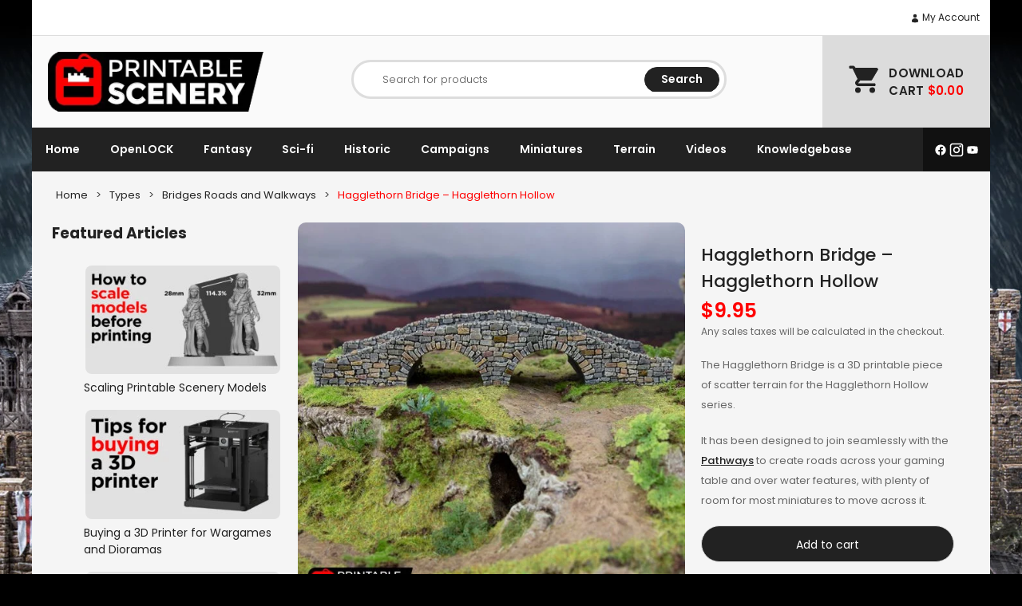

--- FILE ---
content_type: text/html; charset=UTF-8
request_url: https://www.printablescenery.com/product/hagglethorn-bridge-hagglethorn-hollow/
body_size: 35993
content:

<!doctype html>
<html lang="en-US" data-ps-is-eu="false">
<head>
	<meta charset="UTF-8">
	<meta name="viewport" content="width=device-width, initial-scale=1">
	<link rel="profile" href="https://gmpg.org/xfn/11">
	<link rel="preconnect" href="https://fonts.googleapis.com">
	<link rel="preconnect" href="https://fonts.gstatic.com" crossorigin>
	
	<meta name='robots' content='index, follow, max-image-preview:large, max-snippet:-1, max-video-preview:-1' />
	<style>img:is([sizes="auto" i], [sizes^="auto," i]) { contain-intrinsic-size: 3000px 1500px }</style>
	
	<!-- This site is optimized with the Yoast SEO Premium plugin v25.7.1 (Yoast SEO v26.2) - https://yoast.com/wordpress/plugins/seo/ -->
	<link media="all" href="https://www.printablescenery.com/wp-content/cache/autoptimize/css/autoptimize_ec8f05c7742ce9efaf5ce3ea82b90a73.css" rel="stylesheet"><title>Hagglethorn Bridge - Hagglethorn Hollow - Printable Scenery</title>
	<meta name="description" content="The Hagglethorn Bridge is a 3D printable piece of scatter terrain for use in fantasy RPGs and Tabletop Wargames." />
	<link rel="canonical" href="https://www.printablescenery.com/product/hagglethorn-bridge-hagglethorn-hollow/" />
	<meta property="og:locale" content="en_US" />
	<meta property="og:type" content="product" />
	<meta property="og:title" content="Hagglethorn Bridge - Hagglethorn Hollow" />
	<meta property="og:description" content="The Hagglethorn Bridge is a 3D printable piece of scatter terrain for use in fantasy RPGs and Tabletop Wargames." />
	<meta property="og:url" content="https://www.printablescenery.com/product/hagglethorn-bridge-hagglethorn-hollow/" />
	<meta property="og:site_name" content="Printable Scenery" />
	<meta property="article:modified_time" content="2025-11-06T22:00:06+00:00" />
	<meta property="og:image" content="https://www.printablescenery.com/wp-content/uploads/2021/06/Bridge-FB-Preview.jpg" />
	<meta property="og:image:width" content="1200" />
	<meta property="og:image:height" content="630" />
	<meta property="og:image:type" content="image/jpeg" />
	<meta name="twitter:card" content="summary_large_image" />
	<meta name="twitter:image" content="https://www.printablescenery.com/wp-content/uploads/2021/06/Bridge-1.jpg" />
	<meta name="twitter:site" content="@Catalyst1000" />
	<meta name="twitter:label1" content="Price" />
	<meta name="twitter:data1" content="&#036;9.95" />
	<meta name="twitter:label2" content="Availability" />
	<meta name="twitter:data2" content="In stock" />
	<script type="application/ld+json" class="yoast-schema-graph">{"@context":"https://schema.org","@graph":[{"@type":["WebPage","ItemPage"],"@id":"https://www.printablescenery.com/product/hagglethorn-bridge-hagglethorn-hollow/","url":"https://www.printablescenery.com/product/hagglethorn-bridge-hagglethorn-hollow/","name":"Hagglethorn Bridge - Hagglethorn Hollow - Printable Scenery","isPartOf":{"@id":"https://www.printablescenery.com/#website"},"primaryImageOfPage":{"@id":"https://www.printablescenery.com/product/hagglethorn-bridge-hagglethorn-hollow/#primaryimage"},"image":{"@id":"https://www.printablescenery.com/product/hagglethorn-bridge-hagglethorn-hollow/#primaryimage"},"thumbnailUrl":"https://www.printablescenery.com/wp-content/uploads/2021/06/Bridge-1.jpg","description":"The Hagglethorn Bridge is a 3D printable piece of scatter terrain for use in fantasy RPGs and Tabletop Wargames.","breadcrumb":{"@id":"https://www.printablescenery.com/product/hagglethorn-bridge-hagglethorn-hollow/#breadcrumb"},"inLanguage":"en-US","potentialAction":{"@type":"BuyAction","target":"https://www.printablescenery.com/product/hagglethorn-bridge-hagglethorn-hollow/"}},{"@type":"ImageObject","inLanguage":"en-US","@id":"https://www.printablescenery.com/product/hagglethorn-bridge-hagglethorn-hollow/#primaryimage","url":"https://www.printablescenery.com/wp-content/uploads/2021/06/Bridge-1.jpg","contentUrl":"https://www.printablescenery.com/wp-content/uploads/2021/06/Bridge-1.jpg","width":800,"height":800,"caption":"3D Printed Hagglethorn Hollow Bridge Age of Sigmar Dnd Dungeons and Dragons frostgrave mordheim tabletop games kings of war warhammer 9th age pathfinder rangers of shadowdeep"},{"@type":"BreadcrumbList","@id":"https://www.printablescenery.com/product/hagglethorn-bridge-hagglethorn-hollow/#breadcrumb","itemListElement":[{"@type":"ListItem","position":1,"name":"Home","item":"https://www.printablescenery.com/"},{"@type":"ListItem","position":2,"name":"Shop","item":"https://www.printablescenery.com/shop/"},{"@type":"ListItem","position":3,"name":"Hagglethorn Bridge &#8211; Hagglethorn Hollow"}]},{"@type":"WebSite","@id":"https://www.printablescenery.com/#website","url":"https://www.printablescenery.com/","name":"Printable Scenery","description":"","publisher":{"@id":"https://www.printablescenery.com/#organization"},"potentialAction":[{"@type":"SearchAction","target":{"@type":"EntryPoint","urlTemplate":"https://www.printablescenery.com/?s={search_term_string}"},"query-input":{"@type":"PropertyValueSpecification","valueRequired":true,"valueName":"search_term_string"}}],"inLanguage":"en-US"},{"@type":"Organization","@id":"https://www.printablescenery.com/#organization","name":"Printable Scenery","url":"https://www.printablescenery.com/","logo":{"@type":"ImageObject","inLanguage":"en-US","@id":"https://www.printablescenery.com/#/schema/logo/image/","url":"https://www.printablescenery.com/wp-content/uploads/2024/07/PS-LOGO-32.png","contentUrl":"https://www.printablescenery.com/wp-content/uploads/2024/07/PS-LOGO-32.png","width":696,"height":696,"caption":"Printable Scenery"},"image":{"@id":"https://www.printablescenery.com/#/schema/logo/image/"},"sameAs":["https://www.facebook.com/printablescenery/","https://x.com/Catalyst1000","https://www.instagram.com/printablescenery"],"email":"support@printablescenery.com"}]}</script>
	<meta property="product:brand" content="Age of Sigmar" />
	<meta property="product:price:amount" content="9.95" />
	<meta property="product:price:currency" content="USD" />
	<meta property="og:availability" content="instock" />
	<meta property="product:availability" content="instock" />
	<meta property="product:condition" content="new" />
	<!-- / Yoast SEO Premium plugin. -->


<link rel='dns-prefetch' href='//www.googletagmanager.com' />
<link rel='dns-prefetch' href='//fonts.googleapis.com' />
<link rel="alternate" type="application/rss+xml" title="Printable Scenery &raquo; Feed" href="https://www.printablescenery.com/feed/" />
<link rel="alternate" type="application/rss+xml" title="Printable Scenery &raquo; Comments Feed" href="https://www.printablescenery.com/comments/feed/" />
<link rel="alternate" type="application/rss+xml" title="Printable Scenery &raquo; Hagglethorn Bridge &#8211; Hagglethorn Hollow Comments Feed" href="https://www.printablescenery.com/product/hagglethorn-bridge-hagglethorn-hollow/feed/" />
<script type="text/javascript">
/* <![CDATA[ */
window._wpemojiSettings = {"baseUrl":"https:\/\/s.w.org\/images\/core\/emoji\/16.0.1\/72x72\/","ext":".png","svgUrl":"https:\/\/s.w.org\/images\/core\/emoji\/16.0.1\/svg\/","svgExt":".svg","source":{"concatemoji":"https:\/\/www.printablescenery.com\/wp-includes\/js\/wp-emoji-release.min.js?ver=6.8.3"}};
/*! This file is auto-generated */
!function(s,n){var o,i,e;function c(e){try{var t={supportTests:e,timestamp:(new Date).valueOf()};sessionStorage.setItem(o,JSON.stringify(t))}catch(e){}}function p(e,t,n){e.clearRect(0,0,e.canvas.width,e.canvas.height),e.fillText(t,0,0);var t=new Uint32Array(e.getImageData(0,0,e.canvas.width,e.canvas.height).data),a=(e.clearRect(0,0,e.canvas.width,e.canvas.height),e.fillText(n,0,0),new Uint32Array(e.getImageData(0,0,e.canvas.width,e.canvas.height).data));return t.every(function(e,t){return e===a[t]})}function u(e,t){e.clearRect(0,0,e.canvas.width,e.canvas.height),e.fillText(t,0,0);for(var n=e.getImageData(16,16,1,1),a=0;a<n.data.length;a++)if(0!==n.data[a])return!1;return!0}function f(e,t,n,a){switch(t){case"flag":return n(e,"\ud83c\udff3\ufe0f\u200d\u26a7\ufe0f","\ud83c\udff3\ufe0f\u200b\u26a7\ufe0f")?!1:!n(e,"\ud83c\udde8\ud83c\uddf6","\ud83c\udde8\u200b\ud83c\uddf6")&&!n(e,"\ud83c\udff4\udb40\udc67\udb40\udc62\udb40\udc65\udb40\udc6e\udb40\udc67\udb40\udc7f","\ud83c\udff4\u200b\udb40\udc67\u200b\udb40\udc62\u200b\udb40\udc65\u200b\udb40\udc6e\u200b\udb40\udc67\u200b\udb40\udc7f");case"emoji":return!a(e,"\ud83e\udedf")}return!1}function g(e,t,n,a){var r="undefined"!=typeof WorkerGlobalScope&&self instanceof WorkerGlobalScope?new OffscreenCanvas(300,150):s.createElement("canvas"),o=r.getContext("2d",{willReadFrequently:!0}),i=(o.textBaseline="top",o.font="600 32px Arial",{});return e.forEach(function(e){i[e]=t(o,e,n,a)}),i}function t(e){var t=s.createElement("script");t.src=e,t.defer=!0,s.head.appendChild(t)}"undefined"!=typeof Promise&&(o="wpEmojiSettingsSupports",i=["flag","emoji"],n.supports={everything:!0,everythingExceptFlag:!0},e=new Promise(function(e){s.addEventListener("DOMContentLoaded",e,{once:!0})}),new Promise(function(t){var n=function(){try{var e=JSON.parse(sessionStorage.getItem(o));if("object"==typeof e&&"number"==typeof e.timestamp&&(new Date).valueOf()<e.timestamp+604800&&"object"==typeof e.supportTests)return e.supportTests}catch(e){}return null}();if(!n){if("undefined"!=typeof Worker&&"undefined"!=typeof OffscreenCanvas&&"undefined"!=typeof URL&&URL.createObjectURL&&"undefined"!=typeof Blob)try{var e="postMessage("+g.toString()+"("+[JSON.stringify(i),f.toString(),p.toString(),u.toString()].join(",")+"));",a=new Blob([e],{type:"text/javascript"}),r=new Worker(URL.createObjectURL(a),{name:"wpTestEmojiSupports"});return void(r.onmessage=function(e){c(n=e.data),r.terminate(),t(n)})}catch(e){}c(n=g(i,f,p,u))}t(n)}).then(function(e){for(var t in e)n.supports[t]=e[t],n.supports.everything=n.supports.everything&&n.supports[t],"flag"!==t&&(n.supports.everythingExceptFlag=n.supports.everythingExceptFlag&&n.supports[t]);n.supports.everythingExceptFlag=n.supports.everythingExceptFlag&&!n.supports.flag,n.DOMReady=!1,n.readyCallback=function(){n.DOMReady=!0}}).then(function(){return e}).then(function(){var e;n.supports.everything||(n.readyCallback(),(e=n.source||{}).concatemoji?t(e.concatemoji):e.wpemoji&&e.twemoji&&(t(e.twemoji),t(e.wpemoji)))}))}((window,document),window._wpemojiSettings);
/* ]]> */
</script>






<style id='wp-emoji-styles-inline-css' type='text/css'>

	img.wp-smiley, img.emoji {
		display: inline !important;
		border: none !important;
		box-shadow: none !important;
		height: 1em !important;
		width: 1em !important;
		margin: 0 0.07em !important;
		vertical-align: -0.1em !important;
		background: none !important;
		padding: 0 !important;
	}
</style>

<style id='classic-theme-styles-inline-css' type='text/css'>
/*! This file is auto-generated */
.wp-block-button__link{color:#fff;background-color:#32373c;border-radius:9999px;box-shadow:none;text-decoration:none;padding:calc(.667em + 2px) calc(1.333em + 2px);font-size:1.125em}.wp-block-file__button{background:#32373c;color:#fff;text-decoration:none}
</style>

<style id='global-styles-inline-css' type='text/css'>
:root{--wp--preset--aspect-ratio--square: 1;--wp--preset--aspect-ratio--4-3: 4/3;--wp--preset--aspect-ratio--3-4: 3/4;--wp--preset--aspect-ratio--3-2: 3/2;--wp--preset--aspect-ratio--2-3: 2/3;--wp--preset--aspect-ratio--16-9: 16/9;--wp--preset--aspect-ratio--9-16: 9/16;--wp--preset--color--black: #000000;--wp--preset--color--cyan-bluish-gray: #abb8c3;--wp--preset--color--white: #ffffff;--wp--preset--color--pale-pink: #f78da7;--wp--preset--color--vivid-red: #cf2e2e;--wp--preset--color--luminous-vivid-orange: #ff6900;--wp--preset--color--luminous-vivid-amber: #fcb900;--wp--preset--color--light-green-cyan: #7bdcb5;--wp--preset--color--vivid-green-cyan: #00d084;--wp--preset--color--pale-cyan-blue: #8ed1fc;--wp--preset--color--vivid-cyan-blue: #0693e3;--wp--preset--color--vivid-purple: #9b51e0;--wp--preset--gradient--vivid-cyan-blue-to-vivid-purple: linear-gradient(135deg,rgba(6,147,227,1) 0%,rgb(155,81,224) 100%);--wp--preset--gradient--light-green-cyan-to-vivid-green-cyan: linear-gradient(135deg,rgb(122,220,180) 0%,rgb(0,208,130) 100%);--wp--preset--gradient--luminous-vivid-amber-to-luminous-vivid-orange: linear-gradient(135deg,rgba(252,185,0,1) 0%,rgba(255,105,0,1) 100%);--wp--preset--gradient--luminous-vivid-orange-to-vivid-red: linear-gradient(135deg,rgba(255,105,0,1) 0%,rgb(207,46,46) 100%);--wp--preset--gradient--very-light-gray-to-cyan-bluish-gray: linear-gradient(135deg,rgb(238,238,238) 0%,rgb(169,184,195) 100%);--wp--preset--gradient--cool-to-warm-spectrum: linear-gradient(135deg,rgb(74,234,220) 0%,rgb(151,120,209) 20%,rgb(207,42,186) 40%,rgb(238,44,130) 60%,rgb(251,105,98) 80%,rgb(254,248,76) 100%);--wp--preset--gradient--blush-light-purple: linear-gradient(135deg,rgb(255,206,236) 0%,rgb(152,150,240) 100%);--wp--preset--gradient--blush-bordeaux: linear-gradient(135deg,rgb(254,205,165) 0%,rgb(254,45,45) 50%,rgb(107,0,62) 100%);--wp--preset--gradient--luminous-dusk: linear-gradient(135deg,rgb(255,203,112) 0%,rgb(199,81,192) 50%,rgb(65,88,208) 100%);--wp--preset--gradient--pale-ocean: linear-gradient(135deg,rgb(255,245,203) 0%,rgb(182,227,212) 50%,rgb(51,167,181) 100%);--wp--preset--gradient--electric-grass: linear-gradient(135deg,rgb(202,248,128) 0%,rgb(113,206,126) 100%);--wp--preset--gradient--midnight: linear-gradient(135deg,rgb(2,3,129) 0%,rgb(40,116,252) 100%);--wp--preset--font-size--small: 13px;--wp--preset--font-size--medium: 20px;--wp--preset--font-size--large: 36px;--wp--preset--font-size--x-large: 42px;--wp--preset--spacing--20: 0.44rem;--wp--preset--spacing--30: 0.67rem;--wp--preset--spacing--40: 1rem;--wp--preset--spacing--50: 1.5rem;--wp--preset--spacing--60: 2.25rem;--wp--preset--spacing--70: 3.38rem;--wp--preset--spacing--80: 5.06rem;--wp--preset--shadow--natural: 6px 6px 9px rgba(0, 0, 0, 0.2);--wp--preset--shadow--deep: 12px 12px 50px rgba(0, 0, 0, 0.4);--wp--preset--shadow--sharp: 6px 6px 0px rgba(0, 0, 0, 0.2);--wp--preset--shadow--outlined: 6px 6px 0px -3px rgba(255, 255, 255, 1), 6px 6px rgba(0, 0, 0, 1);--wp--preset--shadow--crisp: 6px 6px 0px rgba(0, 0, 0, 1);}:where(.is-layout-flex){gap: 0.5em;}:where(.is-layout-grid){gap: 0.5em;}body .is-layout-flex{display: flex;}.is-layout-flex{flex-wrap: wrap;align-items: center;}.is-layout-flex > :is(*, div){margin: 0;}body .is-layout-grid{display: grid;}.is-layout-grid > :is(*, div){margin: 0;}:where(.wp-block-columns.is-layout-flex){gap: 2em;}:where(.wp-block-columns.is-layout-grid){gap: 2em;}:where(.wp-block-post-template.is-layout-flex){gap: 1.25em;}:where(.wp-block-post-template.is-layout-grid){gap: 1.25em;}.has-black-color{color: var(--wp--preset--color--black) !important;}.has-cyan-bluish-gray-color{color: var(--wp--preset--color--cyan-bluish-gray) !important;}.has-white-color{color: var(--wp--preset--color--white) !important;}.has-pale-pink-color{color: var(--wp--preset--color--pale-pink) !important;}.has-vivid-red-color{color: var(--wp--preset--color--vivid-red) !important;}.has-luminous-vivid-orange-color{color: var(--wp--preset--color--luminous-vivid-orange) !important;}.has-luminous-vivid-amber-color{color: var(--wp--preset--color--luminous-vivid-amber) !important;}.has-light-green-cyan-color{color: var(--wp--preset--color--light-green-cyan) !important;}.has-vivid-green-cyan-color{color: var(--wp--preset--color--vivid-green-cyan) !important;}.has-pale-cyan-blue-color{color: var(--wp--preset--color--pale-cyan-blue) !important;}.has-vivid-cyan-blue-color{color: var(--wp--preset--color--vivid-cyan-blue) !important;}.has-vivid-purple-color{color: var(--wp--preset--color--vivid-purple) !important;}.has-black-background-color{background-color: var(--wp--preset--color--black) !important;}.has-cyan-bluish-gray-background-color{background-color: var(--wp--preset--color--cyan-bluish-gray) !important;}.has-white-background-color{background-color: var(--wp--preset--color--white) !important;}.has-pale-pink-background-color{background-color: var(--wp--preset--color--pale-pink) !important;}.has-vivid-red-background-color{background-color: var(--wp--preset--color--vivid-red) !important;}.has-luminous-vivid-orange-background-color{background-color: var(--wp--preset--color--luminous-vivid-orange) !important;}.has-luminous-vivid-amber-background-color{background-color: var(--wp--preset--color--luminous-vivid-amber) !important;}.has-light-green-cyan-background-color{background-color: var(--wp--preset--color--light-green-cyan) !important;}.has-vivid-green-cyan-background-color{background-color: var(--wp--preset--color--vivid-green-cyan) !important;}.has-pale-cyan-blue-background-color{background-color: var(--wp--preset--color--pale-cyan-blue) !important;}.has-vivid-cyan-blue-background-color{background-color: var(--wp--preset--color--vivid-cyan-blue) !important;}.has-vivid-purple-background-color{background-color: var(--wp--preset--color--vivid-purple) !important;}.has-black-border-color{border-color: var(--wp--preset--color--black) !important;}.has-cyan-bluish-gray-border-color{border-color: var(--wp--preset--color--cyan-bluish-gray) !important;}.has-white-border-color{border-color: var(--wp--preset--color--white) !important;}.has-pale-pink-border-color{border-color: var(--wp--preset--color--pale-pink) !important;}.has-vivid-red-border-color{border-color: var(--wp--preset--color--vivid-red) !important;}.has-luminous-vivid-orange-border-color{border-color: var(--wp--preset--color--luminous-vivid-orange) !important;}.has-luminous-vivid-amber-border-color{border-color: var(--wp--preset--color--luminous-vivid-amber) !important;}.has-light-green-cyan-border-color{border-color: var(--wp--preset--color--light-green-cyan) !important;}.has-vivid-green-cyan-border-color{border-color: var(--wp--preset--color--vivid-green-cyan) !important;}.has-pale-cyan-blue-border-color{border-color: var(--wp--preset--color--pale-cyan-blue) !important;}.has-vivid-cyan-blue-border-color{border-color: var(--wp--preset--color--vivid-cyan-blue) !important;}.has-vivid-purple-border-color{border-color: var(--wp--preset--color--vivid-purple) !important;}.has-vivid-cyan-blue-to-vivid-purple-gradient-background{background: var(--wp--preset--gradient--vivid-cyan-blue-to-vivid-purple) !important;}.has-light-green-cyan-to-vivid-green-cyan-gradient-background{background: var(--wp--preset--gradient--light-green-cyan-to-vivid-green-cyan) !important;}.has-luminous-vivid-amber-to-luminous-vivid-orange-gradient-background{background: var(--wp--preset--gradient--luminous-vivid-amber-to-luminous-vivid-orange) !important;}.has-luminous-vivid-orange-to-vivid-red-gradient-background{background: var(--wp--preset--gradient--luminous-vivid-orange-to-vivid-red) !important;}.has-very-light-gray-to-cyan-bluish-gray-gradient-background{background: var(--wp--preset--gradient--very-light-gray-to-cyan-bluish-gray) !important;}.has-cool-to-warm-spectrum-gradient-background{background: var(--wp--preset--gradient--cool-to-warm-spectrum) !important;}.has-blush-light-purple-gradient-background{background: var(--wp--preset--gradient--blush-light-purple) !important;}.has-blush-bordeaux-gradient-background{background: var(--wp--preset--gradient--blush-bordeaux) !important;}.has-luminous-dusk-gradient-background{background: var(--wp--preset--gradient--luminous-dusk) !important;}.has-pale-ocean-gradient-background{background: var(--wp--preset--gradient--pale-ocean) !important;}.has-electric-grass-gradient-background{background: var(--wp--preset--gradient--electric-grass) !important;}.has-midnight-gradient-background{background: var(--wp--preset--gradient--midnight) !important;}.has-small-font-size{font-size: var(--wp--preset--font-size--small) !important;}.has-medium-font-size{font-size: var(--wp--preset--font-size--medium) !important;}.has-large-font-size{font-size: var(--wp--preset--font-size--large) !important;}.has-x-large-font-size{font-size: var(--wp--preset--font-size--x-large) !important;}
:where(.wp-block-post-template.is-layout-flex){gap: 1.25em;}:where(.wp-block-post-template.is-layout-grid){gap: 1.25em;}
:where(.wp-block-columns.is-layout-flex){gap: 2em;}:where(.wp-block-columns.is-layout-grid){gap: 2em;}
:root :where(.wp-block-pullquote){font-size: 1.5em;line-height: 1.6;}
</style>

<style id='ps-cookie-style-inline-css' type='text/css'>

        .ps-cookie-banner {
            position: fixed;
            bottom: 50px;
            right: 50px;
            width: 30%;
            min-width: 200px;
            background: #fff;
            color: #333;
            padding: 20px;
            text-align: center;
            z-index: 9999;
            font-size: 14px;
            display: none;
            border: solid 1px #ddd;
            border-radius: 10px;
        }
        
        @media (max-width: 768px) {
            .ps-cookie-banner {
                width: 100%;
                bottom: 0;
                right: 0;
                left: 0;
            }
        }

        .ps-cookie-banner p {
        }

        .ps-cookie-banner .button {
            font-size: 12px;
            padding: 12px 20px;
            border-radius: 25px;
            color: #fff;
            background-color: #222;
            text-transform: uppercase;
            font-weight: 600;
        }

        .ps-cookie-banner .button.red {
            background-color: #DF2323;
            color: #fff;
        }
        
        .ps-cookie-banner .cookie-policy {
            margin-top: 1em;
            margin-bottom: 0;
            font-size: small;
        }
        
        .ps-cookie-banner .cookie-policy a {
            text-decoration: underline;
        }
</style>




<style id='woocommerce-inline-inline-css' type='text/css'>
.woocommerce form .form-row .required { visibility: visible; }
</style>



<link rel='stylesheet' id='printablescenery-font-css' href='https://fonts.googleapis.com/css?family=Poppins%3A300%2C400%2C500%2C600%2C700%2C800&#038;ver=6.8.3' type='text/css' media='all' />

<style id='printablescenery-woocommerce-style-inline-css' type='text/css'>
@font-face {
			font-family: "star";
			src: url("https://www.printablescenery.com/wp-content/plugins/woocommerce/assets/fonts/star.eot");
			src: url("https://www.printablescenery.com/wp-content/plugins/woocommerce/assets/fonts/star.eot?#iefix") format("embedded-opentype"),
				url("https://www.printablescenery.com/wp-content/plugins/woocommerce/assets/fonts/star.woff") format("woff"),
				url("https://www.printablescenery.com/wp-content/plugins/woocommerce/assets/fonts/star.ttf") format("truetype"),
				url("https://www.printablescenery.com/wp-content/plugins/woocommerce/assets/fonts/star.svg#star") format("svg");
			font-weight: normal;
			font-style: normal;
		}
</style>





<style id='__EPYT__style-inline-css' type='text/css'>

                .epyt-gallery-thumb {
                        width: 25%;
                }
                
                         @media (min-width:0px) and (max-width: 767px) {
                            .epyt-gallery-rowbreak {
                                display: none;
                            }
                            .epyt-gallery-allthumbs[class*="epyt-cols"] .epyt-gallery-thumb {
                                width: 100% !important;
                            }
                          }
</style>
<script type="text/javascript" id="woocommerce-google-analytics-integration-gtag-js-after">
/* <![CDATA[ */
/* Google Analytics for WooCommerce (gtag.js) */
					window.dataLayer = window.dataLayer || [];
					function gtag(){dataLayer.push(arguments);}
					// Set up default consent state.
					for ( const mode of [{"analytics_storage":"denied","ad_storage":"denied","ad_user_data":"denied","ad_personalization":"denied","region":["AT","BE","BG","HR","CY","CZ","DK","EE","FI","FR","DE","GR","HU","IS","IE","IT","LV","LI","LT","LU","MT","NL","NO","PL","PT","RO","SK","SI","ES","SE","GB","CH"]}] || [] ) {
						gtag( "consent", "default", { "wait_for_update": 500, ...mode } );
					}
					gtag("js", new Date());
					gtag("set", "developer_id.dOGY3NW", true);
					gtag("config", "G-VV5YX5RB9M", {"track_404":true,"allow_google_signals":true,"logged_in":false,"linker":{"domains":[],"allow_incoming":false},"custom_map":{"dimension1":"logged_in"}});
/* ]]> */
</script>
<script type="text/javascript" src="https://www.printablescenery.com/wp-includes/js/jquery/jquery.min.js?ver=3.7.1" id="jquery-core-js"></script>


<script type="text/javascript" id="wp-sentry-browser-js-extra">
/* <![CDATA[ */
var wp_sentry = {"environment":"production","release":"1.0.0","context":{"tags":{"wordpress":"6.8.3","language":"en-US"}},"dsn":"https:\/\/3fecfd3f3fec4aeda47cb6aa3eb56faa@o4504516681007104.ingest.sentry.io\/4504518930399232"};
/* ]]> */
</script>


<script type="text/javascript" id="ps-cookies-banner-js-after">
/* <![CDATA[ */
        if (document.documentElement.getAttribute("data-ps-is-eu") == "true" && window.localStorage.getItem("ps_cookie_allow_all") != true){
            window["ga-disable-G-VV5YX5RB9M"] = true;
        }
        
        jQuery(document).ready(function($) {
            if (document.documentElement.getAttribute("data-ps-is-eu") == "true" && window.localStorage.getItem("ps_cookie_allow_all") === null) {
                $(".ps-cookie-banner").show();
            }
            
            $("#ps-cookie-all").click(function(e) {
                e.preventDefault();
                $(".ps-cookie-banner").fadeOut();
                window.localStorage.setItem("ps_cookie_allow_all", true);
                delete window["ga-disable-G-VV5YX5RB9M"];
                // GA will work on next run through
            });

            $("#ps-cookie-only-required").click(function(e) {
                e.preventDefault();
                if (typeof window["gaOptOut"] === "function") {
                    gaOptOut(); // this stores a cookie that tells GA not to track the user
                }
                window.localStorage.setItem("ps_cookie_allow_all", false);

                $(".ps-cookie-banner").fadeOut();
            });
        })
/* ]]> */
</script>



<script type="text/javascript" id="wc-single-product-js-extra">
/* <![CDATA[ */
var wc_single_product_params = {"i18n_required_rating_text":"Please select a rating","i18n_rating_options":["1 of 5 stars","2 of 5 stars","3 of 5 stars","4 of 5 stars","5 of 5 stars"],"i18n_product_gallery_trigger_text":"View full-screen image gallery","review_rating_required":"no","flexslider":{"rtl":false,"animation":"slide","smoothHeight":true,"directionNav":false,"controlNav":false,"slideshow":false,"animationSpeed":500,"animationLoop":false,"allowOneSlide":false,"multipleKeyboard":true,"sync":".woocommerce-product-gallery-navigator-images"},"zoom_enabled":"","zoom_options":[],"photoswipe_enabled":"1","photoswipe_options":{"shareEl":false,"closeOnScroll":false,"history":false,"hideAnimationDuration":0,"showAnimationDuration":0},"flexslider_enabled":"1"};
/* ]]> */
</script>



<script type="text/javascript" id="woocommerce-js-extra">
/* <![CDATA[ */
var woocommerce_params = {"ajax_url":"\/wp-admin\/admin-ajax.php","wc_ajax_url":"\/?wc-ajax=%%endpoint%%","i18n_password_show":"Show password","i18n_password_hide":"Hide password"};
/* ]]> */
</script>

<script type="text/javascript" defer data-domain='printablescenery.com' data-api='https://www.printablescenery.com/wp-json/a2934f/v1/dfa6/a65f3742' data-cfasync='false' src="https://www.printablescenery.com/wp-content/cache/autoptimize/js/autoptimize_single_44c5f56445b2c171eb76cec6db1232a9.js?ver=1768776182" id="plausible-analytics-js"></script>
<script type="text/javascript" id="plausible-analytics-js-after">
/* <![CDATA[ */
window.plausible = window.plausible || function() { (window.plausible.q = window.plausible.q || []).push(arguments) }
/* ]]> */
</script>


<script type="text/javascript" id="__ytprefs__-js-extra">
/* <![CDATA[ */
var _EPYT_ = {"ajaxurl":"https:\/\/www.printablescenery.com\/wp-admin\/admin-ajax.php","security":"1c3e2fcfd2","gallery_scrolloffset":"20","eppathtoscripts":"https:\/\/www.printablescenery.com\/wp-content\/plugins\/youtube-embed-plus\/scripts\/","eppath":"https:\/\/www.printablescenery.com\/wp-content\/plugins\/youtube-embed-plus\/","epresponsiveselector":"[\"iframe.__youtube_prefs__\"]","epdovol":"1","version":"14.2.3","evselector":"iframe.__youtube_prefs__[src], iframe[src*=\"youtube.com\/embed\/\"], iframe[src*=\"youtube-nocookie.com\/embed\/\"]","ajax_compat":"","maxres_facade":"eager","ytapi_load":"light","pause_others":"","stopMobileBuffer":"1","facade_mode":"","not_live_on_channel":""};
/* ]]> */
</script>

<link rel="https://api.w.org/" href="https://www.printablescenery.com/wp-json/" /><link rel="alternate" title="JSON" type="application/json" href="https://www.printablescenery.com/wp-json/wp/v2/product/281835" /><link rel="EditURI" type="application/rsd+xml" title="RSD" href="https://www.printablescenery.com/xmlrpc.php?rsd" />
<meta name="generator" content="WordPress 6.8.3" />
<meta name="generator" content="WooCommerce 10.0.5" />
<link rel='shortlink' href='https://www.printablescenery.com/?p=281835' />
<link rel="alternate" title="oEmbed (JSON)" type="application/json+oembed" href="https://www.printablescenery.com/wp-json/oembed/1.0/embed?url=https%3A%2F%2Fwww.printablescenery.com%2Fproduct%2Fhagglethorn-bridge-hagglethorn-hollow%2F" />
<link rel="alternate" title="oEmbed (XML)" type="text/xml+oembed" href="https://www.printablescenery.com/wp-json/oembed/1.0/embed?url=https%3A%2F%2Fwww.printablescenery.com%2Fproduct%2Fhagglethorn-bridge-hagglethorn-hollow%2F&#038;format=xml" />
<meta name='plausible-analytics-version' content='2.3.1' />
	<noscript><style>.woocommerce-product-gallery{ opacity: 1 !important; }</style></noscript>
	<link rel="icon" href="https://www.printablescenery.com/wp-content/uploads/2024/07/cropped-PS-LOGO-32-32x32.jpg" sizes="32x32" />
<link rel="icon" href="https://www.printablescenery.com/wp-content/uploads/2024/07/cropped-PS-LOGO-32-192x192.jpg" sizes="192x192" />
<link rel="apple-touch-icon" href="https://www.printablescenery.com/wp-content/uploads/2024/07/cropped-PS-LOGO-32-180x180.jpg" />
<meta name="msapplication-TileImage" content="https://www.printablescenery.com/wp-content/uploads/2024/07/cropped-PS-LOGO-32-270x270.jpg" />
		<style type="text/css" id="wp-custom-css">
			.up-sells > h2 {
	display:none;
}		</style>
			<meta name="facebook-domain-verification" content="mfksg166xvbg2vdk2h7bvpfalziw63" />
	<!-- Meta Pixel Code -->
	<link rel="preconnect" href="https://connect.facebook.net" />
	<script>
	!function(f,b,e,v,n,t,s)
	{if(f.fbq)return;n=f.fbq=function(){n.callMethod?
	n.callMethod.apply(n,arguments):n.queue.push(arguments)};
	if(!f._fbq)f._fbq=n;n.push=n;n.loaded=!0;n.version='2.0';
	n.queue=[];t=b.createElement(e);t.async=!0;
	t.src=v;s=b.getElementsByTagName(e)[0];
	s.parentNode.insertBefore(t,s)}(window, document,'script',
	'https://connect.facebook.net/en_US/fbevents.js');
	    console.log('fbq', document.documentElement.getAttribute("data-ps-is-eu") == "false", window.localStorage.getItem('ps_cookie_allow_all') == 'true');
    if (document.documentElement.getAttribute("data-ps-is-eu") == "false" || window.localStorage.getItem('ps_cookie_allow_all') == 'true'){
        console.log('fbq grant');
        fbq('consent', 'grant');
    } else {
        console.log('fbq revoke');
        fbq('consent', 'revoke');
    }
    	fbq('init', '455765457956773');
	fbq('track', 'PageView');
	</script>
	<noscript><img height="1" width="1" style="display:none"
	src=https://www.facebook.com/tr?id=455765457956773&ev=PageView&noscript=1
	/></noscript>
	<!-- End Meta Pixel Code -->
	</head>

<body class="wp-singular product-template-default single single-product postid-281835 wp-theme-printablescenery theme-printablescenery woocommerce woocommerce-page woocommerce-no-js member-discount discount-restricted woocommerce-active">

	<!--[if lte IE 9]>
		<p class="browserupgrade">You are using an <strong>outdated</strong> browser. Please <a href="https://browsehappy.com/">upgrade your browser</a> to improve your experience and security.</p>
	<![endif]-->
		<div class="background" style="background-image: url('https://www.printablescenery.com/wp-content/uploads/2025/12/Homepage_Header_Jan-2026.jpg');">
	</div>
	
	<header class="bgwhite container" id="theHeader">
		<div class="top">
			<span class="account-btn">
				<a href="https://www.printablescenery.com/my-account/">
					<svg xmlns="http://www.w3.org/2000/svg" viewBox="0 0 24 24" fill="currentColor">
						<path fill-rule="evenodd" d="M7.5 6a4.5 4.5 0 1 1 9 0 4.5 4.5 0 0 1-9 0ZM3.751 20.105a8.25 8.25 0 0 1 16.498 0 .75.75 0 0 1-.437.695A18.683 18.683 0 0 1 12 22.5c-2.786 0-5.433-.608-7.812-1.7a.75.75 0 0 1-.437-.695Z" clip-rule="evenodd" />
					</svg>

					My Account				</a>
			</span>
			<!-- <span class="currency">
				<a href="">USD <span class="asci">&#x25BC;</span></a>
				<ul>
					<li><a href="">NZD</a></li>
					<li><a href="">AUD</a></li>
					<li><a href="">EURO</a></li>
					<li><a href="">GBP</a></li>
				</ul>
			</span> -->
			<a class="mobilecart" href="https://www.printablescenery.com/cart/">Cart (0)</a>
		</div>
		<div class="middle">
			<div class="logo">
				<a href="https://www.printablescenery.com/">
										<img src="https://www.printablescenery.com/wp-content/themes/printablescenery/img/logo.png" alt="Printable Scenery">
				</a>
			</div>
			<div class="search">
				<div class="kms">
                    <div data-block-name="yith/search-block" data-size="sm" class="wp-block-yith-search-block alignwide "><div data-block-name="yith/input-block" data-button-border-radius="{&quot;topLeft&quot;:&quot;20px&quot;,&quot;topRight&quot;:&quot;20px&quot;,&quot;bottomLeft&quot;:&quot;20px&quot;,&quot;bottomRight&quot;:&quot;20px&quot;}" data-button-label="Search" data-icon-type="icon-right" data-input-bg-color="rgba(255,255,255,0)" data-input-bg-focus-color="rgba(255,255,255,0)" data-input-border-color="rgba(255, 255, 255, 0)" data-input-border-focus-color="rgba(255, 255, 255, 0)" data-input-border-radius="{&quot;topLeft&quot;:&quot;5px&quot;,&quot;topRight&quot;:&quot;5px&quot;,&quot;bottomLeft&quot;:&quot;5px&quot;,&quot;bottomRight&quot;:&quot;5px&quot;}" data-input-border-size="{&quot;topLeft&quot;:&quot;0px&quot;,&quot;topRight&quot;:&quot;0px&quot;,&quot;bottomLeft&quot;:&quot;0px&quot;,&quot;bottomRight&quot;:&quot;0px&quot;}" data-input-text-color="rgb(136, 136, 136)" data-placeholder-text-color="rgb(87, 87, 87)" data-placeholder="Search for products" data-submit-bg-color="rgb(34,34,34)" data-submit-bg-hover-color="#fd0000" data-submit-border-color="rgb(34,34,34)" data-submit-border-hover-color="rgb(253,0,0)" data-submit-content-color="rgb(255,255,255)" data-submit-content-hover-color="rgb(255, 255, 255)" data-submit-style="text" class="wp-block-yith-input-block"></div><div data-block-name="yith/filled-block" class="wp-block-yith-filled-block"><div data-block-name="yith/related-categories-block" data-max-category-related="3" data-related-category-heading="" class="wp-block-yith-related-categories-block"></div><hr class="wp-block-separator alignwide has-text-color has-alpha-channel-opacity has-background is-style-wide ywcas-separator" style="margin-top:10px;margin-bottom:10px;background-color:#9797972e;color:#9797972e"/><div data-block-name="yith/product-results-block" data-hide-featured-if-on-sale="true" data-image-position="left" data-image-size="75" data-layout="list" data-limit-summary="false" data-max-results-to-show="4" data-no-results="No results" data-price-label="" data-product-name-color="rgb(254,2,0)" data-show-add-to-cart="false" data-show-categories="false" data-show-featured-badge="false" data-show-image="true" data-show-name="true" data-show-out-of-stock-badge="false" data-show-price="true" data-show-s-k-u="false" data-show-sale-badge="false" data-show-stock="false" data-show-summary="false" data-show-view-all-text="View all" data-show-view-all="true" data-summary-max-word="10" class="wp-block-yith-product-results-block"></div><div data-block-name="yith/related-posts-block" data-enabled-page="false" data-enabled-post="false" data-max-posts-related="3" data-related-posts-heading="Related content" class="wp-block-yith-related-posts-block"></div></div><div data-block-name="yith/empty-block" class="wp-block-yith-empty-block"><div data-block-name="yith/history-block" data-history-heading="Latest searches" data-max-history-results="3" class="wp-block-yith-history-block"></div><div data-block-name="yith/popular-block" data-max-popular-results="3" data-popular-heading="Trending" class="wp-block-yith-popular-block"></div></div></div>				</div>
			</div>
			<a href="https://www.printablescenery.com/cart/" class="cart">
								<div class="carticon">
					<div>
						<svg width="38" height="35" viewBox="0 0 38 35" fill="none" xmlns="http://www.w3.org/2000/svg" title="Cart" role="img" aria-label="Cart">
							<path d="M5 3.5H1V1H6.5L8.5 3.5H35.5L36.5 5L28.5 18.5H14.5L11.5 22V23H33V25.5H11.6986C10.6448 25.5 9.66826 24.9471 9.12609 24.0435L8.92752 23.7125C8.64777 23.2463 8.5 22.7128 8.5 22.169V22C8.5 21.3509 8.71053 20.7193 9.1 20.2L11.5 17L5 3.5Z" fill="#222222" stroke="#222222"/>
							<circle cx="11.5" cy="31" r="3.5" fill="#222222"/>
							<circle cx="29.5" cy="31" r="3.5" fill="#222222"/>
						</svg>
												<span class="cart-count" data-count="0">0</span>
					</div>
				</div>
				<div class="left">
					Download<br />Cart
					<span class="price">&#036;0.00</span>
				</div>
			</a>
		</div>
		<div class="nav">
			<button class="mobile-menu-toggle">Menu</button>
			<div class="menu-mainmenu-container"><ul id="primary-menu" class="catagories"><li id="menu-item-484546" class="home-fix menu-item menu-item-type-post_type menu-item-object-page menu-item-home menu-item-484546"><a href="https://www.printablescenery.com/">Home</a></li>
<li id="menu-item-484846" class="menu-item menu-item-type-post_type menu-item-object-page menu-item-has-children menu-item-484846 has-toggle"><a href="https://www.printablescenery.com/3d-printable-openlock-models/">OpenLOCK</a><span class="submenu-toggle">▼</span>
<ul class="sub-menu">
	<li id="menu-item-484548" class="menu-item menu-item-type-taxonomy menu-item-object-product_cat menu-item-484548"><a href="https://www.printablescenery.com/product-category/rampage-system/3d-printable-moonbase-spacehulk/">OpenLOCK Moonbase</a></li>
	<li id="menu-item-484549" class="menu-item menu-item-type-taxonomy menu-item-object-product_cat menu-item-484549"><a href="https://www.printablescenery.com/product-category/rampage-system/rampage-dungeon-walls/">OpenLOCK Walls</a></li>
	<li id="menu-item-484550" class="menu-item menu-item-type-taxonomy menu-item-object-product_cat menu-item-484550"><a href="https://www.printablescenery.com/product-category/rampage-system/dungeon-tile-crypts/">The Crypts</a></li>
	<li id="menu-item-484551" class="menu-item menu-item-type-taxonomy menu-item-object-product_cat menu-item-484551"><a href="https://www.printablescenery.com/product-category/rampage-system/rampage-dungeon-floors/">OpenLOCK Floors</a></li>
	<li id="menu-item-484552" class="menu-item menu-item-type-taxonomy menu-item-object-product_cat menu-item-484552"><a href="https://www.printablescenery.com/product-category/rampage-system/rampage-castle/">Rampage Castle</a></li>
	<li id="menu-item-484553" class="menu-item menu-item-type-taxonomy menu-item-object-product_cat menu-item-484553"><a href="https://www.printablescenery.com/product-category/rampage-system/3d-printable-dungeon-tile-sewers/">Sewers &amp; Mines</a></li>
	<li id="menu-item-484554" class="menu-item menu-item-type-taxonomy menu-item-object-product_cat menu-item-484554"><a href="https://www.printablescenery.com/product-category/rampage-system/dungeon-doors/">Doors and Windows</a></li>
	<li id="menu-item-484555" class="menu-item menu-item-type-taxonomy menu-item-object-product_cat menu-item-484555"><a href="https://www.printablescenery.com/product-category/rampage-system/dungeon-traps/">Traps and Gadgets</a></li>
	<li id="menu-item-484556" class="menu-item menu-item-type-taxonomy menu-item-object-product_cat menu-item-484556"><a href="https://www.printablescenery.com/product-category/rampage-system/caverns/">Caverns</a></li>
</ul>
</li>
<li id="menu-item-484845" class="menu-item menu-item-type-post_type menu-item-object-page menu-item-has-children menu-item-484845 has-toggle"><a href="https://www.printablescenery.com/3d-printable-fantasy-models/">Fantasy</a><span class="submenu-toggle">▼</span>
<ul class="sub-menu">
	<li id="menu-item-484558" class="menu-item menu-item-type-taxonomy menu-item-object-product_cat menu-item-484558"><a href="https://www.printablescenery.com/product-category/fantasy/demon-stl-files-for-your-3d-printer/">Demon Scenery</a></li>
	<li id="menu-item-484559" class="menu-item menu-item-type-taxonomy menu-item-object-product_cat menu-item-484559"><a href="https://www.printablescenery.com/product-category/fantasy/3d-printable-stl-files-swamps-wilderness-terrain/">Swamps and Swamp Buildings</a></li>
	<li id="menu-item-484560" class="menu-item menu-item-type-taxonomy menu-item-object-product_cat menu-item-484560"><a href="https://www.printablescenery.com/product-category/fantasy/fantasy-ruins/">Fantasy Ruins</a></li>
	<li id="menu-item-484561" class="menu-item menu-item-type-taxonomy menu-item-object-product_cat menu-item-484561"><a href="https://www.printablescenery.com/product-category/fantasy/caverns-grottos/">Caverns &amp; Grottos</a></li>
	<li id="menu-item-484562" class="menu-item menu-item-type-taxonomy menu-item-object-product_cat menu-item-484562"><a href="https://www.printablescenery.com/product-category/fantasy/halflings-fantasy-and-hobbit-stl-files/">Halfling</a></li>
	<li id="menu-item-484563" class="menu-item menu-item-type-taxonomy menu-item-object-product_cat menu-item-484563"><a href="https://www.printablescenery.com/product-category/fantasy/warlocks/">Warlocks</a></li>
	<li id="menu-item-484564" class="menu-item menu-item-type-taxonomy menu-item-object-product_cat menu-item-484564"><a href="https://www.printablescenery.com/product-category/fantasy/elves/">Elven Scenery</a></li>
	<li id="menu-item-484565" class="menu-item menu-item-type-taxonomy menu-item-object-product_cat menu-item-484565"><a href="https://www.printablescenery.com/product-category/fantasy/dwarves/">Dwarven Scenery</a></li>
	<li id="menu-item-484566" class="menu-item menu-item-type-taxonomy menu-item-object-product_cat menu-item-484566"><a href="https://www.printablescenery.com/product-category/fantasy/3d-printable-orc-and-goblin-tribes/">Orc &#038; Tribal</a></li>
	<li id="menu-item-484567" class="menu-item menu-item-type-taxonomy menu-item-object-product_cat menu-item-484567"><a href="https://www.printablescenery.com/product-category/fantasy/siege-equipment/">Siege Equipment</a></li>
	<li id="menu-item-484568" class="menu-item menu-item-type-taxonomy menu-item-object-product_cat menu-item-484568"><a href="https://www.printablescenery.com/product-category/fantasy/3d-printable-ships-and-boats/">Ships and Boats</a></li>
	<li id="menu-item-484569" class="menu-item menu-item-type-taxonomy menu-item-object-product_cat menu-item-484569"><a href="https://www.printablescenery.com/product-category/fantasy/terrain/">Scatter Terrain</a></li>
	<li id="menu-item-484570" class="menu-item menu-item-type-taxonomy menu-item-object-product_cat menu-item-484570"><a href="https://www.printablescenery.com/product-category/fantasy/castle-citadel/">Castles, Keeps &amp; Citadels</a></li>
	<li id="menu-item-484571" class="menu-item menu-item-type-taxonomy menu-item-object-product_cat menu-item-484571"><a href="https://www.printablescenery.com/product-category/fantasy/buildings-fantasy/">Buildings</a></li>
	<li id="menu-item-484572" class="menu-item menu-item-type-taxonomy menu-item-object-product_cat menu-item-484572"><a href="https://www.printablescenery.com/product-category/fantasy/3d-printable-fantasy-furniture/">Furniture</a></li>
</ul>
</li>
<li id="menu-item-484844" class="menu-item menu-item-type-post_type menu-item-object-page menu-item-has-children menu-item-484844 has-toggle"><a href="https://www.printablescenery.com/3d-printable-sci-fi-models/">Sci-fi</a><span class="submenu-toggle">▼</span>
<ul class="sub-menu">
	<li id="menu-item-484574" class="menu-item menu-item-type-taxonomy menu-item-object-product_cat menu-item-484574"><a href="https://www.printablescenery.com/product-category/future/ancient-aliens-terrain/">Ancient Aliens</a></li>
	<li id="menu-item-484575" class="menu-item menu-item-type-taxonomy menu-item-object-product_cat menu-item-has-children menu-item-484575 has-toggle"><a href="https://www.printablescenery.com/product-category/future/gothic-40k-scenery/">Gothic</a><span class="submenu-toggle">▼</span>
	<ul class="sub-menu">
		<li id="menu-item-484576" class="menu-item menu-item-type-taxonomy menu-item-object-product_cat menu-item-484576"><a href="https://www.printablescenery.com/product-category/future/gothic-40k-scenery/industrial-warhammer-scenery/">Industrial Sector</a></li>
		<li id="menu-item-484577" class="menu-item menu-item-type-taxonomy menu-item-object-product_cat menu-item-484577"><a href="https://www.printablescenery.com/product-category/future/gothic-40k-scenery/cathedral-gothic-stl-files/">Gothic Cathedral</a></li>
	</ul>
</li>
	<li id="menu-item-484578" class="menu-item menu-item-type-taxonomy menu-item-object-product_cat menu-item-484578"><a href="https://www.printablescenery.com/product-category/future/moonbase-openlock-future/">Sanctuary Moonbase</a></li>
	<li id="menu-item-484579" class="menu-item menu-item-type-taxonomy menu-item-object-product_cat menu-item-484579"><a href="https://www.printablescenery.com/product-category/future/post-apocalypse-3d-printable-terrain/">Post Apocalypse</a></li>
	<li id="menu-item-484580" class="menu-item menu-item-type-taxonomy menu-item-object-product_cat menu-item-484580"><a href="https://www.printablescenery.com/product-category/future/buildings-from-the-desert-planets/">Desert Planet</a></li>
</ul>
</li>
<li id="menu-item-484843" class="menu-item menu-item-type-post_type menu-item-object-page menu-item-has-children menu-item-484843 has-toggle"><a href="https://www.printablescenery.com/3d-printable-historic-models/">Historic</a><span class="submenu-toggle">▼</span>
<ul class="sub-menu">
	<li id="menu-item-484582" class="menu-item menu-item-type-taxonomy menu-item-object-product_cat menu-item-484582"><a href="https://www.printablescenery.com/product-category/historic/3d-printable-mayan-aztec-terrain/">Mayan</a></li>
	<li id="menu-item-484583" class="menu-item menu-item-type-taxonomy menu-item-object-product_cat menu-item-484583"><a href="https://www.printablescenery.com/product-category/historic/historic-ships-and-pirates/">Age of Pirates</a></li>
	<li id="menu-item-484584" class="menu-item menu-item-type-taxonomy menu-item-object-product_cat menu-item-484584"><a href="https://www.printablescenery.com/product-category/historic/wild-west-3d-printable-stl-files/">Wild West</a></li>
	<li id="menu-item-484585" class="menu-item menu-item-type-taxonomy menu-item-object-product_cat menu-item-484585"><a href="https://www.printablescenery.com/product-category/historic/middle-ages/">Medieval Europe</a></li>
	<li id="menu-item-484586" class="menu-item menu-item-type-taxonomy menu-item-object-product_cat menu-item-has-children menu-item-484586 has-toggle"><a href="https://www.printablescenery.com/product-category/historic/ww-2/">World War 2</a><span class="submenu-toggle">▼</span>
	<ul class="sub-menu">
		<li id="menu-item-484587" class="menu-item menu-item-type-taxonomy menu-item-object-product_cat menu-item-484587"><a href="https://www.printablescenery.com/product-category/historic/3d-printable-eastern-block-20th-century/">Eastern Front</a></li>
		<li id="menu-item-484588" class="menu-item menu-item-type-taxonomy menu-item-object-product_cat menu-item-484588"><a href="https://www.printablescenery.com/product-category/historic/3d-printable-central-europe-20th-century/">Normandy</a></li>
	</ul>
</li>
	<li id="menu-item-484589" class="menu-item menu-item-type-taxonomy menu-item-object-product_cat menu-item-484589"><a href="https://www.printablescenery.com/product-category/historic/new-zealand-wars/">New Zealand Wars</a></li>
</ul>
</li>
<li id="menu-item-484849" class="menu-item menu-item-type-post_type menu-item-object-page menu-item-has-children menu-item-484849 has-toggle"><a href="https://www.printablescenery.com/3d-printable-model-campaigns/">Campaigns</a><span class="submenu-toggle">▼</span>
<ul class="sub-menu">
	<li id="menu-item-484851" class="menu-item menu-item-type-post_type menu-item-object-page menu-item-has-children menu-item-484851 has-toggle"><a href="https://www.printablescenery.com/throne-and-ash/">Throne and Ash</a><span class="submenu-toggle">▼</span>
	<ul class="sub-menu">
		<li id="menu-item-484592" class="menu-item menu-item-type-taxonomy menu-item-object-product_cat menu-item-484592"><a href="https://www.printablescenery.com/product-category/previous-campaigns/throne-and-ash/kingdoms-of-throne-and-ash/">Kingdoms of Throne and Ash</a></li>
		<li id="menu-item-484593" class="menu-item menu-item-type-taxonomy menu-item-object-product_cat menu-item-484593"><a href="https://www.printablescenery.com/product-category/previous-campaigns/throne-and-ash/ruins-of-throne-and-ash/">Ruins of Throne and Ash</a></li>
		<li id="menu-item-484594" class="menu-item menu-item-type-taxonomy menu-item-object-product_cat menu-item-484594"><a href="https://www.printablescenery.com/product-category/previous-campaigns/throne-and-ash/throne-and-ash-castle-grounds/">Throne and Ash Castle Grounds</a></li>
		<li id="menu-item-484595" class="menu-item menu-item-type-post_type menu-item-object-page menu-item-484595"><a href="https://www.printablescenery.com/throne-and-ash/">Throne and Ash Campaign</a></li>
	</ul>
</li>
	<li id="menu-item-484596" class="menu-item menu-item-type-taxonomy menu-item-object-product_cat menu-item-has-children menu-item-484596 has-toggle"><a href="https://www.printablescenery.com/product-category/previous-campaigns/cities-of-ramshackle-and-ruin/">Cities of Ramshackle and Ruin</a><span class="submenu-toggle">▼</span>
	<ul class="sub-menu">
		<li id="menu-item-484597" class="menu-item menu-item-type-taxonomy menu-item-object-product_cat menu-item-484597"><a href="https://www.printablescenery.com/product-category/previous-campaigns/cities-of-ramshackle-and-ruin/cities-of-ruin/">Cities of Ruin</a></li>
		<li id="menu-item-484598" class="menu-item menu-item-type-taxonomy menu-item-object-product_cat menu-item-484598"><a href="https://www.printablescenery.com/product-category/previous-campaigns/cities-of-ramshackle-and-ruin/cities-of-ramshackle/">Cities of Ramshackle</a></li>
		<li id="menu-item-484599" class="menu-item menu-item-type-taxonomy menu-item-object-product_cat menu-item-484599"><a href="https://www.printablescenery.com/product-category/previous-campaigns/cities-of-ramshackle-and-ruin/port-of-ramshackle-ramshackle-and-ruin/">Port of Ramshackle</a></li>
		<li id="menu-item-484600" class="menu-item menu-item-type-post_type menu-item-object-page menu-item-484600"><a href="https://www.printablescenery.com/cities-of-ramshackle-and-ruin/">Campaign Page</a></li>
	</ul>
</li>
	<li id="menu-item-484847" class="menu-item menu-item-type-post_type menu-item-object-page menu-item-has-children menu-item-484847 has-toggle"><a href="https://www.printablescenery.com/the-gloaming-swamps-and-wilderness-campaign/">The Gloaming Swamps and Wilderness</a><span class="submenu-toggle">▼</span>
	<ul class="sub-menu">
		<li id="menu-item-484602" class="menu-item menu-item-type-taxonomy menu-item-object-product_cat menu-item-484602"><a href="https://www.printablescenery.com/product-category/previous-campaigns/the-gloaming-swamps/gloaming-swamps/">Gloaming Swamps</a></li>
		<li id="menu-item-484603" class="menu-item menu-item-type-taxonomy menu-item-object-product_cat menu-item-484603"><a href="https://www.printablescenery.com/product-category/previous-campaigns/the-gloaming-swamps/gloaming-wilderness/">Gloaming Wilderness</a></li>
		<li id="menu-item-484604" class="menu-item menu-item-type-taxonomy menu-item-object-product_cat menu-item-484604"><a href="https://www.printablescenery.com/product-category/previous-campaigns/the-gloaming-swamps/swamp-creatures/">Swamp Creatures</a></li>
		<li id="menu-item-484605" class="menu-item menu-item-type-taxonomy menu-item-object-product_cat menu-item-484605"><a href="https://www.printablescenery.com/product-category/previous-campaigns/the-gloaming-swamps/the-gloaming-swamps-and-wilderness-bonus-items/">The Gloaming Swamps and Wilderness Bonus Items</a></li>
		<li id="menu-item-484606" class="menu-item menu-item-type-taxonomy menu-item-object-product_cat menu-item-484606"><a href="https://www.printablescenery.com/product-category/previous-campaigns/the-gloaming-swamps/the-lady-dryads/">The Lady Dryads</a></li>
		<li id="menu-item-484607" class="menu-item menu-item-type-taxonomy menu-item-object-product_cat menu-item-484607"><a href="https://www.printablescenery.com/product-category/previous-campaigns/the-gloaming-swamps/brutes/">Brutes</a></li>
		<li id="menu-item-484608" class="menu-item menu-item-type-taxonomy menu-item-object-product_cat menu-item-484608"><a href="https://www.printablescenery.com/product-category/previous-campaigns/the-gloaming-swamps/heartwood-tree-creatures/">Heartwood Tree Creatures</a></li>
		<li id="menu-item-484609" class="menu-item menu-item-type-taxonomy menu-item-object-product_cat menu-item-484609"><a href="https://www.printablescenery.com/product-category/previous-campaigns/the-gloaming-swamps/tree-wizards/">Tree Wizards</a></li>
		<li id="menu-item-484610" class="menu-item menu-item-type-taxonomy menu-item-object-product_cat menu-item-484610"><a href="https://www.printablescenery.com/product-category/previous-campaigns/the-gloaming-swamps/tree-trolls/">Tree Trolls</a></li>
	</ul>
</li>
	<li id="menu-item-484848" class="menu-item menu-item-type-post_type menu-item-object-page menu-item-has-children menu-item-484848 has-toggle"><a href="https://www.printablescenery.com/country-and-king-campaign/">Country and King</a><span class="submenu-toggle">▼</span>
	<ul class="sub-menu">
		<li id="menu-item-484612" class="menu-item menu-item-type-taxonomy menu-item-object-product_cat menu-item-484612"><a href="https://www.printablescenery.com/product-category/previous-campaigns/king-and-country/country/">The Country Pledge</a></li>
		<li id="menu-item-484613" class="menu-item menu-item-type-taxonomy menu-item-object-product_cat menu-item-484613"><a href="https://www.printablescenery.com/product-category/previous-campaigns/king-and-country/king/">The King Pledge</a></li>
		<li id="menu-item-484614" class="menu-item menu-item-type-taxonomy menu-item-object-product_cat menu-item-484614"><a href="https://www.printablescenery.com/product-category/previous-campaigns/king-and-country/king-and-country-bonus-items/">King and Country Bonus items</a></li>
	</ul>
</li>
	<li id="menu-item-484615" class="menu-item menu-item-type-taxonomy menu-item-object-product_cat menu-item-has-children menu-item-484615 has-toggle"><a href="https://www.printablescenery.com/product-category/previous-campaigns/rise-of-the-halflings/">Rise of the Halflings</a><span class="submenu-toggle">▼</span>
	<ul class="sub-menu">
		<li id="menu-item-484616" class="menu-item menu-item-type-taxonomy menu-item-object-product_cat menu-item-484616"><a href="https://www.printablescenery.com/product-category/previous-campaigns/rise-of-the-halflings/halflings-and-hobbits/">Halflings</a></li>
		<li id="menu-item-484617" class="menu-item menu-item-type-taxonomy menu-item-object-product_cat menu-item-484617"><a href="https://www.printablescenery.com/product-category/previous-campaigns/rise-of-the-halflings/warlock/">Warlock</a></li>
		<li id="menu-item-484618" class="menu-item menu-item-type-taxonomy menu-item-object-product_cat menu-item-484618"><a href="https://www.printablescenery.com/product-category/previous-campaigns/rise-of-the-halflings/rise-of-the-halflings-bonus-items/">Rise of the Halflings Bonus items</a></li>
		<li id="menu-item-484619" class="menu-item menu-item-type-taxonomy menu-item-object-product_cat menu-item-484619"><a href="https://www.printablescenery.com/product-category/previous-campaigns/rise-of-the-halflings/warlock-elites-add-on/">Warlock Elites Add-On</a></li>
		<li id="menu-item-484620" class="menu-item menu-item-type-taxonomy menu-item-object-product_cat menu-item-484620"><a href="https://www.printablescenery.com/product-category/previous-campaigns/rise-of-the-halflings/archanical-automatons-and-gaffers-add-on/">Archanical Automatons and Gaffers Add-on</a></li>
		<li id="menu-item-484621" class="menu-item menu-item-type-taxonomy menu-item-object-product_cat menu-item-484621"><a href="https://www.printablescenery.com/product-category/previous-campaigns/rise-of-the-halflings/wollockshire-furnishings-add-on/">Wollockshire Furnishings Add-on</a></li>
		<li id="menu-item-484622" class="menu-item menu-item-type-taxonomy menu-item-object-product_cat menu-item-484622"><a href="https://www.printablescenery.com/product-category/previous-campaigns/rise-of-the-halflings/gaffers-guild-workshop-and-machinery-add-on/">Gaffers Guild Workshop and Machinery Add-On</a></li>
		<li id="menu-item-484623" class="menu-item menu-item-type-taxonomy menu-item-object-product_cat menu-item-484623"><a href="https://www.printablescenery.com/product-category/previous-campaigns/rise-of-the-halflings/barrel-tech-sky-barge-and-barge-crew-add-on/">Barrel-Tech Sky Barge and Barge Crew Add-On</a></li>
	</ul>
</li>
	<li id="menu-item-484624" class="menu-item menu-item-type-taxonomy menu-item-object-product_cat current-product-ancestor current-menu-parent current-product-parent menu-item-has-children menu-item-484624 has-toggle"><a href="https://www.printablescenery.com/product-category/previous-campaigns/hagglethorn-hollow-stl-files/">Hagglethorn Hollow STL Files</a><span class="submenu-toggle">▼</span>
	<ul class="sub-menu">
		<li id="menu-item-484625" class="menu-item menu-item-type-taxonomy menu-item-object-product_cat menu-item-484625"><a href="https://www.printablescenery.com/product-category/previous-campaigns/hagglethorn-hollow-stl-files/hh-old-town-pledge/">HH Old Town Pledge</a></li>
		<li id="menu-item-484626" class="menu-item menu-item-type-taxonomy menu-item-object-product_cat menu-item-484626"><a href="https://www.printablescenery.com/product-category/previous-campaigns/hagglethorn-hollow-stl-files/hh-wizarding-district/">HH Wizarding District Pledge</a></li>
		<li id="menu-item-484627" class="menu-item menu-item-type-taxonomy menu-item-object-product_cat menu-item-484627"><a href="https://www.printablescenery.com/product-category/previous-campaigns/hagglethorn-hollow-stl-files/the-sentient-trees-add-on-pledge/">The Sentient Trees Add-On Pledge</a></li>
		<li id="menu-item-484628" class="menu-item menu-item-type-taxonomy menu-item-object-product_cat menu-item-484628"><a href="https://www.printablescenery.com/product-category/previous-campaigns/hagglethorn-hollow-stl-files/the-tree-creatures-and-the-wandering-woods-gates-and-fences-add-on-pledge/">The Tree Creatures and The Wandering Woods Gates and Fences Add-On Pledge</a></li>
		<li id="menu-item-484629" class="menu-item menu-item-type-taxonomy menu-item-object-product_cat menu-item-484629"><a href="https://www.printablescenery.com/product-category/previous-campaigns/hagglethorn-hollow-stl-files/town-square-tiles-add-on-pledge/">Town Square Tiles Add-On Pledge</a></li>
		<li id="menu-item-484630" class="menu-item menu-item-type-taxonomy menu-item-object-product_cat current-product-ancestor current-menu-parent current-product-parent menu-item-484630"><a href="https://www.printablescenery.com/product-category/previous-campaigns/hagglethorn-hollow-stl-files/hagglethorn-hollow-bonus-items/">Hagglethorn Hollow Bonus Items</a></li>
	</ul>
</li>
	<li id="menu-item-484631" class="menu-item menu-item-type-taxonomy menu-item-object-product_cat menu-item-has-children menu-item-484631 has-toggle"><a href="https://www.printablescenery.com/product-category/previous-campaigns/shadowfey/">Shadowfey</a><span class="submenu-toggle">▼</span>
	<ul class="sub-menu">
		<li id="menu-item-484632" class="menu-item menu-item-type-taxonomy menu-item-object-product_cat menu-item-484632"><a href="https://www.printablescenery.com/product-category/previous-campaigns/shadowfey/shadowfey-ruins/">Shadowfey Ruins</a></li>
		<li id="menu-item-484633" class="menu-item menu-item-type-taxonomy menu-item-object-product_cat menu-item-484633"><a href="https://www.printablescenery.com/product-category/previous-campaigns/shadowfey/shadowfey-wilds/">Shadowfey Wilds</a></li>
		<li id="menu-item-484634" class="menu-item menu-item-type-taxonomy menu-item-object-product_cat menu-item-484634"><a href="https://www.printablescenery.com/product-category/previous-campaigns/shadowfey/shadowfey-bonus-items/">Shadowfey Bonus items</a></li>
		<li id="menu-item-484635" class="menu-item menu-item-type-taxonomy menu-item-object-product_cat menu-item-484635"><a href="https://www.printablescenery.com/product-category/previous-campaigns/shadowfey/archanists-tower-and-grounds/">Arcanist&#8217;s Tower and Grounds</a></li>
	</ul>
</li>
	<li id="menu-item-484636" class="menu-item menu-item-type-taxonomy menu-item-object-product_cat menu-item-has-children menu-item-484636 has-toggle"><a href="https://www.printablescenery.com/product-category/previous-campaigns/brave-new-worlds/">Brave New Worlds</a><span class="submenu-toggle">▼</span>
	<ul class="sub-menu">
		<li id="menu-item-484637" class="menu-item menu-item-type-taxonomy menu-item-object-product_cat menu-item-484637"><a href="https://www.printablescenery.com/product-category/previous-campaigns/brave-new-worlds/wasteworld/">Wasteworld</a></li>
		<li id="menu-item-484638" class="menu-item menu-item-type-taxonomy menu-item-object-product_cat menu-item-484638"><a href="https://www.printablescenery.com/product-category/previous-campaigns/brave-new-worlds/new-eden/">New Eden</a></li>
		<li id="menu-item-484639" class="menu-item menu-item-type-taxonomy menu-item-object-product_cat menu-item-484639"><a href="https://www.printablescenery.com/product-category/previous-campaigns/brave-new-worlds/sanctuary-17/">Sanctuary-17</a></li>
		<li id="menu-item-484640" class="menu-item menu-item-type-taxonomy menu-item-object-product_cat menu-item-484640"><a href="https://www.printablescenery.com/product-category/previous-campaigns/brave-new-worlds/brave-new-worlds-bonus-items/">Brave New Worlds Bonus items</a></li>
	</ul>
</li>
	<li id="menu-item-484641" class="menu-item menu-item-type-taxonomy menu-item-object-product_cat menu-item-has-children menu-item-484641 has-toggle"><a href="https://www.printablescenery.com/product-category/previous-campaigns/clorehaven-and-the-goblin-grotto/">Clorehaven &amp; the Goblin Grotto</a><span class="submenu-toggle">▼</span>
	<ul class="sub-menu">
		<li id="menu-item-484642" class="menu-item menu-item-type-taxonomy menu-item-object-product_cat menu-item-484642"><a href="https://www.printablescenery.com/product-category/previous-campaigns/clorehaven-and-the-goblin-grotto/clorehaven/">Clorehaven</a></li>
		<li id="menu-item-484643" class="menu-item menu-item-type-taxonomy menu-item-object-product_cat menu-item-484643"><a href="https://www.printablescenery.com/product-category/previous-campaigns/clorehaven-and-the-goblin-grotto/the-goblin-grotto/">The Goblin Grotto</a></li>
		<li id="menu-item-484644" class="menu-item menu-item-type-taxonomy menu-item-object-product_cat menu-item-484644"><a href="https://www.printablescenery.com/product-category/previous-campaigns/clorehaven-and-the-goblin-grotto/clorehaven-bonus-items/">Clorehaven Bonus Items</a></li>
		<li id="menu-item-484645" class="menu-item menu-item-type-taxonomy menu-item-object-product_cat menu-item-484645"><a href="https://www.printablescenery.com/product-category/previous-campaigns/clorehaven-and-the-goblin-grotto/deadly-traps/">Deadly Traps</a></li>
	</ul>
</li>
	<li id="menu-item-484646" class="menu-item menu-item-type-taxonomy menu-item-object-product_cat menu-item-has-children menu-item-484646 has-toggle"><a href="https://www.printablescenery.com/product-category/previous-campaigns/dwarves-elves-and-demons/">Dwarves, Elves and Demons</a><span class="submenu-toggle">▼</span>
	<ul class="sub-menu">
		<li id="menu-item-484647" class="menu-item menu-item-type-taxonomy menu-item-object-product_cat menu-item-484647"><a href="https://www.printablescenery.com/product-category/previous-campaigns/dwarves-elves-and-demons/dead-dwarves/">Dwarves</a></li>
		<li id="menu-item-484648" class="menu-item menu-item-type-taxonomy menu-item-object-product_cat menu-item-484648"><a href="https://www.printablescenery.com/product-category/previous-campaigns/dwarves-elves-and-demons/dead-elves/">Elves</a></li>
		<li id="menu-item-484649" class="menu-item menu-item-type-taxonomy menu-item-object-product_cat menu-item-484649"><a href="https://www.printablescenery.com/product-category/previous-campaigns/dwarves-elves-and-demons/dead-demons/">Demons</a></li>
		<li id="menu-item-484650" class="menu-item menu-item-type-taxonomy menu-item-object-product_cat menu-item-484650"><a href="https://www.printablescenery.com/product-category/previous-campaigns/dwarves-elves-and-demons/dead-bonus-items/">DE&#038;D-Bonus Items</a></li>
	</ul>
</li>
	<li id="menu-item-484651" class="menu-item menu-item-type-taxonomy menu-item-object-product_cat menu-item-has-children menu-item-484651 has-toggle"><a href="https://www.printablescenery.com/product-category/previous-campaigns/the-lost-islands/">The Lost Islands</a><span class="submenu-toggle">▼</span>
	<ul class="sub-menu">
		<li id="menu-item-484652" class="menu-item menu-item-type-taxonomy menu-item-object-product_cat menu-item-484652"><a href="https://www.printablescenery.com/product-category/previous-campaigns/the-lost-islands/port-winterdale/">Port Winterdale</a></li>
		<li id="menu-item-484653" class="menu-item menu-item-type-taxonomy menu-item-object-product_cat menu-item-484653"><a href="https://www.printablescenery.com/product-category/previous-campaigns/the-lost-islands/lost-tribes/">Lost Tribes</a></li>
		<li id="menu-item-484654" class="menu-item menu-item-type-taxonomy menu-item-object-product_cat menu-item-484654"><a href="https://www.printablescenery.com/product-category/previous-campaigns/the-lost-islands/the-lost-ships/">The Lost Ships</a></li>
		<li id="menu-item-484655" class="menu-item menu-item-type-taxonomy menu-item-object-product_cat menu-item-484655"><a href="https://www.printablescenery.com/product-category/previous-campaigns/the-lost-islands/lost-island-bonus-items/">Lost Island Bonus Items</a></li>
	</ul>
</li>
	<li id="menu-item-484656" class="menu-item menu-item-type-taxonomy menu-item-object-product_cat menu-item-has-children menu-item-484656 has-toggle"><a href="https://www.printablescenery.com/product-category/previous-campaigns/time-warp/">Time Warp Kickstarter</a><span class="submenu-toggle">▼</span>
	<ul class="sub-menu">
		<li id="menu-item-484657" class="menu-item menu-item-type-taxonomy menu-item-object-product_cat menu-item-484657"><a href="https://www.printablescenery.com/product-category/previous-campaigns/time-warp/time-warp-europe/">Time Warp Europe</a></li>
		<li id="menu-item-484658" class="menu-item menu-item-type-taxonomy menu-item-object-product_cat menu-item-484658"><a href="https://www.printablescenery.com/product-category/previous-campaigns/time-warp/time-warp-the-americas/">Time Warp The Americas</a></li>
		<li id="menu-item-484659" class="menu-item menu-item-type-taxonomy menu-item-object-product_cat menu-item-484659"><a href="https://www.printablescenery.com/product-category/previous-campaigns/the-ships/">The Ships</a></li>
		<li id="menu-item-484660" class="menu-item menu-item-type-taxonomy menu-item-object-product_cat menu-item-484660"><a href="https://www.printablescenery.com/product-category/previous-campaigns/time-warp/time-warp-bonus-items/">Time Warp Bonus Items</a></li>
	</ul>
</li>
	<li id="menu-item-484661" class="menu-item menu-item-type-taxonomy menu-item-object-product_cat menu-item-has-children menu-item-484661 has-toggle"><a href="https://www.printablescenery.com/product-category/previous-campaigns/rampage-gothic/">Rampage Gothic</a><span class="submenu-toggle">▼</span>
	<ul class="sub-menu">
		<li id="menu-item-484662" class="menu-item menu-item-type-taxonomy menu-item-object-product_cat menu-item-484662"><a href="https://www.printablescenery.com/product-category/previous-campaigns/rampage-gothic/gothic-industrial/">Gothic Industrial</a></li>
		<li id="menu-item-484663" class="menu-item menu-item-type-taxonomy menu-item-object-product_cat menu-item-484663"><a href="https://www.printablescenery.com/product-category/rampage-system/rampage-cathedral/">Rampage Cathedral</a></li>
		<li id="menu-item-484664" class="menu-item menu-item-type-taxonomy menu-item-object-product_cat menu-item-484664"><a href="https://www.printablescenery.com/product-category/previous-campaigns/floor-booster-pack/">Floor Booster Pack</a></li>
	</ul>
</li>
	<li id="menu-item-484665" class="menu-item menu-item-type-taxonomy menu-item-object-product_cat menu-item-has-children menu-item-484665 has-toggle"><a href="https://www.printablescenery.com/product-category/previous-campaigns/apocalypse-kickstarter/">Apocalypse Kickstarter</a><span class="submenu-toggle">▼</span>
	<ul class="sub-menu">
		<li id="menu-item-484666" class="menu-item menu-item-type-taxonomy menu-item-object-product_cat menu-item-484666"><a href="https://www.printablescenery.com/product-category/previous-campaigns/sci-fi-non-openlock-add-ons/">APOC Sci-Fi</a></li>
		<li id="menu-item-484667" class="menu-item menu-item-type-taxonomy menu-item-object-product_cat menu-item-484667"><a href="https://www.printablescenery.com/product-category/previous-campaigns/apocalypse-kickstarter/ww2-ruins/">APOC WW2 Ruins</a></li>
		<li id="menu-item-484668" class="menu-item menu-item-type-taxonomy menu-item-object-product_cat menu-item-484668"><a href="https://www.printablescenery.com/product-category/previous-campaigns/apocalypse-kickstarter/the-stone-ruins/">APOC The Stone Ruins</a></li>
		<li id="menu-item-484669" class="menu-item menu-item-type-taxonomy menu-item-object-product_cat menu-item-484669"><a href="https://www.printablescenery.com/product-category/previous-campaigns/apocalypse-kickstarter/stone-ruins-sci-fi/">Stone Ruins + Sci FI</a></li>
		<li id="menu-item-484670" class="menu-item menu-item-type-taxonomy menu-item-object-product_cat menu-item-484670"><a href="https://www.printablescenery.com/product-category/previous-campaigns/apocalypse-kickstarter/ww2-sci-fi-ruins/">WW2 + Sci Fi Ruins</a></li>
		<li id="menu-item-484671" class="menu-item menu-item-type-taxonomy menu-item-object-product_cat menu-item-484671"><a href="https://www.printablescenery.com/product-category/previous-campaigns/apocalypse-kickstarter/stone-ruins-ww2/">Stone Ruins + WW2</a></li>
		<li id="menu-item-484672" class="menu-item menu-item-type-taxonomy menu-item-object-product_cat menu-item-484672"><a href="https://www.printablescenery.com/product-category/previous-campaigns/apocalypse-kickstarter/the-everything-pledge/">APOC The Everything Pledge</a></li>
	</ul>
</li>
	<li id="menu-item-484673" class="menu-item menu-item-type-taxonomy menu-item-object-product_cat menu-item-484673"><a href="https://www.printablescenery.com/product-category/previous-campaigns/the-crypts/">Rampage Complete Dungeons</a></li>
	<li id="menu-item-484674" class="menu-item menu-item-type-taxonomy menu-item-object-product_cat menu-item-484674"><a href="https://www.printablescenery.com/product-category/previous-campaigns/time-warp/time-warp-rampage/">Complete Rampage Castle</a></li>
	<li id="menu-item-484675" class="menu-item menu-item-type-taxonomy menu-item-object-product_cat menu-item-has-children menu-item-484675 has-toggle"><a href="https://www.printablescenery.com/product-category/previous-campaigns/winterdale/">Winterdale</a><span class="submenu-toggle">▼</span>
	<ul class="sub-menu">
		<li id="menu-item-484676" class="menu-item menu-item-type-taxonomy menu-item-object-product_cat menu-item-484676"><a href="https://www.printablescenery.com/product-category/previous-campaigns/winterdale/winterdale-1-stretch-goals/">Winterdale 1 Stretch Goals</a></li>
		<li id="menu-item-484677" class="menu-item menu-item-type-taxonomy menu-item-object-product_cat menu-item-484677"><a href="https://www.printablescenery.com/product-category/previous-campaigns/winterdale/winterdale-2-castle/">Winterdale 2 Castle</a></li>
		<li id="menu-item-484678" class="menu-item menu-item-type-taxonomy menu-item-object-product_cat menu-item-484678"><a href="https://www.printablescenery.com/product-category/previous-campaigns/winterdale/winterdale-2-tower/">Winterdale 2 Tower</a></li>
		<li id="menu-item-484679" class="menu-item menu-item-type-taxonomy menu-item-object-product_cat menu-item-484679"><a href="https://www.printablescenery.com/product-category/previous-campaigns/winterdale/winterdale-2-stretch-goals/">Winterdale 2 Stretch Goals</a></li>
		<li id="menu-item-484680" class="menu-item menu-item-type-taxonomy menu-item-object-product_cat menu-item-484680"><a href="https://www.printablescenery.com/product-category/previous-campaigns/winterdale/winterdale-2-hamlet/">Winterdale 2 Hamlet</a></li>
		<li id="menu-item-484681" class="menu-item menu-item-type-taxonomy menu-item-object-product_cat menu-item-484681"><a href="https://www.printablescenery.com/product-category/previous-campaigns/winterdale/winterdale-2-citadel/">Winterdale 2 Citadel</a></li>
		<li id="menu-item-484682" class="menu-item menu-item-type-taxonomy menu-item-object-product_cat menu-item-484682"><a href="https://www.printablescenery.com/product-category/previous-campaigns/winterdale/castle/">Castle</a></li>
		<li id="menu-item-484683" class="menu-item menu-item-type-taxonomy menu-item-object-product_cat menu-item-484683"><a href="https://www.printablescenery.com/product-category/previous-campaigns/winterdale/citadel/">Citadel</a></li>
		<li id="menu-item-484684" class="menu-item menu-item-type-taxonomy menu-item-object-product_cat menu-item-484684"><a href="https://www.printablescenery.com/product-category/previous-campaigns/winterdale/hamlet/">Hamlet</a></li>
		<li id="menu-item-484685" class="menu-item menu-item-type-taxonomy menu-item-object-product_cat menu-item-484685"><a href="https://www.printablescenery.com/product-category/previous-campaigns/winterdale/tower/">Tower</a></li>
	</ul>
</li>
</ul>
</li>
<li id="menu-item-484842" class="menu-item menu-item-type-post_type menu-item-object-page menu-item-has-children menu-item-484842 has-toggle"><a href="https://www.printablescenery.com/3d-printable-minis/">Miniatures</a><span class="submenu-toggle">▼</span>
<ul class="sub-menu">
	<li id="menu-item-484687" class="menu-item menu-item-type-taxonomy menu-item-object-product_cat menu-item-484687"><a href="https://www.printablescenery.com/product-category/miniatures-stl-files-3d-printing/towns-folk/">Towns Folk</a></li>
	<li id="menu-item-484688" class="menu-item menu-item-type-taxonomy menu-item-object-product_cat menu-item-484688"><a href="https://www.printablescenery.com/product-category/miniatures-stl-files-3d-printing/city-guard/">City Guard</a></li>
	<li id="menu-item-484689" class="menu-item menu-item-type-taxonomy menu-item-object-product_cat menu-item-484689"><a href="https://www.printablescenery.com/product-category/miniatures-stl-files-3d-printing/wizards-warlocks/">Wizards &amp; Warlocks</a></li>
	<li id="menu-item-484690" class="menu-item menu-item-type-taxonomy menu-item-object-product_cat menu-item-484690"><a href="https://www.printablescenery.com/product-category/miniatures-stl-files-3d-printing/the-gloaming-adventurers-survival-guide-for-5e/">The Gloaming Monsters</a></li>
	<li id="menu-item-484691" class="menu-item menu-item-type-taxonomy menu-item-object-product_cat menu-item-484691"><a href="https://www.printablescenery.com/product-category/miniatures-stl-files-3d-printing/tree-ent-stl-file/">Dryads</a></li>
	<li id="menu-item-484692" class="menu-item menu-item-type-taxonomy menu-item-object-product_cat menu-item-484692"><a href="https://www.printablescenery.com/product-category/miniatures-stl-files-3d-printing/giants-3d-printer-files/">Giants</a></li>
	<li id="menu-item-484693" class="menu-item menu-item-type-taxonomy menu-item-object-product_cat menu-item-484693"><a href="https://www.printablescenery.com/product-category/miniatures-stl-files-3d-printing/halfling-miniatures/">Halflings</a></li>
	<li id="menu-item-484694" class="menu-item menu-item-type-taxonomy menu-item-object-product_cat menu-item-484694"><a href="https://www.printablescenery.com/product-category/miniatures-stl-files-3d-printing/monsters-3d-printer-files/">Other Monsters</a></li>
</ul>
</li>
<li id="menu-item-484841" class="menu-item menu-item-type-post_type menu-item-object-page menu-item-has-children menu-item-484841 has-toggle"><a href="https://www.printablescenery.com/3d-printable-terrain/">Terrain</a><span class="submenu-toggle">▼</span>
<ul class="sub-menu">
	<li id="menu-item-484696" class="menu-item menu-item-type-taxonomy menu-item-object-product_cat menu-item-484696"><a href="https://www.printablescenery.com/product-category/stl-files-by-product-type/animals-and-farm-buildings/">Animals and Farms</a></li>
	<li id="menu-item-484697" class="menu-item menu-item-type-taxonomy menu-item-object-product_cat menu-item-484697"><a href="https://www.printablescenery.com/product-category/stl-files-by-product-type/barriers-walls-and-fences/">Barriers, Walls and Fences</a></li>
	<li id="menu-item-484698" class="menu-item menu-item-type-taxonomy menu-item-object-product_cat menu-item-484698"><a href="https://www.printablescenery.com/product-category/stl-files-by-product-type/wargame-bases-and-markers/">Bases and Markers</a></li>
	<li id="menu-item-484699" class="menu-item menu-item-type-taxonomy menu-item-object-product_cat current-product-ancestor current-menu-parent current-product-parent menu-item-484699"><a href="https://www.printablescenery.com/product-category/stl-files-by-product-type/bridges-paths-and-roads-stl-files/">Bridges Roads and Walkways</a></li>
	<li id="menu-item-484700" class="menu-item menu-item-type-taxonomy menu-item-object-product_cat menu-item-484700"><a href="https://www.printablescenery.com/product-category/stl-files-by-product-type/churches-abbeys-and-chapels-download-stl-file/">Churches Abbeys and Chapels</a></li>
	<li id="menu-item-484701" class="menu-item menu-item-type-taxonomy menu-item-object-product_cat menu-item-484701"><a href="https://www.printablescenery.com/product-category/stl-files-by-product-type/corpses-crypts-and-graves-stl-files-for-3d-printers/">Corpses, Crypts and Graves</a></li>
	<li id="menu-item-484702" class="menu-item menu-item-type-taxonomy menu-item-object-product_cat menu-item-484702"><a href="https://www.printablescenery.com/product-category/stl-files-by-product-type/hills-rocks-and-rivers-for-wargames-stl-files/">Hills Rocks and Rivers</a></li>
	<li id="menu-item-484703" class="menu-item menu-item-type-taxonomy menu-item-object-product_cat menu-item-484703"><a href="https://www.printablescenery.com/product-category/stl-files-by-product-type/machines-and-contraptions/">Machines and Contraptions</a></li>
	<li id="menu-item-484704" class="menu-item menu-item-type-taxonomy menu-item-object-product_cat menu-item-484704"><a href="https://www.printablescenery.com/product-category/stl-files-by-product-type/3d-printable-shrines-thrones-and-portals/">Shrines, Thrones and Portals</a></li>
	<li id="menu-item-484705" class="menu-item menu-item-type-taxonomy menu-item-object-product_cat menu-item-484705"><a href="https://www.printablescenery.com/product-category/stl-files-by-product-type/statues-fountains-and-wells/">Statues Fountains and Wells</a></li>
	<li id="menu-item-484706" class="menu-item menu-item-type-taxonomy menu-item-object-product_cat menu-item-484706"><a href="https://www.printablescenery.com/product-category/stl-files-by-product-type/trees-plants-and-foliage-for-3d-printing/">Trees, Plants and Foliage</a></li>
</ul>
</li>
<li id="menu-item-484707" class="menu-item menu-item-type-post_type menu-item-object-page menu-item-has-children menu-item-484707 has-toggle"><a href="https://www.printablescenery.com/videos/">Videos</a><span class="submenu-toggle">▼</span>
<ul class="sub-menu">
	<li id="menu-item-484708" class="menu-item menu-item-type-post_type menu-item-object-page menu-item-484708"><a href="https://www.printablescenery.com/videos/">Printable Scenery Videos</a></li>
	<li id="menu-item-484709" class="menu-item menu-item-type-post_type menu-item-object-page menu-item-484709"><a href="https://www.printablescenery.com/other-youtubers-videos/">Other YouTubers Videos</a></li>
</ul>
</li>
<li id="menu-item-484710" class="menu-item menu-item-type-taxonomy menu-item-object-category menu-item-484710"><a href="https://www.printablescenery.com/category/knowledgebase/">Knowledgebase</a></li>
</ul></div>			<ul class="social">
				<li><a href="https://www.facebook.com/printablescenery/" target="_blank" rel="nofollow">
				<svg width="20" height="20" viewBox="0 0 24 24" fill="none" xmlns="http://www.w3.org/2000/svg">
					<path d="M20 12.05C19.9813 10.5255 19.5273 9.03809 18.6915 7.76295C17.8557 6.48781 16.673 5.47804 15.2826 4.85257C13.8921 4.2271 12.3519 4.01198 10.8433 4.23253C9.33473 4.45309 7.92057 5.10013 6.7674 6.09748C5.61422 7.09482 4.77005 8.40092 4.3343 9.86195C3.89856 11.323 3.88938 12.8781 4.30786 14.3442C4.72634 15.8103 5.55504 17.1262 6.69637 18.1371C7.83769 19.148 9.24412 19.8117 10.75 20.05V14.38H8.75001V12.05H10.75V10.28C10.7037 9.86846 10.7483 9.45175 10.8807 9.05931C11.0131 8.66687 11.23 8.30827 11.5161 8.00882C11.8022 7.70936 12.1505 7.47635 12.5365 7.32624C12.9225 7.17612 13.3368 7.11255 13.75 7.14003C14.3498 7.14824 14.9482 7.20173 15.54 7.30003V9.30003H14.54C14.3676 9.27828 14.1924 9.29556 14.0276 9.35059C13.8627 9.40562 13.7123 9.49699 13.5875 9.61795C13.4627 9.73891 13.3667 9.88637 13.3066 10.0494C13.2464 10.2125 13.2237 10.387 13.24 10.56V12.07H15.46L15.1 14.4H13.25V20C15.1399 19.7011 16.8601 18.7347 18.0985 17.2761C19.3369 15.8175 20.0115 13.9634 20 12.05Z" />
				</svg>
				</a></li>
				<li><a href="https://www.instagram.com/printablescenery/" target="_blank" rel="nofollow">
				<svg width="20" height="20" viewBox="0 0 24 24" fill="none" xmlns="http://www.w3.org/2000/svg">
					<path fill-rule="evenodd" clip-rule="evenodd" d="M2 6C2 3.79086 3.79086 2 6 2H18C20.2091 2 22 3.79086 22 6V18C22 20.2091 20.2091 22 18 22H6C3.79086 22 2 20.2091 2 18V6ZM6 4C4.89543 4 4 4.89543 4 6V18C4 19.1046 4.89543 20 6 20H18C19.1046 20 20 19.1046 20 18V6C20 4.89543 19.1046 4 18 4H6ZM12 9C10.3431 9 9 10.3431 9 12C9 13.6569 10.3431 15 12 15C13.6569 15 15 13.6569 15 12C15 10.3431 13.6569 9 12 9ZM7 12C7 9.23858 9.23858 7 12 7C14.7614 7 17 9.23858 17 12C17 14.7614 14.7614 17 12 17C9.23858 17 7 14.7614 7 12ZM17.5 8C18.3284 8 19 7.32843 19 6.5C19 5.67157 18.3284 5 17.5 5C16.6716 5 16 5.67157 16 6.5C16 7.32843 16.6716 8 17.5 8Z" />
				</svg>
				</a></li>
				<li><a href="https://www.youtube.com/user/printablescenery" target="_blank" rel="nofollow">
				<svg width="20" height="20" viewBox="0 0 24 24" fill="none" xmlns="http://www.w3.org/2000/svg">
					<path d="M19.67 8.14002C19.5811 7.7973 19.4028 7.48433 19.1533 7.23309C18.9038 6.98185 18.5921 6.80134 18.25 6.71001C16.176 6.4654 14.0883 6.35517 12 6.38001C9.91174 6.35517 7.82405 6.4654 5.75001 6.71001C5.40793 6.80134 5.09622 6.98185 4.84674 7.23309C4.59725 7.48433 4.41894 7.7973 4.33001 8.14002C4.10282 9.41396 3.99236 10.706 4.00001 12C3.99198 13.3007 4.10244 14.5994 4.33001 15.88C4.42355 16.2172 4.60391 16.5239 4.85309 16.7696C5.10226 17.0153 5.41153 17.1913 5.75001 17.28C7.82405 17.5246 9.91174 17.6349 12 17.61C14.0883 17.6349 16.176 17.5246 18.25 17.28C18.5885 17.1913 18.8978 17.0153 19.1469 16.7696C19.3961 16.5239 19.5765 16.2172 19.67 15.88C19.8976 14.5994 20.008 13.3007 20 12C20.0077 10.706 19.8972 9.41396 19.67 8.14002ZM10.36 14.39V9.63001L14.55 12L10.36 14.38V14.39Z" />
				</svg>
				</a></li>
			</ul>
		</div>
	</header>

	
		<div class="breadcrumbs bgwhite container">
	<a href="https://www.printablescenery.com"><span>Home</span></a>&gt;<a href="https://www.printablescenery.com/product-category/stl-files-by-product-type/"><span>Types</span></a>&gt;<a href="https://www.printablescenery.com/product-category/stl-files-by-product-type/bridges-paths-and-roads-stl-files/"><span>Bridges Roads and Walkways</span></a>&gt;<span class="red">Hagglethorn Bridge &#8211; Hagglethorn Hollow</span>	</div>
				<div class="productpage bgwhite container content-area" id="woocommerce-primary">
			<div class="bside">
		
			<div class="woocommerce-notices-wrapper"></div><div id="product-281835" class="member-discount discount-restricted product type-product post-281835 status-publish first instock product_cat-hagglethorn-pledges product_cat-bridges product_cat-bridges-paths-and-roads-stl-files product_cat-hagglethorn-hollow-colection product_cat-hagglethorn-hollow-stl-files product_cat-hagglethorn-hollow-bonus-items product_tag-age-of-sigmar product_tag-dungeons-dragons product_tag-frostgrave product_tag-human-printable-scenery product_tag-kb-hagglethornpaintingpaths product_tag-kings-of-war product_tag-mordheim product_tag-pathfinder product_tag-thewilds product_tag-warcry product_tag-warmachine-hordes-printable-scenery has-post-thumbnail downloadable virtual sold-individually taxable purchasable product-type-simple">
	<div class="pro">
		<div class="carosel">
			<div class="woocommerce-product-gallery woocommerce-product-gallery--with-images woocommerce-product-gallery--columns-4 images" data-columns="4">
	<div class="woocommerce-product-gallery__wrapper">
		<div data-thumb="https://www.printablescenery.com/wp-content/uploads/2021/06/Bridge-1-100x100.jpg" data-thumb-alt="3D Printed Hagglethorn Hollow Bridge Age of Sigmar Dnd Dungeons and Dragons frostgrave mordheim tabletop games kings of war warhammer 9th age pathfinder rangers of shadowdeep" data-thumb-srcset="https://www.printablescenery.com/wp-content/uploads/2021/06/Bridge-1-100x100.jpg 100w, https://www.printablescenery.com/wp-content/uploads/2021/06/Bridge-1-310x310.jpg 310w, https://www.printablescenery.com/wp-content/uploads/2021/06/Bridge-1-600x600.jpg 600w, https://www.printablescenery.com/wp-content/uploads/2021/06/Bridge-1-300x300.jpg 300w, https://www.printablescenery.com/wp-content/uploads/2021/06/Bridge-1-150x150.jpg 150w, https://www.printablescenery.com/wp-content/uploads/2021/06/Bridge-1-768x768.jpg 768w, https://www.printablescenery.com/wp-content/uploads/2021/06/Bridge-1-256x256.jpg 256w, https://www.printablescenery.com/wp-content/uploads/2021/06/Bridge-1.jpg 800w"  data-thumb-sizes="(max-width: 100px) 100vw, 100px" class="woocommerce-product-gallery__image"><a href="https://www.printablescenery.com/wp-content/uploads/2021/06/Bridge-1.jpg"><img width="600" height="600" src="https://www.printablescenery.com/wp-content/uploads/2021/06/Bridge-1-600x600.jpg" class="" alt="3D Printed Hagglethorn Hollow Bridge Age of Sigmar Dnd Dungeons and Dragons frostgrave mordheim tabletop games kings of war warhammer 9th age pathfinder rangers of shadowdeep" data-caption="3D Printed Hagglethorn Hollow Bridge Age of Sigmar Dnd Dungeons and Dragons frostgrave mordheim tabletop games kings of war warhammer 9th age pathfinder rangers of shadowdeep" data-src="https://www.printablescenery.com/wp-content/uploads/2021/06/Bridge-1.jpg" data-large_image="https://www.printablescenery.com/wp-content/uploads/2021/06/Bridge-1.jpg" data-large_image_width="800" data-large_image_height="800" decoding="async" fetchpriority="high" srcset="https://www.printablescenery.com/wp-content/uploads/2021/06/Bridge-1-600x600.jpg 600w, https://www.printablescenery.com/wp-content/uploads/2021/06/Bridge-1-310x310.jpg 310w, https://www.printablescenery.com/wp-content/uploads/2021/06/Bridge-1-100x100.jpg 100w, https://www.printablescenery.com/wp-content/uploads/2021/06/Bridge-1-300x300.jpg 300w, https://www.printablescenery.com/wp-content/uploads/2021/06/Bridge-1-150x150.jpg 150w, https://www.printablescenery.com/wp-content/uploads/2021/06/Bridge-1-768x768.jpg 768w, https://www.printablescenery.com/wp-content/uploads/2021/06/Bridge-1-256x256.jpg 256w, https://www.printablescenery.com/wp-content/uploads/2021/06/Bridge-1.jpg 800w" sizes="(max-width: 600px) 100vw, 600px" /></a></div><div data-thumb="https://www.printablescenery.com/wp-content/uploads/2021/06/Bridge-3-100x100.jpg" data-thumb-alt="3D Printed Hagglethorn Hollow Bridge Age of Sigmar Dnd Dungeons and Dragons frostgrave mordheim tabletop games kings of war warhammer 9th age pathfinder rangers of shadowdeep" data-thumb-srcset="https://www.printablescenery.com/wp-content/uploads/2021/06/Bridge-3-100x100.jpg 100w, https://www.printablescenery.com/wp-content/uploads/2021/06/Bridge-3-310x310.jpg 310w, https://www.printablescenery.com/wp-content/uploads/2021/06/Bridge-3-600x600.jpg 600w, https://www.printablescenery.com/wp-content/uploads/2021/06/Bridge-3-300x300.jpg 300w, https://www.printablescenery.com/wp-content/uploads/2021/06/Bridge-3-150x150.jpg 150w, https://www.printablescenery.com/wp-content/uploads/2021/06/Bridge-3-768x768.jpg 768w, https://www.printablescenery.com/wp-content/uploads/2021/06/Bridge-3-256x256.jpg 256w, https://www.printablescenery.com/wp-content/uploads/2021/06/Bridge-3.jpg 800w"  data-thumb-sizes="(max-width: 100px) 100vw, 100px" class="woocommerce-product-gallery__image"><a href="https://www.printablescenery.com/wp-content/uploads/2021/06/Bridge-3.jpg"><img width="600" height="600" src="https://www.printablescenery.com/wp-content/uploads/2021/06/Bridge-3-600x600.jpg" class="" alt="3D Printed Hagglethorn Hollow Bridge Age of Sigmar Dnd Dungeons and Dragons frostgrave mordheim tabletop games kings of war warhammer 9th age pathfinder rangers of shadowdeep" data-caption="3D Printed Hagglethorn Hollow Bridge Age of Sigmar Dnd Dungeons and Dragons frostgrave mordheim tabletop games kings of war warhammer 9th age pathfinder rangers of shadowdeep" data-src="https://www.printablescenery.com/wp-content/uploads/2021/06/Bridge-3.jpg" data-large_image="https://www.printablescenery.com/wp-content/uploads/2021/06/Bridge-3.jpg" data-large_image_width="800" data-large_image_height="800" decoding="async" srcset="https://www.printablescenery.com/wp-content/uploads/2021/06/Bridge-3-600x600.jpg 600w, https://www.printablescenery.com/wp-content/uploads/2021/06/Bridge-3-310x310.jpg 310w, https://www.printablescenery.com/wp-content/uploads/2021/06/Bridge-3-100x100.jpg 100w, https://www.printablescenery.com/wp-content/uploads/2021/06/Bridge-3-300x300.jpg 300w, https://www.printablescenery.com/wp-content/uploads/2021/06/Bridge-3-150x150.jpg 150w, https://www.printablescenery.com/wp-content/uploads/2021/06/Bridge-3-768x768.jpg 768w, https://www.printablescenery.com/wp-content/uploads/2021/06/Bridge-3-256x256.jpg 256w, https://www.printablescenery.com/wp-content/uploads/2021/06/Bridge-3.jpg 800w" sizes="(max-width: 600px) 100vw, 600px" /></a></div><div data-thumb="https://www.printablescenery.com/wp-content/uploads/2021/06/Bridge-2-100x100.jpg" data-thumb-alt="3D Printed Hagglethorn Hollow Bridge Age of Sigmar Dnd Dungeons and Dragons frostgrave mordheim tabletop games kings of war warhammer 9th age pathfinder rangers of shadowdeep" data-thumb-srcset="https://www.printablescenery.com/wp-content/uploads/2021/06/Bridge-2-100x100.jpg 100w, https://www.printablescenery.com/wp-content/uploads/2021/06/Bridge-2-310x310.jpg 310w, https://www.printablescenery.com/wp-content/uploads/2021/06/Bridge-2-600x600.jpg 600w, https://www.printablescenery.com/wp-content/uploads/2021/06/Bridge-2-300x300.jpg 300w, https://www.printablescenery.com/wp-content/uploads/2021/06/Bridge-2-150x150.jpg 150w, https://www.printablescenery.com/wp-content/uploads/2021/06/Bridge-2-768x768.jpg 768w, https://www.printablescenery.com/wp-content/uploads/2021/06/Bridge-2-256x256.jpg 256w, https://www.printablescenery.com/wp-content/uploads/2021/06/Bridge-2.jpg 800w"  data-thumb-sizes="(max-width: 100px) 100vw, 100px" class="woocommerce-product-gallery__image"><a href="https://www.printablescenery.com/wp-content/uploads/2021/06/Bridge-2.jpg"><img width="600" height="600" src="https://www.printablescenery.com/wp-content/uploads/2021/06/Bridge-2-600x600.jpg" class="" alt="3D Printed Hagglethorn Hollow Bridge Age of Sigmar Dnd Dungeons and Dragons frostgrave mordheim tabletop games kings of war warhammer 9th age pathfinder rangers of shadowdeep" data-caption="3D Printed Hagglethorn Hollow Bridge Age of Sigmar Dnd Dungeons and Dragons frostgrave mordheim tabletop games kings of war warhammer 9th age pathfinder rangers of shadowdeep" data-src="https://www.printablescenery.com/wp-content/uploads/2021/06/Bridge-2.jpg" data-large_image="https://www.printablescenery.com/wp-content/uploads/2021/06/Bridge-2.jpg" data-large_image_width="800" data-large_image_height="800" decoding="async" srcset="https://www.printablescenery.com/wp-content/uploads/2021/06/Bridge-2-600x600.jpg 600w, https://www.printablescenery.com/wp-content/uploads/2021/06/Bridge-2-310x310.jpg 310w, https://www.printablescenery.com/wp-content/uploads/2021/06/Bridge-2-100x100.jpg 100w, https://www.printablescenery.com/wp-content/uploads/2021/06/Bridge-2-300x300.jpg 300w, https://www.printablescenery.com/wp-content/uploads/2021/06/Bridge-2-150x150.jpg 150w, https://www.printablescenery.com/wp-content/uploads/2021/06/Bridge-2-768x768.jpg 768w, https://www.printablescenery.com/wp-content/uploads/2021/06/Bridge-2-256x256.jpg 256w, https://www.printablescenery.com/wp-content/uploads/2021/06/Bridge-2.jpg 800w" sizes="(max-width: 600px) 100vw, 600px" /></a></div><div data-thumb="https://www.printablescenery.com/wp-content/uploads/2021/06/Bridge-4-100x100.jpg" data-thumb-alt="3D Printed Hagglethorn Hollow Bridge Age of Sigmar Dnd Dungeons and Dragons frostgrave mordheim tabletop games kings of war warhammer 9th age pathfinder rangers of shadowdeep" data-thumb-srcset="https://www.printablescenery.com/wp-content/uploads/2021/06/Bridge-4-100x100.jpg 100w, https://www.printablescenery.com/wp-content/uploads/2021/06/Bridge-4-310x310.jpg 310w, https://www.printablescenery.com/wp-content/uploads/2021/06/Bridge-4-600x600.jpg 600w, https://www.printablescenery.com/wp-content/uploads/2021/06/Bridge-4-300x300.jpg 300w, https://www.printablescenery.com/wp-content/uploads/2021/06/Bridge-4-150x150.jpg 150w, https://www.printablescenery.com/wp-content/uploads/2021/06/Bridge-4-768x768.jpg 768w, https://www.printablescenery.com/wp-content/uploads/2021/06/Bridge-4-256x256.jpg 256w, https://www.printablescenery.com/wp-content/uploads/2021/06/Bridge-4.jpg 800w"  data-thumb-sizes="(max-width: 100px) 100vw, 100px" class="woocommerce-product-gallery__image"><a href="https://www.printablescenery.com/wp-content/uploads/2021/06/Bridge-4.jpg"><img width="600" height="600" src="https://www.printablescenery.com/wp-content/uploads/2021/06/Bridge-4-600x600.jpg" class="" alt="3D Printed Hagglethorn Hollow Bridge Age of Sigmar Dnd Dungeons and Dragons frostgrave mordheim tabletop games kings of war warhammer 9th age pathfinder rangers of shadowdeep" data-caption="3D Printed Hagglethorn Hollow Bridge Age of Sigmar Dnd Dungeons and Dragons frostgrave mordheim tabletop games kings of war warhammer 9th age pathfinder rangers of shadowdeep" data-src="https://www.printablescenery.com/wp-content/uploads/2021/06/Bridge-4.jpg" data-large_image="https://www.printablescenery.com/wp-content/uploads/2021/06/Bridge-4.jpg" data-large_image_width="800" data-large_image_height="800" decoding="async" loading="lazy" srcset="https://www.printablescenery.com/wp-content/uploads/2021/06/Bridge-4-600x600.jpg 600w, https://www.printablescenery.com/wp-content/uploads/2021/06/Bridge-4-310x310.jpg 310w, https://www.printablescenery.com/wp-content/uploads/2021/06/Bridge-4-100x100.jpg 100w, https://www.printablescenery.com/wp-content/uploads/2021/06/Bridge-4-300x300.jpg 300w, https://www.printablescenery.com/wp-content/uploads/2021/06/Bridge-4-150x150.jpg 150w, https://www.printablescenery.com/wp-content/uploads/2021/06/Bridge-4-768x768.jpg 768w, https://www.printablescenery.com/wp-content/uploads/2021/06/Bridge-4-256x256.jpg 256w, https://www.printablescenery.com/wp-content/uploads/2021/06/Bridge-4.jpg 800w" sizes="auto, (max-width: 600px) 100vw, 600px" /></a></div><div data-thumb="https://www.printablescenery.com/wp-content/uploads/2021/06/Bridge-6-100x100.jpg" data-thumb-alt="3D Printed Hagglethorn Hollow Bridge Age of Sigmar Dnd Dungeons and Dragons frostgrave mordheim tabletop games kings of war warhammer 9th age pathfinder rangers of shadowdeep" data-thumb-srcset="https://www.printablescenery.com/wp-content/uploads/2021/06/Bridge-6-100x100.jpg 100w, https://www.printablescenery.com/wp-content/uploads/2021/06/Bridge-6-310x310.jpg 310w, https://www.printablescenery.com/wp-content/uploads/2021/06/Bridge-6-600x600.jpg 600w, https://www.printablescenery.com/wp-content/uploads/2021/06/Bridge-6-300x300.jpg 300w, https://www.printablescenery.com/wp-content/uploads/2021/06/Bridge-6-150x150.jpg 150w, https://www.printablescenery.com/wp-content/uploads/2021/06/Bridge-6-768x768.jpg 768w, https://www.printablescenery.com/wp-content/uploads/2021/06/Bridge-6-256x256.jpg 256w, https://www.printablescenery.com/wp-content/uploads/2021/06/Bridge-6.jpg 800w"  data-thumb-sizes="(max-width: 100px) 100vw, 100px" class="woocommerce-product-gallery__image"><a href="https://www.printablescenery.com/wp-content/uploads/2021/06/Bridge-6.jpg"><img width="600" height="600" src="https://www.printablescenery.com/wp-content/uploads/2021/06/Bridge-6-600x600.jpg" class="" alt="3D Printed Hagglethorn Hollow Bridge Age of Sigmar Dnd Dungeons and Dragons frostgrave mordheim tabletop games kings of war warhammer 9th age pathfinder rangers of shadowdeep" data-caption="3D Printed Hagglethorn Hollow Bridge Age of Sigmar Dnd Dungeons and Dragons frostgrave mordheim tabletop games kings of war warhammer 9th age pathfinder rangers of shadowdeep" data-src="https://www.printablescenery.com/wp-content/uploads/2021/06/Bridge-6.jpg" data-large_image="https://www.printablescenery.com/wp-content/uploads/2021/06/Bridge-6.jpg" data-large_image_width="800" data-large_image_height="800" decoding="async" loading="lazy" srcset="https://www.printablescenery.com/wp-content/uploads/2021/06/Bridge-6-600x600.jpg 600w, https://www.printablescenery.com/wp-content/uploads/2021/06/Bridge-6-310x310.jpg 310w, https://www.printablescenery.com/wp-content/uploads/2021/06/Bridge-6-100x100.jpg 100w, https://www.printablescenery.com/wp-content/uploads/2021/06/Bridge-6-300x300.jpg 300w, https://www.printablescenery.com/wp-content/uploads/2021/06/Bridge-6-150x150.jpg 150w, https://www.printablescenery.com/wp-content/uploads/2021/06/Bridge-6-768x768.jpg 768w, https://www.printablescenery.com/wp-content/uploads/2021/06/Bridge-6-256x256.jpg 256w, https://www.printablescenery.com/wp-content/uploads/2021/06/Bridge-6.jpg 800w" sizes="auto, (max-width: 600px) 100vw, 600px" /></a></div><div data-thumb="https://www.printablescenery.com/wp-content/uploads/2021/06/Hagglethorn-Bridge-100x100.jpg" data-thumb-alt="3d printed Hagglethorn Bridge" data-thumb-srcset="https://www.printablescenery.com/wp-content/uploads/2021/06/Hagglethorn-Bridge-100x100.jpg 100w, https://www.printablescenery.com/wp-content/uploads/2021/06/Hagglethorn-Bridge-310x310.jpg 310w, https://www.printablescenery.com/wp-content/uploads/2021/06/Hagglethorn-Bridge-600x600.jpg 600w, https://www.printablescenery.com/wp-content/uploads/2021/06/Hagglethorn-Bridge-300x300.jpg 300w, https://www.printablescenery.com/wp-content/uploads/2021/06/Hagglethorn-Bridge-150x150.jpg 150w, https://www.printablescenery.com/wp-content/uploads/2021/06/Hagglethorn-Bridge-768x768.jpg 768w, https://www.printablescenery.com/wp-content/uploads/2021/06/Hagglethorn-Bridge-256x256.jpg 256w, https://www.printablescenery.com/wp-content/uploads/2021/06/Hagglethorn-Bridge.jpg 800w"  data-thumb-sizes="(max-width: 100px) 100vw, 100px" class="woocommerce-product-gallery__image"><a href="https://www.printablescenery.com/wp-content/uploads/2021/06/Hagglethorn-Bridge.jpg"><img width="600" height="600" src="https://www.printablescenery.com/wp-content/uploads/2021/06/Hagglethorn-Bridge-600x600.jpg" class="" alt="3d printed Hagglethorn Bridge" data-caption="" data-src="https://www.printablescenery.com/wp-content/uploads/2021/06/Hagglethorn-Bridge.jpg" data-large_image="https://www.printablescenery.com/wp-content/uploads/2021/06/Hagglethorn-Bridge.jpg" data-large_image_width="800" data-large_image_height="800" decoding="async" loading="lazy" srcset="https://www.printablescenery.com/wp-content/uploads/2021/06/Hagglethorn-Bridge-600x600.jpg 600w, https://www.printablescenery.com/wp-content/uploads/2021/06/Hagglethorn-Bridge-310x310.jpg 310w, https://www.printablescenery.com/wp-content/uploads/2021/06/Hagglethorn-Bridge-100x100.jpg 100w, https://www.printablescenery.com/wp-content/uploads/2021/06/Hagglethorn-Bridge-300x300.jpg 300w, https://www.printablescenery.com/wp-content/uploads/2021/06/Hagglethorn-Bridge-150x150.jpg 150w, https://www.printablescenery.com/wp-content/uploads/2021/06/Hagglethorn-Bridge-768x768.jpg 768w, https://www.printablescenery.com/wp-content/uploads/2021/06/Hagglethorn-Bridge-256x256.jpg 256w, https://www.printablescenery.com/wp-content/uploads/2021/06/Hagglethorn-Bridge.jpg 800w" sizes="auto, (max-width: 600px) 100vw, 600px" /></a></div><div data-thumb="https://www.printablescenery.com/wp-content/uploads/2021/06/Hagglethorn-Bridge-Measurement-1-1-100x100.jpg" data-thumb-alt="Hagglethorn Bridge - Hagglethorn Hollow - Image 8" data-thumb-srcset="https://www.printablescenery.com/wp-content/uploads/2021/06/Hagglethorn-Bridge-Measurement-1-1-100x100.jpg 100w, https://www.printablescenery.com/wp-content/uploads/2021/06/Hagglethorn-Bridge-Measurement-1-1-310x310.jpg 310w, https://www.printablescenery.com/wp-content/uploads/2021/06/Hagglethorn-Bridge-Measurement-1-1-256x256.jpg 256w"  data-thumb-sizes="(max-width: 100px) 100vw, 100px" class="woocommerce-product-gallery__image"><a href="https://www.printablescenery.com/wp-content/uploads/2021/06/Hagglethorn-Bridge-Measurement-1-1.jpg"><img width="600" height="617" src="https://www.printablescenery.com/wp-content/uploads/2021/06/Hagglethorn-Bridge-Measurement-1-1-600x617.jpg" class="" alt="Hagglethorn Bridge - Hagglethorn Hollow - Image 8" data-caption="" data-src="https://www.printablescenery.com/wp-content/uploads/2021/06/Hagglethorn-Bridge-Measurement-1-1.jpg" data-large_image="https://www.printablescenery.com/wp-content/uploads/2021/06/Hagglethorn-Bridge-Measurement-1-1.jpg" data-large_image_width="624" data-large_image_height="642" decoding="async" loading="lazy" srcset="https://www.printablescenery.com/wp-content/uploads/2021/06/Hagglethorn-Bridge-Measurement-1-1-600x617.jpg 600w, https://www.printablescenery.com/wp-content/uploads/2021/06/Hagglethorn-Bridge-Measurement-1-1-292x300.jpg 292w, https://www.printablescenery.com/wp-content/uploads/2021/06/Hagglethorn-Bridge-Measurement-1-1-146x150.jpg 146w, https://www.printablescenery.com/wp-content/uploads/2021/06/Hagglethorn-Bridge-Measurement-1-1.jpg 624w" sizes="auto, (max-width: 600px) 100vw, 600px" /></a></div><div data-thumb="https://www.printablescenery.com/wp-content/uploads/2021/06/Hagglethorn-Bridge-Measurement-2-1-100x100.jpg" data-thumb-alt="Hagglethorn Bridge - Hagglethorn Hollow - Image 9" data-thumb-srcset="https://www.printablescenery.com/wp-content/uploads/2021/06/Hagglethorn-Bridge-Measurement-2-1-100x100.jpg 100w, https://www.printablescenery.com/wp-content/uploads/2021/06/Hagglethorn-Bridge-Measurement-2-1-310x310.jpg 310w, https://www.printablescenery.com/wp-content/uploads/2021/06/Hagglethorn-Bridge-Measurement-2-1-256x256.jpg 256w"  data-thumb-sizes="(max-width: 100px) 100vw, 100px" class="woocommerce-product-gallery__image"><a href="https://www.printablescenery.com/wp-content/uploads/2021/06/Hagglethorn-Bridge-Measurement-2-1.jpg"><img width="600" height="575" src="https://www.printablescenery.com/wp-content/uploads/2021/06/Hagglethorn-Bridge-Measurement-2-1-600x575.jpg" class="" alt="Hagglethorn Bridge - Hagglethorn Hollow - Image 9" data-caption="" data-src="https://www.printablescenery.com/wp-content/uploads/2021/06/Hagglethorn-Bridge-Measurement-2-1.jpg" data-large_image="https://www.printablescenery.com/wp-content/uploads/2021/06/Hagglethorn-Bridge-Measurement-2-1.jpg" data-large_image_width="673" data-large_image_height="645" decoding="async" loading="lazy" srcset="https://www.printablescenery.com/wp-content/uploads/2021/06/Hagglethorn-Bridge-Measurement-2-1-600x575.jpg 600w, https://www.printablescenery.com/wp-content/uploads/2021/06/Hagglethorn-Bridge-Measurement-2-1-300x288.jpg 300w, https://www.printablescenery.com/wp-content/uploads/2021/06/Hagglethorn-Bridge-Measurement-2-1-150x144.jpg 150w, https://www.printablescenery.com/wp-content/uploads/2021/06/Hagglethorn-Bridge-Measurement-2-1.jpg 673w" sizes="auto, (max-width: 600px) 100vw, 600px" /></a></div>	</div>
</div>
	<div class="woocommerce-product-gallery-navigator-images">
		<figure class="woocommerce-product-gallery__wrapper">
		<div data-thumb="https://www.printablescenery.com/wp-content/uploads/2021/06/Bridge-1-100x100.jpg" data-thumb-alt="3D Printed Hagglethorn Hollow Bridge Age of Sigmar Dnd Dungeons and Dragons frostgrave mordheim tabletop games kings of war warhammer 9th age pathfinder rangers of shadowdeep" data-thumb-srcset="https://www.printablescenery.com/wp-content/uploads/2021/06/Bridge-1-100x100.jpg 100w, https://www.printablescenery.com/wp-content/uploads/2021/06/Bridge-1-310x310.jpg 310w, https://www.printablescenery.com/wp-content/uploads/2021/06/Bridge-1-600x600.jpg 600w, https://www.printablescenery.com/wp-content/uploads/2021/06/Bridge-1-300x300.jpg 300w, https://www.printablescenery.com/wp-content/uploads/2021/06/Bridge-1-150x150.jpg 150w, https://www.printablescenery.com/wp-content/uploads/2021/06/Bridge-1-768x768.jpg 768w, https://www.printablescenery.com/wp-content/uploads/2021/06/Bridge-1-256x256.jpg 256w, https://www.printablescenery.com/wp-content/uploads/2021/06/Bridge-1.jpg 800w"  data-thumb-sizes="(max-width: 100px) 100vw, 100px" class="woocommerce-product-gallery__image"><a href="https://www.printablescenery.com/wp-content/uploads/2021/06/Bridge-1.jpg"><img width="600" height="600" src="https://www.printablescenery.com/wp-content/uploads/2021/06/Bridge-1-600x600.jpg" class="" alt="3D Printed Hagglethorn Hollow Bridge Age of Sigmar Dnd Dungeons and Dragons frostgrave mordheim tabletop games kings of war warhammer 9th age pathfinder rangers of shadowdeep" data-caption="3D Printed Hagglethorn Hollow Bridge Age of Sigmar Dnd Dungeons and Dragons frostgrave mordheim tabletop games kings of war warhammer 9th age pathfinder rangers of shadowdeep" data-src="https://www.printablescenery.com/wp-content/uploads/2021/06/Bridge-1.jpg" data-large_image="https://www.printablescenery.com/wp-content/uploads/2021/06/Bridge-1.jpg" data-large_image_width="800" data-large_image_height="800" decoding="async" loading="lazy" srcset="https://www.printablescenery.com/wp-content/uploads/2021/06/Bridge-1-600x600.jpg 600w, https://www.printablescenery.com/wp-content/uploads/2021/06/Bridge-1-310x310.jpg 310w, https://www.printablescenery.com/wp-content/uploads/2021/06/Bridge-1-100x100.jpg 100w, https://www.printablescenery.com/wp-content/uploads/2021/06/Bridge-1-300x300.jpg 300w, https://www.printablescenery.com/wp-content/uploads/2021/06/Bridge-1-150x150.jpg 150w, https://www.printablescenery.com/wp-content/uploads/2021/06/Bridge-1-768x768.jpg 768w, https://www.printablescenery.com/wp-content/uploads/2021/06/Bridge-1-256x256.jpg 256w, https://www.printablescenery.com/wp-content/uploads/2021/06/Bridge-1.jpg 800w" sizes="auto, (max-width: 600px) 100vw, 600px" /></a></div><div data-thumb="https://www.printablescenery.com/wp-content/uploads/2021/06/Bridge-3-100x100.jpg" data-thumb-alt="3D Printed Hagglethorn Hollow Bridge Age of Sigmar Dnd Dungeons and Dragons frostgrave mordheim tabletop games kings of war warhammer 9th age pathfinder rangers of shadowdeep" data-thumb-srcset="https://www.printablescenery.com/wp-content/uploads/2021/06/Bridge-3-100x100.jpg 100w, https://www.printablescenery.com/wp-content/uploads/2021/06/Bridge-3-310x310.jpg 310w, https://www.printablescenery.com/wp-content/uploads/2021/06/Bridge-3-600x600.jpg 600w, https://www.printablescenery.com/wp-content/uploads/2021/06/Bridge-3-300x300.jpg 300w, https://www.printablescenery.com/wp-content/uploads/2021/06/Bridge-3-150x150.jpg 150w, https://www.printablescenery.com/wp-content/uploads/2021/06/Bridge-3-768x768.jpg 768w, https://www.printablescenery.com/wp-content/uploads/2021/06/Bridge-3-256x256.jpg 256w, https://www.printablescenery.com/wp-content/uploads/2021/06/Bridge-3.jpg 800w"  data-thumb-sizes="(max-width: 100px) 100vw, 100px" class="woocommerce-product-gallery__image"><a href="https://www.printablescenery.com/wp-content/uploads/2021/06/Bridge-3.jpg"><img width="600" height="600" src="https://www.printablescenery.com/wp-content/uploads/2021/06/Bridge-3-600x600.jpg" class="" alt="3D Printed Hagglethorn Hollow Bridge Age of Sigmar Dnd Dungeons and Dragons frostgrave mordheim tabletop games kings of war warhammer 9th age pathfinder rangers of shadowdeep" data-caption="3D Printed Hagglethorn Hollow Bridge Age of Sigmar Dnd Dungeons and Dragons frostgrave mordheim tabletop games kings of war warhammer 9th age pathfinder rangers of shadowdeep" data-src="https://www.printablescenery.com/wp-content/uploads/2021/06/Bridge-3.jpg" data-large_image="https://www.printablescenery.com/wp-content/uploads/2021/06/Bridge-3.jpg" data-large_image_width="800" data-large_image_height="800" decoding="async" loading="lazy" srcset="https://www.printablescenery.com/wp-content/uploads/2021/06/Bridge-3-600x600.jpg 600w, https://www.printablescenery.com/wp-content/uploads/2021/06/Bridge-3-310x310.jpg 310w, https://www.printablescenery.com/wp-content/uploads/2021/06/Bridge-3-100x100.jpg 100w, https://www.printablescenery.com/wp-content/uploads/2021/06/Bridge-3-300x300.jpg 300w, https://www.printablescenery.com/wp-content/uploads/2021/06/Bridge-3-150x150.jpg 150w, https://www.printablescenery.com/wp-content/uploads/2021/06/Bridge-3-768x768.jpg 768w, https://www.printablescenery.com/wp-content/uploads/2021/06/Bridge-3-256x256.jpg 256w, https://www.printablescenery.com/wp-content/uploads/2021/06/Bridge-3.jpg 800w" sizes="auto, (max-width: 600px) 100vw, 600px" /></a></div><div data-thumb="https://www.printablescenery.com/wp-content/uploads/2021/06/Bridge-2-100x100.jpg" data-thumb-alt="3D Printed Hagglethorn Hollow Bridge Age of Sigmar Dnd Dungeons and Dragons frostgrave mordheim tabletop games kings of war warhammer 9th age pathfinder rangers of shadowdeep" data-thumb-srcset="https://www.printablescenery.com/wp-content/uploads/2021/06/Bridge-2-100x100.jpg 100w, https://www.printablescenery.com/wp-content/uploads/2021/06/Bridge-2-310x310.jpg 310w, https://www.printablescenery.com/wp-content/uploads/2021/06/Bridge-2-600x600.jpg 600w, https://www.printablescenery.com/wp-content/uploads/2021/06/Bridge-2-300x300.jpg 300w, https://www.printablescenery.com/wp-content/uploads/2021/06/Bridge-2-150x150.jpg 150w, https://www.printablescenery.com/wp-content/uploads/2021/06/Bridge-2-768x768.jpg 768w, https://www.printablescenery.com/wp-content/uploads/2021/06/Bridge-2-256x256.jpg 256w, https://www.printablescenery.com/wp-content/uploads/2021/06/Bridge-2.jpg 800w"  data-thumb-sizes="(max-width: 100px) 100vw, 100px" class="woocommerce-product-gallery__image"><a href="https://www.printablescenery.com/wp-content/uploads/2021/06/Bridge-2.jpg"><img width="600" height="600" src="https://www.printablescenery.com/wp-content/uploads/2021/06/Bridge-2-600x600.jpg" class="" alt="3D Printed Hagglethorn Hollow Bridge Age of Sigmar Dnd Dungeons and Dragons frostgrave mordheim tabletop games kings of war warhammer 9th age pathfinder rangers of shadowdeep" data-caption="3D Printed Hagglethorn Hollow Bridge Age of Sigmar Dnd Dungeons and Dragons frostgrave mordheim tabletop games kings of war warhammer 9th age pathfinder rangers of shadowdeep" data-src="https://www.printablescenery.com/wp-content/uploads/2021/06/Bridge-2.jpg" data-large_image="https://www.printablescenery.com/wp-content/uploads/2021/06/Bridge-2.jpg" data-large_image_width="800" data-large_image_height="800" decoding="async" loading="lazy" srcset="https://www.printablescenery.com/wp-content/uploads/2021/06/Bridge-2-600x600.jpg 600w, https://www.printablescenery.com/wp-content/uploads/2021/06/Bridge-2-310x310.jpg 310w, https://www.printablescenery.com/wp-content/uploads/2021/06/Bridge-2-100x100.jpg 100w, https://www.printablescenery.com/wp-content/uploads/2021/06/Bridge-2-300x300.jpg 300w, https://www.printablescenery.com/wp-content/uploads/2021/06/Bridge-2-150x150.jpg 150w, https://www.printablescenery.com/wp-content/uploads/2021/06/Bridge-2-768x768.jpg 768w, https://www.printablescenery.com/wp-content/uploads/2021/06/Bridge-2-256x256.jpg 256w, https://www.printablescenery.com/wp-content/uploads/2021/06/Bridge-2.jpg 800w" sizes="auto, (max-width: 600px) 100vw, 600px" /></a></div><div data-thumb="https://www.printablescenery.com/wp-content/uploads/2021/06/Bridge-4-100x100.jpg" data-thumb-alt="3D Printed Hagglethorn Hollow Bridge Age of Sigmar Dnd Dungeons and Dragons frostgrave mordheim tabletop games kings of war warhammer 9th age pathfinder rangers of shadowdeep" data-thumb-srcset="https://www.printablescenery.com/wp-content/uploads/2021/06/Bridge-4-100x100.jpg 100w, https://www.printablescenery.com/wp-content/uploads/2021/06/Bridge-4-310x310.jpg 310w, https://www.printablescenery.com/wp-content/uploads/2021/06/Bridge-4-600x600.jpg 600w, https://www.printablescenery.com/wp-content/uploads/2021/06/Bridge-4-300x300.jpg 300w, https://www.printablescenery.com/wp-content/uploads/2021/06/Bridge-4-150x150.jpg 150w, https://www.printablescenery.com/wp-content/uploads/2021/06/Bridge-4-768x768.jpg 768w, https://www.printablescenery.com/wp-content/uploads/2021/06/Bridge-4-256x256.jpg 256w, https://www.printablescenery.com/wp-content/uploads/2021/06/Bridge-4.jpg 800w"  data-thumb-sizes="(max-width: 100px) 100vw, 100px" class="woocommerce-product-gallery__image"><a href="https://www.printablescenery.com/wp-content/uploads/2021/06/Bridge-4.jpg"><img width="600" height="600" src="https://www.printablescenery.com/wp-content/uploads/2021/06/Bridge-4-600x600.jpg" class="" alt="3D Printed Hagglethorn Hollow Bridge Age of Sigmar Dnd Dungeons and Dragons frostgrave mordheim tabletop games kings of war warhammer 9th age pathfinder rangers of shadowdeep" data-caption="3D Printed Hagglethorn Hollow Bridge Age of Sigmar Dnd Dungeons and Dragons frostgrave mordheim tabletop games kings of war warhammer 9th age pathfinder rangers of shadowdeep" data-src="https://www.printablescenery.com/wp-content/uploads/2021/06/Bridge-4.jpg" data-large_image="https://www.printablescenery.com/wp-content/uploads/2021/06/Bridge-4.jpg" data-large_image_width="800" data-large_image_height="800" decoding="async" loading="lazy" srcset="https://www.printablescenery.com/wp-content/uploads/2021/06/Bridge-4-600x600.jpg 600w, https://www.printablescenery.com/wp-content/uploads/2021/06/Bridge-4-310x310.jpg 310w, https://www.printablescenery.com/wp-content/uploads/2021/06/Bridge-4-100x100.jpg 100w, https://www.printablescenery.com/wp-content/uploads/2021/06/Bridge-4-300x300.jpg 300w, https://www.printablescenery.com/wp-content/uploads/2021/06/Bridge-4-150x150.jpg 150w, https://www.printablescenery.com/wp-content/uploads/2021/06/Bridge-4-768x768.jpg 768w, https://www.printablescenery.com/wp-content/uploads/2021/06/Bridge-4-256x256.jpg 256w, https://www.printablescenery.com/wp-content/uploads/2021/06/Bridge-4.jpg 800w" sizes="auto, (max-width: 600px) 100vw, 600px" /></a></div><div data-thumb="https://www.printablescenery.com/wp-content/uploads/2021/06/Bridge-6-100x100.jpg" data-thumb-alt="3D Printed Hagglethorn Hollow Bridge Age of Sigmar Dnd Dungeons and Dragons frostgrave mordheim tabletop games kings of war warhammer 9th age pathfinder rangers of shadowdeep" data-thumb-srcset="https://www.printablescenery.com/wp-content/uploads/2021/06/Bridge-6-100x100.jpg 100w, https://www.printablescenery.com/wp-content/uploads/2021/06/Bridge-6-310x310.jpg 310w, https://www.printablescenery.com/wp-content/uploads/2021/06/Bridge-6-600x600.jpg 600w, https://www.printablescenery.com/wp-content/uploads/2021/06/Bridge-6-300x300.jpg 300w, https://www.printablescenery.com/wp-content/uploads/2021/06/Bridge-6-150x150.jpg 150w, https://www.printablescenery.com/wp-content/uploads/2021/06/Bridge-6-768x768.jpg 768w, https://www.printablescenery.com/wp-content/uploads/2021/06/Bridge-6-256x256.jpg 256w, https://www.printablescenery.com/wp-content/uploads/2021/06/Bridge-6.jpg 800w"  data-thumb-sizes="(max-width: 100px) 100vw, 100px" class="woocommerce-product-gallery__image"><a href="https://www.printablescenery.com/wp-content/uploads/2021/06/Bridge-6.jpg"><img width="600" height="600" src="https://www.printablescenery.com/wp-content/uploads/2021/06/Bridge-6-600x600.jpg" class="" alt="3D Printed Hagglethorn Hollow Bridge Age of Sigmar Dnd Dungeons and Dragons frostgrave mordheim tabletop games kings of war warhammer 9th age pathfinder rangers of shadowdeep" data-caption="3D Printed Hagglethorn Hollow Bridge Age of Sigmar Dnd Dungeons and Dragons frostgrave mordheim tabletop games kings of war warhammer 9th age pathfinder rangers of shadowdeep" data-src="https://www.printablescenery.com/wp-content/uploads/2021/06/Bridge-6.jpg" data-large_image="https://www.printablescenery.com/wp-content/uploads/2021/06/Bridge-6.jpg" data-large_image_width="800" data-large_image_height="800" decoding="async" loading="lazy" srcset="https://www.printablescenery.com/wp-content/uploads/2021/06/Bridge-6-600x600.jpg 600w, https://www.printablescenery.com/wp-content/uploads/2021/06/Bridge-6-310x310.jpg 310w, https://www.printablescenery.com/wp-content/uploads/2021/06/Bridge-6-100x100.jpg 100w, https://www.printablescenery.com/wp-content/uploads/2021/06/Bridge-6-300x300.jpg 300w, https://www.printablescenery.com/wp-content/uploads/2021/06/Bridge-6-150x150.jpg 150w, https://www.printablescenery.com/wp-content/uploads/2021/06/Bridge-6-768x768.jpg 768w, https://www.printablescenery.com/wp-content/uploads/2021/06/Bridge-6-256x256.jpg 256w, https://www.printablescenery.com/wp-content/uploads/2021/06/Bridge-6.jpg 800w" sizes="auto, (max-width: 600px) 100vw, 600px" /></a></div><div data-thumb="https://www.printablescenery.com/wp-content/uploads/2021/06/Hagglethorn-Bridge-100x100.jpg" data-thumb-alt="3d printed Hagglethorn Bridge" data-thumb-srcset="https://www.printablescenery.com/wp-content/uploads/2021/06/Hagglethorn-Bridge-100x100.jpg 100w, https://www.printablescenery.com/wp-content/uploads/2021/06/Hagglethorn-Bridge-310x310.jpg 310w, https://www.printablescenery.com/wp-content/uploads/2021/06/Hagglethorn-Bridge-600x600.jpg 600w, https://www.printablescenery.com/wp-content/uploads/2021/06/Hagglethorn-Bridge-300x300.jpg 300w, https://www.printablescenery.com/wp-content/uploads/2021/06/Hagglethorn-Bridge-150x150.jpg 150w, https://www.printablescenery.com/wp-content/uploads/2021/06/Hagglethorn-Bridge-768x768.jpg 768w, https://www.printablescenery.com/wp-content/uploads/2021/06/Hagglethorn-Bridge-256x256.jpg 256w, https://www.printablescenery.com/wp-content/uploads/2021/06/Hagglethorn-Bridge.jpg 800w"  data-thumb-sizes="(max-width: 100px) 100vw, 100px" class="woocommerce-product-gallery__image"><a href="https://www.printablescenery.com/wp-content/uploads/2021/06/Hagglethorn-Bridge.jpg"><img width="600" height="600" src="https://www.printablescenery.com/wp-content/uploads/2021/06/Hagglethorn-Bridge-600x600.jpg" class="" alt="3d printed Hagglethorn Bridge" data-caption="" data-src="https://www.printablescenery.com/wp-content/uploads/2021/06/Hagglethorn-Bridge.jpg" data-large_image="https://www.printablescenery.com/wp-content/uploads/2021/06/Hagglethorn-Bridge.jpg" data-large_image_width="800" data-large_image_height="800" decoding="async" loading="lazy" srcset="https://www.printablescenery.com/wp-content/uploads/2021/06/Hagglethorn-Bridge-600x600.jpg 600w, https://www.printablescenery.com/wp-content/uploads/2021/06/Hagglethorn-Bridge-310x310.jpg 310w, https://www.printablescenery.com/wp-content/uploads/2021/06/Hagglethorn-Bridge-100x100.jpg 100w, https://www.printablescenery.com/wp-content/uploads/2021/06/Hagglethorn-Bridge-300x300.jpg 300w, https://www.printablescenery.com/wp-content/uploads/2021/06/Hagglethorn-Bridge-150x150.jpg 150w, https://www.printablescenery.com/wp-content/uploads/2021/06/Hagglethorn-Bridge-768x768.jpg 768w, https://www.printablescenery.com/wp-content/uploads/2021/06/Hagglethorn-Bridge-256x256.jpg 256w, https://www.printablescenery.com/wp-content/uploads/2021/06/Hagglethorn-Bridge.jpg 800w" sizes="auto, (max-width: 600px) 100vw, 600px" /></a></div><div data-thumb="https://www.printablescenery.com/wp-content/uploads/2021/06/Hagglethorn-Bridge-Measurement-1-1-100x100.jpg" data-thumb-alt="Hagglethorn Bridge - Hagglethorn Hollow" data-thumb-srcset="https://www.printablescenery.com/wp-content/uploads/2021/06/Hagglethorn-Bridge-Measurement-1-1-100x100.jpg 100w, https://www.printablescenery.com/wp-content/uploads/2021/06/Hagglethorn-Bridge-Measurement-1-1-310x310.jpg 310w, https://www.printablescenery.com/wp-content/uploads/2021/06/Hagglethorn-Bridge-Measurement-1-1-256x256.jpg 256w"  data-thumb-sizes="(max-width: 100px) 100vw, 100px" class="woocommerce-product-gallery__image"><a href="https://www.printablescenery.com/wp-content/uploads/2021/06/Hagglethorn-Bridge-Measurement-1-1.jpg"><img width="600" height="617" src="https://www.printablescenery.com/wp-content/uploads/2021/06/Hagglethorn-Bridge-Measurement-1-1-600x617.jpg" class="" alt="Hagglethorn Bridge - Hagglethorn Hollow" data-caption="" data-src="https://www.printablescenery.com/wp-content/uploads/2021/06/Hagglethorn-Bridge-Measurement-1-1.jpg" data-large_image="https://www.printablescenery.com/wp-content/uploads/2021/06/Hagglethorn-Bridge-Measurement-1-1.jpg" data-large_image_width="624" data-large_image_height="642" decoding="async" loading="lazy" srcset="https://www.printablescenery.com/wp-content/uploads/2021/06/Hagglethorn-Bridge-Measurement-1-1-600x617.jpg 600w, https://www.printablescenery.com/wp-content/uploads/2021/06/Hagglethorn-Bridge-Measurement-1-1-292x300.jpg 292w, https://www.printablescenery.com/wp-content/uploads/2021/06/Hagglethorn-Bridge-Measurement-1-1-146x150.jpg 146w, https://www.printablescenery.com/wp-content/uploads/2021/06/Hagglethorn-Bridge-Measurement-1-1.jpg 624w" sizes="auto, (max-width: 600px) 100vw, 600px" /></a></div><div data-thumb="https://www.printablescenery.com/wp-content/uploads/2021/06/Hagglethorn-Bridge-Measurement-2-1-100x100.jpg" data-thumb-alt="Hagglethorn Bridge - Hagglethorn Hollow" data-thumb-srcset="https://www.printablescenery.com/wp-content/uploads/2021/06/Hagglethorn-Bridge-Measurement-2-1-100x100.jpg 100w, https://www.printablescenery.com/wp-content/uploads/2021/06/Hagglethorn-Bridge-Measurement-2-1-310x310.jpg 310w, https://www.printablescenery.com/wp-content/uploads/2021/06/Hagglethorn-Bridge-Measurement-2-1-256x256.jpg 256w"  data-thumb-sizes="(max-width: 100px) 100vw, 100px" class="woocommerce-product-gallery__image"><a href="https://www.printablescenery.com/wp-content/uploads/2021/06/Hagglethorn-Bridge-Measurement-2-1.jpg"><img width="600" height="575" src="https://www.printablescenery.com/wp-content/uploads/2021/06/Hagglethorn-Bridge-Measurement-2-1-600x575.jpg" class="" alt="Hagglethorn Bridge - Hagglethorn Hollow" data-caption="" data-src="https://www.printablescenery.com/wp-content/uploads/2021/06/Hagglethorn-Bridge-Measurement-2-1.jpg" data-large_image="https://www.printablescenery.com/wp-content/uploads/2021/06/Hagglethorn-Bridge-Measurement-2-1.jpg" data-large_image_width="673" data-large_image_height="645" decoding="async" loading="lazy" srcset="https://www.printablescenery.com/wp-content/uploads/2021/06/Hagglethorn-Bridge-Measurement-2-1-600x575.jpg 600w, https://www.printablescenery.com/wp-content/uploads/2021/06/Hagglethorn-Bridge-Measurement-2-1-300x288.jpg 300w, https://www.printablescenery.com/wp-content/uploads/2021/06/Hagglethorn-Bridge-Measurement-2-1-150x144.jpg 150w, https://www.printablescenery.com/wp-content/uploads/2021/06/Hagglethorn-Bridge-Measurement-2-1.jpg 673w" sizes="auto, (max-width: 600px) 100vw, 600px" /></a></div>		</figure>
	</div>
			</div>

		<div class="summary entry-summary description">
			
<h1 class="product_title entry-title">Hagglethorn Bridge &#8211; Hagglethorn Hollow</h1><p class="price">
	<span class="woocommerce-Price-amount amount"><bdi><span class="woocommerce-Price-currencySymbol">&#36;</span>9.95</bdi></span></p>
	<div class="paddle-tweaks-product-tax-notice">
		Any sales taxes will be calculated in the checkout.	</div>
	
<div class="woocommerce-product-details__short-description">
	<p>The Hagglethorn Bridge is a 3D printable piece of scatter terrain for the Hagglethorn Hollow series.</p>
<p>It has been designed to join seamlessly with the <a href="https://www.printablescenery.com/product/pathways-hagglethorn-hollow/">Pathways</a> to create roads across your gaming table and over water features, with plenty of room for most miniatures to move across it.</p>
</div>
	
	<form class="cart" action="https://www.printablescenery.com/product/hagglethorn-bridge-hagglethorn-hollow/" method="post" enctype='multipart/form-data'>
		
				<input type="hidden" name="add-to-cart" value="281835"/>
				<input type="hidden" name="quantity" value="1">	
		
		<button type="submit" name="add-to-cart" data-product_id="281835" value="281835" class="btn single_add_to_cart_button button alt ">
			Add to cart			<span class="lds-ellipsis"></span><span class="lds-ellipsis"></span><span class="lds-ellipsis"></span><span class="lds-ellipsis"></span>
		</button>
		
			</form>

			<script>
			let plausibleAddToCartForm = document.querySelector('form.cart');
			let plausibleQuantity = document.querySelector('input[name="quantity"]');

			plausibleAddToCartForm.classList.add('plausible-event-name=Woo+Add+to+Cart');
			plausibleAddToCartForm.classList.add('plausible-event-quantity=' + plausibleQuantity.value);
			plausibleAddToCartForm.classList.add('plausible-event-product_id=281835');
			plausibleAddToCartForm.classList.add('plausible-event-product_name=Hagglethorn+Bridge+-+Hagglethorn+Hollow');
			plausibleAddToCartForm.classList.add('plausible-event-price=9.95');

			plausibleQuantity.addEventListener('change', function (e) {
				let target = e.target;
				plausibleAddToCartForm.className = plausibleAddToCartForm.className.replace(/(plausible-event-quantity=).+?/, "\$1" + target.value);
			});
		</script>
		
        <button type="button" class="ps-wishlist-btn ps-wishlist-add ps-not-in-wishlist" data-product-id="281835">
			<svg xmlns="http://www.w3.org/2000/svg" fill="none" viewBox="0 0 24 24" stroke-width="1.5" stroke="currentColor" class="size-6">
				<path stroke-linecap="round" stroke-linejoin="round" d="M21 8.25c0-2.485-2.099-4.5-4.688-4.5-1.935 0-3.597 1.126-4.312 2.733-.715-1.607-2.377-2.733-4.313-2.733C5.1 3.75 3 5.765 3 8.25c0 7.22 9 12 9 12s9-4.78 9-12Z" />
			</svg>

			<span class="ps-wishlist-btn-text">
				Add to Wishlist			</span>
        </button>
        <p class="first-payment-date"><small></small></p>			<div class="woocommerce-info wc-memberships-member-discount-message ps-custom-membership-discount-message">
				<div class="ps-custom-membership-discount-message-products">
					This product is part of the <span class="wc-memberships-products-grant-access"><a href="https://www.printablescenery.com/product/hagglethorn-hollow-bundle/">Hagglethorn Hollow Bundle</a></span>
				</div>
									<div class="ps-custom-membership-discount-message-login">
						Please <a href="https://www.printablescenery.com/my-account/?wcm_redirect_to=product&wcm_redirect_id=281926">log in</a> if you backed the campaign.
					</div>
							</div>
					</div>
	</div>

	
	<div class="product-page-section product-page-section--main">
		
	<div class="woocommerce-tabs wc-tabs-wrapper">
		<ul class="tabs wc-tabs" role="tablist">
							<li role="presentation" class="description_tab" id="tab-title-description">
					<a href="#tab-description" role="tab" aria-controls="tab-description">
						Description					</a>
				</li>
							<li role="presentation" class="additional_information_tab" id="tab-title-additional_information">
					<a href="#tab-additional_information" role="tab" aria-controls="tab-additional_information">
						Additional information					</a>
				</li>
							<li role="presentation" class="ps_scale_calculator_tab" id="tab-title-ps_scale_calculator">
					<a href="#tab-ps_scale_calculator" role="tab" aria-controls="tab-ps_scale_calculator">
						Scale Calculator					</a>
				</li>
							<li role="presentation" class="ps_kb_tab_tab" id="tab-title-ps_kb_tab">
					<a href="#tab-ps_kb_tab" role="tab" aria-controls="tab-ps_kb_tab">
						Knowledge Base					</a>
				</li>
							<li role="presentation" class="reviews_tab" id="tab-title-reviews">
					<a href="#tab-reviews" role="tab" aria-controls="tab-reviews">
						Comments (14)					</a>
				</li>
					</ul>
					<div class="woocommerce-Tabs-panel woocommerce-Tabs-panel--description panel entry-content wc-tab" id="tab-description" role="tabpanel" aria-labelledby="tab-title-description">
				
	<h2>Description</h2>

<p><em>Crossing the many mountain streams of Hagglethorn hollow, the sturdy foundations of the bridges were already here poking through the soil when the current inhabitants arrived in the hollow. Like the cobbled streets, they may have been part of a massive labyrinthine castle, though they have since been reduced by industrious individuals to convenient, low-sided cartways through the township.</em></p>
<p class="x_MsoNormal" data-olk-copy-source="MessageBody">Bring Johnny Fraser-Allen’s enchanting world of Hagglethorn Hollow to life on your tabletop.<br />
This detailed 3D-printable tower is part of the official Hagglethorn Hollow range, originally sculpted and envisioned by Tabletop Troubadour Games and now available as a print-ready STL file exclusively through Printable Scenery.</p>
<p class="x_MsoNormal">Crafted for modular play, this model connects seamlessly with other Hagglethorn Hollow buildings to create a living, breathing fantasy village full of character and story. Whether for roleplaying adventures, wargames, or display pieces, the Hagglethorn Hollow Tower brings a unique atmosphere to any tabletop setting.</p>
<p>The Hagglethorn Bridge comes with 3 versions for 3d printing:</p>
<ul>
<li>The main version included in the download with the bridge cut in two that will fit most conventional 3D printers on the market</li>
<li>A folder labeled &#8220;Road Version&#8221; with an enlarged bridge for carts and horses that will fit on printer beds sized 200mm x 200mm</li>
<li>A folder labeled &#8220;River Options&#8221; has the bridge attached to <a href="https://www.printablescenery.com/product/the-3d-rivers/">Rivers</a> and <a href="https://www.printablescenery.com/product/wild-rivers/">Wild Rivers.</a></li>
</ul>
<p>Updates:</p>
<ul>
<li>27 January 2023 (version 1.7) Now contains river options.</li>
</ul>
<p>Notes:</p>
<ul>
<li>Right-click on the image below and “Save As” to download the reference sheet for this pack.</li>
<li>Product measurements can be found in the image gallery.</li>
<li>Copyright Printable Scenery under license from Tabletop Troubadour Games</li>
<li>First Published version 1.6</li>
</ul>
<p><img loading="lazy" decoding="async" class="alignnone wp-image-366248 size-full" src="https://www.printablescenery.com/wp-content/uploads/2021/06/Hagglethorn-Bridge-2.jpg" alt="Hagglethorn Bridge STL" width="533" height="274" srcset="https://www.printablescenery.com/wp-content/uploads/2021/06/Hagglethorn-Bridge-2.jpg 533w, https://www.printablescenery.com/wp-content/uploads/2021/06/Hagglethorn-Bridge-2-300x154.jpg 300w, https://www.printablescenery.com/wp-content/uploads/2021/06/Hagglethorn-Bridge-2-150x77.jpg 150w" sizes="auto, (max-width: 533px) 100vw, 533px" /></p>
<p>River Option Reference</p>
<p><img loading="lazy" decoding="async" class="alignnone size-full wp-image-366247" src="https://www.printablescenery.com/wp-content/uploads/2021/06/River-Options-Reference.jpg" alt="Hagglethorn Bridge with River STL" width="816" height="300" srcset="https://www.printablescenery.com/wp-content/uploads/2021/06/River-Options-Reference.jpg 816w, https://www.printablescenery.com/wp-content/uploads/2021/06/River-Options-Reference-600x221.jpg 600w, https://www.printablescenery.com/wp-content/uploads/2021/06/River-Options-Reference-300x110.jpg 300w, https://www.printablescenery.com/wp-content/uploads/2021/06/River-Options-Reference-150x55.jpg 150w, https://www.printablescenery.com/wp-content/uploads/2021/06/River-Options-Reference-768x282.jpg 768w" sizes="auto, (max-width: 816px) 100vw, 816px" /></p>
<p>Hagglethorn Hollow is the creation of Johnny Fraser-Allen and Tabletop Troubadour Games.<br />
Printable Scenery is the exclusive authorised distributor of Hagglethorn Hollow STL files.</p>
			</div>
					<div class="woocommerce-Tabs-panel woocommerce-Tabs-panel--additional_information panel entry-content wc-tab" id="tab-additional_information" role="tabpanel" aria-labelledby="tab-title-additional_information">
				
	<h2>Additional information</h2>

<table class="woocommerce-product-attributes shop_attributes" aria-label="Product Details">
			<tr class="woocommerce-product-attributes-item woocommerce-product-attributes-item--attribute_pa_recommended-printer">
			<th class="woocommerce-product-attributes-item__label" scope="row">Recommended Printer</th>
			<td class="woocommerce-product-attributes-item__value"><p>FDM or resin printer</p>
</td>
		</tr>
			<tr class="woocommerce-product-attributes-item woocommerce-product-attributes-item--attribute_pa_infill">
			<th class="woocommerce-product-attributes-item__label" scope="row">Infill</th>
			<td class="woocommerce-product-attributes-item__value"><p>100% for resin printing, 10% to 15% for most parts but increase to 20% for thin upright parts such as door frames for added strength</p>
</td>
		</tr>
			<tr class="woocommerce-product-attributes-item woocommerce-product-attributes-item--attribute_pa_layer-height">
			<th class="woocommerce-product-attributes-item__label" scope="row">Layer Height</th>
			<td class="woocommerce-product-attributes-item__value"><p>0.05 high quality on resin printers, .2 for Normal Quality .1 for High Quality (.2 Layer height is recommended)</p>
</td>
		</tr>
			<tr class="woocommerce-product-attributes-item woocommerce-product-attributes-item--attribute_pa_supports">
			<th class="woocommerce-product-attributes-item__label" scope="row">Supports</th>
			<td class="woocommerce-product-attributes-item__value"><p>requires supports for resin printing, Prints without Supports</p>
</td>
		</tr>
			<tr class="woocommerce-product-attributes-item woocommerce-product-attributes-item--attribute_pa_scale">
			<th class="woocommerce-product-attributes-item__label" scope="row">Scale</th>
			<td class="woocommerce-product-attributes-item__value"><p>28mm Wargames</p>
</td>
		</tr>
	</table>
			</div>
					<div class="woocommerce-Tabs-panel woocommerce-Tabs-panel--ps_scale_calculator panel entry-content wc-tab" id="tab-ps_scale_calculator" role="tabpanel" aria-labelledby="tab-title-ps_scale_calculator">
				        <div class="ps-scale-intro-note">
            Use this tool to find the percentage needed to scale your model up or down when printing.            <br>
            The highlighted row shows the model&#039;s current scale and other rows show what percentage to print at to reach that scale.            <br>
            To set a custom scale, use the calculator in the bottom row.        </div>
        <table id="ps-scale-table">
            <thead>
                <tr>
                    <th>Name</th>
                    <th>
                        <span class="desktop-only">Millimeters</span>
                        <span class="mobile-only">mm</span>
                    </th>
                    <th>Ratio</th>
                    <th>Scale %</th>
                </tr>
            </thead>
            <tbody>
                            <tr class="">
                    <td>10mm Wargames &amp; N Scale</td>
                    <td>10 </td>
                    <td>1:159</td>
                    <td>35.7%</td>
                </tr>
                            <tr class="">
                    <td>15mm Wargames</td>
                    <td>15 </td>
                    <td>1:116</td>
                    <td>53.6%</td>
                </tr>
                            <tr class="">
                    <td>HO Scale</td>
                    <td>20 </td>
                    <td>1:87</td>
                    <td>71.4%</td>
                </tr>
                            <tr class="">
                    <td>OO Scale</td>
                    <td>22 </td>
                    <td>1:76</td>
                    <td>78.6%</td>
                </tr>
                            <tr class="ps-scale-highlighted">
                    <td>28mm Wargames</td>
                    <td>28 </td>
                    <td>1:62</td>
                    <td>100.0%</td>
                </tr>
                            <tr class="">
                    <td>32mm Heroic &amp; OpenLOCK</td>
                    <td>32 </td>
                    <td>1:54</td>
                    <td>114.3%</td>
                </tr>
                            <tr class="ps-scale-input-row">
                    <td>&nbsp;</td>
                    <td>
                        <input type="number" id="ps-scale-mm-input" step="0.1" placeholder="mm" />
                    </td>
                    <td>
                        <input type="text" id="ps-scale-ratio-input" placeholder="1:xx" />
                    </td>
                    <td id="ps-scale-percent">-</td>
                </tr>
            </tbody>
        </table>

        <div class="ps-scale-notes">
            <ul>
                <li>mm is the height based on the measurement from the bottom of the feet to the eye height of the average human</li>
                <li>Height is not the same as Base Size (A 28mm miniature will often have a 25mm round base)</li>
            </ul>
        </div>
        			</div>
					<div class="woocommerce-Tabs-panel woocommerce-Tabs-panel--ps_kb_tab panel entry-content wc-tab" id="tab-ps_kb_tab" role="tabpanel" aria-labelledby="tab-title-ps_kb_tab">
							<div class="posts-list" data-colcade="columns: .grid-col, items: .post">
				<div class="grid-col grid-col--1"></div>
				<div class="grid-col grid-col--2"></div>
				
<article id="post-295534" class="single-post-content post-295534 post type-post status-publish format-standard has-post-thumbnail hentry category-finishing-and-painting category-knowledgebase tag-3d-printing tag-age-of-sigmar tag-dungeons-and-dragons tag-fantasy tag-frostgrave tag-hagglethorn-hollow tag-kb-hagglethornpaintingpaths tag-mordheim tag-pathfinder tag-roads">
	<header class="entry-header">
		<a href="https://www.printablescenery.com/2021/08/12/painting-hagglethorn-hollow-pathways-and-bridge/" rel="bookmark">
			<img width="800" height="800" src="https://www.printablescenery.com/wp-content/uploads/2021/06/Pathways-Main.jpg" class="attachment-post-thumbnail size-post-thumbnail wp-post-image" alt="3D Printed Hagglethorn Hollow Pathways Age of Sigmar Dnd Dungeons and Dragons frostgrave mordheim tabletop games kings of war warhammer 9th age pathfinder rangers of shadowdeep" decoding="async" loading="lazy" srcset="https://www.printablescenery.com/wp-content/uploads/2021/06/Pathways-Main.jpg 800w, https://www.printablescenery.com/wp-content/uploads/2021/06/Pathways-Main-310x310.jpg 310w, https://www.printablescenery.com/wp-content/uploads/2021/06/Pathways-Main-100x100.jpg 100w, https://www.printablescenery.com/wp-content/uploads/2021/06/Pathways-Main-600x600.jpg 600w, https://www.printablescenery.com/wp-content/uploads/2021/06/Pathways-Main-300x300.jpg 300w, https://www.printablescenery.com/wp-content/uploads/2021/06/Pathways-Main-150x150.jpg 150w, https://www.printablescenery.com/wp-content/uploads/2021/06/Pathways-Main-768x768.jpg 768w, https://www.printablescenery.com/wp-content/uploads/2021/06/Pathways-Main-256x256.jpg 256w" sizes="auto, (max-width: 800px) 100vw, 800px" />		</a>
		<h2 class="entry-title"><a href="https://www.printablescenery.com/2021/08/12/painting-hagglethorn-hollow-pathways-and-bridge/" rel="bookmark">Painting Hagglethorn Hollow: Pathways and Bridge</a></h2>			<div class="entry-meta">
				<span class="posted-on">Posted on <a href="https://www.printablescenery.com/2021/08/12/painting-hagglethorn-hollow-pathways-and-bridge/" rel="bookmark"><time class="entry-date published" datetime="2021-08-12T10:03:29+12:00">August 12, 2021</time><time class="updated" datetime="2025-09-30T13:29:50+13:00">September 30, 2025</time></a></span><span class="byline"> by <span class="author vcard">Mike Los</span></span>			</div><!-- .entry-meta -->
			</header><!-- .entry-header -->

	<div class="entry-content">
		<p>The Hagglethorn Pathways and Bridge make excellent cobblestone pathways and roads for heaps of different fantasy settings. Based on Johnny Frazer-Allen&#8217;s artwork, our painting guide highlights the unique design in a few easy steps. It may look complicated at first, but you&#8217;ll find once you get into the swing of it, painting these are really&#8230; <a class="moretag" href="https://www.printablescenery.com/2021/08/12/painting-hagglethorn-hollow-pathways-and-bridge/"> Read more</a></p>
	</div><!-- .entry-content -->

	<span class="comments-link"><a href="https://www.printablescenery.com/2021/08/12/painting-hagglethorn-hollow-pathways-and-bridge/#respond">Leave a Comment<span class="screen-reader-text"> on Painting Hagglethorn Hollow: Pathways and Bridge</span></a></span></article>
			</div>
					</div>
					<div class="woocommerce-Tabs-panel woocommerce-Tabs-panel--reviews panel entry-content wc-tab" id="tab-reviews" role="tabpanel" aria-labelledby="tab-title-reviews">
				<div id="reviews" class="woocommerce-Reviews">
	<div id="comments">
		<h2 class="woocommerce-Reviews-title">
			Comments</h2>

		
			<ol class="commentlist">
				<li class="review byuser comment-author-kristo-vilepill even thread-even depth-1" id="li-comment-433882">

	<div id="comment-433882" class="comment_container">

		
		<div class="comment-text">

			
	<p class="meta">
		<strong class="woocommerce-review__author">KrisTheBat </strong>
				<span class="woocommerce-review__dash">&ndash;</span> <time class="woocommerce-review__published-date" datetime="2021-08-29T07:06:32+12:00">August 29, 2021</time>
	</p>

	<div class="description"><p>Hello,<br />
Just wondering, is there any chance in future, that there would be an extension part for this bridge? Like a middle flat area, with another arch, option to make a bride longer?<br />
Really like to look of it! 🙂</p>
</div>
		</div>
	</div>
<ul class="children">
<li class="comment byuser comment-author-mikelos029 odd alt depth-2" id="li-comment-434212">

	<div id="comment-434212" class="comment_container">

		
		<div class="comment-text">

			
	<p class="meta">
		<strong class="woocommerce-review__author">Mike </strong>
		<em class="woocommerce-review__verified verified">(verified owner)</em> 		<span class="woocommerce-review__dash">&ndash;</span> <time class="woocommerce-review__published-date" datetime="2021-08-30T08:59:13+12:00">August 30, 2021</time>
	</p>

	<div class="description"><p>Hi Kris,<br />
Thanks for your suggestion! Its certainly something we could look at adding in the future. I&#8217;ll put it on our list of possible model updates.</p>
</div>
		</div>
	</div>
</li><!-- #comment-## -->
</ul><!-- .children -->
</li><!-- #comment-## -->
<li class="review byuser comment-author-richard-lierman even thread-odd thread-alt depth-1" id="li-comment-506948">

	<div id="comment-506948" class="comment_container">

		
		<div class="comment-text">

			
	<p class="meta">
		<strong class="woocommerce-review__author">richard.lierman </strong>
		<em class="woocommerce-review__verified verified">(verified owner)</em> 		<span class="woocommerce-review__dash">&ndash;</span> <time class="woocommerce-review__published-date" datetime="2022-08-28T10:31:52+12:00">August 28, 2022</time>
	</p>

	<div class="description"><p>I&#8217;d like to second the extension, and perhaps a &#8220;destroyed&#8221; model as a standalone model/purchase?</p>
</div>
		</div>
	</div>
<ul class="children">
<li class="comment byuser comment-author-jo bypostauthor odd alt depth-2" id="li-comment-507116">

	<div id="comment-507116" class="comment_container">

		
		<div class="comment-text">

			
	<p class="meta">
		<strong class="woocommerce-review__author">Jo Boorer </strong>
				<span class="woocommerce-review__dash">&ndash;</span> <time class="woocommerce-review__published-date" datetime="2022-08-29T10:39:14+12:00">August 29, 2022</time>
	</p>

	<div class="description"><p>It is a great idea.  We will look at putting this in a future campaign.</p>
</div>
		</div>
	</div>
</li><!-- #comment-## -->
</ul><!-- .children -->
</li><!-- #comment-## -->
<li class="review byuser comment-author-thomas-gallant even thread-even depth-1" id="li-comment-524774">

	<div id="comment-524774" class="comment_container">

		
		<div class="comment-text">

			
	<p class="meta">
		<strong class="woocommerce-review__author">Thomas Gallant </strong>
				<span class="woocommerce-review__dash">&ndash;</span> <time class="woocommerce-review__published-date" datetime="2022-10-04T18:48:11+13:00">October 4, 2022</time>
	</p>

	<div class="description"><p>There was a post on the rivers Q&amp;A in May that you were planning to adapt this bridge for crossing the Rivers set. Has anything happened with this, or any other bridge. Would love an option to bride across the rivers set!</p>
</div>
		</div>
	</div>
<ul class="children">
<li class="comment byuser comment-author-jo bypostauthor odd alt depth-2" id="li-comment-524869">

	<div id="comment-524869" class="comment_container">

		
		<div class="comment-text">

			
	<p class="meta">
		<strong class="woocommerce-review__author">Jo Boorer </strong>
				<span class="woocommerce-review__dash">&ndash;</span> <time class="woocommerce-review__published-date" datetime="2022-10-05T09:15:04+13:00">October 5, 2022</time>
	</p>

	<div class="description"><p>I know it is in the model update pipeline so will add your comment to the card. Thanks</p>
</div>
		</div>
	</div>
</li><!-- #comment-## -->
</ul><!-- .children -->
</li><!-- #comment-## -->
<li class="review byuser comment-author-thomas-gallant even thread-odd thread-alt depth-1" id="li-comment-557073">

	<div id="comment-557073" class="comment_container">

		
		<div class="comment-text">

			
	<p class="meta">
		<strong class="woocommerce-review__author">Thomas Gallant </strong>
		<em class="woocommerce-review__verified verified">(verified owner)</em> 		<span class="woocommerce-review__dash">&ndash;</span> <time class="woocommerce-review__published-date" datetime="2023-02-11T07:41:02+13:00">February 11, 2023</time>
	</p>

	<div class="description"><p>Absolutely love that you guys added in a bridge option for the rivers&#8230;Many thanks on that. However just purchased and downloaded and the Wild Rivers wont slice. Tried in Cura 5.2.2 and Prusa and both kick back an error and wont slice. the other models all work perfect but not the wild rivers. Neither slicer will say what the error is, just that they cant slice.</p>
</div>
		</div>
	</div>
<ul class="children">
<li class="comment byuser comment-author-jo bypostauthor odd alt depth-2" id="li-comment-557801">

	<div id="comment-557801" class="comment_container">

		
		<div class="comment-text">

			
	<p class="meta">
		<strong class="woocommerce-review__author">Jo Boorer </strong>
		<em class="woocommerce-review__verified verified">(verified owner)</em> 		<span class="woocommerce-review__dash">&ndash;</span> <time class="woocommerce-review__published-date" datetime="2023-02-14T11:42:31+13:00">February 14, 2023</time>
	</p>

	<div class="description"><p>I am unable to recreate this error in the Cura or Prusa slicer.  Cura has had issues like this since 5.0. Try turn the model on the build plate before slicing.</p>
</div>
		</div>
	</div>
</li><!-- #comment-## -->
</ul><!-- .children -->
</li><!-- #comment-## -->
<li class="review byuser comment-author-anthony-von-ohlen even thread-even depth-1" id="li-comment-613916">

	<div id="comment-613916" class="comment_container">

		
		<div class="comment-text">

			
	<p class="meta">
		<strong class="woocommerce-review__author">Anthony Von Ohlen </strong>
		<em class="woocommerce-review__verified verified">(verified owner)</em> 		<span class="woocommerce-review__dash">&ndash;</span> <time class="woocommerce-review__published-date" datetime="2023-11-07T05:30:57+13:00">November 7, 2023</time>
	</p>

	<div class="description"><p>Are you able to make a combined version of the base bridge?</p>
</div>
		</div>
	</div>
<ul class="children">
<li class="comment byuser comment-author-jo bypostauthor odd alt depth-2" id="li-comment-613974">

	<div id="comment-613974" class="comment_container">

		
		<div class="comment-text">

			
	<p class="meta">
		<strong class="woocommerce-review__author">Jo Boorer </strong>
		<em class="woocommerce-review__verified verified">(verified owner)</em> 		<span class="woocommerce-review__dash">&ndash;</span> <time class="woocommerce-review__published-date" datetime="2023-11-07T09:34:14+13:00">November 7, 2023</time>
	</p>

	<div class="description"><p>Thanks for your suggestion. I will add this to our update list.</p>
</div>
		</div>
	</div>
</li><!-- #comment-## -->
</ul><!-- .children -->
</li><!-- #comment-## -->
<li class="review byuser comment-author-thomas-stemplinger even thread-odd thread-alt depth-1" id="li-comment-626839">

	<div id="comment-626839" class="comment_container">

		
		<div class="comment-text">

			
	<p class="meta">
		<strong class="woocommerce-review__author">Thomas Stemplinger </strong>
		<em class="woocommerce-review__verified verified">(verified owner)</em> 		<span class="woocommerce-review__dash">&ndash;</span> <time class="woocommerce-review__published-date" datetime="2024-01-26T05:08:59+13:00">January 26, 2024</time>
	</p>

	<div class="description"><p>Now I got the same problem here as I had with a specific Wild River file before&#8230; Cura 5.6.0 encounters an error when slicing the Hagglethorn-Bridge-A-Wild_River-Long_Straight-v1.0 file.</p>
<p>Turning the model is of no avail. Any help is appreciated.</p>
</div>
		</div>
	</div>
<ul class="children">
<li class="comment byuser comment-author-jo bypostauthor odd alt depth-2" id="li-comment-626879">

	<div id="comment-626879" class="comment_container">

		
		<div class="comment-text">

			
	<p class="meta">
		<strong class="woocommerce-review__author">Jo Boorer </strong>
		<em class="woocommerce-review__verified verified">(verified owner)</em> 		<span class="woocommerce-review__dash">&ndash;</span> <time class="woocommerce-review__published-date" datetime="2024-01-26T11:39:11+13:00">January 26, 2024</time>
	</p>

	<div class="description"><p>I sliced this in Cura and Prusa with no issues.  Opened the part in Netfabb and cannot locate any errors.</p>
</div>
		</div>
	</div>
</li><!-- #comment-## -->
</ul><!-- .children -->
</li><!-- #comment-## -->
<li class="review byuser comment-author-booboohamster even thread-even depth-1" id="li-comment-697390">

	<div id="comment-697390" class="comment_container">

		
		<div class="comment-text">

			
	<p class="meta">
		<strong class="woocommerce-review__author">booboohamster </strong>
		<em class="woocommerce-review__verified verified">(verified owner)</em> 		<span class="woocommerce-review__dash">&ndash;</span> <time class="woocommerce-review__published-date" datetime="2025-06-18T23:35:27+12:00">June 18, 2025</time>
	</p>

	<div class="description"><p>I am having an issues with the road bridge, one half prints perfectly, however the other fails.<br />
Where the second set of pin holes are, it&#8217;s like it just doesn&#8217;t print the entire layer.<br />
Any suggestions to resolve?</p>
</div>
		</div>
	</div>
<ul class="children">
<li class="comment byuser comment-author-jo bypostauthor odd alt depth-2" id="li-comment-697446">

	<div id="comment-697446" class="comment_container">

		
		<div class="comment-text">

			
	<p class="meta">
		<strong class="woocommerce-review__author">Joanne Boorer </strong>
		<em class="woocommerce-review__verified verified">(verified owner)</em> 		<span class="woocommerce-review__dash">&ndash;</span> <time class="woocommerce-review__published-date" datetime="2025-06-19T09:34:26+12:00">June 19, 2025</time>
	</p>

	<div class="description"><p>Thanks for reaching out. I can not see anything that would cause this issue and this is the first report of this happening. I would suggest asking in a forum of the slicer or printer you are using.</p>
</div>
		</div>
	</div>
</li><!-- #comment-## -->
</ul><!-- .children -->
</li><!-- #comment-## -->
			</ol>

						</div>

			<div id="review_form_wrapper">
			<div id="review_form">
					<div id="respond" class="comment-respond">
		<span id="reply-title" class="comment-reply-title" role="heading" aria-level="3">Add a question <small><a rel="nofollow" id="cancel-comment-reply-link" href="/product/hagglethorn-bridge-hagglethorn-hollow/#respond" style="display:none;">Cancel reply</a></small></span><p class="must-log-in">You must be <a href="https://www.printablescenery.com/my-account/">logged in</a> to post a question.</p>	</div><!-- #respond -->
				</div>
		</div>
	
	<div class="clear"></div>
</div>
			</div>
		
			</div>

	</div>
	
	<section class="up-sells upsells products">
		
		<div class="product-list">

			
				<div class="member-discount discount-restricted product type-product post-3654 status-publish first instock product_cat-previous-campaigns product_cat-the-everything-pledge product_cat-fantasy product_cat-future product_cat-hills-rocks-and-rivers-for-wargames-stl-files product_cat-historic product_cat-terain product_cat-terrain product_cat-3d-printable-ships-and-boats product_cat-stone-ruins-sci-fi product_cat-stone-ruins-ww2 product_cat-ww-2 product_cat-ww2-sci-fi-ruins product_cat-ww2-non-openlock-add-ons product_tag-a-song-of-ice-and-fire product_tag-age-of-sigmar product_tag-blood-plunder-printable-scenery product_tag-bolt-action-printable-scenery product_tag-dungeons-dragons product_tag-fallout product_tag-fields-of-glory product_tag-flames-of-war-printable-scenery product_tag-frostgrave product_tag-gaslands product_tag-kings-of-war product_tag-mordheim product_tag-napolionic-printable-scenery product_tag-star-wars product_tag-thewilds product_tag-warcry product_tag-40k product_tag-warmachine-hordes-printable-scenery product_tag-wild-west-exodus-printable-scenery has-post-thumbnail downloadable virtual sold-individually taxable purchasable product-type-simple">
	<a href="https://www.printablescenery.com/product/the-3d-rivers/" class="woocommerce-LoopProduct-link woocommerce-loop-product__link"><img width="310" height="310" src="https://www.printablescenery.com/wp-content/uploads/2016/07/FullSizeRender-310x310.jpg" class="attachment-woocommerce_thumbnail size-woocommerce_thumbnail" alt="Rivers" decoding="async" loading="lazy" srcset="https://www.printablescenery.com/wp-content/uploads/2016/07/FullSizeRender-310x310.jpg 310w, https://www.printablescenery.com/wp-content/uploads/2016/07/FullSizeRender-100x100.jpg 100w, https://www.printablescenery.com/wp-content/uploads/2016/07/FullSizeRender-600x600.jpg 600w, https://www.printablescenery.com/wp-content/uploads/2016/07/FullSizeRender-150x150.jpg 150w, https://www.printablescenery.com/wp-content/uploads/2016/07/FullSizeRender-300x300.jpg 300w, https://www.printablescenery.com/wp-content/uploads/2016/07/FullSizeRender.jpg 640w" sizes="auto, (max-width: 310px) 100vw, 310px" /><h2 class="woocommerce-loop-product__title">Rivers</h2>
	<span class="price"><span class="woocommerce-Price-amount amount"><bdi><span class="woocommerce-Price-currencySymbol">&#36;</span>4.95</bdi></span></span>
</a><a href="?add-to-cart=3654" data-quantity="1" class="button product_type_simple add_to_cart_button ajax_add_to_cart " data-product_id="3654" data-product_sku="" aria-label="Add to cart: &ldquo;Rivers&rdquo;" rel="nofollow" data-success_message="&ldquo;Rivers&rdquo; has been added to your cart" data-product_id="3654">
			Add to cart
			<span class="lds-ellipsis"></span><span class="lds-ellipsis"></span><span class="lds-ellipsis"></span><span class="lds-ellipsis"></span>
		</a></div>

			
				<div class="member-discount discount-restricted product type-product post-283268 status-publish instock product_cat-hagglethorn-pledges product_cat-miniatures-stl-files-3d-printing product_cat-tree-ent-stl-file product_cat-hagglethorn-hollow-colection product_cat-hagglethorn-hollow-stl-files product_cat-the-tree-creatures-and-the-wandering-woods-gates-and-fences-add-on-pledge product_tag-age-of-sigmar product_tag-dungeons-dragons product_tag-frostgrave product_tag-human-printable-scenery product_tag-kb-hagglethornpaintingtrees product_tag-kings-of-war product_tag-pathfinder product_tag-thewilds product_tag-warcry product_tag-warmachine-hordes-printable-scenery has-post-thumbnail downloadable virtual sold-individually taxable purchasable product-type-simple">
	<a href="https://www.printablescenery.com/product/brackenosaurus-hagglethorn-hollow/" class="woocommerce-LoopProduct-link woocommerce-loop-product__link"><img width="310" height="310" src="https://www.printablescenery.com/wp-content/uploads/2021/06/Brackenosaurus-1-310x310.jpg" class="attachment-woocommerce_thumbnail size-woocommerce_thumbnail" alt="3D Printed Hagglethorn Hollow Brackenosaurus Age of Sigmar Dnd Dungeons and Dragons frostgrave mordheim tabletop games kings of war warhammer 9th age pathfinder rangers of shadowdeep" decoding="async" loading="lazy" srcset="https://www.printablescenery.com/wp-content/uploads/2021/06/Brackenosaurus-1-310x310.jpg 310w, https://www.printablescenery.com/wp-content/uploads/2021/06/Brackenosaurus-1-100x100.jpg 100w, https://www.printablescenery.com/wp-content/uploads/2021/06/Brackenosaurus-1-600x600.jpg 600w, https://www.printablescenery.com/wp-content/uploads/2021/06/Brackenosaurus-1-300x300.jpg 300w, https://www.printablescenery.com/wp-content/uploads/2021/06/Brackenosaurus-1-150x150.jpg 150w, https://www.printablescenery.com/wp-content/uploads/2021/06/Brackenosaurus-1-768x768.jpg 768w, https://www.printablescenery.com/wp-content/uploads/2021/06/Brackenosaurus-1-256x256.jpg 256w, https://www.printablescenery.com/wp-content/uploads/2021/06/Brackenosaurus-1.jpg 800w" sizes="auto, (max-width: 310px) 100vw, 310px" /><h2 class="woocommerce-loop-product__title">Brackenosaurus &#8211; Hagglethorn Hollow</h2>
	<span class="price"><span class="woocommerce-Price-amount amount"><bdi><span class="woocommerce-Price-currencySymbol">&#36;</span>9.95</bdi></span></span>
</a><a href="?add-to-cart=283268" data-quantity="1" class="button product_type_simple add_to_cart_button ajax_add_to_cart " data-product_id="283268" data-product_sku="" aria-label="Add to cart: &ldquo;Brackenosaurus - Hagglethorn Hollow&rdquo;" rel="nofollow" data-success_message="&ldquo;Brackenosaurus - Hagglethorn Hollow&rdquo; has been added to your cart" data-product_id="283268">
			Add to cart
			<span class="lds-ellipsis"></span><span class="lds-ellipsis"></span><span class="lds-ellipsis"></span><span class="lds-ellipsis"></span>
		</a></div>

			
				<div class="member-discount discount-restricted product type-product post-281936 status-publish instock product_cat-printable-scenery-bundles product_cat-hagglethorn-pledges product_tag-a-song-of-ice-and-fire product_tag-age-of-sigmar product_tag-dungeons-dragons product_tag-frostgrave product_tag-human-printable-scenery product_tag-kings-of-war product_tag-mordheim product_tag-pathfinder product_tag-warcry product_tag-warmachine-hordes-printable-scenery has-post-thumbnail sale downloadable virtual sold-individually taxable purchasable product-type-simple">
	<a href="https://www.printablescenery.com/product/hagglethorn-hollow-the-wizarding-district-late-pledge/" class="woocommerce-LoopProduct-link woocommerce-loop-product__link">
	<span class="onsale">Sale!</span>
	<img width="310" height="310" src="https://www.printablescenery.com/wp-content/uploads/2021/07/Wizarding-District-square-310x310.jpg" class="attachment-woocommerce_thumbnail size-woocommerce_thumbnail" alt="3D Printed Hagglethorn Hollow Age of Sigmar Dnd Dungeons and Dragons frostgrave mordheim tabletop games kings of war warhammer 9th age pathfinder rangers of shadowdeep" decoding="async" loading="lazy" srcset="https://www.printablescenery.com/wp-content/uploads/2021/07/Wizarding-District-square-310x310.jpg 310w, https://www.printablescenery.com/wp-content/uploads/2021/07/Wizarding-District-square-100x100.jpg 100w, https://www.printablescenery.com/wp-content/uploads/2021/07/Wizarding-District-square-600x600.jpg 600w, https://www.printablescenery.com/wp-content/uploads/2021/07/Wizarding-District-square-300x300.jpg 300w, https://www.printablescenery.com/wp-content/uploads/2021/07/Wizarding-District-square-150x150.jpg 150w, https://www.printablescenery.com/wp-content/uploads/2021/07/Wizarding-District-square-768x768.jpg 768w, https://www.printablescenery.com/wp-content/uploads/2021/07/Wizarding-District-square-256x256.jpg 256w, https://www.printablescenery.com/wp-content/uploads/2021/07/Wizarding-District-square.jpg 800w" sizes="auto, (max-width: 310px) 100vw, 310px" /><h2 class="woocommerce-loop-product__title">Hagglethorn Hollow &#8211; The Wizarding District</h2>
	<span class="price"><del aria-hidden="true"><span class="woocommerce-Price-amount amount"><bdi><span class="woocommerce-Price-currencySymbol">&#36;</span>171.50</bdi></span></del> <span class="screen-reader-text">Original price was: &#036;171.50.</span><ins aria-hidden="true"><span class="woocommerce-Price-amount amount"><bdi><span class="woocommerce-Price-currencySymbol">&#36;</span>60.00</bdi></span></ins><span class="screen-reader-text">Current price is: &#036;60.00.</span></span>
</a><a href="?add-to-cart=281936" data-quantity="1" class="button product_type_simple add_to_cart_button ajax_add_to_cart " data-product_id="281936" data-product_sku="" aria-label="Add to cart: &ldquo;Hagglethorn Hollow - The Wizarding District&rdquo;" rel="nofollow" data-success_message="&ldquo;Hagglethorn Hollow - The Wizarding District&rdquo; has been added to your cart" data-product_id="281936">
			Add to cart
			<span class="lds-ellipsis"></span><span class="lds-ellipsis"></span><span class="lds-ellipsis"></span><span class="lds-ellipsis"></span>
		</a></div>

			
				<div class="product type-product post-281934 status-publish last instock product_cat-printable-scenery-bundles product_tag-age-of-sigmar product_tag-dungeons-dragons product_tag-frostgrave product_tag-human-printable-scenery product_tag-mordheim product_tag-pathfinder product_tag-warcry product_tag-warmachine-hordes-printable-scenery has-post-thumbnail sale downloadable virtual sold-individually taxable purchasable product-type-simple">
	<a href="https://www.printablescenery.com/product/hagglethorn-hollow-the-old-town-late-pledge/" class="woocommerce-LoopProduct-link woocommerce-loop-product__link">
	<span class="onsale">Sale!</span>
	<img width="310" height="310" src="https://www.printablescenery.com/wp-content/uploads/2021/07/Old-Town-square-310x310.jpg" class="attachment-woocommerce_thumbnail size-woocommerce_thumbnail" alt="3D Printed Hagglethorn Hollow Age of Sigmar Dnd Dungeons and Dragons frostgrave mordheim tabletop games kings of war warhammer 9th age pathfinder rangers of shadowdeep" decoding="async" loading="lazy" srcset="https://www.printablescenery.com/wp-content/uploads/2021/07/Old-Town-square-310x310.jpg 310w, https://www.printablescenery.com/wp-content/uploads/2021/07/Old-Town-square-100x100.jpg 100w, https://www.printablescenery.com/wp-content/uploads/2021/07/Old-Town-square-600x600.jpg 600w, https://www.printablescenery.com/wp-content/uploads/2021/07/Old-Town-square-300x300.jpg 300w, https://www.printablescenery.com/wp-content/uploads/2021/07/Old-Town-square-150x150.jpg 150w, https://www.printablescenery.com/wp-content/uploads/2021/07/Old-Town-square-768x768.jpg 768w, https://www.printablescenery.com/wp-content/uploads/2021/07/Old-Town-square-256x256.jpg 256w, https://www.printablescenery.com/wp-content/uploads/2021/07/Old-Town-square.jpg 800w" sizes="auto, (max-width: 310px) 100vw, 310px" /><h2 class="woocommerce-loop-product__title">Hagglethorn Hollow &#8211;  The Old Town</h2>
	<span class="price"><del aria-hidden="true"><span class="woocommerce-Price-amount amount"><bdi><span class="woocommerce-Price-currencySymbol">&#36;</span>171.50</bdi></span></del> <span class="screen-reader-text">Original price was: &#036;171.50.</span><ins aria-hidden="true"><span class="woocommerce-Price-amount amount"><bdi><span class="woocommerce-Price-currencySymbol">&#36;</span>60.00</bdi></span></ins><span class="screen-reader-text">Current price is: &#036;60.00.</span></span>
</a><a href="?add-to-cart=281934" data-quantity="1" class="button product_type_simple add_to_cart_button ajax_add_to_cart " data-product_id="281934" data-product_sku="" aria-label="Add to cart: &ldquo;Hagglethorn Hollow -  The Old Town&rdquo;" rel="nofollow" data-success_message="&ldquo;Hagglethorn Hollow -  The Old Town&rdquo; has been added to your cart" data-product_id="281934">
			Add to cart
			<span class="lds-ellipsis"></span><span class="lds-ellipsis"></span><span class="lds-ellipsis"></span><span class="lds-ellipsis"></span>
		</a></div>

			
				<div class="member-discount discount-restricted product type-product post-254548 status-publish first instock product_cat-hills-rocks-and-rivers-for-wargames-stl-files product_cat-fantasy product_cat-terrain product_cat-terain product_cat-shadowfey product_cat-shadowfey-wilds product_tag-a-song-of-ice-and-fire product_tag-age-of-sigmar product_tag-blood-plunder-printable-scenery product_tag-bolt-action-printable-scenery product_tag-dungeons-dragons product_tag-fallout product_tag-fields-of-glory product_tag-flames-of-war-printable-scenery product_tag-frostgrave product_tag-gaslands product_tag-jungle-printable-scenery product_tag-kb-shadowfeypaintingrivers product_tag-kill-team product_tag-kings-of-war product_tag-mordheim product_tag-napolionic-printable-scenery product_tag-necromunda product_tag-pathfinder product_tag-pirates-printable-scenery product_tag-post-apocalypse-printable-scenery product_tag-sci-fi-rpg-printable-scenery product_tag-star-wars product_tag-thewilds product_tag-warcry product_tag-40k product_tag-warmachine-hordes-printable-scenery product_tag-wild-west-exodus-printable-scenery product_tag-world-war-2-printable-scenery has-post-thumbnail downloadable virtual taxable purchasable product-type-simple">
	<a href="https://www.printablescenery.com/product/wild-rivers/" class="woocommerce-LoopProduct-link woocommerce-loop-product__link"><img width="310" height="310" src="https://www.printablescenery.com/wp-content/uploads/2021/04/Wild-Rivers-cover-1.1-310x310.jpg" class="attachment-woocommerce_thumbnail size-woocommerce_thumbnail" alt="3d printed Wild Rivers Age of Sigmar scatter terrain warmachine hordes a song of ice and fire warhammer 40K Dnd Dungeons and Dragons frostgrave mordhiem pathfinder blood and plunder bolt action flames of war tabletop games" decoding="async" loading="lazy" srcset="https://www.printablescenery.com/wp-content/uploads/2021/04/Wild-Rivers-cover-1.1-310x310.jpg 310w, https://www.printablescenery.com/wp-content/uploads/2021/04/Wild-Rivers-cover-1.1-100x100.jpg 100w, https://www.printablescenery.com/wp-content/uploads/2021/04/Wild-Rivers-cover-1.1-600x600.jpg 600w, https://www.printablescenery.com/wp-content/uploads/2021/04/Wild-Rivers-cover-1.1-300x300.jpg 300w, https://www.printablescenery.com/wp-content/uploads/2021/04/Wild-Rivers-cover-1.1-150x150.jpg 150w, https://www.printablescenery.com/wp-content/uploads/2021/04/Wild-Rivers-cover-1.1-768x768.jpg 768w, https://www.printablescenery.com/wp-content/uploads/2021/04/Wild-Rivers-cover-1.1-256x256.jpg 256w, https://www.printablescenery.com/wp-content/uploads/2021/04/Wild-Rivers-cover-1.1.jpg 800w" sizes="auto, (max-width: 310px) 100vw, 310px" /><h2 class="woocommerce-loop-product__title">Wild Rivers</h2>
	<span class="price"><span class="woocommerce-Price-amount amount"><bdi><span class="woocommerce-Price-currencySymbol">&#36;</span>8.95</bdi></span></span>
</a><a href="?add-to-cart=254548" data-quantity="1" class="button product_type_simple add_to_cart_button ajax_add_to_cart " data-product_id="254548" data-product_sku="" aria-label="Add to cart: &ldquo;Wild Rivers&rdquo;" rel="nofollow" data-success_message="&ldquo;Wild Rivers&rdquo; has been added to your cart" data-product_id="254548">
			Add to cart
			<span class="lds-ellipsis"></span><span class="lds-ellipsis"></span><span class="lds-ellipsis"></span><span class="lds-ellipsis"></span>
		</a></div>

			
				<div class="member-discount discount-restricted product type-product post-187119 status-publish instock product_cat-clorehaven product_cat-homepage product_cat-3d-printable-fantasy-furniture product_cat-terrain product_cat-statues-fountains-and-wells product_tag-age-of-sigmar product_tag-dungeons-dragons product_tag-frostgrave product_tag-furniture product_tag-kb-clorehaven product_tag-mordheim product_tag-warcry product_tag-warmachine-hordes-printable-scenery has-post-thumbnail downloadable virtual sold-individually taxable purchasable product-type-simple">
	<a href="https://www.printablescenery.com/product/3d-printed-dungeons-and-dragons-townsquare/" class="woocommerce-LoopProduct-link woocommerce-loop-product__link"><img width="310" height="310" src="https://www.printablescenery.com/wp-content/uploads/2020/02/3D-Printed-Dungeons-And-Dragons-Townsquare_Main-310x310.jpg" class="attachment-woocommerce_thumbnail size-woocommerce_thumbnail" alt="3d Printed Dungeons And Dragons Townsquare" decoding="async" loading="lazy" srcset="https://www.printablescenery.com/wp-content/uploads/2020/02/3D-Printed-Dungeons-And-Dragons-Townsquare_Main-310x310.jpg 310w, https://www.printablescenery.com/wp-content/uploads/2020/02/3D-Printed-Dungeons-And-Dragons-Townsquare_Main-100x100.jpg 100w, https://www.printablescenery.com/wp-content/uploads/2020/02/3D-Printed-Dungeons-And-Dragons-Townsquare_Main-600x600.jpg 600w, https://www.printablescenery.com/wp-content/uploads/2020/02/3D-Printed-Dungeons-And-Dragons-Townsquare_Main-300x300.jpg 300w, https://www.printablescenery.com/wp-content/uploads/2020/02/3D-Printed-Dungeons-And-Dragons-Townsquare_Main-150x150.jpg 150w, https://www.printablescenery.com/wp-content/uploads/2020/02/3D-Printed-Dungeons-And-Dragons-Townsquare_Main-768x768.jpg 768w, https://www.printablescenery.com/wp-content/uploads/2020/02/3D-Printed-Dungeons-And-Dragons-Townsquare_Main-256x256.jpg 256w, https://www.printablescenery.com/wp-content/uploads/2020/02/3D-Printed-Dungeons-And-Dragons-Townsquare_Main.jpg 800w" sizes="auto, (max-width: 310px) 100vw, 310px" /><h2 class="woocommerce-loop-product__title">Town Square</h2>
	<span class="price"><span class="woocommerce-Price-amount amount"><bdi><span class="woocommerce-Price-currencySymbol">&#36;</span>5.95</bdi></span></span>
</a><a href="?add-to-cart=187119" data-quantity="1" class="button product_type_simple add_to_cart_button ajax_add_to_cart " data-product_id="187119" data-product_sku="" aria-label="Add to cart: &ldquo;Town Square&rdquo;" rel="nofollow" data-success_message="&ldquo;Town Square&rdquo; has been added to your cart" data-product_id="187119">
			Add to cart
			<span class="lds-ellipsis"></span><span class="lds-ellipsis"></span><span class="lds-ellipsis"></span><span class="lds-ellipsis"></span>
		</a></div>

			
		</div>
	</section>

	</div>


			</div>
	<div class="aside">
	<section id="block-4" class="widget widget_block"><h3 class="wp-block-heading"><a href="https://www.printablescenery.com/category/featured/">Featured Articles</a></h3></section><section id="block-3" class="widget widget_block widget_recent_entries"><ul class="wp-block-latest-posts__list latest-posts-hide-titles wp-block-latest-posts"><li><div class="wp-block-latest-posts__featured-image"><a href="https://www.printablescenery.com/2025/05/01/scaling-printable-scenery-models/" aria-label="Scaling Printable Scenery Models"><img loading="lazy" decoding="async" width="300" height="168" src="https://www.printablescenery.com/wp-content/uploads/2025/05/How-to-scale-models-before-printing-1200x670-2-300x168.jpg" class="attachment-medium size-medium wp-post-image" alt="How to scale models before printing in text with a graphic image of a 3D model being scaled up" style="" srcset="https://www.printablescenery.com/wp-content/uploads/2025/05/How-to-scale-models-before-printing-1200x670-2-300x168.jpg 300w, https://www.printablescenery.com/wp-content/uploads/2025/05/How-to-scale-models-before-printing-1200x670-2-1024x572.jpg 1024w, https://www.printablescenery.com/wp-content/uploads/2025/05/How-to-scale-models-before-printing-1200x670-2-150x84.jpg 150w, https://www.printablescenery.com/wp-content/uploads/2025/05/How-to-scale-models-before-printing-1200x670-2-768x429.jpg 768w, https://www.printablescenery.com/wp-content/uploads/2025/05/How-to-scale-models-before-printing-1200x670-2-600x335.jpg 600w, https://www.printablescenery.com/wp-content/uploads/2025/05/How-to-scale-models-before-printing-1200x670-2.jpg 1200w" sizes="auto, (max-width: 300px) 100vw, 300px" /></a></div><a class="wp-block-latest-posts__post-title" href="https://www.printablescenery.com/2025/05/01/scaling-printable-scenery-models/">Scaling Printable Scenery Models</a></li>
<li><div class="wp-block-latest-posts__featured-image"><a href="https://www.printablescenery.com/2024/11/05/buying-a-3d-printer/" aria-label="Buying a 3D Printer for Wargames and Dioramas"><img loading="lazy" decoding="async" width="300" height="168" src="https://www.printablescenery.com/wp-content/uploads/2024/11/Tips-for-buying-a-3d-printer-1200x670-2-300x168.jpg" class="attachment-medium size-medium wp-post-image" alt="Tips for buying a 3D printer in text, with a picture of a recent model of a 3D printer" style="" srcset="https://www.printablescenery.com/wp-content/uploads/2024/11/Tips-for-buying-a-3d-printer-1200x670-2-300x168.jpg 300w, https://www.printablescenery.com/wp-content/uploads/2024/11/Tips-for-buying-a-3d-printer-1200x670-2-1024x572.jpg 1024w, https://www.printablescenery.com/wp-content/uploads/2024/11/Tips-for-buying-a-3d-printer-1200x670-2-150x84.jpg 150w, https://www.printablescenery.com/wp-content/uploads/2024/11/Tips-for-buying-a-3d-printer-1200x670-2-768x429.jpg 768w, https://www.printablescenery.com/wp-content/uploads/2024/11/Tips-for-buying-a-3d-printer-1200x670-2-600x335.jpg 600w, https://www.printablescenery.com/wp-content/uploads/2024/11/Tips-for-buying-a-3d-printer-1200x670-2.jpg 1200w" sizes="auto, (max-width: 300px) 100vw, 300px" /></a></div><a class="wp-block-latest-posts__post-title" href="https://www.printablescenery.com/2024/11/05/buying-a-3d-printer/">Buying a 3D Printer for Wargames and Dioramas</a></li>
<li><div class="wp-block-latest-posts__featured-image"><a href="https://www.printablescenery.com/2023/06/06/tips-for-assembling-3d-printed-models/" aria-label="Tips for Assembling"><img loading="lazy" decoding="async" width="300" height="168" src="https://www.printablescenery.com/wp-content/uploads/2023/06/Tips-for-assembling-3d-printed-models-1200x670-2-300x168.jpg" class="attachment-medium size-medium wp-post-image" alt="Tips for assembling 3d printed models in text, with a photo of a resin printed model" style="" srcset="https://www.printablescenery.com/wp-content/uploads/2023/06/Tips-for-assembling-3d-printed-models-1200x670-2-300x168.jpg 300w, https://www.printablescenery.com/wp-content/uploads/2023/06/Tips-for-assembling-3d-printed-models-1200x670-2-1024x572.jpg 1024w, https://www.printablescenery.com/wp-content/uploads/2023/06/Tips-for-assembling-3d-printed-models-1200x670-2-150x84.jpg 150w, https://www.printablescenery.com/wp-content/uploads/2023/06/Tips-for-assembling-3d-printed-models-1200x670-2-768x429.jpg 768w, https://www.printablescenery.com/wp-content/uploads/2023/06/Tips-for-assembling-3d-printed-models-1200x670-2-600x335.jpg 600w, https://www.printablescenery.com/wp-content/uploads/2023/06/Tips-for-assembling-3d-printed-models-1200x670-2.jpg 1200w" sizes="auto, (max-width: 300px) 100vw, 300px" /></a></div><a class="wp-block-latest-posts__post-title" href="https://www.printablescenery.com/2023/06/06/tips-for-assembling-3d-printed-models/">Tips for Assembling</a></li>
<li><div class="wp-block-latest-posts__featured-image"><a href="https://www.printablescenery.com/2023/05/27/tips-for-painting-3d-printed-models/" aria-label="Tips for Painting 3D Printed Models"><img loading="lazy" decoding="async" width="300" height="168" src="https://www.printablescenery.com/wp-content/uploads/2023/05/Tips-for-painting-3d-printed-models-1200x670-2-300x168.jpg" class="attachment-medium size-medium wp-post-image" alt="Tips for painting 3D printed models in text, next to a picture of a painted 3d model" style="" srcset="https://www.printablescenery.com/wp-content/uploads/2023/05/Tips-for-painting-3d-printed-models-1200x670-2-300x168.jpg 300w, https://www.printablescenery.com/wp-content/uploads/2023/05/Tips-for-painting-3d-printed-models-1200x670-2-1024x572.jpg 1024w, https://www.printablescenery.com/wp-content/uploads/2023/05/Tips-for-painting-3d-printed-models-1200x670-2-150x84.jpg 150w, https://www.printablescenery.com/wp-content/uploads/2023/05/Tips-for-painting-3d-printed-models-1200x670-2-768x429.jpg 768w, https://www.printablescenery.com/wp-content/uploads/2023/05/Tips-for-painting-3d-printed-models-1200x670-2-600x335.jpg 600w, https://www.printablescenery.com/wp-content/uploads/2023/05/Tips-for-painting-3d-printed-models-1200x670-2.jpg 1200w" sizes="auto, (max-width: 300px) 100vw, 300px" /></a></div><a class="wp-block-latest-posts__post-title" href="https://www.printablescenery.com/2023/05/27/tips-for-painting-3d-printed-models/">Tips for Painting 3D Printed Models</a></li>
<li><div class="wp-block-latest-posts__featured-image"><a href="https://www.printablescenery.com/2021/09/16/how-do-we-deliver-stl-files-for-3d-printing/" aria-label="How do we deliver STL files for 3d printing?"><img loading="lazy" decoding="async" width="300" height="168" src="https://www.printablescenery.com/wp-content/uploads/2021/09/How-do-we-deliver-STL-files-for-printing-1200x670-3-300x168.jpg" class="attachment-medium size-medium wp-post-image" alt="How do we deliver STL files for 3D printing in text, next to a render of a 3D model" style="" srcset="https://www.printablescenery.com/wp-content/uploads/2021/09/How-do-we-deliver-STL-files-for-printing-1200x670-3-300x168.jpg 300w, https://www.printablescenery.com/wp-content/uploads/2021/09/How-do-we-deliver-STL-files-for-printing-1200x670-3-1024x572.jpg 1024w, https://www.printablescenery.com/wp-content/uploads/2021/09/How-do-we-deliver-STL-files-for-printing-1200x670-3-150x84.jpg 150w, https://www.printablescenery.com/wp-content/uploads/2021/09/How-do-we-deliver-STL-files-for-printing-1200x670-3-768x429.jpg 768w, https://www.printablescenery.com/wp-content/uploads/2021/09/How-do-we-deliver-STL-files-for-printing-1200x670-3-600x335.jpg 600w, https://www.printablescenery.com/wp-content/uploads/2021/09/How-do-we-deliver-STL-files-for-printing-1200x670-3.jpg 1200w" sizes="auto, (max-width: 300px) 100vw, 300px" /></a></div><a class="wp-block-latest-posts__post-title" href="https://www.printablescenery.com/2021/09/16/how-do-we-deliver-stl-files-for-3d-printing/">How do we deliver STL files for 3d printing?</a></li>
<li><div class="wp-block-latest-posts__featured-image"><a href="https://www.printablescenery.com/2020/01/24/mirroring-your-models/" aria-label="Mirroring your models"><img loading="lazy" decoding="async" width="300" height="168" src="https://www.printablescenery.com/wp-content/uploads/2020/01/Mirroring-your-models-1200x670-2-300x168.jpg" class="attachment-medium size-medium wp-post-image" alt="Mirroring your models with a graphic render of two models" style="" srcset="https://www.printablescenery.com/wp-content/uploads/2020/01/Mirroring-your-models-1200x670-2-300x168.jpg 300w, https://www.printablescenery.com/wp-content/uploads/2020/01/Mirroring-your-models-1200x670-2-1024x572.jpg 1024w, https://www.printablescenery.com/wp-content/uploads/2020/01/Mirroring-your-models-1200x670-2-150x84.jpg 150w, https://www.printablescenery.com/wp-content/uploads/2020/01/Mirroring-your-models-1200x670-2-768x429.jpg 768w, https://www.printablescenery.com/wp-content/uploads/2020/01/Mirroring-your-models-1200x670-2-600x335.jpg 600w, https://www.printablescenery.com/wp-content/uploads/2020/01/Mirroring-your-models-1200x670-2.jpg 1200w" sizes="auto, (max-width: 300px) 100vw, 300px" /></a></div><a class="wp-block-latest-posts__post-title" href="https://www.printablescenery.com/2020/01/24/mirroring-your-models/">Mirroring your models</a></li>
</ul></section><section id="media_image-7" class="widget widget_media_image"><a href="https://www.terraintinker.com/?utm_source=printablescenery&#038;utm_medium=sidebar&#038;utm_campaign=banner"><img width="300" height="190" src="https://www.printablescenery.com/wp-content/uploads/2021/02/Terrain-Tinker-Dungeon-Buillder.jpg" class="image wp-image-258258  attachment-full size-full" alt="" style="max-width: 100%; height: auto;" title="Special Offers and Late Pledges" decoding="async" loading="lazy" srcset="https://www.printablescenery.com/wp-content/uploads/2021/02/Terrain-Tinker-Dungeon-Buillder.jpg 300w, https://www.printablescenery.com/wp-content/uploads/2021/02/Terrain-Tinker-Dungeon-Buillder-150x95.jpg 150w" sizes="auto, (max-width: 300px) 100vw, 300px" /></a></section><section id="media_image-2" class="widget widget_media_image"><a href="https://www.printablescenery.com/videos/"><img width="300" height="300" src="https://www.printablescenery.com/wp-content/uploads/2018/02/rampage-1-300x300.jpg" class="image wp-image-87067  attachment-full size-full" alt="" style="max-width: 100%; height: auto;" decoding="async" loading="lazy" srcset="https://www.printablescenery.com/wp-content/uploads/2018/02/rampage-1-300x300.jpg 300w, https://www.printablescenery.com/wp-content/uploads/2018/02/rampage-1-300x300-100x100.jpg 100w, https://www.printablescenery.com/wp-content/uploads/2018/02/rampage-1-300x300-150x150.jpg 150w" sizes="auto, (max-width: 300px) 100vw, 300px" /></a></section></div>
<div class="aside-mobile">
	</div>
			</div><!-- #woocommerce-primary -->
		

<footer class="container" id="site-footer">
	<div class="column">
		<h2>My Account</h2>
		<div class="menu-my-account-container"><ul id="footer-right" class="menu"><li id="menu-item-1242" class="menu-item menu-item-type-post_type menu-item-object-page menu-item-1242"><a href="https://www.printablescenery.com/my-account/">My Account</a></li>
<li id="menu-item-8969" class="menu-item menu-item-type-custom menu-item-object-custom menu-item-8969"><a href="/my-account/orders/">My Orders</a></li>
<li id="menu-item-9357" class="menu-item menu-item-type-custom menu-item-object-custom menu-item-9357"><a href="/my-account/downloads/">Downloads</a></li>
<li id="menu-item-400171" class="menu-item menu-item-type-post_type menu-item-object-page menu-item-400171"><a href="https://www.printablescenery.com/cookie-policy/">Cookie Policy</a></li>
<li id="menu-item-465215" class="menu-item menu-item-type-post_type menu-item-object-page menu-item-465215"><a href="https://www.printablescenery.com/faq/">Printable Scenery FAQ</a></li>
</ul></div>	</div>
	<div class="column">
		<h2>Information</h2>
		<div class="menu-infomation-container"><ul id="footer-left" class="menu"><li id="menu-item-3727" class="menu-item menu-item-type-post_type menu-item-object-page menu-item-3727"><a href="https://www.printablescenery.com/helpdesk/">Contact Us</a></li>
<li id="menu-item-84621" class="menu-item menu-item-type-post_type menu-item-object-page menu-item-84621"><a href="https://www.printablescenery.com/3d-modelling-jobs/">3D Modeller Application</a></li>
<li id="menu-item-3726" class="menu-item menu-item-type-post_type menu-item-object-page menu-item-3726"><a href="https://www.printablescenery.com/terms-conditions-use/">Terms and conditions</a></li>
<li id="menu-item-99501" class="menu-item menu-item-type-post_type menu-item-object-page menu-item-privacy-policy menu-item-99501"><a rel="privacy-policy" href="https://www.printablescenery.com/privacy-policy/">Privacy Policy</a></li>
<li id="menu-item-407734" class="menu-item menu-item-type-post_type menu-item-object-page menu-item-407734"><a href="https://www.printablescenery.com/www-printablescenery-com-affiliate-policy/">Printable Scenery Affiliate Policy</a></li>
</ul></div>	</div>
	<div class="column contact">
		<h2>Contact</h2>
		<p>
		If you have any questions or inquiries please <a href="/helpdesk/">Contact us</a>.
		</p>
		<p>
			<a href="https://www.facebook.com/printablescenery/" target="_blank" class="social-btn" rel="nofollow">
			<svg width="18" height="18" viewBox="0 0 24 24" fill="none" xmlns="http://www.w3.org/2000/svg">
				<path d="M20 12.05C19.9813 10.5255 19.5273 9.03809 18.6915 7.76295C17.8557 6.48781 16.673 5.47804 15.2826 4.85257C13.8921 4.2271 12.3519 4.01198 10.8433 4.23253C9.33473 4.45309 7.92057 5.10013 6.7674 6.09748C5.61422 7.09482 4.77005 8.40092 4.3343 9.86195C3.89856 11.323 3.88938 12.8781 4.30786 14.3442C4.72634 15.8103 5.55504 17.1262 6.69637 18.1371C7.83769 19.148 9.24412 19.8117 10.75 20.05V14.38H8.75001V12.05H10.75V10.28C10.7037 9.86846 10.7483 9.45175 10.8807 9.05931C11.0131 8.66687 11.23 8.30827 11.5161 8.00882C11.8022 7.70936 12.1505 7.47635 12.5365 7.32624C12.9225 7.17612 13.3368 7.11255 13.75 7.14003C14.3498 7.14824 14.9482 7.20173 15.54 7.30003V9.30003H14.54C14.3676 9.27828 14.1924 9.29556 14.0276 9.35059C13.8627 9.40562 13.7123 9.49699 13.5875 9.61795C13.4627 9.73891 13.3667 9.88637 13.3066 10.0494C13.2464 10.2125 13.2237 10.387 13.24 10.56V12.07H15.46L15.1 14.4H13.25V20C15.1399 19.7011 16.8601 18.7347 18.0985 17.2761C19.3369 15.8175 20.0115 13.9634 20 12.05Z" fill="#ffffff"/>
			</svg>
			</a>
			<a href="https://www.instagram.com/printablescenery/" target="_blank" class="social-btn" rel="nofollow">
				<svg width="18" height="18" viewBox="0 0 24 24" fill="none" xmlns="http://www.w3.org/2000/svg">
					<path fill-rule="evenodd" clip-rule="evenodd" d="M2 6C2 3.79086 3.79086 2 6 2H18C20.2091 2 22 3.79086 22 6V18C22 20.2091 20.2091 22 18 22H6C3.79086 22 2 20.2091 2 18V6ZM6 4C4.89543 4 4 4.89543 4 6V18C4 19.1046 4.89543 20 6 20H18C19.1046 20 20 19.1046 20 18V6C20 4.89543 19.1046 4 18 4H6ZM12 9C10.3431 9 9 10.3431 9 12C9 13.6569 10.3431 15 12 15C13.6569 15 15 13.6569 15 12C15 10.3431 13.6569 9 12 9ZM7 12C7 9.23858 9.23858 7 12 7C14.7614 7 17 9.23858 17 12C17 14.7614 14.7614 17 12 17C9.23858 17 7 14.7614 7 12ZM17.5 8C18.3284 8 19 7.32843 19 6.5C19 5.67157 18.3284 5 17.5 5C16.6716 5 16 5.67157 16 6.5C16 7.32843 16.6716 8 17.5 8Z" fill="#ffffff"/>
				</svg>
			</a>
			<a href="https://www.youtube.com/user/printablescenery" target="_blank" class="social-btn" rel="nofollow">
				<svg width="18" height="18" viewBox="0 0 24 24" fill="none" xmlns="http://www.w3.org/2000/svg">
					<path d="M19.67 8.14002C19.5811 7.7973 19.4028 7.48433 19.1533 7.23309C18.9038 6.98185 18.5921 6.80134 18.25 6.71001C16.176 6.4654 14.0883 6.35517 12 6.38001C9.91174 6.35517 7.82405 6.4654 5.75001 6.71001C5.40793 6.80134 5.09622 6.98185 4.84674 7.23309C4.59725 7.48433 4.41894 7.7973 4.33001 8.14002C4.10282 9.41396 3.99236 10.706 4.00001 12C3.99198 13.3007 4.10244 14.5994 4.33001 15.88C4.42355 16.2172 4.60391 16.5239 4.85309 16.7696C5.10226 17.0153 5.41153 17.1913 5.75001 17.28C7.82405 17.5246 9.91174 17.6349 12 17.61C14.0883 17.6349 16.176 17.5246 18.25 17.28C18.5885 17.1913 18.8978 17.0153 19.1469 16.7696C19.3961 16.5239 19.5765 16.2172 19.67 15.88C19.8976 14.5994 20.008 13.3007 20 12C20.0077 10.706 19.8972 9.41396 19.67 8.14002ZM10.36 14.39V9.63001L14.55 12L10.36 14.38V14.39Z" fill="#ffffff"/>
				</svg>
			</a>
			<a href="https://discord.gg/UFBHSgjmmg" target="_blank" class="social-btn" rel="nofollow">
				<svg width="18" height="18" viewBox="0 0 24 24" fill="none" xmlns="http://www.w3.org/2000/svg">
					<path d="M18.59 5.88997C17.36 5.31997 16.05 4.89997 14.67 4.65997C14.5 4.95997 14.3 5.36997 14.17 5.69997C12.71 5.47997 11.26 5.47997 9.83001 5.69997C9.69001 5.36997 9.49001 4.95997 9.32001 4.65997C7.94001 4.89997 6.63001 5.31997 5.40001 5.88997C2.92001 9.62997 2.25001 13.28 2.58001 16.87C4.23001 18.1 5.82001 18.84 7.39001 19.33C7.78001 18.8 8.12001 18.23 8.42001 17.64C7.85001 17.43 7.31001 17.16 6.80001 16.85C6.94001 16.75 7.07001 16.64 7.20001 16.54C10.33 18 13.72 18 16.81 16.54C16.94 16.65 17.07 16.75 17.21 16.85C16.7 17.16 16.15 17.42 15.59 17.64C15.89 18.23 16.23 18.8 16.62 19.33C18.19 18.84 19.79 18.1 21.43 16.87C21.82 12.7 20.76 9.08997 18.61 5.88997H18.59ZM8.84001 14.67C7.90001 14.67 7.13001 13.8 7.13001 12.73C7.13001 11.66 7.88001 10.79 8.84001 10.79C9.80001 10.79 10.56 11.66 10.55 12.73C10.55 13.79 9.80001 14.67 8.84001 14.67ZM15.15 14.67C14.21 14.67 13.44 13.8 13.44 12.73C13.44 11.66 14.19 10.79 15.15 10.79C16.11 10.79 16.87 11.66 16.86 12.73C16.86 13.79 16.11 14.67 15.15 14.67Z" fill="#ffffff"/>
				</svg>
			</a>
	 	</p>
	</div>
	<div class="column newsletter">
		      <section id="mailpoet_form-4" class="widget widget_mailpoet_form">
  
      <h2 class="widget-title">Subscribe to Our Newsletter</h2>
  
  <div class="
    mailpoet_form_popup_overlay
      "></div>
  <div
    id="mailpoet_form_3"
    class="
      mailpoet_form
      mailpoet_form_widget
      mailpoet_form_position_
      mailpoet_form_animation_
    "
      >

    <style type="text/css">
     #mailpoet_form_3 form.mailpoet_form { padding: 20px 0 !important; }
#mailpoet_form_3 .mailpoet_paragraph { line-height: 20px; color: #666; font-size: 14px; font-family: "PoppinsLight"; }
#mailpoet_form_3 .mailpoet_segment_label, #mailpoet_form_3 .mailpoet_text_label, #mailpoet_form_3 .mailpoet_textarea_label, #mailpoet_form_3 .mailpoet_select_label, #mailpoet_form_3 .mailpoet_radio_label, #mailpoet_form_3 .mailpoet_checkbox_label, #mailpoet_form_3 .mailpoet_list_label, #mailpoet_form_3 .mailpoet_date_label { display: block; font-weight: bold; }
#mailpoet_form_3 .mailpoet_text, #mailpoet_form_3 .mailpoet_textarea, #mailpoet_form_3 .mailpoet_select, #mailpoet_form_3 .mailpoet_date_month, #mailpoet_form_3 .mailpoet_date_day, #mailpoet_form_3 .mailpoet_date_year, #mailpoet_form_3 .mailpoet_date { display: block; border-radius: 0; padding: 5px; }
#mailpoet_form_3 .mailpoet_text, #mailpoet_form_3 .mailpoet_textarea { width: 100%; }
#mailpoet_form_3 .mailpoet_checkbox {  }
#mailpoet_form_3 input.mailpoet_submit { font-family: "PoppinsMedium"; border: 0; font-size: 14px; padding: 0 26px !important; height: 40px; line-height: 40px; border-radius: 20px; color: #fff; background-color: #222; font-weight: normal; }
#mailpoet_form_3 .mailpoet_divider {  }
#mailpoet_form_3 .mailpoet_message {  }
#mailpoet_form_3 .mailpoet_validate_success { color: #468847; }
#mailpoet_form_3 .mailpoet_validate_error { color: #b94a48; }#mailpoet_form_3{border-radius: 0px;text-align: left;}#mailpoet_form_3 form.mailpoet_form {padding: 20px;}#mailpoet_form_3{width: 100%;}#mailpoet_form_3 .mailpoet_message {margin: 0; padding: 0 20px;}#mailpoet_form_3 .mailpoet_paragraph.last {margin-bottom: 0} @media (max-width: 500px) {#mailpoet_form_3 {background-image: none;}} @media (min-width: 500px) {#mailpoet_form_3 .last .mailpoet_paragraph:last-child {margin-bottom: 0}}  @media (max-width: 500px) {#mailpoet_form_3 .mailpoet_form_column:last-child .mailpoet_paragraph:last-child {margin-bottom: 0}} 
    </style>

    <form
      target="_self"
      method="post"
      action="https://www.printablescenery.com/wp-admin/admin-post.php?action=mailpoet_subscription_form"
      class="mailpoet_form mailpoet_form_form mailpoet_form_widget"
      novalidate
      data-delay=""
      data-exit-intent-enabled=""
      data-font-family=""
      data-cookie-expiration-time=""
    >
      <input type="hidden" name="data[form_id]" value="3" />
      <input type="hidden" name="token" value="1ec186e3a8" />
      <input type="hidden" name="api_version" value="v1" />
      <input type="hidden" name="endpoint" value="subscribers" />
      <input type="hidden" name="mailpoet_method" value="subscribe" />

      <label class="mailpoet_hp_email_label" style="display: none !important;">Please leave this field empty<input type="email" name="data[email]"/></label><div class="mailpoet_paragraph "><input type="email" autocomplete="email" class="mailpoet_text" id="form_email_3" name="data[form_field_M2ZlNmY4YWIzYWZiX2VtYWls]" title="Email" value="" style="padding:5px;margin: 0 auto 0 0;" data-automation-id="form_email"  placeholder="Email *" aria-label="Email *" data-parsley-errors-container=".mailpoet_error_ka57q" data-parsley-required="true" required aria-required="true" data-parsley-minlength="6" data-parsley-maxlength="150" data-parsley-type-message="This value should be a valid email." data-parsley-required-message="This field is required."/><span class="mailpoet_error_ka57q"></span></div>
<div class="mailpoet_paragraph "><input type="submit" class="mailpoet_submit" value="Subscribe!" data-automation-id="subscribe-submit-button" style="padding:5px;margin: 0 auto 0 0;border-color:transparent;" /><span class="mailpoet_form_loading"><span class="mailpoet_bounce1"></span><span class="mailpoet_bounce2"></span><span class="mailpoet_bounce3"></span></span></div>

      <div class="mailpoet_message">
        <p class="mailpoet_validate_success"
                style="display:none;"
                >We will keep you up to date about our campaigns and product updates
        </p>
        <p class="mailpoet_validate_error"
                style="display:none;"
                >        </p>
      </div>
    </form>

      </div>

      </section>
  	</div>
</footer>

<div class="bottom container">
	©2026 Printable Scenery.</a> Website by <a href="https://viennaandbailey.co.nz">Vienna &amp; Bailey</a>
</div>

<script type="speculationrules">
{"prefetch":[{"source":"document","where":{"and":[{"href_matches":"\/*"},{"not":{"href_matches":["\/wp-*.php","\/wp-admin\/*","\/wp-content\/uploads\/*","\/wp-content\/*","\/wp-content\/plugins\/*","\/wp-content\/themes\/printablescenery\/*","\/*\\?(.+)"]}},{"not":{"selector_matches":"a[rel~=\"nofollow\"]"}},{"not":{"selector_matches":".no-prefetch, .no-prefetch a"}}]},"eagerness":"conservative"}]}
</script>

<script type="text/javascript" id="bbp-swap-no-js-body-class">
	document.body.className = document.body.className.replace( 'bbp-no-js', 'bbp-js' );
</script>

    <div class="ps-cookie-banner">
        <h4>We use cookies</h4>
        <p>We use our own and third-party cookies to personalize content and to analyze web traffic.</p>
        <a href="#" class="button" id="ps-cookie-only-required">Required cookies only</a>
        <a href="#" class="button red" id="ps-cookie-all">Accept cookies</a>
                    <p class="cookie-policy">
                <a href="/cookie-policy/">Cookie policy</a>
            </p>
            </div>
    <script type="application/ld+json" class="yoast-schema-graph yoast-schema-graph--woo yoast-schema-graph--footer">{"@context":"https://schema.org","@graph":[{"@type":"Product","@id":"https://www.printablescenery.com/product/hagglethorn-bridge-hagglethorn-hollow/#product","name":"Hagglethorn Bridge - Hagglethorn Hollow","url":"https://www.printablescenery.com/product/hagglethorn-bridge-hagglethorn-hollow/","description":"The Hagglethorn Bridge is a 3D printable piece of scatter terrain for the Hagglethorn Hollow series.\r\n\r\nIt has been designed to join seamlessly with the Pathways to create roads across your gaming table and over water features, with plenty of room for most miniatures to move across it.","image":{"@id":"https://www.printablescenery.com/product/hagglethorn-bridge-hagglethorn-hollow/#primaryimage"},"offers":[{"@type":"Offer","priceSpecification":[{"@type":"UnitPriceSpecification","price":"9.95","priceCurrency":"USD","valueAddedTaxIncluded":false}],"availability":"http://schema.org/InStock","url":"https://www.printablescenery.com/product/hagglethorn-bridge-hagglethorn-hollow/","seller":{"@id":"https://www.printablescenery.com/#organization"},"@id":"https://www.printablescenery.com/#/schema/offer/281835-0"}],"mainEntityOfPage":{"@id":"https://www.printablescenery.com/product/hagglethorn-bridge-hagglethorn-hollow/"},"brand":{"@type":"Brand","name":"Age of Sigmar"}}]}</script>

<div class="pswp" tabindex="-1" role="dialog" aria-modal="true" aria-hidden="true">
	<div class="pswp__bg"></div>
	<div class="pswp__scroll-wrap">
		<div class="pswp__container">
			<div class="pswp__item"></div>
			<div class="pswp__item"></div>
			<div class="pswp__item"></div>
		</div>
		<div class="pswp__ui pswp__ui--hidden">
			<div class="pswp__top-bar">
				<div class="pswp__counter"></div>
				<button class="pswp__button pswp__button--zoom" aria-label="Zoom in/out"></button>
				<button class="pswp__button pswp__button--fs" aria-label="Toggle fullscreen"></button>
				<button class="pswp__button pswp__button--share" aria-label="Share"></button>
				<button class="pswp__button pswp__button--close" aria-label="Close (Esc)"></button>
				<div class="pswp__preloader">
					<div class="pswp__preloader__icn">
						<div class="pswp__preloader__cut">
							<div class="pswp__preloader__donut"></div>
						</div>
					</div>
				</div>
			</div>
			<div class="pswp__share-modal pswp__share-modal--hidden pswp__single-tap">
				<div class="pswp__share-tooltip"></div>
			</div>
			<button class="pswp__button pswp__button--arrow--left" aria-label="Previous (arrow left)"></button>
			<button class="pswp__button pswp__button--arrow--right" aria-label="Next (arrow right)"></button>
			<div class="pswp__caption">
				<div class="pswp__caption__center"></div>
			</div>
		</div>
	</div>
</div>
	<script type='text/javascript'>
		(function () {
			var c = document.body.className;
			c = c.replace(/woocommerce-no-js/, 'woocommerce-js');
			document.body.className = c;
		})();
	</script>
	






<script type="text/javascript" src="https://www.googletagmanager.com/gtag/js?id=G-VV5YX5RB9M" id="google-tag-manager-js" data-wp-strategy="async"></script>
<script type="text/javascript" src="https://www.printablescenery.com/wp-includes/js/dist/hooks.min.js?ver=4d63a3d491d11ffd8ac6" id="wp-hooks-js"></script>
<script type="text/javascript" src="https://www.printablescenery.com/wp-includes/js/dist/i18n.min.js?ver=5e580eb46a90c2b997e6" id="wp-i18n-js"></script>
<script type="text/javascript" id="wp-i18n-js-after">
/* <![CDATA[ */
wp.i18n.setLocaleData( { 'text direction\u0004ltr': [ 'ltr' ] } );
/* ]]> */
</script>


<script type="text/javascript" id="wc-memberships-blocks-common-js-extra">
/* <![CDATA[ */
var wc_memberships_blocks_common = {"keywords":{"email":"Email","phone":"Phone","plan":"Plan","address":"Address","search_not_found":"We didn't find any members. Please try a different search or check for typos.","results_not_found":"No records found..."},"ajaxUrl":"https:\/\/www.printablescenery.com\/wp-admin\/admin-ajax.php","restUrl":"https:\/\/www.printablescenery.com\/wp-json\/","restNonce":"956399d1e1"};
/* ]]> */
</script>




<script type="text/javascript" id="printablescenery-main-js-extra">
/* <![CDATA[ */
var ps_data = {"ajax_url":"https:\/\/www.printablescenery.com\/wp-admin\/admin-ajax.php","cart_url":"https:\/\/www.printablescenery.com\/cart\/","in_cart_txt":"In cart","add_to_cart_txt":"Add to cart","currency_symbol":"$"};
var wc_add_to_cart_params = {"ajax_url":"\/wp-admin\/admin-ajax.php","wc_ajax_url":"\/?wc-ajax=%%endpoint%%","i18n_view_cart":"View cart","cart_url":"https:\/\/www.printablescenery.com\/cart\/","is_cart":"","cart_redirect_after_add":"no"};
/* ]]> */
</script>


<script type="text/javascript" id="gdatt-attachments-js-extra">
/* <![CDATA[ */
var gdbbPressAttachmentsInit = {"max_files":"4","are_you_sure":"This operation is not reversible. Are you sure?"};
/* ]]> */
</script>

<script type="text/javascript" id="ps-wishlist-js-extra">
/* <![CDATA[ */
var ps_wishlist_ajax = {"ajax_url":"https:\/\/www.printablescenery.com\/wp-admin\/admin-ajax.php","nonce":"9dad9a4115","login_url":"https:\/\/www.printablescenery.com\/my-account\/"};
/* ]]> */
</script>


<script type="text/javascript" id="wc-order-attribution-js-extra">
/* <![CDATA[ */
var wc_order_attribution = {"params":{"lifetime":1.0e-5,"session":30,"base64":false,"ajaxurl":"https:\/\/www.printablescenery.com\/wp-admin\/admin-ajax.php","prefix":"wc_order_attribution_","allowTracking":true},"fields":{"source_type":"current.typ","referrer":"current_add.rf","utm_campaign":"current.cmp","utm_source":"current.src","utm_medium":"current.mdm","utm_content":"current.cnt","utm_id":"current.id","utm_term":"current.trm","utm_source_platform":"current.plt","utm_creative_format":"current.fmt","utm_marketing_tactic":"current.tct","session_entry":"current_add.ep","session_start_time":"current_add.fd","session_pages":"session.pgs","session_count":"udata.vst","user_agent":"udata.uag"}};
/* ]]> */
</script>


<script type="text/javascript" src="https://www.printablescenery.com/wp-includes/js/dist/vendor/lodash.min.js?ver=4.17.21" id="lodash-js"></script>
<script type="text/javascript" id="lodash-js-after">
/* <![CDATA[ */
window.lodash = _.noConflict();
/* ]]> */
</script>
<script type="text/javascript" src="https://www.printablescenery.com/wp-includes/js/dist/vendor/wp-polyfill.min.js?ver=3.15.0" id="wp-polyfill-js"></script>
<script type="text/javascript" src="https://www.printablescenery.com/wp-includes/js/dist/vendor/moment.min.js?ver=2.30.1" id="moment-js"></script>
<script type="text/javascript" id="moment-js-after">
/* <![CDATA[ */
moment.updateLocale( 'en_US', {"months":["January","February","March","April","May","June","July","August","September","October","November","December"],"monthsShort":["Jan","Feb","Mar","Apr","May","Jun","Jul","Aug","Sep","Oct","Nov","Dec"],"weekdays":["Sunday","Monday","Tuesday","Wednesday","Thursday","Friday","Saturday"],"weekdaysShort":["Sun","Mon","Tue","Wed","Thu","Fri","Sat"],"week":{"dow":1},"longDateFormat":{"LT":"g:i a","LTS":null,"L":null,"LL":"F j, Y","LLL":"F j, Y g:i a","LLLL":null}} );
/* ]]> */
</script>
<script type="text/javascript" src="https://www.printablescenery.com/wp-includes/js/dist/deprecated.min.js?ver=e1f84915c5e8ae38964c" id="wp-deprecated-js"></script>
<script type="text/javascript" src="https://www.printablescenery.com/wp-includes/js/dist/date.min.js?ver=85ff222add187a4e358f" id="wp-date-js"></script>
<script type="text/javascript" id="wp-date-js-after">
/* <![CDATA[ */
wp.date.setSettings( {"l10n":{"locale":"en_US","months":["January","February","March","April","May","June","July","August","September","October","November","December"],"monthsShort":["Jan","Feb","Mar","Apr","May","Jun","Jul","Aug","Sep","Oct","Nov","Dec"],"weekdays":["Sunday","Monday","Tuesday","Wednesday","Thursday","Friday","Saturday"],"weekdaysShort":["Sun","Mon","Tue","Wed","Thu","Fri","Sat"],"meridiem":{"am":"am","pm":"pm","AM":"AM","PM":"PM"},"relative":{"future":"%s from now","past":"%s ago","s":"a second","ss":"%d seconds","m":"a minute","mm":"%d minutes","h":"an hour","hh":"%d hours","d":"a day","dd":"%d days","M":"a month","MM":"%d months","y":"a year","yy":"%d years"},"startOfWeek":1},"formats":{"time":"g:i a","date":"F j, Y","datetime":"F j, Y g:i a","datetimeAbbreviated":"M j, Y g:i a"},"timezone":{"offset":13,"offsetFormatted":"13","string":"Pacific\/Auckland","abbr":"NZDT"}} );
/* ]]> */
</script>
<script type="text/javascript" src="https://www.printablescenery.com/wp-content/cache/autoptimize/js/autoptimize_single_fcf9326ae9703a214231ac190090d3bb.js?ver=a688abdf8f9c4a18e904" id="lapilli-ui-date-js"></script>
<script type="text/javascript" id="lapilli-ui-date-js-after">
/* <![CDATA[ */
lapilliUI.date.setLocale( {"options":{"weekStartsOn":1}} );
				lapilliUI.date.setDateFormats( {"year":"Y","month":"F","dayOfMonth":"j","monthShort":"M","weekday":"l","weekdayShort":"D","fullDate":"F j, Y","inputDate":"Y-m-d","monthAndDate":"F j","monthAndYear":"F Y"} );
				lapilliUI.date.setFormatDate( wp.date.format );
/* ]]> */
</script>
<script type="text/javascript" src="https://www.printablescenery.com/wp-includes/js/dist/vendor/react.min.js?ver=18.3.1.1" id="react-js"></script>

<script type="text/javascript" src="https://www.printablescenery.com/wp-includes/js/dist/vendor/react-dom.min.js?ver=18.3.1.1" id="react-dom-js"></script>

<script type="text/javascript" src="https://www.printablescenery.com/wp-includes/js/dist/url.min.js?ver=c2964167dfe2477c14ea" id="wp-url-js"></script>
<script type="text/javascript" src="https://www.printablescenery.com/wp-includes/js/dist/api-fetch.min.js?ver=3623a576c78df404ff20" id="wp-api-fetch-js"></script>
<script type="text/javascript" id="wp-api-fetch-js-after">
/* <![CDATA[ */
wp.apiFetch.use( wp.apiFetch.createRootURLMiddleware( "https://www.printablescenery.com/wp-json/" ) );
wp.apiFetch.nonceMiddleware = wp.apiFetch.createNonceMiddleware( "956399d1e1" );
wp.apiFetch.use( wp.apiFetch.nonceMiddleware );
wp.apiFetch.use( wp.apiFetch.mediaUploadMiddleware );
wp.apiFetch.nonceEndpoint = "https://www.printablescenery.com/wp-admin/admin-ajax.php?action=rest-nonce";
/* ]]> */
</script>
<script type="text/javascript" src="https://www.printablescenery.com/wp-includes/js/dist/vendor/react-jsx-runtime.min.js?ver=18.3.1" id="react-jsx-runtime-js"></script>
<script type="text/javascript" src="https://www.printablescenery.com/wp-includes/js/dist/dom-ready.min.js?ver=f77871ff7694fffea381" id="wp-dom-ready-js"></script>
<script type="text/javascript" src="https://www.printablescenery.com/wp-includes/js/dist/a11y.min.js?ver=3156534cc54473497e14" id="wp-a11y-js"></script>
<script type="text/javascript" src="https://www.printablescenery.com/wp-includes/js/dist/dom.min.js?ver=80bd57c84b45cf04f4ce" id="wp-dom-js"></script>
<script type="text/javascript" src="https://www.printablescenery.com/wp-includes/js/dist/escape-html.min.js?ver=6561a406d2d232a6fbd2" id="wp-escape-html-js"></script>
<script type="text/javascript" src="https://www.printablescenery.com/wp-includes/js/dist/element.min.js?ver=a4eeeadd23c0d7ab1d2d" id="wp-element-js"></script>
<script type="text/javascript" src="https://www.printablescenery.com/wp-includes/js/dist/is-shallow-equal.min.js?ver=e0f9f1d78d83f5196979" id="wp-is-shallow-equal-js"></script>
<script type="text/javascript" src="https://www.printablescenery.com/wp-includes/js/dist/keycodes.min.js?ver=034ff647a54b018581d3" id="wp-keycodes-js"></script>
<script type="text/javascript" src="https://www.printablescenery.com/wp-includes/js/dist/priority-queue.min.js?ver=9c21c957c7e50ffdbf48" id="wp-priority-queue-js"></script>
<script type="text/javascript" src="https://www.printablescenery.com/wp-includes/js/dist/compose.min.js?ver=84bcf832a5c99203f3db" id="wp-compose-js"></script>
<script type="text/javascript" src="https://www.printablescenery.com/wp-includes/js/dist/html-entities.min.js?ver=2cd3358363e0675638fb" id="wp-html-entities-js"></script>
<script type="text/javascript" src="https://www.printablescenery.com/wp-includes/js/dist/primitives.min.js?ver=aef2543ab60c8c9bb609" id="wp-primitives-js"></script>
<script type="text/javascript" src="https://www.printablescenery.com/wp-includes/js/dist/private-apis.min.js?ver=0f8478f1ba7e0eea562b" id="wp-private-apis-js"></script>
<script type="text/javascript" src="https://www.printablescenery.com/wp-includes/js/dist/redux-routine.min.js?ver=8bb92d45458b29590f53" id="wp-redux-routine-js"></script>
<script type="text/javascript" src="https://www.printablescenery.com/wp-includes/js/dist/data.min.js?ver=fe6c4835cd00e12493c3" id="wp-data-js"></script>
<script type="text/javascript" id="wp-data-js-after">
/* <![CDATA[ */
( function() {
	var userId = 0;
	var storageKey = "WP_DATA_USER_" + userId;
	wp.data
		.use( wp.data.plugins.persistence, { storageKey: storageKey } );
} )();
/* ]]> */
</script>
<script type="text/javascript" src="https://www.printablescenery.com/wp-includes/js/dist/rich-text.min.js?ver=74178fc8c4d67d66f1a8" id="wp-rich-text-js"></script>
<script type="text/javascript" src="https://www.printablescenery.com/wp-includes/js/dist/warning.min.js?ver=ed7c8b0940914f4fe44b" id="wp-warning-js"></script>
<script type="text/javascript" src="https://www.printablescenery.com/wp-includes/js/dist/components.min.js?ver=865f2ec3b5f5195705e0" id="wp-components-js"></script>
<script type="text/javascript" id="ywcas-block-settings-js-before">
/* <![CDATA[ */
var ywcasSettings = ywcasSettings || JSON.parse( decodeURIComponent( '%7B%22ajaxURL%22%3A%22%5C%2F%3Fwc-ajax%3D%25%25endpoint%25%25%22%2C%22ajaxNonce%22%3A%22095760e9a5%22%2C%22wcData%22%3A%7B%22currency%22%3A%7B%22code%22%3A%22USD%22%2C%22decimals%22%3A2%2C%22symbol%22%3A%22%24%22%2C%22decimal_sep%22%3A%22.%22%2C%22thousand_sep%22%3A%22%2C%22%2C%22format%22%3A%22%25s%25v%22%7D%2C%22placeholderImageSrc%22%3A%22https%3A%5C%2F%5C%2Fwww.printablescenery.com%5C%2Fwp-content%5C%2Fuploads%5C%2Fwoocommerce-placeholder-310x310.png%22%2C%22discountRoundingMode%22%3A%22half-down%22%7D%2C%22ywcasBuildBlockURL%22%3A%22https%3A%5C%2F%5C%2Fwww.printablescenery.com%5C%2Fwp-content%5C%2Fplugins%5C%2Fyith-woocommerce-ajax-search-premium%5C%2Fassets%5C%2Fjs%5C%2Fblocks%5C%2Fbuild%5C%2F%22%2C%22siteURL%22%3A%22https%3A%5C%2F%5C%2Fwww.printablescenery.com%22%2C%22lang%22%3A%22en_US%22%2C%22addToCartLabel%22%3A%22Add%20to%20cart%22%2C%22readMoreLabel%22%3A%22Read%20more%22%2C%22selectOptionsLabel%22%3A%22Select%20options%22%2C%22inStockLabel%22%3A%22In%20stock%22%2C%22outOfStockLabel%22%3A%22Coming%20soon%22%2C%22skuLabel%22%3A%22SKU%3A%20%22%2C%22showAutoComplete%22%3A%22yes%22%2C%22minChars%22%3A%223%22%2C%22classicDefaultSettings%22%3A%7B%22placeholder%22%3A%22Search%20for%20products...%22%2C%22submitLabel%22%3A%22Search%22%2C%22showName%22%3Atrue%2C%22showThumb%22%3Atrue%2C%22showPrice%22%3Atrue%2C%22showStock%22%3Afalse%2C%22showSku%22%3Afalse%2C%22showExcerpt%22%3Afalse%2C%22showAddToCart%22%3Afalse%2C%22showCategory%22%3Afalse%2C%22nameColor%22%3A%22rgb%2829%2C%2029%2C%2029%29%22%2C%22thumbPosition%22%3A%22left%22%2C%22thumbSize%22%3A170%2C%22priceLabel%22%3A%22Price%3A%22%2C%22limitSummary%22%3Afalse%2C%22excerptNumWords%22%3A10%2C%22layout%22%3A%22list%22%2C%22maxResults%22%3A5%2C%22showViewAll%22%3Afalse%2C%22viewAllLabel%22%3A%22See%20all%20products%20%28%7Btotal%7D%29%22%2C%22saleBadgeLabel%22%3A%22On%20Sale%22%2C%22showSaleBadge%22%3Atrue%2C%22saleBadgeColors%22%3A%7B%22bgcolor%22%3A%22%237eb742%22%2C%22color%22%3A%22%23ffffff%22%7D%2C%22saleOutOfStockLabel%22%3A%22Coming%20soon%22%2C%22showOutOfStockBadge%22%3Atrue%2C%22outOfStockBadgeColors%22%3A%7B%22bgcolor%22%3A%22%237a7a7a%22%2C%22color%22%3A%22%23ffffff%22%7D%2C%22saleFeaturedLabel%22%3A%22Featured%22%2C%22showFeaturedBadge%22%3Atrue%2C%22featuredBadgeColors%22%3A%7B%22bgcolor%22%3A%22%23c0392b%22%2C%22color%22%3A%22%23ffffff%22%7D%2C%22hideFeaturedIfOnSale%22%3Atrue%2C%22searchFormColors%22%3A%7B%22placeholder%22%3A%22rgb%2887%2C%2087%2C%2087%29%22%2C%22text%22%3A%22rgb%28136%2C%20136%2C%20136%29%22%2C%22background%22%3A%22%23fff%22%2C%22backgroundFocus%22%3A%22%23fff%22%2C%22border%22%3A%22rgb%28216%2C%20216%2C%20216%29%22%2C%22borderFocus%22%3A%22rgb%28124%2C%20124%2C%20124%29%22%7D%2C%22searchFormBorderRadius%22%3A20%2C%22searchSubmitStyle%22%3A%22icon%22%2C%22searchSubmitColors%22%3A%7B%22icon%22%3A%22%23DCDCDC%22%2C%22icon-hover%22%3A%22rgb%28136%2C%20136%2C%20136%29%22%2C%22background%22%3A%22%23fff%22%2C%22background-hover%22%3A%22%23fff%22%2C%22border%22%3A%22%23fff%22%2C%22border-hover%22%3A%22%23fff%22%7D%2C%22showHistory%22%3Atrue%2C%22maxHistoryResults%22%3A3%2C%22historyLabel%22%3A%22Latest%20searches%22%2C%22showPopular%22%3Atrue%2C%22maxPopularResults%22%3A3%2C%22popularLabel%22%3A%22Trending%22%2C%22noResultsLabel%22%3A%22No%20results.%20Try%20with%20a%20different%20keyword%21%22%2C%22relatedLabel%22%3A%22Related%20content%22%2C%22relatedPostType%22%3A%5B%5D%2C%22maxRelatedResults%22%3A3%2C%22relateBgColor%22%3A%22%23f1f1f1%22%7D%2C%22popularSearches%22%3A%5B%22Trees%22%2C%22Swamp%22%2C%22Systemhex%20Castle%22%2C%22Elven%22%2C%22Dwarven%22%5D%2C%22historySearches%22%3A%5B%5D%2C%22singleResultLabel%22%3A%22%251%24s%20result%20for%20%5C%22%252%24s%5C%22%22%2C%22pluralResultLabel%22%3A%22%251%24s%20results%20for%20%5C%22%252%24s%5C%22%22%2C%22fuzzyResults%22%3A%22Results%20for%20%5C%22%25s%5C%22%22%2C%22deleteAll%22%3A%22Delete%20all%22%2C%22inCategoryString%22%3A%22in%22%2C%22mobileBreakPoint%22%3A%22600px%22%7D' ) );
/* ]]> */
</script>





<script type="text/javascript" id="ps-scale-calculator-js-before">
/* <![CDATA[ */
const PS_SCALE_CONSTANTS = {"MM_TO_INCHES":0.0393701,"INCHES_TO_MM":25.4,"AVERAGE_HUMAN_HEIGHT_MM":1736,"BASE_SCALE_MM":28};
const PS_SCALE_BASE = 28;
/* ]]> */
</script>

<script type="text/javascript" id="mailpoet_public-js-extra">
/* <![CDATA[ */
var MailPoetForm = {"ajax_url":"https:\/\/www.printablescenery.com\/wp-admin\/admin-ajax.php","is_rtl":"","ajax_common_error_message":"An error has happened while performing a request, please try again later."};
/* ]]> */
</script>

<script type="text/javascript" id="woocommerce-google-analytics-integration-data-js-after">
/* <![CDATA[ */
window.ga4w = { data: {"cart":{"items":[],"coupons":[],"totals":{"currency_code":"USD","total_price":0,"currency_minor_unit":2}},"product":{"id":281835,"name":"Hagglethorn Bridge - Hagglethorn Hollow","categories":[{"name":"Hagglethorn Pledges"},{"name":"Bridges"},{"name":"Bridges Roads and Walkways"},{"name":"Hagglethorn Hollow Collection"},{"name":"Hagglethorn Hollow STL Files"}],"prices":{"price":995,"currency_minor_unit":2},"extensions":{"woocommerce_google_analytics_integration":{"identifier":"281835"}}},"products":[{"id":3654,"name":"Rivers","categories":[{"name":"Hills Rocks and Rivers"},{"name":"Fantasy"},{"name":"Scatter Terrain"},{"name":"Ships and Boats"},{"name":"Future"}],"prices":{"price":495,"currency_minor_unit":2},"extensions":{"woocommerce_google_analytics_integration":{"identifier":"3654"}}},{"id":283268,"name":"Brackenosaurus - Hagglethorn Hollow","categories":[{"name":"Hagglethorn Pledges"},{"name":"Miniatures for Dungeons and Dragons and Tabletop Wargames."},{"name":"Dryads"},{"name":"Hagglethorn Hollow Collection"},{"name":"Hagglethorn Hollow STL Files"}],"prices":{"price":995,"currency_minor_unit":2},"extensions":{"woocommerce_google_analytics_integration":{"identifier":"283268"}}},{"id":281936,"name":"Hagglethorn Hollow - The Wizarding District","categories":[{"name":"Bundles &amp; Add-Ons"},{"name":"Hagglethorn Pledges"}],"prices":{"price":6000,"currency_minor_unit":2},"extensions":{"woocommerce_google_analytics_integration":{"identifier":"281936"}}},{"id":281934,"name":"Hagglethorn Hollow -  The Old Town","categories":[{"name":"Bundles &amp; Add-Ons"}],"prices":{"price":6000,"currency_minor_unit":2},"extensions":{"woocommerce_google_analytics_integration":{"identifier":"281934"}}},{"id":254548,"name":"Wild Rivers","categories":[{"name":"Hills Rocks and Rivers"},{"name":"Fantasy"},{"name":"Scatter Terrain"},{"name":"Scatter Terrain"},{"name":"Shadowfey"}],"prices":{"price":895,"currency_minor_unit":2},"extensions":{"woocommerce_google_analytics_integration":{"identifier":"254548"}}},{"id":187119,"name":"Town Square","categories":[{"name":"Featured Products"},{"name":"Statues Fountains and Wells"},{"name":"Furniture"},{"name":"Scatter Terrain"},{"name":"Clorehaven"}],"prices":{"price":595,"currency_minor_unit":2},"extensions":{"woocommerce_google_analytics_integration":{"identifier":"187119"}}}],"events":["view_item_list","view_item"]}, settings: {"tracker_function_name":"gtag","events":["purchase","add_to_cart","remove_from_cart","view_item_list","select_content","view_item","begin_checkout"],"identifier":null} }; document.dispatchEvent(new Event("ga4w:ready"));
/* ]]> */
</script>
<!-- WooCommerce JavaScript -->
<script type="text/javascript">
jQuery(function($) { 

				try {
					let checkoutForm = document.querySelector('form.checkout');
					if( checkoutForm ){
						
						checkoutForm.addEventListener('change', function(event) {
							
								if (event.target && event.target.name === 'payment_method') {
									setTimeout(function() {
										document.body.dispatchEvent(new Event('update_checkout'));
									}, 1000);
								}
						});
					}

				} catch( error ) {
					console.error( 'An error occurred:', error);
				}
 });
</script>

<script defer src="https://www.printablescenery.com/wp-content/cache/autoptimize/js/autoptimize_6497707f514ec82c0df0c295a8f76363.js"></script><script defer src="https://static.cloudflareinsights.com/beacon.min.js/vcd15cbe7772f49c399c6a5babf22c1241717689176015" integrity="sha512-ZpsOmlRQV6y907TI0dKBHq9Md29nnaEIPlkf84rnaERnq6zvWvPUqr2ft8M1aS28oN72PdrCzSjY4U6VaAw1EQ==" data-cf-beacon='{"version":"2024.11.0","token":"e9131f8b4b2e457ca7db0b0395c3d0c7","server_timing":{"name":{"cfCacheStatus":true,"cfEdge":true,"cfExtPri":true,"cfL4":true,"cfOrigin":true,"cfSpeedBrain":true},"location_startswith":null}}' crossorigin="anonymous"></script>
<script>(function(){function c(){var b=a.contentDocument||a.contentWindow.document;if(b){var d=b.createElement('script');d.innerHTML="window.__CF$cv$params={r:'9c0393da6f77e804',t:'MTc2ODc5NjgyNA=='};var a=document.createElement('script');a.src='/cdn-cgi/challenge-platform/scripts/jsd/main.js';document.getElementsByTagName('head')[0].appendChild(a);";b.getElementsByTagName('head')[0].appendChild(d)}}if(document.body){var a=document.createElement('iframe');a.height=1;a.width=1;a.style.position='absolute';a.style.top=0;a.style.left=0;a.style.border='none';a.style.visibility='hidden';document.body.appendChild(a);if('loading'!==document.readyState)c();else if(window.addEventListener)document.addEventListener('DOMContentLoaded',c);else{var e=document.onreadystatechange||function(){};document.onreadystatechange=function(b){e(b);'loading'!==document.readyState&&(document.onreadystatechange=e,c())}}}})();</script></body>
</html>


--- FILE ---
content_type: application/javascript; charset=utf-8
request_url: https://www.printablescenery.com/wp-content/cache/autoptimize/js/autoptimize_6497707f514ec82c0df0c295a8f76363.js
body_size: 206218
content:
/*! jQuery Migrate v3.4.1 | (c) OpenJS Foundation and other contributors | jquery.org/license */
"undefined"==typeof jQuery.migrateMute&&(jQuery.migrateMute=!0),function(t){"use strict";"function"==typeof define&&define.amd?define(["jquery"],function(e){return t(e,window)}):"object"==typeof module&&module.exports?module.exports=t(require("jquery"),window):t(jQuery,window)}(function(s,n){"use strict";function e(e){return 0<=function(e,t){for(var r=/^(\d+)\.(\d+)\.(\d+)/,n=r.exec(e)||[],o=r.exec(t)||[],a=1;a<=3;a++){if(+o[a]<+n[a])return 1;if(+n[a]<+o[a])return-1}return 0}(s.fn.jquery,e)}s.migrateVersion="3.4.1";var t=Object.create(null);s.migrateDisablePatches=function(){for(var e=0;e<arguments.length;e++)t[arguments[e]]=!0},s.migrateEnablePatches=function(){for(var e=0;e<arguments.length;e++)delete t[arguments[e]]},s.migrateIsPatchEnabled=function(e){return!t[e]},n.console&&n.console.log&&(s&&e("3.0.0")&&!e("5.0.0")||n.console.log("JQMIGRATE: jQuery 3.x-4.x REQUIRED"),s.migrateWarnings&&n.console.log("JQMIGRATE: Migrate plugin loaded multiple times"),n.console.log("JQMIGRATE: Migrate is installed"+(s.migrateMute?"":" with logging active")+", version "+s.migrateVersion));var o={};function u(e,t){var r=n.console;!s.migrateIsPatchEnabled(e)||s.migrateDeduplicateWarnings&&o[t]||(o[t]=!0,s.migrateWarnings.push(t+" ["+e+"]"),r&&r.warn&&!s.migrateMute&&(r.warn("JQMIGRATE: "+t),s.migrateTrace&&r.trace&&r.trace()))}function r(e,t,r,n,o){Object.defineProperty(e,t,{configurable:!0,enumerable:!0,get:function(){return u(n,o),r},set:function(e){u(n,o),r=e}})}function a(e,t,r,n,o){var a=e[t];e[t]=function(){return o&&u(n,o),(s.migrateIsPatchEnabled(n)?r:a||s.noop).apply(this,arguments)}}function c(e,t,r,n,o){if(!o)throw new Error("No warning message provided");return a(e,t,r,n,o),0}function i(e,t,r,n){return a(e,t,r,n),0}s.migrateDeduplicateWarnings=!0,s.migrateWarnings=[],void 0===s.migrateTrace&&(s.migrateTrace=!0),s.migrateReset=function(){o={},s.migrateWarnings.length=0},"BackCompat"===n.document.compatMode&&u("quirks","jQuery is not compatible with Quirks Mode");var d,l,p,f={},m=s.fn.init,y=s.find,h=/\[(\s*[-\w]+\s*)([~|^$*]?=)\s*([-\w#]*?#[-\w#]*)\s*\]/,g=/\[(\s*[-\w]+\s*)([~|^$*]?=)\s*([-\w#]*?#[-\w#]*)\s*\]/g,v=/^[\s\uFEFF\xA0]+|([^\s\uFEFF\xA0])[\s\uFEFF\xA0]+$/g;for(d in i(s.fn,"init",function(e){var t=Array.prototype.slice.call(arguments);return s.migrateIsPatchEnabled("selector-empty-id")&&"string"==typeof e&&"#"===e&&(u("selector-empty-id","jQuery( '#' ) is not a valid selector"),t[0]=[]),m.apply(this,t)},"selector-empty-id"),s.fn.init.prototype=s.fn,i(s,"find",function(t){var r=Array.prototype.slice.call(arguments);if("string"==typeof t&&h.test(t))try{n.document.querySelector(t)}catch(e){t=t.replace(g,function(e,t,r,n){return"["+t+r+'"'+n+'"]'});try{n.document.querySelector(t),u("selector-hash","Attribute selector with '#' must be quoted: "+r[0]),r[0]=t}catch(e){u("selector-hash","Attribute selector with '#' was not fixed: "+r[0])}}return y.apply(this,r)},"selector-hash"),y)Object.prototype.hasOwnProperty.call(y,d)&&(s.find[d]=y[d]);c(s.fn,"size",function(){return this.length},"size","jQuery.fn.size() is deprecated and removed; use the .length property"),c(s,"parseJSON",function(){return JSON.parse.apply(null,arguments)},"parseJSON","jQuery.parseJSON is deprecated; use JSON.parse"),c(s,"holdReady",s.holdReady,"holdReady","jQuery.holdReady is deprecated"),c(s,"unique",s.uniqueSort,"unique","jQuery.unique is deprecated; use jQuery.uniqueSort"),r(s.expr,"filters",s.expr.pseudos,"expr-pre-pseudos","jQuery.expr.filters is deprecated; use jQuery.expr.pseudos"),r(s.expr,":",s.expr.pseudos,"expr-pre-pseudos","jQuery.expr[':'] is deprecated; use jQuery.expr.pseudos"),e("3.1.1")&&c(s,"trim",function(e){return null==e?"":(e+"").replace(v,"$1")},"trim","jQuery.trim is deprecated; use String.prototype.trim"),e("3.2.0")&&(c(s,"nodeName",function(e,t){return e.nodeName&&e.nodeName.toLowerCase()===t.toLowerCase()},"nodeName","jQuery.nodeName is deprecated"),c(s,"isArray",Array.isArray,"isArray","jQuery.isArray is deprecated; use Array.isArray")),e("3.3.0")&&(c(s,"isNumeric",function(e){var t=typeof e;return("number"==t||"string"==t)&&!isNaN(e-parseFloat(e))},"isNumeric","jQuery.isNumeric() is deprecated"),s.each("Boolean Number String Function Array Date RegExp Object Error Symbol".split(" "),function(e,t){f["[object "+t+"]"]=t.toLowerCase()}),c(s,"type",function(e){return null==e?e+"":"object"==typeof e||"function"==typeof e?f[Object.prototype.toString.call(e)]||"object":typeof e},"type","jQuery.type is deprecated"),c(s,"isFunction",function(e){return"function"==typeof e},"isFunction","jQuery.isFunction() is deprecated"),c(s,"isWindow",function(e){return null!=e&&e===e.window},"isWindow","jQuery.isWindow() is deprecated")),s.ajax&&(l=s.ajax,p=/(=)\?(?=&|$)|\?\?/,i(s,"ajax",function(){var e=l.apply(this,arguments);return e.promise&&(c(e,"success",e.done,"jqXHR-methods","jQXHR.success is deprecated and removed"),c(e,"error",e.fail,"jqXHR-methods","jQXHR.error is deprecated and removed"),c(e,"complete",e.always,"jqXHR-methods","jQXHR.complete is deprecated and removed")),e},"jqXHR-methods"),e("4.0.0")||s.ajaxPrefilter("+json",function(e){!1!==e.jsonp&&(p.test(e.url)||"string"==typeof e.data&&0===(e.contentType||"").indexOf("application/x-www-form-urlencoded")&&p.test(e.data))&&u("jsonp-promotion","JSON-to-JSONP auto-promotion is deprecated")}));var j=s.fn.removeAttr,b=s.fn.toggleClass,w=/\S+/g;function x(e){return e.replace(/-([a-z])/g,function(e,t){return t.toUpperCase()})}i(s.fn,"removeAttr",function(e){var r=this,n=!1;return s.each(e.match(w),function(e,t){s.expr.match.bool.test(t)&&r.each(function(){if(!1!==s(this).prop(t))return!(n=!0)}),n&&(u("removeAttr-bool","jQuery.fn.removeAttr no longer sets boolean properties: "+t),r.prop(t,!1))}),j.apply(this,arguments)},"removeAttr-bool"),i(s.fn,"toggleClass",function(t){return void 0!==t&&"boolean"!=typeof t?b.apply(this,arguments):(u("toggleClass-bool","jQuery.fn.toggleClass( boolean ) is deprecated"),this.each(function(){var e=this.getAttribute&&this.getAttribute("class")||"";e&&s.data(this,"__className__",e),this.setAttribute&&this.setAttribute("class",!e&&!1!==t&&s.data(this,"__className__")||"")}))},"toggleClass-bool");var Q,A,R=!1,C=/^[a-z]/,N=/^(?:Border(?:Top|Right|Bottom|Left)?(?:Width|)|(?:Margin|Padding)?(?:Top|Right|Bottom|Left)?|(?:Min|Max)?(?:Width|Height))$/;s.swap&&s.each(["height","width","reliableMarginRight"],function(e,t){var r=s.cssHooks[t]&&s.cssHooks[t].get;r&&(s.cssHooks[t].get=function(){var e;return R=!0,e=r.apply(this,arguments),R=!1,e})}),i(s,"swap",function(e,t,r,n){var o,a,i={};for(a in R||u("swap","jQuery.swap() is undocumented and deprecated"),t)i[a]=e.style[a],e.style[a]=t[a];for(a in o=r.apply(e,n||[]),t)e.style[a]=i[a];return o},"swap"),e("3.4.0")&&"undefined"!=typeof Proxy&&(s.cssProps=new Proxy(s.cssProps||{},{set:function(){return u("cssProps","jQuery.cssProps is deprecated"),Reflect.set.apply(this,arguments)}})),e("4.0.0")?(A={animationIterationCount:!0,columnCount:!0,fillOpacity:!0,flexGrow:!0,flexShrink:!0,fontWeight:!0,gridArea:!0,gridColumn:!0,gridColumnEnd:!0,gridColumnStart:!0,gridRow:!0,gridRowEnd:!0,gridRowStart:!0,lineHeight:!0,opacity:!0,order:!0,orphans:!0,widows:!0,zIndex:!0,zoom:!0},"undefined"!=typeof Proxy?s.cssNumber=new Proxy(A,{get:function(){return u("css-number","jQuery.cssNumber is deprecated"),Reflect.get.apply(this,arguments)},set:function(){return u("css-number","jQuery.cssNumber is deprecated"),Reflect.set.apply(this,arguments)}}):s.cssNumber=A):A=s.cssNumber,Q=s.fn.css,i(s.fn,"css",function(e,t){var r,n,o=this;return e&&"object"==typeof e&&!Array.isArray(e)?(s.each(e,function(e,t){s.fn.css.call(o,e,t)}),this):("number"==typeof t&&(r=x(e),n=r,C.test(n)&&N.test(n[0].toUpperCase()+n.slice(1))||A[r]||u("css-number",'Number-typed values are deprecated for jQuery.fn.css( "'+e+'", value )')),Q.apply(this,arguments))},"css-number");var S,P,k,H,E=s.data;i(s,"data",function(e,t,r){var n,o,a;if(t&&"object"==typeof t&&2===arguments.length){for(a in n=s.hasData(e)&&E.call(this,e),o={},t)a!==x(a)?(u("data-camelCase","jQuery.data() always sets/gets camelCased names: "+a),n[a]=t[a]):o[a]=t[a];return E.call(this,e,o),t}return t&&"string"==typeof t&&t!==x(t)&&(n=s.hasData(e)&&E.call(this,e))&&t in n?(u("data-camelCase","jQuery.data() always sets/gets camelCased names: "+t),2<arguments.length&&(n[t]=r),n[t]):E.apply(this,arguments)},"data-camelCase"),s.fx&&(k=s.Tween.prototype.run,H=function(e){return e},i(s.Tween.prototype,"run",function(){1<s.easing[this.easing].length&&(u("easing-one-arg","'jQuery.easing."+this.easing.toString()+"' should use only one argument"),s.easing[this.easing]=H),k.apply(this,arguments)},"easing-one-arg"),S=s.fx.interval,P="jQuery.fx.interval is deprecated",n.requestAnimationFrame&&Object.defineProperty(s.fx,"interval",{configurable:!0,enumerable:!0,get:function(){return n.document.hidden||u("fx-interval",P),s.migrateIsPatchEnabled("fx-interval")&&void 0===S?13:S},set:function(e){u("fx-interval",P),S=e}}));var M=s.fn.load,q=s.event.add,O=s.event.fix;s.event.props=[],s.event.fixHooks={},r(s.event.props,"concat",s.event.props.concat,"event-old-patch","jQuery.event.props.concat() is deprecated and removed"),i(s.event,"fix",function(e){var t,r=e.type,n=this.fixHooks[r],o=s.event.props;if(o.length){u("event-old-patch","jQuery.event.props are deprecated and removed: "+o.join());while(o.length)s.event.addProp(o.pop())}if(n&&!n._migrated_&&(n._migrated_=!0,u("event-old-patch","jQuery.event.fixHooks are deprecated and removed: "+r),(o=n.props)&&o.length))while(o.length)s.event.addProp(o.pop());return t=O.call(this,e),n&&n.filter?n.filter(t,e):t},"event-old-patch"),i(s.event,"add",function(e,t){return e===n&&"load"===t&&"complete"===n.document.readyState&&u("load-after-event","jQuery(window).on('load'...) called after load event occurred"),q.apply(this,arguments)},"load-after-event"),s.each(["load","unload","error"],function(e,t){i(s.fn,t,function(){var e=Array.prototype.slice.call(arguments,0);return"load"===t&&"string"==typeof e[0]?M.apply(this,e):(u("shorthand-removed-v3","jQuery.fn."+t+"() is deprecated"),e.splice(0,0,t),arguments.length?this.on.apply(this,e):(this.triggerHandler.apply(this,e),this))},"shorthand-removed-v3")}),s.each("blur focus focusin focusout resize scroll click dblclick mousedown mouseup mousemove mouseover mouseout mouseenter mouseleave change select submit keydown keypress keyup contextmenu".split(" "),function(e,r){c(s.fn,r,function(e,t){return 0<arguments.length?this.on(r,null,e,t):this.trigger(r)},"shorthand-deprecated-v3","jQuery.fn."+r+"() event shorthand is deprecated")}),s(function(){s(n.document).triggerHandler("ready")}),s.event.special.ready={setup:function(){this===n.document&&u("ready-event","'ready' event is deprecated")}},c(s.fn,"bind",function(e,t,r){return this.on(e,null,t,r)},"pre-on-methods","jQuery.fn.bind() is deprecated"),c(s.fn,"unbind",function(e,t){return this.off(e,null,t)},"pre-on-methods","jQuery.fn.unbind() is deprecated"),c(s.fn,"delegate",function(e,t,r,n){return this.on(t,e,r,n)},"pre-on-methods","jQuery.fn.delegate() is deprecated"),c(s.fn,"undelegate",function(e,t,r){return 1===arguments.length?this.off(e,"**"):this.off(t,e||"**",r)},"pre-on-methods","jQuery.fn.undelegate() is deprecated"),c(s.fn,"hover",function(e,t){return this.on("mouseenter",e).on("mouseleave",t||e)},"pre-on-methods","jQuery.fn.hover() is deprecated");function T(e){var t=n.document.implementation.createHTMLDocument("");return t.body.innerHTML=e,t.body&&t.body.innerHTML}var F=/<(?!area|br|col|embed|hr|img|input|link|meta|param)(([a-z][^\/\0>\x20\t\r\n\f]*)[^>]*)\/>/gi;s.UNSAFE_restoreLegacyHtmlPrefilter=function(){s.migrateEnablePatches("self-closed-tags")},i(s,"htmlPrefilter",function(e){var t,r;return(r=(t=e).replace(F,"<$1></$2>"))!==t&&T(t)!==T(r)&&u("self-closed-tags","HTML tags must be properly nested and closed: "+t),e.replace(F,"<$1></$2>")},"self-closed-tags"),s.migrateDisablePatches("self-closed-tags");var D,W,_,I=s.fn.offset;return i(s.fn,"offset",function(){var e=this[0];return!e||e.nodeType&&e.getBoundingClientRect?I.apply(this,arguments):(u("offset-valid-elem","jQuery.fn.offset() requires a valid DOM element"),arguments.length?this:void 0)},"offset-valid-elem"),s.ajax&&(D=s.param,i(s,"param",function(e,t){var r=s.ajaxSettings&&s.ajaxSettings.traditional;return void 0===t&&r&&(u("param-ajax-traditional","jQuery.param() no longer uses jQuery.ajaxSettings.traditional"),t=r),D.call(this,e,t)},"param-ajax-traditional")),c(s.fn,"andSelf",s.fn.addBack,"andSelf","jQuery.fn.andSelf() is deprecated and removed, use jQuery.fn.addBack()"),s.Deferred&&(W=s.Deferred,_=[["resolve","done",s.Callbacks("once memory"),s.Callbacks("once memory"),"resolved"],["reject","fail",s.Callbacks("once memory"),s.Callbacks("once memory"),"rejected"],["notify","progress",s.Callbacks("memory"),s.Callbacks("memory")]],i(s,"Deferred",function(e){var a=W(),i=a.promise();function t(){var o=arguments;return s.Deferred(function(n){s.each(_,function(e,t){var r="function"==typeof o[e]&&o[e];a[t[1]](function(){var e=r&&r.apply(this,arguments);e&&"function"==typeof e.promise?e.promise().done(n.resolve).fail(n.reject).progress(n.notify):n[t[0]+"With"](this===i?n.promise():this,r?[e]:arguments)})}),o=null}).promise()}return c(a,"pipe",t,"deferred-pipe","deferred.pipe() is deprecated"),c(i,"pipe",t,"deferred-pipe","deferred.pipe() is deprecated"),e&&e.call(a,a),a},"deferred-pipe"),s.Deferred.exceptionHook=W.exceptionHook),s});
/*! @sentry/browser 8.55.0 (134fcf3) | https://github.com/getsentry/sentry-javascript */
var Sentry=function(t){t=window.Sentry||{};const n="8.55.0",e=globalThis;function r(t,r,o){const i=e,s=i.__SENTRY__=i.__SENTRY__||{},c=s[n]=s[n]||{};return c[t]||(c[t]=r())}const o=["debug","info","warn","error","log","assert","trace"],i={};function s(t){if(!("console"in e))return t();const n=e.console,r={},o=Object.keys(i);o.forEach((t=>{const e=i[t];r[t]=n[t],n[t]=e}));try{return t()}finally{o.forEach((t=>{n[t]=r[t]}))}}const c=r("logger",(function(){let t=!1;const n={enable:()=>{t=!0},disable:()=>{t=!1},isEnabled:()=>t};return o.forEach((t=>{n[t]=()=>{}})),n})),u=50,a="?",f=/\(error: (.*)\)/,l=/captureMessage|captureException/;function h(...t){const n=t.sort(((t,n)=>t[0]-n[0])).map((t=>t[1]));return(t,e=0,r=0)=>{const o=[],i=t.split("\n");for(let t=e;t<i.length;t++){const e=i[t];if(e.length>1024)continue;const s=f.test(e)?e.replace(f,"$1"):e;if(!s.match(/\S*Error: /)){for(const t of n){const n=t(s);if(n){o.push(n);break}}if(o.length>=u+r)break}}return function(t){if(!t.length)return[];const n=Array.from(t);/sentryWrapped/.test(d(n).function||"")&&n.pop();n.reverse(),l.test(d(n).function||"")&&(n.pop(),l.test(d(n).function||"")&&n.pop());return n.slice(0,u).map((t=>({...t,filename:t.filename||d(n).filename,function:t.function||a})))}(o.slice(r))}}function d(t){return t[t.length-1]||{}}const p="<anonymous>";function m(t){try{return t&&"function"==typeof t&&t.name||p}catch(t){return p}}function y(t){const n=t.exception;if(n){const t=[];try{return n.values.forEach((n=>{n.stacktrace.frames&&t.push(...n.stacktrace.frames)})),t}catch(t){return}}}const g={},v={};function b(t,n){g[t]=g[t]||[],g[t].push(n)}function _(t,n){if(!v[t]){v[t]=!0;try{n()}catch(t){}}}function w(t,n){const e=t&&g[t];if(e)for(const t of e)try{t(n)}catch(t){}}let E=null;function S(){E=e.onerror,e.onerror=function(t,n,e,r,o){return w("error",{column:r,error:o,line:e,msg:t,url:n}),!!E&&E.apply(this,arguments)},e.onerror.__SENTRY_INSTRUMENTED__=!0}let $=null;function x(){$=e.onunhandledrejection,e.onunhandledrejection=function(t){return w("unhandledrejection",t),!$||$.apply(this,arguments)},e.onunhandledrejection.__SENTRY_INSTRUMENTED__=!0}function I(){return k(e),e}function k(t){const e=t.__SENTRY__=t.__SENTRY__||{};return e.version=e.version||n,e[n]=e[n]||{}}const j=Object.prototype.toString;function T(t){switch(j.call(t)){case"[object Error]":case"[object Exception]":case"[object DOMException]":case"[object WebAssembly.Exception]":return!0;default:return U(t,Error)}}function O(t,n){return j.call(t)===`[object ${n}]`}function R(t){return O(t,"ErrorEvent")}function C(t){return O(t,"DOMError")}function D(t){return O(t,"String")}function A(t){return"object"==typeof t&&null!==t&&"__sentry_template_string__"in t&&"__sentry_template_values__"in t}function M(t){return null===t||A(t)||"object"!=typeof t&&"function"!=typeof t}function N(t){return O(t,"Object")}function P(t){return"undefined"!=typeof Event&&U(t,Event)}function L(t){return Boolean(t&&t.then&&"function"==typeof t.then)}function U(t,n){try{return t instanceof n}catch(t){return!1}}function F(t){return!("object"!=typeof t||null===t||!t.__isVue&&!t.t)}const B=e,q=80;function W(t,n={}){if(!t)return"<unknown>";try{let e=t;const r=5,o=[];let i=0,s=0;const c=" > ",u=c.length;let a;const f=Array.isArray(n)?n:n.keyAttrs,l=!Array.isArray(n)&&n.maxStringLength||q;for(;e&&i++<r&&(a=H(e,f),!("html"===a||i>1&&s+o.length*u+a.length>=l));)o.push(a),s+=a.length,e=e.parentNode;return o.reverse().join(c)}catch(t){return"<unknown>"}}function H(t,n){const e=t,r=[];if(!e||!e.tagName)return"";if(B.HTMLElement&&e instanceof HTMLElement&&e.dataset){if(e.dataset.sentryComponent)return e.dataset.sentryComponent;if(e.dataset.sentryElement)return e.dataset.sentryElement}r.push(e.tagName.toLowerCase());const o=n&&n.length?n.filter((t=>e.getAttribute(t))).map((t=>[t,e.getAttribute(t)])):null;if(o&&o.length)o.forEach((t=>{r.push(`[${t[0]}="${t[1]}"]`)}));else{e.id&&r.push(`#${e.id}`);const t=e.className;if(t&&D(t)){const n=t.split(/\s+/);for(const t of n)r.push(`.${t}`)}}const i=["aria-label","type","name","title","alt"];for(const t of i){const n=e.getAttribute(t);n&&r.push(`[${t}="${n}"]`)}return r.join("")}function z(t,n=0){return"string"!=typeof t||0===n||t.length<=n?t:`${t.slice(0,n)}...`}function G(t,n){if(!Array.isArray(t))return"";const e=[];for(let n=0;n<t.length;n++){const r=t[n];try{F(r)?e.push("[VueViewModel]"):e.push(String(r))}catch(t){e.push("[value cannot be serialized]")}}return e.join(n)}function Y(t,n,e=!1){return!!D(t)&&(O(n,"RegExp")?n.test(t):!!D(n)&&(e?t===n:t.includes(n)))}function X(t,n=[],e=!1){return n.some((n=>Y(t,n,e)))}function J(t,n,e){if(!(n in t))return;const r=t[n],o=e(r);"function"==typeof o&&V(o,r);try{t[n]=o}catch(t){}}function K(t,n,e){try{Object.defineProperty(t,n,{value:e,writable:!0,configurable:!0})}catch(t){}}function V(t,n){try{const e=n.prototype||{};t.prototype=n.prototype=e,K(t,"__sentry_original__",n)}catch(t){}}function Q(t){return t.__sentry_original__}function Z(t){if(T(t))return{message:t.message,name:t.name,stack:t.stack,...nt(t)};if(P(t)){const n={type:t.type,target:tt(t.target),currentTarget:tt(t.currentTarget),...nt(t)};return"undefined"!=typeof CustomEvent&&U(t,CustomEvent)&&(n.detail=t.detail),n}return t}function tt(t){try{return n=t,"undefined"!=typeof Element&&U(n,Element)?W(t):Object.prototype.toString.call(t)}catch(t){return"<unknown>"}var n}function nt(t){if("object"==typeof t&&null!==t){const n={};for(const e in t)Object.prototype.hasOwnProperty.call(t,e)&&(n[e]=t[e]);return n}return{}}function et(t){return rt(t,new Map)}function rt(t,n){if(function(t){if(!N(t))return!1;try{const n=Object.getPrototypeOf(t).constructor.name;return!n||"Object"===n}catch(t){return!0}}(t)){const e=n.get(t);if(void 0!==e)return e;const r={};n.set(t,r);for(const e of Object.getOwnPropertyNames(t))void 0!==t[e]&&(r[e]=rt(t[e],n));return r}if(Array.isArray(t)){const e=n.get(t);if(void 0!==e)return e;const r=[];return n.set(t,r),t.forEach((t=>{r.push(rt(t,n))})),r}return t}const ot=1e3;function it(){return Date.now()/ot}const st=function(){const{performance:t}=e;if(!t||!t.now)return it;const n=Date.now()-t.now(),r=null==t.timeOrigin?n:t.timeOrigin;return()=>(r+t.now())/ot}();function ct(){const t=e,n=t.crypto||t.msCrypto;let r=()=>16*Math.random();try{if(n&&n.randomUUID)return n.randomUUID().replace(/-/g,"");n&&n.getRandomValues&&(r=()=>{const t=new Uint8Array(1);return n.getRandomValues(t),t[0]})}catch(t){}return([1e7]+1e3+4e3+8e3+1e11).replace(/[018]/g,(t=>(t^(15&r())>>t/4).toString(16)))}function ut(t){return t.exception&&t.exception.values?t.exception.values[0]:void 0}function at(t){const{message:n,event_id:e}=t;if(n)return n;const r=ut(t);return r?r.type&&r.value?`${r.type}: ${r.value}`:r.type||r.value||e||"<unknown>":e||"<unknown>"}function ft(t,n,e){const r=t.exception=t.exception||{},o=r.values=r.values||[],i=o[0]=o[0]||{};i.value||(i.value=n||""),i.type||(i.type="Error")}function lt(t,n){const e=ut(t);if(!e)return;const r=e.mechanism;if(e.mechanism={type:"generic",handled:!0,...r,...n},n&&"data"in n){const t={...r&&r.data,...n.data};e.mechanism.data=t}}function ht(t){if(function(t){try{return t.__sentry_captured__}catch(t){}}(t))return!0;try{K(t,"__sentry_captured__",!0)}catch(t){}return!1}var dt;function pt(t){return new yt((n=>{n(t)}))}function mt(t){return new yt(((n,e)=>{e(t)}))}(()=>{const{performance:t}=e;if(!t||!t.now)return;const n=36e5,r=t.now(),o=Date.now(),i=t.timeOrigin?Math.abs(t.timeOrigin+r-o):n,s=i<n,c=t.timing&&t.timing.navigationStart,u="number"==typeof c?Math.abs(c+r-o):n;(s||u<n)&&(i<=u&&t.timeOrigin)})(),function(t){t[t.PENDING=0]="PENDING";t[t.RESOLVED=1]="RESOLVED";t[t.REJECTED=2]="REJECTED"}(dt||(dt={}));class yt{constructor(t){yt.prototype.__init.call(this),yt.prototype.__init2.call(this),yt.prototype.__init3.call(this),yt.prototype.__init4.call(this),this.o=dt.PENDING,this.i=[];try{t(this.u,this.l)}catch(t){this.l(t)}}then(t,n){return new yt(((e,r)=>{this.i.push([!1,n=>{if(t)try{e(t(n))}catch(t){r(t)}else e(n)},t=>{if(n)try{e(n(t))}catch(t){r(t)}else r(t)}]),this.h()}))}catch(t){return this.then((t=>t),t)}finally(t){return new yt(((n,e)=>{let r,o;return this.then((n=>{o=!1,r=n,t&&t()}),(n=>{o=!0,r=n,t&&t()})).then((()=>{o?e(r):n(r)}))}))}__init(){this.u=t=>{this.p(dt.RESOLVED,t)}}__init2(){this.l=t=>{this.p(dt.REJECTED,t)}}__init3(){this.p=(t,n)=>{this.o===dt.PENDING&&(L(n)?n.then(this.u,this.l):(this.o=t,this.m=n,this.h()))}}__init4(){this.h=()=>{if(this.o===dt.PENDING)return;const t=this.i.slice();this.i=[],t.forEach((t=>{t[0]||(this.o===dt.RESOLVED&&t[1](this.m),this.o===dt.REJECTED&&t[2](this.m),t[0]=!0)}))}}}function gt(t){const n=st(),e={sid:ct(),init:!0,timestamp:n,started:n,duration:0,status:"ok",errors:0,ignoreDuration:!1,toJSON:()=>function(t){return et({sid:`${t.sid}`,init:t.init,started:new Date(1e3*t.started).toISOString(),timestamp:new Date(1e3*t.timestamp).toISOString(),status:t.status,errors:t.errors,did:"number"==typeof t.did||"string"==typeof t.did?`${t.did}`:void 0,duration:t.duration,abnormal_mechanism:t.abnormal_mechanism,attrs:{release:t.release,environment:t.environment,ip_address:t.ipAddress,user_agent:t.userAgent}})}(e)};return t&&vt(e,t),e}function vt(t,n={}){if(n.user&&(!t.ipAddress&&n.user.ip_address&&(t.ipAddress=n.user.ip_address),t.did||n.did||(t.did=n.user.id||n.user.email||n.user.username)),t.timestamp=n.timestamp||st(),n.abnormal_mechanism&&(t.abnormal_mechanism=n.abnormal_mechanism),n.ignoreDuration&&(t.ignoreDuration=n.ignoreDuration),n.sid&&(t.sid=32===n.sid.length?n.sid:ct()),void 0!==n.init&&(t.init=n.init),!t.did&&n.did&&(t.did=`${n.did}`),"number"==typeof n.started&&(t.started=n.started),t.ignoreDuration)t.duration=void 0;else if("number"==typeof n.duration)t.duration=n.duration;else{const n=t.timestamp-t.started;t.duration=n>=0?n:0}n.release&&(t.release=n.release),n.environment&&(t.environment=n.environment),!t.ipAddress&&n.ipAddress&&(t.ipAddress=n.ipAddress),!t.userAgent&&n.userAgent&&(t.userAgent=n.userAgent),"number"==typeof n.errors&&(t.errors=n.errors),n.status&&(t.status=n.status)}function bt(){return ct()}function _t(){return ct().substring(16)}function wt(t,n,e=2){if(!n||"object"!=typeof n||e<=0)return n;if(t&&n&&0===Object.keys(n).length)return t;const r={...t};for(const t in n)Object.prototype.hasOwnProperty.call(n,t)&&(r[t]=wt(r[t],n[t],e-1));return r}const Et="_sentrySpan";function St(t,n){n?K(t,Et,n):delete t[Et]}function $t(t){return t[Et]}class xt{constructor(){this.v=!1,this._=[],this.S=[],this.I=[],this.k=[],this.j={},this.T={},this.O={},this.R={},this.C={},this.D={traceId:bt(),spanId:_t()}}clone(){const t=new xt;return t.I=[...this.I],t.T={...this.T},t.O={...this.O},t.R={...this.R},this.R.flags&&(t.R.flags={values:[...this.R.flags.values]}),t.j=this.j,t.A=this.A,t.M=this.M,t.N=this.N,t.P=this.P,t.S=[...this.S],t.L=this.L,t.k=[...this.k],t.C={...this.C},t.D={...this.D},t.U=this.U,t.F=this.F,St(t,$t(this)),t}setClient(t){this.U=t}setLastEventId(t){this.F=t}getClient(){return this.U}lastEventId(){return this.F}addScopeListener(t){this._.push(t)}addEventProcessor(t){return this.S.push(t),this}setUser(t){return this.j=t||{email:void 0,id:void 0,ip_address:void 0,username:void 0},this.M&&vt(this.M,{user:t}),this.B(),this}getUser(){return this.j}getRequestSession(){return this.L}setRequestSession(t){return this.L=t,this}setTags(t){return this.T={...this.T,...t},this.B(),this}setTag(t,n){return this.T={...this.T,[t]:n},this.B(),this}setExtras(t){return this.O={...this.O,...t},this.B(),this}setExtra(t,n){return this.O={...this.O,[t]:n},this.B(),this}setFingerprint(t){return this.P=t,this.B(),this}setLevel(t){return this.A=t,this.B(),this}setTransactionName(t){return this.N=t,this.B(),this}setContext(t,n){return null===n?delete this.R[t]:this.R[t]=n,this.B(),this}setSession(t){return t?this.M=t:delete this.M,this.B(),this}getSession(){return this.M}update(t){if(!t)return this;const n="function"==typeof t?t(this):t,[e,r]=n instanceof It?[n.getScopeData(),n.getRequestSession()]:N(n)?[t,t.requestSession]:[],{tags:o,extra:i,user:s,contexts:c,level:u,fingerprint:a=[],propagationContext:f}=e||{};return this.T={...this.T,...o},this.O={...this.O,...i},this.R={...this.R,...c},s&&Object.keys(s).length&&(this.j=s),u&&(this.A=u),a.length&&(this.P=a),f&&(this.D=f),r&&(this.L=r),this}clear(){return this.I=[],this.T={},this.O={},this.j={},this.R={},this.A=void 0,this.N=void 0,this.P=void 0,this.L=void 0,this.M=void 0,St(this,void 0),this.k=[],this.setPropagationContext({traceId:bt()}),this.B(),this}addBreadcrumb(t,n){const e="number"==typeof n?n:100;if(e<=0)return this;const r={timestamp:it(),...t};return this.I.push(r),this.I.length>e&&(this.I=this.I.slice(-e),this.U&&this.U.recordDroppedEvent("buffer_overflow","log_item")),this.B(),this}getLastBreadcrumb(){return this.I[this.I.length-1]}clearBreadcrumbs(){return this.I=[],this.B(),this}addAttachment(t){return this.k.push(t),this}clearAttachments(){return this.k=[],this}getScopeData(){return{breadcrumbs:this.I,attachments:this.k,contexts:this.R,tags:this.T,extra:this.O,user:this.j,level:this.A,fingerprint:this.P||[],eventProcessors:this.S,propagationContext:this.D,sdkProcessingMetadata:this.C,transactionName:this.N,span:$t(this)}}setSDKProcessingMetadata(t){return this.C=wt(this.C,t,2),this}setPropagationContext(t){return this.D={spanId:_t(),...t},this}getPropagationContext(){return this.D}captureException(t,n){const e=n&&n.event_id?n.event_id:ct();if(!this.U)return c.warn("No client configured on scope - will not capture exception!"),e;const r=new Error("Sentry syntheticException");return this.U.captureException(t,{originalException:t,syntheticException:r,...n,event_id:e},this),e}captureMessage(t,n,e){const r=e&&e.event_id?e.event_id:ct();if(!this.U)return c.warn("No client configured on scope - will not capture message!"),r;const o=new Error(t);return this.U.captureMessage(t,n,{originalException:t,syntheticException:o,...e,event_id:r},this),r}captureEvent(t,n){const e=n&&n.event_id?n.event_id:ct();return this.U?(this.U.captureEvent(t,{...n,event_id:e},this),e):(c.warn("No client configured on scope - will not capture event!"),e)}B(){this.v||(this.v=!0,this._.forEach((t=>{t(this)})),this.v=!1)}}const It=xt;class kt{constructor(t,n){let e,r;e=t||new It,r=n||new It,this.q=[{scope:e}],this.W=r}withScope(t){const n=this.H();let e;try{e=t(n)}catch(t){throw this.G(),t}return L(e)?e.then((t=>(this.G(),t)),(t=>{throw this.G(),t})):(this.G(),e)}getClient(){return this.getStackTop().client}getScope(){return this.getStackTop().scope}getIsolationScope(){return this.W}getStackTop(){return this.q[this.q.length-1]}H(){const t=this.getScope().clone();return this.q.push({client:this.getClient(),scope:t}),t}G(){return!(this.q.length<=1)&&!!this.q.pop()}}function jt(){const t=k(I());return t.stack=t.stack||new kt(r("defaultCurrentScope",(()=>new It)),r("defaultIsolationScope",(()=>new It)))}function Tt(t){return jt().withScope(t)}function Ot(t,n){const e=jt();return e.withScope((()=>(e.getStackTop().scope=t,n(t))))}function Rt(t){return jt().withScope((()=>t(jt().getIsolationScope())))}function Ct(t){const n=k(t);return n.acs?n.acs:{withIsolationScope:Rt,withScope:Tt,withSetScope:Ot,withSetIsolationScope:(t,n)=>Rt(n),getCurrentScope:()=>jt().getScope(),getIsolationScope:()=>jt().getIsolationScope()}}function Dt(){return Ct(I()).getCurrentScope()}function At(){return Ct(I()).getIsolationScope()}function Mt(){return r("globalScope",(()=>new It))}function Nt(...t){const n=Ct(I());if(2===t.length){const[e,r]=t;return e?n.withSetScope(e,r):n.withScope(r)}return n.withScope(t[0])}function Pt(){return Dt().getClient()}function Lt(t){const n=t.getPropagationContext(),{traceId:e,spanId:r,parentSpanId:o}=n;return et({trace_id:e,span_id:r,parent_span_id:o})}const Ut="_sentryMetrics";function Ft(t){const n=t[Ut];if(!n)return;const e={};for(const[,[t,r]]of n){(e[t]||(e[t]=[])).push(et(r))}return e}const Bt="sentry.source",qt="sentry.sample_rate",Wt="sentry.op",Ht="sentry.origin",zt=0,Gt=1,Yt="sentry-",Xt=/^sentry-/,Jt=8192;function Kt(t){const n=function(t){if(!t||!D(t)&&!Array.isArray(t))return;if(Array.isArray(t))return t.reduce(((t,n)=>{const e=Qt(n);return Object.entries(e).forEach((([n,e])=>{t[n]=e})),t}),{});return Qt(t)}(t);if(!n)return;const e=Object.entries(n).reduce(((t,[n,e])=>{if(n.match(Xt)){t[n.slice(Yt.length)]=e}return t}),{});return Object.keys(e).length>0?e:void 0}function Vt(t){if(!t)return;return function(t){if(0===Object.keys(t).length)return;return Object.entries(t).reduce(((t,[n,e],r)=>{const o=`${encodeURIComponent(n)}=${encodeURIComponent(e)}`,i=0===r?o:`${t},${o}`;return i.length>Jt?t:i}),"")}(Object.entries(t).reduce(((t,[n,e])=>(e&&(t[`${Yt}${n}`]=e),t)),{}))}function Qt(t){return t.split(",").map((t=>t.split("=").map((t=>decodeURIComponent(t.trim()))))).reduce(((t,[n,e])=>(n&&e&&(t[n]=e),t)),{})}const Zt=new RegExp("^[ \\t]*([0-9a-f]{32})?-?([0-9a-f]{16})?-?([01])?[ \\t]*$");function tn(t,n){const e=function(t){if(!t)return;const n=t.match(Zt);if(!n)return;let e;return"1"===n[3]?e=!0:"0"===n[3]&&(e=!1),{traceId:n[1],parentSampled:e,parentSpanId:n[2]}}(t),r=Kt(n);if(!e||!e.traceId)return{traceId:bt(),spanId:_t()};const{traceId:o,parentSpanId:i,parentSampled:s}=e;return{traceId:o,parentSpanId:i,spanId:_t(),sampled:s,dsc:r||{}}}const nn=1;let en=!1;function rn(t){const{spanId:n,traceId:e,isRemote:r}=t.spanContext();return et({parent_span_id:r?n:cn(t).parent_span_id,span_id:r?_t():n,trace_id:e})}function on(t){return"number"==typeof t?sn(t):Array.isArray(t)?t[0]+t[1]/1e9:t instanceof Date?sn(t.getTime()):st()}function sn(t){return t>9999999999?t/1e3:t}function cn(t){if(function(t){return"function"==typeof t.getSpanJSON}(t))return t.getSpanJSON();try{const{spanId:n,traceId:e}=t.spanContext();if(function(t){const n=t;return!!(n.attributes&&n.startTime&&n.name&&n.endTime&&n.status)}(t)){const{attributes:r,startTime:o,name:i,endTime:s,parentSpanId:c,status:u}=t;return et({span_id:n,trace_id:e,data:r,description:i,parent_span_id:c,start_timestamp:on(o),timestamp:on(s)||void 0,status:an(u),op:r[Wt],origin:r[Ht],_metrics_summary:Ft(t)})}return{span_id:n,trace_id:e}}catch(t){return{}}}function un(t){const{traceFlags:n}=t.spanContext();return n===nn}function an(t){if(t&&t.code!==zt)return t.code===Gt?"ok":t.message||"unknown_error"}const fn="_sentryRootSpan";function ln(t){return t[fn]||t}function hn(){en||(s((()=>{console.warn("[Sentry] Deprecation warning: Returning null from `beforeSendSpan` will be disallowed from SDK version 9.0.0 onwards. The callback will only support mutating spans. To drop certain spans, configure the respective integrations directly.")})),en=!0)}const dn="production",pn="_frozenDsc";function mn(t,n){const e=n.getOptions(),{publicKey:r}=n.getDsn()||{},o=et({environment:e.environment||dn,release:e.release,public_key:r,trace_id:t});return n.emit("createDsc",o),o}function yn(t){const n=Pt();if(!n)return{};const e=ln(t),r=e[pn];if(r)return r;const o=e.spanContext().traceState,i=o&&o.get("sentry.dsc"),s=i&&Kt(i);if(s)return s;const c=mn(t.spanContext().traceId,n),u=cn(e),a=u.data||{},f=a[qt];null!=f&&(c.sample_rate=`${f}`);const l=a[Bt],h=u.description;return"url"!==l&&h&&(c.transaction=h),function(t){if("boolean"==typeof __SENTRY_TRACING__&&!__SENTRY_TRACING__)return!1;const n=Pt(),e=n&&n.getOptions();return!!e&&(e.enableTracing||"tracesSampleRate"in e||"tracesSampler"in e)}()&&(c.sampled=String(un(e))),n.emit("createDsc",c,e),c}const gn=/^(?:(\w+):)\/\/(?:(\w+)(?::(\w+)?)?@)([\w.-]+)(?::(\d+))?\/(.+)/;function vn(t,n=!1){const{host:e,path:r,pass:o,port:i,projectId:s,protocol:c,publicKey:u}=t;return`${c}://${u}${n&&o?`:${o}`:""}@${e}${i?`:${i}`:""}/${r?`${r}/`:r}${s}`}function bn(t){return{protocol:t.protocol,publicKey:t.publicKey||"",pass:t.pass||"",host:t.host,port:t.port||"",path:t.path||"",projectId:t.projectId}}function _n(t){const n="string"==typeof t?function(t){const n=gn.exec(t);if(!n)return void s((()=>{console.error(`Invalid Sentry Dsn: ${t}`)}));const[e,r,o="",i="",c="",u=""]=n.slice(1);let a="",f=u;const l=f.split("/");if(l.length>1&&(a=l.slice(0,-1).join("/"),f=l.pop()),f){const t=f.match(/^\d+/);t&&(f=t[0])}return bn({host:i,pass:o,path:a,projectId:f,port:c,protocol:e,publicKey:r})}(t):bn(t);if(n)return n}function wn(t,n=100,e=1/0){try{return Sn("",t,n,e)}catch(t){return{ERROR:`**non-serializable** (${t})`}}}function En(t,n=3,e=102400){const r=wn(t,n);return o=r,function(t){return~-encodeURI(t).split(/%..|./).length}(JSON.stringify(o))>e?En(t,n-1,e):r;var o}function Sn(t,n,e=1/0,r=1/0,o=function(){const t="function"==typeof WeakSet,n=t?new WeakSet:[];return[function(e){if(t)return!!n.has(e)||(n.add(e),!1);for(let t=0;t<n.length;t++)if(n[t]===e)return!0;return n.push(e),!1},function(e){if(t)n.delete(e);else for(let t=0;t<n.length;t++)if(n[t]===e){n.splice(t,1);break}}]}()){const[i,s]=o;if(null==n||["boolean","string"].includes(typeof n)||"number"==typeof n&&Number.isFinite(n))return n;const c=function(t,n){try{if("domain"===t&&n&&"object"==typeof n&&n.Y)return"[Domain]";if("domainEmitter"===t)return"[DomainEmitter]";if("undefined"!=typeof global&&n===global)return"[Global]";if("undefined"!=typeof window&&n===window)return"[Window]";if("undefined"!=typeof document&&n===document)return"[Document]";if(F(n))return"[VueViewModel]";if(N(e=n)&&"nativeEvent"in e&&"preventDefault"in e&&"stopPropagation"in e)return"[SyntheticEvent]";if("number"==typeof n&&!Number.isFinite(n))return`[${n}]`;if("function"==typeof n)return`[Function: ${m(n)}]`;if("symbol"==typeof n)return`[${String(n)}]`;if("bigint"==typeof n)return`[BigInt: ${String(n)}]`;const r=function(t){const n=Object.getPrototypeOf(t);return n?n.constructor.name:"null prototype"}(n);return/^HTML(\w*)Element$/.test(r)?`[HTMLElement: ${r}]`:`[object ${r}]`}catch(t){return`**non-serializable** (${t})`}var e}(t,n);if(!c.startsWith("[object "))return c;if(n.__sentry_skip_normalization__)return n;const u="number"==typeof n.__sentry_override_normalization_depth__?n.__sentry_override_normalization_depth__:e;if(0===u)return c.replace("object ","");if(i(n))return"[Circular ~]";const a=n;if(a&&"function"==typeof a.toJSON)try{return Sn("",a.toJSON(),u-1,r,o)}catch(t){}const f=Array.isArray(n)?[]:{};let l=0;const h=Z(n);for(const t in h){if(!Object.prototype.hasOwnProperty.call(h,t))continue;if(l>=r){f[t]="[MaxProperties ~]";break}const n=h[t];f[t]=Sn(t,n,u-1,r,o),l++}return s(n),f}function $n(t,n=[]){return[t,n]}function xn(t,n){const[e,r]=t;return[e,[...r,n]]}function In(t,n){const e=t[1];for(const t of e){if(n(t,t[0].type))return!0}return!1}function kn(t){return e.__SENTRY__&&e.__SENTRY__.encodePolyfill?e.__SENTRY__.encodePolyfill(t):(new TextEncoder).encode(t)}function jn(t){const[n,e]=t;let r=JSON.stringify(n);function o(t){"string"==typeof r?r="string"==typeof t?r+t:[kn(r),t]:r.push("string"==typeof t?kn(t):t)}for(const t of e){const[n,e]=t;if(o(`\n${JSON.stringify(n)}\n`),"string"==typeof e||e instanceof Uint8Array)o(e);else{let t;try{t=JSON.stringify(e)}catch(n){t=JSON.stringify(wn(e))}o(t)}}return"string"==typeof r?r:function(t){const n=t.reduce(((t,n)=>t+n.length),0),e=new Uint8Array(n);let r=0;for(const n of t)e.set(n,r),r+=n.length;return e}(r)}function Tn(t){const n="string"==typeof t.data?kn(t.data):t.data;return[et({type:"attachment",length:n.length,filename:t.filename,content_type:t.contentType,attachment_type:t.attachmentType}),n]}const On={session:"session",sessions:"session",attachment:"attachment",transaction:"transaction",event:"error",client_report:"internal",user_report:"default",profile:"profile",profile_chunk:"profile",replay_event:"replay",replay_recording:"replay",check_in:"monitor",feedback:"feedback",span:"span",statsd:"metric_bucket",raw_security:"security"};function Rn(t){return On[t]}function Cn(t){if(!t||!t.sdk)return;const{name:n,version:e}=t.sdk;return{name:n,version:e}}function Dn(t,n,e,r){const o=Cn(e),i=t.type&&"replay_event"!==t.type?t.type:"event";!function(t,n){n&&(t.sdk=t.sdk||{},t.sdk.name=t.sdk.name||n.name,t.sdk.version=t.sdk.version||n.version,t.sdk.integrations=[...t.sdk.integrations||[],...n.integrations||[]],t.sdk.packages=[...t.sdk.packages||[],...n.packages||[]])}(t,e&&e.sdk);const s=function(t,n,e,r){const o=t.sdkProcessingMetadata&&t.sdkProcessingMetadata.dynamicSamplingContext;return{event_id:t.event_id,sent_at:(new Date).toISOString(),...n&&{sdk:n},...!!e&&r&&{dsn:vn(r)},...o&&{trace:et({...o})}}}(t,o,r,n);delete t.sdkProcessingMetadata;return $n(s,[[{type:i},t]])}function An(t,n,e,r=0){return new yt(((o,i)=>{const s=t[r];if(null===n||"function"!=typeof s)o(n);else{const c=s({...n},e);L(c)?c.then((n=>An(t,n,e,r+1).then(o))).then(null,i):An(t,c,e,r+1).then(o).then(null,i)}}))}let Mn,Nn,Pn;function Ln(t,n){const{fingerprint:e,span:r,breadcrumbs:o,sdkProcessingMetadata:i}=n;!function(t,n){const{extra:e,tags:r,user:o,contexts:i,level:s,transactionName:c}=n,u=et(e);u&&Object.keys(u).length&&(t.extra={...u,...t.extra});const a=et(r);a&&Object.keys(a).length&&(t.tags={...a,...t.tags});const f=et(o);f&&Object.keys(f).length&&(t.user={...f,...t.user});const l=et(i);l&&Object.keys(l).length&&(t.contexts={...l,...t.contexts});s&&(t.level=s);c&&"transaction"!==t.type&&(t.transaction=c)}(t,n),r&&function(t,n){t.contexts={trace:rn(n),...t.contexts},t.sdkProcessingMetadata={dynamicSamplingContext:yn(n),...t.sdkProcessingMetadata};const e=ln(n),r=cn(e).description;r&&!t.transaction&&"transaction"===t.type&&(t.transaction=r)}(t,r),function(t,n){t.fingerprint=t.fingerprint?Array.isArray(t.fingerprint)?t.fingerprint:[t.fingerprint]:[],n&&(t.fingerprint=t.fingerprint.concat(n));t.fingerprint&&!t.fingerprint.length&&delete t.fingerprint}(t,e),function(t,n){const e=[...t.breadcrumbs||[],...n];t.breadcrumbs=e.length?e:void 0}(t,o),function(t,n){t.sdkProcessingMetadata={...t.sdkProcessingMetadata,...n}}(t,i)}function Un(t,n){const{extra:e,tags:r,user:o,contexts:i,level:s,sdkProcessingMetadata:c,breadcrumbs:u,fingerprint:a,eventProcessors:f,attachments:l,propagationContext:h,transactionName:d,span:p}=n;Fn(t,"extra",e),Fn(t,"tags",r),Fn(t,"user",o),Fn(t,"contexts",i),t.sdkProcessingMetadata=wt(t.sdkProcessingMetadata,c,2),s&&(t.level=s),d&&(t.transactionName=d),p&&(t.span=p),u.length&&(t.breadcrumbs=[...t.breadcrumbs,...u]),a.length&&(t.fingerprint=[...t.fingerprint,...a]),f.length&&(t.eventProcessors=[...t.eventProcessors,...f]),l.length&&(t.attachments=[...t.attachments,...l]),t.propagationContext={...t.propagationContext,...h}}function Fn(t,n,e){t[n]=wt(t[n],e,1)}function Bn(t,n,r,o,i,s){const{normalizeDepth:c=3,normalizeMaxBreadth:u=1e3}=t,a={...n,event_id:n.event_id||r.event_id||ct(),timestamp:n.timestamp||it()},f=r.integrations||t.integrations.map((t=>t.name));!function(t,n){const{environment:e,release:r,dist:o,maxValueLength:i=250}=n;t.environment=t.environment||e||dn,!t.release&&r&&(t.release=r);!t.dist&&o&&(t.dist=o);t.message&&(t.message=z(t.message,i));const s=t.exception&&t.exception.values&&t.exception.values[0];s&&s.value&&(s.value=z(s.value,i));const c=t.request;c&&c.url&&(c.url=z(c.url,i))}(a,t),function(t,n){n.length>0&&(t.sdk=t.sdk||{},t.sdk.integrations=[...t.sdk.integrations||[],...n])}(a,f),i&&i.emit("applyFrameMetadata",n),void 0===n.type&&function(t,n){const r=function(t){const n=e._sentryDebugIds;if(!n)return{};const r=Object.keys(n);return Pn&&r.length===Nn||(Nn=r.length,Pn=r.reduce(((e,r)=>{Mn||(Mn={});const o=Mn[r];if(o)e[o[0]]=o[1];else{const o=t(r);for(let t=o.length-1;t>=0;t--){const i=o[t],s=i&&i.filename,c=n[r];if(s&&c){e[s]=c,Mn[r]=[s,c];break}}}return e}),{})),Pn}(n);try{t.exception.values.forEach((t=>{t.stacktrace.frames.forEach((t=>{r&&t.filename&&(t.debug_id=r[t.filename])}))}))}catch(t){}}(a,t.stackParser);const l=function(t,n){if(!n)return t;const e=t?t.clone():new It;return e.update(n),e}(o,r.captureContext);r.mechanism&&lt(a,r.mechanism);const h=i?i.getEventProcessors():[],d=Mt().getScopeData();if(s){Un(d,s.getScopeData())}if(l){Un(d,l.getScopeData())}const p=[...r.attachments||[],...d.attachments];p.length&&(r.attachments=p),Ln(a,d);return An([...h,...d.eventProcessors],a,r).then((t=>(t&&function(t){const n={};try{t.exception.values.forEach((t=>{t.stacktrace.frames.forEach((t=>{t.debug_id&&(t.abs_path?n[t.abs_path]=t.debug_id:t.filename&&(n[t.filename]=t.debug_id),delete t.debug_id)}))}))}catch(t){}if(0===Object.keys(n).length)return;t.debug_meta=t.debug_meta||{},t.debug_meta.images=t.debug_meta.images||[];const e=t.debug_meta.images;Object.entries(n).forEach((([t,n])=>{e.push({type:"sourcemap",code_file:t,debug_id:n})}))}(t),"number"==typeof c&&c>0?function(t,n,e){if(!t)return null;const r={...t,...t.breadcrumbs&&{breadcrumbs:t.breadcrumbs.map((t=>({...t,...t.data&&{data:wn(t.data,n,e)}})))},...t.user&&{user:wn(t.user,n,e)},...t.contexts&&{contexts:wn(t.contexts,n,e)},...t.extra&&{extra:wn(t.extra,n,e)}};t.contexts&&t.contexts.trace&&r.contexts&&(r.contexts.trace=t.contexts.trace,t.contexts.trace.data&&(r.contexts.trace.data=wn(t.contexts.trace.data,n,e)));t.spans&&(r.spans=t.spans.map((t=>({...t,...t.data&&{data:wn(t.data,n,e)}}))));t.contexts&&t.contexts.flags&&r.contexts&&(r.contexts.flags=wn(t.contexts.flags,3,e));return r}(t,c,u):t)))}function qn(t){if(t)return function(t){return t instanceof It||"function"==typeof t}(t)||function(t){return Object.keys(t).some((t=>Wn.includes(t)))}(t)?{captureContext:t}:t}const Wn=["user","level","extra","contexts","tags","fingerprint","requestSession","propagationContext"];function captureException(t,n){return Dt().captureException(t,qn(n))}function Hn(t,n){return Dt().captureEvent(t,n)}function zn(t,n){At().setContext(t,n)}function Gn(t){At().setExtras(t)}function Yn(t,n){At().setExtra(t,n)}function Xn(t){At().setTags(t)}function Jn(t,n){At().setTag(t,n)}function Kn(t){At().setUser(t)}function Vn(){return At().lastEventId()}function Qn(t){const n=Pt(),r=At(),o=Dt(),{release:i,environment:s=dn}=n&&n.getOptions()||{},{userAgent:c}=e.navigator||{},u=gt({release:i,environment:s,user:o.getUser()||r.getUser(),...c&&{userAgent:c},...t}),a=r.getSession();return a&&"ok"===a.status&&vt(a,{status:"exited"}),Zn(),r.setSession(u),o.setSession(u),u}function Zn(){const t=At(),n=Dt(),e=n.getSession()||t.getSession();e&&function(t,n){let e={};"ok"===t.status&&(e={status:"exited"}),vt(t,e)}(e),te(),t.setSession(),n.setSession()}function te(){const t=At(),n=Dt(),e=Pt(),r=n.getSession()||t.getSession();r&&e&&e.captureSession(r)}function ne(t=!1){t?Zn():te()}const ee="7";function re(t){const n=t.protocol?`${t.protocol}:`:"",e=t.port?`:${t.port}`:"";return`${n}//${t.host}${e}${t.path?`/${t.path}`:""}/api/`}function oe(t,n,e){return n||`${function(t){return`${re(t)}${t.projectId}/envelope/`}(t)}?${function(t,n){const e={sentry_version:ee};return t.publicKey&&(e.sentry_key=t.publicKey),n&&(e.sentry_client=`${n.name}/${n.version}`),new URLSearchParams(e).toString()}(t,e)}`}const ie=[];function se(t){const n=t.defaultIntegrations||[],e=t.integrations;let r;if(n.forEach((t=>{t.isDefaultInstance=!0})),Array.isArray(e))r=[...n,...e];else if("function"==typeof e){const t=e(n);r=Array.isArray(t)?t:[t]}else r=n;const o=function(t){const n={};return t.forEach((t=>{const{name:e}=t,r=n[e];r&&!r.isDefaultInstance&&t.isDefaultInstance||(n[e]=t)})),Object.values(n)}(r),i=o.findIndex((t=>"Debug"===t.name));if(i>-1){const[t]=o.splice(i,1);o.push(t)}return o}function ce(t,n){for(const e of n)e&&e.afterAllSetup&&e.afterAllSetup(t)}function ue(t,n,e){if(!e[n.name]){if(e[n.name]=n,-1===ie.indexOf(n.name)&&"function"==typeof n.setupOnce&&(n.setupOnce(),ie.push(n.name)),n.setup&&"function"==typeof n.setup&&n.setup(t),"function"==typeof n.preprocessEvent){const e=n.preprocessEvent.bind(n);t.on("preprocessEvent",((n,r)=>e(n,r,t)))}if("function"==typeof n.processEvent){const e=n.processEvent.bind(n),r=Object.assign(((n,r)=>e(n,r,t)),{id:n.name});t.addEventProcessor(r)}}}class ae extends Error{constructor(t,n="warn"){super(t),this.message=t,this.logLevel=n}}class fe{constructor(t){if(this.X=t,this._integrations={},this.J=0,this.K={},this.V={},this.S=[],t.dsn&&(this.Z=_n(t.dsn)),this.Z){const n=oe(this.Z,t.tunnel,t._metadata?t._metadata.sdk:void 0);this.tt=t.transport({tunnel:this.X.tunnel,recordDroppedEvent:this.recordDroppedEvent.bind(this),...t.transportOptions,url:n})}const n=["enableTracing","tracesSampleRate","tracesSampler"].find((n=>n in t&&null==t[n]));n&&s((()=>{console.warn(`[Sentry] Deprecation warning: \`${n}\` is set to undefined, which leads to tracing being enabled. In v9, a value of \`undefined\` will result in tracing being disabled.`)}))}captureException(t,n,e){const r=ct();if(ht(t))return r;const o={event_id:r,...n};return this.nt(this.eventFromException(t,o).then((t=>this.et(t,o,e)))),o.event_id}captureMessage(t,n,e,r){const o={event_id:ct(),...e},i=A(t)?t:String(t),s=M(t)?this.eventFromMessage(i,n,o):this.eventFromException(t,o);return this.nt(s.then((t=>this.et(t,o,r)))),o.event_id}captureEvent(t,n,e){const r=ct();if(n&&n.originalException&&ht(n.originalException))return r;const o={event_id:r,...n},i=(t.sdkProcessingMetadata||{}).capturedSpanScope;return this.nt(this.et(t,o,i||e)),o.event_id}captureSession(t){"string"!=typeof t.release||(this.sendSession(t),vt(t,{init:!1}))}getDsn(){return this.Z}getOptions(){return this.X}getSdkMetadata(){return this.X._metadata}getTransport(){return this.tt}flush(t){const n=this.tt;return n?(this.emit("flush"),this.rt(t).then((e=>n.flush(t).then((t=>e&&t))))):pt(!0)}close(t){return this.flush(t).then((t=>(this.getOptions().enabled=!1,this.emit("close"),t)))}getEventProcessors(){return this.S}addEventProcessor(t){this.S.push(t)}init(){(this.ot()||this.X.integrations.some((({name:t})=>t.startsWith("Spotlight"))))&&this.it()}getIntegrationByName(t){return this._integrations[t]}addIntegration(t){const n=this._integrations[t.name];ue(this,t,this._integrations),n||ce(this,[t])}sendEvent(t,n={}){this.emit("beforeSendEvent",t,n);let e=Dn(t,this.Z,this.X._metadata,this.X.tunnel);for(const t of n.attachments||[])e=xn(e,Tn(t));const r=this.sendEnvelope(e);r&&r.then((n=>this.emit("afterSendEvent",t,n)),null)}sendSession(t){const n=function(t,n,e,r){const o=Cn(e);return $n({sent_at:(new Date).toISOString(),...o&&{sdk:o},...!!r&&n&&{dsn:vn(n)}},["aggregates"in t?[{type:"sessions"},t]:[{type:"session"},t.toJSON()]])}(t,this.Z,this.X._metadata,this.X.tunnel);this.sendEnvelope(n)}recordDroppedEvent(t,n,e){if(this.X.sendClientReports){const r="number"==typeof e?e:1,o=`${t}:${n}`;this.K[o]=(this.K[o]||0)+r}}on(t,n){const e=this.V[t]=this.V[t]||[];return e.push(n),()=>{const t=e.indexOf(n);t>-1&&e.splice(t,1)}}emit(t,...n){const e=this.V[t];e&&e.forEach((t=>t(...n)))}sendEnvelope(t){return this.emit("beforeEnvelope",t),this.ot()&&this.tt?this.tt.send(t).then(null,(t=>t)):pt({})}it(){const{integrations:t}=this.X;this._integrations=function(t,n){const e={};return n.forEach((n=>{n&&ue(t,n,e)})),e}(this,t),ce(this,t)}st(t,n){let e="fatal"===n.level,r=!1;const o=n.exception&&n.exception.values;if(o){r=!0;for(const t of o){const n=t.mechanism;if(n&&!1===n.handled){e=!0;break}}}const i="ok"===t.status;(i&&0===t.errors||i&&e)&&(vt(t,{...e&&{status:"crashed"},errors:t.errors||Number(r||e)}),this.captureSession(t))}rt(t){return new yt((n=>{let e=0;const r=setInterval((()=>{0==this.J?(clearInterval(r),n(!0)):(e+=1,t&&e>=t&&(clearInterval(r),n(!1)))}),1)}))}ot(){return!1!==this.getOptions().enabled&&void 0!==this.tt}ct(t,n,e=Dt(),r=At()){const o=this.getOptions(),i=Object.keys(this._integrations);return!n.integrations&&i.length>0&&(n.integrations=i),this.emit("preprocessEvent",t,n),t.type||r.setLastEventId(t.event_id||n.event_id),Bn(o,t,n,e,this,r).then((t=>{if(null===t)return t;t.contexts={trace:Lt(e),...t.contexts};const n=function(t,n){const e=n.getPropagationContext();return e.dsc||mn(e.traceId,t)}(this,e);return t.sdkProcessingMetadata={dynamicSamplingContext:n,...t.sdkProcessingMetadata},t}))}et(t,n={},e){return this.ut(t,n,e).then((t=>t.event_id),(t=>{}))}ut(t,n,e){const r=this.getOptions(),{sampleRate:o}=r,i=he(t),s=le(t),c=t.type||"error",u=`before send for type \`${c}\``,a=void 0===o?void 0:function(t){if("boolean"==typeof t)return Number(t);const n="string"==typeof t?parseFloat(t):t;return"number"!=typeof n||isNaN(n)||n<0||n>1?void 0:n}(o);if(s&&"number"==typeof a&&Math.random()>a)return this.recordDroppedEvent("sample_rate","error",t),mt(new ae(`Discarding event because it's not included in the random sample (sampling rate = ${o})`,"log"));const f="replay_event"===c?"replay":c,l=(t.sdkProcessingMetadata||{}).capturedSpanIsolationScope;return this.ct(t,n,e,l).then((e=>{if(null===e)throw this.recordDroppedEvent("event_processor",f,t),new ae("An event processor returned `null`, will not send event.","log");if(n.data&&!0===n.data.__sentry__)return e;const o=function(t,n,e,r){const{beforeSend:o,beforeSendTransaction:i,beforeSendSpan:s}=n;if(le(e)&&o)return o(e,r);if(he(e)){if(e.spans&&s){const n=[];for(const r of e.spans){const e=s(r);e?n.push(e):(hn(),t.recordDroppedEvent("before_send","span"))}e.spans=n}if(i){if(e.spans){const t=e.spans.length;e.sdkProcessingMetadata={...e.sdkProcessingMetadata,spanCountBeforeProcessing:t}}return i(e,r)}}return e}(this,r,e,n);return function(t,n){const e=`${n} must return \`null\` or a valid event.`;if(L(t))return t.then((t=>{if(!N(t)&&null!==t)throw new ae(e);return t}),(t=>{throw new ae(`${n} rejected with ${t}`)}));if(!N(t)&&null!==t)throw new ae(e);return t}(o,u)})).then((r=>{if(null===r){if(this.recordDroppedEvent("before_send",f,t),i){const n=1+(t.spans||[]).length;this.recordDroppedEvent("before_send","span",n)}throw new ae(`${u} returned \`null\`, will not send event.`,"log")}const o=e&&e.getSession();if(!i&&o&&this.st(o,r),i){const t=(r.sdkProcessingMetadata&&r.sdkProcessingMetadata.spanCountBeforeProcessing||0)-(r.spans?r.spans.length:0);t>0&&this.recordDroppedEvent("before_send","span",t)}const s=r.transaction_info;if(i&&s&&r.transaction!==t.transaction){const t="custom";r.transaction_info={...s,source:t}}return this.sendEvent(r,n),r})).then(null,(t=>{if(t instanceof ae)throw t;throw this.captureException(t,{data:{__sentry__:!0},originalException:t}),new ae(`Event processing pipeline threw an error, original event will not be sent. Details have been sent as a new event.\nReason: ${t}`)}))}nt(t){this.J++,t.then((t=>(this.J--,t)),(t=>(this.J--,t)))}ft(){const t=this.K;return this.K={},Object.entries(t).map((([t,n])=>{const[e,r]=t.split(":");return{reason:e,category:r,quantity:n}}))}lt(){const t=this.ft();if(0===t.length)return;if(!this.Z)return;const n=(e=t,$n((r=this.X.tunnel&&vn(this.Z))?{dsn:r}:{},[[{type:"client_report"},{timestamp:it(),discarded_events:e}]]));var e,r;this.sendEnvelope(n)}}function le(t){return void 0===t.type}function he(t){return"transaction"===t.type}function de(t){Dt().setClient(t)}function pe(t){const n=[];function e(t){return n.splice(n.indexOf(t),1)[0]||Promise.resolve(void 0)}return{$:n,add:function(r){if(!(void 0===t||n.length<t))return mt(new ae("Not adding Promise because buffer limit was reached."));const o=r();return-1===n.indexOf(o)&&n.push(o),o.then((()=>e(o))).then(null,(()=>e(o).then(null,(()=>{})))),o},drain:function(t){return new yt(((e,r)=>{let o=n.length;if(!o)return e(!0);const i=setTimeout((()=>{t&&t>0&&e(!1)}),t);n.forEach((t=>{pt(t).then((()=>{--o||(clearTimeout(i),e(!0))}),r)}))}))}}}const me=6e4;function ye(t,{statusCode:n,headers:e},r=Date.now()){const o={...t},i=e&&e["x-sentry-rate-limits"],s=e&&e["retry-after"];if(i)for(const t of i.trim().split(",")){const[n,e,,,i]=t.split(":",5),s=parseInt(n,10),c=1e3*(isNaN(s)?60:s);if(e)for(const t of e.split(";"))"metric_bucket"===t&&i&&!i.split(";").includes("custom")||(o[t]=r+c);else o.all=r+c}else s?o.all=r+function(t,n=Date.now()){const e=parseInt(`${t}`,10);if(!isNaN(e))return 1e3*e;const r=Date.parse(`${t}`);return isNaN(r)?me:r-n}(s,r):429===n&&(o.all=r+6e4);return o}const ge=64;function ve(t,n,e=pe(t.bufferSize||ge)){let r={};return{send:function(o){const i=[];if(In(o,((n,e)=>{const o=Rn(e);if(function(t,n,e=Date.now()){return function(t,n){return t[n]||t.all||0}(t,n)>e}(r,o)){const r=be(n,e);t.recordDroppedEvent("ratelimit_backoff",o,r)}else i.push(n)})),0===i.length)return pt({});const s=$n(o[0],i),c=n=>{In(s,((e,r)=>{const o=be(e,r);t.recordDroppedEvent(n,Rn(r),o)}))};return e.add((()=>n({body:jn(s)}).then((t=>(r=ye(r,t),t)),(t=>{throw c("network_error"),t})))).then((t=>t),(t=>{if(t instanceof ae)return c("queue_overflow"),pt({});throw t}))},flush:t=>e.drain(t)}}function be(t,n){if("event"===n||"transaction"===n)return Array.isArray(t)?t[1]:void 0}const _e=100;function we(t,n){const e=Pt(),r=At();if(!e)return;const{beforeBreadcrumb:o=null,maxBreadcrumbs:i=_e}=e.getOptions();if(i<=0)return;const c={timestamp:it(),...t},u=o?s((()=>o(c,n))):c;null!==u&&(e.emit&&e.emit("beforeAddBreadcrumb",u,n),r.addBreadcrumb(u,i))}let Ee;const Se=new WeakMap,$e=()=>({name:"FunctionToString",setupOnce(){Ee=Function.prototype.toString;try{Function.prototype.toString=function(...t){const n=Q(this),e=Se.has(Pt())&&void 0!==n?n:this;return Ee.apply(e,t)}}catch(t){}},setup(t){Se.set(t,!0)}}),xe=[/^Script error\.?$/,/^Javascript error: Script error\.? on line 0$/,/^ResizeObserver loop completed with undelivered notifications.$/,/^Cannot redefine property: googletag$/,"undefined is not an object (evaluating 'a.L')",'can\'t redefine non-configurable property "solana"',"vv().getRestrictions is not a function. (In 'vv().getRestrictions(1,a)', 'vv().getRestrictions' is undefined)","Can't find variable: _AutofillCallbackHandler",/^Non-Error promise rejection captured with value: Object Not Found Matching Id:\d+, MethodName:simulateEvent, ParamCount:\d+$/],Ie=(t={})=>({name:"InboundFilters",processEvent(n,e,r){const o=r.getOptions(),i=function(t={},n={}){return{allowUrls:[...t.allowUrls||[],...n.allowUrls||[]],denyUrls:[...t.denyUrls||[],...n.denyUrls||[]],ignoreErrors:[...t.ignoreErrors||[],...n.ignoreErrors||[],...t.disableErrorDefaults?[]:xe],ignoreTransactions:[...t.ignoreTransactions||[],...n.ignoreTransactions||[]],ignoreInternal:void 0===t.ignoreInternal||t.ignoreInternal}}(t,o);return function(t,n){if(n.ignoreInternal&&function(t){try{return"SentryError"===t.exception.values[0].type}catch(t){}return!1}(t))return!0;if(function(t,n){if(t.type||!n||!n.length)return!1;return function(t){const n=[];t.message&&n.push(t.message);let e;try{e=t.exception.values[t.exception.values.length-1]}catch(t){}e&&e.value&&(n.push(e.value),e.type&&n.push(`${e.type}: ${e.value}`));return n}(t).some((t=>X(t,n)))}(t,n.ignoreErrors))return!0;if(function(t){if(t.type)return!1;if(!t.exception||!t.exception.values||0===t.exception.values.length)return!1;return!t.message&&!t.exception.values.some((t=>t.stacktrace||t.type&&"Error"!==t.type||t.value))}(t))return!0;if(function(t,n){if("transaction"!==t.type||!n||!n.length)return!1;const e=t.transaction;return!!e&&X(e,n)}(t,n.ignoreTransactions))return!0;if(function(t,n){if(!n||!n.length)return!1;const e=ke(t);return!!e&&X(e,n)}(t,n.denyUrls))return!0;if(!function(t,n){if(!n||!n.length)return!0;const e=ke(t);return!e||X(e,n)}(t,n.allowUrls))return!0;return!1}(n,i)?null:n}});function ke(t){try{let n;try{n=t.exception.values[0].stacktrace.frames}catch(t){}return n?function(t=[]){for(let n=t.length-1;n>=0;n--){const e=t[n];if(e&&"<anonymous>"!==e.filename&&"[native code]"!==e.filename)return e.filename||null}return null}(n):null}catch(t){return null}}function je(t,n,e=250,r,o,i,s){if(!(i.exception&&i.exception.values&&s&&U(s.originalException,Error)))return;const c=i.exception.values.length>0?i.exception.values[i.exception.values.length-1]:void 0;var u,a;c&&(i.exception.values=(u=Te(t,n,o,s.originalException,r,i.exception.values,c,0),a=e,u.map((t=>(t.value&&(t.value=z(t.value,a)),t)))))}function Te(t,n,e,r,o,i,s,c){if(i.length>=e+1)return i;let u=[...i];if(U(r[o],Error)){Oe(s,c);const i=t(n,r[o]),a=u.length;Re(i,o,a,c),u=Te(t,n,e,r[o],o,[i,...u],i,a)}return Array.isArray(r.errors)&&r.errors.forEach(((r,i)=>{if(U(r,Error)){Oe(s,c);const a=t(n,r),f=u.length;Re(a,`errors[${i}]`,f,c),u=Te(t,n,e,r,o,[a,...u],a,f)}})),u}function Oe(t,n){t.mechanism=t.mechanism||{type:"generic",handled:!0},t.mechanism={...t.mechanism,..."AggregateError"===t.type&&{is_exception_group:!0},exception_id:n}}function Re(t,n,e,r){t.mechanism=t.mechanism||{type:"generic",handled:!0},t.mechanism={...t.mechanism,type:"chained",source:n,exception_id:e,parent_id:r}}function Ce(t){if(!t)return{};const n=t.match(/^(([^:/?#]+):)?(\/\/([^/?#]*))?([^?#]*)(\?([^#]*))?(#(.*))?$/);if(!n)return{};const e=n[6]||"",r=n[8]||"";return{host:n[4],path:n[5],protocol:n[2],search:e,hash:r,relative:n[5]+e+r}}function De(){"console"in e&&o.forEach((function(t){t in e.console&&J(e.console,t,(function(n){return i[t]=n,function(...n){w("console",{args:n,level:t});const r=i[t];r&&r.apply(e.console,n)}}))}))}function Ae(t){return"warn"===t?"warning":["fatal","error","warning","log","info","debug"].includes(t)?t:"log"}const Me=()=>{let t;return{name:"Dedupe",processEvent(n){if(n.type)return n;try{if(function(t,n){if(!n)return!1;if(function(t,n){const e=t.message,r=n.message;if(!e&&!r)return!1;if(e&&!r||!e&&r)return!1;if(e!==r)return!1;if(!Pe(t,n))return!1;if(!Ne(t,n))return!1;return!0}(t,n))return!0;if(function(t,n){const e=Le(n),r=Le(t);if(!e||!r)return!1;if(e.type!==r.type||e.value!==r.value)return!1;if(!Pe(t,n))return!1;if(!Ne(t,n))return!1;return!0}(t,n))return!0;return!1}(n,t))return null}catch(t){}return t=n}}};function Ne(t,n){let e=y(t),r=y(n);if(!e&&!r)return!0;if(e&&!r||!e&&r)return!1;if(r.length!==e.length)return!1;for(let t=0;t<r.length;t++){const n=r[t],o=e[t];if(n.filename!==o.filename||n.lineno!==o.lineno||n.colno!==o.colno||n.function!==o.function)return!1}return!0}function Pe(t,n){let e=t.fingerprint,r=n.fingerprint;if(!e&&!r)return!0;if(e&&!r||!e&&r)return!1;try{return!(e.join("")!==r.join(""))}catch(t){return!1}}function Le(t){return t.exception&&t.exception.values&&t.exception.values[0]}const Ue=function(){return{bindClient(t){Dt().setClient(t)},withScope:Nt,getClient:()=>Pt(),getScope:Dt,getIsolationScope:At,captureException:(t,n)=>Dt().captureException(t,n),captureMessage:(t,n,e)=>Dt().captureMessage(t,n,e),captureEvent:Hn,addBreadcrumb:we,setUser:Kn,setTags:Xn,setTag:Jn,setExtra:Yn,setExtras:Gn,setContext:zn,getIntegration(t){const n=Pt();return n&&n.getIntegrationByName(t.id)||null},startSession:Qn,endSession:Zn,captureSession(t){if(t)return Zn();!function(){const t=Dt(),n=Pt(),e=t.getSession();n&&e&&n.captureSession(e)}()}}};function Fe(t){return void 0===t?void 0:t>=400&&t<500?"warning":t>=500?"error":void 0}const Be=e;function qe(t){return t&&/^function\s+\w+\(\)\s+\{\s+\[native code\]\s+\}$/.test(t.toString())}function We(){if("string"==typeof EdgeRuntime)return!0;if(!function(){if(!("fetch"in Be))return!1;try{return new Headers,new Request("http://www.example.com"),new Response,!0}catch(t){return!1}}())return!1;if(qe(Be.fetch))return!0;let t=!1;const n=Be.document;if(n&&"function"==typeof n.createElement)try{const e=n.createElement("iframe");e.hidden=!0,n.head.appendChild(e),e.contentWindow&&e.contentWindow.fetch&&(t=qe(e.contentWindow.fetch)),n.head.removeChild(e)}catch(t){}return t}function He(t,n){const r="fetch";b(r,t),_(r,(()=>function(t,n=!1){if(n&&!We())return;J(e,"fetch",(function(t){return function(...n){const r=new Error,{method:o,url:i}=function(t){if(0===t.length)return{method:"GET",url:""};if(2===t.length){const[n,e]=t;return{url:Ge(n),method:ze(e,"method")?String(e.method).toUpperCase():"GET"}}const n=t[0];return{url:Ge(n),method:ze(n,"method")?String(n.method).toUpperCase():"GET"}}(n),s={args:n,fetchData:{method:o,url:i},startTimestamp:1e3*st(),virtualError:r};return w("fetch",{...s}),t.apply(e,n).then((async t=>(w("fetch",{...s,endTimestamp:1e3*st(),response:t}),t)),(t=>{throw w("fetch",{...s,endTimestamp:1e3*st(),error:t}),T(t)&&void 0===t.stack&&(t.stack=r.stack,K(t,"framesToPop",1)),t}))}}))}(0,n)))}function ze(t,n){return!!t&&"object"==typeof t&&!!t[n]}function Ge(t){return"string"==typeof t?t:t?ze(t,"url")?t.url:t.toString?t.toString():"":""}const Ye=e;const Xe=()=>{},Je=["attachTo","createForm","createWidget","remove"],Ke=Object.assign((t=>(s((()=>{console.warn("You are using feedbackIntegration() even though this bundle does not include feedback.")})),{name:"Feedback",...Je.reduce(((t,n)=>(t[n]=Xe,t)),{})})),{_isShim:!0}),Ve=["start","stop","flush"];const Qe=t=>(s((()=>{console.warn("You are using browserTracingIntegration() even though this bundle does not include tracing.")})),{name:"BrowserTracing"});function Ze(){s((()=>{console.warn("You are using metrics even though this bundle does not include tracing.")}))}const tr={increment:Ze,distribution:Ze,set:Ze,gauge:Ze,timing:(t,n)=>{if(Ze(),"function"==typeof n)return n()}},nr=e;let er=0;function rr(){return er>0}function or(t,n={}){if(!function(t){return"function"==typeof t}(t))return t;try{const n=t.__sentry_wrapped__;if(n)return"function"==typeof n?n:t;if(Q(t))return t}catch(n){return t}const sentryWrapped=function(...e){try{const r=e.map((t=>or(t,n)));return t.apply(this,r)}catch(t){throw er++,setTimeout((()=>{er--})),Nt((r=>{r.addEventProcessor((t=>(n.mechanism&&(ft(t,void 0),lt(t,n.mechanism)),t.extra={...t.extra,arguments:e},t))),captureException(t)})),t}};try{for(const n in t)Object.prototype.hasOwnProperty.call(t,n)&&(sentryWrapped[n]=t[n])}catch(t){}V(sentryWrapped,t),K(t,"__sentry_wrapped__",sentryWrapped);try{Object.getOwnPropertyDescriptor(sentryWrapped,"name").configurable&&Object.defineProperty(sentryWrapped,"name",{get:()=>t.name})}catch(t){}return sentryWrapped}function ir(t,n){const e=ur(t,n),r={type:lr(n),value:hr(n)};return e.length&&(r.stacktrace={frames:e}),void 0===r.type&&""===r.value&&(r.value="Unrecoverable error caught"),r}function sr(t,n,e,r){const o=Pt(),i=o&&o.getOptions().normalizeDepth,s=function(t){for(const n in t)if(Object.prototype.hasOwnProperty.call(t,n)){const e=t[n];if(e instanceof Error)return e}return}(n),c={__serialized__:En(n,i)};if(s)return{exception:{values:[ir(t,s)]},extra:c};const u={exception:{values:[{type:P(n)?n.constructor.name:r?"UnhandledRejection":"Error",value:gr(n,{isUnhandledRejection:r})}]},extra:c};if(e){const n=ur(t,e);n.length&&(u.exception.values[0].stacktrace={frames:n})}return u}function cr(t,n){return{exception:{values:[ir(t,n)]}}}function ur(t,n){const e=n.stacktrace||n.stack||"",r=function(t){if(t&&ar.test(t.message))return 1;return 0}(n),o=function(t){if("number"==typeof t.framesToPop)return t.framesToPop;return 0}(n);try{return t(e,r,o)}catch(t){}return[]}const ar=/Minified React error #\d+;/i;function fr(t){return"undefined"!=typeof WebAssembly&&void 0!==WebAssembly.Exception&&t instanceof WebAssembly.Exception}function lr(t){const n=t&&t.name;if(!n&&fr(t)){return t.message&&Array.isArray(t.message)&&2==t.message.length?t.message[0]:"WebAssembly.Exception"}return n}function hr(t){const n=t&&t.message;return n?n.error&&"string"==typeof n.error.message?n.error.message:fr(t)&&Array.isArray(t.message)&&2==t.message.length?t.message[1]:n:"No error message"}function dr(t,n,e,r){const o=mr(t,n,e&&e.syntheticException||void 0,r);return lt(o),o.level="error",e&&e.event_id&&(o.event_id=e.event_id),pt(o)}function pr(t,n,e="info",r,o){const i=yr(t,n,r&&r.syntheticException||void 0,o);return i.level=e,r&&r.event_id&&(i.event_id=r.event_id),pt(i)}function mr(t,n,e,r,o){let i;if(R(n)&&n.error){return cr(t,n.error)}if(C(n)||O(n,"DOMException")){const o=n;if("stack"in n)i=cr(t,n);else{const n=o.name||(C(o)?"DOMError":"DOMException"),s=o.message?`${n}: ${o.message}`:n;i=yr(t,s,e,r),ft(i,s)}return"code"in o&&(i.tags={...i.tags,"DOMException.code":`${o.code}`}),i}if(T(n))return cr(t,n);if(N(n)||P(n)){return i=sr(t,n,e,o),lt(i,{synthetic:!0}),i}return i=yr(t,n,e,r),ft(i,`${n}`),lt(i,{synthetic:!0}),i}function yr(t,n,e,r){const o={};if(r&&e){const r=ur(t,e);r.length&&(o.exception={values:[{value:n,stacktrace:{frames:r}}]}),lt(o,{synthetic:!0})}if(A(n)){const{__sentry_template_string__:t,__sentry_template_values__:e}=n;return o.logentry={message:t,params:e},o}return o.message=n,o}function gr(t,{isUnhandledRejection:n}){const e=function(t,n=40){const e=Object.keys(Z(t));e.sort();const r=e[0];if(!r)return"[object has no keys]";if(r.length>=n)return z(r,n);for(let t=e.length;t>0;t--){const r=e.slice(0,t).join(", ");if(!(r.length>n))return t===e.length?r:z(r,n)}return""}(t),r=n?"promise rejection":"exception";if(R(t))return`Event \`ErrorEvent\` captured as ${r} with message \`${t.message}\``;if(P(t)){return`Event \`${function(t){try{const n=Object.getPrototypeOf(t);return n?n.constructor.name:void 0}catch(t){}}(t)}\` (type=${t.type}) captured as ${r}`}return`Object captured as ${r} with keys: ${e}`}function vr(t,{metadata:n,tunnel:e,dsn:r}){const o={event_id:t.event_id,sent_at:(new Date).toISOString(),...n&&n.sdk&&{sdk:{name:n.sdk.name,version:n.sdk.version}},...!!e&&!!r&&{dsn:vn(r)}},i=function(t){return[{type:"user_report"},t]}(t);return $n(o,[i])}class br extends fe{constructor(t){const e={parentSpanIsAlwaysRootSpan:!0,...t};!function(t,e,r=[e],o="npm"){const i=t._metadata||{};i.sdk||(i.sdk={name:`sentry.javascript.${e}`,packages:r.map((t=>({name:`${o}:@sentry/${t}`,version:n}))),version:n}),t._metadata=i}(e,"browser",["browser"],nr.SENTRY_SDK_SOURCE||"cdn"),super(e),e.sendClientReports&&nr.document&&nr.document.addEventListener("visibilitychange",(()=>{"hidden"===nr.document.visibilityState&&this.lt()}))}eventFromException(t,n){return dr(this.X.stackParser,t,n,this.X.attachStacktrace)}eventFromMessage(t,n="info",e){return pr(this.X.stackParser,t,n,e,this.X.attachStacktrace)}captureUserFeedback(t){if(!this.ot())return;const n=vr(t,{metadata:this.getSdkMetadata(),dsn:this.getDsn(),tunnel:this.getOptions().tunnel});this.sendEnvelope(n)}ct(t,n,e){return t.platform=t.platform||"javascript",super.ct(t,n,e)}}const _r=e,wr=1e3;let Er,Sr,$r,xr;function Ir(){if(!_r.document)return;const t=w.bind(null,"dom"),n=kr(t,!0);_r.document.addEventListener("click",n,!1),_r.document.addEventListener("keypress",n,!1),["EventTarget","Node"].forEach((n=>{const e=_r[n],r=e&&e.prototype;r&&r.hasOwnProperty&&r.hasOwnProperty("addEventListener")&&(J(r,"addEventListener",(function(n){return function(e,r,o){if("click"===e||"keypress"==e)try{const r=this.__sentry_instrumentation_handlers__=this.__sentry_instrumentation_handlers__||{},i=r[e]=r[e]||{refCount:0};if(!i.handler){const r=kr(t);i.handler=r,n.call(this,e,r,o)}i.refCount++}catch(t){}return n.call(this,e,r,o)}})),J(r,"removeEventListener",(function(t){return function(n,e,r){if("click"===n||"keypress"==n)try{const e=this.__sentry_instrumentation_handlers__||{},o=e[n];o&&(o.refCount--,o.refCount<=0&&(t.call(this,n,o.handler,r),o.handler=void 0,delete e[n]),0===Object.keys(e).length&&delete this.__sentry_instrumentation_handlers__)}catch(t){}return t.call(this,n,e,r)}})))}))}function kr(t,n=!1){return e=>{if(!e||e._sentryCaptured)return;const r=function(t){try{return t.target}catch(t){return null}}(e);if(function(t,n){return"keypress"===t&&(!n||!n.tagName||"INPUT"!==n.tagName&&"TEXTAREA"!==n.tagName&&!n.isContentEditable)}(e.type,r))return;K(e,"_sentryCaptured",!0),r&&!r._sentryId&&K(r,"_sentryId",ct());const o="keypress"===e.type?"input":e.type;if(!function(t){if(t.type!==Sr)return!1;try{if(!t.target||t.target._sentryId!==$r)return!1}catch(t){}return!0}(e)){t({event:e,name:o,global:n}),Sr=e.type,$r=r?r._sentryId:void 0}clearTimeout(Er),Er=_r.setTimeout((()=>{$r=void 0,Sr=void 0}),wr)}}function jr(t){const n="history";b(n,t),_(n,Tr)}function Tr(){if(!function(){const t=Ye.chrome,n=t&&t.app&&t.app.runtime,e="history"in Ye&&!!Ye.history.pushState&&!!Ye.history.replaceState;return!n&&e}())return;const t=_r.onpopstate;function n(t){return function(...n){const e=n.length>2?n[2]:void 0;if(e){const t=xr,n=String(e);xr=n;w("history",{from:t,to:n})}return t.apply(this,n)}}_r.onpopstate=function(...n){const e=_r.location.href,r=xr;xr=e;if(w("history",{from:r,to:e}),t)try{return t.apply(this,n)}catch(t){}},J(_r.history,"pushState",n),J(_r.history,"replaceState",n)}const Or={};function Rr(t){Or[t]=void 0}const Cr="__sentry_xhr_v3__";function Dr(){if(!_r.XMLHttpRequest)return;const t=XMLHttpRequest.prototype;t.open=new Proxy(t.open,{apply(t,n,e){const r=new Error,o=1e3*st(),i=D(e[0])?e[0].toUpperCase():void 0,s=function(t){if(D(t))return t;try{return t.toString()}catch(t){}return}(e[1]);if(!i||!s)return t.apply(n,e);n[Cr]={method:i,url:s,request_headers:{}},"POST"===i&&s.match(/sentry_key/)&&(n.__sentry_own_request__=!0);const c=()=>{const t=n[Cr];if(t&&4===n.readyState){try{t.status_code=n.status}catch(t){}w("xhr",{endTimestamp:1e3*st(),startTimestamp:o,xhr:n,virtualError:r})}};return"onreadystatechange"in n&&"function"==typeof n.onreadystatechange?n.onreadystatechange=new Proxy(n.onreadystatechange,{apply:(t,n,e)=>(c(),t.apply(n,e))}):n.addEventListener("readystatechange",c),n.setRequestHeader=new Proxy(n.setRequestHeader,{apply(t,n,e){const[r,o]=e,i=n[Cr];return i&&D(r)&&D(o)&&(i.request_headers[r.toLowerCase()]=o),t.apply(n,e)}}),t.apply(n,e)}}),t.send=new Proxy(t.send,{apply(t,n,e){const r=n[Cr];if(!r)return t.apply(n,e);void 0!==e[0]&&(r.body=e[0]);return w("xhr",{startTimestamp:1e3*st(),xhr:n}),t.apply(n,e)}})}function Ar(t,n=function(t){const n=Or[t];if(n)return n;let e=_r[t];if(qe(e))return Or[t]=e.bind(_r);const r=_r.document;if(r&&"function"==typeof r.createElement)try{const n=r.createElement("iframe");n.hidden=!0,r.head.appendChild(n);const o=n.contentWindow;o&&o[t]&&(e=o[t]),r.head.removeChild(n)}catch(t){}return e?Or[t]=e.bind(_r):e}("fetch")){let e=0,r=0;return ve(t,(function(o){const i=o.body.length;e+=i,r++;const s={body:o.body,method:"POST",referrerPolicy:"origin",headers:t.headers,keepalive:e<=6e4&&r<15,...t.fetchOptions};if(!n)return Rr("fetch"),mt("No fetch implementation available");try{return n(t.url,s).then((t=>(e-=i,r--,{statusCode:t.status,headers:{"x-sentry-rate-limits":t.headers.get("X-Sentry-Rate-Limits"),"retry-after":t.headers.get("Retry-After")}})))}catch(t){return Rr("fetch"),e-=i,r--,mt(t)}}))}function Mr(t,n,e,r){const o={filename:t,function:"<anonymous>"===n?a:n,in_app:!0};return void 0!==e&&(o.lineno=e),void 0!==r&&(o.colno=r),o}const Nr=/^\s*at (\S+?)(?::(\d+))(?::(\d+))\s*$/i,Pr=/^\s*at (?:(.+?\)(?: \[.+\])?|.*?) ?\((?:address at )?)?(?:async )?((?:<anonymous>|[-a-z]+:|.*bundle|\/)?.*?)(?::(\d+))?(?::(\d+))?\)?\s*$/i,Lr=/\((\S*)(?::(\d+))(?::(\d+))\)/,Ur=[30,t=>{const n=Nr.exec(t);if(n){const[,t,e,r]=n;return Mr(t,a,+e,+r)}const e=Pr.exec(t);if(e){if(e[2]&&0===e[2].indexOf("eval")){const t=Lr.exec(e[2]);t&&(e[2]=t[1],e[3]=t[2],e[4]=t[3])}const[t,n]=Vr(e[1]||a,e[2]);return Mr(n,t,e[3]?+e[3]:void 0,e[4]?+e[4]:void 0)}}],Fr=/^\s*(.*?)(?:\((.*?)\))?(?:^|@)?((?:[-a-z]+)?:\/.*?|\[native code\]|[^@]*(?:bundle|\d+\.js)|\/[\w\-. /=]+)(?::(\d+))?(?::(\d+))?\s*$/i,Br=/(\S+) line (\d+)(?: > eval line \d+)* > eval/i,qr=[50,t=>{const n=Fr.exec(t);if(n){if(n[3]&&n[3].indexOf(" > eval")>-1){const t=Br.exec(n[3]);t&&(n[1]=n[1]||"eval",n[3]=t[1],n[4]=t[2],n[5]="")}let t=n[3],e=n[1]||a;return[e,t]=Vr(e,t),Mr(t,e,n[4]?+n[4]:void 0,n[5]?+n[5]:void 0)}}],Wr=/^\s*at (?:((?:\[object object\])?.+) )?\(?((?:[-a-z]+):.*?):(\d+)(?::(\d+))?\)?\s*$/i,Hr=[40,t=>{const n=Wr.exec(t);return n?Mr(n[2],n[1]||a,+n[3],n[4]?+n[4]:void 0):void 0}],zr=/ line (\d+).*script (?:in )?(\S+)(?:: in function (\S+))?$/i,Gr=[10,t=>{const n=zr.exec(t);return n?Mr(n[2],n[3]||a,+n[1]):void 0}],Yr=/ line (\d+), column (\d+)\s*(?:in (?:<anonymous function: ([^>]+)>|([^)]+))\(.*\))? in (.*):\s*$/i,Xr=[20,t=>{const n=Yr.exec(t);return n?Mr(n[5],n[3]||n[4]||a,+n[1],+n[2]):void 0}],Jr=[Ur,qr],Kr=h(...Jr),Vr=(t,n)=>{const e=-1!==t.indexOf("safari-extension"),r=-1!==t.indexOf("safari-web-extension");return e||r?[-1!==t.indexOf("@")?t.split("@")[0]:a,e?`safari-extension:${n}`:`safari-web-extension:${n}`]:[t,n]},Qr=1024,Zr=(t={})=>{const n={console:!0,dom:!0,fetch:!0,history:!0,sentry:!0,xhr:!0,...t};return{name:"Breadcrumbs",setup(t){var e;n.console&&function(t){const n="console";b(n,t),_(n,De)}(function(t){return function(n){if(Pt()!==t)return;const e={category:"console",data:{arguments:n.args,logger:"console"},level:Ae(n.level),message:G(n.args," ")};if("assert"===n.level){if(!1!==n.args[0])return;e.message=`Assertion failed: ${G(n.args.slice(1)," ")||"console.assert"}`,e.data.arguments=n.args.slice(1)}we(e,{input:n.args,level:n.level})}}(t)),n.dom&&(e=function(t,n){return function(e){if(Pt()!==t)return;let r,o,i="object"==typeof n?n.serializeAttribute:void 0,s="object"==typeof n&&"number"==typeof n.maxStringLength?n.maxStringLength:void 0;s&&s>Qr&&(s=Qr),"string"==typeof i&&(i=[i]);try{const t=e.event,n=function(t){return!!t&&!!t.target}(t)?t.target:t;r=W(n,{keyAttrs:i,maxStringLength:s}),o=function(t){if(!B.HTMLElement)return null;let n=t;for(let t=0;t<5;t++){if(!n)return null;if(n instanceof HTMLElement){if(n.dataset.sentryComponent)return n.dataset.sentryComponent;if(n.dataset.sentryElement)return n.dataset.sentryElement}n=n.parentNode}return null}(n)}catch(t){r="<unknown>"}if(0===r.length)return;const c={category:`ui.${e.name}`,message:r};o&&(c.data={"ui.component_name":o}),we(c,{event:e.event,name:e.name,global:e.global})}}(t,n.dom),b("dom",e),_("dom",Ir)),n.xhr&&function(t){b("xhr",t),_("xhr",Dr)}(function(t){return function(n){if(Pt()!==t)return;const{startTimestamp:e,endTimestamp:r}=n,o=n.xhr[Cr];if(!e||!r||!o)return;const{method:i,url:s,status_code:c,body:u}=o,a={method:i,url:s,status_code:c},f={xhr:n.xhr,input:u,startTimestamp:e,endTimestamp:r};we({category:"xhr",data:a,type:"http",level:Fe(c)},f)}}(t)),n.fetch&&He(function(t){return function(n){if(Pt()!==t)return;const{startTimestamp:e,endTimestamp:r}=n;if(r&&(!n.fetchData.url.match(/sentry_key/)||"POST"!==n.fetchData.method))if(n.error){we({category:"fetch",data:n.fetchData,level:"error",type:"http"},{data:n.error,input:n.args,startTimestamp:e,endTimestamp:r})}else{const t=n.response,o={...n.fetchData,status_code:t&&t.status},i={input:n.args,response:t,startTimestamp:e,endTimestamp:r};we({category:"fetch",data:o,type:"http",level:Fe(o.status_code)},i)}}}(t)),n.history&&jr(function(t){return function(n){if(Pt()!==t)return;let e=n.from,r=n.to;const o=Ce(nr.location.href);let i=e?Ce(e):void 0;const s=Ce(r);i&&i.path||(i=o),o.protocol===s.protocol&&o.host===s.host&&(r=s.relative),o.protocol===i.protocol&&o.host===i.host&&(e=i.relative),we({category:"navigation",data:{from:e,to:r}})}}(t)),n.sentry&&t.on("beforeSendEvent",function(t){return function(n){Pt()===t&&we({category:"sentry."+("transaction"===n.type?"transaction":"event"),event_id:n.event_id,level:n.level,message:at(n)},{event:n})}}(t))}}};const to=["EventTarget","Window","Node","ApplicationCache","AudioTrackList","BroadcastChannel","ChannelMergerNode","CryptoOperation","EventSource","FileReader","HTMLUnknownElement","IDBDatabase","IDBRequest","IDBTransaction","KeyOperation","MediaController","MessagePort","ModalWindow","Notification","SVGElementInstance","Screen","SharedWorker","TextTrack","TextTrackCue","TextTrackList","WebSocket","WebSocketWorker","Worker","XMLHttpRequest","XMLHttpRequestEventTarget","XMLHttpRequestUpload"],no=(t={})=>{const n={XMLHttpRequest:!0,eventTarget:!0,requestAnimationFrame:!0,setInterval:!0,setTimeout:!0,...t};return{name:"BrowserApiErrors",setupOnce(){n.setTimeout&&J(nr,"setTimeout",eo),n.setInterval&&J(nr,"setInterval",eo),n.requestAnimationFrame&&J(nr,"requestAnimationFrame",ro),n.XMLHttpRequest&&"XMLHttpRequest"in nr&&J(XMLHttpRequest.prototype,"send",oo);const t=n.eventTarget;if(t){(Array.isArray(t)?t:to).forEach(io)}}}};function eo(t){return function(...n){const e=n[0];return n[0]=or(e,{mechanism:{data:{function:m(t)},handled:!1,type:"instrument"}}),t.apply(this,n)}}function ro(t){return function(n){return t.apply(this,[or(n,{mechanism:{data:{function:"requestAnimationFrame",handler:m(t)},handled:!1,type:"instrument"}})])}}function oo(t){return function(...n){const e=this;return["onload","onerror","onprogress","onreadystatechange"].forEach((t=>{t in e&&"function"==typeof e[t]&&J(e,t,(function(n){const e={mechanism:{data:{function:t,handler:m(n)},handled:!1,type:"instrument"}},r=Q(n);return r&&(e.mechanism.data.handler=m(r)),or(n,e)}))})),t.apply(this,n)}}function io(t){const n=nr[t],e=n&&n.prototype;e&&e.hasOwnProperty&&e.hasOwnProperty("addEventListener")&&(J(e,"addEventListener",(function(n){return function(e,r,o){try{"function"==typeof r.handleEvent&&(r.handleEvent=or(r.handleEvent,{mechanism:{data:{function:"handleEvent",handler:m(r),target:t},handled:!1,type:"instrument"}}))}catch(t){}return n.apply(this,[e,or(r,{mechanism:{data:{function:"addEventListener",handler:m(r),target:t},handled:!1,type:"instrument"}}),o])}})),J(e,"removeEventListener",(function(t){return function(n,e,r){try{const o=e.__sentry_wrapped__;o&&t.call(this,n,o,r)}catch(t){}return t.call(this,n,e,r)}})))}const so=()=>({name:"BrowserSession",setupOnce(){void 0!==nr.document&&(Qn({ignoreDuration:!0}),ne(),jr((({from:t,to:n})=>{void 0!==t&&t!==n&&(Qn({ignoreDuration:!0}),ne())})))}}),co=(t={})=>{const n={onerror:!0,onunhandledrejection:!0,...t};return{name:"GlobalHandlers",setupOnce(){Error.stackTraceLimit=50},setup(t){n.onerror&&function(t){!function(t){const n="error";b(n,t),_(n,S)}((n=>{const{stackParser:e,attachStacktrace:r}=uo();if(Pt()!==t||rr())return;const{msg:o,url:i,line:s,column:c,error:u}=n,f=function(t,n,e,r){const o=t.exception=t.exception||{},i=o.values=o.values||[],s=i[0]=i[0]||{},c=s.stacktrace=s.stacktrace||{},u=c.frames=c.frames||[],f=r,l=e,h=D(n)&&n.length>0?n:function(){try{return B.document.location.href}catch(t){return""}}();0===u.length&&u.push({colno:f,filename:h,function:a,in_app:!0,lineno:l});return t}(mr(e,u||o,void 0,r,!1),i,s,c);f.level="error",Hn(f,{originalException:u,mechanism:{handled:!1,type:"onerror"}})}))}(t),n.onunhandledrejection&&function(t){!function(t){const n="unhandledrejection";b(n,t),_(n,x)}((n=>{const{stackParser:e,attachStacktrace:r}=uo();if(Pt()!==t||rr())return;const o=function(t){if(M(t))return t;try{if("reason"in t)return t.reason;if("detail"in t&&"reason"in t.detail)return t.detail.reason}catch(t){}return t}(n),i=M(o)?{exception:{values:[{type:"UnhandledRejection",value:`Non-Error promise rejection captured with value: ${String(o)}`}]}}:mr(e,o,void 0,r,!0);i.level="error",Hn(i,{originalException:o,mechanism:{handled:!1,type:"onunhandledrejection"}})}))}(t)}}};function uo(){const t=Pt();return t&&t.getOptions()||{stackParser:()=>[],attachStacktrace:!1}}const ao=()=>({name:"HttpContext",preprocessEvent(t){if(!nr.navigator&&!nr.location&&!nr.document)return;const n=t.request&&t.request.url||nr.location&&nr.location.href,{referrer:e}=nr.document||{},{userAgent:r}=nr.navigator||{},o={...t.request&&t.request.headers,...e&&{Referer:e},...r&&{"User-Agent":r}},i={...t.request,...n&&{url:n},headers:o};t.request=i}}),fo=(t={})=>{const n=t.limit||5,e=t.key||"cause";return{name:"LinkedErrors",preprocessEvent(t,r,o){const i=o.getOptions();je(ir,i.stackParser,i.maxValueLength,e,n,t,r)}}};function lo(t){const n=[Ie(),$e(),no(),Zr(),co(),fo(),Me(),ao()];return!1!==t.autoSessionTracking&&n.push(so()),n}const ho={replayIntegration:"replay",replayCanvasIntegration:"replay-canvas",feedbackIntegration:"feedback",feedbackModalIntegration:"feedback-modal",feedbackScreenshotIntegration:"feedback-screenshot",captureConsoleIntegration:"captureconsole",contextLinesIntegration:"contextlines",linkedErrorsIntegration:"linkederrors",debugIntegration:"debug",dedupeIntegration:"dedupe",extraErrorDataIntegration:"extraerrordata",httpClientIntegration:"httpclient",reportingObserverIntegration:"reportingobserver",rewriteFramesIntegration:"rewriteframes",sessionTimingIntegration:"sessiontiming",browserProfilingIntegration:"browserprofiling",moduleMetadataIntegration:"modulemetadata"},po=nr;return t.BrowserClient=br,t.SDK_VERSION=n,t.SEMANTIC_ATTRIBUTE_SENTRY_OP=Wt,t.SEMANTIC_ATTRIBUTE_SENTRY_ORIGIN=Ht,t.SEMANTIC_ATTRIBUTE_SENTRY_SAMPLE_RATE=qt,t.SEMANTIC_ATTRIBUTE_SENTRY_SOURCE=Bt,t.Scope=It,t.WINDOW=nr,t.addBreadcrumb=we,t.addEventProcessor=function(t){At().addEventProcessor(t)},t.addIntegration=function(t){const n=Pt();n&&n.addIntegration(t)},t.breadcrumbsIntegration=Zr,t.browserApiErrorsIntegration=no,t.browserTracingIntegration=Qe,t.captureEvent=Hn,t.captureException=captureException,t.captureMessage=function(t,n){const e="string"==typeof n?n:void 0,r="string"!=typeof n?{captureContext:n}:void 0;return Dt().captureMessage(t,e,r)},t.captureSession=ne,t.captureUserFeedback=function(t){const n=Pt();n&&n.captureUserFeedback(t)},t.chromeStackLineParser=Ur,t.close=async function(t){const n=Pt();return n?n.close(t):Promise.resolve(!1)},t.continueTrace=(t,n)=>{const e=Ct(I());if(e.continueTrace)return e.continueTrace(t,n);const{sentryTrace:r,baggage:o}=t;return Nt((t=>{const e=tn(r,o);return t.setPropagationContext(e),n()}))},t.createTransport=ve,t.createUserFeedbackEnvelope=vr,t.dedupeIntegration=Me,t.defaultStackLineParsers=Jr,t.defaultStackParser=Kr,t.endSession=Zn,t.eventFromException=dr,t.eventFromMessage=pr,t.exceptionFromError=ir,t.feedbackAsyncIntegration=Ke,t.feedbackIntegration=Ke,t.flush=async function(t){const n=Pt();return n?n.flush(t):Promise.resolve(!1)},t.forceLoad=function(){},t.functionToStringIntegration=$e,t.geckoStackLineParser=qr,t.getClient=Pt,t.getCurrentHub=Ue,t.getCurrentScope=Dt,t.getDefaultIntegrations=lo,t.getGlobalScope=Mt,t.getIsolationScope=At,t.globalHandlersIntegration=co,t.httpContextIntegration=ao,t.inboundFiltersIntegration=Ie,t.init=function(t={}){const n=function(t={}){const n={defaultIntegrations:lo(t),release:"string"==typeof __SENTRY_RELEASE__?__SENTRY_RELEASE__:nr.SENTRY_RELEASE&&nr.SENTRY_RELEASE.id?nr.SENTRY_RELEASE.id:void 0,autoSessionTracking:!0,sendClientReports:!0};return null==t.defaultIntegrations&&delete t.defaultIntegrations,{...n,...t}}(t);if(!n.skipBrowserExtensionCheck&&function(){const t=void 0!==nr.window&&nr;if(!t)return!1;const n=t[t.chrome?"chrome":"browser"],e=n&&n.runtime&&n.runtime.id,r=nr.location&&nr.location.href||"",o=!!e&&nr===nr.top&&["chrome-extension:","moz-extension:","ms-browser-extension:","safari-web-extension:"].some((t=>r.startsWith(`${t}//`))),i=void 0!==t.nw;return!!e&&!o&&!i}())return void s((()=>{console.error("[Sentry] You cannot run Sentry this way in a browser extension, check: https://docs.sentry.io/platforms/javascript/best-practices/browser-extensions/")}));const e={...n,stackParser:(r=n.stackParser||Kr,Array.isArray(r)?h(...r):r),integrations:se(n),transport:n.transport||Ar};var r;return function(t,n){!0===n.debug&&s((()=>{console.warn("[Sentry] Cannot initialize SDK with `debug` option using a non-debug bundle.")})),Dt().update(n.initialScope);const e=new t(n);return de(e),e.init(),e}(br,e)},t.isInitialized=function(){return!!Pt()},t.lastEventId=Vn,t.lazyLoadIntegration=async function(t,e){const r=ho[t],o=po.Sentry=po.Sentry||{};if(!r)throw new Error(`Cannot lazy load integration: ${t}`);const i=o[t];if("function"==typeof i&&!("_isShim"in i))return i;const s=function(t){const e=Pt(),r=e&&e.getOptions(),o=r&&r.cdnBaseUrl||"https://browser.sentry-cdn.com";return new URL(`/${n}/${t}.min.js`,o).toString()}(r),c=nr.document.createElement("script");c.src=s,c.crossOrigin="anonymous",c.referrerPolicy="origin",e&&c.setAttribute("nonce",e);const u=new Promise(((t,n)=>{c.addEventListener("load",(()=>t())),c.addEventListener("error",n)})),a=nr.document.currentScript,f=nr.document.body||nr.document.head||a&&a.parentElement;if(!f)throw new Error(`Could not find parent element to insert lazy-loaded ${t} script`);f.appendChild(c);try{await u}catch(n){throw new Error(`Error when loading integration: ${t}`)}const l=o[t];if("function"!=typeof l)throw new Error(`Could not load integration: ${t}`);return l},t.linkedErrorsIntegration=fo,t.makeFetchTransport=Ar,t.metrics=tr,t.onLoad=function(t){t()},t.opera10StackLineParser=Gr,t.opera11StackLineParser=Xr,t.parameterize=function(t,...n){const e=new String(String.raw(t,...n));return e.__sentry_template_string__=t.join("\0").replace(/%/g,"%%").replace(/\0/g,"%s"),e.__sentry_template_values__=n,e},t.replayIntegration=function(t){return s((()=>{console.warn("You are using replayIntegration() even though this bundle does not include replay.")})),{name:"Replay",...Ve.reduce(((t,n)=>(t[n]=Xe,t)),{})}},t.setContext=zn,t.setCurrentClient=de,t.setExtra=Yn,t.setExtras=Gn,t.setTag=Jn,t.setTags=Xn,t.setUser=Kn,t.showReportDialog=function(t={}){if(!nr.document)return;const n=Dt(),e=n.getClient(),r=e&&e.getDsn();if(!r)return;if(n&&(t.user={...n.getUser(),...t.user}),!t.eventId){const n=Vn();n&&(t.eventId=n)}const o=nr.document.createElement("script");o.async=!0,o.crossOrigin="anonymous",o.src=function(t,n){const e=_n(t);if(!e)return"";const r=`${re(e)}embed/error-page/`;let o=`dsn=${vn(e)}`;for(const t in n)if("dsn"!==t&&"onClose"!==t)if("user"===t){const t=n.user;if(!t)continue;t.name&&(o+=`&name=${encodeURIComponent(t.name)}`),t.email&&(o+=`&email=${encodeURIComponent(t.email)}`)}else o+=`&${encodeURIComponent(t)}=${encodeURIComponent(n[t])}`;return`${r}?${o}`}(r,t),t.onLoad&&(o.onload=t.onLoad);const{onClose:i}=t;if(i){const t=n=>{if("__sentry_reportdialog_closed__"===n.data)try{i()}finally{nr.removeEventListener("message",t)}};nr.addEventListener("message",t)}const s=nr.document.head||nr.document.body;s&&s.appendChild(o)},t.spanToBaggageHeader=function(t){return Vt(yn(t))},t.spanToJSON=cn,t.spanToTraceHeader=function(t){const{traceId:n,spanId:e}=t.spanContext();return function(t=bt(),n=_t(),e){let r="";return void 0!==e&&(r=e?"-1":"-0"),`${t}-${n}${r}`}(n,e,un(t))},t.startSession=Qn,t.suppressTracing=function(t){const n=Ct(I());return n.suppressTracing?n.suppressTracing(t):Nt((n=>(n.setSDKProcessingMetadata({__SENTRY_SUPPRESS_TRACING__:!0}),t())))},t.updateSpanName=function(t,n){t.updateName(n),t.setAttributes({[Bt]:"custom","sentry.custom_span_name":n})},t.winjsStackLineParser=Hr,t.withIsolationScope=function(...t){const n=Ct(I());if(2===t.length){const[e,r]=t;return e?n.withSetIsolationScope(e,r):n.withIsolationScope(r)}return n.withIsolationScope(t[0])},t.withScope=Nt,t}({});
;(function(){if(typeof wp_sentry==='object'){var listsWithRegexes=['allowUrls','denyUrls','ignoreErrors','ignoreTransactions'];var parseListWithRegexes=function(list){for(var url in list){if(list.hasOwnProperty(url)){if(list[url].startsWith('regex:')){list[url]=new RegExp(list[url].slice(6),'i');}}}};for(var i=0;i<listsWithRegexes.length;i++){if(typeof wp_sentry[listsWithRegexes[i]]==='object'){parseListWithRegexes(wp_sentry[listsWithRegexes[i]]);}}
wp_sentry.integrations=[];if(wp_sentry.replaysSessionSampleRate&&wp_sentry.replaysSessionSampleRate>0){wp_sentry.replaysSessionSampleRate=parseFloat(wp_sentry.replaysSessionSampleRate);}
if(wp_sentry.replaysOnErrorSampleRate&&wp_sentry.replaysOnErrorSampleRate>0){wp_sentry.replaysOnErrorSampleRate=parseFloat(wp_sentry.replaysOnErrorSampleRate);}
if(wp_sentry.replaysSessionSampleRate>0||wp_sentry.replaysOnErrorSampleRate>0){wp_sentry.integrations.push(Sentry.replayIntegration(wp_sentry.wpSessionReplayOptions));}
if(wp_sentry.tracesSampleRate){wp_sentry.tracesSampleRate=parseFloat(wp_sentry.tracesSampleRate);}
if(wp_sentry.tracesSampleRate&&wp_sentry.tracesSampleRate>0){wp_sentry.integrations.push(Sentry.browserTracingIntegration(wp_sentry.wpBrowserTracingOptions));}
if(wp_sentry.wpBrowserFeedbackOptions&&wp_sentry.wpBrowserFeedbackOptions.enabled===true){wp_sentry.integrations.push(Sentry.feedbackIntegration(wp_sentry.wpBrowserFeedbackOptions));}
if(typeof wp_sentry_hook==='function'){var hookResult=wp_sentry_hook(wp_sentry);if(hookResult===false){return;}}
Sentry.init(wp_sentry);if(typeof wp_sentry.context==='object'){if(typeof wp_sentry.context.user==='object'){Sentry.setUser(wp_sentry.context.user);}
if(typeof wp_sentry.context.tags==='object'){for(var tag in wp_sentry.context.tags){if(wp_sentry.context.tags.hasOwnProperty(tag)){Sentry.setTag(tag,wp_sentry.context.tags[tag]);}}}}}})();
(()=>{const{fetch:t}=window;window.fetch=(...e)=>{let r,[o,n]=e;if(void 0===n||void 0===n.body)return t(o,n);try{r=JSON.parse(n.body)}catch(e){return t(o,n)}return null===r||void 0===r.requests||!r.requests instanceof Array||(r.requests.forEach((function(t){t.path.includes("cart/add-item")&&(t.body._wp_http_referer=window.location.href)})),n.body=JSON.stringify(r)),t(o,n)}})();
!function(e){var t=!0,a={swing:"cubic-bezier(.02, .01, .47, 1)",linear:"linear",easeInQuad:"cubic-bezier(0.11, 0, 0.5, 0)",easeOutQuad:"cubic-bezier(0.5, 1, 0.89, 1)",easeInOutQuad:"cubic-bezier(0.45, 0, 0.55, 1)",easeInCubic:"cubic-bezier(0.32, 0, 0.67, 0)",easeOutCubic:"cubic-bezier(0.33, 1, 0.68, 1)",easeInOutCubic:"cubic-bezier(0.65, 0, 0.35, 1)",easeInQuart:"cubic-bezier(0.5, 0, 0.75, 0)",easeOutQuart:"cubic-bezier(0.25, 1, 0.5, 1)",easeInOutQuart:"cubic-bezier(0.76, 0, 0.24, 1)",easeInQuint:"cubic-bezier(0.64, 0, 0.78, 0)",easeOutQuint:"cubic-bezier(0.22, 1, 0.36, 1)",easeInOutQuint:"cubic-bezier(0.83, 0, 0.17, 1)",easeInSine:"cubic-bezier(0.12, 0, 0.39, 0)",easeOutSine:"cubic-bezier(0.61, 1, 0.88, 1)",easeInOutSine:"cubic-bezier(0.37, 0, 0.63, 1)",easeInExpo:"cubic-bezier(0.7, 0, 0.84, 0)",easeOutExpo:"cubic-bezier(0.16, 1, 0.3, 1)",easeInOutExpo:"cubic-bezier(0.87, 0, 0.13, 1)",easeInCirc:"cubic-bezier(0.55, 0, 1, 0.45)",easeOutCirc:"cubic-bezier(0, 0.55, 0.45, 1)",easeInOutCirc:"cubic-bezier(0.85, 0, 0.15, 1)",easeInBack:"cubic-bezier(0.36, 0, 0.66, -0.56)",easeOutBack:"cubic-bezier(0.34, 1.56, 0.64, 1)",easeInOutBack:"cubic-bezier(0.68, -0.6, 0.32, 1.6)"};a.jswing=a.swing,e.flexslider=function(i,n){var s=e(i);"undefined"==typeof n.rtl&&"rtl"==e("html").attr("dir")&&(n.rtl=!0),s.vars=e.extend({},e.flexslider.defaults,n);var r,o=s.vars.namespace,l=("ontouchstart"in window||window.DocumentTouch&&document instanceof DocumentTouch)&&s.vars.touch,c="click touchend keyup flexslider-click",u="",d=a[s.vars.easing]||"ease",v="vertical"===s.vars.direction,p=s.vars.reverse,m=s.vars.itemWidth>0,f="fade"===s.vars.animation,h=""!==s.vars.asNavFor,g={};e.data(i,"flexslider",s),g={init:function(){s.animating=!1,s.currentSlide=parseInt(s.vars.startAt?s.vars.startAt:0,10),isNaN(s.currentSlide)&&(s.currentSlide=0),s.animatingTo=s.currentSlide,s.atEnd=0===s.currentSlide||s.currentSlide===s.last,s.containerSelector=s.vars.selector.substr(0,s.vars.selector.search(" ")),s.slides=e(s.vars.selector,s),s.container=e(s.containerSelector,s),s.count=s.slides.length,s.syncExists=e(s.vars.sync).length>0,"slide"===s.vars.animation&&(s.vars.animation="swing"),s.prop=v?"top":s.vars.rtl?"marginRight":"marginLeft",s.args={},s.manualPause=!1,s.stopped=!1,s.started=!1,s.startTimeout=null,s.transforms=s.transitions=!s.vars.video&&!f&&s.vars.useCSS,s.transforms&&(s.prop="transform"),s.isFirefox=navigator.userAgent.toLowerCase().indexOf("firefox")>-1,s.ensureAnimationEnd="",""!==s.vars.controlsContainer&&(s.controlsContainer=e(s.vars.controlsContainer).length>0&&e(s.vars.controlsContainer)),""!==s.vars.manualControls&&(s.manualControls=e(s.vars.manualControls).length>0&&e(s.vars.manualControls)),""!==s.vars.customDirectionNav&&(s.customDirectionNav=2===e(s.vars.customDirectionNav).length&&e(s.vars.customDirectionNav)),s.vars.randomize&&(s.slides.sort(function(){return Math.round(Math.random())-.5}),s.container.empty().append(s.slides)),s.doMath(),s.setup("init"),s.vars.controlNav&&g.controlNav.setup(),s.vars.directionNav&&g.directionNav.setup(),s.vars.keyboard&&(1===e(s.containerSelector).length||s.vars.multipleKeyboard)&&e(document).on("keyup",function(e){var t=e.keyCode;if(!s.animating&&(39===t||37===t)){var a=s.vars.rtl?37===t?s.getTarget("next"):39===t&&s.getTarget("prev"):39===t?s.getTarget("next"):37===t&&s.getTarget("prev");s.flexAnimate(a,s.vars.pauseOnAction)}}),s.vars.mousewheel&&s.on("mousewheel",function(e,t,a,i){e.preventDefault();var n=t<0?s.getTarget("next"):s.getTarget("prev");s.flexAnimate(n,s.vars.pauseOnAction)}),s.vars.pausePlay&&g.pausePlay.setup(),s.vars.slideshow&&s.vars.pauseInvisible&&g.pauseInvisible(),s.vars.slideshow&&(s.vars.pauseOnHover&&s.on("mouseenter",function(){s.manualPlay||s.manualPause||s.pause()}).on("mouseleave",function(){s.manualPause||s.manualPlay||s.stopped||s.play()}),s.vars.pauseInvisible&&"visible"!==document.visibilityState||(s.vars.initDelay>0?s.startTimeout=setTimeout(s.play,s.vars.initDelay):s.play())),h&&g.asNav.setup(),l&&s.vars.touch&&g.touch(),(!f||f&&s.vars.smoothHeight)&&e(window).on("resize orientationchange focus",g.resize),s.find("img").attr("draggable","false"),setTimeout(function(){s.vars.start(s)},200)},asNav:{setup:function(){s.asNav=!0,s.animatingTo=Math.floor(s.currentSlide/s.move),s.currentItem=s.currentSlide,s.slides.removeClass(o+"active-slide").eq(s.currentItem).addClass(o+"active-slide"),s.slides.on(c,function(t){t.preventDefault();var a=e(this),i=a.index();(s.vars.rtl?-1*(a.offset().right-e(s).scrollLeft()):a.offset().left-e(s).scrollLeft())<=0&&a.hasClass(o+"active-slide")?s.flexAnimate(s.getTarget("prev"),!0):e(s.vars.asNavFor).data("flexslider").animating||a.hasClass(o+"active-slide")||(s.direction=s.currentItem<i?"next":"prev",s.flexAnimate(i,s.vars.pauseOnAction,!1,!0,!0))})}},controlNav:{setup:function(){s.manualControls?g.controlNav.setupManual():g.controlNav.setupPaging()},setupPaging:function(){var t,a,i="thumbnails"===s.vars.controlNav?"control-thumbs":"control-paging",n=1;if(s.controlNavScaffold=e('<ol class="'+o+"control-nav "+o+i+'"></ol>'),s.pagingCount>1)for(var r=0;r<s.pagingCount;r++){if(a=s.slides.eq(r),undefined===a.attr("data-thumb-alt")&&a.attr("data-thumb-alt",""),t=e("<a></a>").attr("href","#").text(n),"thumbnails"===s.vars.controlNav&&(t=e("<img/>",{onload:"this.width = this.naturalWidth; this.height = this.naturalHeight",src:a.attr("data-thumb"),srcset:a.attr("data-thumb-srcset"),sizes:a.attr("data-thumb-sizes"),alt:a.attr("alt")})),""!==a.attr("data-thumb-alt")&&t.attr("alt",a.attr("data-thumb-alt")),"thumbnails"===s.vars.controlNav&&!0===s.vars.thumbCaptions){var l=a.attr("data-thumbcaption");if(""!==l&&undefined!==l){var d=e("<span></span>").addClass(o+"caption").text(l);t.append(d)}}var v=e("<li>");t.appendTo(v),v.append("</li>"),s.controlNavScaffold.append(v),n++}s.controlsContainer?e(s.controlsContainer).append(s.controlNavScaffold):s.append(s.controlNavScaffold),g.controlNav.set(),g.controlNav.active(),s.controlNavScaffold.on(c,"a, img",function(t){if(t.preventDefault(),""===u||u===t.type||"flexslider-click"===t.type){var a=e(this),i=s.controlNav.index(a);a.hasClass(o+"active")||(s.direction=i>s.currentSlide?"next":"prev",s.flexAnimate(i,s.vars.pauseOnAction))}""===u&&"flexslider-click"!==t.type&&(u=t.type),g.setToClearWatchedEvent()})},setupManual:function(){s.controlNav=s.manualControls,g.controlNav.active(),s.controlNav.on(c,function(t){if(t.preventDefault(),""===u||u===t.type||"flexslider-click"===t.type){var a=e(this),i=s.controlNav.index(a);a.hasClass(o+"active")||(i>s.currentSlide?s.direction="next":s.direction="prev",s.flexAnimate(i,s.vars.pauseOnAction))}""===u&&"flexslider-click"!==t.type&&(u=t.type),g.setToClearWatchedEvent()})},set:function(){var t="thumbnails"===s.vars.controlNav?"img":"a";s.controlNav=e("."+o+"control-nav li "+t,s.controlsContainer?s.controlsContainer:s)},active:function(){s.controlNav.removeClass(o+"active").eq(s.animatingTo).addClass(o+"active")},update:function(t,a){s.pagingCount>1&&"add"===t?s.controlNavScaffold.append(e('<li><a href="#">'+s.count+"</a></li>")):1===s.pagingCount?s.controlNavScaffold.find("li").remove():s.controlNav.eq(a).closest("li").remove(),g.controlNav.set(),s.pagingCount>1&&s.pagingCount!==s.controlNav.length?s.update(a,t):g.controlNav.active()}},directionNav:{setup:function(){var t=e('<ul class="'+o+'direction-nav"><li class="'+o+'nav-prev"><a class="'+o+'prev" href="#">'+s.vars.prevText+'</a></li><li class="'+o+'nav-next"><a class="'+o+'next" href="#">'+s.vars.nextText+"</a></li></ul>");s.customDirectionNav?s.directionNav=s.customDirectionNav:s.controlsContainer?(e(s.controlsContainer).append(t),s.directionNav=e("."+o+"direction-nav li a",s.controlsContainer)):(s.append(t),s.directionNav=e("."+o+"direction-nav li a",s)),g.directionNav.update(),s.directionNav.on(c,function(t){var a;t.preventDefault(),""!==u&&u!==t.type&&"flexslider-click"!==t.type||(a=e(this).hasClass(o+"next")?s.getTarget("next"):s.getTarget("prev"),s.flexAnimate(a,s.vars.pauseOnAction)),""===u&&"flexslider-click"!==t.type&&(u=t.type),g.setToClearWatchedEvent()})},update:function(){var e=o+"disabled";1===s.pagingCount?s.directionNav.addClass(e).attr("tabindex","-1"):s.vars.animationLoop?s.directionNav.removeClass(e).prop("tabindex","-1"):0===s.animatingTo?s.directionNav.removeClass(e).filter("."+o+"prev").addClass(e).attr("tabindex","-1"):s.animatingTo===s.last?s.directionNav.removeClass(e).filter("."+o+"next").addClass(e).attr("tabindex","-1"):s.directionNav.removeClass(e).prop("tabindex","-1")}},pausePlay:{setup:function(){var t=e('<div class="'+o+'pauseplay"><a href="#"></a></div>');s.controlsContainer?(s.controlsContainer.append(t),s.pausePlay=e("."+o+"pauseplay a",s.controlsContainer)):(s.append(t),s.pausePlay=e("."+o+"pauseplay a",s)),g.pausePlay.update(s.vars.slideshow?o+"pause":o+"play"),s.pausePlay.on(c,function(t){t.preventDefault(),""!==u&&u!==t.type&&"flexslider-click"!==t.type||(e(this).hasClass(o+"pause")?(s.manualPause=!0,s.manualPlay=!1,s.pause()):(s.manualPause=!1,s.manualPlay=!0,s.play())),""===u&&"flexslider-click"!==t.type&&(u=t.type),g.setToClearWatchedEvent()})},update:function(e){"play"===e?s.pausePlay.removeClass(o+"pause").addClass(o+"play").html(s.vars.playText):s.pausePlay.removeClass(o+"play").addClass(o+"pause").html(s.vars.pauseText)}},touch:function(){var e,t,a,n,r,o,l,c,u,d=!1,h=0,g=0;l=function(r){s.animating?r.preventDefault():1===r.touches.length&&(s.pause(),n=v?s.h:s.w,o=Number(new Date),h=r.touches[0].pageX,g=r.touches[0].pageY,a=m&&p&&s.animatingTo===s.last?0:m&&p?s.limit-(s.itemW+s.vars.itemMargin)*s.move*s.animatingTo:m&&s.currentSlide===s.last?s.limit:m?(s.itemW+s.vars.itemMargin)*s.move*s.currentSlide:p?(s.last-s.currentSlide+s.cloneOffset)*n:(s.currentSlide+s.cloneOffset)*n,e=v?g:h,t=v?h:g,i.addEventListener("touchmove",c,!1),i.addEventListener("touchend",u,!1))},c=function(i){h=i.touches[0].pageX,g=i.touches[0].pageY,r=v?e-g:(s.vars.rtl?-1:1)*(e-h);(!(d=v?Math.abs(r)<Math.abs(h-t):Math.abs(r)<Math.abs(g-t))||Number(new Date)-o>500)&&(i.preventDefault(),f||(s.vars.animationLoop||(r/=0===s.currentSlide&&r<0||s.currentSlide===s.last&&r>0?Math.abs(r)/n+2:1),s.setProps(a+r,"setTouch")))},u=function(l){if(i.removeEventListener("touchmove",c,!1),s.animatingTo===s.currentSlide&&!d&&null!==r){var v=p?-r:r,m=v>0?s.getTarget("next"):s.getTarget("prev");s.canAdvance(m)&&(Number(new Date)-o<550&&Math.abs(v)>50||Math.abs(v)>n/2)?s.flexAnimate(m,s.vars.pauseOnAction):f||s.flexAnimate(s.currentSlide,s.vars.pauseOnAction,!0)}i.removeEventListener("touchend",u,!1),e=null,t=null,r=null,a=null},i.addEventListener("touchstart",l,!1)},resize:function(){!s.animating&&s.is(":visible")&&(m||s.doMath(),f?g.smoothHeight():m?(s.slides.width(s.computedW),s.update(s.pagingCount),s.setProps()):v?(s.viewport.height(s.h),s.setProps(s.h,"setTotal")):(s.setProps(s.computedW,"setTotal"),s.newSlides.width(s.computedW),s.vars.smoothHeight&&g.smoothHeight()))},smoothHeight:function(e){v&&!f||(f?s:s.viewport).css({height:s.slides.eq(s.animatingTo).innerHeight(),transition:e?"height "+e+"ms":"none"})},sync:function(t){var a=e(s.vars.sync).data("flexslider"),i=s.animatingTo;switch(t){case"animate":a.flexAnimate(i,s.vars.pauseOnAction,!1,!0);break;case"play":a.playing||a.asNav||a.play();break;case"pause":a.pause()}},uniqueID:function(t){return t.filter("[id]").add(t.find("[id]")).each(function(){var t=e(this);t.attr("id",t.attr("id")+"_clone")}),t},pauseInvisible:function(){document.addEventListener("visibilitychange",function(){"hidden"===document.visibilityState?s.startTimeout?clearTimeout(s.startTimeout):s.pause():s.started?s.play():s.vars.initDelay>0?setTimeout(s.play,s.vars.initDelay):s.play()})},setToClearWatchedEvent:function(){clearTimeout(r),r=setTimeout(function(){u=""},3e3)}},s.flexAnimate=function(t,a,i,n,r){if(s.vars.animationLoop||t===s.currentSlide||(s.direction=t>s.currentSlide?"next":"prev"),h&&1===s.pagingCount&&(s.direction=s.currentItem<t?"next":"prev"),!s.animating&&(s.canAdvance(t,r)||i)&&s.is(":visible")){if(h&&n){var c=e(s.vars.asNavFor).data("flexslider");if(s.atEnd=0===t||t===s.count-1,c.flexAnimate(t,!0,!1,!0,r),s.direction=s.currentItem<t?"next":"prev",c.direction=s.direction,Math.ceil((t+1)/s.visible)-1===s.currentSlide||0===t)return s.currentItem=t,s.slides.removeClass(o+"active-slide").eq(t).addClass(o+"active-slide"),!1;s.currentItem=t,s.slides.removeClass(o+"active-slide").eq(t).addClass(o+"active-slide"),t=Math.floor(t/s.visible)}if(s.animating=!0,s.animatingTo=t,a&&s.pause(),s.vars.before(s),s.syncExists&&!r&&g.sync("animate"),s.vars.controlNav&&g.controlNav.active(),m||s.slides.removeClass(o+"active-slide").eq(t).addClass(o+"active-slide"),s.atEnd=0===t||t===s.last,s.vars.directionNav&&g.directionNav.update(),t===s.last&&(s.vars.end(s),s.vars.animationLoop||s.pause()),f)l||(s.slides.eq(s.currentSlide).off("transitionend"),s.slides.eq(t).off("transitionend").on("transitionend",s.wrapup)),s.slides.eq(s.currentSlide).css({opacity:0,zIndex:1}),s.slides.eq(t).css({opacity:1,zIndex:2}),l&&s.wrapup(y);else{var u,d,b,y=v?s.slides.filter(":first").height():s.computedW;m?(u=s.vars.itemMargin,d=(b=(s.itemW+u)*s.move*s.animatingTo)>s.limit&&1!==s.visible?s.limit:b):d=0===s.currentSlide&&t===s.count-1&&s.vars.animationLoop&&"next"!==s.direction?p?(s.count+s.cloneOffset)*y:0:s.currentSlide===s.last&&0===t&&s.vars.animationLoop&&"prev"!==s.direction?p?0:(s.count+1)*y:p?(s.count-1-t+s.cloneOffset)*y:(t+s.cloneOffset)*y,s.setProps(d,"",s.vars.animationSpeed),s.vars.animationLoop&&s.atEnd||(s.animating=!1,s.currentSlide=s.animatingTo),s.container.off("transitionend"),s.container.on("transitionend",function(){clearTimeout(s.ensureAnimationEnd),s.wrapup(y)}),clearTimeout(s.ensureAnimationEnd),s.ensureAnimationEnd=setTimeout(function(){s.wrapup(y)},s.vars.animationSpeed+100)}s.vars.smoothHeight&&g.smoothHeight(s.vars.animationSpeed)}},s.wrapup=function(e){f||m||(0===s.currentSlide&&s.animatingTo===s.last&&s.vars.animationLoop?s.setProps(e,"jumpEnd"):s.currentSlide===s.last&&0===s.animatingTo&&s.vars.animationLoop&&s.setProps(e,"jumpStart")),s.animating=!1,s.currentSlide=s.animatingTo,s.vars.after(s)},s.animateSlides=function(){!s.animating&&t&&s.flexAnimate(s.getTarget("next"))},s.pause=function(){clearInterval(s.animatedSlides),s.animatedSlides=null,s.playing=!1,s.vars.pausePlay&&g.pausePlay.update("play"),s.syncExists&&g.sync("pause")},s.play=function(){s.playing&&clearInterval(s.animatedSlides),s.animatedSlides=s.animatedSlides||setInterval(s.animateSlides,s.vars.slideshowSpeed),s.started=s.playing=!0,s.vars.pausePlay&&g.pausePlay.update("pause"),s.syncExists&&g.sync("play")},s.stop=function(){s.pause(),s.stopped=!0},s.canAdvance=function(e,t){var a=h?s.pagingCount-1:s.last;return!!t||(!(!h||s.currentItem!==s.count-1||0!==e||"prev"!==s.direction)||(!h||0!==s.currentItem||e!==s.pagingCount-1||"next"===s.direction)&&(!(e===s.currentSlide&&!h)&&(!!s.vars.animationLoop||(!s.atEnd||0!==s.currentSlide||e!==a||"next"===s.direction)&&(!s.atEnd||s.currentSlide!==a||0!==e||"next"!==s.direction))))},s.getTarget=function(e){return s.direction=e,"next"===e?s.currentSlide===s.last?0:s.currentSlide+1:0===s.currentSlide?s.last:s.currentSlide-1},s.setProps=function(e,t,a){var i,n=(i=e||(s.itemW+s.vars.itemMargin)*s.move*s.animatingTo,function(){if(m)return"setTouch"===t?e:p&&s.animatingTo===s.last?0:p?s.limit-(s.itemW+s.vars.itemMargin)*s.move*s.animatingTo:s.animatingTo===s.last?s.limit:i;switch(t){case"setTotal":return p?(s.count-1-s.currentSlide+s.cloneOffset)*e:(s.currentSlide+s.cloneOffset)*e;case"setTouch":return e;case"jumpEnd":return p?e:s.count*e;case"jumpStart":return p?s.count*e:e;default:return e}}()*(s.vars.rtl?1:-1)+"px");a=a!==undefined?a/1e3+"s":"0s",s.container.css("transition-duration",a),s.transforms?n=v?"translate3d(0,"+n+",0)":"translate3d("+parseInt(n)+"px,0,0)":s.container.css("transition-timing-function",d),s.args[s.prop]=n,s.container.css(s.args)},s.setup=function(t){var a,i;f?(s.vars.rtl?s.slides.css({width:"100%",float:"right",marginLeft:"-100%",position:"relative"}):s.slides.css({width:"100%",float:"left",marginRight:"-100%",position:"relative"}),"init"===t&&(l?s.slides.css({opacity:0,display:"block",transition:"opacity "+s.vars.animationSpeed/1e3+"s ease",zIndex:1}).eq(s.currentSlide).css({opacity:1,zIndex:2}):(0==s.vars.fadeFirstSlide?(s.slides.css({opacity:0,display:"block",zIndex:1}).eq(s.currentSlide).css({opacity:1,zIndex:2}),s.slides.outerWidth()):(s.slides.css({opacity:0,display:"block",zIndex:1}).outerWidth(),s.slides.eq(s.currentSlide).css({opacity:1,zIndex:2})),s.slides.css({transition:"opacity "+s.vars.animationSpeed/1e3+"s "+d}))),s.vars.smoothHeight&&g.smoothHeight()):("init"===t&&(s.viewport=e('<div class="'+o+'viewport"></div>').css({overflow:"hidden",position:"relative"}).appendTo(s).append(s.container),s.cloneCount=0,s.cloneOffset=0,p&&(i=e.makeArray(s.slides).reverse(),s.slides=e(i),s.container.empty().append(s.slides))),s.vars.animationLoop&&!m&&(s.cloneCount=2,s.cloneOffset=1,"init"!==t&&s.container.find(".clone").remove(),s.container.append(g.uniqueID(s.slides.first().clone().addClass("clone")).attr("aria-hidden","true")).prepend(g.uniqueID(s.slides.last().clone().addClass("clone")).attr("aria-hidden","true"))),s.newSlides=e(s.vars.selector,s),a=p?s.count-1-s.currentSlide+s.cloneOffset:s.currentSlide+s.cloneOffset,v&&!m?(s.container.height(200*(s.count+s.cloneCount)+"%").css("position","absolute").width("100%"),setTimeout(function(){s.newSlides.css({display:"block"}),s.doMath(),s.viewport.height(s.h),s.setProps(a*s.h,"init")},"init"===t?100:0)):(s.container.width(200*(s.count+s.cloneCount)+"%"),s.setProps(a*s.computedW,"init"),setTimeout(function(){s.doMath(),s.vars.rtl?s.newSlides.css({width:s.computedW,marginRight:s.computedM,float:"right",display:"block"}):s.newSlides.css({width:s.computedW,marginRight:s.computedM,float:"left",display:"block"}),s.vars.smoothHeight&&g.smoothHeight()},"init"===t?100:0)));m||s.slides.removeClass(o+"active-slide").eq(s.currentSlide).addClass(o+"active-slide"),s.vars.init(s)},s.doMath=function(){var e=s.slides.first(),t=s.vars.itemMargin,a=s.vars.minItems,i=s.vars.maxItems;s.w=s.viewport===undefined?s.width():s.viewport.width(),s.isFirefox&&(s.w=s.width()),s.h=e.height(),s.boxPadding=e.outerWidth()-e.width(),m?(s.itemT=s.vars.itemWidth+t,s.itemM=t,s.minW=a?a*s.itemT:s.w,s.maxW=i?i*s.itemT-t:s.w,s.itemW=s.minW>s.w?(s.w-t*(a-1))/a:s.maxW<s.w?(s.w-t*(i-1))/i:s.vars.itemWidth>s.w?s.w:s.vars.itemWidth,s.visible=Math.floor(s.w/s.itemW),s.move=s.vars.move>0&&s.vars.move<s.visible?s.vars.move:s.visible,s.pagingCount=Math.ceil((s.count-s.visible)/s.move+1),s.last=s.pagingCount-1,s.limit=1===s.pagingCount?0:s.vars.itemWidth>s.w?s.itemW*(s.count-1)+t*(s.count-1):(s.itemW+t)*s.count-s.w-t):(s.itemW=s.w,s.itemM=t,s.pagingCount=s.count,s.last=s.count-1),s.computedW=s.itemW-s.boxPadding,s.computedM=s.itemM},s.update=function(e,t){s.doMath(),m||(e<s.currentSlide?s.currentSlide+=1:e<=s.currentSlide&&0!==e&&(s.currentSlide-=1),s.animatingTo=s.currentSlide),s.vars.controlNav&&!s.manualControls&&("add"===t&&!m||s.pagingCount>s.controlNav.length?g.controlNav.update("add"):("remove"===t&&!m||s.pagingCount<s.controlNav.length)&&(m&&s.currentSlide>s.last&&(s.currentSlide-=1,s.animatingTo-=1),g.controlNav.update("remove",s.last))),s.vars.directionNav&&g.directionNav.update()},s.addSlide=function(t,a){var i=e(t);s.count+=1,s.last=s.count-1,v&&p?a!==undefined?s.slides.eq(s.count-a).after(i):s.container.prepend(i):a!==undefined?s.slides.eq(a).before(i):s.container.append(i),s.update(a,"add"),s.slides=e(s.vars.selector+":not(.clone)",s),s.setup(),s.vars.added(s)},s.removeSlide=function(t){var a=isNaN(t)?s.slides.index(e(t)):t;s.count-=1,s.last=s.count-1,isNaN(t)?e(t,s.slides).remove():v&&p?s.slides.eq(s.last).remove():s.slides.eq(t).remove(),s.doMath(),s.update(a,"remove"),s.slides=e(s.vars.selector+":not(.clone)",s),s.setup(),s.vars.removed(s)},g.init()},e(window).on("blur",function(e){t=!1}).on("focus",function(e){t=!0}),e.flexslider.defaults={namespace:"flex-",selector:".slides > li",animation:"fade",easing:"swing",direction:"horizontal",reverse:!1,animationLoop:!0,smoothHeight:!1,startAt:0,slideshow:!0,slideshowSpeed:7e3,animationSpeed:600,initDelay:0,randomize:!1,fadeFirstSlide:!0,thumbCaptions:!1,pauseOnAction:!0,pauseOnHover:!1,pauseInvisible:!0,useCSS:!0,touch:!0,video:!1,controlNav:!0,directionNav:!0,prevText:"Previous",nextText:"Next",keyboard:!0,multipleKeyboard:!1,mousewheel:!1,pausePlay:!1,pauseText:"Pause",playText:"Play",controlsContainer:"",manualControls:"",customDirectionNav:"",sync:"",asNavFor:"",itemWidth:0,itemMargin:0,minItems:1,maxItems:0,move:0,allowOneSlide:!0,isFirefox:!1,start:function(){},before:function(){},after:function(){},end:function(){},added:function(){},removed:function(){},init:function(){},rtl:!1},e.fn.flexslider=function(t){if(t===undefined&&(t={}),"object"==typeof t)return this.each(function(){var a=e(this),i=t.selector?t.selector:".slides > li",n=a.find(i);if(1===n.length&&!1===t.allowOneSlide||0===n.length){n.length&&n[0].animate([{opacity:0},{opacity:1}],400),t.start&&t.start(a)}else a.data("flexslider")===undefined&&new e.flexslider(this,t)});var a=e(this).data("flexslider");switch(t){case"play":a.play();break;case"pause":a.pause();break;case"stop":a.stop();break;case"next":a.flexAnimate(a.getTarget("next"),!0);break;case"prev":case"previous":a.flexAnimate(a.getTarget("prev"),!0);break;default:"number"==typeof t&&a.flexAnimate(t,!0)}}}(jQuery);
/*! PhotoSwipe - v4.1.3 - 2019-01-08
* http://photoswipe.com
* Copyright (c) 2019 Dmitry Semenov; */
!function(e,t){"function"==typeof define&&define.amd?define(t):"object"==typeof exports?module.exports=t():e.PhotoSwipe=t()}(this,function(){"use strict";return function(e,t,n,i){var o={features:null,bind:function(e,t,n,i){var o=(i?"remove":"add")+"EventListener";t=t.split(" ");for(var a=0;a<t.length;a++)t[a]&&e[o](t[a],n,!1)},isArray:function(e){return e instanceof Array},createEl:function(e,t){var n=document.createElement(t||"div");return e&&(n.className=e),n},getScrollY:function(){var e=window.pageYOffset;return e!==undefined?e:document.documentElement.scrollTop},unbind:function(e,t,n){o.bind(e,t,n,!0)},removeClass:function(e,t){var n=new RegExp("(\\s|^)"+t+"(\\s|$)");e.className=e.className.replace(n," ").replace(/^\s\s*/,"").replace(/\s\s*$/,"")},addClass:function(e,t){o.hasClass(e,t)||(e.className+=(e.className?" ":"")+t)},hasClass:function(e,t){return e.className&&new RegExp("(^|\\s)"+t+"(\\s|$)").test(e.className)},getChildByClass:function(e,t){for(var n=e.firstChild;n;){if(o.hasClass(n,t))return n;n=n.nextSibling}},arraySearch:function(e,t,n){for(var i=e.length;i--;)if(e[i][n]===t)return i;return-1},extend:function(e,t,n){for(var i in t)if(t.hasOwnProperty(i)){if(n&&e.hasOwnProperty(i))continue;e[i]=t[i]}},easing:{sine:{out:function(e){return Math.sin(e*(Math.PI/2))},inOut:function(e){return-(Math.cos(Math.PI*e)-1)/2}},cubic:{out:function(e){return--e*e*e+1}}},detectFeatures:function(){if(o.features)return o.features;var e=o.createEl().style,t="",n={};if(n.oldIE=document.all&&!document.addEventListener,n.touch="ontouchstart"in window,window.requestAnimationFrame&&(n.raf=window.requestAnimationFrame,n.caf=window.cancelAnimationFrame),n.pointerEvent=!!window.PointerEvent||navigator.msPointerEnabled,!n.pointerEvent){var i=navigator.userAgent;if(/iP(hone|od)/.test(navigator.platform)){var a=navigator.appVersion.match(/OS (\d+)_(\d+)_?(\d+)?/);a&&a.length>0&&(a=parseInt(a[1],10))>=1&&a<8&&(n.isOldIOSPhone=!0)}var r=i.match(/Android\s([0-9\.]*)/),l=r?r[1]:0;(l=parseFloat(l))>=1&&(l<4.4&&(n.isOldAndroid=!0),n.androidVersion=l),n.isMobileOpera=/opera mini|opera mobi/i.test(i)}for(var s,u,c=["transform","perspective","animationName"],d=["","webkit","Moz","ms","O"],m=0;m<4;m++){t=d[m];for(var p=0;p<3;p++)s=c[p],u=t+(t?s.charAt(0).toUpperCase()+s.slice(1):s),!n[s]&&u in e&&(n[s]=u);t&&!n.raf&&(t=t.toLowerCase(),n.raf=window[t+"RequestAnimationFrame"],n.raf&&(n.caf=window[t+"CancelAnimationFrame"]||window[t+"CancelRequestAnimationFrame"]))}if(!n.raf){var f=0;n.raf=function(e){var t=(new Date).getTime(),n=Math.max(0,16-(t-f)),i=window.setTimeout(function(){e(t+n)},n);return f=t+n,i},n.caf=function(e){clearTimeout(e)}}return n.svg=!!document.createElementNS&&!!document.createElementNS("http://www.w3.org/2000/svg","svg").createSVGRect,o.features=n,n}};o.detectFeatures(),o.features.oldIE&&(o.bind=function(e,t,n,i){t=t.split(" ");for(var o,a=(i?"detach":"attach")+"Event",r=function(){n.handleEvent.call(n)},l=0;l<t.length;l++)if(o=t[l])if("object"==typeof n&&n.handleEvent){if(i){if(!n["oldIE"+o])return!1}else n["oldIE"+o]=r;e[a]("on"+o,n["oldIE"+o])}else e[a]("on"+o,n)});var a=this,r={allowPanToNext:!0,spacing:.12,bgOpacity:1,mouseUsed:!1,loop:!0,pinchToClose:!0,closeOnScroll:!0,closeOnVerticalDrag:!0,verticalDragRange:.75,hideAnimationDuration:333,showAnimationDuration:333,showHideOpacity:!1,focus:!0,escKey:!0,arrowKeys:!0,mainScrollEndFriction:.35,panEndFriction:.35,isClickableElement:function(e){return"A"===e.tagName},getDoubleTapZoom:function(e,t){return e?1:t.initialZoomLevel<.7?1:1.33},maxSpreadZoom:1.33,modal:!0,scaleMode:"fit"};o.extend(r,i);var l,s,u,c,d,m,p,f,h,y,x,v,g,w,b,I,C,D,T,M,S,A,E,O,k,R,P,Z,F,L,z,_,N,U,H,Y,W,B,G,X,V,K,q,$,j,J,Q,ee,te,ne,ie,oe,ae,re,le,se,ue={x:0,y:0},ce={x:0,y:0},de={x:0,y:0},me={},pe=0,fe={},he={x:0,y:0},ye=0,xe=!0,ve=[],ge={},we=!1,be=function(e,t){o.extend(a,t.publicMethods),ve.push(e)},Ie=function(e){var t=Ht();return e>t-1?e-t:e<0?t+e:e},Ce={},De=function(e,t){return Ce[e]||(Ce[e]=[]),Ce[e].push(t)},Te=function(e){var t=Ce[e];if(t){var n=Array.prototype.slice.call(arguments);n.shift();for(var i=0;i<t.length;i++)t[i].apply(a,n)}},Me=function(){return(new Date).getTime()},Se=function(e){re=e,a.bg.style.opacity=e*r.bgOpacity},Ae=function(e,t,n,i,o){(!we||o&&o!==a.currItem)&&(i/=o?o.fitRatio:a.currItem.fitRatio),e[A]=v+t+"px, "+n+"px"+g+" scale("+i+")"},Ee=function(e){te&&(e&&(y>a.currItem.fitRatio?we||($t(a.currItem,!1,!0),we=!0):we&&($t(a.currItem),we=!1)),Ae(te,de.x,de.y,y))},Oe=function(e){e.container&&Ae(e.container.style,e.initialPosition.x,e.initialPosition.y,e.initialZoomLevel,e)},ke=function(e,t){t[A]=v+e+"px, 0px"+g},Re=function(e,t){if(!r.loop&&t){var n=c+(he.x*pe-e)/he.x,i=Math.round(e-ct.x);(n<0&&i>0||n>=Ht()-1&&i<0)&&(e=ct.x+i*r.mainScrollEndFriction)}ct.x=e,ke(e,d)},Pe=function(e,t){var n=dt[e]-fe[e];return ce[e]+ue[e]+n-n*(t/x)},Ze=function(e,t){e.x=t.x,e.y=t.y,t.id&&(e.id=t.id)},Fe=function(e){e.x=Math.round(e.x),e.y=Math.round(e.y)},Le=null,ze=function(){Le&&(o.unbind(document,"mousemove",ze),o.addClass(e,"pswp--has_mouse"),r.mouseUsed=!0,Te("mouseUsed")),Le=setTimeout(function(){Le=null},100)},_e=function(e,t){var n=Xt(a.currItem,me,e);return t&&(ee=n),n},Ne=function(e){return e||(e=a.currItem),e.initialZoomLevel},Ue=function(e){return e||(e=a.currItem),e.w>0?r.maxSpreadZoom:1},He=function(e,t,n,i){return i===a.currItem.initialZoomLevel?(n[e]=a.currItem.initialPosition[e],!0):(n[e]=Pe(e,i),n[e]>t.min[e]?(n[e]=t.min[e],!0):n[e]<t.max[e]&&(n[e]=t.max[e],!0))},Ye=function(e){var t="";r.escKey&&27===e.keyCode?t="close":r.arrowKeys&&(37===e.keyCode?t="prev":39===e.keyCode&&(t="next")),t&&(e.ctrlKey||e.altKey||e.shiftKey||e.metaKey||(e.preventDefault?e.preventDefault():e.returnValue=!1,a[t]()))},We=function(e){e&&(K||V||ne||W)&&(e.preventDefault(),e.stopPropagation())},Be=function(){a.setScrollOffset(0,o.getScrollY())},Ge={},Xe=0,Ve=function(e){Ge[e]&&(Ge[e].raf&&R(Ge[e].raf),Xe--,delete Ge[e])},Ke=function(e){Ge[e]&&Ve(e),Ge[e]||(Xe++,Ge[e]={})},qe=function(){for(var e in Ge)Ge.hasOwnProperty(e)&&Ve(e)},$e=function(e,t,n,i,o,a,r){var l,s=Me();Ke(e);var u=function(){if(Ge[e]){if((l=Me()-s)>=i)return Ve(e),a(n),void(r&&r());a((n-t)*o(l/i)+t),Ge[e].raf=k(u)}};u()},je={shout:Te,listen:De,viewportSize:me,options:r,isMainScrollAnimating:function(){return ne},getZoomLevel:function(){return y},getCurrentIndex:function(){return c},isDragging:function(){return G},isZooming:function(){return J},setScrollOffset:function(e,t){fe.x=e,L=fe.y=t,Te("updateScrollOffset",fe)},applyZoomPan:function(e,t,n,i){de.x=t,de.y=n,y=e,Ee(i)},init:function(){if(!l&&!s){var n;a.framework=o,a.template=e,a.bg=o.getChildByClass(e,"pswp__bg"),P=e.className,l=!0,z=o.detectFeatures(),k=z.raf,R=z.caf,A=z.transform,F=z.oldIE,a.scrollWrap=o.getChildByClass(e,"pswp__scroll-wrap"),a.container=o.getChildByClass(a.scrollWrap,"pswp__container"),d=a.container.style,a.itemHolders=I=[{el:a.container.children[0],wrap:0,index:-1},{el:a.container.children[1],wrap:0,index:-1},{el:a.container.children[2],wrap:0,index:-1}],I[0].el.style.display=I[2].el.style.display="none",function(){if(A){var t=z.perspective&&!O;return v="translate"+(t?"3d(":"("),void(g=z.perspective?", 0px)":")")}A="left",o.addClass(e,"pswp--ie"),ke=function(e,t){t.left=e+"px"},Oe=function(e){var t=e.fitRatio>1?1:e.fitRatio,n=e.container.style,i=t*e.w,o=t*e.h;n.width=i+"px",n.height=o+"px",n.left=e.initialPosition.x+"px",n.top=e.initialPosition.y+"px"},Ee=function(){if(te){var e=te,t=a.currItem,n=t.fitRatio>1?1:t.fitRatio,i=n*t.w,o=n*t.h;e.width=i+"px",e.height=o+"px",e.left=de.x+"px",e.top=de.y+"px"}}}(),h={resize:a.updateSize,orientationchange:function(){clearTimeout(_),_=setTimeout(function(){me.x!==a.scrollWrap.clientWidth&&a.updateSize()},500)},scroll:Be,keydown:Ye,click:We};var i=z.isOldIOSPhone||z.isOldAndroid||z.isMobileOpera;for(z.animationName&&z.transform&&!i||(r.showAnimationDuration=r.hideAnimationDuration=0),n=0;n<ve.length;n++)a["init"+ve[n]]();t&&(a.ui=new t(a,o)).init(),Te("firstUpdate"),c=c||r.index||0,(isNaN(c)||c<0||c>=Ht())&&(c=0),a.currItem=Ut(c),(z.isOldIOSPhone||z.isOldAndroid)&&(xe=!1),e.setAttribute("aria-hidden","false"),r.modal&&(xe?e.style.position="fixed":(e.style.position="absolute",e.style.top=o.getScrollY()+"px")),L===undefined&&(Te("initialLayout"),L=Z=o.getScrollY());var u="pswp--open ";for(r.mainClass&&(u+=r.mainClass+" "),r.showHideOpacity&&(u+="pswp--animate_opacity "),u+=O?"pswp--touch":"pswp--notouch",u+=z.animationName?" pswp--css_animation":"",u+=z.svg?" pswp--svg":"",o.addClass(e,u),a.updateSize(),m=-1,ye=null,n=0;n<3;n++)ke((n+m)*he.x,I[n].el.style);F||o.bind(a.scrollWrap,f,a),De("initialZoomInEnd",function(){a.setContent(I[0],c-1),a.setContent(I[2],c+1),I[0].el.style.display=I[2].el.style.display="block",r.focus&&e.focus(),o.bind(document,"keydown",a),z.transform&&o.bind(a.scrollWrap,"click",a),r.mouseUsed||o.bind(document,"mousemove",ze),o.bind(window,"resize scroll orientationchange",a),Te("bindEvents")}),a.setContent(I[1],c),a.updateCurrItem(),Te("afterInit"),xe||(w=setInterval(function(){Xe||G||J||y!==a.currItem.initialZoomLevel||a.updateSize()},1e3)),o.addClass(e,"pswp--visible")}},close:function(){l&&(l=!1,s=!0,Te("close"),o.unbind(window,"resize scroll orientationchange",a),o.unbind(window,"scroll",h.scroll),o.unbind(document,"keydown",a),o.unbind(document,"mousemove",ze),z.transform&&o.unbind(a.scrollWrap,"click",a),G&&o.unbind(window,p,a),clearTimeout(_),Te("unbindEvents"),Yt(a.currItem,null,!0,a.destroy))},destroy:function(){Te("destroy"),Lt&&clearTimeout(Lt),e.setAttribute("aria-hidden","true"),e.className=P,w&&clearInterval(w),o.unbind(a.scrollWrap,f,a),o.unbind(window,"scroll",a),ft(),qe(),Ce=null},panTo:function(e,t,n){n||(e>ee.min.x?e=ee.min.x:e<ee.max.x&&(e=ee.max.x),t>ee.min.y?t=ee.min.y:t<ee.max.y&&(t=ee.max.y)),de.x=e,de.y=t,Ee()},handleEvent:function(e){e=e||window.event,h[e.type]&&h[e.type](e)},goTo:function(e){var t=(e=Ie(e))-c;ye=t,c=e,a.currItem=Ut(c),pe-=t,Re(he.x*pe),qe(),ne=!1,a.updateCurrItem()},next:function(){a.goTo(c+1)},prev:function(){a.goTo(c-1)},updateCurrZoomItem:function(e){if(e&&Te("beforeChange",0),I[1].el.children.length){var t=I[1].el.children[0];te=o.hasClass(t,"pswp__zoom-wrap")?t.style:null}else te=null;ee=a.currItem.bounds,x=y=a.currItem.initialZoomLevel,de.x=ee.center.x,de.y=ee.center.y,e&&Te("afterChange")},invalidateCurrItems:function(){b=!0;for(var e=0;e<3;e++)I[e].item&&(I[e].item.needsUpdate=!0)},updateCurrItem:function(e){if(0!==ye){var t,n=Math.abs(ye);if(!(e&&n<2)){a.currItem=Ut(c),we=!1,Te("beforeChange",ye),n>=3&&(m+=ye+(ye>0?-3:3),n=3);for(var i=0;i<n;i++)ye>0?(t=I.shift(),I[2]=t,ke((++m+2)*he.x,t.el.style),a.setContent(t,c-n+i+1+1)):(t=I.pop(),I.unshift(t),ke(--m*he.x,t.el.style),a.setContent(t,c+n-i-1-1));if(te&&1===Math.abs(ye)){var o=Ut(C);o.initialZoomLevel!==y&&(Xt(o,me),$t(o),Oe(o))}ye=0,a.updateCurrZoomItem(),C=c,Te("afterChange")}}},updateSize:function(t){if(!xe&&r.modal){var n=o.getScrollY();if(L!==n&&(e.style.top=n+"px",L=n),!t&&ge.x===window.innerWidth&&ge.y===window.innerHeight)return;ge.x=window.innerWidth,ge.y=window.innerHeight,e.style.height=ge.y+"px"}if(me.x=a.scrollWrap.clientWidth,me.y=a.scrollWrap.clientHeight,Be(),he.x=me.x+Math.round(me.x*r.spacing),he.y=me.y,Re(he.x*pe),Te("beforeResize"),m!==undefined){for(var i,l,s,u=0;u<3;u++)i=I[u],ke((u+m)*he.x,i.el.style),s=c+u-1,r.loop&&Ht()>2&&(s=Ie(s)),(l=Ut(s))&&(b||l.needsUpdate||!l.bounds)?(a.cleanSlide(l),a.setContent(i,s),1===u&&(a.currItem=l,a.updateCurrZoomItem(!0)),l.needsUpdate=!1):-1===i.index&&s>=0&&a.setContent(i,s),l&&l.container&&(Xt(l,me),$t(l),Oe(l));b=!1}x=y=a.currItem.initialZoomLevel,(ee=a.currItem.bounds)&&(de.x=ee.center.x,de.y=ee.center.y,Ee(!0)),Te("resize")},zoomTo:function(e,t,n,i,a){t&&(x=y,dt.x=Math.abs(t.x)-de.x,dt.y=Math.abs(t.y)-de.y,Ze(ce,de));var r=_e(e,!1),l={};He("x",r,l,e),He("y",r,l,e);var s=y,u=de.x,c=de.y;Fe(l);var d=function(t){1===t?(y=e,de.x=l.x,de.y=l.y):(y=(e-s)*t+s,de.x=(l.x-u)*t+u,de.y=(l.y-c)*t+c),a&&a(t),Ee(1===t)};n?$e("customZoomTo",0,1,n,i||o.easing.sine.inOut,d):d(1)}},Je={},Qe={},et={},tt={},nt={},it=[],ot={},at=[],rt={},lt=0,st={x:0,y:0},ut=0,ct={x:0,y:0},dt={x:0,y:0},mt={x:0,y:0},pt=function(e,t){return rt.x=Math.abs(e.x-t.x),rt.y=Math.abs(e.y-t.y),Math.sqrt(rt.x*rt.x+rt.y*rt.y)},ft=function(){q&&(R(q),q=null)},ht=function(){G&&(q=k(ht),Et())},yt=function(e,t){return!(!e||e===document)&&!(e.getAttribute("class")&&e.getAttribute("class").indexOf("pswp__scroll-wrap")>-1)&&(t(e)?e:yt(e.parentNode,t))},xt={},vt=function(e,t){return xt.prevent=!yt(e.target,r.isClickableElement),Te("preventDragEvent",e,t,xt),xt.prevent},gt=function(e,t){return t.x=e.pageX,t.y=e.pageY,t.id=e.identifier,t},wt=function(e,t,n){n.x=.5*(e.x+t.x),n.y=.5*(e.y+t.y)},bt=function(){var e=de.y-a.currItem.initialPosition.y;return 1-Math.abs(e/(me.y/2))},It={},Ct={},Dt=[],Tt=function(e){for(;Dt.length>0;)Dt.pop();return E?(se=0,it.forEach(function(e){0===se?Dt[0]=e:1===se&&(Dt[1]=e),se++})):e.type.indexOf("touch")>-1?e.touches&&e.touches.length>0&&(Dt[0]=gt(e.touches[0],It),e.touches.length>1&&(Dt[1]=gt(e.touches[1],Ct))):(It.x=e.pageX,It.y=e.pageY,It.id="",Dt[0]=It),Dt},Mt=function(e,t){var n,i,o,l,s=de[e]+t[e],u=t[e]>0,c=ct.x+t.x,d=ct.x-ot.x;if(n=s>ee.min[e]||s<ee.max[e]?r.panEndFriction:1,s=de[e]+t[e]*n,(r.allowPanToNext||y===a.currItem.initialZoomLevel)&&(te?"h"!==ie||"x"!==e||V||(u?(s>ee.min[e]&&(n=r.panEndFriction,ee.min[e],i=ee.min[e]-ce[e]),(i<=0||d<0)&&Ht()>1?(l=c,d<0&&c>ot.x&&(l=ot.x)):ee.min.x!==ee.max.x&&(o=s)):(s<ee.max[e]&&(n=r.panEndFriction,ee.max[e],i=ce[e]-ee.max[e]),(i<=0||d>0)&&Ht()>1?(l=c,d>0&&c<ot.x&&(l=ot.x)):ee.min.x!==ee.max.x&&(o=s))):l=c,"x"===e))return l!==undefined&&(Re(l,!0),$=l!==ot.x),ee.min.x!==ee.max.x&&(o!==undefined?de.x=o:$||(de.x+=t.x*n)),l!==undefined;ne||$||y>a.currItem.fitRatio&&(de[e]+=t[e]*n)},St=function(e){if(!("mousedown"===e.type&&e.button>0))if(Nt)e.preventDefault();else if(!B||"mousedown"!==e.type){if(vt(e,!0)&&e.preventDefault(),Te("pointerDown"),E){var t=o.arraySearch(it,e.pointerId,"id");t<0&&(t=it.length),it[t]={x:e.pageX,y:e.pageY,id:e.pointerId}}var n=Tt(e),i=n.length;j=null,qe(),G&&1!==i||(G=oe=!0,o.bind(window,p,a),Y=le=ae=W=$=K=X=V=!1,ie=null,Te("firstTouchStart",n),Ze(ce,de),ue.x=ue.y=0,Ze(tt,n[0]),Ze(nt,tt),ot.x=he.x*pe,at=[{x:tt.x,y:tt.y}],U=N=Me(),_e(y,!0),ft(),ht()),!J&&i>1&&!ne&&!$&&(x=y,V=!1,J=X=!0,ue.y=ue.x=0,Ze(ce,de),Ze(Je,n[0]),Ze(Qe,n[1]),wt(Je,Qe,mt),dt.x=Math.abs(mt.x)-de.x,dt.y=Math.abs(mt.y)-de.y,Q=pt(Je,Qe))}},At=function(e){if(e.preventDefault(),E){var t=o.arraySearch(it,e.pointerId,"id");if(t>-1){var n=it[t];n.x=e.pageX,n.y=e.pageY}}if(G){var i=Tt(e);if(ie||K||J)j=i;else if(ct.x!==he.x*pe)ie="h";else{var a=Math.abs(i[0].x-tt.x)-Math.abs(i[0].y-tt.y);Math.abs(a)>=10&&(ie=a>0?"h":"v",j=i)}}},Et=function(){if(j){var e=j.length;if(0!==e)if(Ze(Je,j[0]),et.x=Je.x-tt.x,et.y=Je.y-tt.y,J&&e>1){if(tt.x=Je.x,tt.y=Je.y,!et.x&&!et.y&&function(e,t){return e.x===t.x&&e.y===t.y}(j[1],Qe))return;Ze(Qe,j[1]),V||(V=!0,Te("zoomGestureStarted"));var t=pt(Je,Qe),n=Zt(t);n>a.currItem.initialZoomLevel+a.currItem.initialZoomLevel/15&&(le=!0);var i=1,o=Ne(),l=Ue();if(n<o)if(r.pinchToClose&&!le&&x<=a.currItem.initialZoomLevel){var s=1-(o-n)/(o/1.2);Se(s),Te("onPinchClose",s),ae=!0}else(i=(o-n)/o)>1&&(i=1),n=o-i*(o/3);else n>l&&((i=(n-l)/(6*o))>1&&(i=1),n=l+i*o);i<0&&(i=0),wt(Je,Qe,st),ue.x+=st.x-mt.x,ue.y+=st.y-mt.y,Ze(mt,st),de.x=Pe("x",n),de.y=Pe("y",n),Y=n>y,y=n,Ee()}else{if(!ie)return;if(oe&&(oe=!1,Math.abs(et.x)>=10&&(et.x-=j[0].x-nt.x),Math.abs(et.y)>=10&&(et.y-=j[0].y-nt.y)),tt.x=Je.x,tt.y=Je.y,0===et.x&&0===et.y)return;if("v"===ie&&r.closeOnVerticalDrag&&"fit"===r.scaleMode&&y===a.currItem.initialZoomLevel){ue.y+=et.y,de.y+=et.y;var u=bt();return W=!0,Te("onVerticalDrag",u),Se(u),void Ee()}!function(e,t,n){if(e-U>50){var i=at.length>2?at.shift():{};i.x=t,i.y=n,at.push(i),U=e}}(Me(),Je.x,Je.y),K=!0,ee=a.currItem.bounds,Mt("x",et)||(Mt("y",et),Fe(de),Ee())}}},Ot=function(e){if(z.isOldAndroid){if(B&&"mouseup"===e.type)return;e.type.indexOf("touch")>-1&&(clearTimeout(B),B=setTimeout(function(){B=0},600))}var t;if(Te("pointerUp"),vt(e,!1)&&e.preventDefault(),E){var n=o.arraySearch(it,e.pointerId,"id");n>-1&&(t=it.splice(n,1)[0],navigator.msPointerEnabled?(t.type={4:"mouse",2:"touch",3:"pen"}[e.pointerType],t.type||(t.type=e.pointerType||"mouse")):t.type=e.pointerType||"mouse")}var i,l=Tt(e),s=l.length;if("mouseup"===e.type&&(s=0),2===s)return j=null,!0;1===s&&Ze(nt,l[0]),0!==s||ie||ne||(t||("mouseup"===e.type?t={x:e.pageX,y:e.pageY,type:"mouse"}:e.changedTouches&&e.changedTouches[0]&&(t={x:e.changedTouches[0].pageX,y:e.changedTouches[0].pageY,type:"touch"})),Te("touchRelease",e,t));var u=-1;if(0===s&&(G=!1,o.unbind(window,p,a),ft(),J?u=0:-1!==ut&&(u=Me()-ut)),ut=1===s?Me():-1,i=-1!==u&&u<150?"zoom":"swipe",J&&s<2&&(J=!1,1===s&&(i="zoomPointerUp"),Te("zoomGestureEnded")),j=null,K||V||ne||W)if(qe(),H||(H=kt()),H.calculateSwipeSpeed("x"),W)if(bt()<r.verticalDragRange)a.close();else{var c=de.y,d=re;$e("verticalDrag",0,1,300,o.easing.cubic.out,function(e){de.y=(a.currItem.initialPosition.y-c)*e+c,Se((1-d)*e+d),Ee()}),Te("onVerticalDrag",1)}else{if(($||ne)&&0===s){if(Pt(i,H))return;i="zoomPointerUp"}ne||("swipe"===i?!$&&y>a.currItem.fitRatio&&Rt(H):Ft())}},kt=function(){var e,t,n={lastFlickOffset:{},lastFlickDist:{},lastFlickSpeed:{},slowDownRatio:{},slowDownRatioReverse:{},speedDecelerationRatio:{},speedDecelerationRatioAbs:{},distanceOffset:{},backAnimDestination:{},backAnimStarted:{},calculateSwipeSpeed:function(i){at.length>1?(e=Me()-U+50,t=at[at.length-2][i]):(e=Me()-N,t=nt[i]),n.lastFlickOffset[i]=tt[i]-t,n.lastFlickDist[i]=Math.abs(n.lastFlickOffset[i]),n.lastFlickDist[i]>20?n.lastFlickSpeed[i]=n.lastFlickOffset[i]/e:n.lastFlickSpeed[i]=0,Math.abs(n.lastFlickSpeed[i])<.1&&(n.lastFlickSpeed[i]=0),n.slowDownRatio[i]=.95,n.slowDownRatioReverse[i]=1-n.slowDownRatio[i],n.speedDecelerationRatio[i]=1},calculateOverBoundsAnimOffset:function(e,t){n.backAnimStarted[e]||(de[e]>ee.min[e]?n.backAnimDestination[e]=ee.min[e]:de[e]<ee.max[e]&&(n.backAnimDestination[e]=ee.max[e]),n.backAnimDestination[e]!==undefined&&(n.slowDownRatio[e]=.7,n.slowDownRatioReverse[e]=1-n.slowDownRatio[e],n.speedDecelerationRatioAbs[e]<.05&&(n.lastFlickSpeed[e]=0,n.backAnimStarted[e]=!0,$e("bounceZoomPan"+e,de[e],n.backAnimDestination[e],t||300,o.easing.sine.out,function(t){de[e]=t,Ee()}))))},calculateAnimOffset:function(e){n.backAnimStarted[e]||(n.speedDecelerationRatio[e]=n.speedDecelerationRatio[e]*(n.slowDownRatio[e]+n.slowDownRatioReverse[e]-n.slowDownRatioReverse[e]*n.timeDiff/10),n.speedDecelerationRatioAbs[e]=Math.abs(n.lastFlickSpeed[e]*n.speedDecelerationRatio[e]),n.distanceOffset[e]=n.lastFlickSpeed[e]*n.speedDecelerationRatio[e]*n.timeDiff,de[e]+=n.distanceOffset[e])},panAnimLoop:function(){if(Ge.zoomPan&&(Ge.zoomPan.raf=k(n.panAnimLoop),n.now=Me(),n.timeDiff=n.now-n.lastNow,n.lastNow=n.now,n.calculateAnimOffset("x"),n.calculateAnimOffset("y"),Ee(),n.calculateOverBoundsAnimOffset("x"),n.calculateOverBoundsAnimOffset("y"),n.speedDecelerationRatioAbs.x<.05&&n.speedDecelerationRatioAbs.y<.05))return de.x=Math.round(de.x),de.y=Math.round(de.y),Ee(),void Ve("zoomPan")}};return n},Rt=function(e){if(e.calculateSwipeSpeed("y"),ee=a.currItem.bounds,e.backAnimDestination={},e.backAnimStarted={},Math.abs(e.lastFlickSpeed.x)<=.05&&Math.abs(e.lastFlickSpeed.y)<=.05)return e.speedDecelerationRatioAbs.x=e.speedDecelerationRatioAbs.y=0,e.calculateOverBoundsAnimOffset("x"),e.calculateOverBoundsAnimOffset("y"),!0;Ke("zoomPan"),e.lastNow=Me(),e.panAnimLoop()},Pt=function(e,t){var n,i,l;if(ne||(lt=c),"swipe"===e){var s=tt.x-nt.x,u=t.lastFlickDist.x<10;s>30&&(u||t.lastFlickOffset.x>20)?i=-1:s<-30&&(u||t.lastFlickOffset.x<-20)&&(i=1)}i&&((c+=i)<0?(c=r.loop?Ht()-1:0,l=!0):c>=Ht()&&(c=r.loop?0:Ht()-1,l=!0),l&&!r.loop||(ye+=i,pe-=i,n=!0));var d,m=he.x*pe,p=Math.abs(m-ct.x);return n||m>ct.x==t.lastFlickSpeed.x>0?(d=Math.abs(t.lastFlickSpeed.x)>0?p/Math.abs(t.lastFlickSpeed.x):333,d=Math.min(d,400),d=Math.max(d,250)):d=333,lt===c&&(n=!1),ne=!0,Te("mainScrollAnimStart"),$e("mainScroll",ct.x,m,d,o.easing.cubic.out,Re,function(){qe(),ne=!1,lt=-1,(n||lt!==c)&&a.updateCurrItem(),Te("mainScrollAnimComplete")}),n&&a.updateCurrItem(!0),n},Zt=function(e){return 1/Q*e*x},Ft=function(){var e=y,t=Ne(),n=Ue();y<t?e=t:y>n&&(e=n);var i,r=re;return ae&&!Y&&!le&&y<t?(a.close(),!0):(ae&&(i=function(e){Se((1-r)*e+r)}),a.zoomTo(e,0,200,o.easing.cubic.out,i),!0)};be("Gestures",{publicMethods:{initGestures:function(){var e=function(e,t,n,i,o){D=e+t,T=e+n,M=e+i,S=o?e+o:""};(E=z.pointerEvent)&&z.touch&&(z.touch=!1),E?navigator.msPointerEnabled?e("MSPointer","Down","Move","Up","Cancel"):e("pointer","down","move","up","cancel"):z.touch?(e("touch","start","move","end","cancel"),O=!0):e("mouse","down","move","up"),p=T+" "+M+" "+S,f=D,E&&!O&&(O=navigator.maxTouchPoints>1||navigator.msMaxTouchPoints>1),a.likelyTouchDevice=O,h[D]=St,h[T]=At,h[M]=Ot,S&&(h[S]=h[M]),z.touch&&(f+=" mousedown",p+=" mousemove mouseup",h.mousedown=h[D],h.mousemove=h[T],h.mouseup=h[M]),O||(r.allowPanToNext=!1)}}});var Lt,zt,_t,Nt,Ut,Ht,Yt=function(t,n,i,l){var s;Lt&&clearTimeout(Lt),Nt=!0,_t=!0,t.initialLayout?(s=t.initialLayout,t.initialLayout=null):s=r.getThumbBoundsFn&&r.getThumbBoundsFn(c);var d,m,p=i?r.hideAnimationDuration:r.showAnimationDuration,f=function(){Ve("initialZoom"),i?(a.template.removeAttribute("style"),a.bg.removeAttribute("style")):(Se(1),n&&(n.style.display="block"),o.addClass(e,"pswp--animated-in"),Te("initialZoom"+(i?"OutEnd":"InEnd"))),l&&l(),Nt=!1};if(!p||!s||s.x===undefined)return Te("initialZoom"+(i?"Out":"In")),y=t.initialZoomLevel,Ze(de,t.initialPosition),Ee(),e.style.opacity=i?0:1,Se(1),void(p?setTimeout(function(){f()},p):f());d=u,m=!a.currItem.src||a.currItem.loadError||r.showHideOpacity,t.miniImg&&(t.miniImg.style.webkitBackfaceVisibility="hidden"),i||(y=s.w/t.w,de.x=s.x,de.y=s.y-Z,a[m?"template":"bg"].style.opacity=.001,Ee()),Ke("initialZoom"),i&&!d&&o.removeClass(e,"pswp--animated-in"),m&&(i?o[(d?"remove":"add")+"Class"](e,"pswp--animate_opacity"):setTimeout(function(){o.addClass(e,"pswp--animate_opacity")},30)),Lt=setTimeout(function(){if(Te("initialZoom"+(i?"Out":"In")),i){var n=s.w/t.w,a={x:de.x,y:de.y},r=y,l=re,u=function(t){1===t?(y=n,de.x=s.x,de.y=s.y-L):(y=(n-r)*t+r,de.x=(s.x-a.x)*t+a.x,de.y=(s.y-L-a.y)*t+a.y),Ee(),m?e.style.opacity=1-t:Se(l-t*l)};d?$e("initialZoom",0,1,p,o.easing.cubic.out,u,f):(u(1),Lt=setTimeout(f,p+20))}else y=t.initialZoomLevel,Ze(de,t.initialPosition),Ee(),Se(1),m?e.style.opacity=1:Se(1),Lt=setTimeout(f,p+20)},i?25:90)},Wt={},Bt=[],Gt={index:0,errorMsg:'<div class="pswp__error-msg"><a href="%url%" target="_blank">The image</a> could not be loaded.</div>',forceProgressiveLoading:!1,preload:[1,1],getNumItemsFn:function(){return zt.length}},Xt=function(e,t,n){if(e.src&&!e.loadError){var i=!n;if(i&&(e.vGap||(e.vGap={top:0,bottom:0}),Te("parseVerticalMargin",e)),Wt.x=t.x,Wt.y=t.y-e.vGap.top-e.vGap.bottom,i){var o=Wt.x/e.w,a=Wt.y/e.h;e.fitRatio=o<a?o:a;var l=r.scaleMode;"orig"===l?n=1:"fit"===l&&(n=e.fitRatio),n>1&&(n=1),e.initialZoomLevel=n,e.bounds||(e.bounds={center:{x:0,y:0},max:{x:0,y:0},min:{x:0,y:0}})}if(!n)return;return function(e,t,n){var i=e.bounds;i.center.x=Math.round((Wt.x-t)/2),i.center.y=Math.round((Wt.y-n)/2)+e.vGap.top,i.max.x=t>Wt.x?Math.round(Wt.x-t):i.center.x,i.max.y=n>Wt.y?Math.round(Wt.y-n)+e.vGap.top:i.center.y,i.min.x=t>Wt.x?0:i.center.x,i.min.y=n>Wt.y?e.vGap.top:i.center.y}(e,e.w*n,e.h*n),i&&n===e.initialZoomLevel&&(e.initialPosition=e.bounds.center),e.bounds}return e.w=e.h=0,e.initialZoomLevel=e.fitRatio=1,e.bounds={center:{x:0,y:0},max:{x:0,y:0},min:{x:0,y:0}},e.initialPosition=e.bounds.center,e.bounds},Vt=function(e,t,n,i,o,r){t.loadError||i&&(t.imageAppended=!0,$t(t,i,t===a.currItem&&we),n.appendChild(i),r&&setTimeout(function(){t&&t.loaded&&t.placeholder&&(t.placeholder.style.display="none",t.placeholder=null)},500))},Kt=function(e){e.loading=!0,e.loaded=!1;var t=e.img=o.createEl("pswp__img","img"),n=function(){e.loading=!1,e.loaded=!0,e.loadComplete?e.loadComplete(e):e.img=null,t.onload=t.onerror=null,t=null};return t.onload=n,t.onerror=function(){e.loadError=!0,n()},t.src=e.src,t.alt=e.alt||"",t},qt=function(e,t){if(e.src&&e.loadError&&e.container)return t&&(e.container.innerHTML=""),e.container.innerHTML=r.errorMsg.replace("%url%",e.src),!0},$t=function(e,t,n){if(e.src){t||(t=e.container.lastChild);var i=n?e.w:Math.round(e.w*e.fitRatio),o=n?e.h:Math.round(e.h*e.fitRatio);e.placeholder&&!e.loaded&&(e.placeholder.style.width=i+"px",e.placeholder.style.height=o+"px"),t.style.width=i+"px",t.style.height=o+"px"}},jt=function(){if(Bt.length){for(var e,t=0;t<Bt.length;t++)(e=Bt[t]).holder.index===e.index&&Vt(e.index,e.item,e.baseDiv,e.img,0,e.clearPlaceholder);Bt=[]}};be("Controller",{publicMethods:{lazyLoadItem:function(e){e=Ie(e);var t=Ut(e);t&&(!t.loaded&&!t.loading||b)&&(Te("gettingData",e,t),t.src&&Kt(t))},initController:function(){o.extend(r,Gt,!0),a.items=zt=n,Ut=a.getItemAt,Ht=r.getNumItemsFn,r.loop,Ht()<3&&(r.loop=!1),De("beforeChange",function(e){var t,n=r.preload,i=null===e||e>=0,o=Math.min(n[0],Ht()),l=Math.min(n[1],Ht());for(t=1;t<=(i?l:o);t++)a.lazyLoadItem(c+t);for(t=1;t<=(i?o:l);t++)a.lazyLoadItem(c-t)}),De("initialLayout",function(){a.currItem.initialLayout=r.getThumbBoundsFn&&r.getThumbBoundsFn(c)}),De("mainScrollAnimComplete",jt),De("initialZoomInEnd",jt),De("destroy",function(){for(var e,t=0;t<zt.length;t++)(e=zt[t]).container&&(e.container=null),e.placeholder&&(e.placeholder=null),e.img&&(e.img=null),e.preloader&&(e.preloader=null),e.loadError&&(e.loaded=e.loadError=!1);Bt=null})},getItemAt:function(e){return e>=0&&zt[e]!==undefined&&zt[e]},allowProgressiveImg:function(){return r.forceProgressiveLoading||!O||r.mouseUsed||screen.width>1200},setContent:function(e,t){r.loop&&(t=Ie(t));var n=a.getItemAt(e.index);n&&(n.container=null);var i,s=a.getItemAt(t);if(s){Te("gettingData",t,s),e.index=t,e.item=s;var u=s.container=o.createEl("pswp__zoom-wrap");if(!s.src&&s.html&&(s.html.tagName?u.appendChild(s.html):u.innerHTML=s.html),qt(s),Xt(s,me),!s.src||s.loadError||s.loaded)s.src&&!s.loadError&&((i=o.createEl("pswp__img","img")).style.opacity=1,i.src=s.src,$t(s,i),Vt(0,s,u,i));else{if(s.loadComplete=function(n){if(l){if(e&&e.index===t){if(qt(n,!0))return n.loadComplete=n.img=null,Xt(n,me),Oe(n),void(e.index===c&&a.updateCurrZoomItem());n.imageAppended?!Nt&&n.placeholder&&(n.placeholder.style.display="none",n.placeholder=null):z.transform&&(ne||Nt)?Bt.push({item:n,baseDiv:u,img:n.img,index:t,holder:e,clearPlaceholder:!0}):Vt(0,n,u,n.img,0,!0)}n.loadComplete=null,n.img=null,Te("imageLoadComplete",t,n)}},o.features.transform){var d="pswp__img pswp__img--placeholder";d+=s.msrc?"":" pswp__img--placeholder--blank";var m=o.createEl(d,s.msrc?"img":"");s.msrc&&(m.src=s.msrc),$t(s,m),u.appendChild(m),s.placeholder=m}s.loading||Kt(s),a.allowProgressiveImg()&&(!_t&&z.transform?Bt.push({item:s,baseDiv:u,img:s.img,index:t,holder:e}):Vt(0,s,u,s.img,0,!0))}_t||t!==c?Oe(s):(te=u.style,Yt(s,i||s.img)),e.el.innerHTML="",e.el.appendChild(u)}else e.el.innerHTML=""},cleanSlide:function(e){e.img&&(e.img.onload=e.img.onerror=null),e.loaded=e.loading=e.img=e.imageAppended=!1}}});var Jt,Qt,en={},tn=function(e,t,n){var i=document.createEvent("CustomEvent"),o={origEvent:e,target:e.target,releasePoint:t,pointerType:n||"touch"};i.initCustomEvent("pswpTap",!0,!0,o),e.target.dispatchEvent(i)};be("Tap",{publicMethods:{initTap:function(){De("firstTouchStart",a.onTapStart),De("touchRelease",a.onTapRelease),De("destroy",function(){en={},Jt=null})},onTapStart:function(e){e.length>1&&(clearTimeout(Jt),Jt=null)},onTapRelease:function(e,t){var n,i;if(t&&!K&&!X&&!Xe&&a.container.contains(e.target)){var r=t;if(Jt&&(clearTimeout(Jt),Jt=null,n=r,i=en,Math.abs(n.x-i.x)<25&&Math.abs(n.y-i.y)<25))return void Te("doubleTap",r);if("mouse"===t.type)return void tn(e,t,"mouse");if("BUTTON"===e.target.tagName.toUpperCase()||o.hasClass(e.target,"pswp__single-tap"))return void tn(e,t);Ze(en,r),Jt=setTimeout(function(){tn(e,t),Jt=null},300)}}}}),be("DesktopZoom",{publicMethods:{initDesktopZoom:function(){F||(O?De("mouseUsed",function(){a.setupDesktopZoom()}):a.setupDesktopZoom(!0))},setupDesktopZoom:function(t){Qt={};var n="wheel mousewheel DOMMouseScroll";De("bindEvents",function(){o.bind(e,n,a.handleMouseWheel)}),De("unbindEvents",function(){Qt&&o.unbind(e,n,a.handleMouseWheel)}),a.mouseZoomedIn=!1;var i,r=function(){a.mouseZoomedIn&&(o.removeClass(e,"pswp--zoomed-in"),a.mouseZoomedIn=!1),y<1?o.addClass(e,"pswp--zoom-allowed"):o.removeClass(e,"pswp--zoom-allowed"),l()},l=function(){i&&(o.removeClass(e,"pswp--dragging"),i=!1)};De("resize",r),De("afterChange",r),De("pointerDown",function(){a.mouseZoomedIn&&(i=!0,o.addClass(e,"pswp--dragging"))}),De("pointerUp",l),t||r()},handleMouseWheel:function(e){if(y<=a.currItem.fitRatio)return r.modal&&(!r.closeOnScroll||Xe||G?e.preventDefault():A&&Math.abs(e.deltaY)>2&&(u=!0,a.close())),!0;if(e.stopPropagation(),Qt.x=0,"deltaX"in e)1===e.deltaMode?(Qt.x=18*e.deltaX,Qt.y=18*e.deltaY):(Qt.x=e.deltaX,Qt.y=e.deltaY);else if("wheelDelta"in e)e.wheelDeltaX&&(Qt.x=-.16*e.wheelDeltaX),e.wheelDeltaY?Qt.y=-.16*e.wheelDeltaY:Qt.y=-.16*e.wheelDelta;else{if(!("detail"in e))return;Qt.y=e.detail}_e(y,!0);var t=de.x-Qt.x,n=de.y-Qt.y;(r.modal||t<=ee.min.x&&t>=ee.max.x&&n<=ee.min.y&&n>=ee.max.y)&&e.preventDefault(),a.panTo(t,n)},toggleDesktopZoom:function(t){t=t||{x:me.x/2+fe.x,y:me.y/2+fe.y};var n=r.getDoubleTapZoom(!0,a.currItem),i=y===n;a.mouseZoomedIn=!i,a.zoomTo(i?a.currItem.initialZoomLevel:n,t,333),o[(i?"remove":"add")+"Class"](e,"pswp--zoomed-in")}}});var nn,on,an,rn,ln,sn,un,cn,dn,mn,pn,fn,hn={history:!0,galleryUID:1},yn=function(){return pn.hash.substring(1)},xn=function(){nn&&clearTimeout(nn),an&&clearTimeout(an)},vn=function(){var e=yn(),t={};if(e.length<5)return t;var n,i=e.split("&");for(n=0;n<i.length;n++)if(i[n]){var o=i[n].split("=");o.length<2||(t[o[0]]=o[1])}if(r.galleryPIDs){var a=t.pid;for(t.pid=0,n=0;n<zt.length;n++)if(zt[n].pid===a){t.pid=n;break}}else t.pid=parseInt(t.pid,10)-1;return t.pid<0&&(t.pid=0),t},gn=function(){if(an&&clearTimeout(an),Xe||G)an=setTimeout(gn,500);else{rn?clearTimeout(on):rn=!0;var e=c+1,t=Ut(c);t.hasOwnProperty("pid")&&(e=t.pid);var n=un+"&gid="+r.galleryUID+"&pid="+e;cn||-1===pn.hash.indexOf(n)&&(mn=!0);var i=pn.href.split("#")[0]+"#"+n;fn?"#"+n!==window.location.hash&&history[cn?"replaceState":"pushState"]("",document.title,i):cn?pn.replace(i):pn.hash=n,cn=!0,on=setTimeout(function(){rn=!1},60)}};be("History",{publicMethods:{initHistory:function(){if(o.extend(r,hn,!0),r.history){pn=window.location,mn=!1,dn=!1,cn=!1,un=yn(),fn="pushState"in history,un.indexOf("gid=")>-1&&(un=(un=un.split("&gid=")[0]).split("?gid=")[0]),De("afterChange",a.updateURL),De("unbindEvents",function(){o.unbind(window,"hashchange",a.onHashChange)});var e=function(){sn=!0,dn||(mn?history.back():un?pn.hash=un:fn?history.pushState("",document.title,pn.pathname+pn.search):pn.hash=""),xn()};De("unbindEvents",function(){u&&e()}),De("destroy",function(){sn||e()}),De("firstUpdate",function(){c=vn().pid});var t=un.indexOf("pid=");t>-1&&"&"===(un=un.substring(0,t)).slice(-1)&&(un=un.slice(0,-1)),setTimeout(function(){l&&o.bind(window,"hashchange",a.onHashChange)},40)}},onHashChange:function(){if(yn()===un)return dn=!0,void a.close();rn||(ln=!0,a.goTo(vn().pid),ln=!1)},updateURL:function(){xn(),ln||(cn?nn=setTimeout(gn,800):gn())}}}),o.extend(a,je)}});
/*! PhotoSwipe Default UI - 4.1.3 - 2019-01-08
* http://photoswipe.com
* Copyright (c) 2019 Dmitry Semenov; */
!function(e,t){"function"==typeof define&&define.amd?define(t):"object"==typeof exports?module.exports=t():e.PhotoSwipeUI_Default=t()}(this,function(){"use strict";return function(e,t){var n,o,l,r,i,s,a,u,c,p,d,m,f,h,w,g,v,b,_=this,C=!1,T=!0,I=!0,E={barsSize:{top:44,bottom:"auto"},closeElClasses:["item","caption","zoom-wrap","ui","top-bar"],timeToIdle:4e3,timeToIdleOutside:1e3,loadingIndicatorDelay:1e3,addCaptionHTMLFn:function(e,t){return e.title?(t.children[0].innerHTML=e.title,!0):(t.children[0].innerHTML="",!1)},closeEl:!0,captionEl:!0,fullscreenEl:!0,zoomEl:!0,shareEl:!0,counterEl:!0,arrowEl:!0,preloaderEl:!0,tapToClose:!1,tapToToggleControls:!0,clickToCloseNonZoomable:!0,shareButtons:[{id:"facebook",label:"Share on Facebook",url:"https://www.facebook.com/sharer/sharer.php?u={{url}}"},{id:"twitter",label:"Tweet",url:"https://twitter.com/intent/tweet?text={{text}}&url={{url}}"},{id:"pinterest",label:"Pin it",url:"http://www.pinterest.com/pin/create/button/?url={{url}}&media={{image_url}}&description={{text}}"},{id:"download",label:"Download image",url:"{{raw_image_url}}",download:!0}],getImageURLForShare:function(){return e.currItem.src||""},getPageURLForShare:function(){return window.location.href},getTextForShare:function(){return e.currItem.title||""},indexIndicatorSep:" / ",fitControlsWidth:1200},F=function(e){if(g)return!0;e=e||window.event,w.timeToIdle&&w.mouseUsed&&!c&&z();for(var n,o,l=(e.target||e.srcElement).getAttribute("class")||"",r=0;r<P.length;r++)(n=P[r]).onTap&&l.indexOf("pswp__"+n.name)>-1&&(n.onTap(),o=!0);if(o){e.stopPropagation&&e.stopPropagation(),g=!0;var i=t.features.isOldAndroid?600:30;setTimeout(function(){g=!1},i)}},x=function(e,n,o){t[(o?"add":"remove")+"Class"](e,"pswp__"+n)},S=function(){var e=1===w.getNumItemsFn();e!==h&&(x(o,"ui--one-slide",e),h=e)},k=function(){x(a,"share-modal--hidden",I)},K=function(){return(I=!I)?(t.removeClass(a,"pswp__share-modal--fade-in"),setTimeout(function(){I&&k()},300)):(k(),setTimeout(function(){I||t.addClass(a,"pswp__share-modal--fade-in")},30)),I||O(),!1},L=function(t){var n=(t=t||window.event).target||t.srcElement;return e.shout("shareLinkClick",t,n),!(!n.href||!n.hasAttribute("download")&&(window.open(n.href,"pswp_share","scrollbars=yes,resizable=yes,toolbar=no,location=yes,width=550,height=420,top=100,left="+(window.screen?Math.round(screen.width/2-275):100)),I||K(),1))},O=function(){for(var e,t,n,o,l="",r=0;r<w.shareButtons.length;r++)e=w.shareButtons[r],t=w.getImageURLForShare(e),n=w.getPageURLForShare(e),o=w.getTextForShare(e),l+='<a href="'+e.url.replace("{{url}}",encodeURIComponent(n)).replace("{{image_url}}",encodeURIComponent(t)).replace("{{raw_image_url}}",t).replace("{{text}}",encodeURIComponent(o))+'" target="_blank" class="pswp__share--'+e.id+'"'+(e.download?"download":"")+">"+e.label+"</a>",w.parseShareButtonOut&&(l=w.parseShareButtonOut(e,l));a.children[0].innerHTML=l,a.children[0].onclick=L},R=function(e){for(var n=0;n<w.closeElClasses.length;n++)if(t.hasClass(e,"pswp__"+w.closeElClasses[n]))return!0},y=0,z=function(){clearTimeout(b),y=0,c&&_.setIdle(!1)},M=function(e){var t=(e=e||window.event).relatedTarget||e.toElement;t&&"HTML"!==t.nodeName||(clearTimeout(b),b=setTimeout(function(){_.setIdle(!0)},w.timeToIdleOutside))},D=function(e){m!==e&&(x(d,"preloader--active",!e),m=e)},A=function(n){var i=n.vGap;if(!e.likelyTouchDevice||w.mouseUsed||screen.width>w.fitControlsWidth){var s=w.barsSize;if(w.captionEl&&"auto"===s.bottom)if(r||((r=t.createEl("pswp__caption pswp__caption--fake")).appendChild(t.createEl("pswp__caption__center")),o.insertBefore(r,l),t.addClass(o,"pswp__ui--fit")),w.addCaptionHTMLFn(n,r,!0)){var a=r.clientHeight;i.bottom=parseInt(a,10)||44}else i.bottom=s.top;else i.bottom="auto"===s.bottom?0:s.bottom;i.top=s.top}else i.top=i.bottom=0},P=[{name:"caption",option:"captionEl",onInit:function(e){l=e}},{name:"share-modal",option:"shareEl",onInit:function(e){a=e},onTap:function(){K()}},{name:"button--share",option:"shareEl",onInit:function(e){s=e},onTap:function(){K()}},{name:"button--zoom",option:"zoomEl",onTap:e.toggleDesktopZoom},{name:"counter",option:"counterEl",onInit:function(e){i=e}},{name:"button--close",option:"closeEl",onTap:e.close},{name:"button--arrow--left",option:"arrowEl",onTap:e.prev},{name:"button--arrow--right",option:"arrowEl",onTap:e.next},{name:"button--fs",option:"fullscreenEl",onTap:function(){n.isFullscreen()?n.exit():n.enter()}},{name:"preloader",option:"preloaderEl",onInit:function(e){d=e}}];_.init=function(){var i;t.extend(e.options,E,!0),w=e.options,o=t.getChildByClass(e.scrollWrap,"pswp__ui"),(p=e.listen)("onVerticalDrag",function(e){T&&e<.95?_.hideControls():!T&&e>=.95&&_.showControls()}),p("onPinchClose",function(e){T&&e<.9?(_.hideControls(),i=!0):i&&!T&&e>.9&&_.showControls()}),p("zoomGestureEnded",function(){(i=!1)&&!T&&_.showControls()}),p("beforeChange",_.update),p("doubleTap",function(t){var n=e.currItem.initialZoomLevel;e.getZoomLevel()!==n?e.zoomTo(n,t,333):e.zoomTo(w.getDoubleTapZoom(!1,e.currItem),t,333)}),p("preventDragEvent",function(e,t,n){var o=e.target||e.srcElement;o&&o.getAttribute("class")&&e.type.indexOf("mouse")>-1&&(o.getAttribute("class").indexOf("__caption")>0||/(SMALL|STRONG|EM)/i.test(o.tagName))&&(n.prevent=!1)}),p("bindEvents",function(){t.bind(o,"pswpTap click",F),t.bind(e.scrollWrap,"pswpTap",_.onGlobalTap),e.likelyTouchDevice||t.bind(e.scrollWrap,"mouseover",_.onMouseOver)}),p("unbindEvents",function(){I||K(),v&&clearInterval(v),t.unbind(document,"mouseout",M),t.unbind(document,"mousemove",z),t.unbind(o,"pswpTap click",F),t.unbind(e.scrollWrap,"pswpTap",_.onGlobalTap),t.unbind(e.scrollWrap,"mouseover",_.onMouseOver),n&&(t.unbind(document,n.eventK,_.updateFullscreen),n.isFullscreen()&&(w.hideAnimationDuration=0,n.exit()),n=null)}),p("destroy",function(){w.captionEl&&(r&&o.removeChild(r),t.removeClass(l,"pswp__caption--empty")),a&&(a.children[0].onclick=null),t.removeClass(o,"pswp__ui--over-close"),t.addClass(o,"pswp__ui--hidden"),_.setIdle(!1)}),w.showAnimationDuration||t.removeClass(o,"pswp__ui--hidden"),p("initialZoomIn",function(){w.showAnimationDuration&&t.removeClass(o,"pswp__ui--hidden")}),p("initialZoomOut",function(){t.addClass(o,"pswp__ui--hidden")}),p("parseVerticalMargin",A),function(){var e,n,l,r=function(o){if(o)for(var r=o.length,i=0;i<r;i++){e=o[i],n=e.className;for(var s=0;s<P.length;s++)l=P[s],n.indexOf("pswp__"+l.name)>-1&&(w[l.option]?(t.removeClass(e,"pswp__element--disabled"),l.onInit&&l.onInit(e)):t.addClass(e,"pswp__element--disabled"))}};r(o.children);var i=t.getChildByClass(o,"pswp__top-bar");i&&r(i.children)}(),w.shareEl&&s&&a&&(I=!0),S(),w.timeToIdle&&p("mouseUsed",function(){t.bind(document,"mousemove",z),t.bind(document,"mouseout",M),v=setInterval(function(){2==++y&&_.setIdle(!0)},w.timeToIdle/2)}),w.fullscreenEl&&!t.features.isOldAndroid&&(n||(n=_.getFullscreenAPI()),n?(t.bind(document,n.eventK,_.updateFullscreen),_.updateFullscreen(),t.addClass(e.template,"pswp--supports-fs")):t.removeClass(e.template,"pswp--supports-fs")),w.preloaderEl&&(D(!0),p("beforeChange",function(){clearTimeout(f),f=setTimeout(function(){e.currItem&&e.currItem.loading?(!e.allowProgressiveImg()||e.currItem.img&&!e.currItem.img.naturalWidth)&&D(!1):D(!0)},w.loadingIndicatorDelay)}),p("imageLoadComplete",function(t,n){e.currItem===n&&D(!0)}))},_.setIdle=function(e){c=e,x(o,"ui--idle",e)},_.update=function(){T&&e.currItem?(_.updateIndexIndicator(),w.captionEl&&(w.addCaptionHTMLFn(e.currItem,l),x(l,"caption--empty",!e.currItem.title)),C=!0):C=!1,I||K(),S()},_.updateFullscreen=function(o){o&&setTimeout(function(){e.setScrollOffset(0,t.getScrollY())},50),t[(n.isFullscreen()?"add":"remove")+"Class"](e.template,"pswp--fs")},_.updateIndexIndicator=function(){w.counterEl&&(i.innerHTML=e.getCurrentIndex()+1+w.indexIndicatorSep+w.getNumItemsFn())},_.onGlobalTap=function(n){var o=(n=n||window.event).target||n.srcElement;if(!g)if(n.detail&&"mouse"===n.detail.pointerType){if(R(o))return void e.close();t.hasClass(o,"pswp__img")&&(1===e.getZoomLevel()&&e.getZoomLevel()<=e.currItem.fitRatio?w.clickToCloseNonZoomable&&e.close():e.toggleDesktopZoom(n.detail.releasePoint))}else if(w.tapToToggleControls&&(T?_.hideControls():_.showControls()),w.tapToClose&&(t.hasClass(o,"pswp__img")||R(o)))return void e.close()},_.onMouseOver=function(e){var t=(e=e||window.event).target||e.srcElement;x(o,"ui--over-close",R(t))},_.hideControls=function(){t.addClass(o,"pswp__ui--hidden"),T=!1},_.showControls=function(){T=!0,C||_.update(),t.removeClass(o,"pswp__ui--hidden")},_.supportsFullscreen=function(){var e=document;return!!(e.exitFullscreen||e.mozCancelFullScreen||e.webkitExitFullscreen||e.msExitFullscreen)},_.getFullscreenAPI=function(){var t,n=document.documentElement,o="fullscreenchange";return n.requestFullscreen?t={enterK:"requestFullscreen",exitK:"exitFullscreen",elementK:"fullscreenElement",eventK:o}:n.mozRequestFullScreen?t={enterK:"mozRequestFullScreen",exitK:"mozCancelFullScreen",elementK:"mozFullScreenElement",eventK:"moz"+o}:n.webkitRequestFullscreen?t={enterK:"webkitRequestFullscreen",exitK:"webkitExitFullscreen",elementK:"webkitFullscreenElement",eventK:"webkit"+o}:n.msRequestFullscreen&&(t={enterK:"msRequestFullscreen",exitK:"msExitFullscreen",elementK:"msFullscreenElement",eventK:"MSFullscreenChange"}),t&&(t.enter=function(){if(u=w.closeOnScroll,w.closeOnScroll=!1,"webkitRequestFullscreen"!==this.enterK)return e.template[this.enterK]();e.template[this.enterK](Element.ALLOW_KEYBOARD_INPUT)},t.exit=function(){return w.closeOnScroll=u,document[this.exitK]()},t.isFullscreen=function(){return document[this.elementK]}),t}}});
jQuery(function(t){if("undefined"==typeof wc_single_product_params)return!1;t("body").on("init",".wc-tabs-wrapper, .woocommerce-tabs",function(){t(this).find(".wc-tab, .woocommerce-tabs .panel:not(.panel .panel)").hide();var e=window.location.hash,i=window.location.href,o=t(this).find(".wc-tabs, ul.tabs").first();e.toLowerCase().indexOf("comment-")>=0||"#reviews"===e||"#tab-reviews"===e?o.find("li.reviews_tab a").trigger("click"):i.indexOf("comment-page-")>0||i.indexOf("cpage=")>0?o.find("li.reviews_tab a").trigger("click"):"#tab-additional_information"===e?o.find("li.additional_information_tab a").trigger("click"):o.find("li:first a").trigger("click")}).on("click",".wc-tabs li a, ul.tabs li a",function(e){e.preventDefault();var i=t(this),o=i.closest(".wc-tabs-wrapper, .woocommerce-tabs"),a=o.find(".wc-tabs, ul.tabs");a.find("li").removeClass("active"),a.find('a[role="tab"]').attr("aria-selected","false").attr("tabindex","-1"),o.find(".wc-tab, .panel:not(.panel .panel)").hide(),i.closest("li").addClass("active"),i.attr("aria-selected","true").attr("tabindex","0"),o.find("#"+i.attr("href").split("#")[1]).show()}).on("keydown",".wc-tabs li a, ul.tabs li a",function(e){var i="rtl"===document.documentElement.dir,o=e.key,a=i?"ArrowLeft":"ArrowRight",r=i?"ArrowRight":"ArrowLeft",n="ArrowDown",s="ArrowUp",l="Home",c="End";if([a,r,n,s,c,l].includes(o)){var d=t(this),p=d.closest(".wc-tabs-wrapper, .woocommerce-tabs").find(".wc-tabs, ul.tabs").find('a[role="tab"]'),h=p.length-1,g=p.index(d),u=o===r||o===s?g-1:g+1,m="horizontal";if(p.length>=2){var _=p[0].getBoundingClientRect(),f=p[1].getBoundingClientRect();m=Math.abs(f.top-_.top)>Math.abs(f.left-_.left)?"vertical":"horizontal"}("vertical"!==m||o!==r&&o!==a)&&("horizontal"!==m||o!==s&&o!==n)&&(e.preventDefault(),o===r&&0===g&&"horizontal"===m||o===s&&0===g&&"vertical"===m||o===c?u=h:(a===o&&g===h&&"horizontal"===m||n===o&&g===h&&"vertical"===m||o===l)&&(u=0),p.eq(u).focus())}}).on("click","a.woocommerce-review-link",function(){return t(".reviews_tab a").trigger("click"),!0}).on("init","#rating",function(){t(this).hide().before('<p class="stars">\t\t\t\t\t\t<span role="group" aria-labelledby="comment-form-rating-label">\t\t\t\t\t\t\t<a role="radio" tabindex="0" aria-checked="false" class="star-1" href="#">'+wc_single_product_params.i18n_rating_options[0]+'</a>\t\t\t\t\t\t\t<a role="radio" tabindex="-1" aria-checked="false" class="star-2" href="#">'+wc_single_product_params.i18n_rating_options[1]+'</a>\t\t\t\t\t\t\t<a role="radio" tabindex="-1" aria-checked="false" class="star-3" href="#">'+wc_single_product_params.i18n_rating_options[2]+'</a>\t\t\t\t\t\t\t<a role="radio" tabindex="-1" aria-checked="false" class="star-4" href="#">'+wc_single_product_params.i18n_rating_options[3]+'</a>\t\t\t\t\t\t\t<a role="radio" tabindex="-1" aria-checked="false" class="star-5" href="#">'+wc_single_product_params.i18n_rating_options[4]+"</a>\t\t\t\t\t\t</span>\t\t\t\t\t</p>")}).on("click","#respond p.stars a",function(){var e=t(this),i=e.closest("p.stars").find("a").index(e)+1,o=t(this).closest("#respond").find("#rating"),a=t(this).closest(".stars");return o.val(i),e.siblings("a").removeClass("active").attr("aria-checked","false").attr("tabindex","-1"),e.addClass("active").attr("aria-checked","true").attr("tabindex","0"),a.addClass("selected"),!1}).on("click","#respond #submit",function(){var e=t(this).closest("#respond").find("#rating"),i=e.val();if(e.length>0&&!i&&"yes"===wc_single_product_params.review_rating_required)return window.alert(wc_single_product_params.i18n_required_rating_text),!1}).on("keyup",".wc-tabs li a, ul.tabs li a, #respond p.stars a",function(e){var i=e.key,o=["ArrowRight","ArrowDown"];o.concat(["ArrowLeft","ArrowUp"]).includes(i)&&(e.preventDefault(),e.stopPropagation(),o.includes(i)?t(this).next().focus().click():t(this).prev().focus().click())}),t(".wc-tabs-wrapper, .woocommerce-tabs, #rating").trigger("init");var e=function(e,i){this.$target=e,this.$images=t(".woocommerce-product-gallery__image",e),0!==this.$images.length?(e.data("product_gallery",this),this.flexslider_enabled="function"==typeof t.fn.flexslider&&wc_single_product_params.flexslider_enabled,this.zoom_enabled="function"==typeof t.fn.zoom&&wc_single_product_params.zoom_enabled,this.photoswipe_enabled="undefined"!=typeof PhotoSwipe&&wc_single_product_params.photoswipe_enabled,i&&(this.flexslider_enabled=!1!==i.flexslider_enabled&&this.flexslider_enabled,this.zoom_enabled=!1!==i.zoom_enabled&&this.zoom_enabled,this.photoswipe_enabled=!1!==i.photoswipe_enabled&&this.photoswipe_enabled),1===this.$images.length&&(this.flexslider_enabled=!1),this.initFlexslider=this.initFlexslider.bind(this),this.initZoom=this.initZoom.bind(this),this.initZoomForTarget=this.initZoomForTarget.bind(this),this.initPhotoswipe=this.initPhotoswipe.bind(this),this.onResetSlidePosition=this.onResetSlidePosition.bind(this),this.getGalleryItems=this.getGalleryItems.bind(this),this.openPhotoswipe=this.openPhotoswipe.bind(this),this.trapFocusPhotoswipe=this.trapFocusPhotoswipe.bind(this),this.handlePswpTrapFocus=this.handlePswpTrapFocus.bind(this),this.flexslider_enabled?(this.initFlexslider(i.flexslider),e.on("woocommerce_gallery_reset_slide_position",this.onResetSlidePosition)):this.$target.css("opacity",1),this.zoom_enabled&&(this.initZoom(),e.on("woocommerce_gallery_init_zoom",this.initZoom)),this.photoswipe_enabled&&this.initPhotoswipe()):this.$target.css("opacity",1)};e.prototype.initFlexslider=function(e){var i=this.$target,o=this,a=t.extend({selector:".woocommerce-product-gallery__wrapper > .woocommerce-product-gallery__image",start:function(){i.css("opacity",1)},after:function(t){o.initZoomForTarget(o.$images.eq(t.currentSlide))}},e);i.flexslider(a),t(".woocommerce-product-gallery__wrapper .woocommerce-product-gallery__image:eq(0) .wp-post-image").one("load",function(){var e=t(this);e&&setTimeout(function(){var t=e.closest(".woocommerce-product-gallery__image").height(),i=e.closest(".flex-viewport");t&&i&&i.height(t)},100)}).each(function(){this.complete&&t(this).trigger("load")})},e.prototype.initZoom=function(){"complete"===document.readyState?this.initZoomForTarget(this.$images.first()):t(window).on("load",()=>{this.initZoomForTarget(this.$images.first())})},e.prototype.initZoomForTarget=function(e){if(!this.zoom_enabled)return!1;var i=this.$target.width(),o=!1;if(t(e).each(function(e,a){if(t(a).find("img").data("large_image_width")>i)return o=!0,!1}),o){var a=t.extend({touch:!1,callback:function(){var t=this;setTimeout(function(){t.removeAttribute("role"),t.setAttribute("alt",""),t.setAttribute("aria-hidden","true")},100)}},wc_single_product_params.zoom_options);"ontouchstart"in document.documentElement&&(a.on="click"),e.trigger("zoom.destroy"),e.zoom(a),setTimeout(function(){e.find(":hover").length&&e.trigger("mouseover")},100)}},e.prototype.initPhotoswipe=function(){this.zoom_enabled&&this.$images.length>0?(this.$target.prepend('<a href="#" role="button" class="woocommerce-product-gallery__trigger" aria-haspopup="dialog" aria-label="'+wc_single_product_params.i18n_product_gallery_trigger_text+'"><span aria-hidden="true">🔍</span></a>'),this.$target.on("click",".woocommerce-product-gallery__trigger",this.openPhotoswipe),this.$target.on("click",".woocommerce-product-gallery__image a",function(t){t.preventDefault()}),this.flexslider_enabled||this.$target.on("click",".woocommerce-product-gallery__image a",this.openPhotoswipe)):this.$target.on("click",".woocommerce-product-gallery__image a",this.openPhotoswipe)},e.prototype.onResetSlidePosition=function(){this.$target.flexslider(0)},e.prototype.getGalleryItems=function(){var e=this.$images,i=[];return e.length>0&&e.each(function(e,o){var a=t(o).find("img");if(a.length){var r=a.attr("data-large_image"),n=a.attr("data-large_image_width"),s=a.attr("data-large_image_height"),l={alt:a.attr("alt"),src:r,w:n,h:s,title:a.attr("data-caption")?a.attr("data-caption"):a.attr("title")};i.push(l)}}),i},e.prototype.openPhotoswipe=function(e){e.preventDefault();var i,o=t(".pswp")[0],a=this.getGalleryItems(),r=t(e.target),n=e.currentTarget,s=this;i=0<r.closest(".woocommerce-product-gallery__trigger").length?this.$target.find(".flex-active-slide"):r.closest(".woocommerce-product-gallery__image");var l=t.extend({index:t(i).index(),addCaptionHTMLFn:function(t,e){return t.title?(e.children[0].textContent=t.title,!0):(e.children[0].textContent="",!1)},timeToIdle:0},wc_single_product_params.photoswipe_options),c=new PhotoSwipe(o,PhotoSwipeUI_Default,a,l);c.listen("afterInit",function(){s.trapFocusPhotoswipe(!0)}),c.listen("close",function(){s.trapFocusPhotoswipe(!1),n.focus()}),c.init()},e.prototype.trapFocusPhotoswipe=function(t){var e=document.querySelector(".pswp");e&&(t?e.addEventListener("keydown",this.handlePswpTrapFocus):e.removeEventListener("keydown",this.handlePswpTrapFocus))},e.prototype.handlePswpTrapFocus=function(t){var e=t.currentTarget.querySelectorAll("button:not([disabled])"),i=Array.from(e).filter(function(t){return"none"!==t.style.display&&"none"!==window.getComputedStyle(t).display});if(!(1>=i.length)){var o=i[0],a=i[i.length-1];"Tab"===t.key&&(t.shiftKey?document.activeElement===o&&(t.preventDefault(),a.focus()):document.activeElement===a&&(t.preventDefault(),o.focus()))}},t.fn.wc_product_gallery=function(t){return new e(this,t||wc_single_product_params),this},t(".woocommerce-product-gallery").each(function(){t(this).trigger("wc-product-gallery-before-init",[this,wc_single_product_params]),t(this).wc_product_gallery(wc_single_product_params),t(this).trigger("wc-product-gallery-after-init",[this,wc_single_product_params])})});
/*!
 * jQuery blockUI plugin
 * Version 2.70.0-2014.11.23
 * Requires jQuery v1.7 or later
 *
 * Examples at: http://malsup.com/jquery/block/
 * Copyright (c) 2007-2013 M. Alsup
 * Dual licensed under the MIT and GPL licenses:
 * http://www.opensource.org/licenses/mit-license.php
 * http://www.gnu.org/licenses/gpl.html
 *
 * Thanks to Amir-Hossein Sobhi for some excellent contributions!
 */
!function(){"use strict";function e(e){e.fn._fadeIn=e.fn.fadeIn;var t=e.noop||function(){},o=/MSIE/.test(navigator.userAgent),n=/MSIE 6.0/.test(navigator.userAgent)&&!/MSIE 8.0/.test(navigator.userAgent),i=(document.documentMode,"function"==typeof document.createElement("div").style.setExpression&&document.createElement("div").style.setExpression);e.blockUI=function(e){d(window,e)},e.unblockUI=function(e){a(window,e)},e.growlUI=function(t,o,n,i){var s=e('<div class="growlUI"></div>');t&&s.append("<h1>"+t+"</h1>"),o&&s.append("<h2>"+o+"</h2>"),n===undefined&&(n=3e3);var l=function(t){t=t||{},e.blockUI({message:s,fadeIn:"undefined"!=typeof t.fadeIn?t.fadeIn:700,fadeOut:"undefined"!=typeof t.fadeOut?t.fadeOut:1e3,timeout:"undefined"!=typeof t.timeout?t.timeout:n,centerY:!1,showOverlay:!1,onUnblock:i,css:e.blockUI.defaults.growlCSS})};l();s.css("opacity");s.on("mouseover",function(){l({fadeIn:0,timeout:3e4});var t=e(".blockMsg");t.stop(),t.fadeTo(300,1)}).on("mouseout",function(){e(".blockMsg").fadeOut(1e3)})},e.fn.block=function(t){if(this[0]===window)return e.blockUI(t),this;var o=e.extend({},e.blockUI.defaults,t||{});return this.each(function(){var t=e(this);o.ignoreIfBlocked&&t.data("blockUI.isBlocked")||t.unblock({fadeOut:0})}),this.each(function(){"static"==e.css(this,"position")&&(this.style.position="relative",e(this).data("blockUI.static",!0)),this.style.zoom=1,d(this,t)})},e.fn.unblock=function(t){return this[0]===window?(e.unblockUI(t),this):this.each(function(){a(this,t)})},e.blockUI.version=2.7,e.blockUI.defaults={message:"<h1>Please wait...</h1>",title:null,draggable:!0,theme:!1,css:{padding:0,margin:0,width:"30%",top:"40%",left:"35%",textAlign:"center",color:"#000",border:"3px solid #aaa",backgroundColor:"#fff",cursor:"wait"},themedCSS:{width:"30%",top:"40%",left:"35%"},overlayCSS:{backgroundColor:"#000",opacity:.6,cursor:"wait"},cursorReset:"default",growlCSS:{width:"350px",top:"10px",left:"",right:"10px",border:"none",padding:"5px",opacity:.6,cursor:"default",color:"#fff",backgroundColor:"#000","-webkit-border-radius":"10px","-moz-border-radius":"10px","border-radius":"10px"},iframeSrc:/^https/i.test(window.location.href||"")?"javascript:false":"about:blank",forceIframe:!1,baseZ:1e3,centerX:!0,centerY:!0,allowBodyStretch:!0,bindEvents:!0,constrainTabKey:!0,fadeIn:200,fadeOut:400,timeout:0,showOverlay:!0,focusInput:!0,focusableElements:":input:enabled:visible",onBlock:null,onUnblock:null,onOverlayClick:null,quirksmodeOffsetHack:4,blockMsgClass:"blockMsg",ignoreIfBlocked:!1};var s=null,l=[];function d(d,c){var u,b,h=d==window,k=c&&c.message!==undefined?c.message:undefined;if(!(c=e.extend({},e.blockUI.defaults,c||{})).ignoreIfBlocked||!e(d).data("blockUI.isBlocked")){if(c.overlayCSS=e.extend({},e.blockUI.defaults.overlayCSS,c.overlayCSS||{}),u=e.extend({},e.blockUI.defaults.css,c.css||{}),c.onOverlayClick&&(c.overlayCSS.cursor="pointer"),b=e.extend({},e.blockUI.defaults.themedCSS,c.themedCSS||{}),k=k===undefined?c.message:k,h&&s&&a(window,{fadeOut:0}),k&&"string"!=typeof k&&(k.parentNode||k.jquery)){var y=k.jquery?k[0]:k,m={};e(d).data("blockUI.history",m),m.el=y,m.parent=y.parentNode,m.display=y.style.display,m.position=y.style.position,m.parent&&m.parent.removeChild(y)}e(d).data("blockUI.onUnblock",c.onUnblock);var g,v,I,w,U=c.baseZ;g=o||c.forceIframe?e('<iframe class="blockUI" style="z-index:'+U+++';display:none;border:none;margin:0;padding:0;position:absolute;width:100%;height:100%;top:0;left:0" src="'+c.iframeSrc+'"></iframe>'):e('<div class="blockUI" style="display:none"></div>'),v=c.theme?e('<div class="blockUI blockOverlay ui-widget-overlay" style="z-index:'+U+++';display:none"></div>'):e('<div class="blockUI blockOverlay" style="z-index:'+U+++';display:none;border:none;margin:0;padding:0;width:100%;height:100%;top:0;left:0"></div>'),c.theme&&h?(w='<div class="blockUI '+c.blockMsgClass+' blockPage ui-dialog ui-widget ui-corner-all" style="z-index:'+(U+10)+';display:none;position:fixed">',c.title&&(w+='<div class="ui-widget-header ui-dialog-titlebar ui-corner-all blockTitle">'+(c.title||"&nbsp;")+"</div>"),w+='<div class="ui-widget-content ui-dialog-content"></div>',w+="</div>"):c.theme?(w='<div class="blockUI '+c.blockMsgClass+' blockElement ui-dialog ui-widget ui-corner-all" style="z-index:'+(U+10)+';display:none;position:absolute">',c.title&&(w+='<div class="ui-widget-header ui-dialog-titlebar ui-corner-all blockTitle">'+(c.title||"&nbsp;")+"</div>"),w+='<div class="ui-widget-content ui-dialog-content"></div>',w+="</div>"):w=h?'<div class="blockUI '+c.blockMsgClass+' blockPage" style="z-index:'+(U+10)+';display:none;position:fixed"></div>':'<div class="blockUI '+c.blockMsgClass+' blockElement" style="z-index:'+(U+10)+';display:none;position:absolute"></div>',I=e(w),k&&(c.theme?(I.css(b),I.addClass("ui-widget-content")):I.css(u)),c.theme||v.css(c.overlayCSS),v.css("position",h?"fixed":"absolute"),(o||c.forceIframe)&&g.css("opacity",0);var x=[g,v,I],C=e(h?"body":d);e.each(x,function(){this.appendTo(C)}),c.theme&&c.draggable&&e.fn.draggable&&I.draggable({handle:".ui-dialog-titlebar",cancel:"li"});var S=i&&(!e.support.boxModel||e("object,embed",h?null:d).length>0);if(n||S){if(h&&c.allowBodyStretch&&e.support.boxModel&&e("html,body").css("height","100%"),(n||!e.support.boxModel)&&!h)var E=p(d,"borderTopWidth"),O=p(d,"borderLeftWidth"),T=E?"(0 - "+E+")":0,M=O?"(0 - "+O+")":0;e.each(x,function(e,t){var o=t[0].style;if(o.position="absolute",e<2)h?o.setExpression("height","Math.max(document.body.scrollHeight, document.body.offsetHeight) - (jQuery.support.boxModel?0:"+c.quirksmodeOffsetHack+') + "px"'):o.setExpression("height",'this.parentNode.offsetHeight + "px"'),h?o.setExpression("width",'jQuery.support.boxModel && document.documentElement.clientWidth || document.body.clientWidth + "px"'):o.setExpression("width",'this.parentNode.offsetWidth + "px"'),M&&o.setExpression("left",M),T&&o.setExpression("top",T);else if(c.centerY)h&&o.setExpression("top",'(document.documentElement.clientHeight || document.body.clientHeight) / 2 - (this.offsetHeight / 2) + (blah = document.documentElement.scrollTop ? document.documentElement.scrollTop : document.body.scrollTop) + "px"'),o.marginTop=0;else if(!c.centerY&&h){var n="((document.documentElement.scrollTop ? document.documentElement.scrollTop : document.body.scrollTop) + "+(c.css&&c.css.top?parseInt(c.css.top,10):0)+') + "px"';o.setExpression("top",n)}})}if(k&&(c.theme?I.find(".ui-widget-content").append(k):I.append(k),(k.jquery||k.nodeType)&&e(k).show()),(o||c.forceIframe)&&c.showOverlay&&g.show(),c.fadeIn){var B=c.onBlock?c.onBlock:t,j=c.showOverlay&&!k?B:t,H=k?B:t;c.showOverlay&&v._fadeIn(c.fadeIn,j),k&&I._fadeIn(c.fadeIn,H)}else c.showOverlay&&v.show(),k&&I.show(),c.onBlock&&c.onBlock.bind(I)();if(r(1,d,c),h?(s=I[0],l=e(c.focusableElements,s),c.focusInput&&setTimeout(f,20)):function(e,t,o){var n=e.parentNode,i=e.style,s=(n.offsetWidth-e.offsetWidth)/2-p(n,"borderLeftWidth"),l=(n.offsetHeight-e.offsetHeight)/2-p(n,"borderTopWidth");t&&(i.left=s>0?s+"px":"0");o&&(i.top=l>0?l+"px":"0")}(I[0],c.centerX,c.centerY),c.timeout){var z=setTimeout(function(){h?e.unblockUI(c):e(d).unblock(c)},c.timeout);e(d).data("blockUI.timeout",z)}}}function a(t,o){var n,i,d=t==window,a=e(t),u=a.data("blockUI.history"),f=a.data("blockUI.timeout");f&&(clearTimeout(f),a.removeData("blockUI.timeout")),o=e.extend({},e.blockUI.defaults,o||{}),r(0,t,o),null===o.onUnblock&&(o.onUnblock=a.data("blockUI.onUnblock"),a.removeData("blockUI.onUnblock")),i=d?e(document.body).children().filter(".blockUI").add("body > .blockUI"):a.find(">.blockUI"),o.cursorReset&&(i.length>1&&(i[1].style.cursor=o.cursorReset),i.length>2&&(i[2].style.cursor=o.cursorReset)),d&&(s=l=null),o.fadeOut?(n=i.length,i.stop().fadeOut(o.fadeOut,function(){0==--n&&c(i,u,o,t)})):c(i,u,o,t)}function c(t,o,n,i){var s=e(i);if(!s.data("blockUI.isBlocked")){t.each(function(e,t){this.parentNode&&this.parentNode.removeChild(this)}),o&&o.el&&(o.el.style.display=o.display,o.el.style.position=o.position,o.el.style.cursor="default",o.parent&&o.parent.appendChild(o.el),s.removeData("blockUI.history")),s.data("blockUI.static")&&s.css("position","static"),"function"==typeof n.onUnblock&&n.onUnblock(i,n);var l=e(document.body),d=l.width(),a=l[0].style.width;l.width(d-1).width(d),l[0].style.width=a}}function r(t,o,n){var i=o==window,l=e(o);if((t||(!i||s)&&(i||l.data("blockUI.isBlocked")))&&(l.data("blockUI.isBlocked",t),i&&n.bindEvents&&(!t||n.showOverlay))){var d="mousedown mouseup keydown keypress keyup touchstart touchend touchmove";t?e(document).on(d,n,u):e(document).off(d,u)}}function u(t){if("keydown"===t.type&&t.keyCode&&9==t.keyCode&&s&&t.data.constrainTabKey){var o=l,n=!t.shiftKey&&t.target===o[o.length-1],i=t.shiftKey&&t.target===o[0];if(n||i)return setTimeout(function(){f(i)},10),!1}var d=t.data,a=e(t.target);return a.hasClass("blockOverlay")&&d.onOverlayClick&&d.onOverlayClick(t),a.parents("div."+d.blockMsgClass).length>0||0===a.parents().children().filter("div.blockUI").length}function f(e){if(l){var t=l[!0===e?l.length-1:0];t&&t.trigger("focus")}}function p(t,o){return parseInt(e.css(t,o),10)||0}}"function"==typeof define&&define.amd&&define.amd.jQuery?define(["jquery"],e):e(jQuery)}();
/*! js-cookie v3.0.5 | MIT */
!function(e,t){"object"==typeof exports&&"undefined"!=typeof module?module.exports=t():"function"==typeof define&&define.amd?define(t):(e="undefined"!=typeof globalThis?globalThis:e||self,function(){var n=e.Cookies,o=e.Cookies=t();o.noConflict=function(){return e.Cookies=n,o}}())}(this,function(){"use strict";function e(e){for(var t=1;t<arguments.length;t++){var n=arguments[t];for(var o in n)e[o]=n[o]}return e}return function t(n,o){function r(t,r,i){if("undefined"!=typeof document){"number"==typeof(i=e({},o,i)).expires&&(i.expires=new Date(Date.now()+864e5*i.expires)),i.expires&&(i.expires=i.expires.toUTCString()),t=encodeURIComponent(t).replace(/%(2[346B]|5E|60|7C)/g,decodeURIComponent).replace(/[()]/g,escape);var c="";for(var u in i)i[u]&&(c+="; "+u,!0!==i[u]&&(c+="="+i[u].split(";")[0]));return document.cookie=t+"="+n.write(r,t)+c}}return Object.create({set:r,get:function(e){if("undefined"!=typeof document&&(!arguments.length||e)){for(var t=document.cookie?document.cookie.split("; "):[],o={},r=0;r<t.length;r++){var i=t[r].split("="),c=i.slice(1).join("=");try{var u=decodeURIComponent(i[0]);if(o[u]=n.read(c,u),e===u)break}catch(f){}}return e?o[e]:o}},remove:function(t,n){r(t,"",e({},n,{expires:-1}))},withAttributes:function(n){return t(this.converter,e({},this.attributes,n))},withConverter:function(n){return t(e({},this.converter,n),this.attributes)}},{attributes:{value:Object.freeze(o)},converter:{value:Object.freeze(n)}})}({read:function(e){return'"'===e[0]&&(e=e.slice(1,-1)),e.replace(/(%[\dA-F]{2})+/gi,decodeURIComponent)},write:function(e){return encodeURIComponent(e).replace(/%(2[346BF]|3[AC-F]|40|5[BDE]|60|7[BCD])/g,decodeURIComponent)}},{path:"/"})});
function on_keydown_remove_from_cart(e){" "===e.key&&(e.preventDefault(),e.currentTarget.click())}function focus_populate_live_region(){var e=["woocommerce-message","woocommerce-error","wc-block-components-notice-banner"].map(function(e){return"."+e+'[role="alert"]'}).join(", "),o=document.querySelectorAll(e);if(0!==o.length){var t=o[0];t.setAttribute("tabindex","-1");var n=setTimeout(function(){t.focus(),clearTimeout(n)},500)}}function refresh_sorted_by_live_region(){var e=document.querySelector(".woocommerce-result-count");if(e){var o=e.innerHTML;e.setAttribute("aria-hidden","true");var t=setTimeout(function(){e.setAttribute("aria-hidden","false"),e.innerHTML="",e.innerHTML=o,clearTimeout(t)},2e3)}}function on_document_ready(){focus_populate_live_region(),refresh_sorted_by_live_region()}jQuery(function(e){e(".woocommerce-ordering").on("change","select.orderby",function(){e(this).closest("form").trigger("submit")}),e("input.qty:not(.product-quantity input.qty)").each(function(){var o=parseFloat(e(this).attr("min"));o>=0&&parseFloat(e(this).val())<o&&e(this).val(o)});var o="store_notice"+(e(".woocommerce-store-notice").data("noticeId")||"");if("hidden"===Cookies.get(o))e(".woocommerce-store-notice").hide();else{function t(o){["Enter"," "].includes(o.key)&&(o.preventDefault(),e(".woocommerce-store-notice__dismiss-link").click())}e(".woocommerce-store-notice").show(),e(".woocommerce-store-notice__dismiss-link").on("click",function n(r){Cookies.set(o,"hidden",{path:"/"}),e(".woocommerce-store-notice").hide(),r.preventDefault(),e(".woocommerce-store-notice__dismiss-link").off("click",n).off("keydown",t)}).on("keydown",t)}e(".woocommerce-input-wrapper span.description").length&&e(document.body).on("click",function(){e(".woocommerce-input-wrapper span.description:visible").prop("aria-hidden",!0).slideUp(250)}),e(".woocommerce-input-wrapper").on("click",function(e){e.stopPropagation()}),e(".woocommerce-input-wrapper :input").on("keydown",function(o){var t=e(this).parent().find("span.description");if(27===o.which&&t.length&&t.is(":visible"))return t.prop("aria-hidden",!0).slideUp(250),o.preventDefault(),!1}).on("click focus",function(){var o=e(this).parent(),t=o.find("span.description");o.addClass("currentTarget"),e(".woocommerce-input-wrapper:not(.currentTarget) span.description:visible").prop("aria-hidden",!0).slideUp(250),t.length&&t.is(":hidden")&&t.prop("aria-hidden",!1).slideDown(250),o.removeClass("currentTarget")}),e.scroll_to_notices=function(o){o.length&&e("html, body").animate({scrollTop:o.offset().top-100},1e3)},e('.woocommerce form .woocommerce-Input[type="password"]').wrap('<span class="password-input"></span>'),e(".woocommerce form input").filter(":password").parent("span").addClass("password-input"),e(".password-input").each(function(){const o=e(this).find("input").attr("id");e(this).append('<button type="button" class="show-password-input" aria-label="'+woocommerce_params.i18n_password_show+'" aria-describedBy="'+o+'"></button>')}),e(".show-password-input").on("click",function(o){o.preventDefault(),e(this).hasClass("display-password")?(e(this).removeClass("display-password"),e(this).attr("aria-label",woocommerce_params.i18n_password_show)):(e(this).addClass("display-password"),e(this).attr("aria-label",woocommerce_params.i18n_password_hide)),e(this).hasClass("display-password")?e(this).siblings(['input[type="password"]']).prop("type","text"):e(this).siblings('input[type="text"]').prop("type","password"),e(this).siblings("input").focus()}),e("a.coming-soon-footer-banner-dismiss").on("click",function(o){var t=e(o.target);e.ajax({type:"post",url:t.data("rest-url"),data:{woocommerce_meta:{coming_soon_banner_dismissed:"yes"}},beforeSend:function(e){e.setRequestHeader("X-WP-Nonce",t.data("rest-nonce"))},complete:function(){e("#coming-soon-footer-banner").hide()}})}),"undefined"==typeof wc_add_to_cart_params&&e(document.body).on("keydown",".remove_from_cart_button",on_keydown_remove_from_cart),e(document.body).on("item_removed_from_classic_cart updated_wc_div",focus_populate_live_region)}),document.addEventListener("DOMContentLoaded",on_document_ready);
jQuery(document).ready(function(){jQuery('.woocommerce-product-gallery-navigator-images').flexslider({animation:"slide",controlNav:false,animationLoop:false,slideshow:false,itemWidth:150,itemMargin:5,selector:".woocommerce-product-gallery__wrapper > div",asNavFor:'.woocommerce-product-gallery',keyboard:false});});

! (function (e) {
	e.fn.imageUploader = function (t) {
		let n,
			i = {
				preloaded: [],
				imagesInputName: "images",
				preloadedInputName: "preloaded",
				label: "Drag & Drop files here or click to browse",
				extensions: [".jpg", ".jpeg", ".png", ".gif", ".svg", ".pdf"],
				mimes: ["image/jpeg", "image/png", "image/gif", "image/svg+xml", "application/pdf"],
				maxSize: void 0,
				maxFiles: void 0,
		},
			a = this,
			s = new DataTransfer();
		(a.settings = {}),
			(a.init = function () {
				(a.settings = e.extend( a.settings, i, t )),
					a.each(
						function (t, n) {
							let i = o();
							if ((e( n ).append( i ), i.on( "dragover", r.bind( i ) ), i.on( "dragleave", r.bind( i ) ), i.on( "drop", p.bind( i ) ), a.settings.preloaded.length)) {
								i.addClass( "has-files" );
								let e = i.find( ".uploaded" );
								let len = a.settings.preloaded.length;
								for (let t = 0; t < len; t++) {
									e.append( l( a.settings.preloaded[t].src, a.settings.preloaded[t].id, ! 0 ) );
								}
							}
						}
					);
			});
		let o = function () {
				let t = e( "<div>", { class: "image-uploader" } );
				n = e( "<input>", { type: "file", id: a.settings.imagesInputName + "-" + h(), name: a.settings.imagesInputName + "[]", accept: a.settings.extensions.join( "," ), multiple: "" } ).appendTo( t );
				e( "<div>", { class: "uploaded" } ).appendTo( t );
				let i = e( "<div>", { class: "upload-text" } ).appendTo( t );
				e( "<i>", { class: "iui-cloud-upload" } ).appendTo( i ), e( "<span>", { text: a.settings.label } ).appendTo( i );
				return (
					t.on(
						"click",
						function (e) {
							d( e ), n.trigger( "click" );
						}
					),
					n.on(
						"click",
						function (e) {
							e.stopPropagation();
						}
					),
					n.on( "change", p.bind( t ) ),
					t
				);
		},
			d = function (e) {
				e.preventDefault(), e.stopPropagation();
			},
			l = function (t, i, o) {
				var rand = '';
				var characters = 'ABCDEFGHIJKLMNOPQRSTUVWXYZabcdefghijklmnopqrstuvwxyz0123456789';
				var charactersLength = characters.length;
				for ( var inc = 0; inc < 5; inc++ ) {
					rand += characters.charAt( Math.floor( Math.random() * charactersLength ) );
				}
				var image = new Image();
				image.src = t;
				image.onload = function() {
					if (this.width > 0) {
						console.log( 'valid' );
					}
				}
				image.onerror = function() {
					var brokReplace = document.getElementById( rand );
					brokReplace.src = woocommerce_help_scout_form_params.hs_plugin_url + 'img/blank.png';
					console.log( 'invalid' );
				}
				let l = e( "<div>", { class: "uploaded-image" } ),
					r = (e( "<img >", { src: t, id: rand } ).appendTo( l ), e( "<button>", { class: "delete-image" } ).appendTo( l ));
					e( "<i>", { class: "iui-close" } ).appendTo( r );
				if (o) {
					l.attr( "data-preloaded", ! 0 );
					e( "<input>", { type: "hidden", name: a.settings.preloadedInputName + "[]", value: i } ).appendTo( l );
				} else {
					l.attr( "data-index", i );
				}
				return (
					l.on(
						"click",
						function (e) {
							d( e );
						}
					),
					r.on(
						"click",
						function (t) {
							d( t );
							let o = l.parent();
							if ( ! 0 === l.data( "preloaded" )) {
								a.settings.preloaded = a.settings.preloaded.filter(
									function (e) {
										return e.id !== i;
									}
								);
							} else {
								let t = parseInt( l.data( "index" ) );
								o.find( ".uploaded-image[data-index]" ).each(
									function (n, i) {
										n > t && e( i ).attr( "data-index", n - 1 );
									}
								),
								s.items.remove( t ),
								n.prop( "files", s.files );
							}
							l.remove(), o.children().length || o.parent().removeClass( "has-files" );
						}
					),
					l
				);
			},
			r = function (t) {
				d( t ), "dragover" === t.type ? e( this ).addClass( "drag-over" ) : e( this ).removeClass( "drag-over" );
			},
			p = function (t) {
				d( t );
				let i = e( this ),
					o = Array.from( t.target.files || t.originalEvent.dataTransfer.files ),
					l = [];
				e( o ).each(
					function (e, t) {
						(a.settings.extensions && ! g( t )) || (a.settings.mimes && ! c( t )) || (a.settings.maxSize && ! f( t )) || (a.settings.maxFiles && ! m( l.length, t )) || l.push( t );
					}
				),
					l.length ? (i.removeClass( "drag-over" ), u( i, l )) : n.prop( "files", s.files );
			},
			g = function (e) {
				return ! (a.settings.extensions.indexOf( e.name.replace( new RegExp( "^.*\\." ), "." ) ) < 0) || (alert( `The file "${e.name}" does not match with the accepted file extensions: "${a.settings.extensions.join('", "')}"` ), ! 1);
			},
			c = function (e) {
				return ! (a.settings.mimes.indexOf( e.type ) < 0) || (alert( `The file "${e.name}" does not match with the accepted mime types: "${a.settings.mimes.join('", "')}"` ), ! 1);
			},
			f = function (e) {
				return ! (e.size > a.settings.maxSize) || (alert( `The file "${e.name}" exceeds the maximum size of ${a.settings.maxSize / 1024 / 1024}Mb` ), ! 1);
			},
			m = function (e, t) {
				return ! (e + s.items.length + a.settings.preloaded.length >= a.settings.maxFiles) || (alert( `The file "${t.name}" could not be added because the limit of ${a.settings.maxFiles} files was reached` ), ! 1);
			},
			u = function (t, n) {
				t.addClass( "has-files" );
				let i = t.find( ".uploaded" ),
					a = t.find( 'input[type="file"]' );
				e( n ).each(
					function (e, t) {
						s.items.add( t ), i.append( l( URL.createObjectURL( t ), s.items.length - 1 ), ! 1 );
					}
				),
					a.prop( "files", s.files );
			},
			h = function () {
				return Date.now() + Math.floor( 100 * Math.random() + 1 );
			};
		return this.init(), this;
	};
})( jQuery );
'use strict';(function(b,d){b._EPYT_=b._EPYT_||{ajaxurl:"/wp-admin/admin-ajax.php",security:"",gallery_scrolloffset:100,eppathtoscripts:"/wp-content/plugins/youtube-embed-plus/scripts/",eppath:"/wp-content/plugins/youtube-embed-plus/",epresponsiveselector:["iframe.__youtube_prefs_widget__"],epdovol:!0,evselector:'iframe.__youtube_prefs__[src], iframe[src*="youtube.com/embed/"], iframe[src*="youtube-nocookie.com/embed/"]',stopMobileBuffer:!0,ajax_compat:!1,usingdefault:!0,ytapi_load:"light",pause_others:!1,
facade_mode:!1,not_live_on_channel:!1,maxres_facade:"eager"};b._EPYT_.touchmoved=!1;b._EPYT_.apiVideos=b._EPYT_.apiVideos||{};0===b.location.toString().indexOf("https://")&&(b._EPYT_.ajaxurl=b._EPYT_.ajaxurl.replace("http://","https://"));b._EPYT_.pageLoaded=!1;d(b).on("load._EPYT_",function(){b._EPYT_.pageLoaded=!0});document.querySelectorAll||(document.querySelectorAll=function(a){var c=document,e=c.documentElement.firstChild,g=c.createElement("STYLE");e.appendChild(g);c.__qsaels=[];g.styleSheet.cssText=
a+"{x:expression(document.__qsaels.push(this))}";b.scrollBy(0,0);return c.__qsaels});"undefined"===typeof b._EPADashboard_&&(b._EPADashboard_={initStarted:!1,checkCount:0,onPlayerReady:function(a){try{if("undefined"!==typeof _EPYT_.epdovol&&_EPYT_.epdovol){var c=parseInt(a.target.getIframe().getAttribute("data-vol"));isNaN(c)||(0===c?a.target.mute():(a.target.isMuted()&&a.target.unMute(),a.target.setVolume(c)))}var e=parseInt(a.target.getIframe().getAttribute("data-epautoplay"));isNaN(e)||1!==e||
a.target.playVideo()}catch(h){}try{var g=a.target.getIframe(),f=g.getAttribute("id");b._EPYT_.apiVideos[f]=a.target;b._EPYT_.not_live_on_channel&&0<a.target.getVideoUrl().indexOf("live_stream")&&b._EPADashboard_.doLiveFallback(g)}catch(h){}finally{d(a.target.getIframe()).css("opacity",1)}},onPlayerStateChange:function(a){var c=a.target.getIframe();b._EPYT_.pause_others&&a.data===b.YT.PlayerState.PLAYING&&b._EPADashboard_.pauseOthers(a.target);a.data===b.YT.PlayerState.PLAYING&&!0!==a.target.ponce&&
-1===c.src.indexOf("autoplay=1")&&(a.target.ponce=!0);if(a.data===b.YT.PlayerState.ENDED&&"1"==d(c).data("relstop"))if("function"===typeof a.target.stopVideo)a.target.stopVideo();else{var e=d(c).clone(!0).off();e.attr("src",b._EPADashboard_.cleanSrc(e.attr("src").replace("autoplay=1","autoplay=0")));d(c).replaceWith(e);b._EPADashboard_.setupevents(e.attr("id"));c=e.get(0)}e=d(c).closest(".epyt-gallery");e.length||(e=d("#"+d(c).data("epytgalleryid")));e.length&&"1"==e.find(".epyt-pagebutton").first().data("autonext")&&
a.data===b.YT.PlayerState.ENDED&&(a=e.find(".epyt-current-video"),a.length||(a=e.find(".epyt-gallery-thumb").first()),a=a.find(" ~ .epyt-gallery-thumb").first(),a.length?a.trigger("click"):e.find('.epyt-pagebutton.epyt-next[data-pagetoken!=""][data-pagetoken]').first().trigger("click"))},isMobile:function(){return/Mobi|Android/i.test(navigator.userAgent)},base64DecodeUnicode:function(a){a=a.replace(/\s/g,"");return decodeURIComponent(Array.prototype.map.call(atob(a),function(c){return"%"+("00"+c.charCodeAt(0).toString(16)).slice(-2)}).join(""))},
findSwapBlock:function(a){var c=d(a).closest(".wp-block-embed");c.length||(c=d(a).closest(".epyt-live-chat-wrapper"));c.length||(c=d(a).closest(".epyt-video-wrapper"));c.length||(c=d(a));return c},doLiveFallback:function(a){a=_EPADashboard_.findSwapBlock(a);if(a.length){var c=d("#epyt-live-fallback");if(c.length){var e="";try{e=b._EPADashboard_.base64DecodeUnicode(c.get(0).innerHTML)}catch(f){}if(e){var g=a.parent();b._EPADashboard_.loadYTAPI();a.replaceWith(e);b._EPADashboard_.apiInit();b._EPADashboard_.pageReady();
setTimeout(function(){"undefined"!==typeof d.fn.fitVidsEP&&g.fitVidsEP()},1)}}}},videoEqual:function(a,c){return a.getIframe&&c.getIframe&&a.getIframe().id===c.getIframe().id?!0:!1},pauseOthers:function(a){if(a)for(var c in b._EPYT_.apiVideos){var e=b._EPYT_.apiVideos[c];e&&"function"===typeof e.pauseVideo&&e!=a&&!_EPADashboard_.videoEqual(e,a)&&"function"===typeof e.getPlayerState&&0<=[YT.PlayerState.BUFFERING,b.YT.PlayerState.PLAYING].indexOf(e.getPlayerState())&&e.pauseVideo()}},justid:function(a){return/[\?&]v=([^&#]*)/.exec(a)[1]},
setupevents:function(a){if("undefined"!==typeof b.YT&&null!==b.YT&&b.YT.loaded){var c=document.getElementById(a);if(!c.epytsetupdone)return b._EPADashboard_.log("Setting up YT API events: "+a),c.epytsetupdone=!0,c={events:{onReady:b._EPADashboard_.onPlayerReady,onStateChange:b._EPADashboard_.onPlayerStateChange},host:0<(c.src||"").indexOf("nocookie")?"https://www.youtube-nocookie.com":"https://www.youtube.com"},new b.YT.Player(a,c)}},apiInit:function(){if("undefined"!==typeof b.YT){b._EPADashboard_.initStarted=
!0;for(var a=document.querySelectorAll(_EPYT_.evselector),c=0;c<a.length;c++)a[c].hasAttribute("id")||(a[c].id="_dytid_"+Math.round(8999*Math.random()+1E3)),b._EPADashboard_.setupevents(a[c].id)}},log:function(a){try{console.log(a)}catch(c){}},doubleCheck:function(){b._EPADashboard_.checkInterval=setInterval(function(){b._EPADashboard_.checkCount++;5<=b._EPADashboard_.checkCount||b._EPADashboard_.initStarted?clearInterval(b._EPADashboard_.checkInterval):(b._EPADashboard_.apiInit(),b._EPADashboard_.log("YT API init check"))},
1E3)},selectText:function(a){if(document.selection){var c=document.body.createTextRange();c.moveToElementText(a);c.select()}else if(b.getSelection){var e=b.getSelection();c=document.createRange();c.selectNode(a);e.removeAllRanges();e.addRange(c)}},setVidSrc:function(a,c){if(a.is(".epyt-facade"))a.attr("data-facadesrc",b._EPADashboard_.cleanSrc(c)),a.trigger("click");else{c=b._EPADashboard_.cleanSrc(c);if(a.get(0).src&&a.get(0).contentWindow&&a.get(0).contentWindow.location)try{a.get(0).contentWindow.location.replace(c)}catch(e){a.attr("src",
c)}else a.attr("src",c);a.get(0).epytsetupdone=!1;b._EPADashboard_.setupevents(a.attr("id"))}a.css("opacity","1")},cleanSrc:function(a){return a.replace("enablejsapi=1?enablejsapi=1","enablejsapi=1")},loadYTAPI:function(){if("undefined"===typeof b.YT){if("never"!==b._EPYT_.ytapi_load&&("always"===b._EPYT_.ytapi_load||d('iframe[src*="youtube.com/embed/"], iframe[data-src*="youtube.com/embed/"], .__youtube_prefs__').length)){var a=document.createElement("script");a.src="https://www.youtube.com/iframe_api";
a.type="text/javascript";document.getElementsByTagName("head")[0].appendChild(a)}}else if(b.YT.loaded)if(b._EPYT_.pageLoaded)b._EPADashboard_.apiInit(),b._EPADashboard_.log("YT API available");else d(b).on("load._EPYT_",function(){b._EPADashboard_.apiInit();b._EPADashboard_.log("YT API available 2")})},resolveFacadeQuality:function(a,c){a.epytFacadeCount="undefined"===typeof a.epytFacadeCount?0:a.epytFacadeCount+1;if(c||200>a.naturalHeight)if(c=d(a).attr("src"))d(a).attr("src",c.replace("maxresdefault",
"hqdefault")),d(a).off("load.epyt");2<a.epytFacadeCount&&d(a).off("load.epyt")},maximizeFacadeQuality:function(a){var c=d(a).attr("src");if(c&&0>c.indexOf("maxresdefault")){c=c.replace("hqdefault","maxresdefault");var e=new Image;e.src=c;d(e).on("load.epyt",function(){d(e).off("load.epyt");200<e.naturalHeight&&(d(a).off("load.epyt"),d(a).attr("src",e.src))}).on("error",function(){d(e).off("load.epyt")}).each(function(){e.complete&&d(e).trigger("load")})}},pageReady:function(){b._EPYT_.not_live_on_channel&&
"never"!==b._EPYT_.ytapi_load&&d(".epyt-live-channel").each(function(){var a=d(this);a.data("eypt-fallback")||(a.data("eypt-fallback",!0),a.css("opacity",0),setTimeout(function(){a.css("opacity",1)},4E3))});d(".epyt-gallery").each(function(){var a=d(this);if(!a.data("epytevents")||!d("body").hasClass("block-editor-page")){a.data("epytevents","1");var c=d(this).find("iframe, div.__youtube_prefs_gdpr__, div.epyt-facade").first(),e=c.data("src")||c.data("facadesrc")||c.attr("src");e||(e=c.data("ep-src"));
var g=d(this).find(".epyt-gallery-list .epyt-gallery-thumb").first().data("videoid");"undefined"!==typeof e?(e=e.replace(g,"GALLERYVIDEOID"),a.data("ep-gallerysrc",e)):c.hasClass("__youtube_prefs_gdpr__")&&a.data("ep-gallerysrc","");a.on("click touchend",".epyt-gallery-list .epyt-gallery-thumb",function(f){c=a.find("iframe, div.__youtube_prefs_gdpr__, div.epyt-facade").first();if(!b._EPYT_.touchmoved&&!d(this).hasClass("epyt-current-video")){a.find(".epyt-gallery-list .epyt-gallery-thumb").removeClass("epyt-current-video");
d(this).addClass("epyt-current-video");f=d(this).data("videoid");a.data("currvid",f);var h=a.data("ep-gallerysrc").replace("GALLERYVIDEOID",f);f=a.find(".epyt-pagebutton").first().data("thumbplay");"0"!==f&&0!==f&&(h=0<h.indexOf("autoplay")?h.replace("autoplay=0","autoplay=1"):h+"&autoplay=1",c.addClass("epyt-thumbplay"));f=Math.max(d("body").scrollTop(),d("html").scrollTop());var k=c.offset().top-parseInt(_EPYT_.gallery_scrolloffset);f>k?d("html, body").animate({scrollTop:k},500,function(){b._EPADashboard_.setVidSrc(c,
h)}):b._EPADashboard_.setVidSrc(c,h)}}).on("touchmove",function(f){b._EPYT_.touchmoved=!0}).on("touchstart",function(){b._EPYT_.touchmoved=!1}).on("keydown",".epyt-gallery-list .epyt-gallery-thumb, .epyt-pagebutton",function(f){var h=f.which;if(13===h||32===h)f.preventDefault(),d(this).trigger("click")});a.on("mouseenter",".epyt-gallery-list .epyt-gallery-thumb",function(){d(this).addClass("hover")});a.on("mouseleave",".epyt-gallery-list .epyt-gallery-thumb",function(){d(this).removeClass("hover")});
a.on("click touchend",".epyt-pagebutton",function(f){if(!b._EPYT_.touchmoved&&!a.find(".epyt-gallery-list").hasClass("epyt-loading")){a.find(".epyt-gallery-list").addClass("epyt-loading");var h="undefined"!==typeof f.originalEvent;f={action:"my_embedplus_gallery_page",security:_EPYT_.security,options:{playlistId:d(this).data("playlistid"),pageToken:d(this).data("pagetoken"),pageSize:d(this).data("pagesize"),columns:d(this).data("epcolumns"),showTitle:d(this).data("showtitle"),showPaging:d(this).data("showpaging"),
autonext:d(this).data("autonext"),thumbplay:d(this).data("thumbplay")}};var k=d(this).hasClass("epyt-next"),n=parseInt(a.data("currpage")+"");a.data("currpage",n+(k?1:-1));d.post(_EPYT_.ajaxurl,f,function(l){a.find(".epyt-gallery-list").html(l);a.find(".epyt-current").each(function(){d(this).text(a.data("currpage"))});a.find('.epyt-gallery-thumb[data-videoid="'+a.data("currvid")+'"]').addClass("epyt-current-video");"1"!=a.find(".epyt-pagebutton").first().data("autonext")||h||a.find(".epyt-gallery-thumb").first().trigger("click")}).fail(function(){alert("Sorry, there was an error loading the next page.")}).always(function(){a.find(".epyt-gallery-list").removeClass("epyt-loading");
if("1"!=a.find(".epyt-pagebutton").first().data("autonext")){var l=Math.max(d("body").scrollTop(),d("html").scrollTop()),m=a.find(".epyt-gallery-list").offset().top-parseInt(_EPYT_.gallery_scrolloffset);l>m&&d("html, body").animate({scrollTop:m},500)}})}}).on("touchmove",function(f){b._EPYT_.touchmoved=!0}).on("touchstart",function(){b._EPYT_.touchmoved=!1})}});d(".__youtube_prefs_gdpr__.epyt-is-override").each(function(){d(this).parent(".wp-block-embed__wrapper").addClass("epyt-is-override__wrapper")});
d("button.__youtube_prefs_gdpr__").on("click",function(a){a.preventDefault();d.cookie&&(d.cookie("ytprefs_gdpr_consent","1",{expires:30,path:"/"}),b.top.location.reload())});"eager"===b._EPYT_.maxres_facade?d("img.epyt-facade-poster").on("load.epyt",function(){b._EPADashboard_.resolveFacadeQuality(this,!1)}).on("error",function(){b._EPADashboard_.resolveFacadeQuality(this,!0)}).each(function(){this.complete&&d(this).trigger("load")}):"soft"===b._EPYT_.maxres_facade&&d("img.epyt-facade-poster").on("load.epyt",
function(){b._EPADashboard_.maximizeFacadeQuality(this)}).each(function(){this.complete&&d(this).trigger("load")});d(".epyt-facade-play").each(function(){d(this).find("svg").length||d(this).append('<svg data-no-lazy="1" height="100%" version="1.1" viewBox="0 0 68 48" width="100%"><path class="ytp-large-play-button-bg" d="M66.52,7.74c-0.78-2.93-2.49-5.41-5.42-6.19C55.79,.13,34,0,34,0S12.21,.13,6.9,1.55 C3.97,2.33,2.27,4.81,1.48,7.74C0.06,13.05,0,24,0,24s0.06,10.95,1.48,16.26c0.78,2.93,2.49,5.41,5.42,6.19 C12.21,47.87,34,48,34,48s21.79-0.13,27.1-1.55c2.93-0.78,4.64-3.26,5.42-6.19C67.94,34.95,68,24,68,24S67.94,13.05,66.52,7.74z" fill="#f00"></path><path d="M 45,24 27,14 27,34" fill="#fff"></path></svg>')});
d(".epyt-facade-poster[data-facadeoembed]").each(function(){var a=d(this);if(!a.data("facadeoembedcomplete")){a.data("facadeoembedcomplete","1");var c="https://www.youtube.com/"+a.data("facadeoembed");d.get("https://youtube.com/oembed",{url:c,format:"json"},function(e){e="eager"===b._EPYT_.maxres_facade?e.thumbnail_url.replace("hqdefault","maxresdefault"):e.thumbnail_url;a.attr("src",e)},"json").fail(function(){}).always(function(){})}});d(document).on("click",".epyt-facade",function(a){a=d(this);
var c=a.attr("data-facadesrc");c=b._EPADashboard_.cleanSrc(c);for(var e=document.createElement("iframe"),g=0;g<this.attributes.length;g++){var f=this.attributes[g];(0<=["allow","class","height","id","width"].indexOf(f.name.toLowerCase())||0==f.name.toLowerCase().indexOf("data-"))&&d(e).attr(f.name,f.value)}d(e).removeClass("epyt-facade");d(e).attr("allowfullscreen","").attr("title",a.find("img").attr("alt")).attr("allow","accelerometer; autoplay; clipboard-write; encrypted-media; gyroscope; picture-in-picture");
b._EPADashboard_.loadYTAPI();a.replaceWith(e);b._EPADashboard_.setVidSrc(d(e),c);setTimeout(function(){"undefined"!==typeof d.fn.fitVidsEP&&d(d(e).parent()).fitVidsEP()},1)})}});b.onYouTubeIframeAPIReady="undefined"!==typeof b.onYouTubeIframeAPIReady?b.onYouTubeIframeAPIReady:function(){if(b._EPYT_.pageLoaded)b._EPADashboard_.apiInit(),b._EPADashboard_.log("YT API ready");else d(b).on("load._EPYT_",function(){b._EPADashboard_.apiInit();b._EPADashboard_.log("YT API ready 2")})};(!b._EPYT_.facade_mode||
b._EPYT_.not_live_on_channel&&d('iframe[src*="youtube.com/embed/live_stream"], iframe[data-src*="youtube.com/embed/live_stream"]').length)&&b._EPADashboard_.loadYTAPI();if(b._EPYT_.pageLoaded)b._EPADashboard_.doubleCheck();else d(b).on("load._EPYT_",function(){b._EPADashboard_.doubleCheck()});d(document).ready(function(){b._EPADashboard_.pageReady();(!b._EPYT_.facade_mode||b._EPYT_.not_live_on_channel&&d('iframe[src*="youtube.com/embed/live_stream"], iframe[data-src*="youtube.com/embed/live_stream"]').length)&&
b._EPADashboard_.loadYTAPI();if(b._EPYT_.ajax_compat)d(b).on("load._EPYT_",function(){d(document).ajaxSuccess(function(a,c,e){c&&c.responseText&&(-1!==c.responseText.indexOf("<iframe ")||-1!==c.responseText.indexOf("enablejsapi"))&&(b._EPADashboard_.loadYTAPI(),b._EPADashboard_.apiInit(),b._EPADashboard_.log("YT API AJAX"),b._EPADashboard_.pageReady())})})})})(window,jQuery);
(()=>{var e,a={481:()=>{jQuery(document).ready((function(e){function a(a){var o=arguments.length>1&&void 0!==arguments[1]?arguments[1]:"classic";a.val("Check Paddle Connection"),a.on("click",(function(){a.val("Checking...").attr("disabled",!0).removeClass("check_api_success").removeClass("check_api_error").addClass("check_api_base");var c=e("input[name='woocommerce_smartpay_paddle_vendor_id']").val(),r=e("input[name='woocommerce_smartpay_paddle_vendor_auth_code']").val(),n=e("input[name='woocommerce_smartpay_paddle_vendor_api_key']").val(),i={};i="classic"===o?{action:"is_api_authenticated_action",data:{vendor_id:c,vendor_auth_code:r}}:{action:"billing_is_api_authenticated_action",data:{vendor_id:c,api_key:n}},jQuery.post(ajaxurl,i,(function(e){null!=e&&e.success?a.val("Connection Success").addClass("check_api_success"):a.val("Connection Failed (check credentials)").addClass("check_api_error"),a.removeAttr("disabled").removeClass("check_api_base")}))}))}a(e("#woocommerce_smartpay_paddle_classic_connection_check"),"classic"),a(e("#woocommerce_smartpay_paddle_billing_connection_check"),"billing")}))},491:()=>{},414:()=>{},864:()=>{}},o={};function c(e){var r=o[e];if(void 0!==r)return r.exports;var n=o[e]={exports:{}};return a[e](n,n.exports,c),n.exports}c.m=a,e=[],c.O=(a,o,r,n)=>{if(!o){var i=1/0;for(l=0;l<e.length;l++){for(var[o,r,n]=e[l],s=!0,t=0;t<o.length;t++)(!1&n||i>=n)&&Object.keys(c.O).every((e=>c.O[e](o[t])))?o.splice(t--,1):(s=!1,n<i&&(i=n));if(s){e.splice(l--,1);var d=r();void 0!==d&&(a=d)}}return a}n=n||0;for(var l=e.length;l>0&&e[l-1][2]>n;l--)e[l]=e[l-1];e[l]=[o,r,n]},c.o=(e,a)=>Object.prototype.hasOwnProperty.call(e,a),(()=>{var e={578:0,693:0,518:0,628:0};c.O.j=a=>0===e[a];var a=(a,o)=>{var r,n,[i,s,t]=o,d=0;if(i.some((a=>0!==e[a]))){for(r in s)c.o(s,r)&&(c.m[r]=s[r]);if(t)var l=t(c)}for(a&&a(o);d<i.length;d++)n=i[d],c.o(e,n)&&e[n]&&e[n][0](),e[n]=0;return c.O(l)},o=self.webpackChunksmartpay_paddle_woo=self.webpackChunksmartpay_paddle_woo||[];o.forEach(a.bind(null,0)),o.push=a.bind(null,o.push.bind(o))})(),c.O(void 0,[693,518,628],(()=>c(481))),c.O(void 0,[693,518,628],(()=>c(491))),c.O(void 0,[693,518,628],(()=>c(414)));var r=c.O(void 0,[693,518,628],(()=>c(864)));r=c.O(r)})();
(function(document,$){var $cache={};function generate_cache(){$cache.document=$(document);$cache.first_payment_date=$('.first-payment-date');$cache.is_variable_subscription=0<$('div.product-type-variable-subscription').length;}
function attach_events(){if($cache.is_variable_subscription){$cache.document.on('found_variation',update_first_payment_element);$cache.document.on('reset_data',clear_first_payment_element);}}
function update_first_payment_element(event,variation_data){$cache.first_payment_date.html(variation_data.first_payment_html);}
function clear_first_payment_element(){$cache.first_payment_date.html('');}
function init(){generate_cache();attach_events();}
$(init);})(document,jQuery);
(()=>{"use strict";var t={d:(e,o)=>{for(var n in o)t.o(o,n)&&!t.o(e,n)&&Object.defineProperty(e,n,{enumerable:!0,get:o[n]})},o:(t,e)=>Object.prototype.hasOwnProperty.call(t,e),r:t=>{"undefined"!=typeof Symbol&&Symbol.toStringTag&&Object.defineProperty(t,Symbol.toStringTag,{value:"Module"}),Object.defineProperty(t,"__esModule",{value:!0})}},e={};t.r(e),t.d(e,{add_to_cart:()=>w,begin_checkout:()=>f,purchase:()=>b,remove_from_cart:()=>g,search:()=>v,select_content:()=>y,view_item:()=>h,view_item_list:()=>p});const o=window.wp.i18n,n=window.wp.hooks,c=(t,e)=>{var o;const n={};t.variation&&(n.item_variant=t.variation);const c={item_id:d(t),item_name:t.name,...u(t),quantity:null!==(o=t.quantity)&&void 0!==o?o:e,price:i(t.totals?.line_total||t.prices.price,t.prices.currency_minor_unit),...n};return t?.price_after_coupon_discount<t.prices.price&&(c.discount=i(t.prices.price-t.price_after_coupon_discount,t.prices.currency_minor_unit),c.price=i(t.price_after_coupon_discount,t.prices.currency_minor_unit)),c},r=(t,e)=>({item_id:d(t),item_name:t.name,item_list_name:e,...u(t),price:i(t.prices.price,t.prices.currency_minor_unit)}),i=(t,e=2)=>parseInt(t,10)/10**e,a=(t,e,o)=>{(0,n.removeAction)(t,e),(0,n.addAction)(t,e,o)},d=t=>{const e=t.extensions?.woocommerce_google_analytics_integration?.identifier;return void 0!==e?e:"product_sku"===window.ga4w?.settings?.identifier?t.sku?t.sku:"#"+t.id:t.id},s=t=>t.coupons[0]?.code?{coupon:t.coupons[0]?.code}:{},u=t=>"categories"in t&&t.categories.length?_(t.categories):{},_=t=>Object.fromEntries(t.slice(0,5).map(((t,e)=>[m(e),t.name]))),m=t=>"item_category"+(t>0?t+1:""),l=(t,e,o)=>{var n;return null!==(n=e?.find((({id:e})=>e===t)))&&void 0!==n?n:o?.items?.find((({id:e})=>e===t))},p=({products:t,listName:e=(0,o.__)("Product List","woocommerce-google-analytics-integration")})=>0!==t.length&&{item_list_id:"engagement",item_list_name:(0,o.__)("Viewing products","woocommerce-google-analytics-integration"),items:t.map(((t,o)=>({...r(t,e),index:o+1})))},w=({product:t,quantity:e=1})=>({items:t?[c(t,e)]:[]}),g=({product:t,quantity:e=1})=>({items:t?[c(t,e)]:[]}),f=({storeCart:t})=>({currency:t.totals.currency_code,value:i(t.totals.total_price,t.totals.currency_minor_unit),...s(t),items:t.items.map(c)}),y=({product:t})=>!!t&&{content_type:"product",content_id:d(t)},v=({searchTerm:t})=>({search_term:t}),h=({product:t,listName:e=(0,o.__)("Product List","woocommerce-google-analytics-integration")})=>!!t&&{items:[r(t,e)]},b=({order:t})=>void 0!==t&&{transaction_id:t.id,affiliation:t.affiliation,currency:t.totals.currency_code,value:i(t.totals.total_price,t.totals.currency_minor_unit),tax:i(t.totals.tax_total,t.totals.currency_minor_unit),shipping:i(t.totals.shipping_total,t.totals.currency_minor_unit),items:t.items.map(c)},k="woocommerce-google-analytics",A="experimental__woocommerce_blocks";(0,n.removeAction)(`${A}-checkout-submit`,k),(0,n.removeAction)(`${A}-checkout-set-email-address`,k),(0,n.removeAction)(`${A}-checkout-set-phone-number`,k),(0,n.removeAction)(`${A}-checkout-set-billing-address`,k),(0,n.removeAction)(`${A}-cart-set-item-quantity`,k),(0,n.removeAction)(`${A}-product-search`,k),(0,n.removeAction)(`${A}-store-notice-create`,k);const E={statistics:["analytics_storage"],marketing:["ad_storage","ad_user_data","ad_personalization"]};function C(){(({tracker_function_name:t})=>{if("function"==typeof wp_has_consent){void 0===window.wp_consent_type&&(window.wp_consent_type="optin");const e={};for(const[t,o]of Object.entries(E))if(""!==consent_api_get_cookie(window.consent_api.cookie_prefix+"_"+t)){const n=wp_has_consent(t)?"granted":"denied";o.forEach((t=>{e[t]=n}))}Object.keys(e).length>0&&window[t]("consent","update",e)}})(window.ga4w.settings),(({tracker_function_name:t})=>{document.addEventListener("wp_listen_for_consent_change",(e=>{const o={},n=E[Object.keys(e.detail)[0]],c="allow"===Object.values(e.detail)[0]?"granted":"denied";void 0!==n&&(n.forEach((t=>{o[t]=c})),Object.keys(o).length>0&&window[t]("consent","update",o))}))})(window.ga4w.settings);const t=function({events:t,tracker_function_name:o}){return function(n){const c=e[n];if("function"!=typeof c)throw new Error(`Event ${n} is not supported.`);return function(e){const r=c(e);t.includes(n)&&r&&window[o]("event",n,r)}}}(window.ga4w.settings);!function(t,{events:e,cart:o,products:n,product:c,added_to_cart:r,order:i}){Object.values(null!=e?e:{}).forEach((e=>{"add_to_cart"===e?t(e)({product:r}):t(e)({storeCart:o,products:n,product:c,order:i})}));const a=document.body.onadded_to_cart;document.body.onadded_to_cart=function(e,r,i,d){"function"==typeof a&&a.apply(this,arguments);const s=parseInt(d?.[0]?.dataset.product_id||d?.[0]?.value);if(Number.isNaN(s))throw new Error("Google Analytics for WooCommerce: Could not read product ID from the button given in `added_to_cart` event. Check whether WooCommerce Core events or elements are malformed by other extensions.");const u=c?.id===s?c:l(s,n,o);u&&t("add_to_cart")({product:u})};const d=()=>{document.querySelectorAll(".woocommerce-cart-form .woocommerce-cart-form__cart-item .remove[data-product_id]").forEach((t=>t.addEventListener("click",s)))};function s(e){const c=parseInt(e.target?.dataset.product_id);if(Number.isNaN(c))throw new Error("Google Analytics for WooCommerce: Could not read product ID from the target element given to remove from cart event. Check whether WooCommerce Core events or elements are malformed by other extensions.");t("remove_from_cart")({product:l(c,n,o)})}d();const u=document.body.onupdated_wc_div;document.body.onupdated_wc_div=function(){"function"==typeof u&&u.apply(this,arguments),d()};const _=document.body.onremoved_from_cart;document.body.onremoved_from_cart=function(t,e,o,n){"function"==typeof _&&_.apply(this,arguments),s({target:n?.[0]})},document.querySelectorAll(".products .product:not(.wp-block-post)")?.forEach((e=>{const c=e.querySelector("a[data-product_id]")?.getAttribute("data-product_id");c&&e.addEventListener("click",(e=>{const r=e.target.closest(".woocommerce-loop-product__link"),i=e.target.classList.contains("button")&&e.target.hasAttribute("data-product_id"),a=e.target.classList.contains("add_to_cart_button")&&!e.target.classList.contains("product_type_variable");(r||i&&!a)&&t("select_content")({product:l(parseInt(c),n,o)})}))})),document.querySelectorAll(".products-block-post-template .product, .wc-block-product-template .product")?.forEach((e=>{const c=e.querySelector("[data-product_id]")?.getAttribute("data-product_id");c&&e.addEventListener("click",(e=>{const r=e.target,i=r.closest(".wc-block-components-product-image a"),a=r.closest(".wp-block-post-title a"),d=r.closest(".wc-block-components-product-button [data-product_id]");d&&d.classList.contains("add_to_cart_button")&&!d.classList.contains("product_type_variable")?t("add_to_cart")({product:l(parseInt(c),n,o)}):(i||d||a)&&t("select_content")({product:l(parseInt(c),n,o)})}))}))}(t,window.ga4w.data),(t=>{a(`${A}-product-render`,k,t("view_item")),a(`${A}-cart-remove-item`,k,t("remove_from_cart")),a(`${A}-checkout-render-checkout-form`,k,t("begin_checkout")),a(`${A}-cart-add-item`,k,(({product:e})=>{t("add_to_cart")({product:e})})),a(`${A}-product-list-render`,k,t("view_item_list")),a(`${A}-product-view-link`,k,t("select_content"))})(t)}function $(){window.ga4w||console.warn("Google Analytics for WooCommerce: Configuration and tracking data not found after the page was fully loaded. Make sure the `woocommerce-google-analytics-integration-data` script gets eventually loaded.")}window.ga4w?C():(document.addEventListener("ga4w:ready",C),"complete"===document.readyState?$():window.addEventListener("load",$))})();
/*!
 * SelectWoo 1.0.10
 * https://github.com/woocommerce/selectWoo
 *
 * Released under the MIT license
 * https://github.com/woocommerce/selectWoo/blob/master/LICENSE.md
 */
!function(e){"function"==typeof define&&define.amd?define(["jquery"],e):"object"==typeof module&&module.exports?module.exports=function(t,n){return n===undefined&&(n="undefined"!=typeof window?require("jquery"):require("jquery")(t)),e(n),n}:e(jQuery)}(function(e){var t=function(){if(e&&e.fn&&e.fn.select2&&e.fn.select2.amd)var t=e.fn.select2.amd;var n,i,o,r;return t&&t.requirejs||(t?i=t:t={},function(e){var t,r,s,a,l={},c={},u={},d={},p=Object.prototype.hasOwnProperty,h=[].slice,f=/\.js$/;function g(e,t){return p.call(e,t)}function m(e,t){var n,i,o,r,s,a,l,c,d,p,h,g=t&&t.split("/"),m=u.map,v=m&&m["*"]||{};if(e){for(s=(e=e.split("/")).length-1,u.nodeIdCompat&&f.test(e[s])&&(e[s]=e[s].replace(f,"")),"."===e[0].charAt(0)&&g&&(e=g.slice(0,g.length-1).concat(e)),d=0;d<e.length;d++)if("."===(h=e[d]))e.splice(d,1),d-=1;else if(".."===h){if(0===d||1===d&&".."===e[2]||".."===e[d-1])continue;d>0&&(e.splice(d-1,2),d-=2)}e=e.join("/")}if((g||v)&&m){for(d=(n=e.split("/")).length;d>0;d-=1){if(i=n.slice(0,d).join("/"),g)for(p=g.length;p>0;p-=1)if((o=m[g.slice(0,p).join("/")])&&(o=o[i])){r=o,a=d;break}if(r)break;!l&&v&&v[i]&&(l=v[i],c=d)}!r&&l&&(r=l,a=c),r&&(n.splice(0,a,r),e=n.join("/"))}return e}function v(t,n){return function(){var i=h.call(arguments,0);return"string"!=typeof i[0]&&1===i.length&&i.push(null),r.apply(e,i.concat([t,n]))}}function y(e){return function(t){l[e]=t}}function _(n){if(g(c,n)){var i=c[n];delete c[n],d[n]=!0,t.apply(e,i)}if(!g(l,n)&&!g(d,n))throw new Error("No "+n);return l[n]}function w(e){var t,n=e?e.indexOf("!"):-1;return n>-1&&(t=e.substring(0,n),e=e.substring(n+1,e.length)),[t,e]}function $(e){return e?w(e):[]}s=function(e,t){var n,i,o=w(e),r=o[0],s=t[1];return e=o[1],r&&(n=_(r=m(r,s))),r?e=n&&n.normalize?n.normalize(e,(i=s,function(e){return m(e,i)})):m(e,s):(r=(o=w(e=m(e,s)))[0],e=o[1],r&&(n=_(r))),{f:r?r+"!"+e:e,n:e,pr:r,p:n}},a={require:function(e){return v(e)},exports:function(e){var t=l[e];return void 0!==t?t:l[e]={}},module:function(e){return{id:e,uri:"",exports:l[e],config:function(e){return function(){return u&&u.config&&u.config[e]||{}}}(e)}}},t=function(t,n,i,o){var r,u,p,h,f,m,w,b=[],x=typeof i;if(m=$(o=o||t),"undefined"===x||"function"===x){for(n=!n.length&&i.length?["require","exports","module"]:n,f=0;f<n.length;f+=1)if("require"===(u=(h=s(n[f],m)).f))b[f]=a.require(t);else if("exports"===u)b[f]=a.exports(t),w=!0;else if("module"===u)r=b[f]=a.module(t);else if(g(l,u)||g(c,u)||g(d,u))b[f]=_(u);else{if(!h.p)throw new Error(t+" missing "+u);h.p.load(h.n,v(o,!0),y(u),{}),b[f]=l[u]}p=i?i.apply(l[t],b):undefined,t&&(r&&r.exports!==e&&r.exports!==l[t]?l[t]=r.exports:p===e&&w||(l[t]=p))}else t&&(l[t]=i)},n=i=r=function(n,i,o,l,c){if("string"==typeof n)return a[n]?a[n](i):_(s(n,$(i)).f);if(!n.splice){if((u=n).deps&&r(u.deps,u.callback),!i)return;i.splice?(n=i,i=o,o=null):n=e}return i=i||function(){},"function"==typeof o&&(o=l,l=c),l?t(e,n,i,o):setTimeout(function(){t(e,n,i,o)},4),r},r.config=function(e){return r(e)},n._defined=l,(o=function(e,t,n){if("string"!=typeof e)throw new Error("See almond README: incorrect module build, no module name");t.splice||(n=t,t=[]),g(l,e)||g(c,e)||(c[e]=[e,t,n])}).amd={jQuery:!0}}(),t.requirejs=n,t.require=i,t.define=o),t.define("almond",function(){}),t.define("jquery",[],function(){var t=e||$;return null==t&&console&&console.error&&console.error("Select2: An instance of jQuery or a jQuery-compatible library was not found. Make sure that you are including jQuery before Select2 on your web page."),t}),t.define("select2/utils",["jquery"],function(e){var t={};function n(e){var t=e.prototype,n=[];for(var i in t){"function"==typeof t[i]&&("constructor"!==i&&n.push(i))}return n}t.Extend=function(e,t){var n={}.hasOwnProperty;function i(){this.constructor=e}for(var o in t)n.call(t,o)&&(e[o]=t[o]);return i.prototype=t.prototype,e.prototype=new i,e.__super__=t.prototype,e},t.Decorate=function(e,t){var i=n(t),o=n(e);function r(){var n=Array.prototype.unshift,i=t.prototype.constructor.length,o=e.prototype.constructor;i>0&&(n.call(arguments,e.prototype.constructor),o=t.prototype.constructor),o.apply(this,arguments)}t.displayName=e.displayName,r.prototype=new function(){this.constructor=r};for(var s=0;s<o.length;s++){var a=o[s];r.prototype[a]=e.prototype[a]}for(var l=function(e){var n=function(){};e in r.prototype&&(n=r.prototype[e]);var i=t.prototype[e];return function(){return Array.prototype.unshift.call(arguments,n),i.apply(this,arguments)}},c=0;c<i.length;c++){var u=i[c];r.prototype[u]=l(u)}return r};var i=function(){this.listeners={}};return i.prototype.on=function(e,t){this.listeners=this.listeners||{},e in this.listeners?this.listeners[e].push(t):this.listeners[e]=[t]},i.prototype.trigger=function(e){var t=Array.prototype.slice,n=t.call(arguments,1);this.listeners=this.listeners||{},null==n&&(n=[]),0===n.length&&n.push({}),n[0]._type=e,e in this.listeners&&this.invoke(this.listeners[e],t.call(arguments,1)),"*"in this.listeners&&this.invoke(this.listeners["*"],arguments)},i.prototype.invoke=function(e,t){for(var n=0,i=e.length;n<i;n++)e[n].apply(this,t)},t.Observable=i,t.generateChars=function(e){for(var t="",n=0;n<e;n++){t+=Math.floor(36*Math.random()).toString(36)}return t},t.bind=function(e,t){return function(){e.apply(t,arguments)}},t._convertData=function(e){for(var t in e){var n=t.split("-"),i=e;if(1!==n.length){for(var o=0;o<n.length;o++){var r=n[o];(r=r.substring(0,1).toLowerCase()+r.substring(1))in i||(i[r]={}),o==n.length-1&&(i[r]=e[t]),i=i[r]}delete e[t]}}return e},t.hasScroll=function(t,n){var i=e(n),o=n.style.overflowX,r=n.style.overflowY;return(o!==r||"hidden"!==r&&"visible"!==r)&&("scroll"===o||"scroll"===r||(i.innerHeight()<n.scrollHeight||i.innerWidth()<n.scrollWidth))},t.escapeMarkup=function(e){var t={"\\":"&#92;","&":"&amp;","<":"&lt;",">":"&gt;",'"':"&quot;","'":"&#39;","/":"&#47;"};return"string"!=typeof e?e:String(e).replace(/[&<>"'\/\\]/g,function(e){return t[e]})},t.entityDecode=function(e){var t=document.createElement("textarea");return t.innerHTML=e,t.value},t.appendMany=function(t,n){if("1.7"===e.fn.jquery.substr(0,3)){var i=e();e.map(n,function(e){i=i.add(e)}),n=i}t.append(n)},t.isTouchscreen=function(){return"undefined"==typeof t._isTouchscreenCache&&(t._isTouchscreenCache="ontouchstart"in document.documentElement),t._isTouchscreenCache},t}),t.define("select2/results",["jquery","./utils"],function(e,t){function n(e,t,i){this.$element=e,this.data=i,this.options=t,n.__super__.constructor.call(this)}return t.Extend(n,t.Observable),n.prototype.render=function(){var t=e('<ul class="select2-results__options" role="listbox" tabindex="-1"></ul>');return this.options.get("multiple")&&t.attr("aria-multiselectable","true"),this.$results=t,t},n.prototype.clear=function(){this.$results.empty()},n.prototype.displayMessage=function(t){var n=this.options.get("escapeMarkup");this.clear(),this.hideLoading();var i=e('<li role="alert" aria-live="assertive" class="select2-results__option"></li>'),o=this.options.get("translations").get(t.message);i.append(n(o(t.args))),i[0].className+=" select2-results__message",this.$results.append(i)},n.prototype.hideMessages=function(){this.$results.find(".select2-results__message").remove()},n.prototype.append=function(e){this.hideLoading();var t=[];if(null!=e.results&&0!==e.results.length){e.results=this.sort(e.results);for(var n=0;n<e.results.length;n++){var i=e.results[n],o=this.option(i);t.push(o)}this.$results.append(t)}else 0===this.$results.children().length&&this.trigger("results:message",{message:"noResults"})},n.prototype.position=function(e,t){t.find(".select2-results").append(e)},n.prototype.sort=function(e){return this.options.get("sorter")(e)},n.prototype.highlightFirstItem=function(){var e=this.$results.find(".select2-results__option[data-selected]"),t=e.filter("[data-selected=true]");t.length>0?t.first().trigger("mouseenter"):e.first().trigger("mouseenter"),this.ensureHighlightVisible()},n.prototype.setClasses=function(){var t=this;this.data.current(function(n){var i=e.map(n,function(e){return e.id.toString()});t.$results.find(".select2-results__option[data-selected]").each(function(){var t=e(this),n=e.data(this,"data"),o=""+n.id;null!=n.element&&n.element.selected||null==n.element&&e.inArray(o,i)>-1?t.attr("data-selected","true"):t.attr("data-selected","false")})})},n.prototype.showLoading=function(e){this.hideLoading();var t={disabled:!0,loading:!0,text:this.options.get("translations").get("searching")(e)},n=this.option(t);n.className+=" loading-results",this.$results.prepend(n)},n.prototype.hideLoading=function(){this.$results.find(".loading-results").remove()},n.prototype.option=function(t){var n=document.createElement("li");n.className="select2-results__option";var i={role:"option","data-selected":"false",tabindex:-1};for(var o in t.disabled&&(delete i["data-selected"],i["aria-disabled"]="true"),null==t.id&&delete i["data-selected"],null!=t._resultId&&(n.id=t._resultId),t.title&&(n.title=t.title),t.children&&(i["aria-label"]=t.text,delete i["data-selected"]),i){var r=i[o];n.setAttribute(o,r)}if(t.children){var s=e(n),a=document.createElement("strong");a.className="select2-results__group";var l=e(a);this.template(t,a),l.attr("role","presentation");for(var c=[],u=0;u<t.children.length;u++){var d=t.children[u],p=this.option(d);c.push(p)}var h=e("<ul></ul>",{"class":"select2-results__options select2-results__options--nested",role:"listbox"});h.append(c),s.attr("role","list"),s.append(a),s.append(h)}else this.template(t,n);return e.data(n,"data",t),n},n.prototype.bind=function(t,n){var i=this,o=t.id+"-results";this.$results.attr("id",o),t.on("results:all",function(e){i.clear(),i.append(e.data),t.isOpen()&&(i.setClasses(),i.highlightFirstItem())}),t.on("results:append",function(e){i.append(e.data),t.isOpen()&&i.setClasses()}),t.on("query",function(e){i.hideMessages(),i.showLoading(e)}),t.on("select",function(){t.isOpen()&&(i.setClasses(),i.highlightFirstItem())}),t.on("unselect",function(){t.isOpen()&&(i.setClasses(),i.highlightFirstItem())}),t.on("open",function(){i.$results.attr("aria-expanded","true"),i.$results.attr("aria-hidden","false"),i.setClasses(),i.ensureHighlightVisible();var e=i.$results.parents(".select2-container").find("input.select2-search__field")[0];void 0!==e&&e.focus()}),t.on("close",function(){i.$results.attr("aria-expanded","false"),i.$results.attr("aria-hidden","true"),i.$results.removeAttr("aria-activedescendant")}),t.on("results:toggle",function(){var e=i.getHighlightedResults();0!==e.length&&e.trigger("mouseup")}),t.on("results:select",function(){var e=i.getHighlightedResults();if(0!==e.length){var t=e.data("data");"true"==e.attr("data-selected")?i.trigger("close",{}):i.trigger("select",{data:t})}}),t.on("results:previous",function(){var e=i.getHighlightedResults(),t=i.$results.find("[data-selected]"),n=t.index(e);if(0!==n){var o=n-1;0===e.length&&(o=0);var r=t.eq(o);r.trigger("mouseenter");var s=i.$results.offset().top,a=r.offset().top,l=i.$results.scrollTop()+(a-s);0===o?i.$results.scrollTop(0):a-s<0&&i.$results.scrollTop(l)}}),t.on("results:next",function(){var e=i.getHighlightedResults(),t=i.$results.find("[data-selected]"),n=t.index(e)+1;if(!(n>=t.length)){var o=t.eq(n);o.trigger("mouseenter");var r=i.$results.offset().top+i.$results.outerHeight(!1),s=o.offset().top+o.outerHeight(!1),a=i.$results.scrollTop()+s-r;0===n?i.$results.scrollTop(0):s>r&&i.$results.scrollTop(a)}}),t.on("results:focus",function(e){e.element.addClass("select2-results__option--highlighted").attr("aria-selected","true"),i.$results.attr("aria-activedescendant",e.element.attr("id"))}),t.on("results:message",function(e){i.displayMessage(e)}),e.fn.mousewheel&&this.$results.on("mousewheel",function(e){var t=i.$results.scrollTop(),n=i.$results.get(0).scrollHeight-t+e.deltaY,o=e.deltaY>0&&t-e.deltaY<=0,r=e.deltaY<0&&n<=i.$results.height();o?(i.$results.scrollTop(0),e.preventDefault(),e.stopPropagation()):r&&(i.$results.scrollTop(i.$results.get(0).scrollHeight-i.$results.height()),e.preventDefault(),e.stopPropagation())}),this.$results.on("mouseup",".select2-results__option[data-selected]",function(t){var n=e(this),o=n.data("data");"true"!==n.attr("data-selected")?i.trigger("select",{originalEvent:t,data:o}):i.options.get("multiple")?i.trigger("unselect",{originalEvent:t,data:o}):i.trigger("close",{})}),this.$results.on("mouseenter",".select2-results__option[data-selected]",function(t){var n=e(this).data("data");i.getHighlightedResults().removeClass("select2-results__option--highlighted").attr("aria-selected","false"),i.trigger("results:focus",{data:n,element:e(this)})})},n.prototype.getHighlightedResults=function(){return this.$results.find(".select2-results__option--highlighted")},n.prototype.destroy=function(){this.$results.remove()},n.prototype.ensureHighlightVisible=function(){var e=this.getHighlightedResults();if(0!==e.length){var t=this.$results.find("[data-selected]").index(e),n=this.$results.offset().top,i=e.offset().top,o=this.$results.scrollTop()+(i-n),r=i-n;o-=2*e.outerHeight(!1),t<=2?this.$results.scrollTop(0):(r>this.$results.outerHeight()||r<0)&&this.$results.scrollTop(o)}},n.prototype.template=function(t,n){var i=this.options.get("templateResult"),o=this.options.get("escapeMarkup"),r=i(t,n);null==r?n.style.display="none":"string"==typeof r?n.innerHTML=o(r):e(n).append(r)},n}),t.define("select2/keys",[],function(){return{BACKSPACE:8,TAB:9,ENTER:13,SHIFT:16,CTRL:17,ALT:18,ESC:27,SPACE:32,PAGE_UP:33,PAGE_DOWN:34,END:35,HOME:36,LEFT:37,UP:38,RIGHT:39,DOWN:40,DELETE:46}}),t.define("select2/selection/base",["jquery","../utils","../keys"],function(e,t,n){function i(e,t){this.$element=e,this.options=t,i.__super__.constructor.call(this)}return t.Extend(i,t.Observable),i.prototype.render=function(){var t=e('<span class="select2-selection"  aria-haspopup="true" aria-expanded="false"></span>');return this._tabindex=0,null!=this.$element.data("old-tabindex")?this._tabindex=this.$element.data("old-tabindex"):null!=this.$element.attr("tabindex")&&(this._tabindex=this.$element.attr("tabindex")),t.attr("title",this.$element.attr("title")),t.attr("tabindex",this._tabindex),this.$selection=t,t},i.prototype.bind=function(e,t){var i=this,o=(e.id,e.id+"-results"),r=(this.options.get("minimumResultsForSearch"),Infinity,!0===this.options.get("required"));this.container=e,r&&this.$selection.attr("aria-required","true"),this.$selection.on("focus",function(e){i.trigger("focus",e)}),this.$selection.on("blur",function(e){i._handleBlur(e)}),this.$selection.on("keydown",function(e){i.trigger("keypress",e),e.which===n.SPACE&&e.preventDefault()}),e.on("results:focus",function(e){i.$selection.attr("aria-activedescendant",e.data._resultId)}),e.on("selection:update",function(e){i.update(e.data)}),e.on("open",function(){i.$selection.attr("aria-expanded","true"),i.$selection.attr("aria-owns",o),i._attachCloseHandler(e)}),e.on("close",function(){i.$selection.attr("aria-expanded","false"),i.$selection.removeAttr("aria-activedescendant"),i.$selection.removeAttr("aria-owns"),window.setTimeout(function(){i.$selection.trigger("focus")},1),i._detachCloseHandler(e)}),e.on("enable",function(){i.$selection.attr("tabindex",i._tabindex)}),e.on("disable",function(){i.$selection.attr("tabindex","-1")})},i.prototype._handleBlur=function(t){var n=this;window.setTimeout(function(){document.activeElement==n.$selection[0]||e.contains(n.$selection[0],document.activeElement)||n.trigger("blur",t)},1)},i.prototype._attachCloseHandler=function(t){e(document.body).on("mousedown.select2."+t.id,function(t){var n=e(t.target),i=n.closest(".select2");e(".select2.select2-container--open").each(function(){var t=e(this);this!=i[0]&&(t.data("element").select2("close"),setTimeout(function(){t.find("*:focus").trigger("blur"),n.trigger("focus")},1))})})},i.prototype._detachCloseHandler=function(t){e(document.body).off("mousedown.select2."+t.id)},i.prototype.position=function(e,t){t.find(".selection").append(e)},i.prototype.destroy=function(){this._detachCloseHandler(this.container)},i.prototype.update=function(e){throw new Error("The `update` method must be defined in child classes.")},i}),t.define("select2/selection/single",["jquery","./base","../utils","../keys"],function(e,t,n,i){function o(){o.__super__.constructor.apply(this,arguments)}return n.Extend(o,t),o.prototype.render=function(){var e=o.__super__.render.call(this);return e.addClass("select2-selection--single"),e.html('<span class="select2-selection__rendered"></span><span class="select2-selection__arrow" role="presentation"><b role="presentation"></b></span>'),e},o.prototype.bind=function(e,t){var n=this;o.__super__.bind.apply(this,arguments);var i=e.id+"-container";!0===this.options.get("required")&&this.$selection.find(".select2-selection__rendered").attr("aria-required","true"),this.$selection.find(".select2-selection__rendered").attr("id",i).attr("role","textbox").attr("aria-readonly","true");var r=this.options.get("label");"string"==typeof r?this.$selection.attr("aria-label",r):this.$selection.attr("aria-labelledby",i),this.$selection.attr("role","combobox"),this.$selection.on("mousedown",function(e){1===e.which&&n.trigger("toggle",{originalEvent:e})}),this.$selection.on("focus",function(e){}),this.$selection.on("keydown",function(t){!e.isOpen()&&t.which>=48&&t.which<=90&&e.open()}),this.$selection.on("blur",function(e){}),e.on("focus",function(t){e.isOpen()||n.$selection.trigger("focus")}),e.on("selection:update",function(e){n.update(e.data)})},o.prototype.clear=function(){this.$selection.find(".select2-selection__rendered").empty()},o.prototype.display=function(e,t){var n=this.options.get("templateSelection");return this.options.get("escapeMarkup")(n(e,t))},o.prototype.selectionContainer=function(){return e("<span></span>")},o.prototype.update=function(e){if(0!==e.length){var t=e[0],i=this.$selection.find(".select2-selection__rendered"),o=n.entityDecode(this.display(t,i));i.empty().text(o),i.prop("title",t.title||t.text)}else this.clear()},o}),t.define("select2/selection/multiple",["jquery","./base","../utils"],function(e,t,n){function i(e,t){i.__super__.constructor.apply(this,arguments)}return n.Extend(i,t),i.prototype.render=function(){var e=i.__super__.render.call(this);return e.addClass("select2-selection--multiple"),e.html('<ul class="select2-selection__rendered" aria-live="polite" aria-relevant="additions removals" aria-atomic="true"></ul>'),e},i.prototype.bind=function(t,n){var o=this;i.__super__.bind.apply(this,arguments),this.$selection.on("click",function(e){o.trigger("toggle",{originalEvent:e})}),this.$selection.on("click",".select2-selection__choice__remove",function(t){if(!o.options.get("disabled")){var n=e(this).parent().data("data");o.trigger("unselect",{originalEvent:t,data:n})}}),this.$selection.on("keydown",function(e){!t.isOpen()&&e.which>=48&&e.which<=90&&t.open()}),t.on("focus",function(){o.focusOnSearch()})},i.prototype.clear=function(){this.$selection.find(".select2-selection__rendered").empty()},i.prototype.display=function(e,t){var n=this.options.get("templateSelection");return this.options.get("escapeMarkup")(n(e,t))},i.prototype.selectionContainer=function(){return e('<li class="select2-selection__choice"><span class="select2-selection__choice__remove" role="presentation" aria-hidden="true">&times;</span></li>')},i.prototype.focusOnSearch=function(){var e=this;"undefined"!=typeof e.$search&&setTimeout(function(){e._keyUpPrevented=!0,e.$search.trigger("focus")},1)},i.prototype.update=function(e){if(this.clear(),0!==e.length){for(var t=[],i=0;i<e.length;i++){var o=e[i],r=this.selectionContainer(),s=r.html(),a=this.display(o,r);"string"==typeof a&&(a=n.entityDecode(a.trim())),r.text(a),r.prepend(s),r.prop("title",o.title||o.text),r.data("data",o),t.push(r)}var l=this.$selection.find(".select2-selection__rendered");n.appendMany(l,t)}},i}),t.define("select2/selection/placeholder",["../utils"],function(e){function t(e,t,n){this.placeholder=this.normalizePlaceholder(n.get("placeholder")),e.call(this,t,n)}return t.prototype.normalizePlaceholder=function(e,t){return"string"==typeof t&&(t={id:"",text:t}),t},t.prototype.createPlaceholder=function(t,n){var i=this.selectionContainer();return i.text(e.entityDecode(this.display(n))),i.addClass("select2-selection__placeholder").removeClass("select2-selection__choice"),i},t.prototype.update=function(e,t){var n=1==t.length&&t[0].id!=this.placeholder.id;if(t.length>1||n)return e.call(this,t);this.clear();var i=this.createPlaceholder(this.placeholder);this.$selection.find(".select2-selection__rendered").append(i)},t}),t.define("select2/selection/allowClear",["jquery","../keys"],function(e,t){function n(){}return n.prototype.bind=function(e,t,n){var i=this;e.call(this,t,n),null==this.placeholder&&this.options.get("debug")&&window.console&&console.error&&console.error("Select2: The `allowClear` option should be used in combination with the `placeholder` option."),this.$selection.on("mousedown",".select2-selection__clear",function(e){i._handleClear(e)}),t.on("keypress",function(e){i._handleKeyboardClear(e,t)})},n.prototype._handleClear=function(e,t){if(!this.options.get("disabled")){var n=this.$selection.find(".select2-selection__clear");if(0!==n.length){t.stopPropagation();for(var i=n.data("data"),o=0;o<i.length;o++){var r={data:i[o]};if(this.trigger("unselect",r),r.prevented)return}this.$element.val(this.placeholder.id).trigger("change"),this.trigger("toggle",{})}}},n.prototype._handleKeyboardClear=function(e,n,i){i.isOpen()||n.which!=t.DELETE&&n.which!=t.BACKSPACE||this._handleClear(n)},n.prototype.update=function(t,n){if(t.call(this,n),!(this.$selection.find(".select2-selection__placeholder").length>0||0===n.length)){var i=e('<span class="select2-selection__clear">&times;</span>');i.data("data",n),this.$selection.find(".select2-selection__rendered").prepend(i)}},n}),t.define("select2/selection/search",["jquery","../utils","../keys"],function(e,t,n){function i(e,t,n){e.call(this,t,n)}return i.prototype.render=function(t){var n=e('<li class="select2-search select2-search--inline"><input class="select2-search__field" type="text" tabindex="-1" autocomplete="off" autocorrect="off" autocapitalize="none" spellcheck="false" role="textbox" aria-autocomplete="list" /></li>');this.$searchContainer=n,this.$search=n.find("input");var i=t.call(this);return this._transferTabIndex(),i},i.prototype.bind=function(e,t,i){var o=this,r=t.id+"-results";e.call(this,t,i),t.on("open",function(){o.$search.attr("aria-owns",r),o.$search.trigger("focus")}),t.on("close",function(){o.$search.val(""),o.$search.removeAttr("aria-activedescendant"),o.$search.removeAttr("aria-owns"),o.$search.trigger("focus")}),t.on("enable",function(){o.$search.prop("disabled",!1),o._transferTabIndex()}),t.on("disable",function(){o.$search.prop("disabled",!0)}),t.on("focus",function(e){o.$search.trigger("focus")}),t.on("results:focus",function(e){o.$search.attr("aria-activedescendant",e.data._resultId)}),this.$selection.on("focusin",".select2-search--inline",function(e){o.trigger("focus",e)}),this.$selection.on("focusout",".select2-search--inline",function(e){o._handleBlur(e)}),this.$selection.on("keydown",".select2-search--inline",function(e){if(e.stopPropagation(),o.trigger("keypress",e),o._keyUpPrevented=e.isDefaultPrevented(),e.which===n.BACKSPACE&&""===o.$search.val()){var i=o.$searchContainer.prev(".select2-selection__choice");if(i.length>0){var r=i.data("data");o.searchRemoveChoice(r),e.preventDefault()}}else e.which===n.ENTER&&(t.open(),e.preventDefault())});var s=document.documentMode,a=s&&s<=11;this.$selection.on("input.searchcheck",".select2-search--inline",function(e){a?o.$selection.off("input.search input.searchcheck"):o.$selection.off("keyup.search")}),this.$selection.on("keyup.search input.search",".select2-search--inline",function(e){if(a&&"input"===e.type)o.$selection.off("input.search input.searchcheck");else{var t=e.which;t!=n.SHIFT&&t!=n.CTRL&&t!=n.ALT&&t!=n.TAB&&o.handleSearch(e)}})},i.prototype._transferTabIndex=function(e){this.$search.attr("tabindex",this.$selection.attr("tabindex")),this.$selection.attr("tabindex","-1")},i.prototype.createPlaceholder=function(e,t){this.$search.attr("placeholder",t.text)},i.prototype.update=function(e,t){var n=this.$search[0]==document.activeElement;this.$search.attr("placeholder",""),e.call(this,t),this.$selection.find(".select2-selection__rendered").append(this.$searchContainer),this.resizeSearch(),n&&this.$search.trigger("focus")},i.prototype.handleSearch=function(){if(this.resizeSearch(),!this._keyUpPrevented){var e=this.$search.val();this.trigger("query",{term:e})}this._keyUpPrevented=!1},i.prototype.searchRemoveChoice=function(e,t){this.trigger("unselect",{data:t}),this.$search.val(t.text),this.handleSearch()},i.prototype.resizeSearch=function(){this.$search.css("width","25px");var e="";""!==this.$search.attr("placeholder")?e=this.$selection.find(".select2-selection__rendered").innerWidth():e=.75*(this.$search.val().length+1)+"em";this.$search.css("width",e)},i}),t.define("select2/selection/eventRelay",["jquery"],function(e){function t(){}return t.prototype.bind=function(t,n,i){var o=this,r=["open","opening","close","closing","select","selecting","unselect","unselecting"],s=["opening","closing","selecting","unselecting"];t.call(this,n,i),n.on("*",function(t,n){if(-1!==e.inArray(t,r)){n=n||{};var i=e.Event("select2:"+t,{params:n});o.$element.trigger(i),-1!==e.inArray(t,s)&&(n.prevented=i.isDefaultPrevented())}})},t}),t.define("select2/translation",["jquery","require"],function(e,t){function n(e){this.dict=e||{}}return n.prototype.all=function(){return this.dict},n.prototype.get=function(e){return this.dict[e]},n.prototype.extend=function(t){this.dict=e.extend({},t.all(),this.dict)},n._cache={},n.loadPath=function(e){if(!(e in n._cache)){var i=t(e);n._cache[e]=i}return new n(n._cache[e])},n}),t.define("select2/diacritics",[],function(){return{"Ⓐ":"A","Ａ":"A","À":"A","Á":"A","Â":"A","Ầ":"A","Ấ":"A","Ẫ":"A","Ẩ":"A","Ã":"A","Ā":"A","Ă":"A","Ằ":"A","Ắ":"A","Ẵ":"A","Ẳ":"A","Ȧ":"A","Ǡ":"A","Ä":"A","Ǟ":"A","Ả":"A","Å":"A","Ǻ":"A","Ǎ":"A","Ȁ":"A","Ȃ":"A","Ạ":"A","Ậ":"A","Ặ":"A","Ḁ":"A","Ą":"A","Ⱥ":"A","Ɐ":"A","Ꜳ":"AA","Æ":"AE","Ǽ":"AE","Ǣ":"AE","Ꜵ":"AO","Ꜷ":"AU","Ꜹ":"AV","Ꜻ":"AV","Ꜽ":"AY","Ⓑ":"B","Ｂ":"B","Ḃ":"B","Ḅ":"B","Ḇ":"B","Ƀ":"B","Ƃ":"B","Ɓ":"B","Ⓒ":"C","Ｃ":"C","Ć":"C","Ĉ":"C","Ċ":"C","Č":"C","Ç":"C","Ḉ":"C","Ƈ":"C","Ȼ":"C","Ꜿ":"C","Ⓓ":"D","Ｄ":"D","Ḋ":"D","Ď":"D","Ḍ":"D","Ḑ":"D","Ḓ":"D","Ḏ":"D","Đ":"D","Ƌ":"D","Ɗ":"D","Ɖ":"D","Ꝺ":"D","Ǳ":"DZ","Ǆ":"DZ","ǲ":"Dz","ǅ":"Dz","Ⓔ":"E","Ｅ":"E","È":"E","É":"E","Ê":"E","Ề":"E","Ế":"E","Ễ":"E","Ể":"E","Ẽ":"E","Ē":"E","Ḕ":"E","Ḗ":"E","Ĕ":"E","Ė":"E","Ë":"E","Ẻ":"E","Ě":"E","Ȅ":"E","Ȇ":"E","Ẹ":"E","Ệ":"E","Ȩ":"E","Ḝ":"E","Ę":"E","Ḙ":"E","Ḛ":"E","Ɛ":"E","Ǝ":"E","Ⓕ":"F","Ｆ":"F","Ḟ":"F","Ƒ":"F","Ꝼ":"F","Ⓖ":"G","Ｇ":"G","Ǵ":"G","Ĝ":"G","Ḡ":"G","Ğ":"G","Ġ":"G","Ǧ":"G","Ģ":"G","Ǥ":"G","Ɠ":"G","Ꞡ":"G","Ᵹ":"G","Ꝿ":"G","Ⓗ":"H","Ｈ":"H","Ĥ":"H","Ḣ":"H","Ḧ":"H","Ȟ":"H","Ḥ":"H","Ḩ":"H","Ḫ":"H","Ħ":"H","Ⱨ":"H","Ⱶ":"H","Ɥ":"H","Ⓘ":"I","Ｉ":"I","Ì":"I","Í":"I","Î":"I","Ĩ":"I","Ī":"I","Ĭ":"I","İ":"I","Ï":"I","Ḯ":"I","Ỉ":"I","Ǐ":"I","Ȉ":"I","Ȋ":"I","Ị":"I","Į":"I","Ḭ":"I","Ɨ":"I","Ⓙ":"J","Ｊ":"J","Ĵ":"J","Ɉ":"J","Ⓚ":"K","Ｋ":"K","Ḱ":"K","Ǩ":"K","Ḳ":"K","Ķ":"K","Ḵ":"K","Ƙ":"K","Ⱪ":"K","Ꝁ":"K","Ꝃ":"K","Ꝅ":"K","Ꞣ":"K","Ⓛ":"L","Ｌ":"L","Ŀ":"L","Ĺ":"L","Ľ":"L","Ḷ":"L","Ḹ":"L","Ļ":"L","Ḽ":"L","Ḻ":"L","Ł":"L","Ƚ":"L","Ɫ":"L","Ⱡ":"L","Ꝉ":"L","Ꝇ":"L","Ꞁ":"L","Ǉ":"LJ","ǈ":"Lj","Ⓜ":"M","Ｍ":"M","Ḿ":"M","Ṁ":"M","Ṃ":"M","Ɱ":"M","Ɯ":"M","Ⓝ":"N","Ｎ":"N","Ǹ":"N","Ń":"N","Ñ":"N","Ṅ":"N","Ň":"N","Ṇ":"N","Ņ":"N","Ṋ":"N","Ṉ":"N","Ƞ":"N","Ɲ":"N","Ꞑ":"N","Ꞥ":"N","Ǌ":"NJ","ǋ":"Nj","Ⓞ":"O","Ｏ":"O","Ò":"O","Ó":"O","Ô":"O","Ồ":"O","Ố":"O","Ỗ":"O","Ổ":"O","Õ":"O","Ṍ":"O","Ȭ":"O","Ṏ":"O","Ō":"O","Ṑ":"O","Ṓ":"O","Ŏ":"O","Ȯ":"O","Ȱ":"O","Ö":"O","Ȫ":"O","Ỏ":"O","Ő":"O","Ǒ":"O","Ȍ":"O","Ȏ":"O","Ơ":"O","Ờ":"O","Ớ":"O","Ỡ":"O","Ở":"O","Ợ":"O","Ọ":"O","Ộ":"O","Ǫ":"O","Ǭ":"O","Ø":"O","Ǿ":"O","Ɔ":"O","Ɵ":"O","Ꝋ":"O","Ꝍ":"O","Ƣ":"OI","Ꝏ":"OO","Ȣ":"OU","Ⓟ":"P","Ｐ":"P","Ṕ":"P","Ṗ":"P","Ƥ":"P","Ᵽ":"P","Ꝑ":"P","Ꝓ":"P","Ꝕ":"P","Ⓠ":"Q","Ｑ":"Q","Ꝗ":"Q","Ꝙ":"Q","Ɋ":"Q","Ⓡ":"R","Ｒ":"R","Ŕ":"R","Ṙ":"R","Ř":"R","Ȑ":"R","Ȓ":"R","Ṛ":"R","Ṝ":"R","Ŗ":"R","Ṟ":"R","Ɍ":"R","Ɽ":"R","Ꝛ":"R","Ꞧ":"R","Ꞃ":"R","Ⓢ":"S","Ｓ":"S","ẞ":"S","Ś":"S","Ṥ":"S","Ŝ":"S","Ṡ":"S","Š":"S","Ṧ":"S","Ṣ":"S","Ṩ":"S","Ș":"S","Ş":"S","Ȿ":"S","Ꞩ":"S","Ꞅ":"S","Ⓣ":"T","Ｔ":"T","Ṫ":"T","Ť":"T","Ṭ":"T","Ț":"T","Ţ":"T","Ṱ":"T","Ṯ":"T","Ŧ":"T","Ƭ":"T","Ʈ":"T","Ⱦ":"T","Ꞇ":"T","Ꜩ":"TZ","Ⓤ":"U","Ｕ":"U","Ù":"U","Ú":"U","Û":"U","Ũ":"U","Ṹ":"U","Ū":"U","Ṻ":"U","Ŭ":"U","Ü":"U","Ǜ":"U","Ǘ":"U","Ǖ":"U","Ǚ":"U","Ủ":"U","Ů":"U","Ű":"U","Ǔ":"U","Ȕ":"U","Ȗ":"U","Ư":"U","Ừ":"U","Ứ":"U","Ữ":"U","Ử":"U","Ự":"U","Ụ":"U","Ṳ":"U","Ų":"U","Ṷ":"U","Ṵ":"U","Ʉ":"U","Ⓥ":"V","Ｖ":"V","Ṽ":"V","Ṿ":"V","Ʋ":"V","Ꝟ":"V","Ʌ":"V","Ꝡ":"VY","Ⓦ":"W","Ｗ":"W","Ẁ":"W","Ẃ":"W","Ŵ":"W","Ẇ":"W","Ẅ":"W","Ẉ":"W","Ⱳ":"W","Ⓧ":"X","Ｘ":"X","Ẋ":"X","Ẍ":"X","Ⓨ":"Y","Ｙ":"Y","Ỳ":"Y","Ý":"Y","Ŷ":"Y","Ỹ":"Y","Ȳ":"Y","Ẏ":"Y","Ÿ":"Y","Ỷ":"Y","Ỵ":"Y","Ƴ":"Y","Ɏ":"Y","Ỿ":"Y","Ⓩ":"Z","Ｚ":"Z","Ź":"Z","Ẑ":"Z","Ż":"Z","Ž":"Z","Ẓ":"Z","Ẕ":"Z","Ƶ":"Z","Ȥ":"Z","Ɀ":"Z","Ⱬ":"Z","Ꝣ":"Z","ⓐ":"a","ａ":"a","ẚ":"a","à":"a","á":"a","â":"a","ầ":"a","ấ":"a","ẫ":"a","ẩ":"a","ã":"a","ā":"a","ă":"a","ằ":"a","ắ":"a","ẵ":"a","ẳ":"a","ȧ":"a","ǡ":"a","ä":"a","ǟ":"a","ả":"a","å":"a","ǻ":"a","ǎ":"a","ȁ":"a","ȃ":"a","ạ":"a","ậ":"a","ặ":"a","ḁ":"a","ą":"a","ⱥ":"a","ɐ":"a","ꜳ":"aa","æ":"ae","ǽ":"ae","ǣ":"ae","ꜵ":"ao","ꜷ":"au","ꜹ":"av","ꜻ":"av","ꜽ":"ay","ⓑ":"b","ｂ":"b","ḃ":"b","ḅ":"b","ḇ":"b","ƀ":"b","ƃ":"b","ɓ":"b","ⓒ":"c","ｃ":"c","ć":"c","ĉ":"c","ċ":"c","č":"c","ç":"c","ḉ":"c","ƈ":"c","ȼ":"c","ꜿ":"c","ↄ":"c","ⓓ":"d","ｄ":"d","ḋ":"d","ď":"d","ḍ":"d","ḑ":"d","ḓ":"d","ḏ":"d","đ":"d","ƌ":"d","ɖ":"d","ɗ":"d","ꝺ":"d","ǳ":"dz","ǆ":"dz","ⓔ":"e","ｅ":"e","è":"e","é":"e","ê":"e","ề":"e","ế":"e","ễ":"e","ể":"e","ẽ":"e","ē":"e","ḕ":"e","ḗ":"e","ĕ":"e","ė":"e","ë":"e","ẻ":"e","ě":"e","ȅ":"e","ȇ":"e","ẹ":"e","ệ":"e","ȩ":"e","ḝ":"e","ę":"e","ḙ":"e","ḛ":"e","ɇ":"e","ɛ":"e","ǝ":"e","ⓕ":"f","ｆ":"f","ḟ":"f","ƒ":"f","ꝼ":"f","ⓖ":"g","ｇ":"g","ǵ":"g","ĝ":"g","ḡ":"g","ğ":"g","ġ":"g","ǧ":"g","ģ":"g","ǥ":"g","ɠ":"g","ꞡ":"g","ᵹ":"g","ꝿ":"g","ⓗ":"h","ｈ":"h","ĥ":"h","ḣ":"h","ḧ":"h","ȟ":"h","ḥ":"h","ḩ":"h","ḫ":"h","ẖ":"h","ħ":"h","ⱨ":"h","ⱶ":"h","ɥ":"h","ƕ":"hv","ⓘ":"i","ｉ":"i","ì":"i","í":"i","î":"i","ĩ":"i","ī":"i","ĭ":"i","ï":"i","ḯ":"i","ỉ":"i","ǐ":"i","ȉ":"i","ȋ":"i","ị":"i","į":"i","ḭ":"i","ɨ":"i","ı":"i","ⓙ":"j","ｊ":"j","ĵ":"j","ǰ":"j","ɉ":"j","ⓚ":"k","ｋ":"k","ḱ":"k","ǩ":"k","ḳ":"k","ķ":"k","ḵ":"k","ƙ":"k","ⱪ":"k","ꝁ":"k","ꝃ":"k","ꝅ":"k","ꞣ":"k","ⓛ":"l","ｌ":"l","ŀ":"l","ĺ":"l","ľ":"l","ḷ":"l","ḹ":"l","ļ":"l","ḽ":"l","ḻ":"l","ſ":"l","ł":"l","ƚ":"l","ɫ":"l","ⱡ":"l","ꝉ":"l","ꞁ":"l","ꝇ":"l","ǉ":"lj","ⓜ":"m","ｍ":"m","ḿ":"m","ṁ":"m","ṃ":"m","ɱ":"m","ɯ":"m","ⓝ":"n","ｎ":"n","ǹ":"n","ń":"n","ñ":"n","ṅ":"n","ň":"n","ṇ":"n","ņ":"n","ṋ":"n","ṉ":"n","ƞ":"n","ɲ":"n","ŉ":"n","ꞑ":"n","ꞥ":"n","ǌ":"nj","ⓞ":"o","ｏ":"o","ò":"o","ó":"o","ô":"o","ồ":"o","ố":"o","ỗ":"o","ổ":"o","õ":"o","ṍ":"o","ȭ":"o","ṏ":"o","ō":"o","ṑ":"o","ṓ":"o","ŏ":"o","ȯ":"o","ȱ":"o","ö":"o","ȫ":"o","ỏ":"o","ő":"o","ǒ":"o","ȍ":"o","ȏ":"o","ơ":"o","ờ":"o","ớ":"o","ỡ":"o","ở":"o","ợ":"o","ọ":"o","ộ":"o","ǫ":"o","ǭ":"o","ø":"o","ǿ":"o","ɔ":"o","ꝋ":"o","ꝍ":"o","ɵ":"o","ƣ":"oi","ȣ":"ou","ꝏ":"oo","ⓟ":"p","ｐ":"p","ṕ":"p","ṗ":"p","ƥ":"p","ᵽ":"p","ꝑ":"p","ꝓ":"p","ꝕ":"p","ⓠ":"q","ｑ":"q","ɋ":"q","ꝗ":"q","ꝙ":"q","ⓡ":"r","ｒ":"r","ŕ":"r","ṙ":"r","ř":"r","ȑ":"r","ȓ":"r","ṛ":"r","ṝ":"r","ŗ":"r","ṟ":"r","ɍ":"r","ɽ":"r","ꝛ":"r","ꞧ":"r","ꞃ":"r","ⓢ":"s","ｓ":"s","ß":"s","ś":"s","ṥ":"s","ŝ":"s","ṡ":"s","š":"s","ṧ":"s","ṣ":"s","ṩ":"s","ș":"s","ş":"s","ȿ":"s","ꞩ":"s","ꞅ":"s","ẛ":"s","ⓣ":"t","ｔ":"t","ṫ":"t","ẗ":"t","ť":"t","ṭ":"t","ț":"t","ţ":"t","ṱ":"t","ṯ":"t","ŧ":"t","ƭ":"t","ʈ":"t","ⱦ":"t","ꞇ":"t","ꜩ":"tz","ⓤ":"u","ｕ":"u","ù":"u","ú":"u","û":"u","ũ":"u","ṹ":"u","ū":"u","ṻ":"u","ŭ":"u","ü":"u","ǜ":"u","ǘ":"u","ǖ":"u","ǚ":"u","ủ":"u","ů":"u","ű":"u","ǔ":"u","ȕ":"u","ȗ":"u","ư":"u","ừ":"u","ứ":"u","ữ":"u","ử":"u","ự":"u","ụ":"u","ṳ":"u","ų":"u","ṷ":"u","ṵ":"u","ʉ":"u","ⓥ":"v","ｖ":"v","ṽ":"v","ṿ":"v","ʋ":"v","ꝟ":"v","ʌ":"v","ꝡ":"vy","ⓦ":"w","ｗ":"w","ẁ":"w","ẃ":"w","ŵ":"w","ẇ":"w","ẅ":"w","ẘ":"w","ẉ":"w","ⱳ":"w","ⓧ":"x","ｘ":"x","ẋ":"x","ẍ":"x","ⓨ":"y","ｙ":"y","ỳ":"y","ý":"y","ŷ":"y","ỹ":"y","ȳ":"y","ẏ":"y","ÿ":"y","ỷ":"y","ẙ":"y","ỵ":"y","ƴ":"y","ɏ":"y","ỿ":"y","ⓩ":"z","ｚ":"z","ź":"z","ẑ":"z","ż":"z","ž":"z","ẓ":"z","ẕ":"z","ƶ":"z","ȥ":"z","ɀ":"z","ⱬ":"z","ꝣ":"z","Ά":"Α","Έ":"Ε","Ή":"Η","Ί":"Ι","Ϊ":"Ι","Ό":"Ο","Ύ":"Υ","Ϋ":"Υ","Ώ":"Ω","ά":"α","έ":"ε","ή":"η","ί":"ι","ϊ":"ι","ΐ":"ι","ό":"ο","ύ":"υ","ϋ":"υ","ΰ":"υ","ω":"ω","ς":"σ"}}),t.define("select2/data/base",["../utils"],function(e){function t(e,n){t.__super__.constructor.call(this)}return e.Extend(t,e.Observable),t.prototype.current=function(e){throw new Error("The `current` method must be defined in child classes.")},t.prototype.query=function(e,t){throw new Error("The `query` method must be defined in child classes.")},t.prototype.bind=function(e,t){},t.prototype.destroy=function(){},t.prototype.generateResultId=function(t,n){var i="";return i+=null!=t?t.id:e.generateChars(4),i+="-result-",i+=e.generateChars(4),null!=n.id?i+="-"+n.id.toString():i+="-"+e.generateChars(4),i},t}),t.define("select2/data/select",["./base","../utils","jquery"],function(e,t,n){function i(e,t){this.$element=e,this.options=t,i.__super__.constructor.call(this)}return t.Extend(i,e),i.prototype.current=function(e){var t=[],i=this;this.$element.find(":selected").each(function(){var e=n(this),o=i.item(e);t.push(o)}),e(t)},i.prototype.select=function(e){var t=this;if(e.selected=!0,n(e.element).is("option"))return e.element.selected=!0,void this.$element.trigger("change");if(this.$element.prop("multiple"))this.current(function(i){var o=[];(e=[e]).push.apply(e,i);for(var r=0;r<e.length;r++){var s=e[r].id;-1===n.inArray(s,o)&&o.push(s)}t.$element.val(o),t.$element.trigger("change")});else{var i=e.id;this.$element.val(i),this.$element.trigger("change")}},i.prototype.unselect=function(e){var t=this;if(this.$element.prop("multiple")){if(e.selected=!1,n(e.element).is("option"))return e.element.selected=!1,void this.$element.trigger("change");this.current(function(i){for(var o=[],r=0;r<i.length;r++){var s=i[r].id;s!==e.id&&-1===n.inArray(s,o)&&o.push(s)}t.$element.val(o),t.$element.trigger("change")})}},i.prototype.bind=function(e,t){var n=this;this.container=e,e.on("select",function(e){n.select(e.data)}),e.on("unselect",function(e){n.unselect(e.data)})},i.prototype.destroy=function(){this.$element.find("*").each(function(){n.removeData(this,"data")})},i.prototype.query=function(e,t){var i=[],o=this;this.$element.children().each(function(){var t=n(this);if(t.is("option")||t.is("optgroup")){var r=o.item(t),s=o.matches(e,r);null!==s&&i.push(s)}}),t({results:i})},i.prototype.addOptions=function(e){t.appendMany(this.$element,e)},i.prototype.option=function(e){var t;e.children?(t=document.createElement("optgroup")).label=e.text:(t=document.createElement("option")).textContent!==undefined?t.textContent=e.text:t.innerText=e.text,e.id!==undefined&&(t.value=e.id),e.disabled&&(t.disabled=!0),e.selected&&(t.selected=!0),e.title&&(t.title=e.title);var i=n(t),o=this._normalizeItem(e);return o.element=t,n.data(t,"data",o),i},i.prototype.item=function(e){var t={};if(null!=(t=n.data(e[0],"data")))return t;if(e.is("option"))t={id:e.val(),text:e.text(),disabled:e.prop("disabled"),selected:e.prop("selected"),title:e.prop("title")};else if(e.is("optgroup")){t={text:e.prop("label"),children:[],title:e.prop("title")};for(var i=e.children("option"),o=[],r=0;r<i.length;r++){var s=n(i[r]),a=this.item(s);o.push(a)}t.children=o}return(t=this._normalizeItem(t)).element=e[0],n.data(e[0],"data",t),t},i.prototype._normalizeItem=function(e){n.isPlainObject(e)||(e={id:e,text:e});return null!=(e=n.extend({},{text:""},e)).id&&(e.id=e.id.toString()),null!=e.text&&(e.text=e.text.toString()),null==e._resultId&&e.id&&(e._resultId=this.generateResultId(this.container,e)),n.extend({},{selected:!1,disabled:!1},e)},i.prototype.matches=function(e,t){return this.options.get("matcher")(e,t)},i}),t.define("select2/data/array",["./select","../utils","jquery"],function(e,t,n){function i(e,t){var n=t.get("data")||[];i.__super__.constructor.call(this,e,t),this.addOptions(this.convertToOptions(n))}return t.Extend(i,e),i.prototype.select=function(e){var t=this.$element.find("option").filter(function(t,n){return n.value==e.id.toString()});0===t.length&&(t=this.option(e),this.addOptions(t)),i.__super__.select.call(this,e)},i.prototype.convertToOptions=function(e){var i=this,o=this.$element.find("option"),r=o.map(function(){return i.item(n(this)).id}).get(),s=[];function a(e){return function(){return n(this).val()==e.id}}for(var l=0;l<e.length;l++){var c=this._normalizeItem(e[l]);if(n.inArray(c.id,r)>=0){var u=o.filter(a(c)),d=this.item(u),p=n.extend(!0,{},c,d),h=this.option(p);u.replaceWith(h)}else{var f=this.option(c);if(c.children){var g=this.convertToOptions(c.children);t.appendMany(f,g)}s.push(f)}}return s},i}),t.define("select2/data/ajax",["./array","../utils","jquery"],function(e,t,n){function i(e,t){this.ajaxOptions=this._applyDefaults(t.get("ajax")),null!=this.ajaxOptions.processResults&&(this.processResults=this.ajaxOptions.processResults),i.__super__.constructor.call(this,e,t)}return t.Extend(i,e),i.prototype._applyDefaults=function(e){var t={data:function(e){return n.extend({},e,{q:e.term})},transport:function(e,t,i){var o=n.ajax(e);return o.then(t),o.fail(i),o}};return n.extend({},t,e,!0)},i.prototype.processResults=function(e){return e},i.prototype.query=function(e,t){var i=this;null!=this._request&&("function"==typeof this._request.abort&&this._request.abort(),this._request=null);var o=n.extend({type:"GET"},this.ajaxOptions);function r(){var n=o.transport(o,function(n){var o=i.processResults(n,e);i.options.get("debug")&&window.console&&console.error&&(o&&o.results&&Array.isArray(o.results)||console.error("Select2: The AJAX results did not return an array in the `results` key of the response.")),t(o),i.container.focusOnActiveElement()},function(){n.status&&"0"===n.status||i.trigger("results:message",{message:"errorLoading"})});i._request=n}"function"==typeof o.url&&(o.url=o.url.call(this.$element,e)),"function"==typeof o.data&&(o.data=o.data.call(this.$element,e)),this.ajaxOptions.delay&&null!=e.term?(this._queryTimeout&&window.clearTimeout(this._queryTimeout),this._queryTimeout=window.setTimeout(r,this.ajaxOptions.delay)):r()},i}),t.define("select2/data/tags",["jquery"],function(e){function t(e,t,n){var i=n.get("tags"),o=n.get("createTag");o!==undefined&&(this.createTag=o);var r=n.get("insertTag");if(r!==undefined&&(this.insertTag=r),e.call(this,t,n),Array.isArray(i))for(var s=0;s<i.length;s++){var a=i[s],l=this._normalizeItem(a),c=this.option(l);this.$element.append(c)}}return t.prototype.query=function(e,t,n){var i=this;this._removeOldTags(),null!=t.term&&null==t.page?e.call(this,t,function o(e,r){for(var s=e.results,a=0;a<s.length;a++){var l=s[a],c=null!=l.children&&!o({results:l.children},!0);if((l.text||"").toUpperCase()===(t.term||"").toUpperCase()||c)return!r&&(e.data=s,void n(e))}if(r)return!0;var u=i.createTag(t);if(null!=u){var d=i.option(u);d.attr("data-select2-tag",!0),i.addOptions([d]),i.insertTag(s,u)}e.results=s,n(e)}):e.call(this,t,n)},t.prototype.createTag=function(e,t){var n=t.term||0==t.term?t.term.toString().trim():"";return""===n?null:{id:n,text:n}},t.prototype.insertTag=function(e,t,n){t.unshift(n)},t.prototype._removeOldTags=function(t){this._lastTag;this.$element.find("option[data-select2-tag]").each(function(){this.selected||e(this).remove()})},t}),t.define("select2/data/tokenizer",["jquery"],function(e){function t(e,t,n){var i=n.get("tokenizer");i!==undefined&&(this.tokenizer=i),e.call(this,t,n)}return t.prototype.bind=function(e,t,n){e.call(this,t,n),this.$search=t.dropdown.$search||t.selection.$search||n.find(".select2-search__field")},t.prototype.query=function(t,n,i){var o=this;n.term=n.term||"";var r=this.tokenizer(n,this.options,function(t){var n=o._normalizeItem(t);if(!o.$element.find("option").filter(function(){return e(this).val()===n.id}).length){var i=o.option(n);i.attr("data-select2-tag",!0),o._removeOldTags(),o.addOptions([i])}!function(e){o.trigger("select",{data:e})}(n)});r.term!==n.term&&(this.$search.length&&(this.$search.val(r.term),this.$search.trigger("focus")),n.term=r.term),t.call(this,n,i)},t.prototype.tokenizer=function(t,n,i,o){for(var r=i.get("tokenSeparators")||[],s=n.term,a=0,l=this.createTag||function(e){return{id:e.term,text:e.term}};a<s.length;){var c=s[a];if(-1!==e.inArray(c,r)){var u=s.substr(0,a),d=l(e.extend({},n,{term:u}));null!=d?(o(d),s=s.substr(a+1)||"",a=0):a++}else a++}return{term:s}},t}),t.define("select2/data/minimumInputLength",[],function(){function e(e,t,n){this.minimumInputLength=n.get("minimumInputLength"),e.call(this,t,n)}return e.prototype.query=function(e,t,n){t.term=t.term||"",t.term.length<this.minimumInputLength?this.trigger("results:message",{message:"inputTooShort",args:{minimum:this.minimumInputLength,input:t.term,params:t}}):e.call(this,t,n)},e}),t.define("select2/data/maximumInputLength",[],function(){function e(e,t,n){this.maximumInputLength=n.get("maximumInputLength"),e.call(this,t,n)}return e.prototype.query=function(e,t,n){t.term=t.term||"",this.maximumInputLength>0&&t.term.length>this.maximumInputLength?this.trigger("results:message",{message:"inputTooLong",args:{maximum:this.maximumInputLength,input:t.term,params:t}}):e.call(this,t,n)},e}),t.define("select2/data/maximumSelectionLength",[],function(){function e(e,t,n){this.maximumSelectionLength=n.get("maximumSelectionLength"),e.call(this,t,n)}return e.prototype.query=function(e,t,n){var i=this;this.current(function(o){var r=null!=o?o.length:0;i.maximumSelectionLength>0&&r>=i.maximumSelectionLength?i.trigger("results:message",{message:"maximumSelected",args:{maximum:i.maximumSelectionLength}}):e.call(i,t,n)})},e}),t.define("select2/dropdown",["jquery","./utils"],function(e,t){function n(e,t){this.$element=e,this.options=t,n.__super__.constructor.call(this)}return t.Extend(n,t.Observable),n.prototype.render=function(){var t=e('<span class="select2-dropdown"><span class="select2-results"></span></span>');return t.attr("dir",this.options.get("dir")),this.$dropdown=t,t},n.prototype.bind=function(){},n.prototype.position=function(e,t){},n.prototype.destroy=function(){this.$dropdown.remove()},n}),t.define("select2/dropdown/search",["jquery","../utils"],function(e,t){function n(){}return n.prototype.render=function(t){var n=t.call(this),i=e('<span class="select2-search select2-search--dropdown"><input class="select2-search__field" type="text" tabindex="-1" autocomplete="off" autocorrect="off" autocapitalize="none" spellcheck="false" role="combobox" aria-autocomplete="list" aria-expanded="true" /></span>');return this.$searchContainer=i,this.$search=i.find("input"),n.prepend(i),n},n.prototype.bind=function(t,n,i){var o=this,r=n.id+"-results";t.call(this,n,i),this.$search.on("keydown",function(e){o.trigger("keypress",e),o._keyUpPrevented=e.isDefaultPrevented()}),this.$search.on("input",function(t){e(this).off("keyup")}),this.$search.on("keyup input",function(e){o.handleSearch(e)}),n.on("open",function(){o.$search.attr("tabindex",0),o.$search.attr("aria-owns",r),o.$search.trigger("focus"),window.setTimeout(function(){o.$search.trigger("focus")},0)}),n.on("close",function(){o.$search.attr("tabindex",-1),o.$search.removeAttr("aria-activedescendant"),o.$search.removeAttr("aria-owns"),o.$search.val("")}),n.on("focus",function(){n.isOpen()||o.$search.trigger("focus")}),n.on("results:all",function(e){null!=e.query.term&&""!==e.query.term||(o.showSearch(e)?o.$searchContainer.removeClass("select2-search--hide"):o.$searchContainer.addClass("select2-search--hide"))}),n.on("results:focus",function(e){o.$search.attr("aria-activedescendant",e.data._resultId)})},n.prototype.handleSearch=function(e){if(!this._keyUpPrevented){var t=this.$search.val();this.trigger("query",{term:t})}this._keyUpPrevented=!1},n.prototype.showSearch=function(e,t){return!0},n}),t.define("select2/dropdown/hidePlaceholder",[],function(){function e(e,t,n,i){this.placeholder=this.normalizePlaceholder(n.get("placeholder")),e.call(this,t,n,i)}return e.prototype.append=function(e,t){t.results=this.removePlaceholder(t.results),e.call(this,t)},e.prototype.normalizePlaceholder=function(e,t){return"string"==typeof t&&(t={id:"",text:t}),t},e.prototype.removePlaceholder=function(e,t){for(var n=t.slice(0),i=t.length-1;i>=0;i--){var o=t[i];this.placeholder.id===o.id&&n.splice(i,1)}return n},e}),t.define("select2/dropdown/infiniteScroll",["jquery"],function(e){function t(e,t,n,i){this.lastParams={},e.call(this,t,n,i),this.$loadingMore=this.createLoadingMore(),this.loading=!1}return t.prototype.append=function(e,t){this.$loadingMore.remove(),this.loading=!1,e.call(this,t),this.showLoadingMore(t)&&this.$results.append(this.$loadingMore)},t.prototype.bind=function(t,n,i){var o=this;t.call(this,n,i),n.on("query",function(e){o.lastParams=e,o.loading=!0}),n.on("query:append",function(e){o.lastParams=e,o.loading=!0}),this.$results.on("scroll",function(){var t=e.contains(document.documentElement,o.$loadingMore[0]);!o.loading&&t&&(o.$results.offset().top+o.$results.outerHeight(!1)+50>=o.$loadingMore.offset().top+o.$loadingMore.outerHeight(!1)&&o.loadMore())})},t.prototype.loadMore=function(){this.loading=!0;var t=e.extend({},{page:1},this.lastParams);t.page++,this.trigger("query:append",t)},t.prototype.showLoadingMore=function(e,t){return t.pagination&&t.pagination.more},t.prototype.createLoadingMore=function(){var t=e('<li class="select2-results__option select2-results__option--load-more"role="option" aria-disabled="true"></li>'),n=this.options.get("translations").get("loadingMore");return t.html(n(this.lastParams)),t},t}),t.define("select2/dropdown/attachBody",["jquery","../utils"],function(e,t){function n(t,n,i){this.$dropdownParent=i.get("dropdownParent")||e(document.body),t.call(this,n,i)}return n.prototype.bind=function(e,t,n){var i=this,o=!1;e.call(this,t,n),t.on("open",function(){i._showDropdown(),i._attachPositioningHandler(t),o||(o=!0,t.on("results:all",function(){i._positionDropdown(),i._resizeDropdown()}),t.on("results:append",function(){i._positionDropdown(),i._resizeDropdown()}))}),t.on("close",function(){i._hideDropdown(),i._detachPositioningHandler(t)}),this.$dropdownContainer.on("mousedown",function(e){e.stopPropagation()})},n.prototype.destroy=function(e){e.call(this),this.$dropdownContainer.remove()},n.prototype.position=function(e,t,n){t.attr("class",n.attr("class")),t.removeClass("select2"),t.addClass("select2-container--open"),t.css({position:"absolute",top:-999999}),this.$container=n},n.prototype.render=function(t){var n=e("<span></span>"),i=t.call(this);return n.append(i),this.$dropdownContainer=n,n},n.prototype._hideDropdown=function(e){this.$dropdownContainer.detach()},n.prototype._attachPositioningHandler=function(n,i){var o=this,r="scroll.select2."+i.id,s="resize.select2."+i.id,a="orientationchange.select2."+i.id,l=this.$container.parents().filter(t.hasScroll);l.each(function(){e(this).data("select2-scroll-position",{x:e(this).scrollLeft(),y:e(this).scrollTop()})}),l.on(r,function(t){var n=e(this).data("select2-scroll-position");e(this).scrollTop(n.y)}),e(window).on(r+" "+s+" "+a,function(e){o._positionDropdown(),o._resizeDropdown()})},n.prototype._detachPositioningHandler=function(n,i){var o="scroll.select2."+i.id,r="resize.select2."+i.id,s="orientationchange.select2."+i.id;this.$container.parents().filter(t.hasScroll).off(o),e(window).off(o+" "+r+" "+s)},n.prototype._positionDropdown=function(){var t=e(window),n=this.$dropdown.hasClass("select2-dropdown--above"),i=this.$dropdown.hasClass("select2-dropdown--below"),o=null,r=this.$container.offset();r.bottom=r.top+this.$container.outerHeight(!1);var s={height:this.$container.outerHeight(!1)};s.top=r.top,s.bottom=r.top+s.height;var a=this.$dropdown.outerHeight(!1),l=t.scrollTop(),c=t.scrollTop()+t.height(),u=l<r.top-a,d=c>r.bottom+a,p={left:r.left,top:s.bottom},h=this.$dropdownParent;"static"===h.css("position")&&(h=h.offsetParent());var f=h.offset();p.left-=f.left,n||i||(o="below"),d||!u||n?!u&&d&&n&&(o="below"):o="above",("above"==o||n&&"below"!==o)&&(p.top=s.top-a),null!=o&&(this.$dropdown.removeClass("select2-dropdown--below select2-dropdown--above").addClass("select2-dropdown--"+o),this.$container.removeClass("select2-container--below select2-container--above").addClass("select2-container--"+o)),this.$dropdownContainer.css(p)},n.prototype._resizeDropdown=function(){var e={width:this.$container.outerWidth(!1)+"px"};this.options.get("dropdownAutoWidth")&&(e.minWidth=e.width,e.position="relative",e.width="auto"),this.$dropdown.css(e)},n.prototype._showDropdown=function(e){this.$dropdownContainer.appendTo(this.$dropdownParent),this._positionDropdown(),this._resizeDropdown()},n}),t.define("select2/dropdown/minimumResultsForSearch",[],function(){function e(e,t,n,i){this.minimumResultsForSearch=n.get("minimumResultsForSearch"),this.minimumResultsForSearch<0&&(this.minimumResultsForSearch=Infinity),e.call(this,t,n,i)}return e.prototype.showSearch=function(e,t){return!(function n(e){for(var t=0,i=0;i<e.length;i++){var o=e[i];o.children?t+=n(o.children):t++}return t}(t.data.results)<this.minimumResultsForSearch)&&e.call(this,t)},e}),t.define("select2/dropdown/selectOnClose",[],function(){function e(){}return e.prototype.bind=function(e,t,n){var i=this;e.call(this,t,n),t.on("close",function(e){i._handleSelectOnClose(e)})},e.prototype._handleSelectOnClose=function(e,t){if(t&&null!=t.originalSelect2Event){var n=t.originalSelect2Event;if("select"===n._type||"unselect"===n._type)return}var i=this.getHighlightedResults();if(!(i.length<1)){var o=i.data("data");null!=o.element&&o.element.selected||null==o.element&&o.selected||this.trigger("select",{data:o})}},e}),t.define("select2/dropdown/closeOnSelect",[],function(){function e(){}return e.prototype.bind=function(e,t,n){var i=this;e.call(this,t,n),t.on("select",function(e){i._selectTriggered(e)}),t.on("unselect",function(e){i._selectTriggered(e)})},e.prototype._selectTriggered=function(e,t){var n=t.originalEvent;n&&n.ctrlKey||this.trigger("close",{originalEvent:n,originalSelect2Event:t})},e}),t.define("select2/i18n/en",[],function(){return{errorLoading:function(){return"The results could not be loaded."},inputTooLong:function(e){var t=e.input.length-e.maximum,n="Please delete "+t+" character";return 1!=t&&(n+="s"),n},inputTooShort:function(e){return"Please enter "+(e.minimum-e.input.length)+" or more characters"},loadingMore:function(){return"Loading more results…"},maximumSelected:function(e){var t="You can only select "+e.maximum+" item";return 1!=e.maximum&&(t+="s"),t},noResults:function(){return"No results found"},searching:function(){return"Searching…"}}}),t.define("select2/defaults",["jquery","require","./results","./selection/single","./selection/multiple","./selection/placeholder","./selection/allowClear","./selection/search","./selection/eventRelay","./utils","./translation","./diacritics","./data/select","./data/array","./data/ajax","./data/tags","./data/tokenizer","./data/minimumInputLength","./data/maximumInputLength","./data/maximumSelectionLength","./dropdown","./dropdown/search","./dropdown/hidePlaceholder","./dropdown/infiniteScroll","./dropdown/attachBody","./dropdown/minimumResultsForSearch","./dropdown/selectOnClose","./dropdown/closeOnSelect","./i18n/en"],function(e,t,n,i,o,r,s,a,l,c,u,d,p,h,f,g,m,v,y,_,w,$,b,x,A,C,S,O,E){function D(){this.reset()}return D.prototype.apply=function(d){if(null==(d=e.extend(!0,{},this.defaults,d)).dataAdapter){if(null!=d.ajax?d.dataAdapter=f:null!=d.data?d.dataAdapter=h:d.dataAdapter=p,d.minimumInputLength>0&&(d.dataAdapter=c.Decorate(d.dataAdapter,v)),d.maximumInputLength>0&&(d.dataAdapter=c.Decorate(d.dataAdapter,y)),d.maximumSelectionLength>0&&(d.dataAdapter=c.Decorate(d.dataAdapter,_)),d.tags&&(d.dataAdapter=c.Decorate(d.dataAdapter,g)),null==d.tokenSeparators&&null==d.tokenizer||(d.dataAdapter=c.Decorate(d.dataAdapter,m)),null!=d.query){var E=t(d.amdBase+"compat/query");d.dataAdapter=c.Decorate(d.dataAdapter,E)}if(null!=d.initSelection){var D=t(d.amdBase+"compat/initSelection");d.dataAdapter=c.Decorate(d.dataAdapter,D)}}if(null==d.resultsAdapter&&(d.resultsAdapter=n,null!=d.ajax&&(d.resultsAdapter=c.Decorate(d.resultsAdapter,x)),null!=d.placeholder&&(d.resultsAdapter=c.Decorate(d.resultsAdapter,b)),d.selectOnClose&&(d.resultsAdapter=c.Decorate(d.resultsAdapter,S))),null==d.dropdownAdapter){if(d.multiple)d.dropdownAdapter=w;else{var T=c.Decorate(w,$);d.dropdownAdapter=T}if(0!==d.minimumResultsForSearch&&(d.dropdownAdapter=c.Decorate(d.dropdownAdapter,C)),d.closeOnSelect&&(d.dropdownAdapter=c.Decorate(d.dropdownAdapter,O)),null!=d.dropdownCssClass||null!=d.dropdownCss||null!=d.adaptDropdownCssClass){var q=t(d.amdBase+"compat/dropdownCss");d.dropdownAdapter=c.Decorate(d.dropdownAdapter,q)}d.dropdownAdapter=c.Decorate(d.dropdownAdapter,A)}if(null==d.selectionAdapter){if(d.multiple?d.selectionAdapter=o:d.selectionAdapter=i,null!=d.placeholder&&(d.selectionAdapter=c.Decorate(d.selectionAdapter,r)),d.allowClear&&(d.selectionAdapter=c.Decorate(d.selectionAdapter,s)),d.multiple&&(d.selectionAdapter=c.Decorate(d.selectionAdapter,a)),null!=d.containerCssClass||null!=d.containerCss||null!=d.adaptContainerCssClass){var j=t(d.amdBase+"compat/containerCss");d.selectionAdapter=c.Decorate(d.selectionAdapter,j)}d.selectionAdapter=c.Decorate(d.selectionAdapter,l)}if("string"==typeof d.language)if(d.language.indexOf("-")>0){var L=d.language.split("-")[0];d.language=[d.language,L]}else d.language=[d.language];if(Array.isArray(d.language)){var k=new u;d.language.push("en");for(var P=d.language,I=0;I<P.length;I++){var M=P[I],R={};try{R=u.loadPath(M)}catch(U){try{M=this.defaults.amdLanguageBase+M,R=u.loadPath(M)}catch(N){d.debug&&window.console&&console.warn&&console.warn('Select2: The language file for "'+M+'" could not be automatically loaded. A fallback will be used instead.');continue}}k.extend(R)}d.translations=k}else{var z=u.loadPath(this.defaults.amdLanguageBase+"en"),H=new u(d.language);H.extend(z),d.translations=H}return d},D.prototype.reset=function(){function t(e){return e.replace(/[^\u0000-\u007E]/g,function(e){return d[e]||e})}this.defaults={amdBase:"./",amdLanguageBase:"./i18n/",closeOnSelect:!0,debug:!1,dropdownAutoWidth:!1,escapeMarkup:c.escapeMarkup,language:E,matcher:function n(i,o){if(null==i.term||""===i.term.toString().trim())return o;if(o.children&&o.children.length>0){for(var r=e.extend(!0,{},o),s=o.children.length-1;s>=0;s--)null==n(i,o.children[s])&&r.children.splice(s,1);return r.children.length>0?r:n(i,r)}var a=t(o.text).toUpperCase(),l=t(i.term).toUpperCase();return a.indexOf(l)>-1?o:null},minimumInputLength:0,maximumInputLength:0,maximumSelectionLength:0,minimumResultsForSearch:0,selectOnClose:!1,sorter:function(e){return e},templateResult:function(e){return e.text},templateSelection:function(e){return e.text},theme:"default",width:"resolve"}},D.prototype.set=function(t,n){var i={};i[e.camelCase(t)]=n;var o=c._convertData(i);e.extend(this.defaults,o)},new D}),t.define("select2/options",["require","jquery","./defaults","./utils"],function(e,t,n,i){function o(t,o){if(this.options=t,null!=o&&this.fromElement(o),this.options=n.apply(this.options),o&&o.is("input")){var r=e(this.get("amdBase")+"compat/inputData");this.options.dataAdapter=i.Decorate(this.options.dataAdapter,r)}}return o.prototype.fromElement=function(e){var n=["select2"];null==this.options.multiple&&(this.options.multiple=e.prop("multiple")),null==this.options.disabled&&(this.options.disabled=e.prop("disabled")),this.options.required||(this.options.required=e.prop("required")),null==this.options.language&&(e.prop("lang")?this.options.language=e.prop("lang").toLowerCase():e.closest("[lang]").prop("lang")&&(this.options.language=e.closest("[lang]").prop("lang"))),null==this.options.dir&&(e.prop("dir")?this.options.dir=e.prop("dir"):e.closest("[dir]").prop("dir")?this.options.dir=e.closest("[dir]").prop("dir"):this.options.dir="ltr"),e.prop("disabled",this.options.disabled),e.prop("multiple",this.options.multiple),e.data("select2Tags")&&(this.options.debug&&window.console&&console.warn&&console.warn('Select2: The `data-select2-tags` attribute has been changed to use the `data-data` and `data-tags="true"` attributes and will be removed in future versions of Select2.'),e.data("data",e.data("select2Tags")),e.data("tags",!0)),e.data("ajaxUrl")&&(this.options.debug&&window.console&&console.warn&&console.warn("Select2: The `data-ajax-url` attribute has been changed to `data-ajax--url` and support for the old attribute will be removed in future versions of Select2."),e.attr("ajax--url",e.data("ajaxUrl")),e.data("ajax--url",e.data("ajaxUrl")));var o={};o=t.fn.jquery&&"1."==t.fn.jquery.substr(0,2)&&e[0].dataset?t.extend(!0,{},e[0].dataset,e.data()):e.data();var r=t.extend(!0,{},o);for(var s in r=i._convertData(r))t.inArray(s,n)>-1||(t.isPlainObject(this.options[s])?t.extend(this.options[s],r[s]):this.options[s]=r[s]);return this},o.prototype.get=function(e){return this.options[e]},o.prototype.set=function(e,t){this.options[e]=t},o}),t.define("select2/core",["jquery","./options","./utils","./keys"],function(e,t,n,i){var o=function(e,n){null!=e.data("select2")&&e.data("select2").destroy(),this.$element=e,this.id=this._generateId(e),n=n||{},this.options=new t(n,e),o.__super__.constructor.call(this);var i=e.attr("tabindex")||0;e.data("old-tabindex",i),e.attr("tabindex","-1");var r=this.options.get("dataAdapter");this.dataAdapter=new r(e,this.options);var s=this.render();this._placeContainer(s);var a=this.options.get("selectionAdapter");this.selection=new a(e,this.options),this.$selection=this.selection.render(),this.selection.position(this.$selection,s);var l=this.options.get("dropdownAdapter");this.dropdown=new l(e,this.options),this.$dropdown=this.dropdown.render(),this.dropdown.position(this.$dropdown,s);var c=this.options.get("resultsAdapter");this.results=new c(e,this.options,this.dataAdapter),this.$results=this.results.render(),this.results.position(this.$results,this.$dropdown);var u=this;this._bindAdapters(),this._registerDomEvents(),this._registerDataEvents(),this._registerSelectionEvents(),this._registerDropdownEvents(),this._registerResultsEvents(),this._registerEvents(),this.dataAdapter.current(function(e){u.trigger("selection:update",{data:e})}),e.addClass("select2-hidden-accessible"),e.attr("aria-hidden","true"),this._syncAttributes(),e.data("select2",this)};return n.Extend(o,n.Observable),o.prototype._generateId=function(e){return"select2-"+(null!=e.attr("id")?e.attr("id"):null!=e.attr("name")?e.attr("name")+"-"+n.generateChars(2):n.generateChars(4)).replace(/(:|\.|\[|\]|,)/g,"")},o.prototype._placeContainer=function(e){e.insertAfter(this.$element);var t=this._resolveWidth(this.$element,this.options.get("width"));null!=t&&e.css("width",t)},o.prototype._resolveWidth=function(e,t){var n=/^width:(([-+]?([0-9]*\.)?[0-9]+)(px|em|ex|%|in|cm|mm|pt|pc))/i;if("resolve"==t){var i=this._resolveWidth(e,"style");return null!=i?i:this._resolveWidth(e,"element")}if("element"==t){var o=e.outerWidth(!1);return o<=0?"auto":o+"px"}if("style"==t){var r=e.attr("style");if("string"!=typeof r)return null;for(var s=r.split(";"),a=0,l=s.length;a<l;a+=1){var c=s[a].replace(/\s/g,"").match(n);if(null!==c&&c.length>=1)return c[1]}return null}return t},o.prototype._bindAdapters=function(){this.dataAdapter.bind(this,this.$container),this.selection.bind(this,this.$container),this.dropdown.bind(this,this.$container),this.results.bind(this,this.$container)},o.prototype._registerDomEvents=function(){var t=this;this.$element.on("change.select2",function(){t.dataAdapter.current(function(e){t.trigger("selection:update",{data:e})})}),this.$element.on("focus.select2",function(e){t.trigger("focus",e)}),this._syncA=n.bind(this._syncAttributes,this),this._syncS=n.bind(this._syncSubtree,this),this.$element[0].attachEvent&&this.$element[0].attachEvent("onpropertychange",this._syncA);var i=window.MutationObserver||window.WebKitMutationObserver||window.MozMutationObserver;null!=i?(this._observer=new i(function(n){e.each(n,t._syncA),e.each(n,t._syncS)}),this._observer.observe(this.$element[0],{attributes:!0,childList:!0,subtree:!1})):this.$element[0].addEventListener&&(this.$element[0].addEventListener("DOMAttrModified",t._syncA,!1),this.$element[0].addEventListener("DOMNodeInserted",t._syncS,!1),this.$element[0].addEventListener("DOMNodeRemoved",t._syncS,!1))},o.prototype._registerDataEvents=function(){var e=this;this.dataAdapter.on("*",function(t,n){e.trigger(t,n)})},o.prototype._registerSelectionEvents=function(){var t=this,n=["toggle","focus"];this.selection.on("toggle",function(){t.toggleDropdown()}),this.selection.on("focus",function(e){t.focus(e)}),this.selection.on("*",function(i,o){-1===e.inArray(i,n)&&t.trigger(i,o)})},o.prototype._registerDropdownEvents=function(){var e=this;this.dropdown.on("*",function(t,n){e.trigger(t,n)})},o.prototype._registerResultsEvents=function(){var e=this;this.results.on("*",function(t,n){e.trigger(t,n)})},o.prototype._registerEvents=function(){var t=this;this.on("open",function(){t.$container.addClass("select2-container--open")}),this.on("close",function(){t.$container.removeClass("select2-container--open")}),this.on("enable",function(){t.$container.removeClass("select2-container--disabled")}),this.on("disable",function(){t.$container.addClass("select2-container--disabled")}),this.on("blur",function(){t.$container.removeClass("select2-container--focus")}),this.on("query",function(e){t.isOpen()||t.trigger("open",{}),this.dataAdapter.query(e,function(n){t.trigger("results:all",{data:n,query:e})})}),this.on("query:append",function(e){this.dataAdapter.query(e,function(n){t.trigger("results:append",{data:n,query:e})})}),this.on("open",function(){setTimeout(function(){t.focusOnActiveElement()},1)}),e(document).on("keydown",function(e){var n=e.which;if(t.isOpen()){n===i.ESC||n===i.UP&&e.altKey?(t.close(),e.preventDefault()):n===i.ENTER||n===i.TAB?(t.trigger("results:select",{}),e.preventDefault()):n===i.SPACE&&e.ctrlKey?(t.trigger("results:toggle",{}),e.preventDefault()):n===i.UP?(t.trigger("results:previous",{}),e.preventDefault()):n===i.DOWN&&(t.trigger("results:next",{}),e.preventDefault());var o=t.$dropdown.find(".select2-search__field");o.length||(o=t.$container.find(".select2-search__field")),n===i.DOWN||n===i.UP?t.focusOnActiveElement():(o.trigger("focus"),setTimeout(function(){t.focusOnActiveElement()},1e3))}else t.hasFocus()&&(n!==i.ENTER&&n!==i.SPACE&&n!==i.DOWN||(t.open(),e.preventDefault()))})},o.prototype.focusOnActiveElement=function(){this.isOpen()&&!n.isTouchscreen()&&this.$results.find("li.select2-results__option--highlighted").trigger("focus")},o.prototype._syncAttributes=function(){this.options.set("disabled",this.$element.prop("disabled")),this.options.get("disabled")?(this.isOpen()&&this.close(),this.trigger("disable",{})):this.trigger("enable",{})},o.prototype._syncSubtree=function(e,t){var n=!1,i=this;if(!e||!e.target||"OPTION"===e.target.nodeName||"OPTGROUP"===e.target.nodeName){if(t)if(t.addedNodes&&t.addedNodes.length>0)for(var o=0;o<t.addedNodes.length;o++){t.addedNodes[o].selected&&(n=!0)}else t.removedNodes&&t.removedNodes.length>0&&(n=!0);else n=!0;n&&this.dataAdapter.current(function(e){i.trigger("selection:update",{data:e})})}},o.prototype.trigger=function(e,t){var n=o.__super__.trigger,i={open:"opening",close:"closing",select:"selecting",unselect:"unselecting"};if(t===undefined&&(t={}),e in i){var r=i[e],s={prevented:!1,name:e,args:t};if(n.call(this,r,s),s.prevented)return void(t.prevented=!0)}n.call(this,e,t)},o.prototype.toggleDropdown=function(){this.options.get("disabled")||(this.isOpen()?this.close():this.open())},o.prototype.open=function(){this.isOpen()||this.trigger("query",{})},o.prototype.close=function(){this.isOpen()&&this.trigger("close",{})},o.prototype.isOpen=function(){return this.$container.hasClass("select2-container--open")},o.prototype.hasFocus=function(){return this.$container.hasClass("select2-container--focus")},o.prototype.focus=function(e){this.hasFocus()||(this.$container.addClass("select2-container--focus"),this.trigger("focus",{}))},o.prototype.enable=function(e){this.options.get("debug")&&window.console&&console.warn&&console.warn('Select2: The `select2("enable")` method has been deprecated and will be removed in later Select2 versions. Use $element.prop("disabled") instead.'),null!=e&&0!==e.length||(e=[!0]);var t=!e[0];this.$element.prop("disabled",t)},o.prototype.data=function(){this.options.get("debug")&&arguments.length>0&&window.console&&console.warn&&console.warn('Select2: Data can no longer be set using `select2("data")`. You should consider setting the value instead using `$element.val()`.');var e=[];return this.dataAdapter.current(function(t){e=t}),e},o.prototype.val=function(t){if(this.options.get("debug")&&window.console&&console.warn&&console.warn('Select2: The `select2("val")` method has been deprecated and will be removed in later Select2 versions. Use $element.val() instead.'),null==t||0===t.length)return this.$element.val();var n=t[0];Array.isArray(n)&&(n=e.map(n,function(e){return e.toString()})),this.$element.val(n).trigger("change")},o.prototype.destroy=function(){this.$container.remove(),this.$element[0].detachEvent&&this.$element[0].detachEvent("onpropertychange",this._syncA),null!=this._observer?(this._observer.disconnect(),this._observer=null):this.$element[0].removeEventListener&&(this.$element[0].removeEventListener("DOMAttrModified",this._syncA,!1),this.$element[0].removeEventListener("DOMNodeInserted",this._syncS,!1),this.$element[0].removeEventListener("DOMNodeRemoved",this._syncS,!1)),this._syncA=null,this._syncS=null,this.$element.off(".select2"),this.$element.attr("tabindex",this.$element.data("old-tabindex")),this.$element.removeClass("select2-hidden-accessible"),this.$element.attr("aria-hidden","false"),this.$element.removeData("select2"),this.dataAdapter.destroy(),this.selection.destroy(),this.dropdown.destroy(),this.results.destroy(),this.dataAdapter=null,this.selection=null,this.dropdown=null,this.results=null},o.prototype.render=function(){var t=e('<span class="select2 select2-container"><span class="selection"></span><span class="dropdown-wrapper" aria-hidden="true"></span></span>');return t.attr("dir",this.options.get("dir")),this.$container=t,this.$container.addClass("select2-container--"+this.options.get("theme")),t.data("element",this.$element),t},o}),t.define("select2/compat/utils",["jquery"],function(e){return{syncCssClasses:function(t,n,i){var o,r,s=[];(o=t.attr("class")||0==t.attr("class")?t.attr("class").toString().trim():"")&&e((o=""+o).split(/\s+/)).each(function(){0===this.indexOf("select2-")&&s.push(this)}),(o=n.attr("class")||0==n.attr("class")?n.attr("class").toString().trim():"")&&e((o=""+o).split(/\s+/)).each(function(){0!==this.indexOf("select2-")&&null!=(r=i(this))&&s.push(r)}),t.attr("class",s.join(" "))}}}),t.define("select2/compat/containerCss",["jquery","./utils"],function(e,t){function n(e){return null}function i(){}return i.prototype.render=function(e){var i=e.call(this),o=this.options.get("containerCssClass")||"";"function"==typeof o&&(o=o(this.$element));var r=this.options.get("adaptContainerCssClass");if(r=r||n,-1!==o.indexOf(":all:")){o=o.replace(":all:","");var s=r;r=function(e){var t=s(e);return null!=t?t+" "+e:e}}var a=this.options.get("containerCss")||{};return"function"==typeof a&&(a=a(this.$element)),t.syncCssClasses(i,this.$element,r),i.css(a),i.addClass(o),i},i}),t.define("select2/compat/dropdownCss",["jquery","./utils"],function(e,t){function n(e){return null}function i(){}return i.prototype.render=function(e){var i=e.call(this),o=this.options.get("dropdownCssClass")||"";"function"==typeof o&&(o=o(this.$element));var r=this.options.get("adaptDropdownCssClass");if(r=r||n,-1!==o.indexOf(":all:")){o=o.replace(":all:","");var s=r;r=function(e){var t=s(e);return null!=t?t+" "+e:e}}var a=this.options.get("dropdownCss")||{};return"function"==typeof a&&(a=a(this.$element)),t.syncCssClasses(i,this.$element,r),i.css(a),i.addClass(o),i},i}),t.define("select2/compat/initSelection",["jquery"],function(e){function t(e,t,n){n.get("debug")&&window.console&&console.warn&&console.warn("Select2: The `initSelection` option has been deprecated in favor of a custom data adapter that overrides the `current` method. This method is now called multiple times instead of a single time when the instance is initialized. Support will be removed for the `initSelection` option in future versions of Select2"),this.initSelection=n.get("initSelection"),this._isInitialized=!1,e.call(this,t,n)}return t.prototype.current=function(e,t){var n=this;this._isInitialized?e.call(this,t):this.initSelection.call(null,this.$element,function(e){n._isInitialized=!0,Array.isArray(e)||(e=[e]),t(e)})},t}),t.define("select2/compat/inputData",["jquery"],function(e){function t(e,t,n){this._currentData=[],this._valueSeparator=n.get("valueSeparator")||",","hidden"===t.prop("type")&&n.get("debug")&&console&&console.warn&&console.warn("Select2: Using a hidden input with Select2 is no longer supported and may stop working in the future. It is recommended to use a `<select>` element instead."),e.call(this,t,n)}return t.prototype.current=function(t,n){function i(t,n){var o=[];return t.selected||-1!==e.inArray(t.id,n)?(t.selected=!0,o.push(t)):t.selected=!1,t.children&&o.push.apply(o,i(t.children,n)),o}for(var o=[],r=0;r<this._currentData.length;r++){var s=this._currentData[r];o.push.apply(o,i(s,this.$element.val().split(this._valueSeparator)))}n(o)},t.prototype.select=function(t,n){if(this.options.get("multiple")){var i=this.$element.val();i+=this._valueSeparator+n.id,this.$element.val(i),this.$element.trigger("change")}else this.current(function(t){e.map(t,function(e){e.selected=!1})}),this.$element.val(n.id),this.$element.trigger("change")},t.prototype.unselect=function(e,t){var n=this;t.selected=!1,this.current(function(e){for(var i=[],o=0;o<e.length;o++){var r=e[o];t.id!=r.id&&i.push(r.id)}n.$element.val(i.join(n._valueSeparator)),n.$element.trigger("change")})},t.prototype.query=function(e,t,n){for(var i=[],o=0;o<this._currentData.length;o++){var r=this._currentData[o],s=this.matches(t,r);null!==s&&i.push(s)}n({results:i})},t.prototype.addOptions=function(t,n){var i=e.map(n,function(t){return e.data(t[0],"data")});this._currentData.push.apply(this._currentData,i)},t}),t.define("select2/compat/matcher",["jquery"],function(e){return function(t){return function(n,i){var o=e.extend(!0,{},i);if(null==n.term||""===n.term.trim())return o;if(i.children){for(var r=i.children.length-1;r>=0;r--){var s=i.children[r];t(n.term,s.text,s)||o.children.splice(r,1)}if(o.children.length>0)return o}return t(n.term,i.text,i)?o:null}}}),t.define("select2/compat/query",[],function(){function e(e,t,n){n.get("debug")&&window.console&&console.warn&&console.warn("Select2: The `query` option has been deprecated in favor of a custom data adapter that overrides the `query` method. Support will be removed for the `query` option in future versions of Select2."),e.call(this,t,n)}return e.prototype.query=function(e,t,n){t.callback=n,this.options.get("query").call(null,t)},e}),t.define("select2/dropdown/attachContainer",[],function(){function e(e,t,n){e.call(this,t,n)}return e.prototype.position=function(e,t,n){n.find(".dropdown-wrapper").append(t),t.addClass("select2-dropdown--below"),n.addClass("select2-container--below")},e}),t.define("select2/dropdown/stopPropagation",[],function(){function e(){}return e.prototype.bind=function(e,t,n){e.call(this,t,n);this.$dropdown.on(["blur","change","click","dblclick","focus","focusin","focusout","input","keydown","keyup","keypress","mousedown","mouseenter","mouseleave","mousemove","mouseover","mouseup","search","touchend","touchstart"].join(" "),function(e){e.stopPropagation()})},e}),t.define("select2/selection/stopPropagation",[],function(){function e(){}return e.prototype.bind=function(e,t,n){e.call(this,t,n);this.$selection.on(["blur","change","click","dblclick","focus","focusin","focusout","input","keydown","keyup","keypress","mousedown","mouseenter","mouseleave","mousemove","mouseover","mouseup","search","touchend","touchstart"].join(" "),function(e){e.stopPropagation()})},e}),
/*!
 * jQuery Mousewheel 3.1.13
 *
 * Copyright jQuery Foundation and other contributors
 * Released under the MIT license
 * http://jquery.org/license
 */
r=function(e){var t,n,i=["wheel","mousewheel","DOMMouseScroll","MozMousePixelScroll"],o="onwheel"in document||document.documentMode>=9?["wheel"]:["mousewheel","DomMouseScroll","MozMousePixelScroll"],r=Array.prototype.slice;if(e.event.fixHooks)for(var s=i.length;s;)e.event.fixHooks[i[--s]]=e.event.mouseHooks;var a=e.event.special.mousewheel={version:"3.1.12",setup:function(){if(this.addEventListener)for(var t=o.length;t;)this.addEventListener(o[--t],l,!1);else this.onmousewheel=l;e.data(this,"mousewheel-line-height",a.getLineHeight(this)),e.data(this,"mousewheel-page-height",a.getPageHeight(this))},teardown:function(){if(this.removeEventListener)for(var t=o.length;t;)this.removeEventListener(o[--t],l,!1);else this.onmousewheel=null;e.removeData(this,"mousewheel-line-height"),e.removeData(this,"mousewheel-page-height")},getLineHeight:function(t){var n=e(t),i=n["offsetParent"in e.fn?"offsetParent":"parent"]();return i.length||(i=e("body")),parseInt(i.css("fontSize"),10)||parseInt(n.css("fontSize"),10)||16},getPageHeight:function(t){return e(t).height()},settings:{adjustOldDeltas:!0,normalizeOffset:!0}};function l(i){var o,s=i||window.event,l=r.call(arguments,1),d=0,p=0,h=0,f=0,g=0;if((i=e.event.fix(s)).type="mousewheel","detail"in s&&(h=-1*s.detail),"wheelDelta"in s&&(h=s.wheelDelta),"wheelDeltaY"in s&&(h=s.wheelDeltaY),"wheelDeltaX"in s&&(p=-1*s.wheelDeltaX),"axis"in s&&s.axis===s.HORIZONTAL_AXIS&&(p=-1*h,h=0),d=0===h?p:h,"deltaY"in s&&(d=h=-1*s.deltaY),"deltaX"in s&&(p=s.deltaX,0===h&&(d=-1*p)),0!==h||0!==p){if(1===s.deltaMode){var m=e.data(this,"mousewheel-line-height");d*=m,h*=m,p*=m}else if(2===s.deltaMode){var v=e.data(this,"mousewheel-page-height");d*=v,h*=v,p*=v}if(o=Math.max(Math.abs(h),Math.abs(p)),(!n||o<n)&&(n=o,u(s,o)&&(n/=40)),u(s,o)&&(d/=40,p/=40,h/=40),d=Math[d>=1?"floor":"ceil"](d/n),p=Math[p>=1?"floor":"ceil"](p/n),h=Math[h>=1?"floor":"ceil"](h/n),a.settings.normalizeOffset&&this.getBoundingClientRect){var y=this.getBoundingClientRect();f=i.clientX-y.left,g=i.clientY-y.top}return i.deltaX=p,i.deltaY=h,i.deltaFactor=n,i.offsetX=f,i.offsetY=g,i.deltaMode=0,l.unshift(i,d,p,h),t&&clearTimeout(t),t=setTimeout(c,200),(e.event.dispatch||e.event.handle).apply(this,l)}}function c(){n=null}function u(e,t){return a.settings.adjustOldDeltas&&"mousewheel"===e.type&&t%120==0}e.fn.extend({mousewheel:function(e){return e?this.on("mousewheel",e):this.trigger("mousewheel")},unmousewheel:function(e){return this.off("mousewheel",e)}})},"function"==typeof t.define&&t.define.amd?t.define("jquery-mousewheel",["jquery"],r):"object"==typeof exports?module.exports=r:r(e),t.define("jquery.select2",["jquery","jquery-mousewheel","./select2/core","./select2/defaults"],function(e,t,n,i){if(null==e.fn.selectWoo){var o=["open","close","destroy"];e.fn.selectWoo=function(t){if("object"==typeof(t=t||{}))return this.each(function(){var i=e.extend(!0,{},t);new n(e(this),i)}),this;if("string"==typeof t){var i,r=Array.prototype.slice.call(arguments,1);return this.each(function(){var n=e(this).data("select2");null==n&&window.console&&console.error&&console.error("The select2('"+t+"') method was called on an element that is not using Select2."),i=n[t].apply(n,r)}),e.inArray(t,o)>-1?this:i}throw new Error("Invalid arguments for Select2: "+t)}}return null!=e.fn.select2&&null!=e.fn.select2.defaults&&(e.fn.selectWoo.defaults=e.fn.select2.defaults),null==e.fn.selectWoo.defaults&&(e.fn.selectWoo.defaults=i),e.fn.select2=e.fn.select2||e.fn.selectWoo,n}),{define:t.define,require:t.require}}(),n=t.require("jquery.select2");return e.fn.select2.amd=t,e.fn.selectWoo.amd=t,n});
function ownKeys(e,t){var r,n=Object.keys(e);return Object.getOwnPropertySymbols&&(r=Object.getOwnPropertySymbols(e),t&&(r=r.filter(function(t){return Object.getOwnPropertyDescriptor(e,t).enumerable})),n.push.apply(n,r)),n}function _objectSpread(e){for(var t=1;t<arguments.length;t++){var r=null!=arguments[t]?arguments[t]:{};t%2?ownKeys(Object(r),!0).forEach(function(t){_defineProperty(e,t,r[t])}):Object.getOwnPropertyDescriptors?Object.defineProperties(e,Object.getOwnPropertyDescriptors(r)):ownKeys(Object(r)).forEach(function(t){Object.defineProperty(e,t,Object.getOwnPropertyDescriptor(r,t))})}return e}function _defineProperty(t,e,r){return(e=_toPropertyKey(e))in t?Object.defineProperty(t,e,{value:r,enumerable:!0,configurable:!0,writable:!0}):t[e]=r,t}function _toPropertyKey(t){t=_toPrimitive(t,"string");return"symbol"==_typeof(t)?t:t+""}function _toPrimitive(t,e){if("object"!=_typeof(t)||!t)return t;var r=t[Symbol.toPrimitive];if(void 0===r)return("string"===e?String:Number)(t);r=r.call(t,e||"default");if("object"!=_typeof(r))return r;throw new TypeError("@@toPrimitive must return a primitive value.")}function _typeof(t){return(_typeof="function"==typeof Symbol&&"symbol"==typeof Symbol.iterator?function(t){return typeof t}:function(t){return t&&"function"==typeof Symbol&&t.constructor===Symbol&&t!==Symbol.prototype?"symbol":typeof t})(t)}function _slicedToArray(t,e){return _arrayWithHoles(t)||_iterableToArrayLimit(t,e)||_unsupportedIterableToArray(t,e)||_nonIterableRest()}function _nonIterableRest(){throw new TypeError("Invalid attempt to destructure non-iterable instance.\nIn order to be iterable, non-array objects must have a [Symbol.iterator]() method.")}function _unsupportedIterableToArray(t,e){var r;if(t)return"string"==typeof t?_arrayLikeToArray(t,e):"Map"===(r="Object"===(r={}.toString.call(t).slice(8,-1))&&t.constructor?t.constructor.name:r)||"Set"===r?Array.from(t):"Arguments"===r||/^(?:Ui|I)nt(?:8|16|32)(?:Clamped)?Array$/.test(r)?_arrayLikeToArray(t,e):void 0}function _arrayLikeToArray(t,e){(null==e||e>t.length)&&(e=t.length);for(var r=0,n=Array(e);r<e;r++)n[r]=t[r];return n}function _iterableToArrayLimit(t,e){var r=null==t?null:"undefined"!=typeof Symbol&&t[Symbol.iterator]||t["@@iterator"];if(null!=r){var n,a,o,i,c=[],s=!0,l=!1;try{if(o=(r=r.call(t)).next,0===e){if(Object(r)!==r)return;s=!1}else for(;!(s=(n=o.call(r)).done)&&(c.push(n.value),c.length!==e);s=!0);}catch(t){l=!0,a=t}finally{try{if(!s&&null!=r.return&&(i=r.return(),Object(i)!==i))return}finally{if(l)throw a}}return c}}function _arrayWithHoles(t){if(Array.isArray(t))return t}jQuery(function(o){var r,e,t,n,i,l,p,d,u,f=window.wc_memberships_blocks_common||{};function c(t){return new URLSearchParams(window.location.search).get("wcm_dir_"+t)}r=function t(e,r){for(var n=0,a=Object.entries(e);n<a.length;n++){var o=_slicedToArray(a[n],2),i=o[0],o=o[1];null!==o&&"object"===_typeof(o)?(void 0===r[i]&&(r[i]=new o.__proto__.constructor),t(o,r[i])):r[i]=o}return r},e=function(t,e){var r;history.pushState&&(t="wcm_dir_"+t,r=new URLSearchParams(window.location.search),e?r.set(t,e):r.delete(t),(e=new URL(window.location.href)).search=r.toString(),window.history.pushState({path:e.toString()},"",e.toString()))},t=function(){var t=0<arguments.length&&void 0!==arguments[0]?arguments[0]:{};e("search",t.search),e("plan",t.plan),e("status",t.status),e("page",1===parseInt(t.page,10)?null:parseInt(t.page,10))},n=function(){var n=0<arguments.length&&void 0!==arguments[0]?arguments[0]:{};t(n.requestData),o.get({url:f.restUrl+(n.endPoint||""),data:n.requestData||{wc_memberships_block:!0},beforeSend:function(t){t.setRequestHeader("X-WP-Nonce",f.restNonce)}}).done(function(t,e,r){n.callBack(t,e,r)}).fail(function(){console.log("error")}).always(function(){console.log("finished")})},i=function(a){var o,i,c,t=1<arguments.length&&void 0!==arguments[1]?arguments[1]:{},s=(a.data("directory-id"),a.data("directory-data")),e={},e=(s.membershipPlans.length&&(e.plan=s.membershipPlans.join(",")),(o=a.find(".wcm-plans").val().join(","))&&(e.plan=o),s.membershipStatus.length&&(e.status=s.membershipStatus.join(",")),(i=a.find(".wcm-status").val().join(","))&&(e.status=i),(c=a.find(".wcm-search-input").val())&&(e.search=c),e.wc_memberships_block=t.wc_memberships_block=!0,t.requestData&&t.requestData.page&&a.find(".wcm-pagination-wrapper").data("current-page",t.requestData.page),a.find(".wmc-loader").show(),{endPoint:"wc/v4/memberships/members",requestData:_objectSpread({customer_data:!0,per_page:s.perPage,wc_memberships_block:!0},e),callBack:function(t,e,r){t.length?(n="",t.forEach(function(t){t.directorySettings=s,n+=u(t)}),a.find(".wcm-directory-list-wrapper").html(n)):o||i||c?(t=f.keywords.search_not_found,a.find(".wcm-directory-list-wrapper").html('<div class="directory-placeholder-box"><p>'+t+"</p></div>")):(t=f.keywords.results_not_found,a.find(".wcm-directory-list-wrapper").html('<div class="directory-placeholder-box"><p>'+t+"</p></div>")),r.getResponseHeader("x-wp-total");var n,t=r.getResponseHeader("x-wp-totalpages");l(a,t),p(a),a.find(".wmc-loader").hide()}});n(r(e,t))},l=function(t,e){var r=parseInt(t.find(".wcm-pagination-wrapper").data("current-page"),10);e=parseInt(e.toString(),10),t.find(".wcm-pagination-wrapper").data("total-pages",e),0===e?t.find(".wcm-pagination-wrapper").hide():(t.find(".wcm-pagination-wrapper").show(),e<=r?t.find(".wcm-pagination-wrapper .next").hide():t.find(".wcm-pagination-wrapper .next").show(),1===r?t.find(".wcm-pagination-wrapper .previous").hide():t.find(".wcm-pagination-wrapper .previous").show())},p=function(n){n.find(".wcm-pagination-wrapper .wcm-pagination").off("click").on("click",function(t){var e=parseInt(n.find(".wcm-pagination-wrapper").data("current-page").toString(),10),r=parseInt(n.find(".wcm-pagination-wrapper").data("total-pages").toString(),10);t.preventDefault(),t.currentTarget.classList.contains("next")&&e<r&&(r=e+1,n.find(".wcm-pagination-wrapper").data("current-page",r),i(n,{requestData:{page:r}})),t.currentTarget.classList.contains("previous")&&1<e&&(r=e-1,n.find(".wcm-pagination-wrapper").data("current-page",r),i(n,{requestData:{page:r}}))})},d=function(e,t){var r="";return t.forEach(function(t){e.includes(t.slug)&&t.value&&(r+='<div class="info-box profile-fields"><label>'.concat(t.name,": </label><span>").concat(t.value,"</span></div>"))}),r},u=function(){var t=0<arguments.length&&void 0!==arguments[0]?arguments[0]:{},e=t.customer_data,r=t.plan_name,n=t.profile_fields,t=t.directorySettings,a=t.showBio,o=t.showEmail,i=t.showPhone,c=t.showAddress,s=t.avatar,l=t.avatarSize,t=t.profileFields;return'\n\t\t\t<div class="wcm-directory-member-wrapper">\n\t\t\t\t<div class="wcm-directory-member">\n\t\t\t\t\t'.concat(s?'<img src="'.concat(e.avatar,'" style="width:').concat(l,'px">'):"","\n\t\t\t\t\t<h4>").concat(e.first_name," ").concat(e.last_name," </h4>\n\t\t\t\t\t").concat(a?'<div class="bio-box">'.concat(e.bio,"</div>"):"",'\n\t\t\t\t\t<div class="info-box"><label>').concat(f.keywords.plan,": </label><span>").concat(r,"</span></div>\n\t\t\t\t\t").concat(o&&e.user_email?'<div class="info-box"><label>'.concat(f.keywords.email,": </label><span>").concat(e.user_email,"</span></div>"):"","\n\t\t\t\t\t").concat(i&&e.phone?'<div class="info-box"><label>'.concat(f.keywords.phone,": </label><span>").concat(e.phone,"</\n\t\t\t\t\tspan></div>"):"","\n\t\t\t\t\t").concat(c&&e.address?'<div class="info-box"><label>'.concat(f.keywords.address,": </label><span>").concat(e.address,"</\n\t\t\t\t\tspan></div>"):"","\n\t\t\t\t\t").concat(t.length&&n.length?d(t,n):"","\n\t\t\t\t</div>\n\t\t\t</div>")},o(".wc-memberships-directory-container.wcm-directory-front-end").length&&(o(".wc-memberships-directory-filter-wrapper .wcm-select").select2(),o(".wc-memberships-directory-container.wcm-directory-front-end").each(function(t,e){var r,n,a;r=o(e),a={},(n=c("plan"))&&r.find(".wcm-plans").val(n.split(",")).trigger("change"),(n=c("status"))&&r.find(".wcm-status").val(n.split(",")).trigger("change"),(n=c("search"))&&r.find(".wcm-search-input").val(n),(n=c("page"))&&(r.find(".wcm-pagination-wrapper").data("current-page",n),a.requestData={page:n}),i(r,a),o(e).find(".wcm-filter-btn,.wcm-search-btn").click(function(){i(o(e),{requestData:{page:1}})}),o(e).find(".wcm-search-input").keyup(function(t){13===t.keyCode&&i(o(e),{requestData:{page:1}})})}))});//# sourceMappingURL=wc-memberships-blocks-common.min.js.map;
document.addEventListener('DOMContentLoaded',function(){const mobileMenuToggle=document.querySelector('.mobile-menu-toggle');const navigation=document.querySelector('#primary-menu');if(mobileMenuToggle&&navigation){mobileMenuToggle.addEventListener('click',function(){navigation.classList.toggle('mobile-menu-open');if(navigation.classList.contains('mobile-menu-open')){this.textContent='Close Menu';}else{this.textContent='Menu';const openSubMenus=navigation.querySelectorAll('.mobile-submenu-open');openSubMenus.forEach(menu=>{menu.classList.remove('mobile-submenu-open');const toggle=menu.querySelector('.submenu-toggle');if(toggle){toggle.textContent='▼';}});}});}
if(navigation){navigation.addEventListener('click',function(e){if(e.target.classList.contains('submenu-toggle')){e.preventDefault();e.stopPropagation();const parentLi=e.target.closest('li');const isOpen=parentLi.classList.contains('mobile-submenu-open');const siblings=parentLi.parentNode.children;Array.from(siblings).forEach(sibling=>{if(sibling!==parentLi){sibling.classList.remove('mobile-submenu-open');const siblingToggle=sibling.querySelector('.submenu-toggle');if(siblingToggle){siblingToggle.textContent='▼';}}});if(isOpen){parentLi.classList.remove('mobile-submenu-open');e.target.textContent='▼';}else{parentLi.classList.add('mobile-submenu-open');e.target.textContent='▲';setTimeout(()=>{const rect=e.target.getBoundingClientRect();const viewportHeight=window.innerHeight;const scrollTop=window.pageYOffset||document.documentElement.scrollTop;const buttonTop=rect.top+scrollTop;const buttonBottom=rect.bottom+scrollTop;const subMenu=parentLi.querySelector('ul.sub-menu');let firstChildBottom=buttonBottom;if(subMenu){const firstChild=subMenu.querySelector('li:first-child');if(firstChild){const firstChildRect=firstChild.getBoundingClientRect();firstChildBottom=firstChildRect.bottom+scrollTop;}}
const currentViewportTop=scrollTop;const currentViewportBottom=scrollTop+viewportHeight;const isButtonVisible=buttonTop>=currentViewportTop&&buttonTop<=currentViewportBottom;const isFirstChildVisible=firstChildBottom<=currentViewportBottom;if(!isButtonVisible||!isFirstChildVisible){const targetScrollTop=buttonTop-50;window.scrollTo({top:Math.max(0,targetScrollTop),behavior:'smooth'});}},50);}}});}
window.addEventListener('resize',function(){if(window.innerWidth>992&&navigation){navigation.classList.remove('mobile-menu-open');if(mobileMenuToggle){mobileMenuToggle.textContent='Menu';}
const openSubMenus=navigation.querySelectorAll('.mobile-submenu-open');openSubMenus.forEach(menu=>{menu.classList.remove('mobile-submenu-open');const toggle=menu.querySelector('.submenu-toggle');if(toggle){toggle.textContent='▼';}});}});});;
(function(){var isIe=/(trident|msie)/i.test(navigator.userAgent);if(isIe&&document.getElementById&&window.addEventListener){window.addEventListener('hashchange',function(){var id=location.hash.substring(1),element;if(!(/^[A-z0-9_-]+$/.test(id))){return;}
element=document.getElementById(id);if(element){if(!(/^(?:a|select|input|button|textarea)$/i.test(element.tagName))){element.tabIndex=-1;}
element.focus();}},false);}})();
/*!
 * Colcade v0.2.0
 * Lightweight masonry layout
 * by David DeSandro
 * MIT license
 */
(function(window,factory){if(typeof define=='function'&&define.amd){define(factory);}else if(typeof module=='object'&&module.exports){module.exports=factory();}else{window.Colcade=factory();}}(window,function factory(){function Colcade(element,options){element=getQueryElement(element);if(element&&element.colcadeGUID){var instance=instances[element.colcadeGUID];instance.option(options);return instance;}
this.element=element;this.options={};this.option(options);this.create();}
var proto=Colcade.prototype;proto.option=function(options){this.options=extend(this.options,options);};var GUID=0;var instances={};proto.create=function(){this.errorCheck();var guid=this.guid=++GUID;this.element.colcadeGUID=guid;instances[guid]=this;this.reload();this._windowResizeHandler=this.onWindowResize.bind(this);this._loadHandler=this.onLoad.bind(this);window.addEventListener('resize',this._windowResizeHandler);this.element.addEventListener('load',this._loadHandler,true);};proto.errorCheck=function(){var errors=[];if(!this.element){errors.push('Bad element: '+this.element);}
if(!this.options.columns){errors.push('columns option required: '+this.options.columns);}
if(!this.options.items){errors.push('items option required: '+this.options.items);}
if(errors.length){throw new Error('[Colcade error] '+errors.join('. '));}};proto.reload=function(){this.updateColumns();this.updateItems();this.layout();};proto.updateColumns=function(){this.columns=querySelect(this.options.columns,this.element);};proto.updateItems=function(){this.items=querySelect(this.options.items,this.element);};proto.getActiveColumns=function(){return this.columns.filter(function(column){var style=getComputedStyle(column);return style.display!='none';});};proto.layout=function(){this.activeColumns=this.getActiveColumns();this._layout();};proto._layout=function(){this.columnHeights=this.activeColumns.map(function(){return 0;});this.layoutItems(this.items);};proto.layoutItems=function(items){items.forEach(this.layoutItem,this);};proto.layoutItem=function(item){var minHeight=Math.min.apply(Math,this.columnHeights);var index=this.columnHeights.indexOf(minHeight);this.activeColumns[index].appendChild(item);this.columnHeights[index]+=item.offsetHeight||1;};proto.append=function(elems){var items=this.getQueryItems(elems);this.items=this.items.concat(items);this.layoutItems(items);};proto.prepend=function(elems){var items=this.getQueryItems(elems);this.items=items.concat(this.items);this._layout();};proto.getQueryItems=function(elems){elems=makeArray(elems);var fragment=document.createDocumentFragment();elems.forEach(function(elem){fragment.appendChild(elem);});return querySelect(this.options.items,fragment);};proto.measureColumnHeight=function(elem){var boundingRect=this.element.getBoundingClientRect();this.activeColumns.forEach(function(column,i){if(!elem||column.contains(elem)){var lastChildRect=column.lastElementChild.getBoundingClientRect();this.columnHeights[i]=lastChildRect.bottom-boundingRect.top;}},this);};proto.onWindowResize=function(){clearTimeout(this.resizeTimeout);this.resizeTimeout=setTimeout(function(){this.onDebouncedResize();}.bind(this),100);};proto.onDebouncedResize=function(){var activeColumns=this.getActiveColumns();var isSameLength=activeColumns.length==this.activeColumns.length;var isSameColumns=true;this.activeColumns.forEach(function(column,i){isSameColumns=isSameColumns&&column==activeColumns[i];});if(isSameLength&&isSameColumns){return;}
this.activeColumns=activeColumns;this._layout();};proto.onLoad=function(event){this.measureColumnHeight(event.target);};proto.destroy=function(){this.items.forEach(function(item){this.element.appendChild(item);},this);window.removeEventListener('resize',this._windowResizeHandler);this.element.removeEventListener('load',this._loadHandler,true);delete this.element.colcadeGUID;delete instances[this.guid];};docReady(function(){var dataElems=querySelect('[data-colcade]');dataElems.forEach(htmlInit);});function htmlInit(elem){var attr=elem.getAttribute('data-colcade');var attrParts=attr.split(',');var options={};attrParts.forEach(function(part){var pair=part.split(':');var key=pair[0].trim();var value=pair[1].trim();options[key]=value;});new Colcade(elem,options);}
Colcade.data=function(elem){elem=getQueryElement(elem);var id=elem&&elem.colcadeGUID;return id&&instances[id];};Colcade.makeJQueryPlugin=function($){$=$||window.jQuery;if(!$){return;}
$.fn.colcade=function(arg0){if(typeof arg0=='string'){var args=Array.prototype.slice.call(arguments,1);return methodCall(this,arg0,args);}
plainCall(this,arg0);return this;};function methodCall($elems,methodName,args){var returnValue;$elems.each(function(i,elem){var colcade=$.data(elem,'colcade');if(!colcade){return;}
var value=colcade[methodName].apply(colcade,args);returnValue=returnValue===undefined?value:returnValue;});return returnValue!==undefined?returnValue:$elems;}
function plainCall($elems,options){$elems.each(function(i,elem){var colcade=$.data(elem,'colcade');if(colcade){colcade.option(options);colcade.layout();}else{colcade=new Colcade(elem,options);$.data(elem,'colcade',colcade);}});}};Colcade.makeJQueryPlugin();function extend(a,b){for(var prop in b){a[prop]=b[prop];}
return a;}
function makeArray(obj){var ary=[];if(Array.isArray(obj)){ary=obj;}else if(obj&&typeof obj.length=='number'){for(var i=0;i<obj.length;i++){ary.push(obj[i]);}}else{ary.push(obj);}
return ary;}
function querySelect(selector,elem){elem=elem||document;var elems=elem.querySelectorAll(selector);return makeArray(elems);}
function getQueryElement(elem){if(typeof elem=='string'){elem=document.querySelector(elem);}
return elem;}
function docReady(onReady){if(document.readyState=='complete'){onReady();return;}
document.addEventListener('DOMContentLoaded',onReady);}
return Colcade;}));
jQuery(document).ready(function($){$(document.body).on('wc_cart_button_updated',function(evt,$button){$button.siblings('.added_to_cart.wc-forward').remove();});if($(".background").length){var resizeHero=function(){var $img=$(".background > img");var percentage=((1920/window.innerWidth)*100);if(percentage>100){$img.width(percentage+"%");$img.css('left',"-"+((percentage-100)/2)+"%");}};resizeHero();}
$(".widget_product_categories h2").click(function(evt){if(window.innerWidth<=767){evt.preventDefault();var $widget=$(this).closest('.widget_product_categories');$widget.toggleClass('expanded');}});var checkBBUploadSize=function(){var input=$(this).get(0);if(input.files[0].size>2097152){alert("File is too big!");input.value="";}else{console.log("File size valid");}}
$(".bbp-attachments-form input[type='file']").on('change',checkBBUploadSize);$(".d4p-attachment-addfile").click(function(){var $this=$(this);setTimeout(function(){$this.siblings("input[type='file']").on('change',checkBBUploadSize);},100);});$(document.body).on('adding_to_wishlist',function(evt){$('.btn.add_to_wishlist').addClass('loading');});$(document.body).on('added_to_wishlist',function(evt){$('.btn.add_to_wishlist').removeClass('loading');});if(window.location.href.indexOf('/my-account/subscriptions/')!==-1){jQuery('.mailpoet_segment_label').parent().hide();}
PSCart.init();var $instafeed=$("#instafeed");if($instafeed.length>0){var feed=new Instafeed({get:'user',userId:1530828747,accessToken:'1530828747.49ec907.8971787c07c1498a9989ac2ccc8ad4b0',template:'<a href="{{link}}" target="_blank"><img src="{{image}}" /></a>',resolution:'low_resolution'});feed.run();}});var PSCart=(function($){var _instance={};var _state={};var _currentHash="";var _sel={'add_to_cart':'.add_to_cart_button, .single_add_to_cart_button','cart':'header .cart','cart_price':"header .cart .price",'cart_count':"header .cart .cart-count",'cart_total_price':'.cart_totals .order-total .woocommerce-Price-amount','cart_form':'.woocommerce-cart-form','mobilecart':'#theHeader .top .mobilecart'};var _el={};var localStorageKey='PSCart';_instance.init=function(){_el.add_to_cart=$(_sel.add_to_cart);_el.cart_price=$(_sel.cart_price);_el.cart_count=$(_sel.cart_count);_el.cart_form=$(_sel.cart_form);_el.document=$(document)
_el.mobilecart=$(_sel.mobilecart)
_el.add_to_cart.on('click',add_to_cart_click);$(window).on('wcpf_update_products',function(){$(_sel.add_to_cart).on('click',add_to_cart_click);})
_el.body=$(document.body).on('updated_wc_div',fake_cart_update).on('cart_state_updated',render_cart_state);window.addEventListener('storage',function(evt){if(evt.key==localStorageKey){update_cart_state_from_local();}});window.addEventListener('pageshow',update_cart_state_from_local);window.addEventListener('pageshow',update_cart_state);update_cart_state_from_local();update_cart_state();};function fake_cart_update(){_el.cart_price.text($(_sel.cart_total_price).text());update_cart_state();};function update_cart_state(){$.ajax({type:"POST",url:ps_data.ajax_url,data:{action:'ps_cart_get_state',},dataType:'json',success:function(data){_state=data;window.localStorage.setItem(localStorageKey,JSON.stringify(_state));_el.body.trigger('cart_state_updated',[_state]);}}).fail(function(response){console.log("Failed to fetch cart state!",response);});};function update_cart_state_from_local(){var data=window.localStorage.getItem(localStorageKey);if(data){_state=JSON.parse(data);_el.body.trigger('cart_state_updated',[_state]);if(_el.cart_form.length){_el.document.trigger('wc_update_cart');}}}
function render_cart_state(){if(_state.hash==_currentHash){return;}
_el.add_to_cart.each(function(index,el){var $el=$(el);if($el.hasClass('added')){var productId=$el.attr("data-product_id");var shouldRemove=true;$.each(_state.contents,function(key,item){if(item.id==productId){shouldRemove=false;return false;}});if(shouldRemove){$el.removeClass('added').text(ps_data.add_to_cart_txt);}}});$.each(_state.contents,function(key,item){_el.add_to_cart.filter("[data-product_id='"+item.id+"']").addClass('added').text(ps_data.in_cart_txt);});_el.cart_count.text(Object.keys(_state.contents).length);_el.cart_count.attr('data-count',Object.keys(_state.contents).length);_el.cart_price.text(ps_data.currency_symbol+parseFloat(_state.subtotal).toFixed(2));_currentHash=_state.hash;_el.mobilecart.text('Cart ('+Object.keys(_state.contents).length+')');}
function add_to_cart_click(evt){var $btn=$(this);var product_id=$btn.attr('data-product_id');if(!product_id||$btn.hasClass('coming_soon_button')){return true;}else if($btn.hasClass('added')){if($btn.is('button')||($btn.hasClass('button')&&$btn.text()==ps_data.in_cart_txt)){window.location=ps_data.cart_url;evt.preventDefault();return false;}}else if($btn.hasClass('download_button')){return true;}
evt.preventDefault();$btn.addClass("loading");var data={};$.each($btn.data(),function(key,value){data[key]=value;});_el.body.trigger('adding_to_cart',[$btn,data]);$.ajax({type:"POST",url:ps_data.ajax_url,data:{action:'ps_cart_add_item',product_id:product_id,},dataType:'json',success:function(data){_state=data;window.localStorage.setItem(localStorageKey,JSON.stringify(_state));_el.body.trigger('cart_state_updated',[_state]);$btn.addClass('added').text(ps_data.in_cart_txt);_el.body.trigger('added_to_cart',['',data.hash,$btn]);_el.body.trigger('wc_cart_button_updated',[$btn]);}}).fail(function(response){alert("Error: "+response.responseJSON.error_messages.join('\nError: '));}).always(function(data,response){console.log("PSCart update",response,data);$btn.removeClass("loading");});}
return _instance;})(jQuery);jQuery(function($){$('.comment-list .comment .comment-metadata time').each(function(index,el){var $el=$(el);var date=new Date($el.attr('datetime'));$el.text(date.toLocaleString());});});jQuery(function($){if(window.plausible){var downloadButtons={'Grid':'.product-list .add_to_cart_button.download_button','Product':'.download-link-product-page','Order':'.ps-order-downloads .woocommerce-MyAccount-downloads-file','My Account':'.cus-downloads .woocommerce-MyAccount-downloads-file'}
for(var key in downloadButtons){(function(buttonType){$(downloadButtons[buttonType]).click(function(evt){window.plausible('Download',{props:{download_location:buttonType,product_id:$(this).attr('data-product_id')}});});})(key);}
function registerFilterClick(){$('.wcpf_widget_filters .wcpf-text-item').click(function(evt){var $el=$(this);const event=$el.hasClass('selected')?'FilterAdd':'FilterRemove';window.plausible(event,{props:{filter:$el.attr('data-value')}});});}
registerFilterClick();$(window).on('wcpf_update_products',registerFilterClick);}});jQuery(function($){const $gallery=$('.epyt-gallery');if(!$gallery.length){return;}
function playVideoFromHash(){if(window.location.href.indexOf('ps-epyt-')!==-1){const videoId=window.location.hash.split('-')[2];if(!videoId){return;}
const $video=$gallery.find(`.epyt-gallery-thumb[data-videoid="${videoId}"]`);if(!$video.length){return;}
$video.trigger('click');}}
if(window._EPYT_.pageLoaded){playVideoFromHash();}else{$(window).on('load._EPYT_',function(){playVideoFromHash();});}
$gallery.find('.epyt-gallery-thumb[data-videoid]').click(function(evt){window.location.hash='#ps-epyt-'+$(this).attr('data-videoid');});});
/*! This file is auto-generated */
window.addComment=function(v){var I,C,h,E=v.document,b={commentReplyClass:"comment-reply-link",commentReplyTitleId:"reply-title",cancelReplyId:"cancel-comment-reply-link",commentFormId:"commentform",temporaryFormId:"wp-temp-form-div",parentIdFieldId:"comment_parent",postIdFieldId:"comment_post_ID"},e=v.MutationObserver||v.WebKitMutationObserver||v.MozMutationObserver,r="querySelector"in E&&"addEventListener"in v,n=!!E.documentElement.dataset;function t(){d(),e&&new e(o).observe(E.body,{childList:!0,subtree:!0})}function d(e){if(r&&(I=g(b.cancelReplyId),C=g(b.commentFormId),I)){I.addEventListener("touchstart",l),I.addEventListener("click",l);function t(e){if((e.metaKey||e.ctrlKey)&&13===e.keyCode&&"a"!==E.activeElement.tagName.toLowerCase())return C.removeEventListener("keydown",t),e.preventDefault(),C.submit.click(),!1}C&&C.addEventListener("keydown",t);for(var n,d=function(e){var t=b.commentReplyClass;e&&e.childNodes||(e=E);e=E.getElementsByClassName?e.getElementsByClassName(t):e.querySelectorAll("."+t);return e}(e),o=0,i=d.length;o<i;o++)(n=d[o]).addEventListener("touchstart",a),n.addEventListener("click",a)}}function l(e){var t,n,d=g(b.temporaryFormId);d&&h&&(g(b.parentIdFieldId).value="0",t=d.textContent,d.parentNode.replaceChild(h,d),this.style.display="none",n=(d=(d=g(b.commentReplyTitleId))&&d.firstChild)&&d.nextSibling,d&&d.nodeType===Node.TEXT_NODE&&t&&(n&&"A"===n.nodeName&&n.id!==b.cancelReplyId&&(n.style.display=""),d.textContent=t),e.preventDefault())}function a(e){var t=g(b.commentReplyTitleId),t=t&&t.firstChild.textContent,n=this,d=m(n,"belowelement"),o=m(n,"commentid"),i=m(n,"respondelement"),r=m(n,"postid"),n=m(n,"replyto")||t;d&&o&&i&&r&&!1===v.addComment.moveForm(d,o,i,r,n)&&e.preventDefault()}function o(e){for(var t=e.length;t--;)if(e[t].addedNodes.length)return void d()}function m(e,t){return n?e.dataset[t]:e.getAttribute("data-"+t)}function g(e){return E.getElementById(e)}return r&&"loading"!==E.readyState?t():r&&v.addEventListener("DOMContentLoaded",t,!1),{init:d,moveForm:function(e,t,n,d,o){var i,r,l,a,m,c,s,e=g(e),n=(h=g(n),g(b.parentIdFieldId)),y=g(b.postIdFieldId),p=g(b.commentReplyTitleId),u=(p=p&&p.firstChild)&&p.nextSibling;if(e&&h&&n){void 0===o&&(o=p&&p.textContent),a=h,m=b.temporaryFormId,c=g(m),s=(s=g(b.commentReplyTitleId))?s.firstChild.textContent:"",c||((c=E.createElement("div")).id=m,c.style.display="none",c.textContent=s,a.parentNode.insertBefore(c,a)),d&&y&&(y.value=d),n.value=t,I.style.display="",e.parentNode.insertBefore(h,e.nextSibling),p&&p.nodeType===Node.TEXT_NODE&&(u&&"A"===u.nodeName&&u.id!==b.cancelReplyId&&(u.style.display="none"),p.textContent=o),I.onclick=function(){return!1};try{for(var f=0;f<C.elements.length;f++)if(i=C.elements[f],r=!1,"getComputedStyle"in v?l=v.getComputedStyle(i):E.documentElement.currentStyle&&(l=i.currentStyle),(i.offsetWidth<=0&&i.offsetHeight<=0||"hidden"===l.visibility)&&(r=!0),"hidden"!==i.type&&!i.disabled&&!r){i.focus();break}}catch(e){}return!1}}}}(window);
!function(e,t,n){t.wp=t.wp||{},t.wp.gdatt=t.wp.gdatt||{},t.wp.gdatt.attachments={init:function(){e("form#new-post").attr("enctype","multipart/form-data"),e(n).on("click",".d4p-bba-actions a",function(t){return confirm(gdbbPressAttachmentsInit.are_you_sure)}),e(n).on("click",".d4p-attachment-addfile",function(t){t.preventDefault();var t=e(".bbp-attachments-form input[type=file]").length,n=parseInt(gdbbPressAttachmentsInit.max_files);t<n&&e(this).before('<input type="file" size="40" name="d4p_attachment[]"><br/>'),n<=t+1&&e(this).remove()})}},e(n).ready(function(){wp.gdatt.attachments.init()})}(jQuery,window,document);
jQuery(document).ready(function($){$('.ps-wishlist-btn').on('click',function(e){e.preventDefault();var $button=$(this);var productId=$button.data('product-id');var originalText=$button.text();var $buttonText=$button.find('.ps-wishlist-btn-text');$buttonText.text('Loading...').prop('disabled',true);$.ajax({url:ps_wishlist_ajax.ajax_url,type:'POST',data:{action:'ps_add_to_wishlist',product_id:productId,nonce:ps_wishlist_ajax.nonce},success:function(response){if(response.success){if(response.data.action==='added'){$button.removeClass('ps-wishlist-add ps-not-in-wishlist').addClass('ps-wishlist-remove ps-in-wishlist');$button.find('.ps-wishlist-btn-text').text('Remove from Wishlist');showMessage('Added to wishlist!','success');}else{$button.removeClass('ps-wishlist-remove ps-in-wishlist').addClass('ps-wishlist-add ps-not-in-wishlist');$button.find('.ps-wishlist-btn-text').text('Add to Wishlist');showMessage('Removed from wishlist','success');}}else{if(response.data&&response.data.need_login){var currentUrl=window.location.href;var loginUrl=ps_wishlist_ajax.login_url;var redirectUrl=loginUrl+'?redirect_to='+encodeURIComponent(currentUrl+'?ps_wishlist_redirect=1&product_id='+productId);window.location.href=redirectUrl;return;}
showMessage(response.data.message||'An error occurred','error');$buttonText.text(originalText);}},error:function(){showMessage('An error occurred. Please try again.','error');$button.text(originalText);},complete:function(){$button.prop('disabled',false);}});});$('.ps-remove-from-wishlist').on('click',function(e){e.preventDefault();var $button=$(this);var productId=$button.data('product-id');var $item=$button.closest('.ps-wishlist-item');$button.text('Removing...').prop('disabled',true);$.ajax({url:ps_wishlist_ajax.ajax_url,type:'POST',data:{action:'ps_remove_from_wishlist',product_id:productId,nonce:ps_wishlist_ajax.nonce},success:function(response){if(response.success){$item.fadeOut(300,function(){$item.remove();if($('.ps-wishlist-item').length===0){$('.ps-wishlist-items').html('<p>Your wishlist is empty.</p>');}});showMessage('Removed from wishlist','success');}else{showMessage(response.data.message||'An error occurred','error');$button.text('Remove').prop('disabled',false);}},error:function(){showMessage('An error occurred. Please try again.','error');$button.text('Remove').prop('disabled',false);}});});function showMessage(message,type){var messageClass=type==='success'?'ps-wishlist-success':'ps-wishlist-error';var $message=$('<div class="ps-wishlist-message '+messageClass+'">'+message+'</div>');$('body').append($message);setTimeout(function(){$message.fadeOut(300,function(){$message.remove();});},3000);}
if(window.location.href.indexOf('wishlist_added=1')>-1){showMessage('Item added to your wishlist!','success');var url=new URL(window.location);url.searchParams.delete('wishlist_added');window.history.replaceState({},document.title,url);}});
!function(e){if("object"==typeof exports&&"undefined"!=typeof module)module.exports=e();else if("function"==typeof define&&define.amd)define([],e);else{var t;"undefined"!=typeof window?t=window:"undefined"!=typeof global?t=global:"undefined"!=typeof self&&(t=self),t.sbjs=e()}}(function(){return function e(t,r,n){function a(s,o){if(!r[s]){if(!t[s]){var c="function"==typeof require&&require;if(!o&&c)return c(s,!0);if(i)return i(s,!0);var u=new Error("Cannot find module '"+s+"'");throw u.code="MODULE_NOT_FOUND",u}var p=r[s]={exports:{}};t[s][0].call(p.exports,function(e){var r=t[s][1][e];return a(r||e)},p,p.exports,e,t,r,n)}return r[s].exports}for(var i="function"==typeof require&&require,s=0;s<n.length;s++)a(n[s]);return a}({1:[function(e,t,r){"use strict";var n=e("./init"),a={init:function(e){this.get=n(e),e&&e.callback&&"function"==typeof e.callback&&e.callback(this.get)}};t.exports=a},{"./init":6}],2:[function(e,t,r){"use strict";var n=e("./terms"),a=e("./helpers/utils"),i={containers:{current:"sbjs_current",current_extra:"sbjs_current_add",first:"sbjs_first",first_extra:"sbjs_first_add",session:"sbjs_session",udata:"sbjs_udata",promocode:"sbjs_promo"},service:{migrations:"sbjs_migrations"},delimiter:"|||",aliases:{main:{type:"typ",source:"src",medium:"mdm",campaign:"cmp",content:"cnt",term:"trm",id:"id",platform:"plt",format:"fmt",tactic:"tct"},extra:{fire_date:"fd",entrance_point:"ep",referer:"rf"},session:{pages_seen:"pgs",current_page:"cpg"},udata:{visits:"vst",ip:"uip",agent:"uag"},promo:"code"},pack:{main:function(e){return i.aliases.main.type+"="+e.type+i.delimiter+i.aliases.main.source+"="+e.source+i.delimiter+i.aliases.main.medium+"="+e.medium+i.delimiter+i.aliases.main.campaign+"="+e.campaign+i.delimiter+i.aliases.main.content+"="+e.content+i.delimiter+i.aliases.main.term+"="+e.term+i.delimiter+i.aliases.main.id+"="+e.id+i.delimiter+i.aliases.main.platform+"="+e.platform+i.delimiter+i.aliases.main.format+"="+e.format+i.delimiter+i.aliases.main.tactic+"="+e.tactic},extra:function(e){return i.aliases.extra.fire_date+"="+a.setDate(new Date,e)+i.delimiter+i.aliases.extra.entrance_point+"="+document.location.href+i.delimiter+i.aliases.extra.referer+"="+(document.referrer||n.none)},user:function(e,t){return i.aliases.udata.visits+"="+e+i.delimiter+i.aliases.udata.ip+"="+t+i.delimiter+i.aliases.udata.agent+"="+navigator.userAgent},session:function(e){return i.aliases.session.pages_seen+"="+e+i.delimiter+i.aliases.session.current_page+"="+document.location.href},promo:function(e){return i.aliases.promo+"="+a.setLeadingZeroToInt(a.randomInt(e.min,e.max),e.max.toString().length)}}};t.exports=i},{"./helpers/utils":5,"./terms":9}],3:[function(e,t,r){"use strict";var n=e("../data").delimiter;t.exports={useBase64:!1,setBase64Flag:function(e){this.useBase64=e},encodeData:function(e){return encodeURIComponent(e).replace(/\!/g,"%21").replace(/\~/g,"%7E").replace(/\*/g,"%2A").replace(/\'/g,"%27").replace(/\(/g,"%28").replace(/\)/g,"%29")},decodeData:function(e){try{return decodeURIComponent(e).replace(/\%21/g,"!").replace(/\%7E/g,"~").replace(/\%2A/g,"*").replace(/\%27/g,"'").replace(/\%28/g,"(").replace(/\%29/g,")")}catch(t){try{return unescape(e)}catch(r){return""}}},set:function(e,t,r,n,a){var i,s;if(r){var o=new Date;o.setTime(o.getTime()+60*r*1e3),i="; expires="+o.toGMTString()}else i="";s=n&&!a?";domain=."+n:"";var c=this.encodeData(t);this.useBase64&&(c=btoa(c).replace(/=+$/,"")),document.cookie=this.encodeData(e)+"="+c+i+s+"; path=/"},get:function(e){for(var t=this.encodeData(e)+"=",r=document.cookie.split(";"),n=0;n<r.length;n++){for(var a=r[n];" "===a.charAt(0);)a=a.substring(1,a.length);if(0===a.indexOf(t)){var i=a.substring(t.length,a.length);if(/^[A-Za-z0-9+/]+$/.test(i))try{i=atob(i.padEnd(4*Math.ceil(i.length/4),"="))}catch(s){}return this.decodeData(i)}}return null},destroy:function(e,t,r){this.set(e,"",-1,t,r)},parse:function(e){var t=[],r={};if("string"==typeof e)t.push(e);else for(var a in e)e.hasOwnProperty(a)&&t.push(e[a]);for(var i=0;i<t.length;i++){var s;r[this.unsbjs(t[i])]={},s=this.get(t[i])?this.get(t[i]).split(n):[];for(var o=0;o<s.length;o++){var c=s[o].split("="),u=c.splice(0,1);u.push(c.join("=")),r[this.unsbjs(t[i])][u[0]]=this.decodeData(u[1])}}return r},unsbjs:function(e){return e.replace("sbjs_","")}}},{"../data":2}],4:[function(e,t,r){"use strict";t.exports={parse:function(e){for(var t=this.parseOptions,r=t.parser[t.strictMode?"strict":"loose"].exec(e),n={},a=14;a--;)n[t.key[a]]=r[a]||"";return n[t.q.name]={},n[t.key[12]].replace(t.q.parser,function(e,r,a){r&&(n[t.q.name][r]=a)}),n},parseOptions:{strictMode:!1,key:["source","protocol","authority","userInfo","user","password","host","port","relative","path","directory","file","query","anchor"],q:{name:"queryKey",parser:/(?:^|&)([^&=]*)=?([^&]*)/g},parser:{strict:/^(?:([^:\/?#]+):)?(?:\/\/((?:(([^:@]*)(?::([^:@]*))?)?@)?([^:\/?#]*)(?::(\d*))?))?((((?:[^?#\/]*\/)*)([^?#]*))(?:\?([^#]*))?(?:#(.*))?)/,loose:/^(?:(?![^:@]+:[^:@\/]*@)([^:\/?#.]+):)?(?:\/\/)?((?:(([^:@]*)(?::([^:@]*))?)?@)?([^:\/?#]*)(?::(\d*))?)(((\/(?:[^?#](?![^?#\/]*\.[^?#\/.]+(?:[?#]|$)))*\/?)?([^?#\/]*))(?:\?([^#]*))?(?:#(.*))?)/}},getParam:function(e){for(var t={},r=(e||window.location.search.substring(1)).split("&"),n=0;n<r.length;n++){var a=r[n].split("=");if("undefined"==typeof t[a[0]])t[a[0]]=a[1];else if("string"==typeof t[a[0]]){var i=[t[a[0]],a[1]];t[a[0]]=i}else t[a[0]].push(a[1])}return t},getHost:function(e){return this.parse(e).host.replace("www.","")}}},{}],5:[function(e,t,r){"use strict";t.exports={escapeRegexp:function(e){return e.replace(/[\-\[\]\/\{\}\(\)\*\+\?\.\\\^\$\|]/g,"\\$&")},setDate:function(e,t){var r=e.getTimezoneOffset()/60,n=e.getHours(),a=t||0===t?t:-r;return e.setHours(n+r+a),e.getFullYear()+"-"+this.setLeadingZeroToInt(e.getMonth()+1,2)+"-"+this.setLeadingZeroToInt(e.getDate(),2)+" "+this.setLeadingZeroToInt(e.getHours(),2)+":"+this.setLeadingZeroToInt(e.getMinutes(),2)+":"+this.setLeadingZeroToInt(e.getSeconds(),2)},setLeadingZeroToInt:function(e,t){for(var r=e+"";r.length<t;)r="0"+r;return r},randomInt:function(e,t){return Math.floor(Math.random()*(t-e+1))+e}}},{}],6:[function(e,t,r){"use strict";var n=e("./data"),a=e("./terms"),i=e("./helpers/cookies"),s=e("./helpers/uri"),o=e("./helpers/utils"),c=e("./params"),u=e("./migrations");t.exports=function(e){var t,r,p,f,m,d,l,g,h,y,_,v,b,x=c.fetch(e),k=s.getParam(),w=x.domain.host,q=x.domain.isolate,I=x.lifetime;function j(e){switch(e){case a.traffic.utm:t=a.traffic.utm,r="undefined"!=typeof k.utm_source?k.utm_source:"undefined"!=typeof k.gclid?"google":"undefined"!=typeof k.yclid?"yandex":a.none,p="undefined"!=typeof k.utm_medium?k.utm_medium:"undefined"!=typeof k.gclid?"cpc":"undefined"!=typeof k.yclid?"cpc":a.none,f="undefined"!=typeof k.utm_campaign?k.utm_campaign:"undefined"!=typeof k[x.campaign_param]?k[x.campaign_param]:"undefined"!=typeof k.gclid?"google_cpc":"undefined"!=typeof k.yclid?"yandex_cpc":a.none,m="undefined"!=typeof k.utm_content?k.utm_content:"undefined"!=typeof k[x.content_param]?k[x.content_param]:a.none,l=k.utm_id||a.none,g=k.utm_source_platform||a.none,h=k.utm_creative_format||a.none,y=k.utm_marketing_tactic||a.none,d="undefined"!=typeof k.utm_term?k.utm_term:"undefined"!=typeof k[x.term_param]?k[x.term_param]:function(){var e=document.referrer;if(k.utm_term)return k.utm_term;if(!(e&&s.parse(e).host&&s.parse(e).host.match(/^(?:.*\.)?yandex\..{2,9}$/i)))return!1;try{return s.getParam(s.parse(document.referrer).query).text}catch(t){return!1}}()||a.none;break;case a.traffic.organic:t=a.traffic.organic,r=r||s.getHost(document.referrer),p=a.referer.organic,f=a.none,m=a.none,d=a.none,l=a.none,g=a.none,h=a.none,y=a.none;break;case a.traffic.referral:t=a.traffic.referral,r=r||s.getHost(document.referrer),p=p||a.referer.referral,f=a.none,m=s.parse(document.referrer).path,d=a.none,l=a.none,g=a.none,h=a.none,y=a.none;break;case a.traffic.typein:t=a.traffic.typein,r=x.typein_attributes.source,p=x.typein_attributes.medium,f=a.none,m=a.none,d=a.none,l=a.none,g=a.none,h=a.none,y=a.none;break;default:t=a.oops,r=a.oops,p=a.oops,f=a.oops,m=a.oops,d=a.oops,l=a.oops,g=a.oops,h=a.oops,y=a.oops}var i={type:t,source:r,medium:p,campaign:f,content:m,term:d,id:l,platform:g,format:h,tactic:y};return n.pack.main(i)}function R(e){var t=document.referrer;switch(e){case a.traffic.organic:return!!t&&H(t)&&function(e){var t=new RegExp("^(?:.*\\.)?"+o.escapeRegexp("yandex")+"\\..{2,9}$"),n=new RegExp(".*"+o.escapeRegexp("text")+"=.*"),a=new RegExp("^(?:www\\.)?"+o.escapeRegexp("google")+"\\..{2,9}$");if(s.parse(e).query&&s.parse(e).host.match(t)&&s.parse(e).query.match(n))return r="yandex",!0;if(s.parse(e).host.match(a))return r="google",!0;if(!s.parse(e).query)return!1;for(var i=0;i<x.organics.length;i++){if(s.parse(e).host.match(new RegExp("^(?:.*\\.)?"+o.escapeRegexp(x.organics[i].host)+"$","i"))&&s.parse(e).query.match(new RegExp(".*"+o.escapeRegexp(x.organics[i].param)+"=.*","i")))return r=x.organics[i].display||x.organics[i].host,!0;if(i+1===x.organics.length)return!1}}(t);case a.traffic.referral:return!!t&&H(t)&&function(e){if(!(x.referrals.length>0))return r=s.getHost(e),!0;for(var t=0;t<x.referrals.length;t++){if(s.parse(e).host.match(new RegExp("^(?:.*\\.)?"+o.escapeRegexp(x.referrals[t].host)+"$","i")))return r=x.referrals[t].display||x.referrals[t].host,p=x.referrals[t].medium||a.referer.referral,!0;if(t+1===x.referrals.length)return r=s.getHost(e),!0}}(t);default:return!1}}function H(e){if(x.domain){if(q)return s.getHost(e)!==s.getHost(w);var t=new RegExp("^(?:.*\\.)?"+o.escapeRegexp(w)+"$","i");return!s.getHost(e).match(t)}return s.getHost(e)!==s.getHost(document.location.href)}function D(){i.set(n.containers.current_extra,n.pack.extra(x.timezone_offset),I,w,q),i.get(n.containers.first_extra)||i.set(n.containers.first_extra,n.pack.extra(x.timezone_offset),I,w,q)}return i.setBase64Flag(x.base64),u.go(I,w,q),i.set(n.containers.current,function(){var e;if("undefined"!=typeof k.utm_source||"undefined"!=typeof k.utm_medium||"undefined"!=typeof k.utm_campaign||"undefined"!=typeof k.utm_content||"undefined"!=typeof k.utm_term||"undefined"!=typeof k.utm_id||"undefined"!=typeof k.utm_source_platform||"undefined"!=typeof k.utm_creative_format||"undefined"!=typeof k.utm_marketing_tactic||"undefined"!=typeof k.gclid||"undefined"!=typeof k.yclid||"undefined"!=typeof k[x.campaign_param]||"undefined"!=typeof k[x.term_param]||"undefined"!=typeof k[x.content_param])D(),e=j(a.traffic.utm);else if(R(a.traffic.organic))D(),e=j(a.traffic.organic);else if(!i.get(n.containers.session)&&R(a.traffic.referral))D(),e=j(a.traffic.referral);else{if(i.get(n.containers.first)||i.get(n.containers.current))return i.get(n.containers.current);D(),e=j(a.traffic.typein)}return e}(),I,w,q),i.get(n.containers.first)||i.set(n.containers.first,i.get(n.containers.current),I,w,q),i.get(n.containers.udata)?(_=parseInt(i.parse(n.containers.udata)[i.unsbjs(n.containers.udata)][n.aliases.udata.visits])||1,_=i.get(n.containers.session)?_:_+1,v=n.pack.user(_,x.user_ip)):(_=1,v=n.pack.user(_,x.user_ip)),i.set(n.containers.udata,v,I,w,q),i.get(n.containers.session)?(b=parseInt(i.parse(n.containers.session)[i.unsbjs(n.containers.session)][n.aliases.session.pages_seen])||1,b+=1):b=1,i.set(n.containers.session,n.pack.session(b),x.session_length,w,q),x.promocode&&!i.get(n.containers.promocode)&&i.set(n.containers.promocode,n.pack.promo(x.promocode),I,w,q),i.parse(n.containers)}},{"./data":2,"./helpers/cookies":3,"./helpers/uri":4,"./helpers/utils":5,"./migrations":7,"./params":8,"./terms":9}],7:[function(e,t,r){"use strict";var n=e("./data"),a=e("./helpers/cookies");t.exports={go:function(e,t,r){var i,s=this.migrations,o={l:e,d:t,i:r};if(a.get(n.containers.first)||a.get(n.service.migrations)){if(!a.get(n.service.migrations))for(i=0;i<s.length;i++)s[i].go(s[i].id,o)}else{var c=[];for(i=0;i<s.length;i++)c.push(s[i].id);var u="";for(i=0;i<c.length;i++)u+=c[i]+"=1",i<c.length-1&&(u+=n.delimiter);a.set(n.service.migrations,u,o.l,o.d,o.i)}},migrations:[{id:"1418474375998",version:"1.0.0-beta",go:function(e,t){var r=e+"=1",i=e+"=0",s=function(e,t,r){return t||r?e:n.delimiter};try{var o=[];for(var c in n.containers)n.containers.hasOwnProperty(c)&&o.push(n.containers[c]);for(var u=0;u<o.length;u++)if(a.get(o[u])){var p=a.get(o[u]).replace(/(\|)?\|(\|)?/g,s);a.destroy(o[u],t.d,t.i),a.destroy(o[u],t.d,!t.i),a.set(o[u],p,t.l,t.d,t.i)}a.get(n.containers.session)&&a.set(n.containers.session,n.pack.session(0),t.l,t.d,t.i),a.set(n.service.migrations,r,t.l,t.d,t.i)}catch(f){a.set(n.service.migrations,i,t.l,t.d,t.i)}}}]}},{"./data":2,"./helpers/cookies":3}],8:[function(e,t,r){"use strict";var n=e("./terms"),a=e("./helpers/uri");t.exports={fetch:function(e){var t=e||{},r={};if(r.lifetime=this.validate.checkFloat(t.lifetime)||6,r.lifetime=parseInt(30*r.lifetime*24*60),r.session_length=this.validate.checkInt(t.session_length)||30,r.timezone_offset=this.validate.checkInt(t.timezone_offset),r.base64=t.base64||!1,r.campaign_param=t.campaign_param||!1,r.term_param=t.term_param||!1,r.content_param=t.content_param||!1,r.user_ip=t.user_ip||n.none,t.promocode?(r.promocode={},r.promocode.min=parseInt(t.promocode.min)||1e5,r.promocode.max=parseInt(t.promocode.max)||999999):r.promocode=!1,t.typein_attributes&&t.typein_attributes.source&&t.typein_attributes.medium?(r.typein_attributes={},r.typein_attributes.source=t.typein_attributes.source,r.typein_attributes.medium=t.typein_attributes.medium):r.typein_attributes={source:"(direct)",medium:"(none)"},t.domain&&this.validate.isString(t.domain)?r.domain={host:t.domain,isolate:!1}:t.domain&&t.domain.host?r.domain=t.domain:r.domain={host:a.getHost(document.location.hostname),isolate:!1},r.referrals=[],t.referrals&&t.referrals.length>0)for(var i=0;i<t.referrals.length;i++)t.referrals[i].host&&r.referrals.push(t.referrals[i]);if(r.organics=[],t.organics&&t.organics.length>0)for(var s=0;s<t.organics.length;s++)t.organics[s].host&&t.organics[s].param&&r.organics.push(t.organics[s]);return r.organics.push({host:"bing.com",param:"q",display:"bing"}),r.organics.push({host:"yahoo.com",param:"p",display:"yahoo"}),r.organics.push({host:"about.com",param:"q",display:"about"}),r.organics.push({host:"aol.com",param:"q",display:"aol"}),r.organics.push({host:"ask.com",param:"q",display:"ask"}),r.organics.push({host:"globososo.com",param:"q",display:"globo"}),r.organics.push({host:"go.mail.ru",param:"q",display:"go.mail.ru"}),r.organics.push({host:"rambler.ru",param:"query",display:"rambler"}),r.organics.push({host:"tut.by",param:"query",display:"tut.by"}),r.referrals.push({host:"t.co",display:"twitter.com"}),r.referrals.push({host:"plus.url.google.com",display:"plus.google.com"}),r},validate:{checkFloat:function(e){return!(!e||!this.isNumeric(parseFloat(e)))&&parseFloat(e)},checkInt:function(e){return!(!e||!this.isNumeric(parseInt(e)))&&parseInt(e)},isNumeric:function(e){return!isNaN(e)},isString:function(e){return"[object String]"===Object.prototype.toString.call(e)}}}},{"./helpers/uri":4,"./terms":9}],9:[function(e,t,r){"use strict";t.exports={traffic:{utm:"utm",organic:"organic",referral:"referral",typein:"typein"},referer:{referral:"referral",organic:"organic",social:"social"},none:"(none)",oops:"(Houston, we have a problem)"}},{}]},{},[1])(1)});
!function(t){"use strict";const e=t.params,n=(document.querySelector.bind(document),(t,e)=>e.split(".").reduce((t,e)=>t&&t[e],t)),s=()=>null,i=t=>null===t||t===undefined?"":t,o="wc/store/checkout";function a(t){window.wp&&window.wp.data&&window.wp.data.dispatch&&window.wc&&window.wc.wcBlocksData&&window.wp.data.dispatch(window.wc.wcBlocksData.CHECKOUT_STORE_KEY).setExtensionData("woocommerce/order-attribution",t,!0)}function r(){return"undefined"!=typeof sbjs}function c(){if(window.wp&&window.wp.data&&"function"==typeof window.wp.data.subscribe){const e=window.wp.data.subscribe(function(){e(),a(t.getAttributionData())},o)}}t.getAttributionData=function(){const i=e.allowTracking&&r()?n:s,o=r()?sbjs.get:{},a=Object.entries(t.fields).map(([t,e])=>[t,i(o,e)]);return Object.fromEntries(a)},t.setOrderTracking=function(n){if(e.allowTracking=n,n){if(!r())return;sbjs.init({lifetime:Number(e.lifetime),session_length:Number(e.session),base64:Boolean(e.base64),timezone_offset:"0"})}else!function(){const t=window.location.hostname;["sbjs_current","sbjs_current_add","sbjs_first","sbjs_first_add","sbjs_session","sbjs_udata","sbjs_migrations","sbjs_promo"].forEach(e=>{document.cookie=`${e}=; path=/; max-age=-999; domain=.${t};`})}();const s=t.getAttributionData();!function(t){for(const e of document.querySelectorAll("wc-order-attribution-inputs"))e.values=t}(s),a(s)},t.setOrderTracking(e.allowTracking),"loading"===document.readyState?document.addEventListener("DOMContentLoaded",c):c(),window.customElements.define("wc-order-attribution-inputs",class extends HTMLElement{constructor(){if(super(),this._fieldNames=Object.keys(t.fields),this.hasOwnProperty("_values")){let t=this.values;delete this.values,this.values=t||{}}}connectedCallback(){this.innerHTML="";const t=new DocumentFragment;for(const n of this._fieldNames){const s=document.createElement("input");s.type="hidden",s.name=`${e.prefix}${n}`,s.value=i(this.values&&this.values[n]||""),t.appendChild(s)}this.appendChild(t)}set values(t){if(this._values=t,this.isConnected)for(const t of this._fieldNames){const n=this.querySelector(`input[name="${e.prefix}${t}"]`);n?n.value=i(this.values[t]):console.warn(`Field "${t}" not found. `+"Most likely, the '<wc-order-attribution-inputs>' element was manipulated.")}}get values(){return this._values}})}(window.wc_order_attribution);
'use strict';var epdofitvids=epdofitvids||function(b){b.fn.fitVidsEP=function(h){_EPYT_.epresponsiveselector.constructor!==Array&&(_EPYT_.epresponsiveselector=JSON.parse(_EPYT_.epresponsiveselector));var d={customSelector:null};if(!document.getElementById("fit-vids-style")){var f=document.createElement("style"),l=document.getElementsByTagName("base")[0]||document.getElementsByTagName("script")[0];f.className="fit-vids-style";f.id="fit-vids-style";f.textContent=".fluid-width-video-wrapper{width:100%;position:relative;padding:0;}.fluid-width-video-wrapper iframe,.fluid-width-video-wrapper object,.fluid-width-video-wrapper embed {position:absolute;top:0;left:0;width:100%;height:100%;}";
l.parentNode.insertBefore(f,l)}h&&b.extend(d,h);return this.each(function(){var e=_EPYT_.epresponsiveselector;d.customSelector&&e.push(d.customSelector);e=b(this).find(e.join(","));e=e.not("object object");e.each(function(){var a=b(this);if(!("embed"===this.tagName.toLowerCase()&&a.parent("object").length||a.parent(".fluid-width-video-wrapper").length||"absolute"===a.css("position"))){a.is("[data-origwidth]:not([width])")&&a.attr("width",a.data("origwidth"));a.is("[data-origheight]:not([height])")&&
a.attr("height",a.data("origheight"));var k="object"===this.tagName.toLowerCase()||a.attr("height")&&!isNaN(parseInt(a.attr("height"),10))?parseInt(a.attr("height"),10):a.height(),g=isNaN(parseInt(a.attr("width"),10))?a.width():parseInt(a.attr("width"),10);k/=g;a.attr("id")||a.attr("id","fitvid"+Math.floor(999999*Math.random()));var m=a.attr("width"),n=a.attr("height");if(a.parent().hasClass("epyt-video-wrapper"))try{a.parent().addClass("fluid-width-video-wrapper").attr("style","padding-top: "+100*
k+"% !important;"),a.removeAttr("height").removeAttr("width"),setTimeout(function(){if("function"===typeof Event)var c=new Event("resize");else c=document.createEvent("Event"),c.initEvent("resize",!0,!0);window.dispatchEvent(c)},10),setTimeout(function(){parseInt(a.parent().css("padding-top"),10)>a.height()+20&&(a.parent().removeClass("fluid-width-video-wrapper").css("padding-top",""),a.attr("width",m),a.attr("height",n))},100)}catch(c){}else{g=document.createElement("div");g.className="fluid-width-video-wrapper";
try{a.wrap(g).parent(".fluid-width-video-wrapper").attr("style","padding-top: "+100*k+"% !important;"),a.removeAttr("height").removeAttr("width"),setTimeout(function(){if("function"===typeof Event)var c=new Event("resize");else c=document.createEvent("Event"),c.initEvent("resize",!0,!0);window.dispatchEvent(c)},10),setTimeout(function(){parseInt(a.parent().css("padding-top"),10)>a.height()+20&&(a.parent().removeClass("fluid-width-video-wrapper").css("padding-top",""),a.attr("width",m),a.attr("height",
n))},100)}catch(c){}}}})})};b(document).ready(function(){b("body").fitVidsEP();b(document).ajaxSuccess(function(h,d,f){d&&d.responseText&&-1!==d.responseText.indexOf("<iframe ")&&b("body").fitVidsEP()})});return!0};try{epdofitvids(window.jQuery)}catch(b){};
(()=>{var e={242:(e,t)=>{var r;function n(e,t){var r=[],n=0;function a(e){return r.push(e),t}function o(){return r[n++]}return{tokenize:function(t){return t.replace(e,a)},detokenize:function(e){return e.replace(new RegExp("("+t+")","g"),o)}}}r=new function(){var e="`TMP`",t="`COMMENT`",r="[^\\u0020-\\u007e]",a="(?:[0-9]*\\.[0-9]+|[0-9]+)",o="direction\\s*:\\s*",i="['\"]?\\s*",c="(^|[^a-zA-Z])",s="\\/\\*\\!?\\s*@noflip\\s*\\*\\/",l="(?:(?:(?:\\\\[0-9a-f]{1,6})(?:\\r\\n|\\s)?)|\\\\[^\\r\\n\\f0-9a-f])",u="(?:[_a-z0-9-]|"+r+"|"+l+")",f=a+"(?:\\s*(?:em|ex|px|cm|mm|in|pt|pc|deg|rad|grad|ms|s|hz|khz|%)|-?(?:[_a-z]|"+r+"|"+l+")"+u+"*)?",p="((?:-?"+f+")|(?:inherit|auto))",d="(#?"+u+"+|(?:rgba?|hsla?)\\([ \\d.,%-]+\\))",h="(?:[!#$%&*-~]|"+r+"|"+l+")*?",g="(?![a-zA-Z])",m="(?!("+u+"|\\r?\\n|\\s|#|\\:|\\.|\\,|\\+|>|~|\\(|\\)|\\[|\\]|=|\\*=|~=|\\^=|'[^']*'|\"[^\"]*\"|"+t+")*?{)",y="(?!"+h+i+"\\))",v="(?="+h+i+"\\))",b="(\\s*(?:!important\\s*)?[;}])",w=/`TMP`/g,x=new RegExp("\\/\\*[^*]*\\*+([^\\/*][^*]*\\*+)*\\/","gi"),k=new RegExp("("+s+m+"[^;}]+;?)","gi"),O=new RegExp("("+s+"[^\\}]*?})","gi"),$=new RegExp("("+o+")ltr","gi"),S=new RegExp("("+o+")rtl","gi"),P=new RegExp(c+"(left)"+g+y+m,"gi"),j=new RegExp(c+"(right)"+g+y+m,"gi"),E=new RegExp(c+"(left)"+v,"gi"),C=new RegExp(c+"(right)"+v,"gi"),_=new RegExp(c+"(ltr)"+v,"gi"),A=new RegExp(c+"(rtl)"+v,"gi"),R=new RegExp(c+"([ns]?)e-resize","gi"),T=new RegExp(c+"([ns]?)w-resize","gi"),z=new RegExp("((?:margin|padding|border-width)\\s*:\\s*)"+p+"(\\s+)"+p+"(\\s+)"+p+"(\\s+)"+p+b,"gi"),M=new RegExp("((?:-color|border-style)\\s*:\\s*)"+d+"(\\s+)"+d+"(\\s+)"+d+"(\\s+)"+d+b,"gi"),I=new RegExp("(background(?:-position)?\\s*:\\s*(?:[^:;}\\s]+\\s+)*?)("+f+")","gi"),F=new RegExp("(background-position-x\\s*:\\s*)(-?"+a+"%)","gi"),D=new RegExp("(border-radius\\s*:\\s*)"+p+"(?:(?:\\s+"+p+")(?:\\s+"+p+")?(?:\\s+"+p+")?)?(?:(?:(?:\\s*\\/\\s*)"+p+")(?:\\s+"+p+")?(?:\\s+"+p+")?(?:\\s+"+p+")?)?"+b,"gi"),N=new RegExp("(box-shadow\\s*:\\s*(?:inset\\s*)?)"+p,"gi"),L=new RegExp("(text-shadow\\s*:\\s*)"+p+"(\\s*)"+d,"gi"),U=new RegExp("(text-shadow\\s*:\\s*)"+d+"(\\s*)"+p,"gi"),H=new RegExp("(text-shadow\\s*:\\s*)"+p,"gi"),W=new RegExp("(transform\\s*:[^;}]*)(translateX\\s*\\(\\s*)"+p+"(\\s*\\))","gi"),B=new RegExp("(transform\\s*:[^;}]*)(translate\\s*\\(\\s*)"+p+"((?:\\s*,\\s*"+p+"){0,2}\\s*\\))","gi");function G(e,t,r){var n,a;return"%"===r.slice(-1)&&(-1!==(n=r.indexOf("."))?(a=r.length-n-2,r=(r=100-parseFloat(r)).toFixed(a)+"%"):r=100-parseFloat(r)+"%"),t+r}function q(e){switch(e.length){case 4:e=[e[1],e[0],e[3],e[2]];break;case 3:e=[e[1],e[0],e[1],e[2]];break;case 2:e=[e[1],e[0]];break;case 1:e=[e[0]]}return e.join(" ")}function V(e,t){var r=[].slice.call(arguments),n=r.slice(2,6).filter((function(e){return e})),a=r.slice(6,10).filter((function(e){return e})),o=r[10]||"";return t+(a.length?q(n)+" / "+q(a):q(n))+o}function X(e){return 0===parseFloat(e)?e:"-"===e[0]?e.slice(1):"-"+e}function Y(e,t,r){return t+X(r)}function Z(e,t,r,n,a){return t+r+X(n)+a}function K(e,t,r,n,a){return t+r+n+X(a)}return{transform:function(r,a){var o=new n(k,"`NOFLIP_SINGLE`"),i=new n(O,"`NOFLIP_CLASS`"),c=new n(x,t);return r=c.tokenize(i.tokenize(o.tokenize(r.replace("`","%60")))),a.transformDirInUrl&&(r=r.replace(_,"$1"+e).replace(A,"$1ltr").replace(w,"rtl")),a.transformEdgeInUrl&&(r=r.replace(E,"$1"+e).replace(C,"$1left").replace(w,"right")),r=r.replace($,"$1"+e).replace(S,"$1ltr").replace(w,"rtl").replace(P,"$1"+e).replace(j,"$1left").replace(w,"right").replace(R,"$1$2"+e).replace(T,"$1$2e-resize").replace(w,"w-resize").replace(D,V).replace(N,Y).replace(L,K).replace(U,K).replace(H,Y).replace(W,Z).replace(B,Z).replace(z,"$1$2$3$8$5$6$7$4$9").replace(M,"$1$2$3$8$5$6$7$4$9").replace(I,G).replace(F,G),o.detokenize(i.detokenize(c.detokenize(r)))}}},e.exports?t.transform=function(e,t,n){var a;return"object"==typeof t?a=t:(a={},"boolean"==typeof t&&(a.transformDirInUrl=t),"boolean"==typeof n&&(a.transformEdgeInUrl=n)),r.transform(e,a)}:"undefined"!=typeof window&&(window.cssjanus=r)},146:(e,t,r)=>{"use strict";var n=r(404),a={childContextTypes:!0,contextType:!0,contextTypes:!0,defaultProps:!0,displayName:!0,getDefaultProps:!0,getDerivedStateFromError:!0,getDerivedStateFromProps:!0,mixins:!0,propTypes:!0,type:!0},o={name:!0,length:!0,prototype:!0,caller:!0,callee:!0,arguments:!0,arity:!0},i={$$typeof:!0,compare:!0,defaultProps:!0,displayName:!0,propTypes:!0,type:!0},c={};function s(e){return n.isMemo(e)?i:c[e.$$typeof]||a}c[n.ForwardRef]={$$typeof:!0,render:!0,defaultProps:!0,displayName:!0,propTypes:!0},c[n.Memo]=i;var l=Object.defineProperty,u=Object.getOwnPropertyNames,f=Object.getOwnPropertySymbols,p=Object.getOwnPropertyDescriptor,d=Object.getPrototypeOf,h=Object.prototype;e.exports=function e(t,r,n){if("string"!=typeof r){if(h){var a=d(r);a&&a!==h&&e(t,a,n)}var i=u(r);f&&(i=i.concat(f(r)));for(var c=s(t),g=s(r),m=0;m<i.length;++m){var y=i[m];if(!(o[y]||n&&n[y]||g&&g[y]||c&&c[y])){var v=p(r,y);try{l(t,y,v)}catch(e){}}}}return t}},72:(e,t)=>{"use strict";var r="function"==typeof Symbol&&Symbol.for,n=r?Symbol.for("react.element"):60103,a=r?Symbol.for("react.portal"):60106,o=r?Symbol.for("react.fragment"):60107,i=r?Symbol.for("react.strict_mode"):60108,c=r?Symbol.for("react.profiler"):60114,s=r?Symbol.for("react.provider"):60109,l=r?Symbol.for("react.context"):60110,u=r?Symbol.for("react.async_mode"):60111,f=r?Symbol.for("react.concurrent_mode"):60111,p=r?Symbol.for("react.forward_ref"):60112,d=r?Symbol.for("react.suspense"):60113,h=r?Symbol.for("react.suspense_list"):60120,g=r?Symbol.for("react.memo"):60115,m=r?Symbol.for("react.lazy"):60116,y=r?Symbol.for("react.block"):60121,v=r?Symbol.for("react.fundamental"):60117,b=r?Symbol.for("react.responder"):60118,w=r?Symbol.for("react.scope"):60119;function x(e){if("object"==typeof e&&null!==e){var t=e.$$typeof;switch(t){case n:switch(e=e.type){case u:case f:case o:case c:case i:case d:return e;default:switch(e=e&&e.$$typeof){case l:case p:case m:case g:case s:return e;default:return t}}case a:return t}}}function k(e){return x(e)===f}t.AsyncMode=u,t.ConcurrentMode=f,t.ContextConsumer=l,t.ContextProvider=s,t.Element=n,t.ForwardRef=p,t.Fragment=o,t.Lazy=m,t.Memo=g,t.Portal=a,t.Profiler=c,t.StrictMode=i,t.Suspense=d,t.isAsyncMode=function(e){return k(e)||x(e)===u},t.isConcurrentMode=k,t.isContextConsumer=function(e){return x(e)===l},t.isContextProvider=function(e){return x(e)===s},t.isElement=function(e){return"object"==typeof e&&null!==e&&e.$$typeof===n},t.isForwardRef=function(e){return x(e)===p},t.isFragment=function(e){return x(e)===o},t.isLazy=function(e){return x(e)===m},t.isMemo=function(e){return x(e)===g},t.isPortal=function(e){return x(e)===a},t.isProfiler=function(e){return x(e)===c},t.isStrictMode=function(e){return x(e)===i},t.isSuspense=function(e){return x(e)===d},t.isValidElementType=function(e){return"string"==typeof e||"function"==typeof e||e===o||e===f||e===c||e===i||e===d||e===h||"object"==typeof e&&null!==e&&(e.$$typeof===m||e.$$typeof===g||e.$$typeof===s||e.$$typeof===l||e.$$typeof===p||e.$$typeof===v||e.$$typeof===b||e.$$typeof===w||e.$$typeof===y)},t.typeOf=x},404:(e,t,r)=>{"use strict";e.exports=r(72)}},t={};function r(n){var a=t[n];if(void 0!==a)return a.exports;var o=t[n]={exports:{}};return e[n](o,o.exports,r),o.exports}r.n=e=>{var t=e&&e.__esModule?()=>e.default:()=>e;return r.d(t,{a:t}),t},r.d=(e,t)=>{for(var n in t)r.o(t,n)&&!r.o(e,n)&&Object.defineProperty(e,n,{enumerable:!0,get:t[n]})},r.o=(e,t)=>Object.prototype.hasOwnProperty.call(e,t),r.r=e=>{"undefined"!=typeof Symbol&&Symbol.toStringTag&&Object.defineProperty(e,Symbol.toStringTag,{value:"Module"}),Object.defineProperty(e,"__esModule",{value:!0})};var n={};(()=>{"use strict";r.r(n),r.d(n,{StyledProvider:()=>ct,ThemeProvider:()=>et,alpha:()=>At,breakpointStylize:()=>Je,createGlows:()=>Ge,createShadows:()=>Be,createTheme:()=>Ze,css:()=>Se,decomposeColor:()=>Ct,defaultTheme:()=>Ke,defaultThemeOptions:()=>Ye,generateComponentClasses:()=>Ft,generateComponentSlotClasses:()=>Nt,hexToRgb:()=>Et,keyframes:()=>Pe,mergeComponentClasses:()=>Dt,recomposeColor:()=>_t,scaleDimension:()=>Rt,shouldForwardProp:()=>$t,styled:()=>Pt,useTheme:()=>Lt,useThemeTranslations:()=>Ut});const e=window.React;var t=r.n(e),a=!!e.useInsertionEffect&&e.useInsertionEffect,o=a||function(e){return e()};a||e.useLayoutEffect;var i={animationIterationCount:1,aspectRatio:1,borderImageOutset:1,borderImageSlice:1,borderImageWidth:1,boxFlex:1,boxFlexGroup:1,boxOrdinalGroup:1,columnCount:1,columns:1,flex:1,flexGrow:1,flexPositive:1,flexShrink:1,flexNegative:1,flexOrder:1,gridRow:1,gridRowEnd:1,gridRowSpan:1,gridRowStart:1,gridColumn:1,gridColumnEnd:1,gridColumnSpan:1,gridColumnStart:1,msGridRow:1,msGridRowSpan:1,msGridColumn:1,msGridColumnSpan:1,fontWeight:1,lineHeight:1,opacity:1,order:1,orphans:1,tabSize:1,widows:1,zIndex:1,zoom:1,WebkitLineClamp:1,fillOpacity:1,floodOpacity:1,stopOpacity:1,strokeDasharray:1,strokeDashoffset:1,strokeMiterlimit:1,strokeOpacity:1,strokeWidth:1};function c(e){var t=Object.create(null);return function(r){return void 0===t[r]&&(t[r]=e(r)),t[r]}}var s=/[A-Z]|^ms/g,l=/_EMO_([^_]+?)_([^]*?)_EMO_/g,u=function(e){return 45===e.charCodeAt(1)},f=function(e){return null!=e&&"boolean"!=typeof e},p=c((function(e){return u(e)?e:e.replace(s,"-$&").toLowerCase()})),d=function(e,t){switch(e){case"animation":case"animationName":if("string"==typeof t)return t.replace(l,(function(e,t,r){return g={name:t,styles:r,next:g},t}))}return 1===i[e]||u(e)||"number"!=typeof t||0===t?t:t+"px"};function h(e,t,r){if(null==r)return"";if(void 0!==r.__emotion_styles)return r;switch(typeof r){case"boolean":return"";case"object":if(1===r.anim)return g={name:r.name,styles:r.styles,next:g},r.name;if(void 0!==r.styles){var n=r.next;if(void 0!==n)for(;void 0!==n;)g={name:n.name,styles:n.styles,next:g},n=n.next;return r.styles+";"}return function(e,t,r){var n="";if(Array.isArray(r))for(var a=0;a<r.length;a++)n+=h(e,t,r[a])+";";else for(var o in r){var i=r[o];if("object"!=typeof i)null!=t&&void 0!==t[i]?n+=o+"{"+t[i]+"}":f(i)&&(n+=p(o)+":"+d(o,i)+";");else if(!Array.isArray(i)||"string"!=typeof i[0]||null!=t&&void 0!==t[i[0]]){var c=h(e,t,i);switch(o){case"animation":case"animationName":n+=p(o)+":"+c+";";break;default:n+=o+"{"+c+"}"}}else for(var s=0;s<i.length;s++)f(i[s])&&(n+=p(o)+":"+d(o,i[s])+";")}return n}(e,t,r);case"function":if(void 0!==e){var a=g,o=r(e);return g=a,h(e,t,o)}}if(null==t)return r;var i=t[r];return void 0!==i?i:r}var g,m=/label:\s*([^\s;\n{]+)\s*(;|$)/g,y=function(e,t,r){if(1===e.length&&"object"==typeof e[0]&&null!==e[0]&&void 0!==e[0].styles)return e[0];var n=!0,a="";g=void 0;var o=e[0];null==o||void 0===o.raw?(n=!1,a+=h(r,t,o)):a+=o[0];for(var i=1;i<e.length;i++)a+=h(r,t,e[i]),n&&(a+=o[i]);m.lastIndex=0;for(var c,s="";null!==(c=m.exec(a));)s+="-"+c[1];var l=function(e){for(var t,r=0,n=0,a=e.length;a>=4;++n,a-=4)t=1540483477*(65535&(t=255&e.charCodeAt(n)|(255&e.charCodeAt(++n))<<8|(255&e.charCodeAt(++n))<<16|(255&e.charCodeAt(++n))<<24))+(59797*(t>>>16)<<16),r=1540483477*(65535&(t^=t>>>24))+(59797*(t>>>16)<<16)^1540483477*(65535&r)+(59797*(r>>>16)<<16);switch(a){case 3:r^=(255&e.charCodeAt(n+2))<<16;case 2:r^=(255&e.charCodeAt(n+1))<<8;case 1:r=1540483477*(65535&(r^=255&e.charCodeAt(n)))+(59797*(r>>>16)<<16)}return(((r=1540483477*(65535&(r^=r>>>13))+(59797*(r>>>16)<<16))^r>>>15)>>>0).toString(36)}(a)+s;return{name:l,styles:a,next:g}},v=function(){function e(e){var t=this;this._insertTag=function(e){var r;r=0===t.tags.length?t.insertionPoint?t.insertionPoint.nextSibling:t.prepend?t.container.firstChild:t.before:t.tags[t.tags.length-1].nextSibling,t.container.insertBefore(e,r),t.tags.push(e)},this.isSpeedy=void 0===e.speedy||e.speedy,this.tags=[],this.ctr=0,this.nonce=e.nonce,this.key=e.key,this.container=e.container,this.prepend=e.prepend,this.insertionPoint=e.insertionPoint,this.before=null}var t=e.prototype;return t.hydrate=function(e){e.forEach(this._insertTag)},t.insert=function(e){this.ctr%(this.isSpeedy?65e3:1)==0&&this._insertTag(function(e){var t=document.createElement("style");return t.setAttribute("data-emotion",e.key),void 0!==e.nonce&&t.setAttribute("nonce",e.nonce),t.appendChild(document.createTextNode("")),t.setAttribute("data-s",""),t}(this));var t=this.tags[this.tags.length-1];if(this.isSpeedy){var r=function(e){if(e.sheet)return e.sheet;for(var t=0;t<document.styleSheets.length;t++)if(document.styleSheets[t].ownerNode===e)return document.styleSheets[t]}(t);try{r.insertRule(e,r.cssRules.length)}catch(e){}}else t.appendChild(document.createTextNode(e));this.ctr++},t.flush=function(){this.tags.forEach((function(e){return e.parentNode&&e.parentNode.removeChild(e)})),this.tags=[],this.ctr=0},e}(),b=Math.abs,w=String.fromCharCode,x=Object.assign;function k(e,t){return 45^j(e,0)?(((t<<2^j(e,0))<<2^j(e,1))<<2^j(e,2))<<2^j(e,3):0}function O(e){return e.trim()}function $(e,t){return(e=t.exec(e))?e[0]:e}function S(e,t,r){return e.replace(t,r)}function P(e,t){return e.indexOf(t)}function j(e,t){return 0|e.charCodeAt(t)}function E(e,t,r){return e.slice(t,r)}function C(e){return e.length}function _(e){return e.length}function A(e,t){return t.push(e),e}function R(e,t){return e.map(t).join("")}var T=1,z=1,M=0,I=0,F=0,D="";function N(e,t,r,n,a,o,i){return{value:e,root:t,parent:r,type:n,props:a,children:o,line:T,column:z,length:i,return:""}}function L(e,t){return x(N("",null,null,"",null,null,0),e,{length:-e.length},t)}function U(){return F=I>0?j(D,--I):0,z--,10===F&&(z=1,T--),F}function H(){return F=I<M?j(D,I++):0,z++,10===F&&(z=1,T++),F}function W(){return j(D,I)}function B(){return I}function G(e,t){return E(D,e,t)}function q(e){switch(e){case 0:case 9:case 10:case 13:case 32:return 5;case 33:case 43:case 44:case 47:case 62:case 64:case 126:case 59:case 123:case 125:return 4;case 58:return 3;case 34:case 39:case 40:case 91:return 2;case 41:case 93:return 1}return 0}function V(e){return T=z=1,M=C(D=e),I=0,[]}function X(e){return D="",e}function Y(e){return O(G(I-1,J(91===e?e+2:40===e?e+1:e)))}function Z(e){for(;(F=W())&&F<33;)H();return q(e)>2||q(F)>3?"":" "}function K(e,t){for(;--t&&H()&&!(F<48||F>102||F>57&&F<65||F>70&&F<97););return G(e,B()+(t<6&&32==W()&&32==H()))}function J(e){for(;H();)switch(F){case e:return I;case 34:case 39:34!==e&&39!==e&&J(F);break;case 40:41===e&&J(e);break;case 92:H()}return I}function Q(e,t){for(;H()&&e+F!==57&&(e+F!==84||47!==W()););return"/*"+G(t,I-1)+"*"+w(47===e?e:H())}function ee(e){for(;!q(W());)H();return G(e,I)}var te="-ms-",re="-moz-",ne="-webkit-",ae="comm",oe="rule",ie="decl",ce="@import",se="@keyframes";function le(e,t){for(var r="",n=_(e),a=0;a<n;a++)r+=t(e[a],a,e,t)||"";return r}function ue(e,t,r,n){switch(e.type){case"@layer":if(e.children.length)break;case ce:case ie:return e.return=e.return||e.value;case ae:return"";case se:return e.return=e.value+"{"+le(e.children,n)+"}";case oe:e.value=e.props.join(",")}return C(r=le(e.children,n))?e.return=e.value+"{"+r+"}":""}function fe(e,t,r){switch(k(e,t)){case 5103:return ne+"print-"+e+e;case 5737:case 4201:case 3177:case 3433:case 1641:case 4457:case 2921:case 5572:case 6356:case 5844:case 3191:case 6645:case 3005:case 6391:case 5879:case 5623:case 6135:case 4599:case 4855:case 4215:case 6389:case 5109:case 5365:case 5621:case 3829:return ne+e+e;case 4789:return re+e+e;case 5349:case 4246:case 4810:case 6968:case 2756:return ne+e+re+e+te+e+e;case 5936:switch(j(e,t+11)){case 114:return ne+e+te+S(e,/[svh]\w+-[tblr]{2}/,"tb")+e;case 108:return ne+e+te+S(e,/[svh]\w+-[tblr]{2}/,"tb-rl")+e;case 45:return ne+e+te+S(e,/[svh]\w+-[tblr]{2}/,"lr")+e}case 6828:case 4268:case 2903:return ne+e+te+e+e;case 6165:return ne+e+te+"flex-"+e+e;case 5187:return ne+e+S(e,/(\w+).+(:[^]+)/,ne+"box-$1$2"+te+"flex-$1$2")+e;case 5443:return ne+e+te+"flex-item-"+S(e,/flex-|-self/g,"")+($(e,/flex-|baseline/)?"":te+"grid-row-"+S(e,/flex-|-self/g,""))+e;case 4675:return ne+e+te+"flex-line-pack"+S(e,/align-content|flex-|-self/g,"")+e;case 5548:return ne+e+te+S(e,"shrink","negative")+e;case 5292:return ne+e+te+S(e,"basis","preferred-size")+e;case 6060:return ne+"box-"+S(e,"-grow","")+ne+e+te+S(e,"grow","positive")+e;case 4554:return ne+S(e,/([^-])(transform)/g,"$1"+ne+"$2")+e;case 6187:return S(S(S(e,/(zoom-|grab)/,ne+"$1"),/(image-set)/,ne+"$1"),e,"")+e;case 5495:case 3959:return S(e,/(image-set\([^]*)/,ne+"$1$`$1");case 4968:return S(S(e,/(.+:)(flex-)?(.*)/,ne+"box-pack:$3"+te+"flex-pack:$3"),/s.+-b[^;]+/,"justify")+ne+e+e;case 4200:if(!$(e,/flex-|baseline/))return te+"grid-column-align"+E(e,t)+e;break;case 2592:case 3360:return te+S(e,"template-","")+e;case 4384:case 3616:return r&&r.some((function(e,r){return t=r,$(e.props,/grid-\w+-end/)}))?~P(e+(r=r[t].value),"span")?e:te+S(e,"-start","")+e+te+"grid-row-span:"+(~P(r,"span")?$(r,/\d+/):+$(r,/\d+/)-+$(e,/\d+/))+";":te+S(e,"-start","")+e;case 4896:case 4128:return r&&r.some((function(e){return $(e.props,/grid-\w+-start/)}))?e:te+S(S(e,"-end","-span"),"span ","")+e;case 4095:case 3583:case 4068:case 2532:return S(e,/(.+)-inline(.+)/,ne+"$1$2")+e;case 8116:case 7059:case 5753:case 5535:case 5445:case 5701:case 4933:case 4677:case 5533:case 5789:case 5021:case 4765:if(C(e)-1-t>6)switch(j(e,t+1)){case 109:if(45!==j(e,t+4))break;case 102:return S(e,/(.+:)(.+)-([^]+)/,"$1"+ne+"$2-$3$1"+re+(108==j(e,t+3)?"$3":"$2-$3"))+e;case 115:return~P(e,"stretch")?fe(S(e,"stretch","fill-available"),t,r)+e:e}break;case 5152:case 5920:return S(e,/(.+?):(\d+)(\s*\/\s*(span)?\s*(\d+))?(.*)/,(function(t,r,n,a,o,i,c){return te+r+":"+n+c+(a?te+r+"-span:"+(o?i:+i-+n)+c:"")+e}));case 4949:if(121===j(e,t+6))return S(e,":",":"+ne)+e;break;case 6444:switch(j(e,45===j(e,14)?18:11)){case 120:return S(e,/(.+:)([^;\s!]+)(;|(\s+)?!.+)?/,"$1"+ne+(45===j(e,14)?"inline-":"")+"box$3$1"+ne+"$2$3$1"+te+"$2box$3")+e;case 100:return S(e,":",":"+te)+e}break;case 5719:case 2647:case 2135:case 3927:case 2391:return S(e,"scroll-","scroll-snap-")+e}return e}function pe(e,t,r,n){if(e.length>-1&&!e.return)switch(e.type){case ie:return void(e.return=fe(e.value,e.length,r));case se:return le([L(e,{value:S(e.value,"@","@"+ne)})],n);case oe:if(e.length)return R(e.props,(function(t){switch($(t,/(::plac\w+|:read-\w+)/)){case":read-only":case":read-write":return le([L(e,{props:[S(t,/:(read-\w+)/,":"+re+"$1")]})],n);case"::placeholder":return le([L(e,{props:[S(t,/:(plac\w+)/,":"+ne+"input-$1")]}),L(e,{props:[S(t,/:(plac\w+)/,":"+re+"$1")]}),L(e,{props:[S(t,/:(plac\w+)/,te+"input-$1")]})],n)}return""}))}}function de(e){return X(he("",null,null,null,[""],e=V(e),0,[0],e))}function he(e,t,r,n,a,o,i,c,s){for(var l=0,u=0,f=i,p=0,d=0,h=0,g=1,m=1,y=1,v=0,b="",x=a,k=o,O=n,$=b;m;)switch(h=v,v=H()){case 40:if(108!=h&&58==j($,f-1)){-1!=P($+=S(Y(v),"&","&\f"),"&\f")&&(y=-1);break}case 34:case 39:case 91:$+=Y(v);break;case 9:case 10:case 13:case 32:$+=Z(h);break;case 92:$+=K(B()-1,7);continue;case 47:switch(W()){case 42:case 47:A(me(Q(H(),B()),t,r),s);break;default:$+="/"}break;case 123*g:c[l++]=C($)*y;case 125*g:case 59:case 0:switch(v){case 0:case 125:m=0;case 59+u:-1==y&&($=S($,/\f/g,"")),d>0&&C($)-f&&A(d>32?ye($+";",n,r,f-1):ye(S($," ","")+";",n,r,f-2),s);break;case 59:$+=";";default:if(A(O=ge($,t,r,l,u,a,c,b,x=[],k=[],f),o),123===v)if(0===u)he($,t,O,O,x,o,f,c,k);else switch(99===p&&110===j($,3)?100:p){case 100:case 108:case 109:case 115:he(e,O,O,n&&A(ge(e,O,O,0,0,a,c,b,a,x=[],f),k),a,k,f,c,n?x:k);break;default:he($,O,O,O,[""],k,0,c,k)}}l=u=d=0,g=y=1,b=$="",f=i;break;case 58:f=1+C($),d=h;default:if(g<1)if(123==v)--g;else if(125==v&&0==g++&&125==U())continue;switch($+=w(v),v*g){case 38:y=u>0?1:($+="\f",-1);break;case 44:c[l++]=(C($)-1)*y,y=1;break;case 64:45===W()&&($+=Y(H())),p=W(),u=f=C(b=$+=ee(B())),v++;break;case 45:45===h&&2==C($)&&(g=0)}}return o}function ge(e,t,r,n,a,o,i,c,s,l,u){for(var f=a-1,p=0===a?o:[""],d=_(p),h=0,g=0,m=0;h<n;++h)for(var y=0,v=E(e,f+1,f=b(g=i[h])),w=e;y<d;++y)(w=O(g>0?p[y]+" "+v:S(v,/&\f/g,p[y])))&&(s[m++]=w);return N(e,t,r,0===a?oe:c,s,l,u)}function me(e,t,r){return N(e,t,r,ae,w(F),E(e,2,-2),0)}function ye(e,t,r,n){return N(e,t,r,ie,E(e,0,n),E(e,n+1,-1),n)}var ve=function(e,t,r){for(var n=0,a=0;n=a,a=W(),38===n&&12===a&&(t[r]=1),!q(a);)H();return G(e,I)},be=new WeakMap,we=function(e){if("rule"===e.type&&e.parent&&!(e.length<1)){for(var t=e.value,r=e.parent,n=e.column===r.column&&e.line===r.line;"rule"!==r.type;)if(!(r=r.parent))return;if((1!==e.props.length||58===t.charCodeAt(0)||be.get(r))&&!n){be.set(e,!0);for(var a=[],o=function(e,t){return X(function(e,t){var r=-1,n=44;do{switch(q(n)){case 0:38===n&&12===W()&&(t[r]=1),e[r]+=ve(I-1,t,r);break;case 2:e[r]+=Y(n);break;case 4:if(44===n){e[++r]=58===W()?"&\f":"",t[r]=e[r].length;break}default:e[r]+=w(n)}}while(n=H());return e}(V(e),t))}(t,a),i=r.props,c=0,s=0;c<o.length;c++)for(var l=0;l<i.length;l++,s++)e.props[s]=a[c]?o[c].replace(/&\f/g,i[l]):i[l]+" "+o[c]}}},xe=function(e){if("decl"===e.type){var t=e.value;108===t.charCodeAt(0)&&98===t.charCodeAt(2)&&(e.return="",e.value="")}};function ke(e,t){switch(k(e,t)){case 5103:return ne+"print-"+e+e;case 5737:case 4201:case 3177:case 3433:case 1641:case 4457:case 2921:case 5572:case 6356:case 5844:case 3191:case 6645:case 3005:case 6391:case 5879:case 5623:case 6135:case 4599:case 4855:case 4215:case 6389:case 5109:case 5365:case 5621:case 3829:return ne+e+e;case 5349:case 4246:case 4810:case 6968:case 2756:return ne+e+re+e+te+e+e;case 6828:case 4268:return ne+e+te+e+e;case 6165:return ne+e+te+"flex-"+e+e;case 5187:return ne+e+S(e,/(\w+).+(:[^]+)/,ne+"box-$1$2"+te+"flex-$1$2")+e;case 5443:return ne+e+te+"flex-item-"+S(e,/flex-|-self/,"")+e;case 4675:return ne+e+te+"flex-line-pack"+S(e,/align-content|flex-|-self/,"")+e;case 5548:return ne+e+te+S(e,"shrink","negative")+e;case 5292:return ne+e+te+S(e,"basis","preferred-size")+e;case 6060:return ne+"box-"+S(e,"-grow","")+ne+e+te+S(e,"grow","positive")+e;case 4554:return ne+S(e,/([^-])(transform)/g,"$1"+ne+"$2")+e;case 6187:return S(S(S(e,/(zoom-|grab)/,ne+"$1"),/(image-set)/,ne+"$1"),e,"")+e;case 5495:case 3959:return S(e,/(image-set\([^]*)/,ne+"$1$`$1");case 4968:return S(S(e,/(.+:)(flex-)?(.*)/,ne+"box-pack:$3"+te+"flex-pack:$3"),/s.+-b[^;]+/,"justify")+ne+e+e;case 4095:case 3583:case 4068:case 2532:return S(e,/(.+)-inline(.+)/,ne+"$1$2")+e;case 8116:case 7059:case 5753:case 5535:case 5445:case 5701:case 4933:case 4677:case 5533:case 5789:case 5021:case 4765:if(C(e)-1-t>6)switch(j(e,t+1)){case 109:if(45!==j(e,t+4))break;case 102:return S(e,/(.+:)(.+)-([^]+)/,"$1"+ne+"$2-$3$1"+re+(108==j(e,t+3)?"$3":"$2-$3"))+e;case 115:return~P(e,"stretch")?ke(S(e,"stretch","fill-available"),t)+e:e}break;case 4949:if(115!==j(e,t+1))break;case 6444:switch(j(e,C(e)-3-(~P(e,"!important")&&10))){case 107:return S(e,":",":"+ne)+e;case 101:return S(e,/(.+:)([^;!]+)(;|!.+)?/,"$1"+ne+(45===j(e,14)?"inline-":"")+"box$3$1"+ne+"$2$3$1"+te+"$2box$3")+e}break;case 5936:switch(j(e,t+11)){case 114:return ne+e+te+S(e,/[svh]\w+-[tblr]{2}/,"tb")+e;case 108:return ne+e+te+S(e,/[svh]\w+-[tblr]{2}/,"tb-rl")+e;case 45:return ne+e+te+S(e,/[svh]\w+-[tblr]{2}/,"lr")+e}return ne+e+te+e+e}return e}var Oe=[function(e,t,r,n){if(e.length>-1&&!e.return)switch(e.type){case ie:e.return=ke(e.value,e.length);break;case se:return le([L(e,{value:S(e.value,"@","@"+ne)})],n);case oe:if(e.length)return R(e.props,(function(t){switch($(t,/(::plac\w+|:read-\w+)/)){case":read-only":case":read-write":return le([L(e,{props:[S(t,/:(read-\w+)/,":"+re+"$1")]})],n);case"::placeholder":return le([L(e,{props:[S(t,/:(plac\w+)/,":"+ne+"input-$1")]}),L(e,{props:[S(t,/:(plac\w+)/,":"+re+"$1")]}),L(e,{props:[S(t,/:(plac\w+)/,te+"input-$1")]})],n)}return""}))}}],$e=function(e){var t=e.key;if("css"===t){var r=document.querySelectorAll("style[data-emotion]:not([data-s])");Array.prototype.forEach.call(r,(function(e){-1!==e.getAttribute("data-emotion").indexOf(" ")&&(document.head.appendChild(e),e.setAttribute("data-s",""))}))}var n,a,o=e.stylisPlugins||Oe,i={},c=[];n=e.container||document.head,Array.prototype.forEach.call(document.querySelectorAll('style[data-emotion^="'+t+' "]'),(function(e){for(var t=e.getAttribute("data-emotion").split(" "),r=1;r<t.length;r++)i[t[r]]=!0;c.push(e)}));var s,l,u,f,p=[ue,(f=function(e){s.insert(e)},function(e){e.root||(e=e.return)&&f(e)})],d=(l=[we,xe].concat(o,p),u=_(l),function(e,t,r,n){for(var a="",o=0;o<u;o++)a+=l[o](e,t,r,n)||"";return a});a=function(e,t,r,n){s=r,le(de(e?e+"{"+t.styles+"}":t.styles),d),n&&(h.inserted[t.name]=!0)};var h={key:t,sheet:new v({key:t,container:n,nonce:e.nonce,speedy:e.speedy,prepend:e.prepend,insertionPoint:e.insertionPoint}),nonce:e.nonce,inserted:i,registered:{},insert:a};return h.sheet.hydrate(c),h};function Se(){for(var e=arguments.length,t=new Array(e),r=0;r<e;r++)t[r]=arguments[r];return y(t)}r(146);var Pe=function(){var e=Se.apply(void 0,arguments),t="animation-"+e.name;return{name:t,styles:"@keyframes "+t+"{"+e.styles+"}",anim:1,toString:function(){return"_EMO_"+this.name+"_"+this.styles+"_EMO_"}}};function je(){return je=Object.assign?Object.assign.bind():function(e){for(var t=1;t<arguments.length;t++){var r=arguments[t];for(var n in r)Object.prototype.hasOwnProperty.call(r,n)&&(e[n]=r[n])}return e},je.apply(this,arguments)}function Ee(e,t){if(null==e)return{};var r,n,a=function(e,t){if(null==e)return{};var r,n,a={},o=Object.keys(e);for(n=0;n<o.length;n++)r=o[n],t.indexOf(r)>=0||(a[r]=e[r]);return a}(e,t);if(Object.getOwnPropertySymbols){var o=Object.getOwnPropertySymbols(e);for(n=0;n<o.length;n++)r=o[n],t.indexOf(r)>=0||Object.prototype.propertyIsEnumerable.call(e,r)&&(a[r]=e[r])}return a}var Ce=function(e){var t=new WeakMap;return function(r){if(t.has(r))return t.get(r);var n=e(r);return t.set(r,n),n}},_e=e.createContext("undefined"!=typeof HTMLElement?$e({key:"css"}):null),Ae=_e.Provider,Re=e.createContext({}),Te=Ce((function(e){return Ce((function(t){return function(e,t){return"function"==typeof t?t(e):je({},e,t)}(e,t)}))})),ze=function(t){var r=e.useContext(Re);return t.theme!==r&&(r=Te(r)(t.theme)),e.createElement(Re.Provider,{value:r},t.children)};function Me(e){return Me="function"==typeof Symbol&&"symbol"==typeof Symbol.iterator?function(e){return typeof e}:function(e){return e&&"function"==typeof Symbol&&e.constructor===Symbol&&e!==Symbol.prototype?"symbol":typeof e},Me(e)}function Ie(e,t,r){return n=function(e,t){if("object"!=Me(e)||!e)return e;var r=e[Symbol.toPrimitive];if(void 0!==r){var n=r.call(e,"string");if("object"!=Me(n))return n;throw new TypeError("@@toPrimitive must return a primitive value.")}return String(e)}(t),(t="symbol"==Me(n)?n:String(n))in e?Object.defineProperty(e,t,{value:r,enumerable:!0,configurable:!0,writable:!0}):e[t]=r,e;var n}const Fe=window.lodash;var De=.2,Ne=.14,Le=.12,Ue=.12;function He(){var e=arguments.length>0&&void 0!==arguments[0]?arguments[0]:[0,0,0],t=arguments.length>1&&void 0!==arguments[1]?arguments[1]:["umbra","penumbra","ambient"],r=[];return t.includes("umbra")&&r.push("".concat(arguments.length<=2?void 0:arguments[2],"px ").concat(arguments.length<=3?void 0:arguments[3],"px ").concat(arguments.length<=4?void 0:arguments[4],"px ").concat(arguments.length<=5?void 0:arguments[5],"px rgba(").concat(e[0],",").concat(e[1],",").concat(e[2],",").concat(De,")")),t.includes("penumbra")&&r.push("".concat(arguments.length<=6?void 0:arguments[6],"px ").concat(arguments.length<=7?void 0:arguments[7],"px ").concat(arguments.length<=8?void 0:arguments[8],"px ").concat(arguments.length<=9?void 0:arguments[9],"px rgba(").concat(e[0],",").concat(e[1],",").concat(e[2],",").concat(Ne,")")),t.includes("ambient")&&r.push("".concat(arguments.length<=10?void 0:arguments[10],"px ").concat(arguments.length<=11?void 0:arguments[11],"px ").concat(arguments.length<=12?void 0:arguments[12],"px ").concat(arguments.length<=13?void 0:arguments[13],"px rgba(").concat(e[0],",").concat(e[1],",").concat(e[2],",").concat(Le,")")),r.join(",")}function We(){var e=arguments.length>0&&void 0!==arguments[0]?arguments[0]:[0,0,0];return"".concat(arguments.length<=1?void 0:arguments[1],"px ").concat(arguments.length<=2?void 0:arguments[2],"px ").concat(arguments.length<=3?void 0:arguments[3],"px ").concat(arguments.length<=4?void 0:arguments[4],"px rgba(").concat(e[0],",").concat(e[1],",").concat(e[2],",").concat(Ue,")")}function Be(e,t){return["none",He(e,t,0,2,1,-1,0,1,1,0,0,1,3,0),He(e,t,0,3,1,-2,0,2,2,0,0,1,5,0),He(e,t,0,3,3,-2,0,3,4,0,0,1,8,0),He(e,t,0,2,4,-1,0,4,5,0,0,1,10,0),He(e,t,0,3,5,-1,0,5,8,0,0,1,14,0),He(e,t,0,3,5,-1,0,6,10,0,0,1,18,0),He(e,t,0,4,5,-2,0,7,10,1,0,2,16,1),He(e,t,0,5,5,-3,0,8,10,1,0,3,14,2),He(e,t,0,5,6,-3,0,9,12,1,0,3,16,2),He(e,t,0,6,6,-3,0,10,14,1,0,4,18,3),He(e,t,0,6,7,-4,0,11,15,1,0,4,20,3),He(e,t,0,7,8,-4,0,12,17,2,0,5,22,4),He(e,t,0,7,8,-4,0,13,19,2,0,5,24,4),He(e,t,0,7,9,-4,0,14,21,2,0,5,26,4),He(e,t,0,8,9,-5,0,15,22,2,0,6,28,5),He(e,t,0,8,10,-5,0,16,24,2,0,6,30,5),He(e,t,0,8,11,-5,0,17,26,2,0,6,32,5),He(e,t,0,9,11,-5,0,18,28,2,0,7,34,6),He(e,t,0,9,12,-6,0,19,29,2,0,7,36,6),He(e,t,0,10,13,-6,0,20,31,3,0,8,38,7),He(e,t,0,10,13,-6,0,21,33,3,0,8,40,7),He(e,t,0,10,14,-6,0,22,35,3,0,8,42,7),He(e,t,0,11,14,-7,0,23,36,3,0,9,44,8),He(e,t,0,11,15,-7,0,24,38,3,0,9,46,8)]}function Ge(e){return["none",We(e,0,1,2,0),We(e,0,1,4,0),We(e,0,1,5,1),We(e,0,2,7,1),We(e,0,2,8,2),We(e,0,2,10,2),We(e,0,3,10,3),We(e,0,3,10,3),We(e,0,3,12,4),We(e,0,4,14,4),We(e,0,4,15,4),We(e,0,4,17,5),We(e,0,5,19,5),We(e,0,5,21,5),We(e,0,5,22,6),We(e,0,6,24,6),We(e,0,6,26,6),We(e,0,6,28,7),We(e,0,6,29,7),We(e,0,6,31,7),We(e,0,7,33,8),We(e,0,7,35,8),We(e,0,7,36,8),We(e,0,7,38,8)]}function qe(e,t){var r=Object.keys(e);if(Object.getOwnPropertySymbols){var n=Object.getOwnPropertySymbols(e);t&&(n=n.filter((function(t){return Object.getOwnPropertyDescriptor(e,t).enumerable}))),r.push.apply(r,n)}return r}function Ve(e){for(var t=1;t<arguments.length;t++){var r=null!=arguments[t]?arguments[t]:{};t%2?qe(Object(r),!0).forEach((function(t){Ie(e,t,r[t])})):Object.getOwnPropertyDescriptors?Object.defineProperties(e,Object.getOwnPropertyDescriptors(r)):qe(Object(r)).forEach((function(t){Object.defineProperty(e,t,Object.getOwnPropertyDescriptor(r,t))}))}return e}function Xe(e,t,r){r/=100;var n=t*Math.min(r,1-r)/100,a=function(t){var a=(t+e/30)%12,o=r-n*Math.max(Math.min(a-3,9-a,1),-1);return Math.round(255*o).toString(16).padStart(2,"0")};return"#".concat(a(0)).concat(a(8)).concat(a(4))}var Ye={mode:"light",breakpoints:{values:{xs:0,sm:600,md:900,lg:1200,xl:1536},unit:"px"},palette:{primary:{main:"#00779b",light:"#0094c4",contrastText:"#ffffff"},secondary:{main:"#a7ab06",light:"#d0d515",contrastText:"#ffffff"},warning:{main:"#e58a05",light:"#f8a429",contrastText:"#ffffff"},error:{main:"#c41d04",light:"#dd2105",contrastText:"#ffffff"},info:{main:"#0087b3",light:"#0094c4",contrastText:"#ffffff"},success:{main:"#94aa09",light:"#7f9208",contrastText:"#ffffff"},border:{primary:"#cbd5e1",secondary:"#d7e3e7"},action:{active:"rgba( 0, 0, 0, 0.5 )",hoverOpacity:.04,selected:"rgba( 48, 80, 124, 0.08 )",selectedOpacity:.08,disabled:"rgba(0, 0, 0, 0.26)",disabledBackground:"rgba(0, 0, 0, 0.12)",disabledOpacity:.38,focusOpacity:.12},background:{default:"#ffffff",dropdown:"#ffffff",paper:"#ffffff",backdrop:"rgba(29, 52, 70, 0.64)"},text:{primary:"rgba(0,0,0,0.87)",secondary:"rgba(0,0,0,0.6)"},grey:{50:Xe(208,18,97),100:Xe(208,18,95),200:Xe(208,18,90),300:Xe(208,18,80),400:Xe(208,18,70),500:Xe(208,18,60),600:Xe(208,18,50),700:Xe(208,18,40),800:Xe(208,18,30),900:Xe(208,18,20)}},shape:{borderRadius:"8px"},baseSpacing:8,fields:{borderRadius:"8px",borderColor:"#cbd5e1",padding:{sm:"5px 14px",md:"8.5px 15px",lg:"13px 18px",xl:"16.5px 20px"},fontFamily:"inherit",fontSize:"14px",background:"#ffffff",color:"#333333",focusedBorderColor:"#00779b",focusedBoxShadow:"none",placeholderColor:"rgba(30, 30, 30, 0.62)"},zIndex:{modal:1e5},typography:{fontFamily:"inherit",h1:{fontWeight:400,fontSize:"2.5rem",lineHeight:1.3},h2:{fontWeight:400,fontSize:"2rem",lineHeight:1.3},h3:{fontWeight:400,fontSize:"1.75rem",lineHeight:1.3},h4:{fontWeight:400,fontSize:"1.50rem",lineHeight:1.5},h5:{fontWeight:500,fontSize:"1.25rem",lineHeight:1.5},h6:{fontWeight:500,fontSize:"1rem",lineHeight:1.5},body:{fontWeight:400,fontSize:"1rem",lineHeight:1.5},body2:{fontWeight:400,fontSize:"0.875rem",lineHeight:1.5}},shadows:{primary:Be([24,53,62]),secondary:Be([145,191,227]),primaryGlow:Ge([24,53,62]),secondaryGlow:Ge([77,152,209])},components:{},translations:{},__lapilliUI:!0},Ze=function(e){var t,r=(0,Fe.merge)((0,Fe.cloneDeep)(Ye),e),n=null!==(t=r.baseSpacing)&&void 0!==t?t:4,a=r.breakpoints,o=Ve(Ve({},a),{},{up:function(e){return"@media (min-width:".concat(a.values[e]).concat(a.unit,")")},stylize:function(e){function t(_x,t){return e.apply(this,arguments)}return t.toString=function(){return e.toString()},t}((function(e,t){return e instanceof Object?Object.keys(e).reduce((function(r,n){return-1!==Object.keys(o.values).indexOf(n)?r[o.up(n)]=t(e[n],n):r[n]=e[n],r}),{}):t(e)})),isBreakpoint:function(e){return"string"==typeof e&&e in a.values}});return Ve(Ve({},r),{},{breakpoints:o,spacing:function(e){return"string"==typeof e?e:"".concat(n*e,"px")},color:function(e){return function(e,t){if(!t||"string"!=typeof t)return null;var r=function(e,t){return e&&e[t]?e[t]:null};if(e&&"vars"in e&&(!(arguments.length>2&&void 0!==arguments[2])||arguments[2])){var n="vars.".concat(t).split(".").reduce(r,e);if(null!=n)return n}return t.split(".").reduce(r,e)}(r.palette,e)}})},Ke=Ze(Ye),Je=function(e,t,r){if(t instanceof Object){var n=e.breakpoints;return Object.keys(t).reduce((function(e,a){return-1!==Object.keys(n.values).indexOf(a)?e[n.up(a)]=r(t[a],a):e[a]=t[a],e}),{})}return r(t)},Qe=["theme","children"];function et(r){var n=r.theme,a=void 0===n?Ye:n,o=r.children,i=Ee(r,Qe),c=(0,e.useMemo)((function(){return Ze(a)}),[a]);return t().createElement(ze,je({theme:c},i),o)}var tt=r(242),rt=r.n(tt);function nt(e,t,r){switch(e.type){case ce:case ie:case ae:return e.return=e.return||e.value;case oe:e.value=Array.isArray(e.props)?e.props.join(","):e.props,Array.isArray(e.children)&&e.children.forEach((function(e){e.type===ae&&(e.children=e.value)}))}var n=le(Array.prototype.concat(e.children),nt);return C(n)?e.return=e.value+"{"+n+"}":""}function at(e,t,r,n){if(e.type===se||"@supports"===e.type||e.type===oe&&(!e.parent||"@media"===e.parent.type||e.parent.type===oe)){var a=rt().transform(nt(e));e.children=a?de(a)[0].children:[],e.return=""}}Object.defineProperty(at,"name",{value:"stylisRTLPlugin"});const ot=at;var it=Ce((function(e){var t=e.container,r="rtl"===e.direction;return $e({key:"lapilli-ui"+(r?"-rtl":""),container:t,stylisPlugins:r?[pe,ot]:void 0})}));function ct(e){var r=e.document,n=e.direction,a=e.children,o="undefined"!=typeof document?document:void 0,i=null!=r?r:o,c=it({container:null==i?void 0:i.head,direction:null!=n?n:"rtl"===(null==i?void 0:i.dir)?"rtl":"ltr"});return t().createElement(Ae,{value:c},a)}function st(e,t){(null==t||t>e.length)&&(t=e.length);for(var r=0,n=new Array(t);r<t;r++)n[r]=e[r];return n}function lt(e){return function(e){if(Array.isArray(e))return st(e)}(e)||function(e){if("undefined"!=typeof Symbol&&null!=e[Symbol.iterator]||null!=e["@@iterator"])return Array.from(e)}(e)||function(e,t){if(e){if("string"==typeof e)return st(e,t);var r=Object.prototype.toString.call(e).slice(8,-1);return"Object"===r&&e.constructor&&(r=e.constructor.name),"Map"===r||"Set"===r?Array.from(e):"Arguments"===r||/^(?:Ui|I)nt(?:8|16|32)(?:Clamped)?Array$/.test(r)?st(e,t):void 0}}(e)||function(){throw new TypeError("Invalid attempt to spread non-iterable instance.\nIn order to be iterable, non-array objects must have a [Symbol.iterator]() method.")}()}var ut=/^((children|dangerouslySetInnerHTML|key|ref|autoFocus|defaultValue|defaultChecked|innerHTML|suppressContentEditableWarning|suppressHydrationWarning|valueLink|abbr|accept|acceptCharset|accessKey|action|allow|allowUserMedia|allowPaymentRequest|allowFullScreen|allowTransparency|alt|async|autoComplete|autoPlay|capture|cellPadding|cellSpacing|challenge|charSet|checked|cite|classID|className|cols|colSpan|content|contentEditable|contextMenu|controls|controlsList|coords|crossOrigin|data|dateTime|decoding|default|defer|dir|disabled|disablePictureInPicture|disableRemotePlayback|download|draggable|encType|enterKeyHint|form|formAction|formEncType|formMethod|formNoValidate|formTarget|frameBorder|headers|height|hidden|high|href|hrefLang|htmlFor|httpEquiv|id|inputMode|integrity|is|keyParams|keyType|kind|label|lang|list|loading|loop|low|marginHeight|marginWidth|max|maxLength|media|mediaGroup|method|min|minLength|multiple|muted|name|nonce|noValidate|open|optimum|pattern|placeholder|playsInline|poster|preload|profile|radioGroup|readOnly|referrerPolicy|rel|required|reversed|role|rows|rowSpan|sandbox|scope|scoped|scrolling|seamless|selected|shape|size|sizes|slot|span|spellCheck|src|srcDoc|srcLang|srcSet|start|step|style|summary|tabIndex|target|title|translate|type|useMap|value|width|wmode|wrap|about|datatype|inlist|prefix|property|resource|typeof|vocab|autoCapitalize|autoCorrect|autoSave|color|incremental|fallback|inert|itemProp|itemScope|itemType|itemID|itemRef|on|option|results|security|unselectable|accentHeight|accumulate|additive|alignmentBaseline|allowReorder|alphabetic|amplitude|arabicForm|ascent|attributeName|attributeType|autoReverse|azimuth|baseFrequency|baselineShift|baseProfile|bbox|begin|bias|by|calcMode|capHeight|clip|clipPathUnits|clipPath|clipRule|colorInterpolation|colorInterpolationFilters|colorProfile|colorRendering|contentScriptType|contentStyleType|cursor|cx|cy|d|decelerate|descent|diffuseConstant|direction|display|divisor|dominantBaseline|dur|dx|dy|edgeMode|elevation|enableBackground|end|exponent|externalResourcesRequired|fill|fillOpacity|fillRule|filter|filterRes|filterUnits|floodColor|floodOpacity|focusable|fontFamily|fontSize|fontSizeAdjust|fontStretch|fontStyle|fontVariant|fontWeight|format|from|fr|fx|fy|g1|g2|glyphName|glyphOrientationHorizontal|glyphOrientationVertical|glyphRef|gradientTransform|gradientUnits|hanging|horizAdvX|horizOriginX|ideographic|imageRendering|in|in2|intercept|k|k1|k2|k3|k4|kernelMatrix|kernelUnitLength|kerning|keyPoints|keySplines|keyTimes|lengthAdjust|letterSpacing|lightingColor|limitingConeAngle|local|markerEnd|markerMid|markerStart|markerHeight|markerUnits|markerWidth|mask|maskContentUnits|maskUnits|mathematical|mode|numOctaves|offset|opacity|operator|order|orient|orientation|origin|overflow|overlinePosition|overlineThickness|panose1|paintOrder|pathLength|patternContentUnits|patternTransform|patternUnits|pointerEvents|points|pointsAtX|pointsAtY|pointsAtZ|preserveAlpha|preserveAspectRatio|primitiveUnits|r|radius|refX|refY|renderingIntent|repeatCount|repeatDur|requiredExtensions|requiredFeatures|restart|result|rotate|rx|ry|scale|seed|shapeRendering|slope|spacing|specularConstant|specularExponent|speed|spreadMethod|startOffset|stdDeviation|stemh|stemv|stitchTiles|stopColor|stopOpacity|strikethroughPosition|strikethroughThickness|string|stroke|strokeDasharray|strokeDashoffset|strokeLinecap|strokeLinejoin|strokeMiterlimit|strokeOpacity|strokeWidth|surfaceScale|systemLanguage|tableValues|targetX|targetY|textAnchor|textDecoration|textRendering|textLength|to|transform|u1|u2|underlinePosition|underlineThickness|unicode|unicodeBidi|unicodeRange|unitsPerEm|vAlphabetic|vHanging|vIdeographic|vMathematical|values|vectorEffect|version|vertAdvY|vertOriginX|vertOriginY|viewBox|viewTarget|visibility|widths|wordSpacing|writingMode|x|xHeight|x1|x2|xChannelSelector|xlinkActuate|xlinkArcrole|xlinkHref|xlinkRole|xlinkShow|xlinkTitle|xlinkType|xmlBase|xmlns|xmlnsXlink|xmlLang|xmlSpace|y|y1|y2|yChannelSelector|z|zoomAndPan|for|class|autofocus)|(([Dd][Aa][Tt][Aa]|[Aa][Rr][Ii][Aa]|x)-.*))$/,ft=function(e,t,r){var n=e.key+"-"+t.name;!1===r&&void 0===e.registered[n]&&(e.registered[n]=t.styles)},pt=c((function(e){return ut.test(e)||111===e.charCodeAt(0)&&110===e.charCodeAt(1)&&e.charCodeAt(2)<91})),dt=function(e){return"theme"!==e},ht=function(e){return"string"==typeof e&&e.charCodeAt(0)>96?pt:dt},gt=function(e,t,r){var n;if(t){var a=t.shouldForwardProp;n=e.__emotion_forwardProp&&a?function(t){return e.__emotion_forwardProp(t)&&a(t)}:a}return"function"!=typeof n&&r&&(n=e.__emotion_forwardProp),n},mt=function(e){var t=e.cache,r=e.serialized,n=e.isStringTag;return ft(t,r,n),o((function(){return function(e,t,r){ft(e,t,r);var n=e.key+"-"+t.name;if(void 0===e.inserted[t.name]){var a=t;do{e.insert(t===a?"."+n:"",a,e.sheet,!0),a=a.next}while(void 0!==a)}}(t,r,n)})),null},yt=function t(r,n){var a,o,i=r.__emotion_real===r,c=i&&r.__emotion_base||r;void 0!==n&&(a=n.label,o=n.target);var s=gt(r,n,i),l=s||ht(c),u=!l("as");return function(){var f=arguments,p=i&&void 0!==r.__emotion_styles?r.__emotion_styles.slice(0):[];if(void 0!==a&&p.push("label:"+a+";"),null==f[0]||void 0===f[0].raw)p.push.apply(p,f);else{p.push(f[0][0]);for(var d=f.length,h=1;h<d;h++)p.push(f[h],f[0][h])}var g,m=(g=function(t,r,n){var a,i,f,d,h=u&&t.as||c,g="",m=[],v=t;if(null==t.theme){for(var b in v={},t)v[b]=t[b];v.theme=e.useContext(Re)}"string"==typeof t.className?(a=r.registered,i=m,f=t.className,d="",f.split(" ").forEach((function(e){void 0!==a[e]?i.push(a[e]+";"):d+=e+" "})),g=d):null!=t.className&&(g=t.className+" ");var w=y(p.concat(m),r.registered,v);g+=r.key+"-"+w.name,void 0!==o&&(g+=" "+o);var x=u&&void 0===s?ht(h):l,k={};for(var O in t)u&&"as"===O||x(O)&&(k[O]=t[O]);return k.className=g,k.ref=n,e.createElement(e.Fragment,null,e.createElement(mt,{cache:r,serialized:w,isStringTag:"string"==typeof h}),e.createElement(h,k))},(0,e.forwardRef)((function(t,r){var n=(0,e.useContext)(_e);return g(t,n,r)})));return m.displayName=void 0!==a?a:"Styled("+("string"==typeof c?c:c.displayName||c.name||"Component")+")",m.defaultProps=r.defaultProps,m.__emotion_real=m,m.__emotion_base=c,m.__emotion_styles=p,m.__emotion_forwardProp=s,Object.defineProperty(m,"toString",{value:function(){return"."+o}}),m.withComponent=function(e,r){return t(e,je({},n,r,{shouldForwardProp:gt(m,r,!0)})).apply(void 0,p)},m}},vt=["name","slot","shouldForwardProp"],bt=["theme"],wt=["theme"];function xt(e,t){var r=Object.keys(e);if(Object.getOwnPropertySymbols){var n=Object.getOwnPropertySymbols(e);t&&(n=n.filter((function(t){return Object.getOwnPropertyDescriptor(e,t).enumerable}))),r.push.apply(r,n)}return r}function kt(e){for(var t=1;t<arguments.length;t++){var r=null!=arguments[t]?arguments[t]:{};t%2?xt(Object(r),!0).forEach((function(t){Ie(e,t,r[t])})):Object.getOwnPropertyDescriptors?Object.defineProperties(e,Object.getOwnPropertyDescriptors(r)):xt(Object(r)).forEach((function(t){Object.defineProperty(e,t,Object.getOwnPropertyDescriptor(r,t))}))}return e}function Ot(e){var t=e.sx;if(!t)return null;var r=(0,Fe.isEmpty)(e.theme)?Ke:e.theme;return"function"==typeof t?t(r):(Me(t),t)}function $t(e){return!["ownerState","theme","sx","as"].includes(e)}var St=function(e,t){return e&&t?function(r){var n,a,o=(0,Fe.isEmpty)(r.theme)?Ke:r.theme,i=null!==(n=null===(a=o.components)||void 0===a||null===(a=a[e])||void 0===a||null===(a=a.styles)||void 0===a?void 0:a[t])&&void 0!==n?n:{};return"function"==typeof i?i(kt(kt({},r),{},{theme:o})):i}:function(){return{}}};const Pt=function(e){var t=arguments.length>1&&void 0!==arguments[1]?arguments[1]:{},r=t.name,n=t.slot,a=t.shouldForwardProp,o=Ee(t,vt),i=yt(e,kt(kt({shouldForwardProp:function(e){return a?$t(e)&&a(e):$t(e)},label:void 0},o),{},{target:"e83suct0"}));return function(e){for(var t=arguments.length,a=new Array(t>1?t-1:0),o=1;o<t;o++)a[o-1]=arguments[o];var c=[].concat(a,[Ot,St(r,n)]),s=e,l=c?c.map((function(e){return"function"==typeof e?function(t){var r=t.theme,n=Ee(t,bt);return e(kt({theme:(0,Fe.isEmpty)(r)?Ke:r},n))}:e})):[];return"object"===Me(e)?s=kt({raw:[].concat(lt(e.raw),["",""])},[].concat(lt(e),["",""])):"function"==typeof e&&(s=function(t){var r=t.theme,n=Ee(t,wt);return e(kt({theme:(0,Fe.isEmpty)(r)?Ke:r},n))}),i.apply(void 0,[s].concat(lt(l)))}};function jt(e){var t=arguments.length>1&&void 0!==arguments[1]?arguments[1]:0,r=arguments.length>2&&void 0!==arguments[2]?arguments[2]:1;return Math.min(Math.max(t,e),r)}function Et(e){e=e.slice(1);var t=new RegExp(".{1,".concat(e.length>=6?2:1,"}"),"g"),r=e.match(t);return r&&1===r[0].length&&(r=r.map((function(e){return e+e}))),r?"rgb".concat(4===r.length?"a":"","(").concat(r.map((function(e,t){return t<3?parseInt(e,16):Math.round(parseInt(e,16)/255*1e3)/1e3})).join(", "),")"):""}function Ct(e){var t,r,n,a;if("object"===Me(e))return e;if("#"===e.charAt(0))return Ct(Et(e));var o=e.indexOf("("),i=e.substring(0,o);if(-1===["rgb","rgba"].indexOf(i))throw"Unsupported ".concat(e," color.\nThe following formats are supported: #nnn, #nnnnnn, rgb(), rgba().");var c=e.substring(o+1,e.length-1).split(",").map((function(e){return parseFloat(e)}));return{red:null!==(t=c[0])&&void 0!==t?t:0,green:null!==(r=c[1])&&void 0!==r?r:0,blue:null!==(n=c[2])&&void 0!==n?n:0,alpha:jt("rgba"===i&&null!==(a=c[3])&&void 0!==a?a:1)}}function _t(e){var t=e.red,r=e.green,n=e.blue,a=e.alpha;return a<1?"rgba(".concat(t,", ").concat(r,", ").concat(n,", ").concat(a,")"):"rgb(".concat(t,", ").concat(r,", ").concat(n,")")}function At(e,t){var r=Ct(e);return r.alpha=jt(t),_t(r)}function Rt(e){var t=arguments.length>1&&void 0!==arguments[1]?arguments[1]:1;if(!e)return"0";"number"==typeof e&&(e=e.toString());var r=e.replace(/\s+/g," ").trim().split(" ").map((function(e){var r,n,a=e.match(/(\d*\.?\d*)([a-z]+)?/),o=0,i="px";return a&&(o=parseFloat(null!==(r=a[1])&&void 0!==r?r:0)*t,i=null!==(n=a[2])&&void 0!==n?n:"px"),o+i}));return r.join(" ")}function Tt(e,t){var r=Object.keys(e);if(Object.getOwnPropertySymbols){var n=Object.getOwnPropertySymbols(e);t&&(n=n.filter((function(t){return Object.getOwnPropertyDescriptor(e,t).enumerable}))),r.push.apply(r,n)}return r}var zt="lapilliUI",Mt=["active","checked","completed","disabled","error","expanded","focused","focusVisible","required","selected"],It=function(e,t){return e.startsWith("--")?"".concat(zt,"-").concat(t).concat(e):Mt.includes(e)?"".concat(zt,"--").concat(e):"".concat(zt,"-").concat(t,"__").concat(e)};function Ft(e,t){var r={};return Object.keys(t).forEach((function(n){r[n]=t[n].reduce((function(t,r){return r&&t.push(It(r,e)),t}),[]).join(" ")})),r}function Dt(e){for(var t=function(e){for(var t=1;t<arguments.length;t++){var r=null!=arguments[t]?arguments[t]:{};t%2?Tt(Object(r),!0).forEach((function(t){Ie(e,t,r[t])})):Object.getOwnPropertyDescriptors?Object.defineProperties(e,Object.getOwnPropertyDescriptors(r)):Tt(Object(r)).forEach((function(t){Object.defineProperty(e,t,Object.getOwnPropertyDescriptor(r,t))}))}return e}({},e),r=arguments.length,n=new Array(r>1?r-1:0),a=1;a<r;a++)n[a-1]=arguments[a];return n.forEach((function(e){e&&Object.keys(e).forEach((function(r){var n;t[r]=[null!==(n=t[r])&&void 0!==n&&n,e[r]].filter(Boolean).join(" ")}))})),t}function Nt(e,t){var r={};return t.forEach((function(t){r[t]=It(t,e)})),r}const Lt=function(){var t=e.useContext(Re);return function(e){return e&&"__lapilliUI"in e&&e.__lapilliUI}(t)?t:Ke};function Ut(){var e=Lt().translations;return{__:function(t){var r;return null!==(r=e[t])&&void 0!==r?r:t}}}})(),(window.lapilliUI=window.lapilliUI||{}).styles=n})();
(()=>{var e={942:(e,t)=>{var n;!function(){"use strict";var r={}.hasOwnProperty;function o(){for(var e="",t=0;t<arguments.length;t++){var n=arguments[t];n&&(e=i(e,a(n)))}return e}function a(e){if("string"==typeof e||"number"==typeof e)return e;if("object"!=typeof e)return"";if(Array.isArray(e))return o.apply(null,e);if(e.toString!==Object.prototype.toString&&!e.toString.toString().includes("[native code]"))return e.toString();var t="";for(var n in e)r.call(e,n)&&e[n]&&(t=i(t,n));return t}function i(e,t){return t?e?e+" "+t:e+t:e}e.exports?(o.default=o,e.exports=o):void 0===(n=function(){return o}.apply(t,[]))||(e.exports=n)}()}},t={};function n(r){var o=t[r];if(void 0!==o)return o.exports;var a=t[r]={exports:{}};return e[r](a,a.exports,n),a.exports}n.n=e=>{var t=e&&e.__esModule?()=>e.default:()=>e;return n.d(t,{a:t}),t},n.d=(e,t)=>{for(var r in t)n.o(t,r)&&!n.o(e,r)&&Object.defineProperty(e,r,{enumerable:!0,get:t[r]})},n.o=(e,t)=>Object.prototype.hasOwnProperty.call(e,t),n.r=e=>{"undefined"!=typeof Symbol&&Symbol.toStringTag&&Object.defineProperty(e,Symbol.toStringTag,{value:"Module"}),Object.defineProperty(e,"__esModule",{value:!0})};var r={};(()=>{"use strict";function e(){return e=Object.assign?Object.assign.bind():function(e){for(var t=1;t<arguments.length;t++){var n=arguments[t];for(var r in n)Object.prototype.hasOwnProperty.call(n,r)&&(e[r]=n[r])}return e},e.apply(this,arguments)}function t(e,t){if(null==e)return{};var n,r,o={},a=Object.keys(e);for(r=0;r<a.length;r++)n=a[r],t.indexOf(n)>=0||(o[n]=e[n]);return o}function o(e,n){if(null==e)return{};var r,o,a=t(e,n);if(Object.getOwnPropertySymbols){var i=Object.getOwnPropertySymbols(e);for(o=0;o<i.length;o++)r=i[o],n.indexOf(r)>=0||Object.prototype.propertyIsEnumerable.call(e,r)&&(a[r]=e[r])}return a}function a(e,t){return t||(t=e.slice(0)),Object.freeze(Object.defineProperties(e,{raw:{value:Object.freeze(t)}}))}n.r(r),n.d(r,{Box:()=>b,Button:()=>D,Card:()=>Q,CardActions:()=>oe,CardContent:()=>ce,CardHeader:()=>Ce,CardMedia:()=>Ne,Checkbox:()=>Qe,Collapse:()=>ht,Container:()=>A,DatePicker:()=>hr,Dropdown:()=>Qn,Grid:()=>Io,GridItem:()=>Bo,HStack:()=>Lr,IconButton:()=>Gt,Input:()=>Qr,Modal:()=>go,ModalActions:()=>Po,ModalContent:()=>ko,ModalTitle:()=>Oo,Paper:()=>H,Popover:()=>Nn,RadioGroup:()=>ca,Select:()=>vi,Skeleton:()=>an,Slider:()=>Ri,Spinner:()=>Na,Stack:()=>Wt,Switch:()=>_i,Typography:()=>be,VStack:()=>nl,__experimentalDocumentProvider:()=>kn,__experimentalFormControl:()=>Pr,__experimentalFormControlLabel:()=>Mr,__experimentalTimeSelector:()=>Zi,useId:()=>hn});const i=window.lapilliUI.styles,l=window.React;var c,s=n.n(l),d=n(942),u=n.n(d),p=["className","children"],f=(0,i.styled)("div",{name:"Box",slot:"Root"})(c||(c=a([""]))),m=s().forwardRef((function(t,n){var r=t.className,a=t.children,l=o(t,p),c=(0,i.generateComponentClasses)("Box",{root:["root"]});return s().createElement(f,e({},l,{className:u()(r,c.root),ref:n}),a)}));const b=m;function v(e){return v="function"==typeof Symbol&&"symbol"==typeof Symbol.iterator?function(e){return typeof e}:function(e){return e&&"function"==typeof Symbol&&e.constructor===Symbol&&e!==Symbol.prototype?"symbol":typeof e},v(e)}function g(e,t,n){return r=function(e,t){if("object"!=v(e)||!e)return e;var n=e[Symbol.toPrimitive];if(void 0!==n){var r=n.call(e,"string");if("object"!=v(r))return r;throw new TypeError("@@toPrimitive must return a primitive value.")}return String(e)}(t),(t="symbol"==v(r)?r:String(r))in e?Object.defineProperty(e,t,{value:n,enumerable:!0,configurable:!0,writable:!0}):e[t]=n,e;var r}const h=window.lodash;var y=["className","type","variant","color","size","fullWidth","short","disabled","startIcon","endIcon","children"];function w(e,t){var n=Object.keys(e);if(Object.getOwnPropertySymbols){var r=Object.getOwnPropertySymbols(e);t&&(r=r.filter((function(t){return Object.getOwnPropertyDescriptor(e,t).enumerable}))),n.push.apply(n,r)}return n}function O(e){for(var t=1;t<arguments.length;t++){var n=null!=arguments[t]?arguments[t]:{};t%2?w(Object(n),!0).forEach((function(t){g(e,t,n[t])})):Object.getOwnPropertyDescriptors?Object.defineProperties(e,Object.getOwnPropertyDescriptors(n)):w(Object(n)).forEach((function(t){Object.defineProperty(e,t,Object.getOwnPropertyDescriptor(n,t))}))}return e}var x=function(e){return{sm:{horizontal:e.short?12:20,vertical:4.5},md:{horizontal:e.short?16:32,vertical:8.5},lg:{horizontal:e.short?20:40,vertical:12.5},xl:{horizontal:e.short?24:48,vertical:16.5}}[e.size]},S=function(e){var t=x(e);return"".concat(t.vertical,"px ").concat(t.horizontal,"px")},C=(0,i.styled)("button",{name:"Button",slot:"Root"})((function(e){var t,n,r,o,a,l,c,s,d=e.ownerState,u=e.theme;return O(O(O(O(O(O({display:"inline-flex",alignItems:"center",border:0,cursor:"pointer",lineHeight:1.5,fontSize:u.fields.fontSize,fontFamily:u.fields.fontFamily,borderRadius:u.fields.borderRadius,padding:S(d),fontWeight:600,transition:"all .3s ease-in-out",textDecoration:"none",whiteSpace:"nowrap",justifyContent:"center",outline:0},d.fullWidth&&{width:"100%"}),{},{"&:focus-visible":{boxShadow:"0 0 0 3px "+(0,i.alpha)(null!==(t=u.palette[d.color].main)&&void 0!==t?t:"#ffffff",.15)}},"contained"===d.variant&&O({background:u.palette[d.color].main,border:"1px solid rgba(255,255,255,0)",color:u.palette[d.color].contrastText},!d.disabled&&{"&:hover":{background:u.palette[d.color].light}})),"outlined"===d.variant&&O({background:"rgba(255,255,255,0)",border:"1px solid ".concat((0,i.alpha)(null!==(n=u.palette[d.color].main)&&void 0!==n?n:"",.7)),color:u.palette[d.color].main},!d.disabled&&{"&:hover":{background:(0,i.alpha)(null!==(r=u.palette[d.color].main)&&void 0!==r?r:"",.04),borderColor:u.palette[d.color].main}})),"text"===d.variant&&O({background:"rgba(255,255,255,0)",border:"1px solid rgba(255,255,255,0)",color:u.palette[d.color].main},!d.disabled&&{"&:hover":{background:(0,i.alpha)(null!==(o=u.palette[d.color].main)&&void 0!==o?o:"",.04)}})),"dashed"===d.variant&&O({background:(0,i.alpha)(null!==(a=u.palette[d.color].main)&&void 0!==a?a:"",.05),border:"1px dashed ".concat((0,i.alpha)(null!==(l=u.palette[d.color].main)&&void 0!==l?l:"",.8)),color:(0,i.alpha)(null!==(c=u.palette[d.color].main)&&void 0!==c?c:"",.9)},!d.disabled&&{"&:hover":{color:u.palette[d.color].main,borderColor:u.palette[d.color].main,background:(0,i.alpha)(null!==(s=u.palette[d.color].main)&&void 0!==s?s:"",.1)}})),d.disabled&&{opacity:u.palette.action.disabledOpacity,cursor:"not-allowed"})})),k={display:"flex",alignItems:"center",justifyContent:"center",height:"0.01em",fontSize:"1.3em",lineHeight:0},E=(0,i.styled)("span",{name:"Button",slot:"StartIcon"})((function(e){var t=e.ownerState;return O(O({},k),{},{marginRight:x(t).horizontal/2,marginLeft:-(x(t).horizontal/2-5)})})),j=(0,i.styled)("span",{name:"Button",slot:"EndIcon"})((function(e){var t=e.ownerState;return O(O({},k),{},{marginLeft:x(t).horizontal/2,marginRight:-(x(t).horizontal/2-5)})})),P=(0,l.forwardRef)((function(t,n){var r=t.className,a=t.type,l=void 0===a?"button":a,c=t.variant,d=void 0===c?"contained":c,p=t.color,f=void 0===p?"primary":p,m=t.size,b=void 0===m?"md":m,v=t.fullWidth,g=void 0!==v&&v,w=t.short,O=void 0!==w&&w,x=t.disabled,S=void 0!==x&&x,k=t.startIcon,P=t.endIcon,D=t.children,z=o(t,y),R={variant:d,color:f,size:b,fullWidth:g,short:O,disabled:S},N=function(e){return(0,i.generateComponentClasses)("Button",{root:["root","--".concat(e.variant),"--size".concat((0,h.capitalize)(e.size)),"--color".concat((0,h.capitalize)(e.color)),e.disabled&&"disabled"],startIcon:["startIcon"],endIcon:["endIcon"]})}(R);return s().createElement(C,e({ref:n,type:l,ownerState:R},z,{onMouseLeave:function(e){return e.preventDefault()},className:u()(N.root,r),disabled:S}),!!k&&s().createElement(E,{ownerState:R,className:N.startIcon},k),D,!!P&&s().createElement(j,{ownerState:R,className:N.endIcon},P))}));const D=P;var z=["className","children","maxWidth","gutters","align"];function R(e,t){var n=Object.keys(e);if(Object.getOwnPropertySymbols){var r=Object.getOwnPropertySymbols(e);t&&(r=r.filter((function(t){return Object.getOwnPropertyDescriptor(e,t).enumerable}))),n.push.apply(n,r)}return n}function N(e){for(var t=1;t<arguments.length;t++){var n=null!=arguments[t]?arguments[t]:{};t%2?R(Object(n),!0).forEach((function(t){g(e,t,n[t])})):Object.getOwnPropertyDescriptors?Object.defineProperties(e,Object.getOwnPropertyDescriptors(n)):R(Object(n)).forEach((function(t){Object.defineProperty(e,t,Object.getOwnPropertyDescriptor(n,t))}))}return e}var T=(0,i.styled)("div",{name:"Container",slot:"Root"})((function(e){var t=e.ownerState,n=e.theme;return N(N(N(N({display:"block",width:"100%",boxSizing:"border-box"},["center","right"].includes(t.align)&&{marginLeft:"auto"}),["center","left"].includes(t.align)&&{marginRight:"auto"}),!1!==t.maxWidth&&{maxWidth:n.breakpoints.isBreakpoint(t.maxWidth)?n.breakpoints.values[t.maxWidth]+n.breakpoints.unit:t.maxWidth}),t.gutters&&{paddingLeft:n.spacing(t.gutters),paddingRight:n.spacing(t.gutters)})})),I=(0,l.forwardRef)((function(t,n){var r=t.className,a=t.children,l=t.maxWidth,c=void 0!==l&&l,d=t.gutters,p=void 0===d?2:d,f=t.align,m=void 0===f?"left":f,b=o(t,z),v={maxWidth:c,align:m,gutters:p},g=function(e){var t=(0,i.useTheme)();return(0,i.generateComponentClasses)("Container",{root:["root","--align".concat((0,h.capitalize)(e.align)),t.breakpoints.isBreakpoint(e.maxWidth)&&"--maxWidth".concat((0,h.capitalize)(e.maxWidth))]})}(v);return s().createElement(T,e({},b,{className:u()(r,g.root),ownerState:v,ref:n}),a)}));const A=I;var M=["className","children","elevation","variant","squared","shadowColor","borderColor"];function F(e,t){var n=Object.keys(e);if(Object.getOwnPropertySymbols){var r=Object.getOwnPropertySymbols(e);t&&(r=r.filter((function(t){return Object.getOwnPropertyDescriptor(e,t).enumerable}))),n.push.apply(n,r)}return n}function W(e){for(var t=1;t<arguments.length;t++){var n=null!=arguments[t]?arguments[t]:{};t%2?F(Object(n),!0).forEach((function(t){g(e,t,n[t])})):Object.getOwnPropertyDescriptors?Object.defineProperties(e,Object.getOwnPropertyDescriptors(n)):F(Object(n)).forEach((function(t){Object.defineProperty(e,t,Object.getOwnPropertyDescriptor(n,t))}))}return e}var L=(0,i.styled)("div",{name:"Paper",slot:"Root"})((function(e){var t,n=e.ownerState,r=e.theme;return W(W(W({background:r.palette.background.paper,color:r.palette.text.primary,transition:"box-shadow 300ms cubic-bezier(0.4, 0, 0.2, 1) 0ms"},!n.squared&&{borderRadius:r.shape.borderRadius}),n.elevation&&{boxShadow:null!==(t=r.shadows[n.shadowColor][n.elevation])&&void 0!==t?t:"none"}),"outlined"===n.variant&&{border:"1px solid ".concat(r.color(n.borderColor))})})),B=(0,l.forwardRef)((function(t,n){var r=t.className,a=t.children,l=t.elevation,c=t.variant,d=void 0===c?"elevation":c,p=t.squared,f=void 0!==p&&p,m=t.shadowColor,b=t.borderColor,v=void 0===b?"border.primary":b,g=o(t,M),h={elevation:null!=l?l:"elevation"===d?1:0,variant:d,squared:f,shadowColor:null!=m?m:"elevation"===d?"primary":"secondary",borderColor:v},y=function(e){return(0,i.generateComponentClasses)("Paper",{root:["root","--".concat(e.variant),!e.squared&&"--rounded","elevation"===e.variant&&"--elevation-".concat(e.elevation)]})}(h);return s().createElement(L,e({},g,{ref:n,ownerState:h,className:u()(r,y.root)}),a)}));const H=B;var V=["children"];function _(e,t){var n=Object.keys(e);if(Object.getOwnPropertySymbols){var r=Object.getOwnPropertySymbols(e);t&&(r=r.filter((function(t){return Object.getOwnPropertyDescriptor(e,t).enumerable}))),n.push.apply(n,r)}return n}function U(e){for(var t=1;t<arguments.length;t++){var n=null!=arguments[t]?arguments[t]:{};t%2?_(Object(n),!0).forEach((function(t){g(e,t,n[t])})):Object.getOwnPropertyDescriptors?Object.defineProperties(e,Object.getOwnPropertyDescriptors(n)):_(Object(n)).forEach((function(t){Object.defineProperty(e,t,Object.getOwnPropertyDescriptor(n,t))}))}return e}var G=s().createContext({}),K=function(){var e=s().useContext(G),t={sm:16,md:24,lg:32,xl:40};return U(U({},e),{},{sizing:function(n){return n*t[e.size]}})};function Y(e){var t=e.children,n=o(e,V);return s().createElement(G.Provider,{value:n},t)}var q=["className","children","raised","size"],X=(0,i.generateComponentSlotClasses)("Card",["root"]),$={actions:(0,i.generateComponentSlotClasses)("CardActions",["root"]).root,content:(0,i.generateComponentSlotClasses)("CardContent",["root"]).root,header:(0,i.generateComponentSlotClasses)("CardHeader",["root"]).root,media:(0,i.generateComponentSlotClasses)("CardMedia",["root"]).root},J=(0,i.styled)(H,{name:"Card",slot:"Root"})((function(){return g({overflow:"hidden",boxSizing:"border-box"},[".".concat($.actions,"+.").concat($.content),".".concat($.actions,"+.").concat($.header),".".concat($.content,"+.").concat($.actions),".".concat($.content,"+.").concat($.header),".".concat($.header,"+.").concat($.actions),".".concat($.header,"+.").concat($.content)].join(","),{paddingTop:0})}));const Q=(0,l.forwardRef)((function(t,n){var r=t.className,a=t.children,i=t.raised,l=void 0!==i&&i,c=t.size,d=void 0===c?"md":c,p=o(t,q),f={size:d};return s().createElement(Y,f,s().createElement(J,e({elevation:l?8:void 0},p,{ref:n,className:u()(r,X.root)}),a))}));var Z=["className","disableSpacing","compact","children"];function ee(e,t){var n=Object.keys(e);if(Object.getOwnPropertySymbols){var r=Object.getOwnPropertySymbols(e);t&&(r=r.filter((function(t){return Object.getOwnPropertyDescriptor(e,t).enumerable}))),n.push.apply(n,r)}return n}function te(e){for(var t=1;t<arguments.length;t++){var n=null!=arguments[t]?arguments[t]:{};t%2?ee(Object(n),!0).forEach((function(t){g(e,t,n[t])})):Object.getOwnPropertyDescriptors?Object.defineProperties(e,Object.getOwnPropertyDescriptors(n)):ee(Object(n)).forEach((function(t){Object.defineProperty(e,t,Object.getOwnPropertyDescriptor(n,t))}))}return e}var ne=(0,i.styled)("div",{name:"CardActions",slot:"Root"})((function(e){var t=e.ownerState;return te(te({display:"flex",alignItems:"center",boxSizing:"border-box",padding:t.card.sizing(1)},t.compact&&{padding:t.card.sizing(.5)}),!t.disableSpacing&&{gap:t.card.sizing(.5)})})),re=(0,l.forwardRef)((function(t,n){var r=t.className,a=t.disableSpacing,l=void 0!==a&&a,c=t.compact,d=void 0!==c&&c,p=t.children,f=o(t,Z),m={disableSpacing:l,compact:d,card:K()},b=function(e){return(0,i.generateComponentClasses)("CardActions",{root:["root",e.disableSpacing&&"--disableSpacing"]})}(m);return s().createElement(ne,e({},f,{className:u()(r,b.root),ownerState:m,ref:n}),p)}));const oe=re;var ae=["className","children"],ie=(0,i.generateComponentSlotClasses)("CardContent",["root"]),le=(0,i.styled)("div",{name:"CardContent",slot:"Root"})((function(e){return{padding:e.ownerState.card.sizing(1),boxSizing:"border-box"}}));const ce=(0,l.forwardRef)((function(t,n){var r=t.className,a=t.children,i=o(t,ae),l={card:K()};return s().createElement(le,e({},i,{ownerState:l,className:u()(r,ie.root),ref:n}),a)}));var se=["className","variant","color","component","gutterBottom","align","children"];function de(e,t){var n=Object.keys(e);if(Object.getOwnPropertySymbols){var r=Object.getOwnPropertySymbols(e);t&&(r=r.filter((function(t){return Object.getOwnPropertyDescriptor(e,t).enumerable}))),n.push.apply(n,r)}return n}function ue(e){for(var t=1;t<arguments.length;t++){var n=null!=arguments[t]?arguments[t]:{};t%2?de(Object(n),!0).forEach((function(t){g(e,t,n[t])})):Object.getOwnPropertyDescriptors?Object.defineProperties(e,Object.getOwnPropertyDescriptors(n)):de(Object(n)).forEach((function(t){Object.defineProperty(e,t,Object.getOwnPropertyDescriptor(n,t))}))}return e}var pe=(0,i.styled)("span",{name:"Typography",slot:"Root"})((function(e){var t,n=e.theme,r=e.ownerState;return ue(ue({fontFamily:n.typography.fontFamily,margin:0},null!==(t=n.typography[r.variant])&&void 0!==t?t:{}),{},{color:n.color(r.color),textAlign:r.align},r.gutterBottom&&{marginBottom:"0.35em"})})),fe={h1:"h1",h2:"h2",h3:"h3",h4:"h4",h5:"h5",h6:"h6",body:"p",body2:"p"},me=(0,l.forwardRef)((function(t,n){var r=t.className,a=t.variant,l=void 0===a?"body":a,c=t.color,d=void 0===c?"text.primary":c,p=t.component,f=t.gutterBottom,m=void 0!==f&&f,b=t.align,v=void 0===b?"left":b,g=t.children,h=o(t,se),y=null!=p?p:fe[l],w={variant:l,color:d,align:v,gutterBottom:m},O=function(e){return(0,i.generateComponentClasses)("Typography",{root:["root","--".concat(e.variant),e.gutterBottom&&"--gutterBottom"]})}(w);return s().createElement(pe,e({},h,{className:u()(r,O.root),ref:n,as:y,ownerState:w}),g)}));const be=me;var ve=["className","title","subtitle","startAdornment","endAdornment","titleTypographyProps","subtitleTypographyProps","startAdornmentProps","endAdornmentProps","action","disableTypography"],ge=(0,i.generateComponentSlotClasses)("CardHeader",["root","content","startAdornment","endAdornment","action"]),he=(0,i.styled)("div",{name:"CardHeader",slot:"Root"})((function(e){return{display:"flex",alignItems:"center",padding:e.ownerState.card.sizing(1),boxSizing:"border-box"}})),ye=(0,i.styled)("div",{name:"CardHeader",slot:"Content"})((function(){return{flex:"1 1 auto"}})),we=(0,i.styled)("div",{name:"CardHeader",slot:"StartAdornment"})((function(e){return{display:"flex",flex:"0 0 auto",marginRight:e.ownerState.card.sizing(1)}})),Oe=(0,i.styled)("div",{name:"CardHeader",slot:"EndAdornment"})((function(e){return{display:"flex",flex:"0 0 auto",marginLeft:e.ownerState.card.sizing(1)}})),xe=(0,i.styled)("div",{name:"CardHeader",slot:"Action"})((function(e){var t=e.ownerState;return{flex:"0 0 auto",display:"flex",alignItems:"center",marginTop:-t.card.sizing(1/4),marginRight:-t.card.sizing(.5),marginBottom:-t.card.sizing(1/4)}})),Se=function(e){return null!=e&&"object"===v(e)&&"type"in e&&e.type===be};const Ce=(0,l.forwardRef)((function(t,n){var r=t.className,a=t.title,i=t.subtitle,l=t.startAdornment,c=t.endAdornment,d=t.titleTypographyProps,p=t.subtitleTypographyProps,f=t.startAdornmentProps,m=t.endAdornmentProps,b=t.action,v=t.disableTypography,g=void 0!==v&&v,h=o(t,ve),y=a;null==y||Se(y)||g||(y=s().createElement(be,e({variant:"h5",color:"text.primary"},d),y));var w=i;null==w||Se(w)||g||(w=s().createElement(be,e({variant:"h6",color:"text.secondary"},p),w));var O={card:K()};return s().createElement(he,e({},h,{ownerState:O,className:u()(r,ge.root),ref:n}),l&&s().createElement(we,e({},f,{ownerState:O,className:u()(null==f?void 0:f.className,ge.startAdornment)}),l),s().createElement(ye,{ownerState:O,className:ge.content},y,w),c&&s().createElement(Oe,e({},m,{ownerState:O,className:u()(null==m?void 0:m.className,ge.endAdornment)}),c),b&&s().createElement(xe,{ownerState:O,className:ge.action},b))}));var ke=["className","component","src","style","children"];function Ee(e,t){var n=Object.keys(e);if(Object.getOwnPropertySymbols){var r=Object.getOwnPropertySymbols(e);t&&(r=r.filter((function(t){return Object.getOwnPropertyDescriptor(e,t).enumerable}))),n.push.apply(n,r)}return n}function je(e){for(var t=1;t<arguments.length;t++){var n=null!=arguments[t]?arguments[t]:{};t%2?Ee(Object(n),!0).forEach((function(t){g(e,t,n[t])})):Object.getOwnPropertyDescriptors?Object.defineProperties(e,Object.getOwnPropertyDescriptors(n)):Ee(Object(n)).forEach((function(t){Object.defineProperty(e,t,Object.getOwnPropertyDescriptor(n,t))}))}return e}var Pe=(0,i.styled)("div",{name:"CardMedia",slot:"Root"})((function(e){var t=e.ownerState;return je(je({display:"block",backgroundSize:"cover",backgroundRepeat:"no-repeat",backgroundPosition:"center",boxSizing:"border-box"},t.isMedia&&{width:"100%"}),t.isImage&&{objectFit:"cover"})})),De=["video","audio","picture","iframe","img"],ze=["picture","img"],Re=(0,l.forwardRef)((function(t,n){var r,a=t.className,l=t.component,c=void 0===l?"div":l,d=t.src,p=void 0===d?"":d,f=t.style,m=t.children,b=o(t,ke),v=(r=c,De.includes(r)),g=function(e){return ze.includes(e)}(c),h=!v&&p?je({backgroundImage:'url("'.concat(p,'")')},f):f,y={isMedia:v,isImage:g},w=function(e){return(0,i.generateComponentClasses)("CardMedia",{root:["root",e.isMedia&&"--media",e.isImage&&"--image"]})}(y);return s().createElement(Pe,e({},b,{className:u()(a,w.root),ownerState:y,style:h,as:c,role:!v&&p?"img":void 0},v&&{src:p},{ref:n}),m)}));const Ne=Re;function Te(e,t){(null==t||t>e.length)&&(t=e.length);for(var n=0,r=new Array(t);n<t;n++)r[n]=e[n];return r}function Ie(e,t){if(e){if("string"==typeof e)return Te(e,t);var n=Object.prototype.toString.call(e).slice(8,-1);return"Object"===n&&e.constructor&&(n=e.constructor.name),"Map"===n||"Set"===n?Array.from(e):"Arguments"===n||/^(?:Ui|I)nt(?:8|16|32)(?:Clamped)?Array$/.test(n)?Te(e,t):void 0}}function Ae(e,t){return function(e){if(Array.isArray(e))return e}(e)||function(e,t){var n=null==e?null:"undefined"!=typeof Symbol&&e[Symbol.iterator]||e["@@iterator"];if(null!=n){var r,o,a,i,l=[],c=!0,s=!1;try{if(a=(n=n.call(e)).next,0===t){if(Object(n)!==n)return;c=!1}else for(;!(c=(r=a.call(n)).done)&&(l.push(r.value),l.length!==t);c=!0);}catch(e){s=!0,o=e}finally{try{if(!c&&null!=n.return&&(i=n.return(),Object(i)!==i))return}finally{if(s)throw o}}return l}}(e,t)||Ie(e,t)||function(){throw new TypeError("Invalid attempt to destructure non-iterable instance.\nIn order to be iterable, non-array objects must have a [Symbol.iterator]() method.")}()}const Me=l.forwardRef((function({title:e,titleId:t,...n},r){return l.createElement("svg",Object.assign({xmlns:"http://www.w3.org/2000/svg",viewBox:"0 0 20 20",fill:"currentColor","aria-hidden":"true",ref:r,"aria-labelledby":t},n),e?l.createElement("title",{id:t},e):null,l.createElement("path",{fillRule:"evenodd",d:"M16.704 4.153a.75.75 0 01.143 1.052l-8 10.5a.75.75 0 01-1.127.075l-4.5-4.5a.75.75 0 011.06-1.06l3.894 3.893 7.48-9.817a.75.75 0 011.05-.143z",clipRule:"evenodd"}))}));function Fe(e,t){var n=(0,l.useRef)(void 0!==e).current,r=Ae((0,l.useState)(t),2),o=r[0],a=r[1];return[n?e:o,(0,l.useCallback)((function(e){n||a(e)}),[])]}const We=function(){return s().createElement("span",{className:"notranslate","aria-hidden":!0},"​")};var Le,Be=["color","checked","disabled","onChange","className","name","onFocus","onBlur","size","icon","checkedIcon","noPadding","defaultChecked","sx"];function He(e,t){var n=Object.keys(e);if(Object.getOwnPropertySymbols){var r=Object.getOwnPropertySymbols(e);t&&(r=r.filter((function(t){return Object.getOwnPropertyDescriptor(e,t).enumerable}))),n.push.apply(n,r)}return n}function Ve(e){for(var t=1;t<arguments.length;t++){var n=null!=arguments[t]?arguments[t]:{};t%2?He(Object(n),!0).forEach((function(t){g(e,t,n[t])})):Object.getOwnPropertyDescriptors?Object.defineProperties(e,Object.getOwnPropertyDescriptors(n)):He(Object(n)).forEach((function(t){Object.defineProperty(e,t,Object.getOwnPropertyDescriptor(n,t))}))}return e}var _e={sm:16,md:20,lg:24,xl:28},Ue=function(e){return e.noPadding?0:10},Ge=(0,i.styled)("span",{name:"Checkbox",slot:"Root"})((function(e){var t=e.ownerState,n=e.theme;return Ve(Ve({position:"relative",display:"inline-flex",alignItems:"center",justifyContent:"center",cursor:"pointer",boxSizing:"content-box",userSelect:"none",color:n.palette[t.color].main,width:"1em",height:"1em",minWidth:"1em",maxWidth:"1em",fontSize:"".concat(_e[t.size],"px"),padding:Ue(t),lineHeight:1},t.useIcons&&{color:t.checked?n.palette[t.color].main:n.palette.grey[400]}),t.disabled&&{opacity:n.palette.action.disabledOpacity,cursor:"not-allowed"})})),Ke=(0,i.styled)("input",{name:"Checkbox",slot:"Field"})(Le||(Le=a(["\n\tposition: absolute !important;\n\topacity: 0 !important;\n\tmargin: 0 !important;\n\tpadding: 0 !important;\n\tleft: 0 !important;\n\ttop: 0 !important;\n\twidth: 100% !important;\n\theight: 100% !important;\n\tcursor: inherit !important;\n\tz-index: 1 !important;\n"]))),Ye=(0,i.styled)("span",{name:"Checkbox",slot:"Shape"})((function(e){var t=e.ownerState,n=e.theme;return Ve(Ve({position:"absolute",borderWidth:"1px",borderStyle:"solid",borderColor:n.fields.borderColor,background:n.fields.background,borderRadius:"3px",transitionProperty:"background, borderColor",transitionDuration:"0.2s",transitionTimingFunction:"ease-in-out",boxSizing:"border-box",display:"flex",alignItems:"center",justifyContent:"center",width:"calc(100% - ".concat(2*Ue(t),"px)"),height:"calc(100% - ".concat(2*Ue(t),"px)"),fontSize:".5em"},t.checked&&{background:"currentColor",borderColor:"currentColor"}),{},{"& > svg":Ve({position:"absolute",width:"1em",strokeWidth:2,color:n.palette[t.color].contrastText,stroke:"currentColor"},("lg"===t.size||"xl"===t.size)&&{strokeWidth:1.5})})})),qe=(0,i.styled)("span",{name:"Checkbox",slot:"Icon"})((function(){return{position:"absolute",boxSizing:"border-box",display:"flex",alignItems:"center",justifyContent:"center",width:"100%",height:"100%",transition:"all 0.2s ease-in-out"}})),Xe=(0,i.styled)("span",{name:"Checkbox",slot:"Outline"})((function(e){var t=e.ownerState;return Ve({position:"absolute",borderRadius:"4px",pointerEvents:"none",transform:"scale(.4)",boxShadow:"0 0 0 0 currentColor",fontSize:".5em",width:"calc(100% - ".concat(2*Ue(t),"px + 4px)"),height:"calc(100% - ".concat(2*Ue(t),"px + 4px)"),transition:"all 0.2s ease-in-out"},t.isFocused&&{boxShadow:"0 0 0px 2px currentColor",transform:"scale(1)"})})),$e=(0,i.styled)("span",{name:"Checkbox",slot:"Ripple"})((function(e){var t=e.ownerState,n=e.theme;return Ve(Ve({position:"absolute",borderRadius:"50%",width:"100%",height:"100%",pointerEvents:"none",top:0,left:0,transform:"scale(0)",background:"currentColor",opacity:0,transition:"transform 0.2s ease-in-out"},t.noPadding&&{width:"calc(100% + 20px)",height:"calc(100% + 20px)",top:-10,left:-10}),t.isFocused&&{transform:"scale(1)",opacity:n.palette.action.focusOpacity})})),Je=(0,l.forwardRef)((function(t,n){var r=t.color,a=void 0===r?"primary":r,c=t.checked,d=t.disabled,p=void 0!==d&&d,f=t.onChange,m=t.className,b=t.name,v=t.onFocus,g=t.onBlur,y=t.size,w=void 0===y?"md":y,O=t.icon,x=t.checkedIcon,S=t.noPadding,C=void 0!==S&&S,k=t.defaultChecked,E=void 0!==k&&k,j=t.sx,P=o(t,Be),D=Ae(Fe(c,E),2),z=D[0],R=D[1],N=Ae((0,l.useState)(!1),2),T=N[0],I=N[1],A=z&&O&&null!=x?x:O,M={checked:z,isFocused:T,useIcons:!!A,disabled:p,color:a,size:w,noPadding:C},F=function(e){return(0,i.generateComponentClasses)("Checkbox",{root:["root","--size".concat((0,h.capitalize)(e.size)),e.checked&&"checked",e.disabled&&"disabled"],field:["field"],shape:["shape"],icon:["icon"],outline:["outline"],ripple:["ripple"]})}(M);return s().createElement(Ge,{className:u()(m,F.root),ownerState:M,sx:j},s().createElement(Ke,e({},P,{className:F.field,ref:n,type:"checkbox",checked:z,onChange:function(e){if(p)e.preventDefault();else if(!e.nativeEvent.defaultPrevented){var t=e.target.checked;R(t),null==f||f(e,t)}},onFocus:function(e){I(!0),null==v||v(e)},onBlur:function(e){I(!1),null==g||g(e)},readOnly:!0,"aria-checked":z,name:b,disabled:p})),A?s().createElement(s().Fragment,null,s().createElement($e,{ownerState:M,className:F.ripple}),s().createElement(qe,{ownerState:M,className:F.icon},A)):s().createElement(s().Fragment,null,s().createElement(Xe,{ownerState:M,className:F.outline}),s().createElement(Ye,{ownerState:M,className:F.shape},z&&s().createElement(Me,null))),s().createElement(We,null))}));const Qe=Je;function Ze(e,t){return Ze=Object.setPrototypeOf?Object.setPrototypeOf.bind():function(e,t){return e.__proto__=t,e},Ze(e,t)}const et=window.ReactDOM;var tt=n.n(et);const nt=s().createContext(null);var rt="unmounted",ot="exited",at="entering",it="entered",lt="exiting",ct=function(e){var n,r;function o(t,n){var r;r=e.call(this,t,n)||this;var o,a=n&&!n.isMounting?t.enter:t.appear;return r.appearStatus=null,t.in?a?(o=ot,r.appearStatus=at):o=it:o=t.unmountOnExit||t.mountOnEnter?rt:ot,r.state={status:o},r.nextCallback=null,r}r=e,(n=o).prototype=Object.create(r.prototype),n.prototype.constructor=n,Ze(n,r),o.getDerivedStateFromProps=function(e,t){return e.in&&t.status===rt?{status:ot}:null};var a=o.prototype;return a.componentDidMount=function(){this.updateStatus(!0,this.appearStatus)},a.componentDidUpdate=function(e){var t=null;if(e!==this.props){var n=this.state.status;this.props.in?n!==at&&n!==it&&(t=at):n!==at&&n!==it||(t=lt)}this.updateStatus(!1,t)},a.componentWillUnmount=function(){this.cancelNextCallback()},a.getTimeouts=function(){var e,t,n,r=this.props.timeout;return e=t=n=r,null!=r&&"number"!=typeof r&&(e=r.exit,t=r.enter,n=void 0!==r.appear?r.appear:t),{exit:e,enter:t,appear:n}},a.updateStatus=function(e,t){if(void 0===e&&(e=!1),null!==t)if(this.cancelNextCallback(),t===at){if(this.props.unmountOnExit||this.props.mountOnEnter){var n=this.props.nodeRef?this.props.nodeRef.current:tt().findDOMNode(this);n&&function(e){e.scrollTop}(n)}this.performEnter(e)}else this.performExit();else this.props.unmountOnExit&&this.state.status===ot&&this.setState({status:rt})},a.performEnter=function(e){var t=this,n=this.props.enter,r=this.context?this.context.isMounting:e,o=this.props.nodeRef?[r]:[tt().findDOMNode(this),r],a=o[0],i=o[1],l=this.getTimeouts(),c=r?l.appear:l.enter;e||n?(this.props.onEnter(a,i),this.safeSetState({status:at},(function(){t.props.onEntering(a,i),t.onTransitionEnd(c,(function(){t.safeSetState({status:it},(function(){t.props.onEntered(a,i)}))}))}))):this.safeSetState({status:it},(function(){t.props.onEntered(a)}))},a.performExit=function(){var e=this,t=this.props.exit,n=this.getTimeouts(),r=this.props.nodeRef?void 0:tt().findDOMNode(this);t?(this.props.onExit(r),this.safeSetState({status:lt},(function(){e.props.onExiting(r),e.onTransitionEnd(n.exit,(function(){e.safeSetState({status:ot},(function(){e.props.onExited(r)}))}))}))):this.safeSetState({status:ot},(function(){e.props.onExited(r)}))},a.cancelNextCallback=function(){null!==this.nextCallback&&(this.nextCallback.cancel(),this.nextCallback=null)},a.safeSetState=function(e,t){t=this.setNextCallback(t),this.setState(e,t)},a.setNextCallback=function(e){var t=this,n=!0;return this.nextCallback=function(r){n&&(n=!1,t.nextCallback=null,e(r))},this.nextCallback.cancel=function(){n=!1},this.nextCallback},a.onTransitionEnd=function(e,t){this.setNextCallback(t);var n=this.props.nodeRef?this.props.nodeRef.current:tt().findDOMNode(this),r=null==e&&!this.props.addEndListener;if(n&&!r){if(this.props.addEndListener){var o=this.props.nodeRef?[this.nextCallback]:[n,this.nextCallback],a=o[0],i=o[1];this.props.addEndListener(a,i)}null!=e&&setTimeout(this.nextCallback,e)}else setTimeout(this.nextCallback,0)},a.render=function(){var e=this.state.status;if(e===rt)return null;var n=this.props,r=n.children,o=(n.in,n.mountOnEnter,n.unmountOnExit,n.appear,n.enter,n.exit,n.timeout,n.addEndListener,n.onEnter,n.onEntering,n.onEntered,n.onExit,n.onExiting,n.onExited,n.nodeRef,t(n,["children","in","mountOnEnter","unmountOnExit","appear","enter","exit","timeout","addEndListener","onEnter","onEntering","onEntered","onExit","onExiting","onExited","nodeRef"]));return s().createElement(nt.Provider,{value:null},"function"==typeof r?r(e,o):s().cloneElement(s().Children.only(r),o))},o}(s().Component);function st(){}ct.contextType=nt,ct.propTypes={},ct.defaultProps={in:!1,mountOnEnter:!1,unmountOnExit:!1,appear:!1,enter:!0,exit:!0,onEnter:st,onEntering:st,onEntered:st,onExit:st,onExiting:st,onExited:st},ct.UNMOUNTED=rt,ct.EXITED=ot,ct.ENTERING=at,ct.ENTERED=it,ct.EXITING=lt;const dt=ct;function ut(){for(var e=arguments.length,t=new Array(e),n=0;n<e;n++)t[n]=arguments[n];return s().useMemo((function(){return t.every((function(e){return null==e}))?null:function(e){t.forEach((function(t){!function(e,t){"function"==typeof e?e(t):e&&(e.current=t)}(t,e)}))}}),t)}var pt=["children","open","orientation","collapsedSize"];function ft(e,t){var n=Object.keys(e);if(Object.getOwnPropertySymbols){var r=Object.getOwnPropertySymbols(e);t&&(r=r.filter((function(t){return Object.getOwnPropertyDescriptor(e,t).enumerable}))),n.push.apply(n,r)}return n}function mt(e){for(var t=1;t<arguments.length;t++){var n=null!=arguments[t]?arguments[t]:{};t%2?ft(Object(n),!0).forEach((function(t){g(e,t,n[t])})):Object.getOwnPropertyDescriptors?Object.defineProperties(e,Object.getOwnPropertyDescriptors(n)):ft(Object(n)).forEach((function(t){Object.defineProperty(e,t,Object.getOwnPropertyDescriptor(n,t))}))}return e}var bt=function(e){return"".concat(e," ").concat(300,"ms ease-in-out")},vt=(0,i.styled)("div",{name:"Collapse",slot:"Root"})((function(e){var t=e.ownerState;return mt(mt(mt({transition:bt("height"),overflow:"hidden",height:0},"horizontal"===t.orientation&&{height:"auto",width:0,transition:bt("width")}),"entered"===t.state&&mt({height:"auto",overflow:"visible"},"horizontal"===t.orientation&&{width:"auto"})),"exited"===t.state&&!t.open&&"0px"===t.collapsedSize&&{visibility:"hidden"})})),gt=(0,i.styled)("div",{name:"Collapse",slot:"Wrapper"})((function(){return{}}));const ht=(0,l.forwardRef)((function(t,n){var r=t.children,a=t.open,i=void 0!==a&&a,c=t.orientation,d=void 0===c?"vertical":c,u=t.collapsedSize,p=void 0===u?0:u,f=o(t,pt),m=(0,l.useRef)(null),b=(0,l.useRef)(null),v=ut(m,n),h="horizontal"===d,y=h?"width":"height",w="number"==typeof p?p+"px":p,O=function(){return b.current?h?b.current.clientWidth:b.current.clientHeight:0},x=function(e){return b.current&&(b.current.style.position=e)};return s().createElement(dt,{in:i,onEnter:function(e){h&&x("absolute"),e.style[y]=w},onEntering:function(e){e.style[y]="".concat(O(),"px"),h&&x("")},onEntered:function(e){e.style[y]="auto"},onExit:function(e){e.style[y]="".concat(O(),"px")},onExiting:function(e){O(),e.style[y]=w},timeout:300},(function(t){var n;return s().createElement(vt,e({},f,{ref:v,style:mt((n={},g(n,"vertical"===d?"minHeight":"minWidth",p),g(n,"padding",t),n),null==f?void 0:f.style),ownerState:{open:i,orientation:d,collapsedSize:p,state:t}}),s().createElement(gt,{ref:b},r))}))})),yt=window.lapilliUI.date;var wt=function(e){return e instanceof Date?e.getTime():e};function Ot(e,t){return wt(e)===wt(t)}function xt(e){var t=Ae((0,l.useState)(e),2),n=t[0],r=t[1],o=Ae((0,l.useState)(e),2),a=o[0],i=o[1];return Ot(e,a)||(i(e),r(e)),[n,r]}var St=["children","onMonthChange"];function Ct(e,t){var n=Object.keys(e);if(Object.getOwnPropertySymbols){var r=Object.getOwnPropertySymbols(e);t&&(r=r.filter((function(t){return Object.getOwnPropertyDescriptor(e,t).enumerable}))),n.push.apply(n,r)}return n}function kt(e){for(var t=1;t<arguments.length;t++){var n=null!=arguments[t]?arguments[t]:{};t%2?Ct(Object(n),!0).forEach((function(t){g(e,t,n[t])})):Object.getOwnPropertyDescriptors?Object.defineProperties(e,Object.getOwnPropertyDescriptors(n)):Ct(Object(n)).forEach((function(t){Object.defineProperty(e,t,Object.getOwnPropertyDescriptor(n,t))}))}return e}var Et=s().createContext({}),jt=function(){return s().useContext(Et)};function Pt(e){var t,n,r,a,i=e.children,c=e.onMonthChange,d=o(e,St),u=d.focusedDate,p=d.isDatePickerDisabled,f=Ae(xt(u),2),m=f[0],b=f[1];t=m,n=function(e,t){e.getMonth()===t.getMonth()&&e.getFullYear()===t.getFullYear()||null==c||c((0,yt.startOfMonth)(t))},r=(0,l.useRef)(t),a=r.current,(0,l.useEffect)((function(){Ot(t,a)||(r.current=t,n(a,t))}),[t]);var v=kt(kt({},d),{},{currentDate:(0,l.useMemo)((function(){return m.getDate()}),[m]),currentYear:(0,l.useMemo)((function(){return m.getFullYear()}),[m]),currentMonth:(0,l.useMemo)((function(){return m.getMonth()}),[m]),currentDay:(0,l.useMemo)((function(){return m.getDay()}),[m]),internalDate:m,setInternalDate:p?h.noop:b});return s().createElement(Et.Provider,{value:v},i)}const Dt=l.forwardRef((function({title:e,titleId:t,...n},r){return l.createElement("svg",Object.assign({xmlns:"http://www.w3.org/2000/svg",fill:"none",viewBox:"0 0 24 24",strokeWidth:1.5,stroke:"currentColor","aria-hidden":"true",ref:r,"aria-labelledby":t},n),e?l.createElement("title",{id:t},e):null,l.createElement("path",{strokeLinecap:"round",strokeLinejoin:"round",d:"M15.75 19.5L8.25 12l7.5-7.5"}))})),zt=l.forwardRef((function({title:e,titleId:t,...n},r){return l.createElement("svg",Object.assign({xmlns:"http://www.w3.org/2000/svg",fill:"none",viewBox:"0 0 24 24",strokeWidth:1.5,stroke:"currentColor","aria-hidden":"true",ref:r,"aria-labelledby":t},n),e?l.createElement("title",{id:t},e):null,l.createElement("path",{strokeLinecap:"round",strokeLinejoin:"round",d:"M8.25 4.5l7.5 7.5-7.5 7.5"}))}));var Rt=["className","direction","align","justify","isReverse","wrap","inline","spacing","as","children"];function Nt(e,t){var n=Object.keys(e);if(Object.getOwnPropertySymbols){var r=Object.getOwnPropertySymbols(e);t&&(r=r.filter((function(t){return Object.getOwnPropertyDescriptor(e,t).enumerable}))),n.push.apply(n,r)}return n}function Tt(e){for(var t=1;t<arguments.length;t++){var n=null!=arguments[t]?arguments[t]:{};t%2?Nt(Object(n),!0).forEach((function(t){g(e,t,n[t])})):Object.getOwnPropertyDescriptors?Object.defineProperties(e,Object.getOwnPropertyDescriptors(n)):Nt(Object(n)).forEach((function(t){Object.defineProperty(e,t,Object.getOwnPropertyDescriptor(n,t))}))}return e}var It=(0,i.generateComponentSlotClasses)("Stack",["root"]);function At(e){var t;return null!==(t={start:"flex-start",end:"flex-end",center:"center",stretch:"stretch",baseline:"baseline"}[e])&&void 0!==t?t:e}function Mt(e){var t;return null!==(t={start:"flex-start",end:"flex-end",center:"center","space-around":"space-around","space-between":"space-between","space-evenly":"space-evenly"}[e])&&void 0!==t?t:e}var Ft=(0,i.styled)("div",{name:"Stack",slot:"Root"})((function(e){var t=e.ownerState,n=e.theme;return Tt(Tt(Tt(Tt(Tt({display:t.inline?"inline-flex":"flex",flexDirection:"column"},n.breakpoints.stylize(t.align,(function(e){return{alignItems:At(e)}}))),n.breakpoints.stylize(t.justify,(function(e){return{justifyContent:Mt(e)}}))),n.breakpoints.stylize(t.direction,(function(e){return{flexDirection:e+(t.isReverse?"-reverse":"")}}))),n.breakpoints.stylize(t.spacing,(function(e){return{gap:n.spacing(e)}}))),n.breakpoints.stylize(t.wrap,(function(e){return{flexWrap:e?"wrap":void 0}})))}));const Wt=s().forwardRef((function(t,n){var r=t.className,a=t.direction,i=void 0===a?"column":a,l=t.align,c=void 0===l?"stretch":l,d=t.justify,p=void 0===d?"start":d,f=t.isReverse,m=void 0!==f&&f,b=t.wrap,v=void 0!==b&&b,g=t.inline,h=void 0!==g&&g,y=t.spacing,w=void 0===y?0:y,O=t.as,x=void 0===O?"div":O,S=t.children,C=o(t,Rt),k={direction:i,isReverse:m,wrap:v,spacing:w,align:c,justify:p,inline:h};return s().createElement(Ft,e({},C,{as:x,ownerState:k,ref:n,className:u()(r,It.root)}),S)}));var Lt,Bt=["type","color","variant","size","adaptiveSizing","fontSize","padding","className","children"];function Ht(e,t){var n=Object.keys(e);if(Object.getOwnPropertySymbols){var r=Object.getOwnPropertySymbols(e);t&&(r=r.filter((function(t){return Object.getOwnPropertyDescriptor(e,t).enumerable}))),n.push.apply(n,r)}return n}function Vt(e){for(var t=1;t<arguments.length;t++){var n=null!=arguments[t]?arguments[t]:{};t%2?Ht(Object(n),!0).forEach((function(t){g(e,t,n[t])})):Object.getOwnPropertyDescriptors?Object.defineProperties(e,Object.getOwnPropertyDescriptors(n)):Ht(Object(n)).forEach((function(t){Object.defineProperty(e,t,Object.getOwnPropertyDescriptor(n,t))}))}return e}var _t=(0,i.styled)("button",{name:"IconButton",slot:"Root"})(Lt||(Lt=a(["\n\t","\n"])),(function(e){var t,n,r,o=e.ownerState,a=e.theme,l=o.color,c=o.variant,s=o.size,d=a.palette.action.active;"default"!==l&&"inherit"!==l&&(d=a.palette[l].main);var u={sm:32,md:40,lg:48,xl:56},p={sm:16,md:18,lg:22,xl:24},f={sm:(u.sm-p.sm)/2,md:(u.md-p.md)/2,lg:(u.lg-p.lg)/2,xl:(u.xl-p.xl)/2},m=null!==(t=o.padding)&&void 0!==t?t:f[s];return Vt(Vt(Vt({textAlign:"center",flex:"0 0 auto",fontSize:null!==(n=null!==(r=p[o.fontSize])&&void 0!==r?r:o.fontSize)&&void 0!==n?n:p[s],width:u[s],height:u[s],border:0,borderRadius:"50%",cursor:"pointer",lineHeight:0,padding:0,color:"inherit"!==l?d:l,background:"transparent",boxShadow:"0 0 0 8px ".concat((0,i.alpha)(d,0)),transition:"background .3s ease-in-out, box-shadow .3s ease-in-out","&:disabled":{pointerEvents:"none",opacity:a.palette.action.disabledOpacity}},o.adaptiveSizing&&{padding:m,width:"auto",height:"auto"}),"ghost"===c&&{"&:hover":{background:(0,i.alpha)(d,a.palette.action.hoverOpacity),boxShadow:"0 0 0 0px ".concat((0,i.alpha)(d,a.palette.action.hoverOpacity))},"&:focus-visible":{border:0,outline:0,boxShadow:"0 0 0 3px "+(0,i.alpha)(d,a.palette.action.focusOpacity)}}),"shadowed"===c&&{background:a.palette.background.default,boxShadow:"0 2px 7px 0 rgba(170,198,222, .5)","&:hover":{boxShadow:"0 3px 10px 0 rgba(170,198,222, .6)"},"&:focus-visible":{border:0,outline:0,boxShadow:"0 3px 12px 0 rgba(170,198,222, .6), 0 0 0 3px rgba(170,198,222, .2)"}})})),Ut=(0,l.forwardRef)((function(t,n){var r=t.type,a=void 0===r?"button":r,l=t.color,c=void 0===l?"default":l,d=t.variant,p=void 0===d?"ghost":d,f=t.size,m=void 0===f?"md":f,b=t.adaptiveSizing,v=void 0!==b&&b,g=t.fontSize,y=t.padding,w=t.className,O=t.children,x=o(t,Bt),S={color:c,variant:p,size:m,fontSize:g,adaptiveSizing:v,padding:y},C=function(e){return(0,i.generateComponentClasses)("IconButton",{root:["root","--".concat(e.variant),"--color".concat((0,h.capitalize)(e.color)),"--size".concat((0,h.capitalize)(e.size)),e.adaptiveSizing&&"--adaptiveSizing"]})}(S);return s().createElement(_t,e({},x,{type:a,ref:n,ownerState:S,className:u()(w,C.root)}),O)}));const Gt=Ut;var Kt=["className","autoFocus","day","isOutsideCurrentMonth","isSelected","isDisabled","onClick","onDaySelect","onKeyDown","onFocus","onBlur"];function Yt(e,t){var n=Object.keys(e);if(Object.getOwnPropertySymbols){var r=Object.getOwnPropertySymbols(e);t&&(r=r.filter((function(t){return Object.getOwnPropertyDescriptor(e,t).enumerable}))),n.push.apply(n,r)}return n}function qt(e){for(var t=1;t<arguments.length;t++){var n=null!=arguments[t]?arguments[t]:{};t%2?Yt(Object(n),!0).forEach((function(t){g(e,t,n[t])})):Object.getOwnPropertyDescriptors?Object.defineProperties(e,Object.getOwnPropertyDescriptors(n)):Yt(Object(n)).forEach((function(t){Object.defineProperty(e,t,Object.getOwnPropertyDescriptor(n,t))}))}return e}var Xt=(0,i.styled)("div",{name:"DayPicker",slot:"DayFiller"})((function(){return{width:36,height:36,margin:2,textAlign:"center",display:"flex"}})),$t=(0,i.styled)("div",{name:"DayPicker",slot:"Day"})((function(e){var t,n=e.ownerState,r=e.theme,o=null!==(t=n.isSelected&&!n.isDisabled?r.palette.primary.main:r.palette.action.active)&&void 0!==t?t:"#000";return qt(qt(qt(qt({width:36,height:36,margin:2,textAlign:"center",display:"flex",justifyContent:"center",alignItems:"center",borderRadius:"50%",border:0,cursor:"pointer",lineHeight:"1em",textDecoration:"none",whiteSpace:"nowrap",userSelect:"none",outline:0,background:(0,i.alpha)(o,0)},n.isDisabled&&{opacity:r.palette.action.disabledOpacity,cursor:"default",pointerEvents:"none"}),!n.isDisabled&&n.isSelected&&qt({background:r.palette.primary.main,color:r.palette.primary.contrastText,fontWeight:600},!n.isDatePickerDisabled&&{"&:hover, &:focus":{background:r.palette.primary.light}})),!n.isDatePickerDisabled&&(n.isDisabled||!n.isSelected)&&{"&:hover":{background:(0,i.alpha)(o,r.palette.action.hoverOpacity)},"&:focus":{background:(0,i.alpha)(o,r.palette.action.focusOpacity),"&:hover":{background:(0,i.alpha)(o,r.palette.action.hoverOpacity+r.palette.action.focusOpacity)}}}),n.isDatePickerDisabled&&{cursor:"not-allowed"})}));const Jt=function(t){var n=(0,l.useRef)(null),r=t.className,a=t.autoFocus,i=void 0!==a&&a,c=t.day,d=t.isOutsideCurrentMonth,u=t.isSelected,p=t.isDisabled,f=t.onClick,m=t.onDaySelect,b=t.onKeyDown,v=t.onFocus,g=t.onBlur,h=o(t,Kt),y=jt().isDatePickerDisabled,w={isDisabled:p,isSelected:u,isOutsideCurrentMonth:d,isDatePickerDisabled:y};return(0,l.useEffect)((function(){setTimeout((function(){i&&!d&&n.current&&n.current.focus()}),10)}),[i,d]),d?s().createElement(Xt,{role:"gridcell"}):s().createElement($t,e({className:r,ownerState:w,onClick:function(e){y||(!p&&(null==m||m(c)),null==f||f(e,c))},onKeyDown:function(e){return!y&&(null==b?void 0:b(e,c))},onFocus:function(e){return!y&&(null==v?void 0:v(e,c))},onBlur:function(e){return!y&&(null==g?void 0:g(e,c))},ref:n,"aria-selected":u,autoFocus:i},(p||y)&&{"aria-disabled":!0,disabled:!0},h),(0,yt.format)((0,yt.getDateFormat)("dayOfMonth"),c))};var Qt,Zt=["width","height","fontSize","variant","animation","className"];function en(e,t){var n=Object.keys(e);if(Object.getOwnPropertySymbols){var r=Object.getOwnPropertySymbols(e);t&&(r=r.filter((function(t){return Object.getOwnPropertyDescriptor(e,t).enumerable}))),n.push.apply(n,r)}return n}function tn(e){for(var t=1;t<arguments.length;t++){var n=null!=arguments[t]?arguments[t]:{};t%2?en(Object(n),!0).forEach((function(t){g(e,t,n[t])})):Object.getOwnPropertyDescriptors?Object.defineProperties(e,Object.getOwnPropertyDescriptors(n)):en(Object(n)).forEach((function(t){Object.defineProperty(e,t,Object.getOwnPropertyDescriptor(n,t))}))}return e}var nn=(0,i.keyframes)(Qt||(Qt=a(["\n  0% {\n    opacity: 1;\n  }\n\n  50% {\n    opacity: 0.4;\n  }\n\n  100% {\n    opacity: 1;\n  }\n"]))),rn=(0,i.styled)("div",{name:"Skeleton",slot:"Root"})((function(e){var t=e.ownerState,n=e.theme;return tn(tn(tn(tn({display:"block",backgroundColor:(0,i.alpha)(n.palette.text.primary,"light"===n.mode?.11:.13),height:t.height,width:t.width},"circular"===t.variant&&{borderRadius:"50%"}),"rounded"===t.variant&&{borderRadius:n.shape.borderRadius}),"text"===t.variant&&{marginTop:0,marginBottom:0,height:"auto",fontSize:t.fontSize,borderRadius:"4px","&:empty:before":{content:'"\\00a0"'}}),"pulse"===t.animation&&{animation:"".concat(nn," 1.5s ease-in-out 0.5s infinite")})})),on=s().forwardRef((function(t,n){var r=t.width,a=void 0===r?"auto":r,l=t.height,c=void 0===l?"auto":l,d=t.fontSize,p=void 0===d?"1em":d,f=t.variant,m=void 0===f?"text":f,b=t.animation,v=void 0===b?"pulse":b,g=t.className,h=o(t,Zt),y=(0,i.generateComponentClasses)("Skeleton",{root:["root"]}),w={variant:m,height:c,width:a,fontSize:p,animation:v};return s().createElement(rn,e({},h,{ownerState:w,className:u()(y.root,g),ref:n}))}));const an=on;var ln=(0,i.styled)("div",{name:"DayPicker",slot:"DaySkeleton"})((function(){return{width:36,height:36,margin:2,textAlign:"center",display:"flex",justifyContent:"center",alignItems:"center",border:0,lineHeight:"1em",userSelect:"none",outline:0}}));const cn=function(e){var t=e.visible;return s().createElement(ln,null,t&&s().createElement(an,{variant:"circular",width:8,height:8}))};var sn=(0,i.styled)("div",{name:"DayPicker",slot:"Root"})((function(){return{fontSize:".9em"}})),dn=(0,i.styled)("div",{name:"DayPicker",slot:"Header"})((function(){return{display:"flex",justifyContent:"center"}})),un=(0,i.styled)("div",{name:"DayPicker",slot:"WeekdayLabel"})((function(){return{width:36,height:32,margin:2,textAlign:"center",display:"flex",justifyContent:"center",alignItems:"center",fontWeight:600,opacity:.7}})),pn=(0,i.styled)("div",{name:"DayPicker",slot:"WeekContainer"})((function(){return{minHeight:200}})),fn=(0,i.styled)("div",{name:"DayPicker",slot:"Week"})((function(){return{display:"flex",justifyContent:"center"}}));const mn=function(e){var t,n=e.className,r=e.autoFocus,o=void 0!==r&&r,a=e.gridLabelId,i=void 0===a?"":a,c=jt(),d=c.isDatePickerDisabled,u=c.internalDate,p=c.setInternalDate,f=c.focusedDate,m=c.setFocusedDate,b=c.selectedDate,v=c.setSelectedDate,g=c.isDateDisabled,y=c.slots,w=c.isLoading,O=(0,l.useMemo)((function(){return(0,yt.getWeekArray)(u)}),[u]),x=Ae(xt(o),2),S=x[0],C=x[1],k=(0,l.useMemo)((function(){var e=(0,yt.startOfMonth)(u),t=(0,yt.endOfMonth)(u);return(0,yt.isBefore)(f,e)||(0,yt.isAfter)(f,t)?e:f}),[u,f]),E=(0,l.useCallback)((function(e){d||["minDate","maxDate"].includes(g(e))||(p(e),m(e),C(!0))}),[p,m]),j=(0,l.useCallback)((0,h.debounce)((function(e,t){var n=!0;switch(e.key){case"Right":case"ArrowRight":E((0,yt.addDays)(t,1));break;case"Left":case"ArrowLeft":E((0,yt.addDays)(t,-1));break;case"Down":case"ArrowDown":E((0,yt.addDays)(t,7));break;case"Up":case"ArrowUp":E((0,yt.addDays)(t,-7));break;case"PageUp":e.shiftKey?E((0,yt.addYears)(t,-1)):E((0,yt.addMonths)(t,-1));break;case"PageDown":e.shiftKey?E((0,yt.addYears)(t,1)):E((0,yt.addMonths)(t,1));break;case"Home":E((0,yt.startOfWeek)(t));break;case"End":E((0,yt.endOfWeek)(t));break;case"Enter":g(t)||v(t,"finish");break;case" ":g(t)||v(t);break;default:n=!1}n&&(e.stopPropagation(),e.preventDefault())}),10),[f]),P=(0,l.useCallback)((function(e,t){S&&(0,yt.isSameDay)(t,u)&&C(!1)}),[]),D=(0,l.useCallback)((function(e,t){E(t)}),[]),z=null!==(t=null==y?void 0:y.Day)&&void 0!==t?t:Jt;return s().createElement(sn,{className:n,role:"grid","aria-labelledby":i},s().createElement(dn,{role:"row"},O[0].map((function(e){var t=(0,yt.format)((0,yt.getDateFormat)("weekdayShort"),e);return s().createElement(un,{key:e.getDay(),role:"columnheader"},t.charAt(0).toUpperCase())}))),s().createElement(pn,{role:"rowgroup"},O.map((function(e){return s().createElement(fn,{key:"week-".concat(e[0]),role:"row"},e.map((function(e){var t=!(0,yt.isSameMonth)(e,u);if(w)return s().createElement(cn,{key:e.toString(),visible:!t});var n=Boolean(b&&(0,yt.isSameDay)(e,b)),r=(0,yt.isSameDay)(e,k)&&!d,o=g(e);return s().createElement(z,{key:e.toString(),day:e,role:"gridcell",autoFocus:S&&r,isSelected:n,isDisabled:!!o,isOutsideCurrentMonth:t,onDaySelect:function(e){return v(e,"finish")},tabIndex:r?0:-1,onKeyDown:j,onBlur:P,onFocus:D})})))}))))};var bn,vn="lpl:",gn=0;function hn(e){return e||(gn++,vn+gn.toString(32))}var yn=(0,i.styled)("div",{name:"DatePicker",slot:"Calendar"})((function(e){var t=e.theme;return{padding:12,fontSize:t.fields.fontSize,fontFamily:t.fields.fontFamily}})),wn=(0,i.styled)(Wt,{name:"DatePicker",slot:"CalendarHeader"})((function(){return{}})),On=(0,i.styled)("div",{name:"DatePicker",slot:"CalendarHeaderLabel"})(bn||(bn=a(["\n\tdisplay: flex;\n\talign-items: center;\n\tjustify-content: center;\n\tflex: 1;\n\tfont-weight: 600;\n\tfont-size: 1.1em;\n"])));const xn=function(e){var t=e.className,n=e.autoFocus,r=void 0!==n&&n,__=(0,i.useThemeTranslations)().__,o=jt(),a=o.internalDate,l=o.setInternalDate,c=o.isPrevMonthDisabled,d=o.isNextMonthDisabled,u=hn(),p="".concat(u,":grid-label");return s().createElement(yn,{className:t},s().createElement(wn,{spacing:2,direction:"row"},s().createElement(Gt,{onClick:function(){return l((function(e){return(0,yt.addMonths)(e,-1)}))},"aria-label":__("Previous month"),disabled:c(a)},s().createElement(Dt,{width:"1em"})),s().createElement(On,{"aria-live":"polite",id:p},(0,yt.format)((0,yt.getDateFormat)("monthAndYear"),a)),s().createElement(Gt,{onClick:function(){return l((function(e){return(0,yt.addMonths)(e,1)}))},"aria-label":__("Next month"),disabled:d(a)},s().createElement(zt,{width:"1em"}))),s().createElement(mn,{autoFocus:r,gridLabelId:p}))};var Sn=s().createContext("undefined"!=typeof document?document:void 0),Cn=function(){return s().useContext(Sn)};function kn(e){var t=e.children,n=e.document;return s().createElement(Sn.Provider,{value:n||document},t)}function En(e){var t=e.disablePortal,n=void 0!==t&&t,r=e.container,o=e.children,a=Cn(),i=function(e,t){return("function"==typeof e?e():e)||t}(r,null==a?void 0:a.body);return n||!i?s().createElement(s().Fragment,null,o):tt().createPortal(o,i)}var jn,Pn=["anchorRef","position","children","verticalMargin","onClickOutside","forceMinWidth","disablePortal","forceInView","fixed"],Dn=(0,i.styled)("div",{name:"Popover",slot:"Root"})(jn||(jn=a(["\n\tposition: fixed;\n\tz-index: 9999999;\n\tdisplay: flex;\n\tflex-direction: column;\n\theight: fit-content;\n"]))),zn=function(e){return void 0===e?"":"string"==typeof e?e:"".concat(e,"px")};function Rn(e,t,n){n?e.getAttribute(t)!==n&&e.setAttribute(t,n):e.hasAttribute(t)&&e.removeAttribute(t)}const Nn=function(t){var n=t.anchorRef,r=t.position,a=void 0===r?"bottom left":r,i=t.children,c=t.verticalMargin,d=void 0===c?0:c,u=t.onClickOutside,p=t.forceMinWidth,f=void 0!==p&&p,m=t.disablePortal,b=void 0!==m&&m,v=t.forceInView,g=void 0===v||v,h=t.fixed,y=void 0!==h&&h,w=o(t,Pn),O=Cn(),x=(0,l.useRef)(null),S=(0,l.useRef)(!1);(0,l.useLayoutEffect)((function(){if(x.current&&n){var e=function(){var e,t,r=x.current,o=function(e){return"function"==typeof(null==e?void 0:e.getBoundingClientRect)?e.getBoundingClientRect():null}(n);if(r&&o){var i=function(e){var t,n=e.anchorRect,r=e.container,o=e.verticalMargin,a=void 0===o?0:o,i=e.forceMinWidth,l=e.document,c=e.forceInView,s=void 0===c||c,d=e.fixed,u=Ae(e.position.split(" "),2),p=u[0],f=u[1],m={},b=r.getBoundingClientRect(),v=[!0,"horizontally"].includes(s),g=[!0,"vertically"].includes(s),h=null!==(t=null==l?void 0:l.documentElement)&&void 0!==t?t:{},y=h.clientWidth,w=void 0===y?0:y,O=h.clientHeight,x=void 0===O?0:O,S=0;!0===i?S=n.width:!1!==i&&(S=i);var C,k,E={left:n.left,right:w-n.right,top:n.top+n.height+a,bottom:x-n.top+a};if(!d){var j=[];E.left+b.width<=w&&j.push("left"),E.right+b.width<=w&&j.push("right"),j.length||(E.left<E.right?j.push("left"):j.push("right")),f=j.includes(f)?f:j[0];var P=[];E.top+b.height<=x&&P.push("bottom"),E.bottom+b.height<=x&&P.push("top"),P.length||(E.top<E.bottom?P.push("bottom"):P.push("top")),p=P.includes(p)?p:P[0]}"left"===f?m.left=E.left:m.right=E.right,"bottom"===p?m.top=E.top:m.bottom=E.bottom,v&&((null==m?void 0:m.left)&&(m.left=Math.max(0,m.left)),(null==m?void 0:m.right)&&(m.right=Math.max(0,m.right)),m.maxWidth=w-(null!==(C=null==m?void 0:m.left)&&void 0!==C?C:null==m?void 0:m.right)),g&&((null==m?void 0:m.top)&&(m.top=Math.max(0,m.top)),(null==m?void 0:m.bottom)&&(m.bottom=Math.max(0,m.bottom)),m.maxHeight=x-(null!==(k=null==m?void 0:m.top)&&void 0!==k?k:null==m?void 0:m.bottom)),S&&(m.minWidth=S,void 0!==m.maxWidth&&(m.minWidth=Math.min(m.minWidth,m.maxWidth))),m.xPos="left"in m?"left":"right",m.yPos="top"in m?"bottom":"top";var D=r.offsetParent;if(D&&D!==(null==l?void 0:l.body)){var z=D.getBoundingClientRect();void 0!==m.left&&(m.left-=z.left),void 0!==m.right&&(m.right-=w-z.right),void 0!==m.top&&(m.top-=z.top),void 0!==m.bottom&&(m.bottom-=x-z.bottom)}return m}({anchorRect:o,container:r,position:a,verticalMargin:d,forceMinWidth:f,forceInView:g,document:O,fixed:y});e=r,t={left:zn(i.left),right:zn(i.right),top:zn(i.top),bottom:zn(i.bottom),maxWidth:zn(i.maxWidth),maxHeight:zn(i.maxHeight),minWidth:zn(i.minWidth)},Object.assign(e.style,t),Rn(r,"data-x-pos",i.xPos),Rn(r,"data-y-pos",i.yPos)}};e();var t=setInterval(e,500);return window.addEventListener("resize",e),window.addEventListener("scroll",e,!0),function(){t&&clearInterval(t),window.removeEventListener("resize",e),window.removeEventListener("scroll",e)}}}),[n,a,d,f,g,y]);var C=function(e){if(null!=x&&x.current&&null!=e&&e.target){var t=e.target,r=x.current.contains(t),o=n&&n.contains(t),a=S.current;S.current=!1,r||o||a||null==u||u(e)}};(0,l.useEffect)((function(){return null==O||O.addEventListener("mousedown",C),function(){null==O||O.removeEventListener("mousedown",C),S.current=!1}}));var k=s().createElement(Dn,e({role:"presentation"},w,{ref:x,onMouseDown:function(){S.current=!0}}),i);return b?k:s().createElement(En,null,k)};function Tn(e){return function(e){if(Array.isArray(e))return Te(e)}(e)||function(e){if("undefined"!=typeof Symbol&&null!=e[Symbol.iterator]||null!=e["@@iterator"])return Array.from(e)}(e)||Ie(e)||function(){throw new TypeError("Invalid attempt to spread non-iterable instance.\nIn order to be iterable, non-array objects must have a [Symbol.iterator]() method.")}()}var In=new Set,An=0,Mn=function(e){return e.defaultView||window};function Fn(e){return Mn(e).innerWidth-e.documentElement.clientWidth}function Wn(){var e=!(arguments.length>0&&void 0!==arguments[0])||arguments[0],t=arguments.length>1&&void 0!==arguments[1]?arguments[1]:{},n=Cn(),r=(0,l.useRef)(0),o=t.disableScrollLock,a=void 0!==o&&o;(0,l.useEffect)((function(){var t={};if(n){var r=n.body;return e&&!a&&function(e){return Fn(e)>0}(n)&&(t.overflow=r.style.overflow,t.paddingRight=r.style.paddingRight,r.style.paddingRight="".concat(function(e){var t;return parseInt(null!==(t=Mn(e).getComputedStyle(e.body).paddingRight)&&void 0!==t?t:0,10)}(n)+Fn(n),"px"),r.style.overflow="hidden"),function(){Object.assign(r.style,t)}}}),[e,a]),(0,l.useEffect)((function(){return e?(An+=1,r.current=An,In.add(r.current)):In.delete(r.current),function(){e&&In.delete(r.current)}}),[e]);var i=(0,l.useCallback)((function(){return In.size>0?Tn(In).at(-1):-1}),[e,In]),c=(0,l.useCallback)((function(){return i()===r.current}),[i]),s=function(e){var n;null!=t&&t.onEscapeKeyDown&&c()&&["Esc","Escape"].includes(e.key)&&(null==t||null===(n=t.onEscapeKeyDown)||void 0===n||n.call(t,e),e.stopPropagation())};(0,l.useEffect)((function(){return null==n||n.addEventListener("keydown",s),function(){null==n||n.removeEventListener("keydown",s)}}),[])}function Ln(e){return e&&e.ownerDocument||document}var Bn=["input","select","textarea","a[href]","button","[tabindex]","audio[controls]","video[controls]",'[contenteditable]:not([contenteditable="false"])'].join(",");function Hn(e){var t=[],n=[];return Array.from(e.querySelectorAll(Bn)).forEach((function(e,r){var o=function(e){var t=parseInt(e.getAttribute("tabindex")||"",10);return Number.isNaN(t)?"true"===e.contentEditable||("AUDIO"===e.nodeName||"VIDEO"===e.nodeName||"DETAILS"===e.nodeName)&&null===e.getAttribute("tabindex")?0:e.tabIndex:t}(e);-1!==o&&function(e){return!(e.disabled||"INPUT"===e.tagName&&"hidden"===e.type||function(e){if("INPUT"!==e.tagName||"radio"!==e.type||!e.name)return!1;var t=function(t){return Ln(e).querySelector('input[type="radio"]'.concat(t))},n=t('[name="'.concat(e.name,'"]:checked'));return(n=n||t('[name="'.concat(e.name,'"]')))!==e}(e))}(e)&&(0===o?t.push(e):n.push({documentOrder:r,tabIndex:o,node:e}))})),n.sort((function(e,t){return e.tabIndex===t.tabIndex?e.documentOrder-t.documentOrder:e.tabIndex-t.tabIndex})).map((function(e){return e.node})).concat(t)}function Vn(e){var t=e.open,n=e.children,r=e.disableAutoFocus,o=void 0!==r&&r,a=e.disableConstrainedFocus,i=void 0!==a&&a,c=e.disableRestoreFocus,d=void 0!==c&&c,u=(0,l.useRef)(null),p=(0,l.useRef)(null),f=(0,l.useRef)(null),m=ut(null==n?void 0:n.ref,u),b=(0,l.useRef)(null),v=(0,l.useCallback)((function(e){var t,r;null===b.current&&(b.current=e.relatedTarget),null===(t=(r=n.props).onFocus)||void 0===t||t.call(r,e)}),[]);(0,l.useEffect)((function(){if(t&&u.current){if(!o){var e=Hn(u.current);e.length&&e[0].focus()}return function(){var e;!d&&b.current&&null!==(e=b.current)&&void 0!==e&&e.focus&&b.current.focus(),b.current=null}}}),[t,u,o,d]);var g=(0,l.useCallback)((function(e){if(null===b.current&&(b.current=e.relatedTarget),t&&u.current&&!i){var n=e.target===p.current,r=Hn(u.current);if(r.length){var o=r[0],a=r[r.length-1];n?a.focus():o.focus()}}}),[t]);return s().createElement(s().Fragment,null,!i&&s().createElement("div",{ref:p,tabIndex:t?0:-1,onFocus:g}),s().cloneElement(n,{ref:m,onFocus:v}),!i&&s().createElement("div",{ref:f,tabIndex:t?0:-1,onFocus:g}))}var Un,Gn=["children"],Kn=s().createContext({}),Yn=function(){return s().useContext(Kn)};function qn(e){var t=e.children,n=o(e,Gn);return s().createElement(Kn.Provider,{value:n},t)}var Xn=(0,i.styled)(Nn,{name:"Dropdown",slot:"Popover"})(Un||(Un=a([""]))),$n=(0,i.styled)(H,{name:"Dropdown",slot:"Content"})((function(e){return{background:e.theme.palette.background.dropdown,overflow:"hidden"}})),Jn=(0,l.forwardRef)((function(t,n){var r=t.onOpen,o=t.onClose,a=t.renderToggle,c=t.renderContent,d=t.popoverProps,p=t.disableEscapeKeyDown,f=void 0!==p&&p,m=t.disableRestoreFocus,b=void 0!==m&&m,v=t.disableAutoFocus,g=void 0!==v&&v,h=t.disableConstrainedFocus,y=void 0!==h&&h,w=(0,l.useRef)(),O=Ae((0,l.useState)(!1),2),x=O[0],S=O[1],C=(0,l.useRef)(!1),k=(0,i.generateComponentClasses)("Dropdown",{popover:["popover"],content:["content"]});(0,l.useEffect)((function(){!C.current&&x&&(C.current=!0),C.current&&(x?null==r||r():null==o||o())}),[x]);var E=ut(n,w),j=function(){S((function(e){return!e}))},P=function(){return S(!1)},D=function(){return S(!0)},z={isOpen:x,toggle:j,close:P,open:D,ref:E},R={isOpen:x,toggle:j,close:P,open:D},N=function(e){!f&&["Esc","Escape"].includes(e.key)&&(e.stopPropagation(),P())};return Wn(x,{onEscapeKeyDown:N,disableScrollLock:!0}),s().createElement(qn,R,s().cloneElement(a(z),{ref:E}),x&&s().createElement(Xn,e({role:"dialog","aria-modal":!0,forceInView:"horizontally",verticalMargin:8},d,{className:u()(k.popover,null==d?void 0:d.className),anchorRef:w.current,onClickOutside:P,onKeyDown:N}),s().createElement(Vn,{open:!0,disableRestoreFocus:b,disableAutoFocus:g,disableConstrainedFocus:y},s().createElement($n,{className:k.content,elevation:5,shadowColor:"primaryGlow"},c(z)))))}));const Qn=Jn,Zn=l.forwardRef((function({title:e,titleId:t,...n},r){return l.createElement("svg",Object.assign({xmlns:"http://www.w3.org/2000/svg",fill:"none",viewBox:"0 0 24 24",strokeWidth:1.5,stroke:"currentColor","aria-hidden":"true",ref:r,"aria-labelledby":t},n),e?l.createElement("title",{id:t},e):null,l.createElement("path",{strokeLinecap:"round",strokeLinejoin:"round",d:"M6.75 3v2.25M17.25 3v2.25M3 18.75V7.5a2.25 2.25 0 012.25-2.25h13.5A2.25 2.25 0 0121 7.5v11.25m-18 0A2.25 2.25 0 005.25 21h13.5A2.25 2.25 0 0021 18.75m-18 0v-7.5A2.25 2.25 0 015.25 9h13.5A2.25 2.25 0 0121 11.25v7.5m-9-6h.008v.008H12v-.008zM12 15h.008v.008H12V15zm0 2.25h.008v.008H12v-.008zM9.75 15h.008v.008H9.75V15zm0 2.25h.008v.008H9.75v-.008zM7.5 15h.008v.008H7.5V15zm0 2.25h.008v.008H7.5v-.008zm6.75-4.5h.008v.008h-.008v-.008zm0 2.25h.008v.008h-.008V15zm0 2.25h.008v.008h-.008v-.008zm2.25-4.5h.008v.008H16.5v-.008zm0 2.25h.008v.008H16.5V15z"}))}));function er(e){var t,n,r,o=(0,l.useRef)("");return t=function(t){var n,r=null!==(n=null!=e?e:t.getAttribute("id"))&&void 0!==n?n:"",a=r&&Ln(t).querySelector('label[for="'.concat(r,'"]')),i=!0;if(a||(a=t.closest("label"),i=!1),a){var l=function(){return t&&(null==t?void 0:t.focus())},c=function(e){return t&&!t.getAttribute("aria-labelledby")&&t.setAttribute("aria-labelledby",e)},s=r+"__label";if(a.addEventListener("click",l),i){var d=a.getAttribute("id");d?c(d):(o.current=s,a.setAttribute("id",s),c(s))}return function(){a&&(a.removeEventListener("click",l),i&&o.current&&a.getAttribute("id")===s&&a.removeAttribute("id")),o.current=""}}},n=[e],r=(0,l.useRef)(),(0,l.useCallback)((function(e){e?r.current=t(e):r.current&&r.current()}),n)}const tr=l.forwardRef((function({title:e,titleId:t,...n},r){return l.createElement("svg",Object.assign({xmlns:"http://www.w3.org/2000/svg",viewBox:"0 0 20 20",fill:"currentColor","aria-hidden":"true",ref:r,"aria-labelledby":t},n),e?l.createElement("title",{id:t},e):null,l.createElement("path",{d:"M6.28 5.22a.75.75 0 00-1.06 1.06L8.94 10l-3.72 3.72a.75.75 0 101.06 1.06L10 11.06l3.72 3.72a.75.75 0 101.06-1.06L11.06 10l3.72-3.72a.75.75 0 00-1.06-1.06L10 8.94 6.28 5.22z"}))}));var nr=["isOpen","text","placeholder","size","allowClear","onClear","startAdornment","onClick","disabled","variant"];function rr(e,t){var n=Object.keys(e);if(Object.getOwnPropertySymbols){var r=Object.getOwnPropertySymbols(e);t&&(r=r.filter((function(t){return Object.getOwnPropertyDescriptor(e,t).enumerable}))),n.push.apply(n,r)}return n}function or(e){for(var t=1;t<arguments.length;t++){var n=null!=arguments[t]?arguments[t]:{};t%2?rr(Object(n),!0).forEach((function(t){g(e,t,n[t])})):Object.getOwnPropertyDescriptors?Object.defineProperties(e,Object.getOwnPropertyDescriptors(n)):rr(Object(n)).forEach((function(t){Object.defineProperty(e,t,Object.getOwnPropertyDescriptor(n,t))}))}return e}var ar=(0,i.styled)("div",{name:"DatePicker",slot:"Toggle"})((function(e){var t=e.ownerState,n=e.theme;return or(or({display:"inline-flex",alignItems:"center",boxSizing:"border-box",position:"relative",cursor:"pointer",userSelect:"none",outline:"none",borderRadius:n.fields.borderRadius,padding:n.fields.padding[t.size],fontSize:n.fields.fontSize,fontFamily:n.fields.fontFamily,textAlign:"start",lineHeight:1.5,background:n.fields.background,color:n.fields.color,borderWidth:"1px",borderStyle:"solid",borderColor:"transparent"},"outlined"===t.variant&&or(or({borderColor:n.fields.borderColor},!t.disabled&&{"&:focus":{borderColor:n.fields.focusedBorderColor,boxShadow:n.fields.focusedBoxShadow}}),t.isOpen&&{borderColor:n.fields.focusedBorderColor,boxShadow:n.fields.focusedBoxShadow})),t.disabled&&{opacity:n.palette.action.disabledOpacity,cursor:"not-allowed"})})),ir=(0,i.styled)("div",{name:"DatePicker",slot:"ToggleStartAdornment"})((function(){return{display:"flex",alignItems:"center",height:.01,whiteSpace:"nowrap",marginRight:"8px"}})),lr=(0,i.styled)("div",{name:"DatePicker",slot:"ToggleLabel"})((function(e){var t=e.ownerState,n=e.theme;return or({flex:1,minWidth:120},!t.text&&{color:n.fields.placeholderColor})})),cr=(0,i.styled)(Gt,{name:"DatePicker",slot:"ToggleClear"})((function(e){return or({margin:-4,"& > svg":{width:"1em"}},!e.ownerState.text&&{opacity:0,visibility:"hidden"})})),sr=(0,i.styled)("div",{name:"DatePicker",slot:"ToggleIcon"})((function(e){var t=e.ownerState,n=e.theme;return or(or({pointerEvents:"none",display:"flex",color:n.fields.borderColor,fontSize:"20px",marginLeft:6},t.isOpen&&{opacity:1,color:n.fields.focusedBorderColor}),{},{"& > svg":{width:"1em"}})}));const dr=(0,l.forwardRef)((function(t,n){var r=t.isOpen,a=t.text,i=t.placeholder,l=void 0===i?"":i,c=t.size,d=t.allowClear,u=t.onClear,p=t.startAdornment,f=t.onClick,m=t.disabled,b=void 0!==m&&m,v=t.variant,g=o(t,nr),h=ut(n,er()),y={isOpen:r,text:a,placeholder:l,size:c,disabled:b,variant:v};return s().createElement(ar,e({ownerState:y,ref:h,"aria-expanded":r?"true":"false","aria-haspopup":"dialog","aria-disabled":b,role:"combobox",tabIndex:0,onClick:function(e){b||null==f||f(e)}},g),!!p&&s().createElement(ir,null,p),s().createElement(lr,{ownerState:y},a||l||s().createElement(We,null)),d&&s().createElement(cr,{ownerState:y,onClick:function(e){e.stopPropagation(),b||u()},adaptiveSizing:!0,padding:4,fontSize:15},s().createElement(tr,null)),s().createElement(sr,{ownerState:y},s().createElement(Zn,null)))})),ur=function(e){var t,n=e.value,r=e.defaultValue,o=function(e){var t=e.minDate,n=e.maxDate,r=(0,l.useMemo)((function(){return new Date}),[]);return(0,l.useMemo)((function(){var e=!!t&&(0,yt.getDate)(t),o=!!n&&(0,yt.getDate)(n);return e&&(0,yt.isBefore)(r,(0,yt.startOfDay)(e))?e:o&&(0,yt.isAfter)(r,(0,yt.startOfDay)(o))?o:r}),[t,n])}(e),a=void 0!==r?"string"==typeof r?new Date(r):r:void 0,i=void 0!==n?"string"==typeof n?new Date(n):n:void 0,c=Ae(xt(null!==(t=null!=i?i:a)&&void 0!==t?t:o),2),s=c[0],d=c[1],u=Ae(Fe(i,null!=a?a:null),2),p=u[0],f=u[1],m=function(e){var t=e.minDate,n=e.maxDate,r=e.shouldDisableDate;return(0,l.useCallback)((function(e){return t&&(0,yt.isBefore)(e,(0,yt.startOfDay)(new Date(t)))?"minDate":n&&(0,yt.isAfter)(e,(0,yt.startOfDay)(new Date(n)))?"maxDate":!(!r||!r(e))&&"shouldDisableDate"}),[t,n,r])}(e),b=function(e){var t=e.minDate;return(0,l.useCallback)((function(e){var n=(0,yt.endOfMonth)((0,yt.addMonths)(e,-1));return!(!t||!(0,yt.isBefore)(n,(0,yt.startOfDay)(new Date(t))))}),[t])}(e),v=function(e){var t=e.maxDate;return(0,l.useCallback)((function(e){var n=(0,yt.startOfMonth)((0,yt.addMonths)(e,1));return!(!t||!(0,yt.isAfter)(n,(0,yt.startOfDay)(new Date(t))))}),[t])}(e);return{datePickerProps:{selectedDate:p,setSelectedDate:f,focusedDate:s,setFocusedDate:d,isDateDisabled:m,isPrevMonthDisabled:b,isNextMonthDisabled:v},resetSelectedDate:(0,l.useCallback)((function(){var e;d(null!==(e=null!=p?p:i)&&void 0!==e?e:o)}),[p,n,o])}};function pr(e,t){var n=Object.keys(e);if(Object.getOwnPropertySymbols){var r=Object.getOwnPropertySymbols(e);t&&(r=r.filter((function(t){return Object.getOwnPropertyDescriptor(e,t).enumerable}))),n.push.apply(n,r)}return n}function fr(e){for(var t=1;t<arguments.length;t++){var n=null!=arguments[t]?arguments[t]:{};t%2?pr(Object(n),!0).forEach((function(t){g(e,t,n[t])})):Object.getOwnPropertyDescriptors?Object.defineProperties(e,Object.getOwnPropertyDescriptors(n)):pr(Object(n)).forEach((function(t){Object.defineProperty(e,t,Object.getOwnPropertyDescriptor(n,t))}))}return e}var mr=(0,i.styled)("div",{name:"DatePicker",slot:"Root"})((function(){return{display:"inline-flex"}})),br=(0,i.styled)("div",{name:"DatePicker",slot:"Static"})((function(e){var t=e.theme,n=e.ownerState;return fr(fr({borderStyle:"solid",borderWidth:"1px",borderColor:"transparent",borderRadius:t.fields.borderRadius,background:t.fields.background,width:"fit-content"},"outlined"===n.variant&&{borderColor:t.fields.borderColor}),n.isDatePickerDisabled&&{opacity:t.palette.action.disabledOpacity})})),vr=function(e){var t=e.autoFocus,n=void 0!==t&&t,r=e.disabled,o=e.selectedDate,a=e.setSelectedDate,i=e.focusedDate,l=e.setFocusedDate,c=e.className,d=e.onChange,u=e.onMonthChange,p=e.onFinishSelect,f=e.isDateDisabled,m=e.isPrevMonthDisabled,b=e.isNextMonthDisabled,v=e.slots,g=e.isLoading;return s().createElement(Pt,{isDatePickerDisabled:r,selectedDate:o,setSelectedDate:function(e){var t=arguments.length>1&&void 0!==arguments[1]?arguments[1]:"set";r||(a(e),e&&l(e),null==d||d(e),"finish"===t&&(null==p||p(e)))},focusedDate:i,setFocusedDate:function(e){r||l(e)},isDateDisabled:f,isPrevMonthDisabled:m,isNextMonthDisabled:b,slots:v,isLoading:g,onMonthChange:u},s().createElement(xn,{className:c,autoFocus:n}))},gr=(0,l.forwardRef)((function(t,n){var r=t.className,o=t.variant,a=void 0===o?"outlined":o,c=t.isStatic,d=void 0!==c&&c,p=t.isLoading,f=void 0!==p&&p,m=t.placeholder,b=t.name,v=t.id,g=t.onChange,h=t.inputFormat,y=t.displayFormat,w=t.size,O=void 0===w?"md":w,x=t.allowClear,S=void 0!==x&&x,C=t.startAdornment,k=t.disabled,E=void 0!==k&&k,j=t.slots,P=t.onMonthChange,D=h||(0,yt.getDateFormat)("inputDate"),z=y||(0,yt.getDateFormat)("fullDate"),R=ur(t),N=R.datePickerProps,T=R.resetSelectedDate,I=N.selectedDate,A=N.setSelectedDate,M=function(e){return(0,i.generateComponentClasses)("DatePicker",{root:["root",(null==e?void 0:e.disabled)&&"disabled"],calendar:["calendar"]})}(t),F=(0,l.useRef)(null),W=(0,l.useRef)(null),L=function(e){E||null==g||g(e)},B=(0,l.useCallback)((function(){E||(A(null),null==L||L(null))}),[E]);return(0,l.useImperativeHandle)(n,(function(){return{node:F.current,value:I,toggle:function(){W.current&&W.current.click()},focus:function(){W.current&&W.current.focus()}}}),[F,W,I]),s().createElement(mr,{ref:F,className:u()(M.root,r)},s().createElement("input",{type:"hidden",name:b,value:I?(0,yt.format)(D,I):"",disabled:E}),d?s().createElement(br,{ownerState:{isDatePickerDisabled:E,variant:a}},s().createElement(vr,e({disabled:E,className:M.calendar},N,{onChange:L,slots:j,isLoading:f,onMonthChange:P}))):s().createElement(Qn,{ref:W,renderToggle:function(e){var t=e.open,n=e.toggle,r=e.isOpen;return s().createElement(dr,{id:v,onClick:n,onKeyDown:function(e){["Down","ArrowDown","Enter"," "].includes(e.key)&&(t(),e.stopPropagation())},isOpen:r,text:I?(0,yt.format)(z,I):"",placeholder:m,size:O,allowClear:S,onClear:B,startAdornment:C,disabled:E,variant:a})},renderContent:function(t){var n=t.close;return s().createElement(vr,e({disabled:E,className:M.calendar},N,{onChange:g,onFinishSelect:function(){return n()},autoFocus:!0,slots:j,isLoading:f,onMonthChange:P}))},onClose:function(){T()}}))}));const hr=gr;var yr,wr,Or,xr,Sr=["children","label","htmlFor","help"],Cr=(0,i.styled)("div",{name:"FormControl",slot:"Root"})(yr||(yr=a(["\n\tdisplay: flex;\n\talign-items: baseline;\n\tmargin: 15px 0 35px;\n"]))),kr=(0,i.styled)("label",{name:"FormControl",slot:"Label"})(wr||(wr=a(["\n\twidth: 135px;\n\tmargin-right: 10px;\n\tflex: 0 0 135px;\n"]))),Er=(0,i.styled)("div",{name:"FormControl",slot:"Content"})(Or||(Or=a(["\n\tflex: 1;\n\tdisplay: flex;\n\tflex-direction: column;\n\talign-items: flex-start;\n"]))),jr=(0,i.styled)("div",{name:"FormControl",slot:"Help"})(xr||(xr=a(["\n\tfont-size: 0.95em;\n\tmargin-top: 7px;\n"])));const Pr=(0,l.forwardRef)((function(t,n){var r=t.children,a=t.label,i=t.htmlFor,l=void 0===i?"":i,c=t.help,d=void 0===c?"":c,u=o(t,Sr);return s().createElement(Cr,e({ref:n},u),s().createElement(kr,{htmlFor:l},a),s().createElement(Er,null,r,!!d&&s().createElement(jr,null,d)))}));var Dr=["children","className","label","labelPlacement","labelTypographyProps","help","helpTypographyProps","disableTypography","fullWidth","control"];function zr(e,t){var n=Object.keys(e);if(Object.getOwnPropertySymbols){var r=Object.getOwnPropertySymbols(e);t&&(r=r.filter((function(t){return Object.getOwnPropertyDescriptor(e,t).enumerable}))),n.push.apply(n,r)}return n}function Rr(e){for(var t=1;t<arguments.length;t++){var n=null!=arguments[t]?arguments[t]:{};t%2?zr(Object(n),!0).forEach((function(t){g(e,t,n[t])})):Object.getOwnPropertyDescriptors?Object.defineProperties(e,Object.getOwnPropertyDescriptors(n)):zr(Object(n)).forEach((function(t){Object.defineProperty(e,t,Object.getOwnPropertyDescriptor(n,t))}))}return e}var Nr=(0,i.styled)("div",{name:"FormControlLabel",slot:"Root"})((function(e){return Rr({display:"inline-flex",flexDirection:"column",alignItems:"flex-start"},e.ownerState.fullWidth&&{display:"flex",width:"100%"})})),Tr=(0,i.styled)("label",{name:"FormControlLabel",slot:"Wrap"})((function(e){var t=e.ownerState;return Rr(Rr(Rr(Rr(Rr({display:"inline-flex",alignItems:"center",cursor:"pointer",verticalAlign:"middle",gap:8},t.fullWidth&&{display:"flex",width:"100%"}),"top"===t.labelPlacement&&{flexDirection:"column",alignItems:"flex-start"}),"bottom"===t.labelPlacement&&{flexDirection:"column-reverse",alignItems:"flex-start"}),"end"===t.labelPlacement&&{flexDirection:"row-reverse"}),t.fullWidth&&["start","end"].includes(t.labelPlacement)&&{justifyContent:"space-between"})})),Ir=function(e){return null!=e&&"object"===v(e)&&"type"in e&&e.type===be},Ar=(0,l.forwardRef)((function(t,n){t.children;var r=t.className,a=t.label,l=t.labelPlacement,c=void 0===l?"start":l,d=t.labelTypographyProps,p=t.help,f=t.helpTypographyProps,m=t.disableTypography,b=void 0!==m&&m,v=t.fullWidth,g=void 0!==v&&v,y=t.control,w=o(t,Dr),O={labelPlacement:c,fullWidth:g},x=function(e){return(0,i.generateComponentClasses)("FormControlLabel",{root:["root","--labelPlacement".concat((0,h.capitalize)(e.labelPlacement))],wrap:["wrap"],label:["label"],help:["help"]})}(O),S=a;null==S||Ir(S)||b||(S=s().createElement(be,e({variant:"body",component:"span",className:x.label},d),S));var C=p;return null==C||Ir(C)||b||(C=s().createElement(be,e({variant:"body2",component:"div",className:x.help},f),C)),s().createElement(Nr,e({},w,{ownerState:O,className:u()(x.root,r),ref:n}),s().createElement(Tr,{ownerState:O,className:x.wrap},S,y),C)}));const Mr=Ar;var Fr=["align","justify","isReverse","wrap","inline","spacing","as"];function Wr(e,t){var n=Object.keys(e);if(Object.getOwnPropertySymbols){var r=Object.getOwnPropertySymbols(e);t&&(r=r.filter((function(t){return Object.getOwnPropertyDescriptor(e,t).enumerable}))),n.push.apply(n,r)}return n}const Lr=s().forwardRef((function(t,n){var r=t.align,a=void 0===r?"stretch":r,i=t.justify,l=void 0===i?"start":i,c=t.isReverse,d=void 0!==c&&c,u=t.wrap,p=void 0!==u&&u,f=t.inline,m=void 0!==f&&f,b=t.spacing,v=void 0===b?0:b,h=t.as,y=function(e){for(var t=1;t<arguments.length;t++){var n=null!=arguments[t]?arguments[t]:{};t%2?Wr(Object(n),!0).forEach((function(t){g(e,t,n[t])})):Object.getOwnPropertyDescriptors?Object.defineProperties(e,Object.getOwnPropertyDescriptors(n)):Wr(Object(n)).forEach((function(t){Object.defineProperty(e,t,Object.getOwnPropertyDescriptor(n,t))}))}return e}({as:void 0===h?"div":h,isReverse:d,wrap:p,spacing:v,align:a,justify:l,inline:m},o(t,Fr));return s().createElement(Wt,e({},y,{direction:"row",ref:n}))}));var Br,Hr=["className","type","value","variant","onChange","onFocus","onBlur","startAdornment","endAdornment","isMini","fullWidth","disabled","error","size"];function Vr(e,t){var n=Object.keys(e);if(Object.getOwnPropertySymbols){var r=Object.getOwnPropertySymbols(e);t&&(r=r.filter((function(t){return Object.getOwnPropertyDescriptor(e,t).enumerable}))),n.push.apply(n,r)}return n}function _r(e){for(var t=1;t<arguments.length;t++){var n=null!=arguments[t]?arguments[t]:{};t%2?Vr(Object(n),!0).forEach((function(t){g(e,t,n[t])})):Object.getOwnPropertyDescriptors?Object.defineProperties(e,Object.getOwnPropertyDescriptors(n)):Vr(Object(n)).forEach((function(t){Object.defineProperty(e,t,Object.getOwnPropertyDescriptor(n,t))}))}return e}var Ur=function(e){var t,n,r,o,a=null==e?void 0:e.toString().split(" ");return(null==a?void 0:a.length)?{top:a[0],right:null!==(t=a[1])&&void 0!==t?t:a[0],bottom:null!==(n=a[2])&&void 0!==n?n:a[0],left:null!==(r=null!==(o=a[3])&&void 0!==o?o:a[1])&&void 0!==r?r:a[0]}:{top:0,right:0,bottom:0,left:0}},Gr={appearance:"none !important",display:"block !important",width:"100% !important",minWidth:"0 !important",backgroundColor:"transparent !important",boxSizing:"border-box !important",border:"1px solid transparent !important",color:"inherit !important",margin:"0 !important",outline:"none !important",height:"auto !important",lineHeight:"1.5em !important",boxShadow:"none !important","&[type=number]::-webkit-inner-spin-button":{opacity:0},"&[type=number]:enabled:read-write:-webkit-any(:focus, :hover)::-webkit-inner-spin-button":{opacity:1}},Kr=(0,i.styled)("div",{name:"Input",slot:"Root"})((function(e){var t=e.theme,n=e.ownerState,r=n.isMini,o=n.hasStartAdornment,a=n.hasEndAdornment,i=n.fullWidth,l={borderRadius:t.fields.borderRadius,fontSize:t.fields.fontSize,textAlign:"start",background:"transparent",color:t.fields.color,width:!r&&i?"100%":"fit-content",flex:!r&&i?"1 1 0%":"0 1 0%"},c=Ur(t.fields.padding[n.size]);return o&&(l.paddingLeft=c.left),a&&(l.paddingRight=c.right),_r({display:"inline-flex",alignItems:"center",boxSizing:"border-box",position:"relative",zIndex:1},l)})),Yr=(0,i.styled)("input",{name:"Input",slot:"Field"})((function(e){var t=e.theme,n=e.ownerState,r=n.isMini,o=n.hasStartAdornment,a=n.hasEndAdornment,i=n.fullWidth,l=Ur(t.fields.padding[n.size]);o&&(l.left="0px"),a&&(l.right="0px");var c="".concat(l.top," ").concat(l.right," ").concat(l.bottom," ").concat(l.left),s="calc(60px + ".concat(l.right," + ").concat(l.left,")");return _r(_r({},Gr),{},{fontFamily:t.fields.fontFamily+" !important",padding:c+" !important",fontSize:"inherit !important",width:(r?s:i?"100%":"auto")+" !important","&::placeholder":{color:t.fields.placeholderColor}},n.disabled&&{opacity:t.palette.action.disabledOpacity})})),qr=(0,i.styled)("div",{name:"Input",slot:"Backdrop"})(Br||(Br=a(["\n\tbox-sizing: border-box;\n\tborder-radius: inherit;\n\tinset: 0px;\n\tmargin: 0;\n\tpadding: 0;\n\tpointer-events: none;\n\tposition: absolute;\n\n\t","\n"])),(function(e){var t=e.theme,n=e.ownerState,r=n.isFocused,o=n.variant,a=n.error,i={background:t.fields.background,borderColor:t.fields.borderColor,fontSize:t.fields.fontSize,zIndex:-1},l={outlined:_r(_r({borderStyle:"solid",borderWidth:"1px",borderColor:t.fields.borderColor},r&&{borderColor:t.fields.focusedBorderColor,boxShadow:t.fields.focusedBoxShadow}),a&&_r({borderColor:t.palette.error.main},r&&{borderColor:t.palette.error.main,boxShadow:"none",outline:"1px solid ".concat(t.palette.error.main)})),ghost:{}}[o];return _r(_r({},i),l)})),Xr=(0,i.styled)("div",{name:"Input",slot:"StartAdornment"})((function(e){return{display:"flex",alignItems:"center",height:"0.01em",whiteSpace:"nowrap",color:e.theme.palette.action.active,marginRight:"14px"}})),$r=(0,i.styled)("div",{name:"Input",slot:"EndAdornment"})((function(e){return{display:"flex",alignItems:"center",height:"0.01em",whiteSpace:"nowrap",color:e.theme.palette.action.active,marginLeft:"14px"}})),Jr=(0,l.forwardRef)((function(t,n){var r=t.className,a=t.type,c=void 0===a?"text":a,d=t.value,p=t.variant,f=void 0===p?"outlined":p,m=t.onChange,b=t.onFocus,v=t.onBlur,g=t.startAdornment,y=t.endAdornment,w=t.isMini,O=void 0!==w&&w,x=t.fullWidth,S=void 0!==x&&x,C=t.disabled,k=void 0!==C&&C,E=t.error,j=void 0!==E&&E,P=t.size,D=void 0===P?"md":P,z=o(t,Hr),R=Ae((0,l.useState)(!1),2),N=R[0],T=R[1],I={variant:f,size:D,isFocused:N,isMini:O,fullWidth:S,disabled:k,error:j,hasStartAdornment:!!g,hasEndAdornment:!!y},A=function(e){return(0,i.generateComponentClasses)("Input",{root:["root","--".concat(e.variant),"--size".concat((0,h.capitalize)(e.size)),e.isFocused&&"focused",e.disabled&&"disabled",e.error&&"error",e.isMini&&"--mini",e.fullWidth&&"--fullWidth",e.hasStartAdornment&&"--hasStartAdornment",e.hasEndAdornment&&"--hasEndAdornment"],field:["field"],backdrop:["backdrop"],startAdornment:["startAdornment"],endAdornment:["endAdornment"]})}(I);return s().createElement(Kr,{ownerState:I,className:u()(r,A.root)},!!g&&s().createElement(Xr,{className:A.startAdornment},g),s().createElement(Yr,e({autoComplete:"off"},z,{ref:n,type:c,value:d,onChange:function(e){var t;if(!e.nativeEvent.defaultPrevented&&!k){var n=null!==(t=e.target.value)&&void 0!==t?t:"";null==m||m(e,n)}},onFocus:function(e){T(!0),null==b||b(e)},onBlur:function(e){T(!1),null==v||v(e)},ownerState:I,disabled:k,className:A.field})),!!y&&s().createElement($r,{className:A.endAdornment},y),s().createElement(qr,{ownerState:I,className:A.backdrop}))}));const Qr=Jr;var Zr,eo=["className","children"],to=(0,i.keyframes)(Zr||(Zr=a(["\nfrom {\n\topacity: 0;\n}\nto {\n\topacity: 1;\n}\n"]))),no=(0,i.styled)("div",{name:"Backdrop",slot:"Root"})((function(e){return{position:"fixed",top:0,left:0,width:"100%",height:"100%",background:e.theme.palette.background.backdrop,backdropFilter:"blur(4px)",animation:"".concat(to," .3s forwards")}})),ro=s().forwardRef((function(t,n){var r=t.className,a=t.children,l=o(t,eo),c=(0,i.generateComponentClasses)("Backdrop",{root:["root"]});return s().createElement(no,e({ref:n,"aria-hidden":!0,className:u()(c.root,r)},l),a)}));const oo=ro;var ao,io=["className","open","disablePortal","maxWidth","fullWidth","onClose","children","disableRestoreFocus","disableAutoFocus","disableConstrainedFocus","hideCloseIcon"];function lo(e,t){var n=Object.keys(e);if(Object.getOwnPropertySymbols){var r=Object.getOwnPropertySymbols(e);t&&(r=r.filter((function(t){return Object.getOwnPropertyDescriptor(e,t).enumerable}))),n.push.apply(n,r)}return n}function co(e){for(var t=1;t<arguments.length;t++){var n=null!=arguments[t]?arguments[t]:{};t%2?lo(Object(n),!0).forEach((function(t){g(e,t,n[t])})):Object.getOwnPropertyDescriptors?Object.defineProperties(e,Object.getOwnPropertyDescriptors(n)):lo(Object(n)).forEach((function(t){Object.defineProperty(e,t,Object.getOwnPropertyDescriptor(n,t))}))}return e}var so=(0,i.keyframes)(ao||(ao=a(["\n\tfrom {\n\t\topacity: 0;\n\t\ttransform: translateY(30%);\n\t}\n\tto {\n\t\topacity: 1;\n\t\ttransform: translateY(0);\n\t}\n"]))),uo=(0,i.styled)("div",{name:"Modal",slot:"Root"})((function(e){return{position:"fixed",zIndex:e.theme.zIndex.modal,inset:"0px"}})),po=(0,i.styled)(oo,{name:"Modal",slot:"Backdrop"})((function(){return{zIndex:-1}})),fo=(0,i.styled)(Gt,{name:"Modal",slot:"Close"})((function(){return{position:"absolute",top:4,right:4,"& > svg":{width:"1em"}}})),mo=(0,i.styled)("div",{name:"Modal",slot:"Container"})((function(){return{height:"100%",display:"flex",alignItems:"center",justifyContent:"center"}})),bo=(0,i.styled)(H,{name:"Modal",slot:"Paper"})((function(e){var t,n=e.ownerState,r=e.theme;return co(co(co({margin:32,overflowX:"auto",display:"flex",flexDirection:"column",maxHeight:"calc(100% - 64px)",animation:"".concat(so," .3s forwards")},"xs"===n.maxWidth&&{maxWidth:"px"===r.breakpoints.unit?Math.max(r.breakpoints.values.xs,400):"max( ".concat(r.breakpoints.values.xs).concat(r.breakpoints.unit,", 400px )")}),n.maxWidth&&"xs"!==n.maxWidth&&{maxWidth:null!==(t=r.breakpoints.values[n.maxWidth])&&void 0!==t?t:n.maxWidth}),n.fullWidth&&{width:"100%"})})),vo=(0,l.forwardRef)((function(t,n){var r=t.className,a=t.open,l=void 0!==a&&a,c=t.disablePortal,d=void 0!==c&&c,p=t.maxWidth,f=void 0===p?"sm":p,m=t.fullWidth,b=void 0===m||m,v=t.onClose,g=t.children,h=t.disableRestoreFocus,y=void 0!==h&&h,w=t.disableAutoFocus,O=void 0!==w&&w,x=t.disableConstrainedFocus,S=void 0!==x&&x,C=t.hideCloseIcon,k=void 0!==C&&C,E=o(t,io);Wn(l,{onEscapeKeyDown:function(e){return null==v?void 0:v(e,"escapeKeyDown")}});var j={maxWidth:f,fullWidth:b},P=s().useRef(!1),D=(0,i.generateComponentClasses)("Modal",{root:["root"],backdrop:["backdrop"],container:["container"],paper:["paper"],close:["close"]});return l?s().createElement(En,{disablePortal:d},s().createElement(uo,e({role:"presentation"},E,{ref:n,onClick:function(e){P.current&&(P.current=!1,null==v||v(e,"backdropClick"))},className:u()(D.root,r)}),s().createElement(po,{className:D.backdrop}),s().createElement(mo,{onMouseDown:function(e){P.current=e.target===e.currentTarget},className:D.container},s().createElement(Vn,{open:!0,disableRestoreFocus:y,disableAutoFocus:O,disableConstrainedFocus:S},s().createElement(bo,{className:D.paper,ownerState:j,elevation:24},g,!k&&s().createElement(fo,{className:D.close,onClick:function(e){null==v||v(e,"closeIconClick")},size:"sm",fontSize:"md"},s().createElement(tr,null))))))):null}));const go=vo;var ho=["className","children"],yo=(0,i.generateComponentClasses)("ModalTitle",{root:["root"]}),wo=(0,i.styled)(be,{name:"ModalTitle",slot:"Root"})((function(){return{padding:"20px 24px",margin:0}}));const Oo=(0,l.forwardRef)((function(t,n){var r=t.className,a=t.children,i=o(t,ho);return s().createElement(wo,e({component:"h2",variant:"h5"},i,{ref:n,className:u()(yo.root,r)}),a)}));var xo=["className","children"],So=(0,i.generateComponentClasses)("ModalContent",{root:["root"]}),Co=(0,i.styled)("div",{name:"ModalContent",slot:"Root"})((function(){return g({flex:"1 1 auto",overflowY:"auto",padding:24},".".concat(yo.root," + &"),{paddingTop:0})}));const ko=(0,l.forwardRef)((function(t,n){var r=t.className,a=t.children,i=o(t,xo);return s().createElement(Co,e({ref:n,className:u()(So.root,r)},i),a)}));var Eo=["children"],jo=(0,i.styled)("div",{name:"ModalActions",slot:"Root"})((function(){return{display:"flex",alignItems:"center",justifyContent:"flex-end",padding:20,flex:"0 0 auto","& > :not(:first-of-type)":{marginLeft:8}}}));const Po=(0,l.forwardRef)((function(t,n){var r=t.children,a=o(t,Eo);return s().createElement(jo,e({ref:n},a),r)}));var Do=["className","children","columns","rows","gap"];function zo(e,t){var n=Object.keys(e);if(Object.getOwnPropertySymbols){var r=Object.getOwnPropertySymbols(e);t&&(r=r.filter((function(t){return Object.getOwnPropertyDescriptor(e,t).enumerable}))),n.push.apply(n,r)}return n}function Ro(e){for(var t=1;t<arguments.length;t++){var n=null!=arguments[t]?arguments[t]:{};t%2?zo(Object(n),!0).forEach((function(t){g(e,t,n[t])})):Object.getOwnPropertyDescriptors?Object.defineProperties(e,Object.getOwnPropertyDescriptors(n)):zo(Object(n)).forEach((function(t){Object.defineProperty(e,t,Object.getOwnPropertyDescriptor(n,t))}))}return e}var No=(0,i.generateComponentSlotClasses)("Grid",["root"]),To=(0,i.styled)("div",{name:"Grid",slot:"Root"})((function(e){var t=e.ownerState,n=e.theme;return Ro(Ro(Ro({display:"grid"},n.breakpoints.stylize(t.columns,(function(e){return{gridTemplateColumns:"repeat(".concat(e,", minmax(0, 1fr))")}}))),n.breakpoints.stylize(t.rows,(function(e){return!!e&&{gridTemplateRows:"repeat(".concat(e,", minmax(0, 1fr))")}}))),n.breakpoints.stylize(t.gap,(function(e){return{gap:n.spacing(e)}})))}));const Io=(0,l.forwardRef)((function(t,n){var r=t.className,a=t.children,i=t.columns,l=void 0===i?1:i,c=t.rows,d=void 0!==c&&c,p=t.gap,f=void 0===p?0:p,m=o(t,Do),b={columns:l,rows:d,gap:f};return s().createElement(To,e({},m,{ref:n,ownerState:b,className:u()(r,No.root)}),a)}));var Ao=["className","children","colSpan","rowSpan","colStart","colEnd","rowStart","rowEnd"];function Mo(e,t){var n=Object.keys(e);if(Object.getOwnPropertySymbols){var r=Object.getOwnPropertySymbols(e);t&&(r=r.filter((function(t){return Object.getOwnPropertyDescriptor(e,t).enumerable}))),n.push.apply(n,r)}return n}function Fo(e){for(var t=1;t<arguments.length;t++){var n=null!=arguments[t]?arguments[t]:{};t%2?Mo(Object(n),!0).forEach((function(t){g(e,t,n[t])})):Object.getOwnPropertyDescriptors?Object.defineProperties(e,Object.getOwnPropertyDescriptors(n)):Mo(Object(n)).forEach((function(t){Object.defineProperty(e,t,Object.getOwnPropertyDescriptor(n,t))}))}return e}var Wo=(0,i.generateComponentSlotClasses)("GridItem",["root"]),Lo=(0,i.styled)("div",{name:"GridItem",slot:"Root"})((function(e){var t=e.ownerState,n=e.theme;return Fo(Fo(Fo(Fo(Fo(Fo(Fo({},n.breakpoints.stylize(t.colSpan,(function(e){return e>1&&{gridColumn:"span ".concat(e," / span ").concat(e)}}))),n.breakpoints.stylize(t.responsiveColSpan,(function(e){return e&&e>1&&{gridColumn:"span ".concat(e," / span ").concat(e)}}))),n.breakpoints.stylize(t.rowSpan,(function(e){return e>1&&{gridRow:"span ".concat(e," / span ").concat(e)}}))),void 0!==t.colStart&&n.breakpoints.stylize(t.colStart,(function(e){return e&&{gridColumnStart:e}}))),void 0!==t.colEnd&&n.breakpoints.stylize(t.colEnd,(function(e){return e&&{gridColumnEnd:e}}))),void 0!==t.rowStart&&n.breakpoints.stylize(t.rowStart,(function(e){return e&&{gridRowStart:e}}))),void 0!==t.rowEnd&&n.breakpoints.stylize(t.rowEnd,(function(e){return e&&{gridRowEnd:e}})))}));const Bo=(0,l.forwardRef)((function(t,n){var r,a,l,c,d=t.className,p=t.children,f=t.colSpan,m=void 0===f?1:f,b=t.rowSpan,v=void 0===b?1:b,g=t.colStart,h=t.colEnd,y=t.rowStart,w=t.rowEnd,O=Ae((r=o(t,Ao),a=(0,i.useTheme)().breakpoints,l=Fo({},r),c={},Object.keys(a.values).forEach((function(e){null!=l[e]&&(c[e]=l[e],delete l[e])})),[c,l]),2),x=O[0],S=O[1],C={colSpan:m,rowSpan:v,colStart:g,colEnd:h,rowStart:y,rowEnd:w,responsiveColSpan:x};return s().createElement(Lo,e({},S,{ref:n,ownerState:C,className:u()(d,Wo.root)}),p)}));var Ho,Vo=["children"],_o=s().createContext({}),Uo=function(){return s().useContext(_o)};function Go(e){var t=e.children,n=o(e,Vo);return s().createElement(_o.Provider,{value:n},t)}function Ko(e,t){var n=Object.keys(e);if(Object.getOwnPropertySymbols){var r=Object.getOwnPropertySymbols(e);t&&(r=r.filter((function(t){return Object.getOwnPropertyDescriptor(e,t).enumerable}))),n.push.apply(n,r)}return n}function Yo(e){for(var t=1;t<arguments.length;t++){var n=null!=arguments[t]?arguments[t]:{};t%2?Ko(Object(n),!0).forEach((function(t){g(e,t,n[t])})):Object.getOwnPropertyDescriptors?Object.defineProperties(e,Object.getOwnPropertyDescriptors(n)):Ko(Object(n)).forEach((function(t){Object.defineProperty(e,t,Object.getOwnPropertyDescriptor(n,t))}))}return e}var qo=(0,i.styled)("label",{name:"RadioGroup",slot:"Option"})((function(e){var t,n=e.theme,r=e.ownerState;return Yo(Yo(Yo(Yo(Yo(Yo({position:"relative",display:"flex",flexDirection:"row",alignItems:"baseline",cursor:"pointer"},"radio"!==r.groupContext.variant&&{flexDirection:"column",justifyContent:"center",userSelect:"none"}),"boxed"===r.groupContext.variant&&Yo(Yo({background:n.fields.background,borderWidth:"1px",borderStyle:"solid",borderColor:n.fields.borderColor,borderRadius:n.fields.borderRadius,padding:n.fields.padding[r.groupContext.size]},r.isChecked&&{borderColor:n.palette.primary.main}),r.isFocused&&{boxShadow:"0 0 0 3px "+(0,i.alpha)(null!==(t=n.palette.primary.main)&&void 0!==t?t:"#ffffff",.15)})),"segmented"===r.groupContext.variant&&{padding:n.fields.padding[r.groupContext.size],zIndex:1}),"adaptive"===r.groupContext.sizing&&{flex:"auto"}),"equal"===r.groupContext.sizing&&{flex:1,minWidth:0}),r.isDisabled&&{cursor:"not-allowed"})})),Xo=(0,i.styled)("div",{name:"RadioGroup",slot:"OptionRadioShape"})((function(e){var t=e.ownerState,n=e.theme;return Yo(Yo({display:"flex",alignItems:"center",justifyContent:"center",flex:"0 0 16px",borderRadius:"50%",width:"16px",height:"16px",border:"1px solid ".concat(n.fields.borderColor),transform:"translateY( 3px )",margin:"4px 8px 4px 4px",boxSizing:"border-box","&:after":{content:'""',position:"absolute",borderRadius:"inherit",background:n.palette.primary.contrastText,width:t.isChecked?6:0,height:t.isChecked?6:0,opacity:t.isChecked?1:0,transition:"all .2s ease"},"&:before":Yo({content:'""',position:"absolute",borderRadius:"inherit",border:"2px solid ".concat(n.palette.primary.main),width:20,height:20,boxSizing:"content-box",transition:"all .2s ease",opacity:0},t.isFocused&&{opacity:1})},t.isChecked&&{background:n.palette.primary.main,borderColor:"#0000"}),t.isDisabled&&{opacity:n.palette.action.disabledOpacity})})),$o=(0,i.styled)("div",{name:"RadioGroup",slot:"OptionSelectedIcon"})((function(e){var t=e.theme;return{position:"absolute",top:0,right:0,display:"flex",alignItems:"center",justifyContent:"center",width:"16px",height:"16px",borderRadius:"50%",background:t.palette.primary.main,color:t.palette.primary.contrastText,fontSize:"10px",transform:"translate(4px, -4px)","& > svg":{width:"1em",strokeWidth:2,stroke:"currentColor"}}})),Jo=(0,i.styled)("input",{name:"RadioGroup",slot:"OptionRadio"})(Ho||(Ho=a(['\n\tdisplay: block !important;\n\topacity: 0 !important;\n\tposition: absolute !important;\n\tinset-block-start: 0;\n\tinset-inline-start: 0;\n\twidth: 0;\n\theight: 0;\n\tpointer-events: none;\n\tz-index: -1;\n\n\t&[type="radio"]:checked:checked, &[type="radio"]:not(:checked):not(:checked) {\n\t\tdisplay: block !important;\n\t}\n']))),Qo=(0,i.styled)("div",{name:"RadioGroup",slot:"OptionContent"})((function(e){var t=e.theme,n=e.ownerState;return Yo(Yo(Yo({lineHeight:1.5,fontSize:t.fields.fontSize,color:t.fields.color,transition:"color 0.2s ease-in-out"},("boxed"===n.groupContext.variant||"segmented"===n.groupContext.variant)&&Yo({},n.isChecked&&{color:t.palette.primary.main})),"segmented"===n.groupContext.variant&&{width:"100%",textAlign:"center",margin:"-3px 0"}),n.isDisabled&&{opacity:t.palette.action.disabledOpacity,cursor:"not-allowed"})})),Zo=(0,i.styled)("div",{name:"RadioGroup",slot:"OptionLabel"})((function(e){return Yo({},"equal"===e.ownerState.groupContext.sizing&&{overflow:"hidden",whiteSpace:"nowrap",textOverflow:"ellipsis"})})),ea=(0,i.styled)("div",{name:"RadioGroup",slot:"OptionDescription"})((function(e){return Yo({fontSize:".9em",marginTop:"2px"},"equal"===e.ownerState.groupContext.sizing&&{overflow:"hidden",whiteSpace:"nowrap",textOverflow:"ellipsis"})}));const ta=function(e){var t=e.option,n=e.isChecked,r=e.onChange,o=e.onFocus,a=e.onBlur,c=Ae((0,l.useState)(!1),2),d=c[0],u=c[1],p=Uo(),f=p.name,m=p.variant,b=p.disabled,v=t.value,g=t.label,y=t.description,w=t.disabled,O=b||null!=w&&w,x={isChecked:n,isFocused:d,isDisabled:O,groupContext:p},S=function(e){var t=Uo().classes,n=(0,i.generateComponentClasses)("RadioGroup",{option:[e.isChecked&&"checked",e.isDisabled&&"disabled",e.isFocused&&"focused"]});return(0,i.mergeComponentClasses)(t,n)}(x);return s().createElement(qo,{ownerState:x,className:S.option},s().createElement(Jo,{className:S.optionRadio,type:"radio",name:f,checked:n,value:v,onChange:O?h.noop:r,ownerState:x,onFocus:function(e){u(!0),null==o||o(e)},onBlur:function(e){u(!1),null==a||a(e)},disabled:O}),"radio"===m&&s().createElement(Xo,{ownerState:x,className:S.optionRadioShape}),"boxed"===m&&n&&s().createElement($o,{ownerState:x,className:S.optionSelectedIcon},s().createElement(Me,null)),s().createElement(Qo,{ownerState:x,className:S.optionContent},s().createElement(Zo,{ownerState:x,className:S.optionLabel},g),!!y&&s().createElement(ea,{ownerState:x,className:S.optionDescription},y)))};var na=(0,i.generateComponentSlotClasses)("RadioGroup",["root","option","optionHighlight","optionRadioShape","optionSelectedIcon","optionRadio","optionContent","optionLabel","optionDescription"]),ra=["options","variant","value","defaultValue","onChange","spacing","name","direction","size","fullWidth","sizing","disabled","classes","className"];function oa(e,t){var n=Object.keys(e);if(Object.getOwnPropertySymbols){var r=Object.getOwnPropertySymbols(e);t&&(r=r.filter((function(t){return Object.getOwnPropertyDescriptor(e,t).enumerable}))),n.push.apply(n,r)}return n}function aa(e){for(var t=1;t<arguments.length;t++){var n=null!=arguments[t]?arguments[t]:{};t%2?oa(Object(n),!0).forEach((function(t){g(e,t,n[t])})):Object.getOwnPropertyDescriptors?Object.defineProperties(e,Object.getOwnPropertyDescriptors(n)):oa(Object(n)).forEach((function(t){Object.defineProperty(e,t,Object.getOwnPropertyDescriptor(n,t))}))}return e}var ia=(0,i.styled)(Wt,{name:"RadioGroup",slot:"Root"})((function(e){var t=e.theme,n=e.ownerState;return aa({position:"relative",fontSize:t.fields.fontSize,fontFamily:t.fields.fontFamily,lineHeight:1.5},"segmented"===n.variant&&aa({background:"light"===t.mode?t.palette.grey[50]:t.palette.grey[900],borderWidth:"1px",borderStyle:"solid",borderColor:"light"===t.mode?t.palette.grey[50]:t.palette.grey[900],padding:"3px",borderRadius:t.fields.borderRadius},n.isFocused&&{boxShadow:"0 0 0 1px "+t.palette.primary.main}))})),la=(0,i.styled)("div",{name:"RadioGroup",slot:"OptionHighlight"})((function(e){var t=e.theme;return{position:"absolute",borderRadius:"calc(".concat(t.fields.borderRadius," - 2px)"),background:t.fields.background,zIndex:0,top:0,left:0,transitionProperty:"top, left, width, height",transitionDuration:"0.16s",transitionTimingFunction:"ease-in-out",boxShadow:"0 1px 3px 0 rgba(0,0,0,0.1), 0 1px 2px -1px rgba(0,0,0,0.1)"}}));const ca=function(t){var n,r=t.options,a=void 0===r?[]:r,c=t.variant,d=void 0===c?"radio":c,p=t.value,f=t.defaultValue,m=t.onChange,b=t.spacing,v=t.name,g=t.direction,y=void 0===g?"column":g,w=t.size,O=void 0===w?"md":w,x=t.fullWidth,S=void 0!==x&&x,C=t.sizing,k=void 0!==C&&C,E=t.disabled,j=void 0!==E&&E,P=t.classes,D=void 0===P?{}:P,z=t.className,R=o(t,ra),N=Ae(Fe(p,null!==(n=null!=f?f:a[0].value)&&void 0!==n?n:""),2),T=N[0],I=N[1],A=hn(v),M=(0,l.useRef)(!1),F=(0,l.useRef)(null),W=(0,l.useRef)(null),L=(0,l.useRef)(),B=Ae((0,l.useState)(!1),2),H=B[0],V=B[1],_=(0,l.useCallback)((function(){if("segmented"===d&&F.current&&W.current){var e=F.current.querySelector("input[type=radio]:checked")||F.current.querySelector("input[type=radio]:not(:disabled)")||F.current.querySelector("input[type=radio]"),t=null==e?void 0:e.closest("label");t?Object.assign(W.current.style,{top:t.offsetTop+"px",left:t.offsetLeft+"px",width:t.clientWidth+"px",height:t.clientHeight+"px"}):Object.assign(W.current.style,{top:"0",left:"0",width:"0",height:"0"}),M.current?W.current.style.removeProperty("transition"):W.current.style.transition="none"}}),[T,d,a]),U=(0,h.debounce)(_,150);(0,l.useEffect)(_,[T,a,b,y,O,d,S,R]),(0,l.useEffect)((function(){var e;return window.addEventListener("resize",U),"undefined"!=typeof ResizeObserver&&F.current&&(e=new ResizeObserver(U)).observe(F.current),function(){window.removeEventListener("resize",U),e&&e.disconnect()}}),[]),(0,l.useEffect)((function(){L.current&&clearTimeout(L.current)}),[]),(0,l.useEffect)((function(){return M.current=!0,function(){M.current=!1}}),[d]);var G=function(){V(!0),L.current&&clearTimeout(L.current)},K=function(){L.current&&clearTimeout(L.current),L.current=setTimeout((function(){return V(!1)}),150)},Y=(0,l.useMemo)((function(){return void 0!==b?b:"segmented"===d?0:"row"===y&&"radio"===d?2:1}),[b,d,y]),q={variant:d,size:O,sizing:k,fullWidth:S,disabled:j,isFocused:H,classes:D},X=function(e){var t=(0,i.generateComponentClasses)("RadioGroup",{root:["--".concat(e.variant),"--size".concat((0,h.capitalize)(e.size)),e.sizing&&"--sizing".concat((0,h.capitalize)(e.sizing)),e.fullWidth&&"--fullWidth",e.disabled&&"disabled",e.isFocused&&"focused"]});return(0,i.mergeComponentClasses)(na,t,e.classes)}(q),$={variant:d,name:A,size:O,sizing:k,disabled:j,classes:X};return s().createElement(Go,$,s().createElement(ia,e({direction:y,spacing:Y,wrap:"segmented"!==d,align:"radio"===d?"start":"stretch"},R,{className:u()(X.root,z),inline:!S,ownerState:q,ref:F}),a.map((function(e){var t=e.value===T;return s().createElement(ta,{key:e.value,isChecked:t,option:e,onChange:function(e){I(e.target.value),null==m||m(e,e.target.value)},onFocus:G,onBlur:K})})),"segmented"===d&&s().createElement(la,{ref:W,ownerState:q})))};var sa=["children"],da=s().createContext({}),ua=function(){return s().useContext(da)};function pa(e){var t=e.children,n=o(e,sa);return s().createElement(da.Provider,{value:n},t)}var fa=["children","className","isSelected","isDisabled","isActiveDescendant"];function ma(e,t){var n=Object.keys(e);if(Object.getOwnPropertySymbols){var r=Object.getOwnPropertySymbols(e);t&&(r=r.filter((function(t){return Object.getOwnPropertyDescriptor(e,t).enumerable}))),n.push.apply(n,r)}return n}function ba(e){for(var t=1;t<arguments.length;t++){var n=null!=arguments[t]?arguments[t]:{};t%2?ma(Object(n),!0).forEach((function(t){g(e,t,n[t])})):Object.getOwnPropertyDescriptors?Object.defineProperties(e,Object.getOwnPropertyDescriptors(n)):ma(Object(n)).forEach((function(t){Object.defineProperty(e,t,Object.getOwnPropertyDescriptor(n,t))}))}return e}var va=(0,i.styled)("div",{name:"Select",slot:"Option"})((function(e){var t,n,r,o,a=e.theme,l=e.ownerState;return ba(ba(ba(ba({padding:a.fields.padding.md,color:a.fields.color,lineHeight:1.5,cursor:"pointer",userSelect:"none",outline:"none"},!l.isDisabled&&{"&:hover":{background:(0,i.alpha)(null!==(t=a.palette.primary.main)&&void 0!==t?t:"",a.palette.action.hoverOpacity),color:a.palette.primary.main}}),l.isSelected&&!l.isDisabled&&{background:(0,i.alpha)(null!==(n=a.palette.primary.main)&&void 0!==n?n:"",a.palette.action.selectedOpacity),color:a.palette.primary.main,"&:hover":{background:(0,i.alpha)(null!==(r=a.palette.primary.main)&&void 0!==r?r:"",a.palette.action.selectedOpacity+a.palette.action.hoverOpacity)}}),l.isDisabled&&{opacity:a.palette.action.disabledOpacity,color:(0,i.alpha)(a.palette.action.disabled,1),cursor:"default"}),l.isActiveDescendant&&{background:(0,i.alpha)(null!==(o=a.palette.primary.main)&&void 0!==o?o:"",a.palette.action.selectedOpacity+2*a.palette.action.hoverOpacity)})})),ga=(0,l.forwardRef)((function(t,n){var r=t.children,a=t.className,l=t.isSelected,c=t.isDisabled,d=t.isActiveDescendant,p=o(t,fa),f={isSelected:l,isDisabled:c,isActiveDescendant:d},m=function(e){var t=ua().classes,n=(0,i.generateComponentClasses)("Select",{option:[e.isSelected&&"selected",e.isDisabled&&"disabled",e.isActiveDescendant&&"active"]});return(0,i.mergeComponentClasses)(t,n)}(f);return s().createElement(va,e({},p,{className:u()(a,m.option),ownerState:f,ref:n}),r)}));const ha=ga,ya=l.forwardRef((function({title:e,titleId:t,...n},r){return l.createElement("svg",Object.assign({xmlns:"http://www.w3.org/2000/svg",viewBox:"0 0 20 20",fill:"currentColor","aria-hidden":"true",ref:r,"aria-labelledby":t},n),e?l.createElement("title",{id:t},e):null,l.createElement("path",{fillRule:"evenodd",d:"M10 3a.75.75 0 01.55.24l3.25 3.5a.75.75 0 11-1.1 1.02L10 4.852 7.3 7.76a.75.75 0 01-1.1-1.02l3.25-3.5A.75.75 0 0110 3zm-3.76 9.2a.75.75 0 011.06.04l2.7 2.908 2.7-2.908a.75.75 0 111.1 1.02l-3.25 3.5a.75.75 0 01-1.1 0l-3.25-3.5a.75.75 0 01.04-1.06z",clipRule:"evenodd"}))}));var wa,Oa,xa,Sa=["className","color","thickness","size"];function Ca(e,t){var n=Object.keys(e);if(Object.getOwnPropertySymbols){var r=Object.getOwnPropertySymbols(e);t&&(r=r.filter((function(t){return Object.getOwnPropertyDescriptor(e,t).enumerable}))),n.push.apply(n,r)}return n}function ka(e){for(var t=1;t<arguments.length;t++){var n=null!=arguments[t]?arguments[t]:{};t%2?Ca(Object(n),!0).forEach((function(t){g(e,t,n[t])})):Object.getOwnPropertyDescriptors?Object.defineProperties(e,Object.getOwnPropertyDescriptors(n)):Ca(Object(n)).forEach((function(t){Object.defineProperty(e,t,Object.getOwnPropertyDescriptor(n,t))}))}return e}var Ea=(0,i.generateComponentSlotClasses)("Spinner",["root"]),ja=(0,i.keyframes)(wa||(wa=a(["\n\t0% {\n\t\ttransform: rotate(0deg);\n\t}\n\n\t100% {\n\t\ttransform: rotate(360deg);\n\t}\n"]))),Pa=(0,i.keyframes)(Oa||(Oa=a(["\n\t0% {\n\t\tstroke-dasharray: 1px, 200px;\n\t\tstroke-dashoffset: 0;\n\t}\n\n\t50% {\n\t\tstroke-dasharray: 100px, 200px;\n\t\tstroke-dashoffset: -15px;\n\t}\n\n\t100% {\n\t\tstroke-dasharray: 100px, 200px;\n\t\tstroke-dashoffset: -125px;\n\t}\n"]))),Da=(0,i.styled)("span",{name:"Spinner",slot:"Root"})((function(e){var t=e.ownerState,n=e.theme;return ka(ka({display:"inline-flex",animation:"".concat(ja," 1.4s linear infinite"),width:t.size,height:t.size},"default"===t.color&&{color:n.palette.action.active}),"inherit"!==t.color&&"default"!==t.color&&{color:n.palette[t.color].main})})),za=(0,i.styled)("svg",{name:"Spinner",slot:"Svg"})(xa||(xa=a(["\n\tdisplay: block;\n"]))),Ra=(0,i.styled)("circle",{name:"Spinner",slot:"Circle"})((function(){return{stroke:"currentColor",strokeDasharray:"80px, 200px",strokeDashoffset:0,animation:"".concat(Pa," 1.4s linear infinite")}}));const Na=(0,l.forwardRef)((function(t,n){var r,a=t.className,i=t.color,l=void 0===i?"default":i,c=t.thickness,d=void 0===c?3.6:c,p=t.size,f=void 0===p?24:p,m=o(t,Sa),b={color:l,thickness:d,size:"number"==typeof f?f:null!==(r={sm:16,md:24,lg:32,xl:40}[f])&&void 0!==r?r:24};return s().createElement(Da,e({},m,{ownerState:b,ref:n,className:u()(a,Ea.root)}),s().createElement(za,{viewBox:"".concat(22," ").concat(22," ").concat(44," ").concat(44)},s().createElement(Ra,{cx:44,cy:44,r:(44-d)/2,fill:"none",strokeWidth:d})))}));var Ta,Ia,Aa,Ma,Fa,Wa,La=(0,i.generateComponentSlotClasses)("Select",["root","search","popover","options","option","toggle","toggleLabel","togglePlaceholder","toggleTags","toggleTag","toggleHiddenTagsCount","toggleTagLabel","toggleTagRemove","toggleActions","toggleSpinner","toggleClear","toggleExpand"]),Ba=["onClear"];function Ha(e,t){var n=Object.keys(e);if(Object.getOwnPropertySymbols){var r=Object.getOwnPropertySymbols(e);t&&(r=r.filter((function(t){return Object.getOwnPropertyDescriptor(e,t).enumerable}))),n.push.apply(n,r)}return n}function Va(e){for(var t=1;t<arguments.length;t++){var n=null!=arguments[t]?arguments[t]:{};t%2?Ha(Object(n),!0).forEach((function(t){g(e,t,n[t])})):Object.getOwnPropertyDescriptors?Object.defineProperties(e,Object.getOwnPropertyDescriptors(n)):Ha(Object(n)).forEach((function(t){Object.defineProperty(e,t,Object.getOwnPropertyDescriptor(n,t))}))}return e}var _a=(0,i.styled)("div",{name:"Select",slot:"Toggle"})((function(e){var t,n,r=e.theme,o=e.ownerState;return Va(Va(Va({boxSizing:"border-box",position:"relative",cursor:"pointer",userSelect:"none",width:"100%",borderRadius:r.fields.borderRadius,padding:r.fields.padding[o.size],fontSize:r.fields.fontSize,fontFamily:r.fields.fontFamily,textAlign:"start",lineHeight:1.5,color:r.fields.color,"&:focus, &:focus-visible":{outline:"none"}},"outlined"===o.variant&&Va(Va(Va({background:r.fields.background,borderWidth:"1px",borderStyle:"solid",borderColor:r.fields.borderColor},!o.disabled&&{"&:focus, &:focus-visible":{borderColor:r.fields.focusedBorderColor,boxShadow:r.fields.focusedBoxShadow,outline:"none"}}),o.isOpen&&{borderColor:r.fields.focusedBorderColor,boxShadow:r.fields.focusedBoxShadow}),o.error&&{borderColor:r.palette.error.main,"&:focus, &:focus-visible":{borderColor:r.palette.error.main,boxShadow:"none",outline:"1px solid ".concat(r.palette.error.main)}})),"reveal"===o.variant&&!o.disabled&&Va({"&:hover, &:focus, &:focus-visible":{background:(0,i.alpha)(null!==(t=r.palette.primary.main)&&void 0!==t?t:"",r.palette.action.hoverOpacity),outline:"none"}},o.isOpen&&{background:(0,i.alpha)(null!==(n=r.palette.primary.main)&&void 0!==n?n:"",r.palette.action.hoverOpacity),outline:"none"})),o.disabled&&{cursor:"not-allowed"})})),Ua=(0,i.styled)("div",{name:"Select",slot:"ToggleWrap"})((function(e){var t=e.theme;return Va({display:"flex",alignItems:"center",gap:"2px"},e.ownerState.disabled&&{opacity:t.palette.action.disabledOpacity})})),Ga=(0,i.styled)("span",{name:"Select",slot:"ToggleLabel"})(Ta||(Ta=a(["\n\tflex: 1;\n\tmin-width: 0;\n\ttext-overflow: ellipsis;\n\twhite-space: nowrap;\n\toverflow: hidden;\n"]))),Ka=(0,i.styled)("span",{name:"Select",slot:"TogglePlaceholder"})((function(e){return{flex:1,minWidth:0,textOverflow:"ellipsis",whiteSpace:"nowrap",overflow:"hidden",color:e.theme.fields.placeholderColor}})),Ya=(0,i.styled)("div",{name:"Select",slot:"ToggleTags"})(Ia||(Ia=a(["\n\tflex: 1;\n\tdisplay: inline-flex;\n\tflex-wrap: wrap;\n\talign-items: center;\n\tmargin: -5px 0 -5px -9px;\n"]))),qa=(0,i.styled)("div",{name:"Select",slot:"ToggleTag"})((function(e){return{display:"inline-flex",alignItems:"center",borderRadius:"50px",background:e.theme.palette.action.selected,margin:"4px",height:"23px"}})),Xa=(0,i.styled)("div",{name:"Select",slot:"ToggleHiddenTagsCount"})((function(){return{margin:"4px"}})),$a=(0,i.styled)("span",{name:"Select",slot:"ToggleTagLabel"})(Aa||(Aa=a(["\n\tpadding: 0 8px 0 12px;\n\tfont-size: 0.9em;\n"]))),Ja=(0,i.styled)(tr,{name:"Select",slot:"ToggleTagRemove"})((function(e){var t=e.theme;return{width:"1em",fontSize:"17px",borderRadius:"50%",padding:"2px",marginRight:"5px",background:t.palette.action.selected,boxSizing:"border-box","&:hover":{background:(0,i.alpha)(t.palette.action.selected,t.palette.action.selectedOpacity+t.palette.action.hoverOpacity)}}})),Qa=(0,i.styled)("div",{name:"Select",slot:"ToggleActions"})(Ma||(Ma=a(["\n\tdisplay: flex;\n\talign-items: center;\n\tbox-sizing: border-box;\n\tgap: 6px;\n\tmargin-left: 6px;\n"]))),Za=(0,i.styled)("span",{name:"Select",slot:"ToggleSpinner"})(Fa||(Fa=a(["\n\tdisplay: inline-flex;\n"]))),ei=(0,i.styled)(Gt,{name:"Select",slot:"ToggleClear"})(Wa||(Wa=a(["\n\tmargin: -4px;\n\n\t& > svg {\n\t\twidth: 1em;\n\t}\n"]))),ti=(0,i.styled)("span",{name:"Select",slot:"ToggleExpand"})((function(e){var t=e.theme,n=e.ownerState;return Va(Va(Va({display:"inline-flex",fontSize:"20px",opacity:.4,marginRight:-4},"reveal"===n.variant&&g({opacity:0},".".concat(La.toggle,":hover &, .").concat(La.toggle,":focus &, .").concat(La.toggle,":focus-visible &"),{opacity:1})),n.isOpen&&{opacity:1,color:t.fields.focusedBorderColor}),{},{"& > svg":{width:"1em"}})})),ni=(0,l.forwardRef)((function(t,n){var r,a=t.onClear,c=o(t,Ba),d=ua(),u=d.placeholder,p=d.hideToggleIcon,f=d.size,m=d.showTags,b=d.isEmpty,v=d.allowClear,g=d.limitTags,h=d.getOptionValue,y=d.getOptionLabel,w=d.selectedOptions,O=d.deselectOption,x=d.isLoading,S=d.variant,C=d.renderToggleContent,k=d.moveToFirstActiveDescendant,E=d.moveToLastActiveDescendant,j=d.componentIds,P=d.disabled,D=d.error,z=d.handleTyping,R=Yn(),N=R.toggle,T=R.open,I=R.isOpen,A=(0,l.useMemo)((function(){return w.map(y).join(", ")}),[w]),M=(0,l.useRef)(null),F=er(),W=ut(n,M,F),L=Ae((0,l.useState)(!1),2),B=L[0],H=L[1],V={isOpen:I,isEmpty:b,isFocused:B,disabled:P,error:D,size:f,variant:S},_=function(e){var t=ua().classes,n=(0,i.generateComponentClasses)("Select",{toggle:[e.isOpen&&"expanded",e.isFocused&&"focused"]});return(0,i.mergeComponentClasses)(t,n)}(V);if(C)r=C({isOpen:I,selectedOptions:w,deselectOption:O});else if(r=s().createElement(Ga,{className:_.toggleLabel},A),b&&(r=s().createElement(Ka,{className:_.togglePlaceholder},u||s().createElement(We,null))),m){var U=!B&&!I&&g>0?w.slice(0,g):w,G=w.length-U.length;r=s().createElement(s().Fragment,null,w.length?s().createElement(Ya,{className:_.toggleTags},U.map((function(e){var t=h(e),n=y(e);return s().createElement(qa,{key:t,className:_.toggleTag},s().createElement($a,{className:_.toggleTagLabel},n),s().createElement(Ja,{className:_.toggleTagRemove,onClick:function(t){t.stopPropagation(),O(e)}}))})),!!G&&s().createElement(Xa,{className:_.toggleHiddenTagsCount}," +".concat(G))):s().createElement(Ka,{className:_.togglePlaceholder},u||s().createElement(We,null)))}var K=v&&!b&&!m;return s().createElement(_a,e({},c,{className:_.toggle,ref:W,onFocus:function(){return H(!0)},onBlur:function(){return H(!1)},onKeyDown:function(e){if(e.target===M.current&&!P)switch(e.key){case"Down":case"ArrowDown":case"Up":case"ArrowUp":case"Enter":case" ":T(),e.stopPropagation();break;case"Home":T(),k(),e.stopPropagation();break;case"End":T(),E(),e.stopPropagation();break;default:z(e)&&T()}},onClick:P?void 0:N,ownerState:V,"aria-controls":j.listbox,"aria-expanded":I,"aria-haspopup":"listbox","aria-disabled":P,role:"combobox",tabIndex:0}),s().createElement(Ua,{ownerState:V},r||s().createElement(We,null),(x||K||!p)&&s().createElement(Qa,{className:_.toggleActions},x&&s().createElement(Za,{className:_.toggleSpinner},s().createElement(Na,{size:16})),K&&s().createElement(ei,{className:_.toggleClear,onClick:function(e){e.stopPropagation(),a()},adaptiveSizing:!0,padding:4,fontSize:15},s().createElement(tr,null)),!p&&s().createElement(ti,{className:_.toggleExpand,ownerState:V},s().createElement(ya,null)))))}));const ri=ni,oi=l.forwardRef((function({title:e,titleId:t,...n},r){return l.createElement("svg",Object.assign({xmlns:"http://www.w3.org/2000/svg",fill:"none",viewBox:"0 0 24 24",strokeWidth:1.5,stroke:"currentColor","aria-hidden":"true",ref:r,"aria-labelledby":t},n),e?l.createElement("title",{id:t},e):null,l.createElement("path",{strokeLinecap:"round",strokeLinejoin:"round",d:"M21 21l-5.197-5.197m0 0A7.5 7.5 0 105.196 5.196a7.5 7.5 0 0010.607 10.607z"}))}));var ai=(0,i.styled)("div",{name:"Select",slot:"Listbox"})((function(){return{"&:focus, &:focus-visible":{outline:"none"}}})),ii=(0,i.styled)("div",{name:"Select",slot:"Options"})((function(e){var t=e.theme;return{position:"relative",maxHeight:"200px",overflowY:"auto",fontSize:t.fields.fontSize,fontFamily:t.fields.fontFamily}})),li=(0,i.styled)("div",{name:"Select",slot:"OptionsNoResults"})((function(e){var t=e.theme;return{fontSize:t.fields.fontSize,padding:t.fields.padding.md,margin:"".concat("8px"," 0"),opacity:.7}})),ci=(0,i.styled)("div",{name:"Select",slot:"LoadingText"})((function(e){var t=e.theme;return{fontSize:t.fields.fontSize,padding:t.fields.padding.md,margin:"".concat("8px"," 0"),opacity:.7}}));const si=function(){var e=Yn().close,t=ua(),n=t.allowSearch,r=t.searchedTerm,o=t.setSearchedTerm,a=t.filteredOptions,i=t.isOptionSelected,c=t.activeDescendantIndex,d=t.setActiveDescendantIndex,u=t.nextActiveDescendant,p=t.prevActiveDescendant,f=t.moveToFirstActiveDescendant,m=t.moveToLastActiveDescendant,b=t.multiple,v=t.classes,g=t.getOptionLabel,y=t.getOptionValue,w=t.isLoading,O=t.handleChange,x=t.getOptionId,S=t.renderOption,C=t.renderOptionContent,k=t.noOptionsText,E=t.noResultsText,j=t.loadingText,P=t.searchPlaceholder,D=t.closeOnSelect,z=t.componentIds,R=t.handleTyping,N=(0,l.useRef)(null),T=(0,l.useRef)(null),I=(0,l.useRef)(null),A=(0,l.useRef)(null),M=Ae((0,l.useState)(!0),2),F=M[0],W=M[1];(0,l.useEffect)((function(){if(F&&A.current&&T.current){var e=A.current,t=T.current,n=e.offsetHeight,r=e.offsetTop,o=t.offsetHeight,a=t.scrollTop,i=r+n>a+o;r<a?t.scrollTo(0,r):i&&t.scrollTo(0,r-o+n)}}),[A.current,c,a,F]);var L=function(t,n){null!=t&&t.disabled||(O(t),W(!1),B(),n&&d(n),D&&e())},B=function(){var e;return null===(e=N.current)||void 0===e?void 0:e.focus()},H=function(e){var t=arguments.length>1&&void 0!==arguments[1]&&arguments[1];switch(e){case"Down":case"ArrowDown":case"PageDown":return t&&B(),u("PageDown"===e?10:1),W(!0),!0;case"Up":case"ArrowUp":case"PageUp":return t&&B(),p("PageUp"===e?10:1),W(!0),!0;case"Home":return t&&B(),f(),W(!0),!0;case"End":return t&&B(),m(),W(!0),!0}return!1};return s().createElement(s().Fragment,null,n&&s().createElement(Qr,{ref:I,className:v.search,type:"text",variant:"ghost",value:r,onChange:function(e,t){return o(t)},placeholder:P,startAdornment:s().createElement(oi,{width:"1.25em"}),fullWidth:!0,onKeyDown:function(e){H(e.key,!0)&&e.stopPropagation()}}),s().createElement(ai,{id:z.listbox,ref:N,role:"listbox",tabIndex:0,"aria-multiselectable":b,"aria-activedescendant":c>-1?x(c):void 0,onKeyDown:function(e){if(e.target===N.current)switch(H(e.key)&&e.stopPropagation(),e.key){case"Tab":case"Enter":case" ":var t,n=null!==(t=a[c])&&void 0!==t?t:void 0;n&&L(n),"Tab"!==e.key&&e.stopPropagation();break;default:R(e)}}},!w&&!!a.length&&s().createElement(ii,{id:z.options,className:v.options,ref:T},a.map((function(e,t){var n,r,o=null!==(n=null==e?void 0:e.disabled)&&void 0!==n&&n,a={isDisabled:null!==(r=null==e?void 0:e.disabled)&&void 0!==r&&r,isSelected:i(e),isActiveDescendant:t===c,label:g(e),value:y(e)},d={id:x(t),className:e.className,isDisabled:a.isDisabled,isSelected:a.isSelected,isActiveDescendant:a.isActiveDescendant,onClick:o?h.noop:function(){L(e,t)},children:C(e,a),role:"option","aria-selected":a.isSelected,"aria-disabled":a.isDisabled?"true":void 0};return s().createElement(l.Fragment,{key:y(e)},s().cloneElement(S(d,e,a),{ref:a.isActiveDescendant?A:void 0}))}))),!w&&!a.length&&(n&&r?!!E&&s().createElement(li,null,E):!!k&&s().createElement(li,null,k)),w&&!!j&&!a.length&&s().createElement(ci,null,j)))};var di=["value","defaultValue","id","classes","name","multiple","options","placeholder","allowClear","allowSearch","closeOnSelect","hideSelectedOptions","isLoading","onChange","onClear","onClose","onSearch","getOptionValue","getOptionLabel","renderOption","renderOptionContent","renderToggleContent","filterSearch","showTags","limitTags","fullWidth","size","variant","hideToggleIcon","disabled","error","loadingText","noOptionsText","noResultsText","searchPlaceholder","aria-label","aria-labelledby"];function ui(e,t){var n=Object.keys(e);if(Object.getOwnPropertySymbols){var r=Object.getOwnPropertySymbols(e);t&&(r=r.filter((function(t){return Object.getOwnPropertyDescriptor(e,t).enumerable}))),n.push.apply(n,r)}return n}var pi=(0,i.styled)("div",{name:"Select",slot:"Root"})((function(e){return function(e){for(var t=1;t<arguments.length;t++){var n=null!=arguments[t]?arguments[t]:{};t%2?ui(Object(n),!0).forEach((function(t){g(e,t,n[t])})):Object.getOwnPropertyDescriptors?Object.defineProperties(e,Object.getOwnPropertyDescriptors(n)):ui(Object(n)).forEach((function(t){Object.defineProperty(e,t,Object.getOwnPropertyDescriptor(n,t))}))}return e}({display:"inline-flex"},e.ownerState.fullWidth&&{width:"100%"})}));function fi(e,t){return t.label}function mi(e){return s().createElement(ha,e,e.children)}var bi=(0,l.forwardRef)((function(t,n){var r=t.value,a=t.defaultValue,c=t.id,d=t.classes,u=void 0===d?{}:d,p=t.name,f=t.multiple,m=void 0!==f&&f,b=t.options,v=void 0===b?[]:b,g=t.placeholder,y=void 0===g?"":g,w=t.allowClear,O=void 0!==w&&w,x=t.allowSearch,S=void 0!==x&&x,C=t.closeOnSelect,k=t.hideSelectedOptions,E=void 0!==k&&k,j=t.isLoading,P=void 0!==j&&j,D=t.onChange,z=void 0===D?h.noop:D,R=t.onClear,N=void 0===R?h.noop:R,T=t.onClose,I=void 0===T?h.noop:T,A=t.onSearch,M=void 0===A?h.noop:A,F=t.getOptionValue,W=void 0===F?function(e){var t;return null!==(t=null==e?void 0:e.value)&&void 0!==t?t:""}:F,L=t.getOptionLabel,B=void 0===L?function(e){var t;return null!==(t=null==e?void 0:e.label)&&void 0!==t?t:""}:L,H=t.renderOption,V=void 0===H?mi:H,_=t.renderOptionContent,U=void 0===_?fi:_,G=t.renderToggleContent,K=t.filterSearch,Y=t.showTags,q=void 0!==Y&&Y,X=t.limitTags,$=void 0===X?0:X,J=t.fullWidth,Q=void 0!==J&&J,Z=t.size,ee=void 0===Z?"md":Z,te=t.variant,ne=void 0===te?"outlined":te,re=t.hideToggleIcon,oe=void 0!==re&&re,ae=t.disabled,ie=void 0!==ae&&ae,le=t.error,ce=void 0!==le&&le,se=t.loadingText,de=t.noOptionsText,ue=t.noResultsText,pe=t.searchPlaceholder,fe=t["aria-label"],me=t["aria-labelledby"],be=o(t,di),__=(0,i.useThemeTranslations)().__,ve=null!=se?se:__("Loading..."),ge=null!=de?de:__("No options"),he=null!=ue?ue:__("No results"),ye=null!=pe?pe:__("Search"),we=null!=K?K:function(e,t){return B(e).toLowerCase().indexOf(t.toLowerCase())>=0},Oe=hn(c),xe=function(e){var t=e.defaultValue,n=e.multiple,r=e.allowClear,o=e.getOptionValue,a=e.options,i=(0,l.useMemo)((function(){return a.filter((function(e){var t;return!(null!==(t=null==e?void 0:e.disabled)&&void 0!==t&&t)}))}),[a]);return void 0!==t?t:n?[]:r?"":i.length?o(i[0]):""}({multiple:m,allowClear:O,getOptionValue:W,options:v,defaultValue:a}),Se=void 0===C?!m:C,Ce=Ae(Fe(r,xe),2),ke=Ce[0],Ee=Ce[1],je=(0,l.useMemo)((function(){return(Array.isArray(ke)?ke:[ke]).filter(Boolean)}),[ke]),Pe=Ae((0,l.useState)(""),2),De=Pe[0],ze=Pe[1],Re=(0,l.useRef)(null);(0,l.useEffect)((function(){S&&M(De)}),[De]);var Ne=(0,l.useCallback)((function(e){if(!ie){var t=W(e);if(m){var n=ke.findIndex((function(e){return e===t}));if(n>-1){var r=Tn(ke);r.splice(n,1),Ee(r),z(r)}}}}),[W,m,ke,z,ie]),Te=(0,l.useCallback)((function(e){if(!ie){var t=W(e);if(S&&ze(""),m){var n=ke.findIndex((function(e){return e===t}));if(n>-1){var r=Tn(ke);r.splice(n,1),Ee(r),z(r)}else Ee([].concat(Tn(ke),[t])),z([].concat(Tn(ke),[t]))}else Ee(t),z(t)}}),[W,S,m,z,ke,Se,ie]),Ie=(0,l.useCallback)((function(e){return m?ke.includes(W(e)):ke===W(e)}),[m,W,ke]),Me=(0,l.useMemo)((function(){return m?!ke.length:!ke}),[ke,m]),We=(0,l.useMemo)((function(){return v.filter((function(e){return Ie(e)}))}),[v,ke,m]),Le=(0,l.useMemo)((function(){var e=v;return E&&(e=e.filter((function(e){return!Ie(e)}))),S&&De&&(e=e.filter((function(e){return we(e,De)}))),e}),[De,S,v,E,ke]),Be=(0,l.useCallback)((function(e){return"".concat(Oe,"__option__").concat(e)}),[Oe]),He=Ae(xt((0,l.useMemo)((function(){return Le.findIndex((function(e){return Ie(e)}))}),[Le,Ie])),2),Ve=He[0],_e=He[1],Ue=(0,l.useCallback)((function(e){return Math.max(0,Math.min(Le.length-1,e))}),[Le]),Ge=(0,l.useCallback)((function(){var e=arguments.length>0&&void 0!==arguments[0]?arguments[0]:1;return _e((function(t){return Ue(t+e)}))}),[Le]),Ke=(0,l.useCallback)((function(){var e=arguments.length>0&&void 0!==arguments[0]?arguments[0]:1;return _e((function(t){return Ue(t-e)}))}),[Le]),Ye=(0,l.useCallback)((function(){return _e(Le.length?0:-1)}),[Le]),qe=(0,l.useCallback)((function(){return _e(Le.length-1)}),[Le]),Xe=(0,l.useCallback)((function(){return _e(-1)}),[]);(0,l.useEffect)((function(){Ve!==Ue(Ve)&&_e(Ue(Ve))}),[Ve,Ue]);var $e=Ae((0,l.useState)(""),2),Je=$e[0],Qe=$e[1],Ze=(0,l.useRef)(),et=(0,l.useCallback)((function(e){if(!S&&!ie){var t=!1;return"Esc"===e.key?(Qe(""),t=!0):1===e.key.length&&" "!==e.key&&(Qe((function(t){return t+e.key})),t=!0),t&&e.stopPropagation(),t}return!1}),[ie,S]);(0,l.useEffect)((function(){return Je&&(Ze.current&&clearTimeout(Ze.current),Ze.current=setTimeout((function(){return Qe("")}),500)),function(){return Ze.current&&clearTimeout(Ze.current)}}),[Je]),(0,l.useEffect)((function(){if(Je){var e=Ve>0?[].concat(Tn(Le.slice(Ve+1)),Tn(Le.slice(0,Ve+1))):Tn(Le),t=e.find((function(e){return B(e).toLowerCase().startsWith(Je.toLowerCase())})),n=Je.split(""),r=n.every((function(e){return e===n[0]}));if(t)_e(Le.indexOf(t));else if(r){var o=e.find((function(e){return B(e).toLowerCase().startsWith(Je[0].toLowerCase())}));o&&_e(Le.indexOf(o))}}}),[Je]);var tt={fullWidth:Q,variant:ne,size:ee,disabled:ie,error:ce,classes:u},nt=function(e){var t=(0,i.generateComponentClasses)("Select",{root:["--".concat(e.variant),"--size".concat((0,h.capitalize)(e.size)),e.fullWidth&&"--fullWidth",e.disabled&&"disabled",e.error&&"error"]});return(0,i.mergeComponentClasses)(La,t,e.classes)}(tt),rt={listbox:"".concat(Oe,"__listbox"),options:"".concat(Oe,"__options")},ot={id:Oe,onClear:function(){N(),Ee(m?[]:"")},"aria-label":fe,"aria-labelledby":me},at={id:Oe,allowClear:O,allowSearch:S,placeholder:y,hideToggleIcon:oe,multiple:m,showTags:q,limitTags:$,getOptionLabel:B,getOptionValue:W,isLoading:P,size:ee,variant:ne,renderToggleContent:G,value:ke,options:v,renderOption:V,renderOptionContent:U,noOptionsText:ge,noResultsText:he,loadingText:ve,searchPlaceholder:ye,closeOnSelect:Se,disabled:ie,error:ce,classes:nt,getOptionId:Be,searchedTerm:De,setSearchedTerm:ze,deselectOption:Ne,handleChange:Te,selectedOptions:We,filteredOptions:Le,isOptionSelected:Ie,isEmpty:Me,activeDescendantIndex:Ve,setActiveDescendantIndex:_e,nextActiveDescendant:Ge,prevActiveDescendant:Ke,unsetActiveDescendant:Xe,moveToFirstActiveDescendant:Ye,moveToLastActiveDescendant:qe,componentIds:rt,handleTyping:et};return s().createElement(pa,at,s().createElement(pi,e({ownerState:tt},be,{ref:n,className:nt.root}),je.map((function(e){return s().createElement("input",{key:e,type:"hidden",name:p,value:e})})),s().createElement(Qn,{ref:Re,renderToggle:function(){return s().createElement(ri,ot)},renderContent:function(){return s().createElement(si,null)},onClose:function(){S&&ze(""),_e(Le.findIndex((function(e){return Ie(e)}))),I()},popoverProps:{className:nt.popover,position:"bottom left",forceMinWidth:!0}})))}));const vi=bi;var gi=["color","disabled","onChange","className","name","size","defaultValue","min","max","step","value","marks","sx","onMouseDown","onFocus","onBlur","onKeyDown"];function hi(e,t){var n=Object.keys(e);if(Object.getOwnPropertySymbols){var r=Object.getOwnPropertySymbols(e);t&&(r=r.filter((function(t){return Object.getOwnPropertyDescriptor(e,t).enumerable}))),n.push.apply(n,r)}return n}function yi(e){for(var t=1;t<arguments.length;t++){var n=null!=arguments[t]?arguments[t]:{};t%2?hi(Object(n),!0).forEach((function(t){g(e,t,n[t])})):Object.getOwnPropertyDescriptors?Object.defineProperties(e,Object.getOwnPropertyDescriptors(n)):hi(Object(n)).forEach((function(t){Object.defineProperty(e,t,Object.getOwnPropertyDescriptor(n,t))}))}return e}var wi=function(e){return{sm:2,md:4,lg:6,xl:8}[e]},Oi=(0,i.styled)("div",{name:"Slider",slot:"Root"})((function(e){var t=e.ownerState,n=e.theme;return yi(yi({color:n.palette[t.color].main,cursor:"pointer",position:"relative",padding:"".concat(2*wi(t.size),"px 0"),fontSize:n.fields.fontSize,userSelect:"none",lineHeight:"1.5em",outline:"none",width:"100%"},t.hasMarkLabels&&{marginBottom:"1.5em"}),t.disabled&&{opacity:n.palette.action.disabledOpacity,cursor:"not-allowed"})})),xi=(0,i.styled)("div",{name:"Slider",slot:"Track"})((function(e){var t=e.theme,n=e.ownerState;return{background:t.palette.grey["light"===t.mode?200:700],height:wi(n.size),borderRadius:wi(n.size),position:"relative"}})),Si=(0,i.styled)("div",{name:"Slider",slot:"FilledTrack"})((function(e){var t=e.ownerState;return yi({background:"currentColor",height:wi(t.size),borderRadius:wi(t.size),transition:"width .1s cubic-bezier(.4,0,.2,1)"},t.isDragging&&{transition:"none"})})),Ci=(0,i.styled)("div",{name:"Slider",slot:"Mark",shouldForwardProp:function(e){return"active"!==e}})((function(e){var t=e.theme,n=e.ownerState,r=e.active;return yi(yi({background:t.palette[n.color].main,width:2,height:2,position:"absolute",top:"50%",borderRadius:"50%",transform:"translate(-50%, -50%)"},r&&{background:t.palette[n.color].contrastText}),"sm"===n.size&&{width:1,height:1})})),ki=(0,i.styled)("div",{name:"Slider",slot:"MarkLabel",shouldForwardProp:function(e){return"active"!==e}})((function(e){var t=e.theme,n=e.ownerState,r=e.active;return yi({color:t.palette.text.secondary,position:"absolute",top:"100%",transform:"translate(-50%, 0)",padding:wi(n.size)},r&&{color:t.palette.text.primary})})),Ei=(0,i.styled)("div",{name:"Slider",slot:"ValueLabel"})((function(e){var t=e.theme,n=e.ownerState;return yi(yi(yi({background:t.palette.grey[900],color:t.palette.grey[50],position:"absolute",top:-6,transform:"translate(-50%, -100%)",padding:"4px 8px",borderRadius:4,lineHeight:1.4,fontSize:".9em",transition:"left .1s cubic-bezier(.4,0,.2,1)"},"sm"===n.size&&{fontSize:".8em",top:-8}),!n.isFocused&&{display:"none"}),n.isDragging&&{transition:"none"})})),ji=(0,i.styled)("div",{name:"Slider",slot:"Thumb"})((function(e){var t=e.theme,n=e.ownerState;return yi(yi({background:t.palette[n.color].main,borderRadius:"50%",position:"absolute",transition:"left .1s cubic-bezier(.4,0,.2,1), box-shadow .2s ease-in-out",boxSizing:"border-box",display:"flex",alignItems:"center",justifyContent:"center",fontSize:"".concat(2*wi(n.size)+8,"px"),width:"1em",height:"1em",top:"50%",left:0,transform:"translate(-50%, -50%)",boxShadow:"0 0 0 0 ".concat((0,i.alpha)(t.palette[n.color].main,0))},n.isFocused&&{boxShadow:"0 0 0 ".concat(wi(n.size)+2,"px ").concat((0,i.alpha)(t.palette[n.color].main,.2))}),n.isDragging&&{transition:"none"})}));function Pi(e,t,n){return null==e?t:Math.min(Math.max(t,e),n)}function Di(e,t,n){return 100*(e-t)/(n-t)}var zi=(0,l.forwardRef)((function(t,n){var r=t.color,a=void 0===r?"primary":r,c=t.disabled,d=void 0!==c&&c,p=(t.onChange,t.className),f=t.name,m=t.size,b=void 0===m?"md":m,v=t.defaultValue,g=t.min,y=void 0===g?0:g,w=t.max,O=void 0===w?100:w,x=t.step,S=void 0===x?1:x,C=t.value,k=t.marks,E=void 0!==k&&k,j=t.sx,P=t.onMouseDown,D=t.onFocus,z=t.onBlur,R=t.onKeyDown,N=o(t,gi),T=Ae(Fe(C,null!=v?v:0),2),I=T[0],A=T[1],M=Di(I,y,O),F=Cn(),W=(0,l.useRef)(),L=er(),B=ut(W,L,n),H=Ae((0,l.useState)(!1),2),V=H[0],_=H[1],U=Ae((0,l.useState)(!1),2),G=U[0],K=U[1],Y=!0===E&&S>0?Tn(Array(Math.floor((O-y)/S)+1)).map((function(e,t){return{value:y+S*t}})):Array.isArray(E)?E:[],q=-1!==Y.findIndex((function(e){return void 0!==e.label})),X=(0,l.useCallback)((function(e){var t=W.current.getBoundingClientRect(),n=t.width,r=t.left,o=function(e,t,n){return(n-t)*e+t}((e.x-r)/n,y,O);return S&&(o=function(e,t,n){var r=Math.round((e-n)/t)*t+n;return Number(r.toFixed(function(e){if(Math.abs(e)<1){var t=e.toExponential().split("e-"),n=t[0].split(".")[1];return(n?n.length:0)+parseInt(t[1],10)}var r=e.toString().split(".")[1];return r?r.length:0}(t)))}(o,S,y)),Pi(o,y,O)}),[W,y,O,S]),$=function(e){if(!d){var t=X({x:e.clientX,y:e.clientY});A(t),_(!0)}},J=function e(t){if(!d){var n=X({x:t.clientX,y:t.clientY});A(n),_(!1),null==F||F.removeEventListener("mousemove",$),null==F||F.removeEventListener("mouseup",e)}},Q={disabled:d,color:a,size:b,isDragging:V,isFocused:G,hasMarkLabels:q},Z=function(e){return(0,i.generateComponentClasses)("Slider",{root:["root","--size".concat((0,h.capitalize)(e.size)),"--color".concat((0,h.capitalize)(e.color)),e.disabled&&"disabled"],field:["field"],track:["track"],filledTrack:["filledTrack"],thumb:["thumb"],valueLabel:["valueLabel"],mark:["mark"],markLabel:["markLabel"]})}(Q);return s().createElement(Oi,e({},N,{className:u()(p,Z.root),ownerState:Q,onMouseDown:function(e){if(!d){var t=X({x:e.clientX,y:e.clientY});A(t),null==F||F.addEventListener("mousemove",$),null==F||F.addEventListener("mouseup",J)}null==P||P(e)},onFocus:function(e){K(!0),null==D||D(e)},onBlur:function(e){K(!1),null==z||z(e)},onKeyDown:function(e){if(null==R||R(e),e.target===W.current&&!d)switch(e.key){case"Down":case"ArrowDown":case"Left":case"ArrowLeft":A((function(e){return Pi(e-S,y,O)})),e.preventDefault();break;case"Up":case"ArrowUp":case"Right":case"ArrowRight":A((function(e){return Pi(e+S,y,O)})),e.preventDefault();break;case"Home":A(y),e.preventDefault();break;case"End":A(O),e.preventDefault()}},sx:j,ref:B,tabIndex:0,role:"slider","aria-valuenow":I,"aria-valuemin":y,"aria-valuemax":O,"aria-disabled":d}),s().createElement("input",{className:Z.field,type:"hidden",name:f,value:I,disabled:d}),s().createElement(xi,{ownerState:Q,className:Z.track},s().createElement(Si,{sx:{width:"".concat(M,"%")},ownerState:Q,className:Z.filledTrack})),s().createElement(Nn,{anchorRef:W.current,forceMinWidth:!0,position:"top left",forceInView:!1},s().createElement(Ei,{sx:{left:"".concat(M,"%")},ownerState:Q,className:Z.valueLabel},I)),Y.map((function(e){var t=e.value,n=e.label,r=Di(t,y,O),o=t<=I;return s().createElement(l.Fragment,{key:"mark-".concat(t)},s().createElement(Ci,{sx:{left:"".concat(r,"%")},active:o,ownerState:Q,className:Z.mark}),void 0!==n&&s().createElement(ki,{sx:{left:"".concat(r,"%")},active:o,ownerState:Q,className:Z.markLabel},n))})),s().createElement(ji,{sx:{left:"".concat(M,"%")},ownerState:Q,className:Z.thumb}))}));const Ri=zi;var Ni,Ti=["type","color","checked","disabled","onChange","className","name","onFocus","onBlur","size","noPadding","defaultChecked","sx"];function Ii(e,t){var n=Object.keys(e);if(Object.getOwnPropertySymbols){var r=Object.getOwnPropertySymbols(e);t&&(r=r.filter((function(t){return Object.getOwnPropertyDescriptor(e,t).enumerable}))),n.push.apply(n,r)}return n}function Ai(e){for(var t=1;t<arguments.length;t++){var n=null!=arguments[t]?arguments[t]:{};t%2?Ii(Object(n),!0).forEach((function(t){g(e,t,n[t])})):Object.getOwnPropertyDescriptors?Object.defineProperties(e,Object.getOwnPropertyDescriptors(n)):Ii(Object(n)).forEach((function(t){Object.defineProperty(e,t,Object.getOwnPropertyDescriptor(n,t))}))}return e}var Mi=function(e){return e.noPadding?0:4},Fi=function(e){return{sm:{width:36,height:20},md:{width:44,height:24},lg:{width:52,height:28},xl:{width:60,height:32}}[e.size]},Wi=(0,i.styled)("span",{name:"Switch",slot:"Root"})((function(e){var t=e.ownerState,n=e.theme;return Ai(Ai({display:"inline-block",cursor:"pointer",position:"relative",color:"light"===n.mode?n.palette.grey[500]:n.palette.grey[600],padding:Mi(t),boxSizing:"content-box"},function(e){var t=Fi(e);return{width:t.width,minWidth:t.width,height:t.height,borderRadius:t.height,lineHeight:t.height+"px"}}(t)),t.checked&&{color:n.palette[t.color].main})})),Li=(0,i.styled)("input",{name:"Switch",slot:"Field"})(Ni||(Ni=a(["\n\tposition: absolute !important;\n\topacity: 0 !important;\n\tmargin: 0 !important;\n\tpadding: 0 !important;\n\tleft: 0 !important;\n\ttop: 0 !important;\n\twidth: 100% !important;\n\theight: 100% !important;\n\tcursor: inherit !important;\n\tz-index: 1 !important;\n"]))),Bi=(0,i.styled)("span",{name:"Switch",slot:"Track"})((function(e){var t=e.ownerState,n=e.theme;return Ai(Ai(Ai({display:"block",cursor:"pointer",position:"absolute",transitionProperty:"background, box-shadow",transitionDuration:"0.2s",transitionTimingFunction:"cubic-bezier(.4,0,.2,1)",boxSizing:"border-box",userSelect:"none",background:"light"===n.mode?n.palette.grey[200]:n.palette.grey[800],border:"2px solid #0000",width:"calc(100% - ".concat(2*Mi(t),"px)"),height:"calc(100% - ".concat(2*Mi(t),"px)"),borderRadius:"inherit",boxShadow:"0 0 0 0 ".concat(n.palette[t.color].main)},t.checked&&{background:n.palette[t.color].main}),t.isFocused&&{boxShadow:"0 0 0px 2px ".concat(n.palette.background.default,", 0 0 0px 4px ").concat(n.palette[t.color].main)}),t.disabled&&{opacity:n.palette.action.disabledOpacity,cursor:"not-allowed"})})),Hi=(0,i.styled)("span",{name:"Switch",slot:"Thumb"})((function(e){var t=e.ownerState;return Ai(Ai({background:"#fff",borderRadius:"50%",position:"absolute",transition:"transform .2s cubic-bezier(.4,0,.2,1)",boxSizing:"border-box",display:"flex",alignItems:"center",justifyContent:"center",fontSize:"".concat(Fi(t).height/2-2,"px"),width:"2em",height:"2em",top:Mi(t)+2,left:Mi(t)+2,boxShadow:"0 1px 3px 0 rgba(0,0,0,0.1), 0 1px 2px -1px rgba(0,0,0,0.1)"},t.checked&&{transform:"translateX(2em)"}),{},{"& > svg":{width:"1em",strokeWidth:2,stroke:"currentColor"}})})),Vi=(0,l.forwardRef)((function(t,n){var r=t.type,a=void 0===r?"checkbox":r,c=t.color,d=void 0===c?"primary":c,p=t.checked,f=t.disabled,m=void 0!==f&&f,b=t.onChange,v=t.className,g=t.name,y=t.onFocus,w=t.onBlur,O=t.size,x=void 0===O?"md":O,S=t.noPadding,C=void 0!==S&&S,k=t.defaultChecked,E=void 0!==k&&k,j=t.sx,P=o(t,Ti),D=Ae(Fe(p,E),2),z=D[0],R=D[1],N=Ae((0,l.useState)(!1),2),T=N[0],I=N[1],A={checked:z,disabled:m,isFocused:T,color:d,size:x,noPadding:C},M=function(e){return(0,i.generateComponentClasses)("Switch",{root:["root","--size".concat((0,h.capitalize)(e.size)),e.checked&&"checked",e.disabled&&"disabled"],field:["field"],track:["track"],thumb:["thumb"]})}(A);return s().createElement(Wi,{className:u()(v,M.root),ownerState:A,sx:j},s().createElement(Li,e({},P,{className:M.field,ref:n,type:"checkbox",checked:z,onChange:function(e){if(m)e.preventDefault();else if(!e.nativeEvent.defaultPrevented){var t=e.target.checked;R(t),null==b||b(e,t)}},onFocus:function(e){I(!0),null==y||y(e)},onBlur:function(e){I(!1),null==w||w(e)},readOnly:!0,role:"switch",tabIndex:0,"aria-checked":z,name:"checkbox"===a?g:void 0,disabled:m})),"hidden"===a&&s().createElement("input",{type:"hidden",value:z?"yes":"no",name:g}),s().createElement(Bi,{className:M.track,ownerState:A}),s().createElement(Hi,{className:M.thumb,ownerState:A},z?s().createElement(Me,null):s().createElement(tr,null)),s().createElement(We,null))}));const _i=Vi;var Ui,Gi=["value","minutesStep"],Ki=(0,i.styled)("div",{name:"TimeSelector",slot:"Root"})((function(e){var t=e.theme;return{display:"flex",alignItems:"baseline",fontSize:t.fields.fontSize,fontFamily:t.fields.fontFamily}})),Yi=(0,i.styled)("span",{name:"TimeSelector",slot:"Separator"})(Ui||(Ui=a(["\n\tmargin: 0 5px;\n"]))),qi=function(e){var t="number"==typeof e?e:parseInt(e,10);return t=Math.min(23,t),Math.max(0,t)},Xi=function(e){var t="number"==typeof e?e:parseInt(e,10);return t=Math.min(59,t),Math.max(0,t)},$i=function(e,t){return{hours:e=qi(e),minutes:t=Xi(t),hoursVal:Ji(e),minutesVal:Ji(t),value:"".concat(Ji(e),":").concat(Ji(t))}},Ji=function(e){return e>9?e.toString():"0".concat(e)},Qi=(0,h.range)(24).map(Ji).map((function(e){return{value:e,label:e}}));const Zi=s().forwardRef((function(t,n){var r=t.value,a=void 0===r?"00:00":r,i=t.minutesStep,c=void 0===i?1:i,d=o(t,Gi),u=(0,l.useMemo)((function(){return(0,h.range)(0,60,c).map(Ji).map((function(e){return{value:e,label:e}}))}),[c]),p=(0,l.useMemo)((function(){return function(e){var t=Ae(e.split(":"),2),n=t[0],r=void 0===n?0:n,o=t[1],a=void 0===o?0:o,i=qi(r),l=Xi(a);return $i(i,l)}(a)}),[a]),f=Ae((0,l.useState)(p.hoursVal),2),m=f[0],b=f[1],v=Ae((0,l.useState)(p.minutesVal),2),g=v[0],y=v[1],w=(0,l.useMemo)((function(){return $i(m,g)}),[m,g]);return s().createElement(Ki,null,s().createElement("input",e({},d,{type:"hidden",value:w.value,ref:n})),s().createElement(vi,{value:m,onChange:function(e){return b(e)},options:Qi,sx:{width:75}}),s().createElement(Yi,null,":"),s().createElement(vi,{value:g,onChange:function(e){return y(e)},options:u,sx:{width:75}}))}));var el=["align","justify","isReverse","wrap","inline","spacing","as"];function tl(e,t){var n=Object.keys(e);if(Object.getOwnPropertySymbols){var r=Object.getOwnPropertySymbols(e);t&&(r=r.filter((function(t){return Object.getOwnPropertyDescriptor(e,t).enumerable}))),n.push.apply(n,r)}return n}const nl=s().forwardRef((function(t,n){var r=t.align,a=void 0===r?"stretch":r,i=t.justify,l=void 0===i?"start":i,c=t.isReverse,d=void 0!==c&&c,u=t.wrap,p=void 0!==u&&u,f=t.inline,m=void 0!==f&&f,b=t.spacing,v=void 0===b?0:b,h=t.as,y=function(e){for(var t=1;t<arguments.length;t++){var n=null!=arguments[t]?arguments[t]:{};t%2?tl(Object(n),!0).forEach((function(t){g(e,t,n[t])})):Object.getOwnPropertyDescriptors?Object.defineProperties(e,Object.getOwnPropertyDescriptors(n)):tl(Object(n)).forEach((function(t){Object.defineProperty(e,t,Object.getOwnPropertyDescriptor(n,t))}))}return e}({as:void 0===h?"div":h,isReverse:d,wrap:p,spacing:v,align:a,justify:l,inline:m},o(t,el));return s().createElement(Wt,e({},y,{direction:"column",ref:n}))}))})(),(window.lapilliUI=window.lapilliUI||{}).components=r})();
(()=>{"use strict";var e={d:(t,a)=>{for(var S in a)e.o(a,S)&&!e.o(t,S)&&Object.defineProperty(t,S,{enumerable:!0,get:a[S]})},o:(e,t)=>Object.prototype.hasOwnProperty.call(e,t),r:e=>{"undefined"!=typeof Symbol&&Symbol.toStringTag&&Object.defineProperty(e,Symbol.toStringTag,{value:"Module"}),Object.defineProperty(e,"__esModule",{value:!0})}},t={};e.r(t),e.d(t,{YWCAS_ADD_TO_CART_LABEL:()=>B,YWCAS_AJAX_URL:()=>f,YWCAS_BUILD_BLOCK_URL:()=>h,YWCAS_DELETE_ALL:()=>F,YWCAS_FUZZY_RESULTS:()=>z,YWCAS_HAS_AUTOCOMPLETE:()=>K,YWCAS_IN_CATEGORY:()=>H,YWCAS_IN_STOCK_LABEL:()=>I,YWCAS_LANG:()=>D,YWCAS_MIN_CHARS:()=>v,YWCAS_MOBILE_BREAKPOINT:()=>Z,YWCAS_NONCE:()=>J,YWCAS_OUT_OF_STOCK_LABEL:()=>P,YWCAS_PLURAL_RESULTS_LABEL:()=>x,YWCAS_READ_MORE:()=>M,YWCAS_SELECT_OPTIONS:()=>k,YWCAS_SINGLE_RESULTS_LABEL:()=>G,YWCAS_SITE_URL:()=>j,YWCAS_SKU_LABEL:()=>N,history:()=>U,popular:()=>g,ywcasDefaultSettings:()=>m,ywcas_wc_data:()=>w});const a="object"==typeof window.ywcasSettings?window.ywcasSettings:{},{showAutoComplete:S,minChars:_,skuLabel:o,addToCartLabel:L,readMoreLabel:A,selectOptionsLabel:s,ajaxURL:l,inStockLabel:r,outOfStockLabel:C,wcData:i,ywcasBuildBlockURL:n,lang:c,siteURL:E,classicDefaultSettings:y,historySearches:O,popularSearches:Y,singleResultLabel:u,pluralResultLabel:R,fuzzyResults:T,deleteAll:W,inCategoryString:b,mobileBreakPoint:d,ajaxNonce:p}=a,w=i,U=O,g=Y,B=L,f=l,I=r,N=o,h=n,P=C,D=c,j=E,m=y,M=A,k=s,K="yes"===S,v=parseInt(_),G=u,x=R,z=T,F=W,H=b,Z=d,J=p;(this.ywcas=this.ywcas||{}).ywcasSettings=t})();
(()=>{"use strict";var e={n:t=>{var s=t&&t.__esModule?()=>t.default:()=>t;return e.d(s,{a:s}),s},d:(t,s)=>{for(var r in s)e.o(s,r)&&!e.o(t,r)&&Object.defineProperty(t,r,{enumerable:!0,get:s[r]})},o:(e,t)=>Object.prototype.hasOwnProperty.call(e,t),r:e=>{"undefined"!=typeof Symbol&&Symbol.toStringTag&&Object.defineProperty(e,Symbol.toStringTag,{value:"Module"}),Object.defineProperty(e,"__esModule",{value:!0})}},t={};e.r(t),e.d(t,{YWCAS_RESULTS_VIEW_STORE_KEY:()=>p});var s={};e.r(s),e.d(s,{getCategories:()=>l,getLastQuery:()=>u,getResults:()=>c,getSearchedResults:()=>o});var r={};e.r(r),e.d(r,{CHANGE_QUERYSTRING:()=>y,fetchFromAPI:()=>g,setCategories:()=>d,setSearchedResults:()=>S});const a=window.wp.data,o=e=>e.results,c=e=>e.results,l=e=>e.categories,u=e=>e.lastQuery,i="SET_SEARCHED_RESULTS",n="SET_CATEGORIES",y="CHANGE_QUERYSTRING",S=e=>({type:i,results:e}),d=e=>({type:n,categories:e}),g=e=>({type:"FETCH_FROM_API",path:e}),_={lastQuery:"",results:{totalResults:0,query:"",results:[],relatedContent:{}},categories:[]},C=window.wp.apiFetch;var E=e.n(C);const h=window.ywcas.ywcasSettings,p="yith/store/ywcas-search-view",w={reducer:(e=_,t)=>{let s=e;switch(t.type){case i:s={...e,lastQuery:t.results.query,results:t.results};break;case n:s={...e,categories:t.categories}}return s},selectors:s,actions:r,controls:{FETCH_FROM_API:e=>E()({cache:"no-cache",path:e.path})},resolvers:{*getSearchedResults(e,t=0,s=!1,r=5,a=0,o=!1){if(!o&&(void 0===e||""===e||!h.YWCAS_HAS_AUTOCOMPLETE||e.length<h.YWCAS_MIN_CHARS))return S({totalResults:0,query:"",results:[],relatedContent:{}});let c=`/ywcas/v1/search?query=${e}&lang=${h.YWCAS_LANG}&category=${t}&showCategories=${s}&maxResults=${r}`;c+=o?"&test=1":"",c+="&security="+h.YWCAS_NONCE,a>=0&&(c+="&page="+a);const l=yield g(c);return S(l)},*getCategories(e){const t="/ywcas/v1/categories?type="+e+"&lang="+h.YWCAS_LANG+"&security="+h.YWCAS_NONCE,s=yield g(t);return d(s)}},__experimentalUseThunks:!0},R=(0,a.createReduxStore)(p,w);(0,a.register)(R),(this.ywcas=this.ywcas||{}).ywcasBlocksData=t})();
(()=>{"use strict";var e={n:t=>{var o=t&&t.__esModule?()=>t.default:()=>t;return e.d(o,{a:o}),o},d:(t,o)=>{for(var n in o)e.o(o,n)&&!e.o(t,n)&&Object.defineProperty(t,n,{enumerable:!0,get:o[n]})},o:(e,t)=>Object.prototype.hasOwnProperty.call(e,t),r:e=>{"undefined"!=typeof Symbol&&Symbol.toStringTag&&Object.defineProperty(e,Symbol.toStringTag,{value:"Module"}),Object.defineProperty(e,"__esModule",{value:!0})}},t={};e.r(t),e.d(t,{getRegisteredBlockComponents:()=>n,registerBlockComponent:()=>a,registerInnerBlock:()=>s});const o={};function n(e){return{..."object"==typeof o[e]&&Object.keys(o[e]).length>0?o[e]:{},...o.any}}const r=window.wp.deprecated;var c=e.n(r);function a(e){e.context||(e.context="any"),l(e,"context","string"),l(e,"blockName","string"),i(e,"component");const{context:t,blockName:n,component:r}=e;o[t]||(o[t]={}),o[t][n]=r}const i=(e,t)=>{if(e[t]){if("function"==typeof e[t])return;if(e[t].$$typeof&&e[t].$$typeof===Symbol.for("react.lazy"))return}throw new Error(`Incorrect value for the ${t} argument when registering a block component. Component must be a valid React Element or Lazy callback.`)},l=(e,t,o)=>{const n=typeof e[t];if(n!==o)throw new Error(`Incorrect value for the ${t} argument when registering a block component. It was a ${n}, but must be a ${o}.`)};function s(e){c()("registerInnerBlock",{version:"2.8.0",alternative:"registerBlockComponent",plugin:"WooCommerce Blocks",hint:'"main" has been replaced with "context" and is now optional.'}),l(e,"main","string"),a({...e,context:e.main})}(this.ywcas=this.ywcas||{}).ywcasBlocksRegistry=t})();
/*!
 * accounting.js v0.4.2
 * Copyright 2014 Open Exchange Rates
 *
 * Freely distributable under the MIT license.
 * Portions of accounting.js are inspired or borrowed from underscore.js
 *
 * Full details and documentation:
 * http://openexchangerates.github.io/accounting.js/
 */
!function(n,r){var e={version:"0.4.1",settings:{currency:{symbol:"$",format:"%s%v",decimal:".",thousand:",",precision:2,grouping:3},number:{precision:0,grouping:3,thousand:",",decimal:"."}}},t=Array.prototype.map,o=Array.isArray,a=Object.prototype.toString;function i(n){return!!(""===n||n&&n.charCodeAt&&n.substr)}function u(n){return o?o(n):"[object Array]"===a.call(n)}function c(n){return n&&"[object Object]"===a.call(n)}function s(n,r){var e;for(e in n=n||{},r=r||{})r.hasOwnProperty(e)&&null==n[e]&&(n[e]=r[e]);return n}function f(n,r,e){var o,a,i=[];if(!n)return i;if(t&&n.map===t)return n.map(r,e);for(o=0,a=n.length;o<a;o++)i[o]=r.call(e,n[o],o,n);return i}function p(n,r){return n=Math.round(Math.abs(n)),isNaN(n)?r:n}function l(n){var r=e.settings.currency.format;return"function"==typeof n&&(n=n()),i(n)&&n.match("%v")?{pos:n,neg:n.replace("-","").replace("%v","-%v"),zero:n}:n&&n.pos&&n.pos.match("%v")?n:i(r)?e.settings.currency.format={pos:r,neg:r.replace("%v","-%v"),zero:r}:r}var m,d=e.unformat=e.parse=function(n,r){if(u(n))return f(n,function(n){return d(n,r)});if("number"==typeof(n=n||0))return n;r=r||e.settings.number.decimal;var t=new RegExp("[^0-9-"+r+"]",["g"]),o=parseFloat((""+n).replace(/\((.*)\)/,"-$1").replace(t,"").replace(r,"."));return isNaN(o)?0:o},g=e.toFixed=function(n,r){r=p(r,e.settings.number.precision);var t=Math.pow(10,r);return(Math.round(e.unformat(n)*t)/t).toFixed(r)},h=e.formatNumber=e.format=function(n,r,t,o){if(u(n))return f(n,function(n){return h(n,r,t,o)});n=d(n);var a=s(c(r)?r:{precision:r,thousand:t,decimal:o},e.settings.number),i=p(a.precision),l=n<0?"-":"",m=parseInt(g(Math.abs(n||0),i),10)+"",y=m.length>3?m.length%3:0;return l+(y?m.substr(0,y)+a.thousand:"")+m.substr(y).replace(/(\d{3})(?=\d)/g,"$1"+a.thousand)+(i?a.decimal+g(Math.abs(n),i).split(".")[1]:"")},y=e.formatMoney=function(n,r,t,o,a,i){if(u(n))return f(n,function(n){return y(n,r,t,o,a,i)});n=d(n);var m=s(c(r)?r:{symbol:r,precision:t,thousand:o,decimal:a,format:i},e.settings.currency),g=l(m.format);return(n>0?g.pos:n<0?g.neg:g.zero).replace("%s",m.symbol).replace("%v",h(Math.abs(n),p(m.precision),m.thousand,m.decimal))};e.formatColumn=function(n,r,t,o,a,m){if(!n)return[];var g=s(c(r)?r:{symbol:r,precision:t,thousand:o,decimal:a,format:m},e.settings.currency),y=l(g.format),b=y.pos.indexOf("%s")<y.pos.indexOf("%v"),v=0;return f(f(n,function(n,r){if(u(n))return e.formatColumn(n,g);var t=((n=d(n))>0?y.pos:n<0?y.neg:y.zero).replace("%s",g.symbol).replace("%v",h(Math.abs(n),p(g.precision),g.thousand,g.decimal));return t.length>v&&(v=t.length),t}),function(n,r){return i(n)&&n.length<v?b?n.replace(g.symbol,g.symbol+new Array(v-n.length+1).join(" ")):new Array(v-n.length+1).join(" ")+n:n})},"undefined"!=typeof exports?("undefined"!=typeof module&&module.exports&&(exports=module.exports=e),exports.accounting=e):"function"==typeof define&&define.amd?define([],function(){return e}):(e.noConflict=(m=n.accounting,function(){return n.accounting=m,e.noConflict=void 0,e}),n.accounting=e)}(this);
(()=>{var e,t,r={118:e=>{"use strict";e.exports=window.ywcas.ywcasBlocksData},308:(e,t,r)=>{var n=r(1609),o=r(840),a=r(4958),i=a.setStyleProp,l=a.canTextBeChildOfNode;function s(e){return a.PRESERVE_CUSTOM_ATTRIBUTES&&"tag"===e.type&&a.isCustomComponent(e.name,e.attribs)}e.exports=function e(t,r){for(var a,c,u,p,d,f=(r=r||{}).library||n,h=f.cloneElement,m=f.createElement,y=f.isValidElement,g=[],b="function"==typeof r.replace,k=r.trim,v=0,w=t.length;v<w;v++)if(a=t[v],b&&y(u=r.replace(a)))w>1&&(u=h(u,{key:u.key||v})),g.push(u);else if("text"!==a.type){switch(p=a.attribs,s(a)?i(p.style,p):p&&(p=o(p,a.name)),d=null,a.type){case"script":case"style":a.children[0]&&(p.dangerouslySetInnerHTML={__html:a.children[0].data});break;case"tag":"textarea"===a.name&&a.children[0]?p.defaultValue=a.children[0].data:a.children&&a.children.length&&(d=e(a.children,r));break;default:continue}w>1&&(p.key=v),g.push(m(a.name,p,d))}else{if((c=!a.data.trim().length)&&a.parent&&!l(a.parent))continue;if(k&&c)continue;g.push(a.data)}return 1===g.length?g[0]:g}},828:(e,t,r)=>{"use strict";r.d(t,{$p:()=>i,O4:()=>l,US:()=>a,bP:()=>s});var n=r(1609);let o=wp.element.createElement;function a(e){return(0,n.createElement)("svg",{fill:"none",stroke:"currentColor",strokeWidth:1.5,viewBox:"0 0 24 24",xmlns:"http://www.w3.org/2000/svg","aria-hidden":"true",...e},(0,n.createElement)("path",{strokeLinecap:"round",strokeLinejoin:"round",d:"M6 18L18 6M6 6l12 12"}))}function i(e){return(0,n.createElement)("svg",{fill:"none",stroke:"currentColor",strokeWidth:1.5,viewBox:"0 0 24 24",xmlns:"http://www.w3.org/2000/svg","aria-hidden":"true",...e},(0,n.createElement)("path",{strokeLinecap:"round",strokeLinejoin:"round",d:"M21 21l-5.197-5.197m0 0A7.5 7.5 0 105.196 5.196a7.5 7.5 0 0010.607 10.607z"}))}function l(e){return(0,n.createElement)("svg",{fill:"none",stroke:"currentColor",strokeWidth:1.5,viewBox:"0 0 24 24",xmlns:"http://www.w3.org/2000/svg","aria-hidden":"true",...e},(0,n.createElement)("path",{strokeLinecap:"round",strokeLinejoin:"round",d:"M12 6v6h4.5m4.5 0a9 9 0 11-18 0 9 9 0 0118 0z"}))}o("svg",{width:22,height:22},o("path",{d:"M 18.24 7.628 C 17.291 8.284 16.076 8.971 14.587 9.688 C 15.344 7.186 15.765 4.851 15.849 2.684 C 15.912 0.939 15.133 0.045 13.514 0.003 C 11.558 -0.06 10.275 1.033 9.665 3.284 C 10.007 3.137 10.359 3.063 10.723 3.063 C 11.021 3.063 11.267 3.184 11.459 3.426 C 11.651 3.668 11.736 3.947 11.715 4.262 C 11.695 5.082 11.276 5.961 10.46 6.896 C 9.644 7.833 8.918 8.3 8.282 8.3 C 7.837 8.3 7.625 7.922 7.646 7.165 C 7.667 6.765 7.804 5.955 8.056 4.735 C 8.287 3.579 8.403 2.801 8.403 2.401 C 8.403 1.707 8.224 1.144 7.867 0.713 C 7.509 0.282 6.994 0.098 6.321 0.161 C 5.858 0.203 5.175 0.624 4.27 1.422 C 3.596 2.035 2.923 2.644 2.25 3.254 L 2.976 4.106 C 3.564 3.664 3.922 3.443 4.048 3.443 C 4.448 3.443 4.637 3.717 4.617 4.263 C 4.617 4.306 4.427 4.968 4.049 6.251 C 3.671 7.534 3.471 8.491 3.449 9.122 C 3.407 9.985 3.565 10.647 3.924 11.109 C 4.367 11.677 5.106 11.919 6.142 11.835 C 7.366 11.751 8.591 11.298 9.816 10.479 C 10.323 10.142 10.808 9.753 11.273 9.311 C 11.105 10.153 10.905 10.868 10.673 11.457 C 8.402 12.487 6.762 13.37 5.752 14.107 C 4.321 15.137 3.554 16.241 3.449 17.419 C 3.259 19.459 4.29 20.479 6.541 20.479 C 8.055 20.479 9.517 19.554 10.926 17.703 C 12.125 16.126 13.166 14.022 14.049 11.394 C 15.578 10.635 16.87 9.892 17.928 9.164 C 17.894 9.409 18.319 7.308 18.24 7.628 Z  M 7.393 16.095 C 7.056 16.095 6.898 15.947 6.919 15.653 C 6.961 15.106 7.908 14.38 9.759 13.476 C 8.791 15.221 8.002 16.095 7.393 16.095 Z"}));const s=e=>{let t;switch(e){case"xl":t="ywcas-extra-large";break;case"lg":t="ywcas-large";break;case"md":t="ywcas-medium";break;default:t="ywcas-small"}return t}},840:(e,t,r)=>{var n=r(4210),o=r(4958),a=["checked","value"],i=["input","select","textarea"],l={reset:!0,submit:!0};function s(e){return n.possibleStandardNames[e]}e.exports=function(e,t){var r,c,u,p,d,f={},h=(e=e||{}).type&&l[e.type];for(r in e)if(u=e[r],n.isCustomAttribute(r))f[r]=u;else if(p=s(c=r.toLowerCase()))switch(d=n.getPropertyInfo(p),-1===a.indexOf(p)||-1===i.indexOf(t)||h||(p=s("default"+c)),f[p]=u,d&&d.type){case n.BOOLEAN:f[p]=!0;break;case n.OVERLOADED_BOOLEAN:""===u&&(f[p]=!0)}else o.PRESERVE_CUSTOM_ATTRIBUTES&&(f[r]=u);return o.setStyleProp(e.style,f),f}},1141:function(e,t,r){"use strict";var n=this&&this.__createBinding||(Object.create?function(e,t,r,n){void 0===n&&(n=r);var o=Object.getOwnPropertyDescriptor(t,r);o&&!("get"in o?!t.__esModule:o.writable||o.configurable)||(o={enumerable:!0,get:function(){return t[r]}}),Object.defineProperty(e,n,o)}:function(e,t,r,n){void 0===n&&(n=r),e[n]=t[r]}),o=this&&this.__exportStar||function(e,t){for(var r in e)"default"===r||Object.prototype.hasOwnProperty.call(t,r)||n(t,e,r)};Object.defineProperty(t,"__esModule",{value:!0}),t.DomHandler=void 0;var a=r(5413),i=r(6957);o(r(6957),t);var l={withStartIndices:!1,withEndIndices:!1,xmlMode:!1},s=function(){function e(e,t,r){this.dom=[],this.root=new i.Document(this.dom),this.done=!1,this.tagStack=[this.root],this.lastNode=null,this.parser=null,"function"==typeof t&&(r=t,t=l),"object"==typeof e&&(t=e,e=void 0),this.callback=null!=e?e:null,this.options=null!=t?t:l,this.elementCB=null!=r?r:null}return e.prototype.onparserinit=function(e){this.parser=e},e.prototype.onreset=function(){this.dom=[],this.root=new i.Document(this.dom),this.done=!1,this.tagStack=[this.root],this.lastNode=null,this.parser=null},e.prototype.onend=function(){this.done||(this.done=!0,this.parser=null,this.handleCallback(null))},e.prototype.onerror=function(e){this.handleCallback(e)},e.prototype.onclosetag=function(){this.lastNode=null;var e=this.tagStack.pop();this.options.withEndIndices&&(e.endIndex=this.parser.endIndex),this.elementCB&&this.elementCB(e)},e.prototype.onopentag=function(e,t){var r=this.options.xmlMode?a.ElementType.Tag:void 0,n=new i.Element(e,t,void 0,r);this.addNode(n),this.tagStack.push(n)},e.prototype.ontext=function(e){var t=this.lastNode;if(t&&t.type===a.ElementType.Text)t.data+=e,this.options.withEndIndices&&(t.endIndex=this.parser.endIndex);else{var r=new i.Text(e);this.addNode(r),this.lastNode=r}},e.prototype.oncomment=function(e){if(this.lastNode&&this.lastNode.type===a.ElementType.Comment)this.lastNode.data+=e;else{var t=new i.Comment(e);this.addNode(t),this.lastNode=t}},e.prototype.oncommentend=function(){this.lastNode=null},e.prototype.oncdatastart=function(){var e=new i.Text(""),t=new i.CDATA([e]);this.addNode(t),e.parent=t,this.lastNode=e},e.prototype.oncdataend=function(){this.lastNode=null},e.prototype.onprocessinginstruction=function(e,t){var r=new i.ProcessingInstruction(e,t);this.addNode(r)},e.prototype.handleCallback=function(e){if("function"==typeof this.callback)this.callback(e,this.dom);else if(e)throw e},e.prototype.addNode=function(e){var t=this.tagStack[this.tagStack.length-1],r=t.children[t.children.length-1];this.options.withStartIndices&&(e.startIndex=this.parser.startIndex),this.options.withEndIndices&&(e.endIndex=this.parser.endIndex),t.children.push(e),r&&(e.prev=r,r.next=e),e.parent=t,this.lastNode=null},e}();t.DomHandler=s,t.default=s},1455:e=>{"use strict";e.exports=window.wp.apiFetch},1609:e=>{"use strict";e.exports=window.React},1824:e=>{"use strict";e.exports=window.ReactDOM},2089:e=>{"use strict";e.exports=window.lapilliUI.styles},2106:(e,t,r)=>{"use strict";r.d(t,{$A:()=>l,pU:()=>i});var n=r(1609),o=r(6087);const a=(0,o.createContext)({}),i=({children:e,size:t="small"})=>{const[r,i]=(0,o.useState)(null),[l,s]=(0,o.useState)("");return(0,n.createElement)(a.Provider,{value:{inputFocused:r,setInputFocused:e=>{i(e)},query:l,setQuery:e=>{s(e)},size:t}},e)},l=()=>(0,o.useContext)(a)},2315:e=>{"use strict";e.exports=window.ywcas.ywcasSettings},2471:(e,t,r)=>{var n=r(5496),o=r(7731).formatDOM,a=/<(![a-zA-Z\s]+)>/;e.exports=function(e){if("string"!=typeof e)throw new TypeError("First argument must be a string");if(""===e)return[];var t,r=e.match(a);return r&&r[1]&&(t=r[1]),o(n(e),null,t)}},4210:(e,t,r)=>{"use strict";function n(e,t){(null==t||t>e.length)&&(t=e.length);for(var r=0,n=new Array(t);r<t;r++)n[r]=e[r];return n}function o(e,t,r,n,o,a,i){this.acceptsBooleans=2===t||3===t||4===t,this.attributeName=n,this.attributeNamespace=o,this.mustUseProperty=r,this.propertyName=e,this.type=t,this.sanitizeURL=a,this.removeEmptyString=i}Object.defineProperty(t,"__esModule",{value:!0});var a={};["children","dangerouslySetInnerHTML","defaultValue","defaultChecked","innerHTML","suppressContentEditableWarning","suppressHydrationWarning","style"].forEach(function(e){a[e]=new o(e,0,!1,e,null,!1,!1)}),[["acceptCharset","accept-charset"],["className","class"],["htmlFor","for"],["httpEquiv","http-equiv"]].forEach(function(e){var t,r,i=(r=2,function(e){if(Array.isArray(e))return e}(t=e)||function(e,t){var r=null==e?null:"undefined"!=typeof Symbol&&e[Symbol.iterator]||e["@@iterator"];if(null!=r){var n,o,a=[],_n=!0,i=!1;try{for(r=r.call(e);!(_n=(n=r.next()).done)&&(a.push(n.value),!t||a.length!==t);_n=!0);}catch(e){i=!0,o=e}finally{try{_n||null==r.return||r.return()}finally{if(i)throw o}}return a}}(t,r)||function(e,t){if(e){if("string"==typeof e)return n(e,t);var r=Object.prototype.toString.call(e).slice(8,-1);return"Object"===r&&e.constructor&&(r=e.constructor.name),"Map"===r||"Set"===r?Array.from(e):"Arguments"===r||/^(?:Ui|I)nt(?:8|16|32)(?:Clamped)?Array$/.test(r)?n(e,t):void 0}}(t,r)||function(){throw new TypeError("Invalid attempt to destructure non-iterable instance.\nIn order to be iterable, non-array objects must have a [Symbol.iterator]() method.")}()),l=i[0],s=i[1];a[l]=new o(l,1,!1,s,null,!1,!1)}),["contentEditable","draggable","spellCheck","value"].forEach(function(e){a[e]=new o(e,2,!1,e.toLowerCase(),null,!1,!1)}),["autoReverse","externalResourcesRequired","focusable","preserveAlpha"].forEach(function(e){a[e]=new o(e,2,!1,e,null,!1,!1)}),["allowFullScreen","async","autoFocus","autoPlay","controls","default","defer","disabled","disablePictureInPicture","disableRemotePlayback","formNoValidate","hidden","loop","noModule","noValidate","open","playsInline","readOnly","required","reversed","scoped","seamless","itemScope"].forEach(function(e){a[e]=new o(e,3,!1,e.toLowerCase(),null,!1,!1)}),["checked","multiple","muted","selected"].forEach(function(e){a[e]=new o(e,3,!0,e,null,!1,!1)}),["capture","download"].forEach(function(e){a[e]=new o(e,4,!1,e,null,!1,!1)}),["cols","rows","size","span"].forEach(function(e){a[e]=new o(e,6,!1,e,null,!1,!1)}),["rowSpan","start"].forEach(function(e){a[e]=new o(e,5,!1,e.toLowerCase(),null,!1,!1)});var i=/[\-\:]([a-z])/g,l=function(e){return e[1].toUpperCase()};["accent-height","alignment-baseline","arabic-form","baseline-shift","cap-height","clip-path","clip-rule","color-interpolation","color-interpolation-filters","color-profile","color-rendering","dominant-baseline","enable-background","fill-opacity","fill-rule","flood-color","flood-opacity","font-family","font-size","font-size-adjust","font-stretch","font-style","font-variant","font-weight","glyph-name","glyph-orientation-horizontal","glyph-orientation-vertical","horiz-adv-x","horiz-origin-x","image-rendering","letter-spacing","lighting-color","marker-end","marker-mid","marker-start","overline-position","overline-thickness","paint-order","panose-1","pointer-events","rendering-intent","shape-rendering","stop-color","stop-opacity","strikethrough-position","strikethrough-thickness","stroke-dasharray","stroke-dashoffset","stroke-linecap","stroke-linejoin","stroke-miterlimit","stroke-opacity","stroke-width","text-anchor","text-decoration","text-rendering","underline-position","underline-thickness","unicode-bidi","unicode-range","units-per-em","v-alphabetic","v-hanging","v-ideographic","v-mathematical","vector-effect","vert-adv-y","vert-origin-x","vert-origin-y","word-spacing","writing-mode","xmlns:xlink","x-height"].forEach(function(e){var t=e.replace(i,l);a[t]=new o(t,1,!1,e,null,!1,!1)}),["xlink:actuate","xlink:arcrole","xlink:role","xlink:show","xlink:title","xlink:type"].forEach(function(e){var t=e.replace(i,l);a[t]=new o(t,1,!1,e,"http://www.w3.org/1999/xlink",!1,!1)}),["xml:base","xml:lang","xml:space"].forEach(function(e){var t=e.replace(i,l);a[t]=new o(t,1,!1,e,"http://www.w3.org/XML/1998/namespace",!1,!1)}),["tabIndex","crossOrigin"].forEach(function(e){a[e]=new o(e,1,!1,e.toLowerCase(),null,!1,!1)}),a.xlinkHref=new o("xlinkHref",1,!1,"xlink:href","http://www.w3.org/1999/xlink",!0,!1),["src","href","action","formAction"].forEach(function(e){a[e]=new o(e,1,!1,e.toLowerCase(),null,!0,!0)});var s=r(6811),c=s.CAMELCASE,u=s.SAME,p=s.possibleStandardNames,d=RegExp.prototype.test.bind(new RegExp("^(data|aria)-[:A-Z_a-z\\u00C0-\\u00D6\\u00D8-\\u00F6\\u00F8-\\u02FF\\u0370-\\u037D\\u037F-\\u1FFF\\u200C-\\u200D\\u2070-\\u218F\\u2C00-\\u2FEF\\u3001-\\uD7FF\\uF900-\\uFDCF\\uFDF0-\\uFFFD\\-.0-9\\u00B7\\u0300-\\u036F\\u203F-\\u2040]*$")),f=Object.keys(p).reduce(function(e,t){var r=p[t];return r===u?e[t]=t:r===c?e[t.toLowerCase()]=t:e[t]=r,e},{});t.BOOLEAN=3,t.BOOLEANISH_STRING=2,t.NUMERIC=5,t.OVERLOADED_BOOLEAN=4,t.POSITIVE_NUMERIC=6,t.RESERVED=0,t.STRING=1,t.getPropertyInfo=function(e){return a.hasOwnProperty(e)?a[e]:null},t.isCustomAttribute=d,t.possibleStandardNames=f},4486:(e,t,r)=>{"use strict";r.d(t,{N:()=>n});const n=(e,t)=>{const r=[];return Object.keys(e).forEach(n=>{if(void 0!==t[n])switch(e[n].type){case"boolean":r[n]="false"!==t[n]&&!1!==t[n];break;case"number":r[n]=parseInt(t[n],10);break;case"array":case"object":r[n]=JSON.parse(t[n]);break;default:r[n]=t[n]}else r[n]=e[n].default}),r}},4939:e=>{"use strict";e.exports=window.lapilliUI.components},4958:(e,t,r)=>{var n=r(1609),o=r(5229).default,a={reactCompat:!0},i=n.version.split(".")[0]>=16,l=new Set(["tr","tbody","thead","tfoot","colgroup","table","head","html","frameset"]);e.exports={PRESERVE_CUSTOM_ATTRIBUTES:i,invertObject:function(e,t){if(!e||"object"!=typeof e)throw new TypeError("First argument must be an object");var r,n,o="function"==typeof t,a={},i={};for(r in e)n=e[r],o&&(a=t(r,n))&&2===a.length?i[a[0]]=a[1]:"string"==typeof n&&(i[n]=r);return i},isCustomComponent:function(e,t){if(-1===e.indexOf("-"))return t&&"string"==typeof t.is;switch(e){case"annotation-xml":case"color-profile":case"font-face":case"font-face-src":case"font-face-uri":case"font-face-format":case"font-face-name":case"missing-glyph":return!1;default:return!0}},setStyleProp:function(e,t){if(null!=e)try{t.style=o(e,a)}catch(e){t.style={}}},canTextBeChildOfNode:function(e){return!l.has(e.name)},elementsWithNoTextChildren:l}},5229:function(e,t,r){"use strict";var n=this&&this.__importDefault||function(e){return e&&e.__esModule?e:{default:e}};t.__esModule=!0;var o=n(r(9108)),a=r(8917);t.default=function(e,t){var r={};return e&&"string"==typeof e?((0,o.default)(e,function(e,n){e&&n&&(r[(0,a.camelCase)(e,t)]=n)}),r):r}},5232:(e,t,r)=>{"use strict";r.d(t,{Ay:()=>o});var n=r(6614);n.domToReact,n.htmlToDOM,n.attributesToProps,n.Comment,n.Element,n.ProcessingInstruction,n.Text;const o=n},5270:(e,t)=>{t.CASE_SENSITIVE_TAG_NAMES=["animateMotion","animateTransform","clipPath","feBlend","feColorMatrix","feComponentTransfer","feComposite","feConvolveMatrix","feDiffuseLighting","feDisplacementMap","feDropShadow","feFlood","feFuncA","feFuncB","feFuncG","feFuncR","feGaussianBlur","feImage","feMerge","feMergeNode","feMorphology","feOffset","fePointLight","feSpecularLighting","feSpotLight","feTile","feTurbulence","foreignObject","linearGradient","radialGradient","textPath"]},5338:(e,t,r)=>{"use strict";var n=r(1824);t.H=n.createRoot,n.hydrateRoot},5413:(e,t)=>{"use strict";var r;Object.defineProperty(t,"__esModule",{value:!0}),t.Doctype=t.CDATA=t.Tag=t.Style=t.Script=t.Comment=t.Directive=t.Text=t.Root=t.isTag=t.ElementType=void 0,function(e){e.Root="root",e.Text="text",e.Directive="directive",e.Comment="comment",e.Script="script",e.Style="style",e.Tag="tag",e.CDATA="cdata",e.Doctype="doctype"}(r=t.ElementType||(t.ElementType={})),t.isTag=function(e){return e.type===r.Tag||e.type===r.Script||e.type===r.Style},t.Root=r.Root,t.Text=r.Text,t.Directive=r.Directive,t.Comment=r.Comment,t.Script=r.Script,t.Style=r.Style,t.Tag=r.Tag,t.CDATA=r.CDATA,t.Doctype=r.Doctype},5496:e=>{var t="html",r="head",n="body",o=/<([a-zA-Z]+[0-9]?)/,a=/<head[^]*>/i,i=/<body[^]*>/i,l=function(){throw new Error("This browser does not support `document.implementation.createHTMLDocument`")},s=function(){throw new Error("This browser does not support `DOMParser.prototype.parseFromString`")},c="object"==typeof window&&window.DOMParser;if("function"==typeof c){var u=new c;l=s=function(e,t){return t&&(e="<"+t+">"+e+"</"+t+">"),u.parseFromString(e,"text/html")}}if("object"==typeof document&&document.implementation){var p=document.implementation.createHTMLDocument();l=function(e,t){return t?(p.documentElement.querySelector(t).innerHTML=e,p):(p.documentElement.innerHTML=e,p)}}var d,f="object"==typeof document?document.createElement("template"):{};f.content&&(d=function(e){return f.innerHTML=e,f.content.childNodes}),e.exports=function(e){var c,u,p,f,h=e.match(o);switch(h&&h[1]&&(c=h[1].toLowerCase()),c){case t:return u=s(e),a.test(e)||(p=u.querySelector(r))&&p.parentNode.removeChild(p),i.test(e)||(p=u.querySelector(n))&&p.parentNode.removeChild(p),u.querySelectorAll(t);case r:case n:return f=(u=l(e)).querySelectorAll(c),i.test(e)&&a.test(e)?f[0].parentNode.childNodes:f;default:return d?d(e):(p=l(e,n).querySelector(n)).childNodes}}},6087:e=>{"use strict";e.exports=window.wp.element},6427:e=>{"use strict";e.exports=window.wp.components},6614:(e,t,r)=>{var n=r(1141),o=r(2471),a=r(840),i=r(308);o="function"==typeof o.default?o.default:o;var l={lowerCaseAttributeNames:!1};function s(e,t){if("string"!=typeof e)throw new TypeError("First argument must be a string");return""===e?[]:i(o(e,(t=t||{}).htmlparser2||l),t)}s.domToReact=i,s.htmlToDOM=o,s.attributesToProps=a,s.Comment=n.Comment,s.Element=n.Element,s.ProcessingInstruction=n.ProcessingInstruction,s.Text=n.Text,e.exports=s,s.default=s},6811:(e,t)=>{t.SAME=0,t.CAMELCASE=1,t.possibleStandardNames={accept:0,acceptCharset:1,"accept-charset":"acceptCharset",accessKey:1,action:0,allowFullScreen:1,alt:0,as:0,async:0,autoCapitalize:1,autoComplete:1,autoCorrect:1,autoFocus:1,autoPlay:1,autoSave:1,capture:0,cellPadding:1,cellSpacing:1,challenge:0,charSet:1,checked:0,children:0,cite:0,class:"className",classID:1,className:1,cols:0,colSpan:1,content:0,contentEditable:1,contextMenu:1,controls:0,controlsList:1,coords:0,crossOrigin:1,dangerouslySetInnerHTML:1,data:0,dateTime:1,default:0,defaultChecked:1,defaultValue:1,defer:0,dir:0,disabled:0,disablePictureInPicture:1,disableRemotePlayback:1,download:0,draggable:0,encType:1,enterKeyHint:1,for:"htmlFor",form:0,formMethod:1,formAction:1,formEncType:1,formNoValidate:1,formTarget:1,frameBorder:1,headers:0,height:0,hidden:0,high:0,href:0,hrefLang:1,htmlFor:1,httpEquiv:1,"http-equiv":"httpEquiv",icon:0,id:0,innerHTML:1,inputMode:1,integrity:0,is:0,itemID:1,itemProp:1,itemRef:1,itemScope:1,itemType:1,keyParams:1,keyType:1,kind:0,label:0,lang:0,list:0,loop:0,low:0,manifest:0,marginWidth:1,marginHeight:1,max:0,maxLength:1,media:0,mediaGroup:1,method:0,min:0,minLength:1,multiple:0,muted:0,name:0,noModule:1,nonce:0,noValidate:1,open:0,optimum:0,pattern:0,placeholder:0,playsInline:1,poster:0,preload:0,profile:0,radioGroup:1,readOnly:1,referrerPolicy:1,rel:0,required:0,reversed:0,role:0,rows:0,rowSpan:1,sandbox:0,scope:0,scoped:0,scrolling:0,seamless:0,selected:0,shape:0,size:0,sizes:0,span:0,spellCheck:1,src:0,srcDoc:1,srcLang:1,srcSet:1,start:0,step:0,style:0,summary:0,tabIndex:1,target:0,title:0,type:0,useMap:1,value:0,width:0,wmode:0,wrap:0,about:0,accentHeight:1,"accent-height":"accentHeight",accumulate:0,additive:0,alignmentBaseline:1,"alignment-baseline":"alignmentBaseline",allowReorder:1,alphabetic:0,amplitude:0,arabicForm:1,"arabic-form":"arabicForm",ascent:0,attributeName:1,attributeType:1,autoReverse:1,azimuth:0,baseFrequency:1,baselineShift:1,"baseline-shift":"baselineShift",baseProfile:1,bbox:0,begin:0,bias:0,by:0,calcMode:1,capHeight:1,"cap-height":"capHeight",clip:0,clipPath:1,"clip-path":"clipPath",clipPathUnits:1,clipRule:1,"clip-rule":"clipRule",color:0,colorInterpolation:1,"color-interpolation":"colorInterpolation",colorInterpolationFilters:1,"color-interpolation-filters":"colorInterpolationFilters",colorProfile:1,"color-profile":"colorProfile",colorRendering:1,"color-rendering":"colorRendering",contentScriptType:1,contentStyleType:1,cursor:0,cx:0,cy:0,d:0,datatype:0,decelerate:0,descent:0,diffuseConstant:1,direction:0,display:0,divisor:0,dominantBaseline:1,"dominant-baseline":"dominantBaseline",dur:0,dx:0,dy:0,edgeMode:1,elevation:0,enableBackground:1,"enable-background":"enableBackground",end:0,exponent:0,externalResourcesRequired:1,fill:0,fillOpacity:1,"fill-opacity":"fillOpacity",fillRule:1,"fill-rule":"fillRule",filter:0,filterRes:1,filterUnits:1,floodOpacity:1,"flood-opacity":"floodOpacity",floodColor:1,"flood-color":"floodColor",focusable:0,fontFamily:1,"font-family":"fontFamily",fontSize:1,"font-size":"fontSize",fontSizeAdjust:1,"font-size-adjust":"fontSizeAdjust",fontStretch:1,"font-stretch":"fontStretch",fontStyle:1,"font-style":"fontStyle",fontVariant:1,"font-variant":"fontVariant",fontWeight:1,"font-weight":"fontWeight",format:0,from:0,fx:0,fy:0,g1:0,g2:0,glyphName:1,"glyph-name":"glyphName",glyphOrientationHorizontal:1,"glyph-orientation-horizontal":"glyphOrientationHorizontal",glyphOrientationVertical:1,"glyph-orientation-vertical":"glyphOrientationVertical",glyphRef:1,gradientTransform:1,gradientUnits:1,hanging:0,horizAdvX:1,"horiz-adv-x":"horizAdvX",horizOriginX:1,"horiz-origin-x":"horizOriginX",ideographic:0,imageRendering:1,"image-rendering":"imageRendering",in2:0,in:0,inlist:0,intercept:0,k1:0,k2:0,k3:0,k4:0,k:0,kernelMatrix:1,kernelUnitLength:1,kerning:0,keyPoints:1,keySplines:1,keyTimes:1,lengthAdjust:1,letterSpacing:1,"letter-spacing":"letterSpacing",lightingColor:1,"lighting-color":"lightingColor",limitingConeAngle:1,local:0,markerEnd:1,"marker-end":"markerEnd",markerHeight:1,markerMid:1,"marker-mid":"markerMid",markerStart:1,"marker-start":"markerStart",markerUnits:1,markerWidth:1,mask:0,maskContentUnits:1,maskUnits:1,mathematical:0,mode:0,numOctaves:1,offset:0,opacity:0,operator:0,order:0,orient:0,orientation:0,origin:0,overflow:0,overlinePosition:1,"overline-position":"overlinePosition",overlineThickness:1,"overline-thickness":"overlineThickness",paintOrder:1,"paint-order":"paintOrder",panose1:0,"panose-1":"panose1",pathLength:1,patternContentUnits:1,patternTransform:1,patternUnits:1,pointerEvents:1,"pointer-events":"pointerEvents",points:0,pointsAtX:1,pointsAtY:1,pointsAtZ:1,prefix:0,preserveAlpha:1,preserveAspectRatio:1,primitiveUnits:1,property:0,r:0,radius:0,refX:1,refY:1,renderingIntent:1,"rendering-intent":"renderingIntent",repeatCount:1,repeatDur:1,requiredExtensions:1,requiredFeatures:1,resource:0,restart:0,result:0,results:0,rotate:0,rx:0,ry:0,scale:0,security:0,seed:0,shapeRendering:1,"shape-rendering":"shapeRendering",slope:0,spacing:0,specularConstant:1,specularExponent:1,speed:0,spreadMethod:1,startOffset:1,stdDeviation:1,stemh:0,stemv:0,stitchTiles:1,stopColor:1,"stop-color":"stopColor",stopOpacity:1,"stop-opacity":"stopOpacity",strikethroughPosition:1,"strikethrough-position":"strikethroughPosition",strikethroughThickness:1,"strikethrough-thickness":"strikethroughThickness",string:0,stroke:0,strokeDasharray:1,"stroke-dasharray":"strokeDasharray",strokeDashoffset:1,"stroke-dashoffset":"strokeDashoffset",strokeLinecap:1,"stroke-linecap":"strokeLinecap",strokeLinejoin:1,"stroke-linejoin":"strokeLinejoin",strokeMiterlimit:1,"stroke-miterlimit":"strokeMiterlimit",strokeWidth:1,"stroke-width":"strokeWidth",strokeOpacity:1,"stroke-opacity":"strokeOpacity",suppressContentEditableWarning:1,suppressHydrationWarning:1,surfaceScale:1,systemLanguage:1,tableValues:1,targetX:1,targetY:1,textAnchor:1,"text-anchor":"textAnchor",textDecoration:1,"text-decoration":"textDecoration",textLength:1,textRendering:1,"text-rendering":"textRendering",to:0,transform:0,typeof:0,u1:0,u2:0,underlinePosition:1,"underline-position":"underlinePosition",underlineThickness:1,"underline-thickness":"underlineThickness",unicode:0,unicodeBidi:1,"unicode-bidi":"unicodeBidi",unicodeRange:1,"unicode-range":"unicodeRange",unitsPerEm:1,"units-per-em":"unitsPerEm",unselectable:0,vAlphabetic:1,"v-alphabetic":"vAlphabetic",values:0,vectorEffect:1,"vector-effect":"vectorEffect",version:0,vertAdvY:1,"vert-adv-y":"vertAdvY",vertOriginX:1,"vert-origin-x":"vertOriginX",vertOriginY:1,"vert-origin-y":"vertOriginY",vHanging:1,"v-hanging":"vHanging",vIdeographic:1,"v-ideographic":"vIdeographic",viewBox:1,viewTarget:1,visibility:0,vMathematical:1,"v-mathematical":"vMathematical",vocab:0,widths:0,wordSpacing:1,"word-spacing":"wordSpacing",writingMode:1,"writing-mode":"writingMode",x1:0,x2:0,x:0,xChannelSelector:1,xHeight:1,"x-height":"xHeight",xlinkActuate:1,"xlink:actuate":"xlinkActuate",xlinkArcrole:1,"xlink:arcrole":"xlinkArcrole",xlinkHref:1,"xlink:href":"xlinkHref",xlinkRole:1,"xlink:role":"xlinkRole",xlinkShow:1,"xlink:show":"xlinkShow",xlinkTitle:1,"xlink:title":"xlinkTitle",xlinkType:1,"xlink:type":"xlinkType",xmlBase:1,"xml:base":"xmlBase",xmlLang:1,"xml:lang":"xmlLang",xmlns:0,"xml:space":"xmlSpace",xmlnsXlink:1,"xmlns:xlink":"xmlnsXlink",xmlSpace:1,y1:0,y2:0,y:0,yChannelSelector:1,z:0,zoomAndPan:1}},6942:(e,t)=>{var r;!function(){"use strict";var n={}.hasOwnProperty;function o(){for(var e="",t=0;t<arguments.length;t++){var r=arguments[t];r&&(e=i(e,a(r)))}return e}function a(e){if("string"==typeof e||"number"==typeof e)return e;if("object"!=typeof e)return"";if(Array.isArray(e))return o.apply(null,e);if(e.toString!==Object.prototype.toString&&!e.toString.toString().includes("[native code]"))return e.toString();var t="";for(var r in e)n.call(e,r)&&e[r]&&(t=i(t,r));return t}function i(e,t){return t?e?e+" "+t:e+t:e}e.exports?(o.default=o,e.exports=o):void 0===(r=function(){return o}.apply(t,[]))||(e.exports=r)}()},6957:function(e,t,r){"use strict";var n,o=this&&this.__extends||(n=function(e,t){return n=Object.setPrototypeOf||{__proto__:[]}instanceof Array&&function(e,t){e.__proto__=t}||function(e,t){for(var r in t)Object.prototype.hasOwnProperty.call(t,r)&&(e[r]=t[r])},n(e,t)},function(e,t){if("function"!=typeof t&&null!==t)throw new TypeError("Class extends value "+String(t)+" is not a constructor or null");function __(){this.constructor=e}n(e,t),e.prototype=null===t?Object.create(t):(__.prototype=t.prototype,new __)}),a=this&&this.__assign||function(){return a=Object.assign||function(e){for(var t,r=1,n=arguments.length;r<n;r++)for(var o in t=arguments[r])Object.prototype.hasOwnProperty.call(t,o)&&(e[o]=t[o]);return e},a.apply(this,arguments)};Object.defineProperty(t,"__esModule",{value:!0}),t.cloneNode=t.hasChildren=t.isDocument=t.isDirective=t.isComment=t.isText=t.isCDATA=t.isTag=t.Element=t.Document=t.CDATA=t.NodeWithChildren=t.ProcessingInstruction=t.Comment=t.Text=t.DataNode=t.Node=void 0;var i=r(5413),l=function(){function e(){this.parent=null,this.prev=null,this.next=null,this.startIndex=null,this.endIndex=null}return Object.defineProperty(e.prototype,"parentNode",{get:function(){return this.parent},set:function(e){this.parent=e},enumerable:!1,configurable:!0}),Object.defineProperty(e.prototype,"previousSibling",{get:function(){return this.prev},set:function(e){this.prev=e},enumerable:!1,configurable:!0}),Object.defineProperty(e.prototype,"nextSibling",{get:function(){return this.next},set:function(e){this.next=e},enumerable:!1,configurable:!0}),e.prototype.cloneNode=function(e){return void 0===e&&(e=!1),x(this,e)},e}();t.Node=l;var s=function(e){function t(t){var r=e.call(this)||this;return r.data=t,r}return o(t,e),Object.defineProperty(t.prototype,"nodeValue",{get:function(){return this.data},set:function(e){this.data=e},enumerable:!1,configurable:!0}),t}(l);t.DataNode=s;var c=function(e){function t(){var t=null!==e&&e.apply(this,arguments)||this;return t.type=i.ElementType.Text,t}return o(t,e),Object.defineProperty(t.prototype,"nodeType",{get:function(){return 3},enumerable:!1,configurable:!0}),t}(s);t.Text=c;var u=function(e){function t(){var t=null!==e&&e.apply(this,arguments)||this;return t.type=i.ElementType.Comment,t}return o(t,e),Object.defineProperty(t.prototype,"nodeType",{get:function(){return 8},enumerable:!1,configurable:!0}),t}(s);t.Comment=u;var p=function(e){function t(t,r){var n=e.call(this,r)||this;return n.name=t,n.type=i.ElementType.Directive,n}return o(t,e),Object.defineProperty(t.prototype,"nodeType",{get:function(){return 1},enumerable:!1,configurable:!0}),t}(s);t.ProcessingInstruction=p;var d=function(e){function t(t){var r=e.call(this)||this;return r.children=t,r}return o(t,e),Object.defineProperty(t.prototype,"firstChild",{get:function(){var e;return null!==(e=this.children[0])&&void 0!==e?e:null},enumerable:!1,configurable:!0}),Object.defineProperty(t.prototype,"lastChild",{get:function(){return this.children.length>0?this.children[this.children.length-1]:null},enumerable:!1,configurable:!0}),Object.defineProperty(t.prototype,"childNodes",{get:function(){return this.children},set:function(e){this.children=e},enumerable:!1,configurable:!0}),t}(l);t.NodeWithChildren=d;var f=function(e){function t(){var t=null!==e&&e.apply(this,arguments)||this;return t.type=i.ElementType.CDATA,t}return o(t,e),Object.defineProperty(t.prototype,"nodeType",{get:function(){return 4},enumerable:!1,configurable:!0}),t}(d);t.CDATA=f;var h=function(e){function t(){var t=null!==e&&e.apply(this,arguments)||this;return t.type=i.ElementType.Root,t}return o(t,e),Object.defineProperty(t.prototype,"nodeType",{get:function(){return 9},enumerable:!1,configurable:!0}),t}(d);t.Document=h;var m=function(e){function t(t,r,n,o){void 0===n&&(n=[]),void 0===o&&(o="script"===t?i.ElementType.Script:"style"===t?i.ElementType.Style:i.ElementType.Tag);var a=e.call(this,n)||this;return a.name=t,a.attribs=r,a.type=o,a}return o(t,e),Object.defineProperty(t.prototype,"nodeType",{get:function(){return 1},enumerable:!1,configurable:!0}),Object.defineProperty(t.prototype,"tagName",{get:function(){return this.name},set:function(e){this.name=e},enumerable:!1,configurable:!0}),Object.defineProperty(t.prototype,"attributes",{get:function(){var e=this;return Object.keys(this.attribs).map(function(t){var r,n;return{name:t,value:e.attribs[t],namespace:null===(r=e["x-attribsNamespace"])||void 0===r?void 0:r[t],prefix:null===(n=e["x-attribsPrefix"])||void 0===n?void 0:n[t]}})},enumerable:!1,configurable:!0}),t}(d);function y(e){return(0,i.isTag)(e)}function g(e){return e.type===i.ElementType.CDATA}function b(e){return e.type===i.ElementType.Text}function k(e){return e.type===i.ElementType.Comment}function v(e){return e.type===i.ElementType.Directive}function w(e){return e.type===i.ElementType.Root}function x(e,t){var r;if(void 0===t&&(t=!1),b(e))r=new c(e.data);else if(k(e))r=new u(e.data);else if(y(e)){var n=t?C(e.children):[],o=new m(e.name,a({},e.attribs),n);n.forEach(function(e){return e.parent=o}),null!=e.namespace&&(o.namespace=e.namespace),e["x-attribsNamespace"]&&(o["x-attribsNamespace"]=a({},e["x-attribsNamespace"])),e["x-attribsPrefix"]&&(o["x-attribsPrefix"]=a({},e["x-attribsPrefix"])),r=o}else if(g(e)){n=t?C(e.children):[];var i=new f(n);n.forEach(function(e){return e.parent=i}),r=i}else if(w(e)){n=t?C(e.children):[];var l=new h(n);n.forEach(function(e){return e.parent=l}),e["x-mode"]&&(l["x-mode"]=e["x-mode"]),r=l}else{if(!v(e))throw new Error("Not implemented yet: ".concat(e.type));var s=new p(e.name,e.data);null!=e["x-name"]&&(s["x-name"]=e["x-name"],s["x-publicId"]=e["x-publicId"],s["x-systemId"]=e["x-systemId"]),r=s}return r.startIndex=e.startIndex,r.endIndex=e.endIndex,null!=e.sourceCodeLocation&&(r.sourceCodeLocation=e.sourceCodeLocation),r}function C(e){for(var t=e.map(function(e){return x(e,!0)}),r=1;r<t.length;r++)t[r].prev=t[r-1],t[r-1].next=t[r];return t}t.Element=m,t.isTag=y,t.isCDATA=g,t.isText=b,t.isComment=k,t.isDirective=v,t.isDocument=w,t.hasChildren=function(e){return Object.prototype.hasOwnProperty.call(e,"children")},t.cloneNode=x},7143:e=>{"use strict";e.exports=window.wp.data},7723:e=>{"use strict";e.exports=window.wp.i18n},7731:(e,t,r)=>{for(var n,o=r(1141),a=r(5270).CASE_SENSITIVE_TAG_NAMES,i=o.Comment,l=o.Element,s=o.ProcessingInstruction,c=o.Text,u={},p=0,d=a.length;p<d;p++)n=a[p],u[n.toLowerCase()]=n;function f(e){for(var t,r={},n=0,o=e.length;n<o;n++)r[(t=e[n]).name]=t.value;return r}function h(e){return function(e){return u[e]}(e=e.toLowerCase())||e}t.formatAttributes=f,t.formatDOM=function e(t,r,n){r=r||null;for(var o,a=[],u=0,p=t.length;u<p;u++){var d,m=t[u];switch(m.nodeType){case 1:o=h(m.nodeName),(d=new l(o,f(m.attributes))).children=e("template"===o?m.content.childNodes:m.childNodes,d);break;case 3:d=new c(m.nodeValue);break;case 8:d=new i(m.nodeValue);break;default:continue}var y=a[u-1]||null;y&&(y.next=d),d.parent=r,d.prev=y,d.next=null,a.push(d)}return n&&((d=new s(n.substring(0,n.indexOf(" ")).toLowerCase(),n)).next=a[0]||null,d.parent=r,a.unshift(d),a[1]&&(a[1].prev=a[0])),a}},8917:(e,t)=>{"use strict";t.__esModule=!0,t.camelCase=void 0;var r=/^--[a-zA-Z0-9-]+$/,n=/-([a-z])/g,o=/^[^-]+$/,a=/^-(webkit|moz|ms|o|khtml)-/,i=/^-(ms)-/,l=function(e,t){return t.toUpperCase()},s=function(e,t){return"".concat(t,"-")};t.camelCase=function(e,t){return void 0===t&&(t={}),function(e){return!e||o.test(e)||r.test(e)}(e)?e:(e=e.toLowerCase(),(e=t.reactCompat?e.replace(i,s):e.replace(a,s)).replace(n,l))}},9108:(e,t,r)=>{var n=r(9788);function o(e,t){var r,o=null;if(!e||"string"!=typeof e)return o;for(var a,i,l=n(e),s="function"==typeof t,c=0,u=l.length;c<u;c++)a=(r=l[c]).property,i=r.value,s?t(a,i,r):i&&(o||(o={}),o[a]=i);return o}e.exports=o,e.exports.default=o},9788:e=>{var t=/\/\*[^*]*\*+([^/*][^*]*\*+)*\//g,r=/\n/g,n=/^\s*/,o=/^(\*?[-#/*\\\w]+(\[[0-9a-z_-]+\])?)\s*/,a=/^:\s*/,i=/^((?:'(?:\\'|.)*?'|"(?:\\"|.)*?"|\([^)]*?\)|[^};])+)/,l=/^[;\s]*/,s=/^\s+|\s+$/g,c="";function u(e){return e?e.replace(s,c):c}e.exports=function(e,s){if("string"!=typeof e)throw new TypeError("First argument must be a string");if(!e)return[];s=s||{};var p=1,d=1;function f(e){var t=e.match(r);t&&(p+=t.length);var n=e.lastIndexOf("\n");d=~n?e.length-n:d+e.length}function h(){var e={line:p,column:d};return function(t){return t.position=new m(e),k(),t}}function m(e){this.start=e,this.end={line:p,column:d},this.source=s.source}m.prototype.content=e;var y=[];function g(t){var r=new Error(s.source+":"+p+":"+d+": "+t);if(r.reason=t,r.filename=s.source,r.line=p,r.column=d,r.source=e,!s.silent)throw r;y.push(r)}function b(t){var r=t.exec(e);if(r){var n=r[0];return f(n),e=e.slice(n.length),r}}function k(){b(n)}function v(e){var t;for(e=e||[];t=w();)!1!==t&&e.push(t);return e}function w(){var t=h();if("/"==e.charAt(0)&&"*"==e.charAt(1)){for(var r=2;c!=e.charAt(r)&&("*"!=e.charAt(r)||"/"!=e.charAt(r+1));)++r;if(r+=2,c===e.charAt(r-1))return g("End of comment missing");var n=e.slice(2,r-2);return d+=2,f(n),e=e.slice(r),d+=2,t({type:"comment",comment:n})}}function x(){var e=h(),r=b(o);if(r){if(w(),!b(a))return g("property missing ':'");var n=b(i),s=e({type:"declaration",property:u(r[0].replace(t,c)),value:n?u(n[0].replace(t,c)):c});return b(l),s}}return k(),function(){var e,t=[];for(v(t);e=x();)!1!==e&&(t.push(e),v(t));return t}()}}},n={};function o(e){var t=n[e];if(void 0!==t)return t.exports;var a=n[e]={exports:{}};return r[e].call(a.exports,a,a.exports,o),a.exports}o.m=r,o.n=e=>{var t=e&&e.__esModule?()=>e.default:()=>e;return o.d(t,{a:t}),t},o.d=(e,t)=>{for(var r in t)o.o(t,r)&&!o.o(e,r)&&Object.defineProperty(e,r,{enumerable:!0,get:t[r]})},o.f={},o.e=e=>Promise.all(Object.keys(o.f).reduce((t,r)=>(o.f[r](e,t),t),[])),o.u=e=>({51:"search-blocks/related-categories-block",153:"search-blocks/filled-block",179:"search-blocks/input-block",431:"search-blocks/history-block",572:"search-blocks/related-posts-block",716:"search-blocks/empty-block",831:"search-blocks/product-results-block",980:"search-blocks/popular-block"}[e]+"-frontend.js?ver="+{51:"b0b494722829e866e529",153:"cad718704489c26baed5",179:"0bb078a6a3609894ce95",431:"4c272ac8f007b74c5059",572:"81db29457f00b3e597a2",716:"c60a5af71346873eecb8",831:"d8706168b10b18caca60",980:"c53322999d7f9226ebc3"}[e]),o.g=function(){if("object"==typeof globalThis)return globalThis;try{return this||new Function("return this")()}catch(e){if("object"==typeof window)return window}}(),o.o=(e,t)=>Object.prototype.hasOwnProperty.call(e,t),e={},t="webpackYWCASBlocksJsonp:",o.l=(r,n,a,i)=>{if(e[r])e[r].push(n);else{var l,s;if(void 0!==a)for(var c=document.getElementsByTagName("script"),u=0;u<c.length;u++){var p=c[u];if(p.getAttribute("src")==r||p.getAttribute("data-webpack")==t+a){l=p;break}}l||(s=!0,(l=document.createElement("script")).charset="utf-8",l.timeout=120,o.nc&&l.setAttribute("nonce",o.nc),l.setAttribute("data-webpack",t+a),l.src=r),e[r]=[n];var d=(t,n)=>{l.onerror=l.onload=null,clearTimeout(f);var o=e[r];if(delete e[r],l.parentNode&&l.parentNode.removeChild(l),o&&o.forEach(e=>e(n)),t)return t(n)},f=setTimeout(d.bind(null,void 0,{type:"timeout",target:l}),12e4);l.onerror=d.bind(null,l.onerror),l.onload=d.bind(null,l.onload),s&&document.head.appendChild(l)}},o.r=e=>{"undefined"!=typeof Symbol&&Symbol.toStringTag&&Object.defineProperty(e,Symbol.toStringTag,{value:"Module"}),Object.defineProperty(e,"__esModule",{value:!0})},(()=>{var e;o.g.importScripts&&(e=o.g.location+"");var t=o.g.document;if(!e&&t&&(t.currentScript&&"SCRIPT"===t.currentScript.tagName.toUpperCase()&&(e=t.currentScript.src),!e)){var r=t.getElementsByTagName("script");if(r.length)for(var n=r.length-1;n>-1&&(!e||!/^http(s?):/.test(e));)e=r[n--].src}if(!e)throw new Error("Automatic publicPath is not supported in this browser");e=e.replace(/^blob:/,"").replace(/#.*$/,"").replace(/\?.*$/,"").replace(/\/[^\/]+$/,"/"),o.p=e})(),(()=>{var e={228:0};o.f.j=(t,r)=>{var n=o.o(e,t)?e[t]:void 0;if(0!==n)if(n)r.push(n[2]);else{var a=new Promise((r,o)=>n=e[t]=[r,o]);r.push(n[2]=a);var i=o.p+o.u(t),l=new Error;o.l(i,r=>{if(o.o(e,t)&&(0!==(n=e[t])&&(e[t]=void 0),n)){var a=r&&("load"===r.type?"missing":r.type),i=r&&r.target&&r.target.src;l.message="Loading chunk "+t+" failed.\n("+a+": "+i+")",l.name="ChunkLoadError",l.type=a,l.request=i,n[1](l)}},"chunk-"+t,t)}};var t=(t,r)=>{var n,a,[i,l,s]=r,c=0;if(i.some(t=>0!==e[t])){for(n in l)o.o(l,n)&&(o.m[n]=l[n]);s&&s(o)}for(t&&t(r);c<i.length;c++)a=i[c],o.o(e,a)&&e[a]&&e[a][0](),e[a]=0},r=self.webpackChunkwebpackYWCASBlocksJsonp=self.webpackChunkwebpackYWCASBlocksJsonp||[];r.forEach(t.bind(null,0)),r.push=t.bind(null,r.push.bind(r))})(),(()=>{"use strict";var e=o(6087),t=o(4486);const r=window.ywcas.ywcasBlocksRegistry;var n=o(1609),a=o(4939),i=o(5338);const l=[".wp-block-yith-search-block"],s=({Block:t,containers:r,getProps:o=()=>({}),getErrorBoundaryProps:a=()=>({})})=>{0!==r.length&&Array.prototype.forEach.call(r,(r,l)=>{const s=o(r,l),c=a(r,l),u={...r.dataset,...s.attributes||{}};(({Block:t,container:r,attributes:o={},props:a={},errorBoundaryProps:l={}})=>{React.version.split(".")[0]<18?(0,e.render)((0,n.createElement)(e.Suspense,{fallback:(0,n.createElement)("div",{className:"wc-block-placeholder"})},t&&(0,n.createElement)(t,{...a,attributes:o})),r,()=>{r.classList&&r.classList.remove("is-loading")}):(r.classList&&r.classList.remove("is-loading"),(0,i.H)(r).render((0,n.createElement)(e.Suspense,{fallback:(0,n.createElement)("div",{className:"wc-block-placeholder"})},t&&(0,n.createElement)(t,{...a,attributes:o}))))})({Block:t,container:r,props:s,attributes:u,errorBoundaryProps:c})})},c=e=>{const t=document.body.querySelectorAll(l.join(",")),{Block:r,getProps:n,getErrorBoundaryProps:o,selector:a}=e;(({Block:e,getProps:t,getErrorBoundaryProps:r,selector:n,wrappers:o})=>{const a=document.body.querySelectorAll(n);o&&o.length>0&&Array.prototype.filter.call(a,e=>!((e,t)=>Array.prototype.some.call(t,t=>t.contains(e)&&!t.isSameNode(e)))(e,o)),s({Block:e,containers:a,getProps:t,getErrorBoundaryProps:r})})({Block:r,getProps:n,getErrorBoundaryProps:o,selector:a,wrappers:t}),Array.prototype.forEach.call(t,t=>{t.addEventListener("ywcas-blocks_render_blocks_frontend",()=>{(({Block:e,getProps:t,getErrorBoundaryProps:r,selector:n,wrapper:o})=>{const a=o.querySelectorAll(n);s({Block:e,containers:a,getProps:t,getErrorBoundaryProps:r})})({...e,wrapper:t})})})};var u=o(5232);const p={},d={YITH_SEARCH:"yith/search-block",YITH_OVERLAY_SEARCH:"yith/overlay-search-block",YITH_SEARCH_INPUT:"yith/input-block",YITH_EMPTY:"yith/empty-block",YITH_OVERLAY_EMPTY:"yith/overlay-empty-block",YITH_FILLED:"yith/filled-block",YITH_OVERLAY_FILLED:"yith/overlay-filled-block",YITH_OVERLAY:"yith/overlay-block",YITH_OVERLAY_PRODUCTS:"yith/overlay-product-results-block"},f=e=>Object.values(d).includes(e),h=(e,t)=>e&&t[e]?t[e]:null,m=({block:t,blockMap:r,blockWrapper:o,children:i,depth:l=1})=>i&&0!==i.length?Array.from(i).map((i,s)=>{const{blockName:c="",...d}={...i instanceof HTMLElement?i.dataset:{},className:i instanceof Element?null==i?void 0:i.className:""},y=`${t}_${l}_${s}`,g=h(c,r);if(!g){const n=(0,u.Ay)(i instanceof Element&&(null==i?void 0:i.outerHTML)||(null==i?void 0:i.textContent)||"");if("string"==typeof n&&n)return n;if(!(0,e.isValidElement)(n))return null;const a=i.childNodes.length?m({block:t,blockMap:r,children:i.childNodes,depth:l+1,blockWrapper:o}):void 0;return a?(0,e.cloneElement)(n,{key:y,...(null==n?void 0:n.props)||{}},a):(0,e.cloneElement)(n,{key:y,...(null==n?void 0:n.props)||{}})}const b=o||e.Fragment;return(0,n.createElement)(e.Suspense,{key:`${t}_${l}_${s}_suspense`,fallback:(0,n.createElement)(a.Spinner,null)},(0,n.createElement)(b,null,(0,n.createElement)(g,{key:y,...d},m({block:t,blockMap:r,children:i.childNodes,depth:l+1,blockWrapper:o}),((t,r,o,a)=>{if(!f(t))return null;const i=o?Array.from(o).map(e=>e instanceof HTMLElement&&(null==e?void 0:e.dataset.blockName)||null).filter(Boolean):[],l=(e=>f(e)?Object.values(p).filter(({metadata:t})=>((null==t?void 0:t.parent)||[]).includes(e)):[])(t).filter(({blockName:e,force:t})=>!0===t&&!i.includes(e)),s=a||e.Fragment;return(0,n.createElement)(e.Fragment,null,l.map(({blockName:e,component:t},o)=>{const a=t||h(e,r);return a?(0,n.createElement)(s,null,(0,n.createElement)(a,{key:`${e}_forced_${o}`})):null}))})(c,r,i.childNodes,o))))}):null,y=({Block:e,selector:t,blockName:r,getProps:n=()=>({}),blockMap:o,blockWrapper:a})=>{c({Block:e,selector:t,getProps:(e,t)=>{const i=m({block:r,blockMap:o,children:e.children||[],blockWrapper:a});return{...n(e,t),children:i}}})},g=e=>!(e=>null===e)(e)&&e instanceof Object&&e.constructor===Object,b=e=>{var t,n,o,a;((e,t,r)=>{if(!g(e))return;const n=typeof e[t];if(n!==r)throw new Error(`Incorrect value for the ${t} argument when registering a block component. It was a ${n}, but must be a ${r}.`)})(e,"metadata","object"),(e=>{if(((e,t,r)=>{const n=typeof t;if(n!==r)throw new Error(`Incorrect value for the blockName argument when registering a checkout block. It was a ${n}, but must be a ${r}.`)})(0,e,"string"),!e)throw new Error("Value for the blockName argument must not be empty.")})(e.metadata.name),(e=>{if("string"!=typeof e&&!Array.isArray(e))throw new Error(`Incorrect value for the parent argument when registering a checkout block. It was a ${typeof e}, but must be a string or array of strings.`);if("string"==typeof e&&!f(e))throw new Error("When registering a checkout block, the parent must be a valid inner block area.");if(Array.isArray(e)&&!e.some(e=>f(e)))throw new Error("When registering a checkout block, the parent must be a valid inner block area.")})(e.metadata.parent),((e,t)=>{const r=e[t];if(r){if("function"==typeof r)return;if(g(r)&&r.$$typeof&&r.$$typeof===Symbol.for("react.lazy"))return}throw new Error(`Incorrect value for the ${t} argument when registering a block component. Component must be a valid React Element or Lazy callback.`)})(e,"component"),(0,r.registerBlockComponent)({blockName:e.metadata.name,component:e.component});const i="boolean"==typeof e.force?e.force:Boolean(null===(t=e.metadata)||void 0===t||null===(n=t.attributes)||void 0===n||null===(o=n.lock)||void 0===o||null===(a=o.default)||void 0===a?void 0:a.remove);p[e.metadata.name]={blockName:e.metadata.name,metadata:e.metadata,component:e.component,force:i}},k={FILLED_BLOCK:JSON.parse('{"name":"yith/filled-block","version":"1.0.0","title":"Filled State Block","description":"Contains the blocks that will be shown after results are found.","category":"yith-blocks","supports":{"align":["wide"],"html":false,"multiple":false,"reusable":false,"inserter":false,"lock":false},"attributes":{"lock":{"type":"object","default":{"remove":true,"move":true}}},"parent":["yith/search-block"],"textdomain":"yith-woocommerce-ajax-search","$schema":"https://schemas.wp.org/trunk/block.json","apiVersion":2}'),EMPTY_BLOCK:JSON.parse('{"name":"yith/empty-block","version":"1.0.0","title":"Empty State Block","description":"Contains the blocks that will be shown before typing in the input bar.","category":"yith-blocks","supports":{"align":["wide"],"html":false,"multiple":false,"reusable":false,"inserter":false,"lock":false},"attributes":{"lock":{"type":"object","default":{"remove":true,"move":true}}},"parent":["yith/search-block"],"textdomain":"yith-woocommerce-ajax-search","$schema":"https://schemas.wp.org/trunk/block.json","apiVersion":2}'),INPUT_BLOCK:JSON.parse('{"name":"yith/input-block","version":"1.0.0","title":"Input Block","description":"Contains the block that manages the search field.","category":"yith-blocks","supports":{"align":["wide"],"html":false,"multiple":false,"reusable":false,"inserter":false,"lock":false},"attributes":{"lock":{"type":"object","default":{"remove":true,"move":true}},"placeholder":{"type":"string","default":"Search products..."},"placeholderTextColor":{"type":"string","default":"#000"},"inputTextColor":{"type":"string","default":"#000"},"inputBgColor":{"type":"string","default":"#fff"},"inputBgFocusColor":{"type":"string","default":"#fff"},"inputBorderColor":{"type":"string","default":"#7C7C7C"},"inputBorderFocusColor":{"type":"string","default":"#5B5B5B"},"inputBorderSize":{"type":"object","default":{"topLeft":"1px","topRight":"1px","bottomLeft":"1px","bottomRight":"1px"}},"inputBorderRadius":{"type":"object","default":{"topLeft":"20px","topRight":"20px","bottomLeft":"20px","bottomRight":"20px"}},"submitStyle":{"type":"string","default":"icon"},"submitContentColor":{"type":"string","default":"#000"},"submitContentHoverColor":{"type":"string","default":"#000"},"submitBgColor":{"type":"string","default":"#fff"},"submitBgHoverColor":{"type":"string","default":"#fff"},"submitBorderColor":{"type":"string","default":"#fff"},"submitBorderHoverColor":{"type":"string","default":"#fff"},"iconType":{"type":"string","default":"icon-right"},"buttonLabel":{"type":"string","default":"Search"},"buttonBorderRadius":{"type":"object","default":{"topLeft":"10px","topRight":"10px","bottomLeft":"10px","bottomRight":"10px"}},"className":{"type":"string","default":"ywcas-input-block"}},"parent":["yith/search-block"],"textdomain":"yith-woocommerce-ajax-search","$schema":"https://schemas.wp.org/trunk/block.json","apiVersion":2}'),HISTORY_BLOCK:JSON.parse('{"name":"yith/history-block","version":"1.0.0","title":"Search history","description":"Adds the last searches block.","category":"yith-blocks","supports":{"align":["wide"]},"parent":["yith/filled-block","yith/empty-block"],"attributes":{"historyHeading":{"type":"string","default":"Last searches"},"maxHistoryResults":{"type":"number","default":3}},"textdomain":"yith-woocommerce-ajax-search","$schema":"https://schemas.wp.org/trunk/block.json","apiVersion":2}'),POPULAR_BLOCK:JSON.parse('{"name":"yith/popular-block","version":"1.0.0","title":"Popular Searches Block","description":"Adds the popular search results block.","category":"yith-blocks","supports":{"align":["wide"]},"parent":["yith/filled-block","yith/empty-block"],"textdomain":"yith-woocommerce-ajax-search","$schema":"https://schemas.wp.org/trunk/block.json","apiVersion":2}'),PRODUCT_RESULTS_BLOCK:JSON.parse('{"name":"yith/product-results-block","version":"1.0.0","title":"Product Results Block","description":"Shows the found products.","category":"yith-blocks","supports":{"align":["wide"],"html":false,"multiple":false,"reusable":false,"inserter":false,"lock":false,"color":{"text":false,"background":true,"link":true},"spacing":{"__experimentalSkipSerialization":true,"padding":["horizontal","vertical"],"__experimentalDefaultControls":{"padding":true}}},"attributes":{"showName":{"type":"boolean","default":true},"showImage":{"type":"boolean","default":true},"showPrice":{"type":"boolean","default":true},"showCategories":{"type":"boolean","default":false},"showStock":{"type":"boolean","default":false},"showSKU":{"type":"boolean","default":false},"showSummary":{"type":"boolean","default":false},"showAddToCart":{"type":"boolean","default":false},"maxResultsToShow":{"type":"number","default":5},"imagePosition":{"type":"string","default":"left"},"layout":{"type":"string","default":"list"},"imageSize":{"type":"number","default":170},"limitSummary":{"type":"boolean","default":false},"summaryMaxWord":{"type":"number","default":10},"productNameColor":{"type":"string","default":"#292929"},"priceLabel":{"type":"string","default":"Price:"},"noResults":{"type":"string","default":""},"showViewAll":{"type":"boolean","default":false},"showViewAllText":{"type":"string","default":"See all products ({total})"},"showSaleBadge":{"type":"boolean","default":true},"showOutOfStockBadge":{"type":"boolean","default":true},"showFeaturedBadge":{"type":"boolean","default":true},"hideFeaturedIfOnSale":{"type":"boolean","default":false}},"parent":["yith/filled-block"],"textdomain":"yith-woocommerce-ajax-search","$schema":"https://schemas.wp.org/trunk/block.json","apiVersion":2}'),RELATED_CATEGORY_BLOCK:JSON.parse('{"name":"yith/related-categories-block","version":"1.0.0","title":"Related Categories Block","description":"Contains the block that shows the related categories.","category":"yith-blocks","supports":{"align":["wide"]},"attributes":{"relatedCategoryHeading":{"type":"string","default":""},"maxCategoryRelated":{"type":"number","default":3}},"parent":["yith/filled-block"],"textdomain":"yith-woocommerce-ajax-search","$schema":"https://schemas.wp.org/trunk/block.json","apiVersion":2}'),RELATED_POSTS_BLOCK:JSON.parse('{"name":"yith/related-posts-block","version":"1.0.0","title":"Related Posts Block","description":"Contains the block that shows the related posts.","category":"yith-blocks","supports":{"align":["wide"]},"parent":["yith/filled-block"],"textdomain":"yith-woocommerce-ajax-search","$schema":"https://schemas.wp.org/trunk/block.json","apiVersion":2}')};var v=o(2315);o.p=v.YWCAS_BUILD_BLOCK_URL,b({metadata:k.INPUT_BLOCK,component:(0,e.lazy)(()=>o.e(179).then(o.bind(o,9797)))}),b({metadata:k.HISTORY_BLOCK,component:(0,e.lazy)(()=>o.e(431).then(o.bind(o,6273)))}),b({metadata:k.POPULAR_BLOCK,component:(0,e.lazy)(()=>o.e(980).then(o.bind(o,4960)))}),b({metadata:k.RELATED_CATEGORY_BLOCK,component:(0,e.lazy)(()=>o.e(51).then(o.bind(o,5107)))}),b({metadata:k.RELATED_POSTS_BLOCK,component:(0,e.lazy)(()=>o.e(572).then(o.bind(o,2016)))}),b({metadata:k.EMPTY_BLOCK,component:(0,e.lazy)(()=>o.e(716).then(o.bind(o,2193)))}),b({metadata:k.FILLED_BLOCK,component:(0,e.lazy)(()=>o.e(153).then(o.bind(o,8817)))}),b({metadata:k.PRODUCT_RESULTS_BLOCK,component:(0,e.lazy)(()=>o.e(831).then(o.bind(o,1877)))});var w=o(7723);const x="yith/search-block",C={isPreview:{type:"boolean",default:!1},align:{type:"string",default:"wide"},size:{type:"string",default:"sm"},currentView:{type:"string",default:"yith/input-block",source:"readonly"},editorViews:{type:"object",default:[{view:"yith/input-block",label:(0,w.__)("Search Input","yith-woocommerce-ajax-search")},{view:"yith/filled-block",label:(0,w.__)("Filled Results","yith-woocommerce-ajax-search")},{view:"yith/empty-block",label:(0,w.__)("Empty Results","yith-woocommerce-ajax-search")}]}};var E=o(6942),S=o.n(E),T=o(6427),O=o(2106),A=o(828);const P=({children:e,attributes:t})=>{const{size:r}=t,o=S()("ywcas-classic-search",(0,A.bP)(r));return(0,n.createElement)(T.SlotFillProvider,null,(0,n.createElement)(O.pU,{size:r},(0,n.createElement)(a.Box,{className:o},e)))},L=e=>({attributes:(0,t.N)(C,e?e.dataset:{})}),N=({children:t})=>e.Children.map(t,t=>(0,e.isValidElement)(t)?(0,e.cloneElement)(t):t);y({Block:P,blockName:x,selector:".wp-block-yith-search-block",getProps:L,blockMap:(0,r.getRegisteredBlockComponents)(x),blockWrapper:N}),window.jQuery(document).on("yith-wcan-ajax-filtered",(e,t)=>{y({Block:P,blockName:x,selector:yith_wcan_shortcodes.content+" .wp-block-yith-search-block",getProps:L,blockMap:(0,r.getRegisteredBlockComponents)(x),blockWrapper:N})})})()})();
class ScaleCalculator{constructor(){this.constants=PS_SCALE_CONSTANTS;this.baseSize=typeof PS_SCALE_BASE!=='undefined'?PS_SCALE_BASE:28;this.mmInput=document.getElementById('ps-scale-mm-input');this.ratioInput=document.getElementById('ps-scale-ratio-input');this.setupEventListeners();}
setupEventListeners(){this.mmInput.addEventListener('input',()=>this.updateFromMM(this.mmInput.value));this.ratioInput.addEventListener('input',()=>this.updateFromRatio(this.ratioInput.value));}
calculateScaleRatio(mm){return`1:${Math.round(this.constants.AVERAGE_HUMAN_HEIGHT_MM / mm)}`;}
calculateScalePercent(mm){return(mm/this.baseSize*100).toFixed(1)+'%';}
parseRatio(ratioStr){if(!ratioStr)return NaN;const cleaned=ratioStr.replace(/\s/g,'');if(cleaned.includes(':')){const parts=cleaned.split(':');return parseFloat(parts[1]||parts[0]);}
if(cleaned.includes('/')){const parts=cleaned.split('/');return parseFloat(parts[1]||parts[0]);}
return parseFloat(cleaned);}
updateFromMM(mmValue){if(!mmValue){this.clearInputs();return;}
const mm=parseFloat(mmValue);const inches=(mm*this.constants.MM_TO_INCHES).toFixed(3);this.ratioInput.value=this.calculateScaleRatio(mm);document.getElementById('ps-scale-percent').textContent=this.calculateScalePercent(mm);}
updateFromRatio(ratioValue){if(!ratioValue){this.clearInputs();return;}
const denominator=this.parseRatio(ratioValue);if(isNaN(denominator)||denominator<=0){this.mmInput.value='';document.getElementById('ps-scale-percent').textContent='-';return;}
const mm=(this.constants.AVERAGE_HUMAN_HEIGHT_MM/denominator).toFixed(1);this.mmInput.value=mm;document.getElementById('ps-scale-percent').textContent=this.calculateScalePercent(mm);}
clearInputs(){this.mmInput.value='';this.ratioInput.value='';document.getElementById('ps-scale-percent').textContent='-';}}
document.addEventListener('DOMContentLoaded',()=>{new ScaleCalculator();});;
/*! For license information please see public.js.LICENSE.txt */
(()=>{var __webpack_modules__={731:function(module,__unused_webpack_exports,__webpack_require__){module.exports=function($){"use strict";function _typeof(obj){return _typeof="function"==typeof Symbol&&"symbol"==typeof Symbol.iterator?function(obj){return typeof obj}:function(obj){return obj&&"function"==typeof Symbol&&obj.constructor===Symbol&&obj!==Symbol.prototype?"symbol":typeof obj},_typeof(obj)}function _extends(){return _extends=Object.assign||function(target){for(var i=1;i<arguments.length;i++){var source=arguments[i];for(var key in source)Object.prototype.hasOwnProperty.call(source,key)&&(target[key]=source[key])}return target},_extends.apply(this,arguments)}function _slicedToArray(arr,i){return _arrayWithHoles(arr)||_iterableToArrayLimit(arr,i)||_nonIterableRest()}function _toConsumableArray(arr){return _arrayWithoutHoles(arr)||_iterableToArray(arr)||_nonIterableSpread()}function _arrayWithoutHoles(arr){if(Array.isArray(arr)){for(var i=0,arr2=new Array(arr.length);i<arr.length;i++)arr2[i]=arr[i];return arr2}}function _arrayWithHoles(arr){if(Array.isArray(arr))return arr}function _iterableToArray(iter){if(Symbol.iterator in Object(iter)||"[object Arguments]"===Object.prototype.toString.call(iter))return Array.from(iter)}function _iterableToArrayLimit(arr,i){if(Symbol.iterator in Object(arr)||"[object Arguments]"===Object.prototype.toString.call(arr)){var _arr=[],_n=!0,_d=!1,_e=void 0;try{for(var _s,_i=arr[Symbol.iterator]();!(_n=(_s=_i.next()).done)&&(_arr.push(_s.value),!i||_arr.length!==i);_n=!0);}catch(err){_d=!0,_e=err}finally{try{_n||null==_i.return||_i.return()}finally{if(_d)throw _e}}return _arr}}function _nonIterableSpread(){throw new TypeError("Invalid attempt to spread non-iterable instance")}function _nonIterableRest(){throw new TypeError("Invalid attempt to destructure non-iterable instance")}var globalID=1,pastWarnings={},Utils={attr:function(element,namespace,obj){var i,attribute,attributes,regex=new RegExp("^"+namespace,"i");if(void 0===obj)obj={};else for(i in obj)obj.hasOwnProperty(i)&&delete obj[i];if(!element)return obj;for(i=(attributes=element.attributes).length;i--;)(attribute=attributes[i])&&attribute.specified&&regex.test(attribute.name)&&(obj[this.camelize(attribute.name.slice(namespace.length))]=this.deserializeValue(attribute.value));return obj},checkAttr:function(element,namespace,_checkAttr){return element.hasAttribute(namespace+_checkAttr)},setAttr:function(element,namespace,attr,value){element.setAttribute(this.dasherize(namespace+attr),String(value))},getType:function(element){return element.getAttribute("type")||"text"},generateID:function(){return""+globalID++},deserializeValue:function(value){var num;try{return value?"true"==value||"false"!=value&&("null"==value?null:isNaN(num=Number(value))?/^[\[\{]/.test(value)?JSON.parse(value):value:num):value}catch(e){return value}},camelize:function(str){return str.replace(/-+(.)?/g,(function(match,chr){return chr?chr.toUpperCase():""}))},dasherize:function(str){return str.replace(/::/g,"/").replace(/([A-Z]+)([A-Z][a-z])/g,"$1_$2").replace(/([a-z\d])([A-Z])/g,"$1_$2").replace(/_/g,"-").toLowerCase()},warn:function(){var _window$console;window.console&&"function"==typeof window.console.warn&&(_window$console=window.console).warn.apply(_window$console,arguments)},warnOnce:function(msg){pastWarnings[msg]||(pastWarnings[msg]=!0,this.warn.apply(this,arguments))},_resetWarnings:function(){pastWarnings={}},trimString:function(string){return string.replace(/^\s+|\s+$/g,"")},parse:{date:function(string){var parsed=string.match(/^(\d{4,})-(\d\d)-(\d\d)$/);if(!parsed)return null;var _parsed$map2=_slicedToArray(parsed.map((function(x){return parseInt(x,10)})),4),year=(_parsed$map2[0],_parsed$map2[1]),month=_parsed$map2[2],day=_parsed$map2[3],date=new Date(year,month-1,day);return date.getFullYear()!==year||date.getMonth()+1!==month||date.getDate()!==day?null:date},string:function(_string){return _string},integer:function(string){return isNaN(string)?null:parseInt(string,10)},number:function(string){if(isNaN(string))throw null;return parseFloat(string)},boolean:function(string){return!/^\s*false\s*$/i.test(string)},object:function(string){return Utils.deserializeValue(string)},regexp:function(_regexp){var flags="";return/^\/.*\/(?:[gimy]*)$/.test(_regexp)?(flags=_regexp.replace(/.*\/([gimy]*)$/,"$1"),_regexp=_regexp.replace(new RegExp("^/(.*?)/"+flags+"$"),"$1")):_regexp="^"+_regexp+"$",new RegExp(_regexp,flags)}},parseRequirement:function(requirementType,string){var converter=this.parse[requirementType||"string"];if(!converter)throw'Unknown requirement specification: "'+requirementType+'"';var converted=converter(string);if(null===converted)throw"Requirement is not a ".concat(requirementType,': "').concat(string,'"');return converted},namespaceEvents:function(events,namespace){return(events=this.trimString(events||"").split(/\s+/))[0]?$.map(events,(function(evt){return"".concat(evt,".").concat(namespace)})).join(" "):""},difference:function(array,remove){var result=[];return $.each(array,(function(_,elem){-1==remove.indexOf(elem)&&result.push(elem)})),result},all:function(promises){return $.when.apply($,_toConsumableArray(promises).concat([42,42]))},objectCreate:Object.create||function(){var Object=function(){};return function(prototype){if(arguments.length>1)throw Error("Second argument not supported");if("object"!=_typeof(prototype))throw TypeError("Argument must be an object");Object.prototype=prototype;var result=new Object;return Object.prototype=null,result}}(),_SubmitSelector:'input[type="submit"], button:submit'},Defaults={namespace:"data-parsley-",inputs:"input, textarea, select",excluded:"input[type=button], input[type=submit], input[type=reset], input[type=hidden]",priorityEnabled:!0,multiple:null,group:null,uiEnabled:!0,validationThreshold:3,focus:"first",trigger:!1,triggerAfterFailure:"input",errorClass:"parsley-error",successClass:"parsley-success",classHandler:function(Field){},errorsContainer:function(Field){},errorsWrapper:'<ul class="parsley-errors-list"></ul>',errorTemplate:"<li></li>"},Base=function(){this.__id__=Utils.generateID()};Base.prototype={asyncSupport:!0,_pipeAccordingToValidationResult:function(){var _this=this,pipe=function(){var r=$.Deferred();return!0!==_this.validationResult&&r.reject(),r.resolve().promise()};return[pipe,pipe]},actualizeOptions:function(){return Utils.attr(this.element,this.options.namespace,this.domOptions),this.parent&&this.parent.actualizeOptions&&this.parent.actualizeOptions(),this},_resetOptions:function(initOptions){for(var i in this.domOptions=Utils.objectCreate(this.parent.options),this.options=Utils.objectCreate(this.domOptions),initOptions)initOptions.hasOwnProperty(i)&&(this.options[i]=initOptions[i]);this.actualizeOptions()},_listeners:null,on:function(name,fn){return this._listeners=this._listeners||{},(this._listeners[name]=this._listeners[name]||[]).push(fn),this},subscribe:function(name,fn){$.listenTo(this,name.toLowerCase(),fn)},off:function(name,fn){var queue=this._listeners&&this._listeners[name];if(queue)if(fn)for(var i=queue.length;i--;)queue[i]===fn&&queue.splice(i,1);else delete this._listeners[name];return this},unsubscribe:function(name,fn){$.unsubscribeTo(this,name.toLowerCase())},trigger:function(name,target,extraArg){target=target||this;var result,queue=this._listeners&&this._listeners[name];if(queue)for(var i=queue.length;i--;)if(!1===(result=queue[i].call(target,target,extraArg)))return result;return!this.parent||this.parent.trigger(name,target,extraArg)},asyncIsValid:function(group,force){return Utils.warnOnce("asyncIsValid is deprecated; please use whenValid instead"),this.whenValid({group,force})},_findRelated:function(){return this.options.multiple?$(this.parent.element.querySelectorAll("[".concat(this.options.namespace,'multiple="').concat(this.options.multiple,'"]'))):this.$element}};var convertArrayRequirement=function(string,length){var m=string.match(/^\s*\[(.*)\]\s*$/);if(!m)throw'Requirement is not an array: "'+string+'"';var values=m[1].split(",").map(Utils.trimString);if(values.length!==length)throw"Requirement has "+values.length+" values when "+length+" are needed";return values},convertExtraOptionRequirement=function(requirementSpec,string,extraOptionReader){var main=null,extra={};for(var key in requirementSpec)if(key){var value=extraOptionReader(key);"string"==typeof value&&(value=Utils.parseRequirement(requirementSpec[key],value)),extra[key]=value}else main=Utils.parseRequirement(requirementSpec[key],string);return[main,extra]},Validator=function(spec){$.extend(!0,this,spec)};Validator.prototype={validate:function(value,requirementFirstArg){if(this.fn)return arguments.length>3&&(requirementFirstArg=[].slice.call(arguments,1,-1)),this.fn(value,requirementFirstArg);if(Array.isArray(value)){if(!this.validateMultiple)throw"Validator `"+this.name+"` does not handle multiple values";return this.validateMultiple.apply(this,arguments)}var instance=arguments[arguments.length-1];if(this.validateDate&&instance._isDateInput())return arguments[0]=Utils.parse.date(arguments[0]),null!==arguments[0]&&this.validateDate.apply(this,arguments);if(this.validateNumber)return!value||!isNaN(value)&&(arguments[0]=parseFloat(arguments[0]),this.validateNumber.apply(this,arguments));if(this.validateString)return this.validateString.apply(this,arguments);throw"Validator `"+this.name+"` only handles multiple values"},parseRequirements:function(requirements,extraOptionReader){if("string"!=typeof requirements)return Array.isArray(requirements)?requirements:[requirements];var type=this.requirementType;if(Array.isArray(type)){for(var values=convertArrayRequirement(requirements,type.length),i=0;i<values.length;i++)values[i]=Utils.parseRequirement(type[i],values[i]);return values}return $.isPlainObject(type)?convertExtraOptionRequirement(type,requirements,extraOptionReader):[Utils.parseRequirement(type,requirements)]},requirementType:"string",priority:2};var ValidatorRegistry=function(validators,catalog){this.__class__="ValidatorRegistry",this.locale="en",this.init(validators||{},catalog||{})},typeTesters={email:/^((([a-zA-Z]|\d|[!#\$%&'\*\+\-\/=\?\^_`{\|}~]|[\u00A0-\uD7FF\uF900-\uFDCF\uFDF0-\uFFEF])+(\.([a-zA-Z]|\d|[!#\$%&'\*\+\-\/=\?\^_`{\|}~]|[\u00A0-\uD7FF\uF900-\uFDCF\uFDF0-\uFFEF])+)*)|((\x22)((((\x20|\x09)*(\x0d\x0a))?(\x20|\x09)+)?(([\x01-\x08\x0b\x0c\x0e-\x1f\x7f]|\x21|[\x23-\x5b]|[\x5d-\x7e]|[\u00A0-\uD7FF\uF900-\uFDCF\uFDF0-\uFFEF])|(\\([\x01-\x09\x0b\x0c\x0d-\x7f]|[\u00A0-\uD7FF\uF900-\uFDCF\uFDF0-\uFFEF]))))*(((\x20|\x09)*(\x0d\x0a))?(\x20|\x09)+)?(\x22)))@((([a-zA-Z]|\d|[\u00A0-\uD7FF\uF900-\uFDCF\uFDF0-\uFFEF])|(([a-zA-Z]|\d|[\u00A0-\uD7FF\uF900-\uFDCF\uFDF0-\uFFEF])([a-zA-Z]|\d|-|_|~|[\u00A0-\uD7FF\uF900-\uFDCF\uFDF0-\uFFEF])*([a-zA-Z]|\d|[\u00A0-\uD7FF\uF900-\uFDCF\uFDF0-\uFFEF])))\.)+(([a-zA-Z]|[\u00A0-\uD7FF\uF900-\uFDCF\uFDF0-\uFFEF])([a-zA-Z]|\d|-|_|~|[\u00A0-\uD7FF\uF900-\uFDCF\uFDF0-\uFFEF])*([a-zA-Z]|[\u00A0-\uD7FF\uF900-\uFDCF\uFDF0-\uFFEF]))$/,number:/^-?(\d*\.)?\d+(e[-+]?\d+)?$/i,integer:/^-?\d+$/,digits:/^\d+$/,alphanum:/^\w+$/i,date:{test:function(value){return null!==Utils.parse.date(value)}},url:new RegExp("^(?:(?:https?|ftp)://)?(?:\\S+(?::\\S*)?@)?(?:(?:[1-9]\\d?|1\\d\\d|2[01]\\d|22[0-3])(?:\\.(?:1?\\d{1,2}|2[0-4]\\d|25[0-5])){2}(?:\\.(?:[1-9]\\d?|1\\d\\d|2[0-4]\\d|25[0-4]))|(?:(?:[a-zA-Z\\u00a1-\\uffff0-9]-*)*[a-zA-Z\\u00a1-\\uffff0-9]+)(?:\\.(?:[a-zA-Z\\u00a1-\\uffff0-9]-*)*[a-zA-Z\\u00a1-\\uffff0-9]+)*(?:\\.(?:[a-zA-Z\\u00a1-\\uffff]{2,})))(?::\\d{2,5})?(?:/\\S*)?$")};typeTesters.range=typeTesters.number;var decimalPlaces=function(num){var match=(""+num).match(/(?:\.(\d+))?(?:[eE]([+-]?\d+))?$/);return match?Math.max(0,(match[1]?match[1].length:0)-(match[2]?+match[2]:0)):0},parseArguments=function(type,args){return args.map(Utils.parse[type])},operatorToValidator=function(type,operator){return function(value){for(var _len=arguments.length,requirementsAndInput=new Array(_len>1?_len-1:0),_key=1;_key<_len;_key++)requirementsAndInput[_key-1]=arguments[_key];return requirementsAndInput.pop(),operator.apply(void 0,[value].concat(_toConsumableArray(parseArguments(type,requirementsAndInput))))}},comparisonOperator=function(operator){return{validateDate:operatorToValidator("date",operator),validateNumber:operatorToValidator("number",operator),requirementType:operator.length<=2?"string":["string","string"],priority:30}};ValidatorRegistry.prototype={init:function(validators,catalog){for(var name in this.catalog=catalog,this.validators=_extends({},this.validators),validators)this.addValidator(name,validators[name].fn,validators[name].priority);window.Parsley.trigger("parsley:validator:init")},setLocale:function(locale){if(void 0===this.catalog[locale])throw new Error(locale+" is not available in the catalog");return this.locale=locale,this},addCatalog:function(locale,messages,set){return"object"===_typeof(messages)&&(this.catalog[locale]=messages),!0===set?this.setLocale(locale):this},addMessage:function(locale,name,message){return void 0===this.catalog[locale]&&(this.catalog[locale]={}),this.catalog[locale][name]=message,this},addMessages:function(locale,nameMessageObject){for(var name in nameMessageObject)this.addMessage(locale,name,nameMessageObject[name]);return this},addValidator:function(name,arg1,arg2){if(this.validators[name])Utils.warn('Validator "'+name+'" is already defined.');else if(Defaults.hasOwnProperty(name))return void Utils.warn('"'+name+'" is a restricted keyword and is not a valid validator name.');return this._setValidator.apply(this,arguments)},hasValidator:function(name){return!!this.validators[name]},updateValidator:function(name,arg1,arg2){return this.validators[name]?this._setValidator.apply(this,arguments):(Utils.warn('Validator "'+name+'" is not already defined.'),this.addValidator.apply(this,arguments))},removeValidator:function(name){return this.validators[name]||Utils.warn('Validator "'+name+'" is not defined.'),delete this.validators[name],this},_setValidator:function(name,validator,priority){for(var locale in"object"!==_typeof(validator)&&(validator={fn:validator,priority}),validator.validate||(validator=new Validator(validator)),this.validators[name]=validator,validator.messages||{})this.addMessage(locale,name,validator.messages[locale]);return this},getErrorMessage:function(constraint){return("type"===constraint.name?(this.catalog[this.locale][constraint.name]||{})[constraint.requirements]:this.formatMessage(this.catalog[this.locale][constraint.name],constraint.requirements))||this.catalog[this.locale].defaultMessage||this.catalog.en.defaultMessage},formatMessage:function(string,parameters){if("object"===_typeof(parameters)){for(var i in parameters)string=this.formatMessage(string,parameters[i]);return string}return"string"==typeof string?string.replace(/%s/i,parameters):""},validators:{notblank:{validateString:function(value){return/\S/.test(value)},priority:2},required:{validateMultiple:function(values){return values.length>0},validateString:function(value){return/\S/.test(value)},priority:512},type:{validateString:function(value,type){var _ref=arguments.length>2&&void 0!==arguments[2]?arguments[2]:{},_ref$step=_ref.step,step=void 0===_ref$step?"any":_ref$step,_ref$base=_ref.base,base=void 0===_ref$base?0:_ref$base,tester=typeTesters[type];if(!tester)throw new Error("validator type `"+type+"` is not supported");if(!value)return!0;if(!tester.test(value))return!1;if("number"===type&&!/^any$/i.test(step||"")){var nb=Number(value),decimals=Math.max(decimalPlaces(step),decimalPlaces(base));if(decimalPlaces(nb)>decimals)return!1;var toInt=function(f){return Math.round(f*Math.pow(10,decimals))};if((toInt(nb)-toInt(base))%toInt(step)!=0)return!1}return!0},requirementType:{"":"string",step:"string",base:"number"},priority:256},pattern:{validateString:function(value,regexp){return!value||regexp.test(value)},requirementType:"regexp",priority:64},minlength:{validateString:function(value,requirement){return!value||value.length>=requirement},requirementType:"integer",priority:30},maxlength:{validateString:function(value,requirement){return value.length<=requirement},requirementType:"integer",priority:30},length:{validateString:function(value,min,max){return!value||value.length>=min&&value.length<=max},requirementType:["integer","integer"],priority:30},mincheck:{validateMultiple:function(values,requirement){return values.length>=requirement},requirementType:"integer",priority:30},maxcheck:{validateMultiple:function(values,requirement){return values.length<=requirement},requirementType:"integer",priority:30},check:{validateMultiple:function(values,min,max){return values.length>=min&&values.length<=max},requirementType:["integer","integer"],priority:30},min:comparisonOperator((function(value,requirement){return value>=requirement})),max:comparisonOperator((function(value,requirement){return value<=requirement})),range:comparisonOperator((function(value,min,max){return value>=min&&value<=max})),equalto:{validateString:function(value,refOrValue){if(!value)return!0;var $reference=$(refOrValue);return $reference.length?value===$reference.val():value===refOrValue},priority:256},euvatin:{validateString:function(value,refOrValue){return!value||/^[A-Z][A-Z][A-Za-z0-9 -]{2,}$/.test(value)},priority:30}}};var UI={},diffResults=function diffResults(newResult,oldResult,deep){for(var added=[],kept=[],i=0;i<newResult.length;i++){for(var found=!1,j=0;j<oldResult.length;j++)if(newResult[i].assert.name===oldResult[j].assert.name){found=!0;break}found?kept.push(newResult[i]):added.push(newResult[i])}return{kept,added,removed:deep?[]:diffResults(oldResult,newResult,!0).added}};UI.Form={_actualizeTriggers:function(){var _this=this;this.$element.on("submit.Parsley",(function(evt){_this.onSubmitValidate(evt)})),this.$element.on("click.Parsley",Utils._SubmitSelector,(function(evt){_this.onSubmitButton(evt)})),!1!==this.options.uiEnabled&&this.element.setAttribute("novalidate","")},focus:function(){if(this._focusedField=null,!0===this.validationResult||"none"===this.options.focus)return null;for(var i=0;i<this.fields.length;i++){var field=this.fields[i];if(!0!==field.validationResult&&field.validationResult.length>0&&void 0===field.options.noFocus&&(this._focusedField=field.$element,"first"===this.options.focus))break}return null===this._focusedField?null:this._focusedField.trigger("focus")},_destroyUI:function(){this.$element.off(".Parsley")}},UI.Field={_reflowUI:function(){if(this._buildUI(),this._ui){var diff=diffResults(this.validationResult,this._ui.lastValidationResult);this._ui.lastValidationResult=this.validationResult,this._manageStatusClass(),this._manageErrorsMessages(diff),this._actualizeTriggers(),!diff.kept.length&&!diff.added.length||this._failedOnce||(this._failedOnce=!0,this._actualizeTriggers())}},getErrorsMessages:function(){if(!0===this.validationResult)return[];for(var messages=[],i=0;i<this.validationResult.length;i++)messages.push(this.validationResult[i].errorMessage||this._getErrorMessage(this.validationResult[i].assert));return messages},addError:function(name){var _ref=arguments.length>1&&void 0!==arguments[1]?arguments[1]:{},message=_ref.message,assert=_ref.assert,_ref$updateClass=_ref.updateClass,updateClass=void 0===_ref$updateClass||_ref$updateClass;this._buildUI(),this._addError(name,{message,assert}),updateClass&&this._errorClass()},updateError:function(name){var _ref2=arguments.length>1&&void 0!==arguments[1]?arguments[1]:{},message=_ref2.message,assert=_ref2.assert,_ref2$updateClass=_ref2.updateClass,updateClass=void 0===_ref2$updateClass||_ref2$updateClass;this._buildUI(),this._updateError(name,{message,assert}),updateClass&&this._errorClass()},removeError:function(name){var _ref3$updateClass=(arguments.length>1&&void 0!==arguments[1]?arguments[1]:{}).updateClass,updateClass=void 0===_ref3$updateClass||_ref3$updateClass;this._buildUI(),this._removeError(name),updateClass&&this._manageStatusClass()},_manageStatusClass:function(){this.hasConstraints()&&this.needsValidation()&&!0===this.validationResult?this._successClass():this.validationResult.length>0?this._errorClass():this._resetClass()},_manageErrorsMessages:function(diff){if(void 0===this.options.errorsMessagesDisabled){if(void 0!==this.options.errorMessage)return diff.added.length||diff.kept.length?(this._insertErrorWrapper(),0===this._ui.$errorsWrapper.find(".parsley-custom-error-message").length&&this._ui.$errorsWrapper.append($(this.options.errorTemplate).addClass("parsley-custom-error-message")),this._ui.$errorClassHandler.attr("aria-describedby",this._ui.errorsWrapperId),this._ui.$errorsWrapper.addClass("filled").attr("aria-hidden","false").find(".parsley-custom-error-message").html(this.options.errorMessage)):(this._ui.$errorClassHandler.removeAttr("aria-describedby"),this._ui.$errorsWrapper.removeClass("filled").attr("aria-hidden","true").find(".parsley-custom-error-message").remove());for(var i=0;i<diff.removed.length;i++)this._removeError(diff.removed[i].assert.name);for(i=0;i<diff.added.length;i++)this._addError(diff.added[i].assert.name,{message:diff.added[i].errorMessage,assert:diff.added[i].assert});for(i=0;i<diff.kept.length;i++)this._updateError(diff.kept[i].assert.name,{message:diff.kept[i].errorMessage,assert:diff.kept[i].assert})}},_addError:function(name,_ref4){var message=_ref4.message,assert=_ref4.assert;this._insertErrorWrapper(),this._ui.$errorClassHandler.attr("aria-describedby",this._ui.errorsWrapperId),this._ui.$errorsWrapper.addClass("filled").attr("aria-hidden","false").append($(this.options.errorTemplate).addClass("parsley-"+name).html(message||this._getErrorMessage(assert)))},_updateError:function(name,_ref5){var message=_ref5.message,assert=_ref5.assert;this._ui.$errorsWrapper.addClass("filled").find(".parsley-"+name).html(message||this._getErrorMessage(assert))},_removeError:function(name){this._ui.$errorClassHandler.removeAttr("aria-describedby"),this._ui.$errorsWrapper.removeClass("filled").attr("aria-hidden","true").find(".parsley-"+name).remove()},_getErrorMessage:function(constraint){var customConstraintErrorMessage=constraint.name+"Message";return void 0!==this.options[customConstraintErrorMessage]?window.Parsley.formatMessage(this.options[customConstraintErrorMessage],constraint.requirements):window.Parsley.getErrorMessage(constraint)},_buildUI:function(){if(!this._ui&&!1!==this.options.uiEnabled){var _ui={};this.element.setAttribute(this.options.namespace+"id",this.__id__),_ui.$errorClassHandler=this._manageClassHandler(),_ui.errorsWrapperId="parsley-id-"+(this.options.multiple?"multiple-"+this.options.multiple:this.__id__),_ui.$errorsWrapper=$(this.options.errorsWrapper).attr("id",_ui.errorsWrapperId),_ui.lastValidationResult=[],_ui.validationInformationVisible=!1,this._ui=_ui}},_manageClassHandler:function(){if("string"==typeof this.options.classHandler&&$(this.options.classHandler).length)return $(this.options.classHandler);var $handlerFunction=this.options.classHandler;if("string"==typeof this.options.classHandler&&"function"==typeof window[this.options.classHandler]&&($handlerFunction=window[this.options.classHandler]),"function"==typeof $handlerFunction){var $handler=$handlerFunction.call(this,this);if(void 0!==$handler&&$handler.length)return $handler}else{if("object"===_typeof($handlerFunction)&&$handlerFunction instanceof jQuery&&$handlerFunction.length)return $handlerFunction;$handlerFunction&&Utils.warn("The class handler `"+$handlerFunction+"` does not exist in DOM nor as a global JS function")}return this._inputHolder()},_inputHolder:function(){return this.options.multiple&&"SELECT"!==this.element.nodeName?this.$element.parent():this.$element},_insertErrorWrapper:function(){var $errorsContainer=this.options.errorsContainer;if(0!==this._ui.$errorsWrapper.parent().length)return this._ui.$errorsWrapper.parent();if("string"==typeof $errorsContainer){if($($errorsContainer).length)return $($errorsContainer).append(this._ui.$errorsWrapper);"function"==typeof window[$errorsContainer]?$errorsContainer=window[$errorsContainer]:Utils.warn("The errors container `"+$errorsContainer+"` does not exist in DOM nor as a global JS function")}return"function"==typeof $errorsContainer&&($errorsContainer=$errorsContainer.call(this,this)),"object"===_typeof($errorsContainer)&&$errorsContainer.length?$errorsContainer.append(this._ui.$errorsWrapper):this._inputHolder().after(this._ui.$errorsWrapper)},_actualizeTriggers:function(){var trigger,_this2=this,$toBind=this._findRelated();$toBind.off(".Parsley"),this._failedOnce?$toBind.on(Utils.namespaceEvents(this.options.triggerAfterFailure,"Parsley"),(function(){_this2._validateIfNeeded()})):(trigger=Utils.namespaceEvents(this.options.trigger,"Parsley"))&&$toBind.on(trigger,(function(event){_this2._validateIfNeeded(event)}))},_validateIfNeeded:function(event){var _this3=this;event&&/key|input/.test(event.type)&&(!this._ui||!this._ui.validationInformationVisible)&&this.getValue().length<=this.options.validationThreshold||(this.options.debounce?(window.clearTimeout(this._debounced),this._debounced=window.setTimeout((function(){return _this3.validate()}),this.options.debounce)):this.validate())},_resetUI:function(){this._failedOnce=!1,this._actualizeTriggers(),void 0!==this._ui&&(this._ui.$errorsWrapper.removeClass("filled").children().remove(),this._resetClass(),this._ui.lastValidationResult=[],this._ui.validationInformationVisible=!1)},_destroyUI:function(){this._resetUI(),void 0!==this._ui&&this._ui.$errorsWrapper.remove(),delete this._ui},_successClass:function(){this._ui.validationInformationVisible=!0,this._ui.$errorClassHandler.removeClass(this.options.errorClass).addClass(this.options.successClass)},_errorClass:function(){this._ui.validationInformationVisible=!0,this._ui.$errorClassHandler.removeClass(this.options.successClass).addClass(this.options.errorClass)},_resetClass:function(){this._ui.$errorClassHandler.removeClass(this.options.successClass).removeClass(this.options.errorClass)}};var Form=function(element,domOptions,options){this.__class__="Form",this.element=element,this.$element=$(element),this.domOptions=domOptions,this.options=options,this.parent=window.Parsley,this.fields=[],this.validationResult=null},statusMapping={pending:null,resolved:!0,rejected:!1};Form.prototype={onSubmitValidate:function(event){var _this=this;if(!0!==event.parsley){var submitSource=this._submitSource||this.$element.find(Utils._SubmitSelector)[0];if(this._submitSource=null,this.$element.find(".parsley-synthetic-submit-button").prop("disabled",!0),!submitSource||null===submitSource.getAttribute("formnovalidate")){window.Parsley._remoteCache={};var promise=this.whenValidate({event});"resolved"===promise.state()&&!1!==this._trigger("submit")||(event.stopImmediatePropagation(),event.preventDefault(),"pending"===promise.state()&&promise.done((function(){_this._submit(submitSource)})))}}},onSubmitButton:function(event){this._submitSource=event.currentTarget},_submit:function(submitSource){if(!1!==this._trigger("submit")){if(submitSource){var $synthetic=this.$element.find(".parsley-synthetic-submit-button").prop("disabled",!1);0===$synthetic.length&&($synthetic=$('<input class="parsley-synthetic-submit-button" type="hidden">').appendTo(this.$element)),$synthetic.attr({name:submitSource.getAttribute("name"),value:submitSource.getAttribute("value")})}this.$element.trigger(_extends($.Event("submit"),{parsley:!0}))}},validate:function(options){if(arguments.length>=1&&!$.isPlainObject(options)){Utils.warnOnce("Calling validate on a parsley form without passing arguments as an object is deprecated.");var _arguments=Array.prototype.slice.call(arguments);options={group:_arguments[0],force:_arguments[1],event:_arguments[2]}}return statusMapping[this.whenValidate(options).state()]},whenValidate:function(){var _Utils$all$done$fail$,_this2=this,_ref=arguments.length>0&&void 0!==arguments[0]?arguments[0]:{},group=_ref.group,force=_ref.force,event=_ref.event;this.submitEvent=event,event&&(this.submitEvent=_extends({},event,{preventDefault:function(){Utils.warnOnce("Using `this.submitEvent.preventDefault()` is deprecated; instead, call `this.validationResult = false`"),_this2.validationResult=!1}})),this.validationResult=!0,this._trigger("validate"),this._refreshFields();var promises=this._withoutReactualizingFormOptions((function(){return $.map(_this2.fields,(function(field){return field.whenValidate({force,group})}))}));return(_Utils$all$done$fail$=Utils.all(promises).done((function(){_this2._trigger("success")})).fail((function(){_this2.validationResult=!1,_this2.focus(),_this2._trigger("error")})).always((function(){_this2._trigger("validated")}))).pipe.apply(_Utils$all$done$fail$,_toConsumableArray(this._pipeAccordingToValidationResult()))},isValid:function(options){if(arguments.length>=1&&!$.isPlainObject(options)){Utils.warnOnce("Calling isValid on a parsley form without passing arguments as an object is deprecated.");var _arguments2=Array.prototype.slice.call(arguments);options={group:_arguments2[0],force:_arguments2[1]}}return statusMapping[this.whenValid(options).state()]},whenValid:function(){var _this3=this,_ref2=arguments.length>0&&void 0!==arguments[0]?arguments[0]:{},group=_ref2.group,force=_ref2.force;this._refreshFields();var promises=this._withoutReactualizingFormOptions((function(){return $.map(_this3.fields,(function(field){return field.whenValid({group,force})}))}));return Utils.all(promises)},refresh:function(){return this._refreshFields(),this},reset:function(){for(var i=0;i<this.fields.length;i++)this.fields[i].reset();this._trigger("reset")},destroy:function(){this._destroyUI();for(var i=0;i<this.fields.length;i++)this.fields[i].destroy();this.$element.removeData("Parsley"),this._trigger("destroy")},_refreshFields:function(){return this.actualizeOptions()._bindFields()},_bindFields:function(){var _this4=this,oldFields=this.fields;return this.fields=[],this.fieldsMappedById={},this._withoutReactualizingFormOptions((function(){_this4.$element.find(_this4.options.inputs).not(_this4.options.excluded).not("[".concat(_this4.options.namespace,"excluded=true]")).each((function(_,element){var fieldInstance=new window.Parsley.Factory(element,{},_this4);if("Field"===fieldInstance.__class__||"FieldMultiple"===fieldInstance.__class__){var uniqueId=fieldInstance.__class__+"-"+fieldInstance.__id__;void 0===_this4.fieldsMappedById[uniqueId]&&(_this4.fieldsMappedById[uniqueId]=fieldInstance,_this4.fields.push(fieldInstance))}})),$.each(Utils.difference(oldFields,_this4.fields),(function(_,field){field.reset()}))})),this},_withoutReactualizingFormOptions:function(fn){var oldActualizeOptions=this.actualizeOptions;this.actualizeOptions=function(){return this};var result=fn();return this.actualizeOptions=oldActualizeOptions,result},_trigger:function(eventName){return this.trigger("form:"+eventName)}};var Constraint=function(parsleyField,name,requirements,priority,isDomConstraint){var validatorSpec=window.Parsley._validatorRegistry.validators[name],validator=new Validator(validatorSpec);_extends(this,{validator,name,requirements,priority:priority=priority||parsleyField.options[name+"Priority"]||validator.priority,isDomConstraint:isDomConstraint=!0===isDomConstraint}),this._parseRequirements(parsleyField.options)},capitalize=function(str){return str[0].toUpperCase()+str.slice(1)};Constraint.prototype={validate:function(value,instance){var _this$validator;return(_this$validator=this.validator).validate.apply(_this$validator,[value].concat(_toConsumableArray(this.requirementList),[instance]))},_parseRequirements:function(options){var _this=this;this.requirementList=this.validator.parseRequirements(this.requirements,(function(key){return options[_this.name+capitalize(key)]}))}};var Field=function(field,domOptions,options,parsleyFormInstance){this.__class__="Field",this.element=field,this.$element=$(field),void 0!==parsleyFormInstance&&(this.parent=parsleyFormInstance),this.options=options,this.domOptions=domOptions,this.constraints=[],this.constraintsByName={},this.validationResult=!0,this._bindConstraints()},statusMapping$1={pending:null,resolved:!0,rejected:!1};Field.prototype={validate:function(options){arguments.length>=1&&!$.isPlainObject(options)&&(Utils.warnOnce("Calling validate on a parsley field without passing arguments as an object is deprecated."),options={options});var promise=this.whenValidate(options);if(!promise)return!0;switch(promise.state()){case"pending":return null;case"resolved":return!0;case"rejected":return this.validationResult}},whenValidate:function(){var _this$whenValid$alway,_this=this,_ref=arguments.length>0&&void 0!==arguments[0]?arguments[0]:{},force=_ref.force,group=_ref.group;if(this.refresh(),!group||this._isInGroup(group))return this.value=this.getValue(),this._trigger("validate"),(_this$whenValid$alway=this.whenValid({force,value:this.value,_refreshed:!0}).always((function(){_this._reflowUI()})).done((function(){_this._trigger("success")})).fail((function(){_this._trigger("error")})).always((function(){_this._trigger("validated")}))).pipe.apply(_this$whenValid$alway,_toConsumableArray(this._pipeAccordingToValidationResult()))},hasConstraints:function(){return 0!==this.constraints.length},needsValidation:function(value){return void 0===value&&(value=this.getValue()),!(!value.length&&!this._isRequired()&&void 0===this.options.validateIfEmpty)},_isInGroup:function(group){return Array.isArray(this.options.group)?-1!==$.inArray(group,this.options.group):this.options.group===group},isValid:function(options){if(arguments.length>=1&&!$.isPlainObject(options)){Utils.warnOnce("Calling isValid on a parsley field without passing arguments as an object is deprecated.");var _arguments=Array.prototype.slice.call(arguments);options={force:_arguments[0],value:_arguments[1]}}var promise=this.whenValid(options);return!promise||statusMapping$1[promise.state()]},whenValid:function(){var _this2=this,_ref2=arguments.length>0&&void 0!==arguments[0]?arguments[0]:{},_ref2$force=_ref2.force,force=void 0!==_ref2$force&&_ref2$force,value=_ref2.value,group=_ref2.group;if(_ref2._refreshed||this.refresh(),!group||this._isInGroup(group)){if(this.validationResult=!0,!this.hasConstraints())return $.when();if(null==value&&(value=this.getValue()),!this.needsValidation(value)&&!0!==force)return $.when();var groupedConstraints=this._getGroupedConstraints(),promises=[];return $.each(groupedConstraints,(function(_,constraints){var promise=Utils.all($.map(constraints,(function(constraint){return _this2._validateConstraint(value,constraint)})));if(promises.push(promise),"rejected"===promise.state())return!1})),Utils.all(promises)}},_validateConstraint:function(value,constraint){var _this3=this,result=constraint.validate(value,this);return!1===result&&(result=$.Deferred().reject()),Utils.all([result]).fail((function(errorMessage){_this3.validationResult instanceof Array||(_this3.validationResult=[]),_this3.validationResult.push({assert:constraint,errorMessage:"string"==typeof errorMessage&&errorMessage})}))},getValue:function(){var value;return null==(value="function"==typeof this.options.value?this.options.value(this):void 0!==this.options.value?this.options.value:this.$element.val())?"":this._handleWhitespace(value)},reset:function(){return this._resetUI(),this._trigger("reset")},destroy:function(){this._destroyUI(),this.$element.removeData("Parsley"),this.$element.removeData("FieldMultiple"),this._trigger("destroy")},refresh:function(){return this._refreshConstraints(),this},_refreshConstraints:function(){return this.actualizeOptions()._bindConstraints()},refreshConstraints:function(){return Utils.warnOnce("Parsley's refreshConstraints is deprecated. Please use refresh"),this.refresh()},addConstraint:function(name,requirements,priority,isDomConstraint){if(window.Parsley._validatorRegistry.validators[name]){var constraint=new Constraint(this,name,requirements,priority,isDomConstraint);"undefined"!==this.constraintsByName[constraint.name]&&this.removeConstraint(constraint.name),this.constraints.push(constraint),this.constraintsByName[constraint.name]=constraint}return this},removeConstraint:function(name){for(var i=0;i<this.constraints.length;i++)if(name===this.constraints[i].name){this.constraints.splice(i,1);break}return delete this.constraintsByName[name],this},updateConstraint:function(name,parameters,priority){return this.removeConstraint(name).addConstraint(name,parameters,priority)},_bindConstraints:function(){for(var constraints=[],constraintsByName={},i=0;i<this.constraints.length;i++)!1===this.constraints[i].isDomConstraint&&(constraints.push(this.constraints[i]),constraintsByName[this.constraints[i].name]=this.constraints[i]);for(var name in this.constraints=constraints,this.constraintsByName=constraintsByName,this.options)this.addConstraint(name,this.options[name],void 0,!0);return this._bindHtml5Constraints()},_bindHtml5Constraints:function(){null!==this.element.getAttribute("required")&&this.addConstraint("required",!0,void 0,!0),null!==this.element.getAttribute("pattern")&&this.addConstraint("pattern",this.element.getAttribute("pattern"),void 0,!0);var min=this.element.getAttribute("min"),max=this.element.getAttribute("max");null!==min&&null!==max?this.addConstraint("range",[min,max],void 0,!0):null!==min?this.addConstraint("min",min,void 0,!0):null!==max&&this.addConstraint("max",max,void 0,!0),null!==this.element.getAttribute("minlength")&&null!==this.element.getAttribute("maxlength")?this.addConstraint("length",[this.element.getAttribute("minlength"),this.element.getAttribute("maxlength")],void 0,!0):null!==this.element.getAttribute("minlength")?this.addConstraint("minlength",this.element.getAttribute("minlength"),void 0,!0):null!==this.element.getAttribute("maxlength")&&this.addConstraint("maxlength",this.element.getAttribute("maxlength"),void 0,!0);var type=Utils.getType(this.element);return"number"===type?this.addConstraint("type",["number",{step:this.element.getAttribute("step")||"1",base:min||this.element.getAttribute("value")}],void 0,!0):/^(email|url|range|date)$/i.test(type)?this.addConstraint("type",type,void 0,!0):this},_isRequired:function(){return void 0!==this.constraintsByName.required&&!1!==this.constraintsByName.required.requirements},_trigger:function(eventName){return this.trigger("field:"+eventName)},_handleWhitespace:function(value){return!0===this.options.trimValue&&Utils.warnOnce('data-parsley-trim-value="true" is deprecated, please use data-parsley-whitespace="trim"'),"squish"===this.options.whitespace&&(value=value.replace(/\s{2,}/g," ")),"trim"!==this.options.whitespace&&"squish"!==this.options.whitespace&&!0!==this.options.trimValue||(value=Utils.trimString(value)),value},_isDateInput:function(){var c=this.constraintsByName.type;return c&&"date"===c.requirements},_getGroupedConstraints:function(){if(!1===this.options.priorityEnabled)return[this.constraints];for(var groupedConstraints=[],index={},i=0;i<this.constraints.length;i++){var p=this.constraints[i].priority;index[p]||groupedConstraints.push(index[p]=[]),index[p].push(this.constraints[i])}return groupedConstraints.sort((function(a,b){return b[0].priority-a[0].priority})),groupedConstraints}};var Multiple=function(){this.__class__="FieldMultiple"};Multiple.prototype={addElement:function($element){return this.$elements.push($element),this},_refreshConstraints:function(){var fieldConstraints;if(this.constraints=[],"SELECT"===this.element.nodeName)return this.actualizeOptions()._bindConstraints(),this;for(var i=0;i<this.$elements.length;i++)if($("html").has(this.$elements[i]).length){fieldConstraints=this.$elements[i].data("FieldMultiple")._refreshConstraints().constraints;for(var j=0;j<fieldConstraints.length;j++)this.addConstraint(fieldConstraints[j].name,fieldConstraints[j].requirements,fieldConstraints[j].priority,fieldConstraints[j].isDomConstraint)}else this.$elements.splice(i,1);return this},getValue:function(){if("function"==typeof this.options.value)return this.options.value(this);if(void 0!==this.options.value)return this.options.value;if("INPUT"===this.element.nodeName){var type=Utils.getType(this.element);if("radio"===type)return this._findRelated().filter(":checked").val()||"";if("checkbox"===type){var values=[];return this._findRelated().filter(":checked").each((function(){values.push($(this).val())})),values}}return"SELECT"===this.element.nodeName&&null===this.$element.val()?[]:this.$element.val()},_init:function(){return this.$elements=[this.$element],this}};var Factory=function(element,options,parsleyFormInstance){this.element=element,this.$element=$(element);var savedparsleyFormInstance=this.$element.data("Parsley");if(savedparsleyFormInstance)return void 0!==parsleyFormInstance&&savedparsleyFormInstance.parent===window.Parsley&&(savedparsleyFormInstance.parent=parsleyFormInstance,savedparsleyFormInstance._resetOptions(savedparsleyFormInstance.options)),"object"===_typeof(options)&&_extends(savedparsleyFormInstance.options,options),savedparsleyFormInstance;if(!this.$element.length)throw new Error("You must bind Parsley on an existing element.");if(void 0!==parsleyFormInstance&&"Form"!==parsleyFormInstance.__class__)throw new Error("Parent instance must be a Form instance");return this.parent=parsleyFormInstance||window.Parsley,this.init(options)};Factory.prototype={init:function(options){return this.__class__="Parsley",this.__version__="2.9.2",this.__id__=Utils.generateID(),this._resetOptions(options),"FORM"===this.element.nodeName||Utils.checkAttr(this.element,this.options.namespace,"validate")&&!this.$element.is(this.options.inputs)?this.bind("parsleyForm"):this.isMultiple()?this.handleMultiple():this.bind("parsleyField")},isMultiple:function(){var type=Utils.getType(this.element);return"radio"===type||"checkbox"===type||"SELECT"===this.element.nodeName&&null!==this.element.getAttribute("multiple")},handleMultiple:function(){var name,parsleyMultipleInstance,_this=this;if(this.options.multiple=this.options.multiple||(name=this.element.getAttribute("name"))||this.element.getAttribute("id"),"SELECT"===this.element.nodeName&&null!==this.element.getAttribute("multiple"))return this.options.multiple=this.options.multiple||this.__id__,this.bind("parsleyFieldMultiple");if(!this.options.multiple)return Utils.warn("To be bound by Parsley, a radio, a checkbox and a multiple select input must have either a name or a multiple option.",this.$element),this;this.options.multiple=this.options.multiple.replace(/(:|\.|\[|\]|\{|\}|\$)/g,""),name&&$('input[name="'+name+'"]').each((function(i,input){var type=Utils.getType(input);"radio"!==type&&"checkbox"!==type||input.setAttribute(_this.options.namespace+"multiple",_this.options.multiple)}));for(var $previouslyRelated=this._findRelated(),i=0;i<$previouslyRelated.length;i++)if(void 0!==(parsleyMultipleInstance=$($previouslyRelated.get(i)).data("Parsley"))){this.$element.data("FieldMultiple")||parsleyMultipleInstance.addElement(this.$element);break}return this.bind("parsleyField",!0),parsleyMultipleInstance||this.bind("parsleyFieldMultiple")},bind:function(type,doNotStore){var parsleyInstance;switch(type){case"parsleyForm":parsleyInstance=$.extend(new Form(this.element,this.domOptions,this.options),new Base,window.ParsleyExtend)._bindFields();break;case"parsleyField":parsleyInstance=$.extend(new Field(this.element,this.domOptions,this.options,this.parent),new Base,window.ParsleyExtend);break;case"parsleyFieldMultiple":parsleyInstance=$.extend(new Field(this.element,this.domOptions,this.options,this.parent),new Multiple,new Base,window.ParsleyExtend)._init();break;default:throw new Error(type+"is not a supported Parsley type")}return this.options.multiple&&Utils.setAttr(this.element,this.options.namespace,"multiple",this.options.multiple),void 0!==doNotStore?(this.$element.data("FieldMultiple",parsleyInstance),parsleyInstance):(this.$element.data("Parsley",parsleyInstance),parsleyInstance._actualizeTriggers(),parsleyInstance._trigger("init"),parsleyInstance)}};var vernums=$.fn.jquery.split(".");if(parseInt(vernums[0])<=1&&parseInt(vernums[1])<8)throw"The loaded version of jQuery is too old. Please upgrade to 1.8.x or better.";vernums.forEach||Utils.warn("Parsley requires ES5 to run properly. Please include https://github.com/es-shims/es5-shim");var Parsley=_extends(new Base,{element:document,$element:$(document),actualizeOptions:null,_resetOptions:null,Factory,version:"2.9.2"});_extends(Field.prototype,UI.Field,Base.prototype),_extends(Form.prototype,UI.Form,Base.prototype),_extends(Factory.prototype,Base.prototype),$.fn.parsley=$.fn.psly=function(options){if(this.length>1){var instances=[];return this.each((function(){instances.push($(this).parsley(options))})),instances}if(0!=this.length)return new Factory(this[0],options)},void 0===window.ParsleyExtend&&(window.ParsleyExtend={}),Parsley.options=_extends(Utils.objectCreate(Defaults),window.ParsleyConfig),window.ParsleyConfig=Parsley.options,window.Parsley=window.psly=Parsley,Parsley.Utils=Utils,window.ParsleyUtils={},$.each(Utils,(function(key,value){"function"==typeof value&&(window.ParsleyUtils[key]=function(){return Utils.warnOnce("Accessing `window.ParsleyUtils` is deprecated. Use `window.Parsley.Utils` instead."),Utils[key].apply(Utils,arguments)})}));var registry=window.Parsley._validatorRegistry=new ValidatorRegistry(window.ParsleyConfig.validators,window.ParsleyConfig.i18n);window.ParsleyValidator={},$.each("setLocale addCatalog addMessage addMessages getErrorMessage formatMessage addValidator updateValidator removeValidator hasValidator".split(" "),(function(i,method){window.Parsley[method]=function(){return registry[method].apply(registry,arguments)},window.ParsleyValidator[method]=function(){var _window$Parsley;return Utils.warnOnce("Accessing the method '".concat(method,"' through Validator is deprecated. Simply call 'window.Parsley.").concat(method,"(...)'")),(_window$Parsley=window.Parsley)[method].apply(_window$Parsley,arguments)}})),window.Parsley.UI=UI,window.ParsleyUI={removeError:function(instance,name,doNotUpdateClass){var updateClass=!0!==doNotUpdateClass;return Utils.warnOnce("Accessing UI is deprecated. Call 'removeError' on the instance directly. Please comment in issue 1073 as to your need to call this method."),instance.removeError(name,{updateClass})},getErrorsMessages:function(instance){return Utils.warnOnce("Accessing UI is deprecated. Call 'getErrorsMessages' on the instance directly."),instance.getErrorsMessages()}},$.each("addError updateError".split(" "),(function(i,method){window.ParsleyUI[method]=function(instance,name,message,assert,doNotUpdateClass){var updateClass=!0!==doNotUpdateClass;return Utils.warnOnce("Accessing UI is deprecated. Call '".concat(method,"' on the instance directly. Please comment in issue 1073 as to your need to call this method.")),instance[method](name,{message,assert,updateClass})}})),!1!==window.ParsleyConfig.autoBind&&$((function(){$("[data-parsley-validate]").length&&$("[data-parsley-validate]").parsley()}));var o=$({}),deprecated=function(){Utils.warnOnce("Parsley's pubsub module is deprecated; use the 'on' and 'off' methods on parsley instances or window.Parsley")};function adapt(fn,context){return fn.parsleyAdaptedCallback||(fn.parsleyAdaptedCallback=function(){var args=Array.prototype.slice.call(arguments,0);args.unshift(this),fn.apply(context||o,args)}),fn.parsleyAdaptedCallback}var eventPrefix="parsley:";function eventName(name){return 0===name.lastIndexOf(eventPrefix,0)?name.substr(eventPrefix.length):name}function InputEvent(){var _this=this,globals=window||__webpack_require__.g;_extends(this,{isNativeEvent:function(evt){return evt.originalEvent&&!1!==evt.originalEvent.isTrusted},fakeInputEvent:function(evt){_this.isNativeEvent(evt)&&$(evt.target).trigger("input")},misbehaves:function(evt){_this.isNativeEvent(evt)&&(_this.behavesOk(evt),$(document).on("change.inputevent",evt.data.selector,_this.fakeInputEvent),_this.fakeInputEvent(evt))},behavesOk:function(evt){_this.isNativeEvent(evt)&&$(document).off("input.inputevent",evt.data.selector,_this.behavesOk).off("change.inputevent",evt.data.selector,_this.misbehaves)},install:function(){if(!globals.inputEventPatched){globals.inputEventPatched="0.0.3";for(var _i=0,_arr=["select",'input[type="checkbox"]','input[type="radio"]','input[type="file"]'];_i<_arr.length;_i++){var selector=_arr[_i];$(document).on("input.inputevent",selector,{selector},_this.behavesOk).on("change.inputevent",selector,{selector},_this.misbehaves)}}},uninstall:function(){delete globals.inputEventPatched,$(document).off(".inputevent")}})}return $.listen=function(name,callback){var context;if(deprecated(),"object"===_typeof(arguments[1])&&"function"==typeof arguments[2]&&(context=arguments[1],callback=arguments[2]),"function"!=typeof callback)throw new Error("Wrong parameters");window.Parsley.on(eventName(name),adapt(callback,context))},$.listenTo=function(instance,name,fn){if(deprecated(),!(instance instanceof Field||instance instanceof Form))throw new Error("Must give Parsley instance");if("string"!=typeof name||"function"!=typeof fn)throw new Error("Wrong parameters");instance.on(eventName(name),adapt(fn))},$.unsubscribe=function(name,fn){if(deprecated(),"string"!=typeof name||"function"!=typeof fn)throw new Error("Wrong arguments");window.Parsley.off(eventName(name),fn.parsleyAdaptedCallback)},$.unsubscribeTo=function(instance,name){if(deprecated(),!(instance instanceof Field||instance instanceof Form))throw new Error("Must give Parsley instance");instance.off(eventName(name))},$.unsubscribeAll=function(name){deprecated(),window.Parsley.off(eventName(name)),$("form,input,textarea,select").each((function(){var instance=$(this).data("Parsley");instance&&instance.off(eventName(name))}))},$.emit=function(name,instance){var _instance;deprecated();var instanceGiven=instance instanceof Field||instance instanceof Form,args=Array.prototype.slice.call(arguments,instanceGiven?2:1);args.unshift(eventName(name)),instanceGiven||(instance=window.Parsley),(_instance=instance).trigger.apply(_instance,_toConsumableArray(args))},$.extend(!0,Parsley,{asyncValidators:{default:{fn:function(xhr){return xhr.status>=200&&xhr.status<300},url:!1},reverse:{fn:function(xhr){return xhr.status<200||xhr.status>=300},url:!1}},addAsyncValidator:function(name,fn,url,options){return Parsley.asyncValidators[name]={fn,url:url||!1,options:options||{}},this}}),Parsley.addValidator("remote",{requirementType:{"":"string",validator:"string",reverse:"boolean",options:"object"},validateString:function(value,url,options,instance){var ajaxOptions,csr,data={},validator=options.validator||(!0===options.reverse?"reverse":"default");if(void 0===Parsley.asyncValidators[validator])throw new Error("Calling an undefined async validator: `"+validator+"`");(url=Parsley.asyncValidators[validator].url||url).indexOf("{value}")>-1?url=url.replace("{value}",encodeURIComponent(value)):data[instance.element.getAttribute("name")||instance.element.getAttribute("id")]=value;var remoteOptions=$.extend(!0,options.options||{},Parsley.asyncValidators[validator].options);ajaxOptions=$.extend(!0,{},{url,data,type:"GET"},remoteOptions),instance.trigger("field:ajaxoptions",instance,ajaxOptions),csr=$.param(ajaxOptions),void 0===Parsley._remoteCache&&(Parsley._remoteCache={});var xhr=Parsley._remoteCache[csr]=Parsley._remoteCache[csr]||$.ajax(ajaxOptions),handleXhr=function(){var result=Parsley.asyncValidators[validator].fn.call(instance,xhr,url,options);return result||(result=$.Deferred().reject()),$.when(result)};return xhr.then(handleXhr,handleXhr)},priority:-1}),Parsley.on("form:submit",(function(){Parsley._remoteCache={}})),Base.prototype.addAsyncValidator=function(){return Utils.warnOnce("Accessing the method `addAsyncValidator` through an instance is deprecated. Simply call `Parsley.addAsyncValidator(...)`"),Parsley.addAsyncValidator.apply(Parsley,arguments)},Parsley.addMessages("en",{defaultMessage:"This value seems to be invalid.",type:{email:"This value should be a valid email.",url:"This value should be a valid url.",number:"This value should be a valid number.",integer:"This value should be a valid integer.",digits:"This value should be digits.",alphanum:"This value should be alphanumeric."},notblank:"This value should not be blank.",required:"This value is required.",pattern:"This value seems to be invalid.",min:"This value should be greater than or equal to %s.",max:"This value should be lower than or equal to %s.",range:"This value should be between %s and %s.",minlength:"This value is too short. It should have %s characters or more.",maxlength:"This value is too long. It should have %s characters or fewer.",length:"This value length is invalid. It should be between %s and %s characters long.",mincheck:"You must select at least %s choices.",maxcheck:"You must select %s choices or fewer.",check:"You must select between %s and %s choices.",equalto:"This value should be the same.",euvatin:"It's not a valid VAT Identification Number."}),Parsley.setLocale("en"),(new InputEvent).install(),Parsley}(__webpack_require__(669))},669:module=>{"use strict";module.exports=jQuery}},__webpack_module_cache__={};function __webpack_require__(moduleId){var cachedModule=__webpack_module_cache__[moduleId];if(void 0!==cachedModule)return cachedModule.exports;var module=__webpack_module_cache__[moduleId]={exports:{}};return __webpack_modules__[moduleId].call(module.exports,module,module.exports,__webpack_require__),module.exports}__webpack_require__.n=module=>{var getter=module&&module.__esModule?()=>module.default:()=>module;return __webpack_require__.d(getter,{a:getter}),getter},__webpack_require__.d=(exports,definition)=>{for(var key in definition)__webpack_require__.o(definition,key)&&!__webpack_require__.o(exports,key)&&Object.defineProperty(exports,key,{enumerable:!0,get:definition[key]})},__webpack_require__.g=function(){if("object"==typeof globalThis)return globalThis;try{return this||new Function("return this")()}catch(e){if("object"==typeof window)return window}}(),__webpack_require__.o=(obj,prop)=>Object.prototype.hasOwnProperty.call(obj,prop),__webpack_require__.r=exports=>{"undefined"!=typeof Symbol&&Symbol.toStringTag&&Object.defineProperty(exports,Symbol.toStringTag,{value:"Module"}),Object.defineProperty(exports,"__esModule",{value:!0})},(()=>{"use strict";var modules_namespaceObject={};__webpack_require__.r(modules_namespaceObject),__webpack_require__.d(modules_namespaceObject,{VERSION:()=>VERSION,after:()=>after,all:()=>every,allKeys:()=>allKeys,any:()=>some,assign:()=>extendOwn,before:()=>before,bind:()=>bind,bindAll:()=>bindAll,chain:()=>chain,chunk:()=>chunk,clone:()=>clone,collect:()=>map,compact:()=>compact,compose:()=>compose,constant:()=>constant,contains:()=>contains,countBy:()=>countBy,create:()=>create,debounce:()=>debounce,default:()=>underscore_array_methods,defaults:()=>defaults,defer:()=>defer,delay:()=>delay,detect:()=>find,difference:()=>difference,drop:()=>rest,each:()=>each,escape:()=>modules_escape,every:()=>every,extend:()=>extend,extendOwn:()=>extendOwn,filter:()=>filter,find:()=>find,findIndex:()=>findIndex,findKey:()=>findKey,findLastIndex:()=>findLastIndex,findWhere:()=>findWhere,first:()=>first,flatten:()=>flatten_flatten,foldl:()=>reduce,foldr:()=>reduceRight,forEach:()=>each,functions:()=>functions,get:()=>get,groupBy:()=>groupBy,has:()=>has_has,head:()=>first,identity:()=>identity,include:()=>contains,includes:()=>contains,indexBy:()=>indexBy,indexOf:()=>indexOf,initial:()=>initial,inject:()=>reduce,intersection:()=>intersection,invert:()=>invert,invoke:()=>invoke,isArguments:()=>modules_isArguments,isArray:()=>isArray,isArrayBuffer:()=>isArrayBuffer,isBoolean:()=>isBoolean,isDataView:()=>modules_isDataView,isDate:()=>isDate,isElement:()=>isElement,isEmpty:()=>isEmpty,isEqual:()=>isEqual,isError:()=>isError,isFinite:()=>isFinite_isFinite,isFunction:()=>modules_isFunction,isMap:()=>isMap,isMatch:()=>isMatch,isNaN:()=>isNaN_isNaN,isNull:()=>isNull,isNumber:()=>isNumber,isObject:()=>isObject,isRegExp:()=>isRegExp,isSet:()=>isSet,isString:()=>isString,isSymbol:()=>isSymbol,isTypedArray:()=>modules_isTypedArray,isUndefined:()=>isUndefined,isWeakMap:()=>isWeakMap,isWeakSet:()=>isWeakSet,iteratee:()=>iteratee,keys:()=>keys,last:()=>last,lastIndexOf:()=>lastIndexOf,map:()=>map,mapObject:()=>mapObject,matcher:()=>matcher,matches:()=>matcher,max:()=>max,memoize:()=>memoize,methods:()=>functions,min:()=>min,mixin:()=>mixin,negate:()=>negate,noop:()=>noop,now:()=>now,object:()=>object,omit:()=>omit,once:()=>once,pairs:()=>pairs,partial:()=>modules_partial,partition:()=>partition,pick:()=>pick,pluck:()=>pluck,property:()=>property,propertyOf:()=>propertyOf,random:()=>random,range:()=>range,reduce:()=>reduce,reduceRight:()=>reduceRight,reject:()=>reject,rest:()=>rest,restArguments:()=>restArguments,result:()=>result,sample:()=>sample,select:()=>filter,shuffle:()=>shuffle,size:()=>size,some:()=>some,sortBy:()=>sortBy,sortedIndex:()=>sortedIndex,tail:()=>rest,take:()=>first,tap:()=>tap,template:()=>template,templateSettings:()=>templateSettings,throttle:()=>throttle,times:()=>times,toArray:()=>toArray,toPath:()=>toPath,transpose:()=>unzip,unescape:()=>modules_unescape,union:()=>union,uniq:()=>uniq,unique:()=>uniq,uniqueId:()=>uniqueId,unzip:()=>unzip,values:()=>values,where:()=>where,without:()=>without,wrap:()=>wrap,zip:()=>zip});var VERSION="1.13.6",root="object"==typeof self&&self.self===self&&self||"object"==typeof global&&global.global===global&&global||Function("return this")()||{},ArrayProto=Array.prototype,ObjProto=Object.prototype,SymbolProto="undefined"!=typeof Symbol?Symbol.prototype:null,push=ArrayProto.push,slice=ArrayProto.slice,_setup_toString=ObjProto.toString,_setup_hasOwnProperty=ObjProto.hasOwnProperty,supportsArrayBuffer="undefined"!=typeof ArrayBuffer,supportsDataView="undefined"!=typeof DataView,nativeIsArray=Array.isArray,nativeKeys=Object.keys,nativeCreate=Object.create,nativeIsView=supportsArrayBuffer&&ArrayBuffer.isView,_isNaN=isNaN,_isFinite=isFinite,hasEnumBug=!{toString:null}.propertyIsEnumerable("toString"),nonEnumerableProps=["valueOf","isPrototypeOf","toString","propertyIsEnumerable","hasOwnProperty","toLocaleString"],MAX_ARRAY_INDEX=Math.pow(2,53)-1;function restArguments(func,startIndex){return startIndex=null==startIndex?func.length-1:+startIndex,function(){for(var length=Math.max(arguments.length-startIndex,0),rest=Array(length),index=0;index<length;index++)rest[index]=arguments[index+startIndex];switch(startIndex){case 0:return func.call(this,rest);case 1:return func.call(this,arguments[0],rest);case 2:return func.call(this,arguments[0],arguments[1],rest)}var args=Array(startIndex+1);for(index=0;index<startIndex;index++)args[index]=arguments[index];return args[startIndex]=rest,func.apply(this,args)}}function isObject(obj){var type=typeof obj;return"function"===type||"object"===type&&!!obj}function isNull(obj){return null===obj}function isUndefined(obj){return void 0===obj}function isBoolean(obj){return!0===obj||!1===obj||"[object Boolean]"===_setup_toString.call(obj)}function isElement(obj){return!(!obj||1!==obj.nodeType)}function tagTester(name){var tag="[object "+name+"]";return function(obj){return _setup_toString.call(obj)===tag}}const isString=tagTester("String"),isNumber=tagTester("Number"),isDate=tagTester("Date"),isRegExp=tagTester("RegExp"),isError=tagTester("Error"),isSymbol=tagTester("Symbol"),isArrayBuffer=tagTester("ArrayBuffer");var isFunction=tagTester("Function"),nodelist=root.document&&root.document.childNodes;"object"!=typeof Int8Array&&"function"!=typeof nodelist&&(isFunction=function(obj){return"function"==typeof obj||!1});const modules_isFunction=isFunction,_hasObjectTag=tagTester("Object");var hasStringTagBug=supportsDataView&&_hasObjectTag(new DataView(new ArrayBuffer(8))),isIE11="undefined"!=typeof Map&&_hasObjectTag(new Map),isDataView=tagTester("DataView");const modules_isDataView=hasStringTagBug?function(obj){return null!=obj&&modules_isFunction(obj.getInt8)&&isArrayBuffer(obj.buffer)}:isDataView,isArray=nativeIsArray||tagTester("Array");function has(obj,key){return null!=obj&&_setup_hasOwnProperty.call(obj,key)}var isArguments=tagTester("Arguments");!function(){isArguments(arguments)||(isArguments=function(obj){return has(obj,"callee")})}();const modules_isArguments=isArguments;function isFinite_isFinite(obj){return!isSymbol(obj)&&_isFinite(obj)&&!isNaN(parseFloat(obj))}function isNaN_isNaN(obj){return isNumber(obj)&&_isNaN(obj)}function constant(value){return function(){return value}}function createSizePropertyCheck(getSizeProperty){return function(collection){var sizeProperty=getSizeProperty(collection);return"number"==typeof sizeProperty&&sizeProperty>=0&&sizeProperty<=MAX_ARRAY_INDEX}}function shallowProperty(key){return function(obj){return null==obj?void 0:obj[key]}}const _getByteLength=shallowProperty("byteLength"),_isBufferLike=createSizePropertyCheck(_getByteLength);var typedArrayPattern=/\[object ((I|Ui)nt(8|16|32)|Float(32|64)|Uint8Clamped|Big(I|Ui)nt64)Array\]/;const modules_isTypedArray=supportsArrayBuffer?function(obj){return nativeIsView?nativeIsView(obj)&&!modules_isDataView(obj):_isBufferLike(obj)&&typedArrayPattern.test(_setup_toString.call(obj))}:constant(!1),_getLength=shallowProperty("length");function collectNonEnumProps(obj,keys){keys=function(keys){for(var hash={},l=keys.length,i=0;i<l;++i)hash[keys[i]]=!0;return{contains:function(key){return!0===hash[key]},push:function(key){return hash[key]=!0,keys.push(key)}}}(keys);var nonEnumIdx=nonEnumerableProps.length,constructor=obj.constructor,proto=modules_isFunction(constructor)&&constructor.prototype||ObjProto,prop="constructor";for(has(obj,prop)&&!keys.contains(prop)&&keys.push(prop);nonEnumIdx--;)(prop=nonEnumerableProps[nonEnumIdx])in obj&&obj[prop]!==proto[prop]&&!keys.contains(prop)&&keys.push(prop)}function keys(obj){if(!isObject(obj))return[];if(nativeKeys)return nativeKeys(obj);var keys=[];for(var key in obj)has(obj,key)&&keys.push(key);return hasEnumBug&&collectNonEnumProps(obj,keys),keys}function isEmpty(obj){if(null==obj)return!0;var length=_getLength(obj);return"number"==typeof length&&(isArray(obj)||isString(obj)||modules_isArguments(obj))?0===length:0===_getLength(keys(obj))}function isMatch(object,attrs){var _keys=keys(attrs),length=_keys.length;if(null==object)return!length;for(var obj=Object(object),i=0;i<length;i++){var key=_keys[i];if(attrs[key]!==obj[key]||!(key in obj))return!1}return!0}function _(obj){return obj instanceof _?obj:this instanceof _?void(this._wrapped=obj):new _(obj)}function toBufferView(bufferSource){return new Uint8Array(bufferSource.buffer||bufferSource,bufferSource.byteOffset||0,_getByteLength(bufferSource))}_.VERSION=VERSION,_.prototype.value=function(){return this._wrapped},_.prototype.valueOf=_.prototype.toJSON=_.prototype.value,_.prototype.toString=function(){return String(this._wrapped)};var tagDataView="[object DataView]";function eq(a,b,aStack,bStack){if(a===b)return 0!==a||1/a==1/b;if(null==a||null==b)return!1;if(a!=a)return b!=b;var type=typeof a;return("function"===type||"object"===type||"object"==typeof b)&&deepEq(a,b,aStack,bStack)}function deepEq(a,b,aStack,bStack){a instanceof _&&(a=a._wrapped),b instanceof _&&(b=b._wrapped);var className=_setup_toString.call(a);if(className!==_setup_toString.call(b))return!1;if(hasStringTagBug&&"[object Object]"==className&&modules_isDataView(a)){if(!modules_isDataView(b))return!1;className=tagDataView}switch(className){case"[object RegExp]":case"[object String]":return""+a==""+b;case"[object Number]":return+a!=+a?+b!=+b:0==+a?1/+a==1/b:+a==+b;case"[object Date]":case"[object Boolean]":return+a==+b;case"[object Symbol]":return SymbolProto.valueOf.call(a)===SymbolProto.valueOf.call(b);case"[object ArrayBuffer]":case tagDataView:return deepEq(toBufferView(a),toBufferView(b),aStack,bStack)}var areArrays="[object Array]"===className;if(!areArrays&&modules_isTypedArray(a)){if(_getByteLength(a)!==_getByteLength(b))return!1;if(a.buffer===b.buffer&&a.byteOffset===b.byteOffset)return!0;areArrays=!0}if(!areArrays){if("object"!=typeof a||"object"!=typeof b)return!1;var aCtor=a.constructor,bCtor=b.constructor;if(aCtor!==bCtor&&!(modules_isFunction(aCtor)&&aCtor instanceof aCtor&&modules_isFunction(bCtor)&&bCtor instanceof bCtor)&&"constructor"in a&&"constructor"in b)return!1}bStack=bStack||[];for(var length=(aStack=aStack||[]).length;length--;)if(aStack[length]===a)return bStack[length]===b;if(aStack.push(a),bStack.push(b),areArrays){if((length=a.length)!==b.length)return!1;for(;length--;)if(!eq(a[length],b[length],aStack,bStack))return!1}else{var key,_keys=keys(a);if(length=_keys.length,keys(b).length!==length)return!1;for(;length--;)if(!has(b,key=_keys[length])||!eq(a[key],b[key],aStack,bStack))return!1}return aStack.pop(),bStack.pop(),!0}function isEqual(a,b){return eq(a,b)}function allKeys(obj){if(!isObject(obj))return[];var keys=[];for(var key in obj)keys.push(key);return hasEnumBug&&collectNonEnumProps(obj,keys),keys}function ie11fingerprint(methods){var length=_getLength(methods);return function(obj){if(null==obj)return!1;var keys=allKeys(obj);if(_getLength(keys))return!1;for(var i=0;i<length;i++)if(!modules_isFunction(obj[methods[i]]))return!1;return methods!==weakMapMethods||!modules_isFunction(obj[forEachName])}}var forEachName="forEach",commonInit=["clear","delete"],mapTail=["get","has","set"],mapMethods=commonInit.concat(forEachName,mapTail),weakMapMethods=commonInit.concat(mapTail),setMethods=["add"].concat(commonInit,forEachName,"has");const isMap=isIE11?ie11fingerprint(mapMethods):tagTester("Map"),isWeakMap=isIE11?ie11fingerprint(weakMapMethods):tagTester("WeakMap"),isSet=isIE11?ie11fingerprint(setMethods):tagTester("Set"),isWeakSet=tagTester("WeakSet");function values(obj){for(var _keys=keys(obj),length=_keys.length,values=Array(length),i=0;i<length;i++)values[i]=obj[_keys[i]];return values}function pairs(obj){for(var _keys=keys(obj),length=_keys.length,pairs=Array(length),i=0;i<length;i++)pairs[i]=[_keys[i],obj[_keys[i]]];return pairs}function invert(obj){for(var result={},_keys=keys(obj),i=0,length=_keys.length;i<length;i++)result[obj[_keys[i]]]=_keys[i];return result}function functions(obj){var names=[];for(var key in obj)modules_isFunction(obj[key])&&names.push(key);return names.sort()}function createAssigner(keysFunc,defaults){return function(obj){var length=arguments.length;if(defaults&&(obj=Object(obj)),length<2||null==obj)return obj;for(var index=1;index<length;index++)for(var source=arguments[index],keys=keysFunc(source),l=keys.length,i=0;i<l;i++){var key=keys[i];defaults&&void 0!==obj[key]||(obj[key]=source[key])}return obj}}const extend=createAssigner(allKeys),extendOwn=createAssigner(keys),defaults=createAssigner(allKeys,!0);function baseCreate(prototype){if(!isObject(prototype))return{};if(nativeCreate)return nativeCreate(prototype);var Ctor=function(){};Ctor.prototype=prototype;var result=new Ctor;return Ctor.prototype=null,result}function create(prototype,props){var result=baseCreate(prototype);return props&&extendOwn(result,props),result}function clone(obj){return isObject(obj)?isArray(obj)?obj.slice():extend({},obj):obj}function tap(obj,interceptor){return interceptor(obj),obj}function toPath(path){return isArray(path)?path:[path]}function _toPath_toPath(path){return _.toPath(path)}function deepGet(obj,path){for(var length=path.length,i=0;i<length;i++){if(null==obj)return;obj=obj[path[i]]}return length?obj:void 0}function get(object,path,defaultValue){var value=deepGet(object,_toPath_toPath(path));return isUndefined(value)?defaultValue:value}function has_has(obj,path){for(var length=(path=_toPath_toPath(path)).length,i=0;i<length;i++){var key=path[i];if(!has(obj,key))return!1;obj=obj[key]}return!!length}function identity(value){return value}function matcher(attrs){return attrs=extendOwn({},attrs),function(obj){return isMatch(obj,attrs)}}function property(path){return path=_toPath_toPath(path),function(obj){return deepGet(obj,path)}}function optimizeCb(func,context,argCount){if(void 0===context)return func;switch(null==argCount?3:argCount){case 1:return function(value){return func.call(context,value)};case 3:return function(value,index,collection){return func.call(context,value,index,collection)};case 4:return function(accumulator,value,index,collection){return func.call(context,accumulator,value,index,collection)}}return function(){return func.apply(context,arguments)}}function baseIteratee(value,context,argCount){return null==value?identity:modules_isFunction(value)?optimizeCb(value,context,argCount):isObject(value)&&!isArray(value)?matcher(value):property(value)}function iteratee(value,context){return baseIteratee(value,context,1/0)}function cb(value,context,argCount){return _.iteratee!==iteratee?_.iteratee(value,context):baseIteratee(value,context,argCount)}function mapObject(obj,iteratee,context){iteratee=cb(iteratee,context);for(var _keys=keys(obj),length=_keys.length,results={},index=0;index<length;index++){var currentKey=_keys[index];results[currentKey]=iteratee(obj[currentKey],currentKey,obj)}return results}function noop(){}function propertyOf(obj){return null==obj?noop:function(path){return get(obj,path)}}function times(n,iteratee,context){var accum=Array(Math.max(0,n));iteratee=optimizeCb(iteratee,context,1);for(var i=0;i<n;i++)accum[i]=iteratee(i);return accum}function random(min,max){return null==max&&(max=min,min=0),min+Math.floor(Math.random()*(max-min+1))}_.toPath=toPath,_.iteratee=iteratee;const now=Date.now||function(){return(new Date).getTime()};function createEscaper(map){var escaper=function(match){return map[match]},source="(?:"+keys(map).join("|")+")",testRegexp=RegExp(source),replaceRegexp=RegExp(source,"g");return function(string){return string=null==string?"":""+string,testRegexp.test(string)?string.replace(replaceRegexp,escaper):string}}const _escapeMap={"&":"&amp;","<":"&lt;",">":"&gt;",'"':"&quot;","'":"&#x27;","`":"&#x60;"},modules_escape=createEscaper(_escapeMap),modules_unescape=createEscaper(invert(_escapeMap)),templateSettings=_.templateSettings={evaluate:/<%([\s\S]+?)%>/g,interpolate:/<%=([\s\S]+?)%>/g,escape:/<%-([\s\S]+?)%>/g};var noMatch=/(.)^/,escapes={"'":"'","\\":"\\","\r":"r","\n":"n","\u2028":"u2028","\u2029":"u2029"},escapeRegExp=/\\|'|\r|\n|\u2028|\u2029/g;function escapeChar(match){return"\\"+escapes[match]}var bareIdentifier=/^\s*(\w|\$)+\s*$/;function template(text,settings,oldSettings){!settings&&oldSettings&&(settings=oldSettings),settings=defaults({},settings,_.templateSettings);var matcher=RegExp([(settings.escape||noMatch).source,(settings.interpolate||noMatch).source,(settings.evaluate||noMatch).source].join("|")+"|$","g"),index=0,source="__p+='";text.replace(matcher,(function(match,escape,interpolate,evaluate,offset){return source+=text.slice(index,offset).replace(escapeRegExp,escapeChar),index=offset+match.length,escape?source+="'+\n((__t=("+escape+"))==null?'':_.escape(__t))+\n'":interpolate?source+="'+\n((__t=("+interpolate+"))==null?'':__t)+\n'":evaluate&&(source+="';\n"+evaluate+"\n__p+='"),match})),source+="';\n";var render,argument=settings.variable;if(argument){if(!bareIdentifier.test(argument))throw new Error("variable is not a bare identifier: "+argument)}else source="with(obj||{}){\n"+source+"}\n",argument="obj";source="var __t,__p='',__j=Array.prototype.join,print=function(){__p+=__j.call(arguments,'');};\n"+source+"return __p;\n";try{render=new Function(argument,"_",source)}catch(e){throw e.source=source,e}var template=function(data){return render.call(this,data,_)};return template.source="function("+argument+"){\n"+source+"}",template}function result(obj,path,fallback){var length=(path=_toPath_toPath(path)).length;if(!length)return modules_isFunction(fallback)?fallback.call(obj):fallback;for(var i=0;i<length;i++){var prop=null==obj?void 0:obj[path[i]];void 0===prop&&(prop=fallback,i=length),obj=modules_isFunction(prop)?prop.call(obj):prop}return obj}var idCounter=0;function uniqueId(prefix){var id=++idCounter+"";return prefix?prefix+id:id}function chain(obj){var instance=_(obj);return instance._chain=!0,instance}function executeBound(sourceFunc,boundFunc,context,callingContext,args){if(!(callingContext instanceof boundFunc))return sourceFunc.apply(context,args);var self=baseCreate(sourceFunc.prototype),result=sourceFunc.apply(self,args);return isObject(result)?result:self}var partial=restArguments((function(func,boundArgs){var placeholder=partial.placeholder,bound=function(){for(var position=0,length=boundArgs.length,args=Array(length),i=0;i<length;i++)args[i]=boundArgs[i]===placeholder?arguments[position++]:boundArgs[i];for(;position<arguments.length;)args.push(arguments[position++]);return executeBound(func,bound,this,this,args)};return bound}));partial.placeholder=_;const modules_partial=partial,bind=restArguments((function(func,context,args){if(!modules_isFunction(func))throw new TypeError("Bind must be called on a function");var bound=restArguments((function(callArgs){return executeBound(func,bound,context,this,args.concat(callArgs))}));return bound})),_isArrayLike=createSizePropertyCheck(_getLength);function flatten(input,depth,strict,output){if(output=output||[],depth||0===depth){if(depth<=0)return output.concat(input)}else depth=1/0;for(var idx=output.length,i=0,length=_getLength(input);i<length;i++){var value=input[i];if(_isArrayLike(value)&&(isArray(value)||modules_isArguments(value)))if(depth>1)flatten(value,depth-1,strict,output),idx=output.length;else for(var j=0,len=value.length;j<len;)output[idx++]=value[j++];else strict||(output[idx++]=value)}return output}const bindAll=restArguments((function(obj,keys){var index=(keys=flatten(keys,!1,!1)).length;if(index<1)throw new Error("bindAll must be passed function names");for(;index--;){var key=keys[index];obj[key]=bind(obj[key],obj)}return obj}));function memoize(func,hasher){var memoize=function(key){var cache=memoize.cache,address=""+(hasher?hasher.apply(this,arguments):key);return has(cache,address)||(cache[address]=func.apply(this,arguments)),cache[address]};return memoize.cache={},memoize}const delay=restArguments((function(func,wait,args){return setTimeout((function(){return func.apply(null,args)}),wait)})),defer=modules_partial(delay,_,1);function throttle(func,wait,options){var timeout,context,args,result,previous=0;options||(options={});var later=function(){previous=!1===options.leading?0:now(),timeout=null,result=func.apply(context,args),timeout||(context=args=null)},throttled=function(){var _now=now();previous||!1!==options.leading||(previous=_now);var remaining=wait-(_now-previous);return context=this,args=arguments,remaining<=0||remaining>wait?(timeout&&(clearTimeout(timeout),timeout=null),previous=_now,result=func.apply(context,args),timeout||(context=args=null)):timeout||!1===options.trailing||(timeout=setTimeout(later,remaining)),result};return throttled.cancel=function(){clearTimeout(timeout),previous=0,timeout=context=args=null},throttled}function debounce(func,wait,immediate){var timeout,previous,args,result,context,later=function(){var passed=now()-previous;wait>passed?timeout=setTimeout(later,wait-passed):(timeout=null,immediate||(result=func.apply(context,args)),timeout||(args=context=null))},debounced=restArguments((function(_args){return context=this,args=_args,previous=now(),timeout||(timeout=setTimeout(later,wait),immediate&&(result=func.apply(context,args))),result}));return debounced.cancel=function(){clearTimeout(timeout),timeout=args=context=null},debounced}function wrap(func,wrapper){return modules_partial(wrapper,func)}function negate(predicate){return function(){return!predicate.apply(this,arguments)}}function compose(){var args=arguments,start=args.length-1;return function(){for(var i=start,result=args[start].apply(this,arguments);i--;)result=args[i].call(this,result);return result}}function after(times,func){return function(){if(--times<1)return func.apply(this,arguments)}}function before(times,func){var memo;return function(){return--times>0&&(memo=func.apply(this,arguments)),times<=1&&(func=null),memo}}const once=modules_partial(before,2);function findKey(obj,predicate,context){predicate=cb(predicate,context);for(var key,_keys=keys(obj),i=0,length=_keys.length;i<length;i++)if(predicate(obj[key=_keys[i]],key,obj))return key}function createPredicateIndexFinder(dir){return function(array,predicate,context){predicate=cb(predicate,context);for(var length=_getLength(array),index=dir>0?0:length-1;index>=0&&index<length;index+=dir)if(predicate(array[index],index,array))return index;return-1}}const findIndex=createPredicateIndexFinder(1),findLastIndex=createPredicateIndexFinder(-1);function sortedIndex(array,obj,iteratee,context){for(var value=(iteratee=cb(iteratee,context,1))(obj),low=0,high=_getLength(array);low<high;){var mid=Math.floor((low+high)/2);iteratee(array[mid])<value?low=mid+1:high=mid}return low}function createIndexFinder(dir,predicateFind,sortedIndex){return function(array,item,idx){var i=0,length=_getLength(array);if("number"==typeof idx)dir>0?i=idx>=0?idx:Math.max(idx+length,i):length=idx>=0?Math.min(idx+1,length):idx+length+1;else if(sortedIndex&&idx&&length)return array[idx=sortedIndex(array,item)]===item?idx:-1;if(item!=item)return(idx=predicateFind(slice.call(array,i,length),isNaN_isNaN))>=0?idx+i:-1;for(idx=dir>0?i:length-1;idx>=0&&idx<length;idx+=dir)if(array[idx]===item)return idx;return-1}}const indexOf=createIndexFinder(1,findIndex,sortedIndex),lastIndexOf=createIndexFinder(-1,findLastIndex);function find(obj,predicate,context){var key=(_isArrayLike(obj)?findIndex:findKey)(obj,predicate,context);if(void 0!==key&&-1!==key)return obj[key]}function findWhere(obj,attrs){return find(obj,matcher(attrs))}function each(obj,iteratee,context){var i,length;if(iteratee=optimizeCb(iteratee,context),_isArrayLike(obj))for(i=0,length=obj.length;i<length;i++)iteratee(obj[i],i,obj);else{var _keys=keys(obj);for(i=0,length=_keys.length;i<length;i++)iteratee(obj[_keys[i]],_keys[i],obj)}return obj}function map(obj,iteratee,context){iteratee=cb(iteratee,context);for(var _keys=!_isArrayLike(obj)&&keys(obj),length=(_keys||obj).length,results=Array(length),index=0;index<length;index++){var currentKey=_keys?_keys[index]:index;results[index]=iteratee(obj[currentKey],currentKey,obj)}return results}function createReduce(dir){return function(obj,iteratee,memo,context){var initial=arguments.length>=3;return function(obj,iteratee,memo,initial){var _keys=!_isArrayLike(obj)&&keys(obj),length=(_keys||obj).length,index=dir>0?0:length-1;for(initial||(memo=obj[_keys?_keys[index]:index],index+=dir);index>=0&&index<length;index+=dir){var currentKey=_keys?_keys[index]:index;memo=iteratee(memo,obj[currentKey],currentKey,obj)}return memo}(obj,optimizeCb(iteratee,context,4),memo,initial)}}const reduce=createReduce(1),reduceRight=createReduce(-1);function filter(obj,predicate,context){var results=[];return predicate=cb(predicate,context),each(obj,(function(value,index,list){predicate(value,index,list)&&results.push(value)})),results}function reject(obj,predicate,context){return filter(obj,negate(cb(predicate)),context)}function every(obj,predicate,context){predicate=cb(predicate,context);for(var _keys=!_isArrayLike(obj)&&keys(obj),length=(_keys||obj).length,index=0;index<length;index++){var currentKey=_keys?_keys[index]:index;if(!predicate(obj[currentKey],currentKey,obj))return!1}return!0}function some(obj,predicate,context){predicate=cb(predicate,context);for(var _keys=!_isArrayLike(obj)&&keys(obj),length=(_keys||obj).length,index=0;index<length;index++){var currentKey=_keys?_keys[index]:index;if(predicate(obj[currentKey],currentKey,obj))return!0}return!1}function contains(obj,item,fromIndex,guard){return _isArrayLike(obj)||(obj=values(obj)),("number"!=typeof fromIndex||guard)&&(fromIndex=0),indexOf(obj,item,fromIndex)>=0}const invoke=restArguments((function(obj,path,args){var contextPath,func;return modules_isFunction(path)?func=path:(path=_toPath_toPath(path),contextPath=path.slice(0,-1),path=path[path.length-1]),map(obj,(function(context){var method=func;if(!method){if(contextPath&&contextPath.length&&(context=deepGet(context,contextPath)),null==context)return;method=context[path]}return null==method?method:method.apply(context,args)}))}));function pluck(obj,key){return map(obj,property(key))}function where(obj,attrs){return filter(obj,matcher(attrs))}function max(obj,iteratee,context){var value,computed,result=-1/0,lastComputed=-1/0;if(null==iteratee||"number"==typeof iteratee&&"object"!=typeof obj[0]&&null!=obj)for(var i=0,length=(obj=_isArrayLike(obj)?obj:values(obj)).length;i<length;i++)null!=(value=obj[i])&&value>result&&(result=value);else iteratee=cb(iteratee,context),each(obj,(function(v,index,list){((computed=iteratee(v,index,list))>lastComputed||computed===-1/0&&result===-1/0)&&(result=v,lastComputed=computed)}));return result}function min(obj,iteratee,context){var value,computed,result=1/0,lastComputed=1/0;if(null==iteratee||"number"==typeof iteratee&&"object"!=typeof obj[0]&&null!=obj)for(var i=0,length=(obj=_isArrayLike(obj)?obj:values(obj)).length;i<length;i++)null!=(value=obj[i])&&value<result&&(result=value);else iteratee=cb(iteratee,context),each(obj,(function(v,index,list){((computed=iteratee(v,index,list))<lastComputed||computed===1/0&&result===1/0)&&(result=v,lastComputed=computed)}));return result}var reStrSymbol=/[^\ud800-\udfff]|[\ud800-\udbff][\udc00-\udfff]|[\ud800-\udfff]/g;function toArray(obj){return obj?isArray(obj)?slice.call(obj):isString(obj)?obj.match(reStrSymbol):_isArrayLike(obj)?map(obj,identity):values(obj):[]}function sample(obj,n,guard){if(null==n||guard)return _isArrayLike(obj)||(obj=values(obj)),obj[random(obj.length-1)];var sample=toArray(obj),length=_getLength(sample);n=Math.max(Math.min(n,length),0);for(var last=length-1,index=0;index<n;index++){var rand=random(index,last),temp=sample[index];sample[index]=sample[rand],sample[rand]=temp}return sample.slice(0,n)}function shuffle(obj){return sample(obj,1/0)}function sortBy(obj,iteratee,context){var index=0;return iteratee=cb(iteratee,context),pluck(map(obj,(function(value,key,list){return{value,index:index++,criteria:iteratee(value,key,list)}})).sort((function(left,right){var a=left.criteria,b=right.criteria;if(a!==b){if(a>b||void 0===a)return 1;if(a<b||void 0===b)return-1}return left.index-right.index})),"value")}function group(behavior,partition){return function(obj,iteratee,context){var result=partition?[[],[]]:{};return iteratee=cb(iteratee,context),each(obj,(function(value,index){var key=iteratee(value,index,obj);behavior(result,value,key)})),result}}const groupBy=group((function(result,value,key){has(result,key)?result[key].push(value):result[key]=[value]})),indexBy=group((function(result,value,key){result[key]=value})),countBy=group((function(result,value,key){has(result,key)?result[key]++:result[key]=1})),partition=group((function(result,value,pass){result[pass?0:1].push(value)}),!0);function size(obj){return null==obj?0:_isArrayLike(obj)?obj.length:keys(obj).length}function keyInObj(value,key,obj){return key in obj}const pick=restArguments((function(obj,keys){var result={},iteratee=keys[0];if(null==obj)return result;modules_isFunction(iteratee)?(keys.length>1&&(iteratee=optimizeCb(iteratee,keys[1])),keys=allKeys(obj)):(iteratee=keyInObj,keys=flatten(keys,!1,!1),obj=Object(obj));for(var i=0,length=keys.length;i<length;i++){var key=keys[i],value=obj[key];iteratee(value,key,obj)&&(result[key]=value)}return result})),omit=restArguments((function(obj,keys){var context,iteratee=keys[0];return modules_isFunction(iteratee)?(iteratee=negate(iteratee),keys.length>1&&(context=keys[1])):(keys=map(flatten(keys,!1,!1),String),iteratee=function(value,key){return!contains(keys,key)}),pick(obj,iteratee,context)}));function initial(array,n,guard){return slice.call(array,0,Math.max(0,array.length-(null==n||guard?1:n)))}function first(array,n,guard){return null==array||array.length<1?null==n||guard?void 0:[]:null==n||guard?array[0]:initial(array,array.length-n)}function rest(array,n,guard){return slice.call(array,null==n||guard?1:n)}function last(array,n,guard){return null==array||array.length<1?null==n||guard?void 0:[]:null==n||guard?array[array.length-1]:rest(array,Math.max(0,array.length-n))}function compact(array){return filter(array,Boolean)}function flatten_flatten(array,depth){return flatten(array,depth,!1)}const difference=restArguments((function(array,rest){return rest=flatten(rest,!0,!0),filter(array,(function(value){return!contains(rest,value)}))})),without=restArguments((function(array,otherArrays){return difference(array,otherArrays)}));function uniq(array,isSorted,iteratee,context){isBoolean(isSorted)||(context=iteratee,iteratee=isSorted,isSorted=!1),null!=iteratee&&(iteratee=cb(iteratee,context));for(var result=[],seen=[],i=0,length=_getLength(array);i<length;i++){var value=array[i],computed=iteratee?iteratee(value,i,array):value;isSorted&&!iteratee?(i&&seen===computed||result.push(value),seen=computed):iteratee?contains(seen,computed)||(seen.push(computed),result.push(value)):contains(result,value)||result.push(value)}return result}const union=restArguments((function(arrays){return uniq(flatten(arrays,!0,!0))}));function intersection(array){for(var result=[],argsLength=arguments.length,i=0,length=_getLength(array);i<length;i++){var item=array[i];if(!contains(result,item)){var j;for(j=1;j<argsLength&&contains(arguments[j],item);j++);j===argsLength&&result.push(item)}}return result}function unzip(array){for(var length=array&&max(array,_getLength).length||0,result=Array(length),index=0;index<length;index++)result[index]=pluck(array,index);return result}const zip=restArguments(unzip);function object(list,values){for(var result={},i=0,length=_getLength(list);i<length;i++)values?result[list[i]]=values[i]:result[list[i][0]]=list[i][1];return result}function range(start,stop,step){null==stop&&(stop=start||0,start=0),step||(step=stop<start?-1:1);for(var length=Math.max(Math.ceil((stop-start)/step),0),range=Array(length),idx=0;idx<length;idx++,start+=step)range[idx]=start;return range}function chunk(array,count){if(null==count||count<1)return[];for(var result=[],i=0,length=array.length;i<length;)result.push(slice.call(array,i,i+=count));return result}function chainResult(instance,obj){return instance._chain?_(obj).chain():obj}function mixin(obj){return each(functions(obj),(function(name){var func=_[name]=obj[name];_.prototype[name]=function(){var args=[this._wrapped];return push.apply(args,arguments),chainResult(this,func.apply(_,args))}})),_}each(["pop","push","reverse","shift","sort","splice","unshift"],(function(name){var method=ArrayProto[name];_.prototype[name]=function(){var obj=this._wrapped;return null!=obj&&(method.apply(obj,arguments),"shift"!==name&&"splice"!==name||0!==obj.length||delete obj[0]),chainResult(this,obj)}})),each(["concat","join","slice"],(function(name){var method=ArrayProto[name];_.prototype[name]=function(){var obj=this._wrapped;return null!=obj&&(obj=method.apply(obj,arguments)),chainResult(this,obj)}}));const underscore_array_methods=_;var index_default_=mixin(modules_namespaceObject);index_default_._=index_default_;const index_default=index_default_;var external_jQuery_=__webpack_require__(669),external_jQuery_default=__webpack_require__.n(external_jQuery_);const translations={},MailPoetI18n={add:function(key,value){translations[key]=value},t:function(key){return translations[key]||'TRANSLATION "%1$s" NOT FOUND'.replace("%1$s",key)},all:function(){return translations}};function buildErrorResponse(message){return{errors:[{message}]}}external_jQuery_default()(document).on("heartbeat-tick.mailpoet-ajax",((_event,data)=>{data.mailpoet_token&&(window.mailpoet_token=data.mailpoet_token)}));const MailPoet={Ajax:{version:.5,options:{},defaults:{url:null,api_version:null,endpoint:null,action:null,token:null,data:{}},post:function(options){return this.request("post",options)},get:function(options){return this.request("get",options)},init:function(options){this.options=external_jQuery_default().extend({},this.defaults,options),null===this.options.url&&(this.options.url=window.ajaxurl),null===this.options.token&&(this.options.token=window.mailpoet_token),null===this.options.timeout&&(this.options.timeout=0)},getParams:function(){return{action:"mailpoet",api_version:this.options.api_version,token:this.options.token,endpoint:this.options.endpoint,method:this.options.action,data:this.options.data||{}}},constructGetUrl:function(options){return this.init(options),`${this.options.url}?${external_jQuery_default().param(this.getParams())}`},request:function(method,options){this.init(options);const params=this.getParams();index_default.isObject(params.data)&&(params.data=index_default.pick(params.data,(value=>null!==value)));const deferred=external_jQuery_default().Deferred(),timeout=Math.ceil(this.options.timeout/1e3),xhrRequest=external_jQuery_default()[method]({url:this.options.url,data:params,success:null,dataType:"json",timeout:this.options.timeout});return this.options.onRequestStart?.(xhrRequest),xhrRequest.then((data=>deferred.resolve(data)),((failedXhr,textStatus)=>{let errorData;var errorMessage,xhr;"abort"===textStatus?errorData=textStatus:"timeout"===textStatus?errorData=buildErrorResponse(MailPoetI18n.t("ajaxTimeoutErrorMessage").replace("%d",timeout.toString())):(errorMessage=MailPoetI18n.t("ajaxFailedErrorMessage"),errorData=(xhr=failedXhr).responseJSON?xhr.responseJSON:buildErrorResponse(errorMessage.replace("%d",xhr.status))),deferred.reject(errorData)})),this.options={},deferred}},I18n:MailPoetI18n,Iframe:{marginY:20,autoSize:function(iframe){iframe&&this.setSize(iframe,iframe.contentWindow.document.body.scrollHeight)},setSize:function(sizeIframe,i){sizeIframe&&(sizeIframe.style.height=parseInt(i,10)+this.marginY+"px")}}};window.MailPoet=MailPoet;var $=external_jQuery_default();function js_cookie_assign(target){for(var i=1;i<arguments.length;i++){var source=arguments[i];for(var key in source)target[key]=source[key]}return target}$.fn.mailpoetSerializeObject=function(coerce){var obj={},coerceTypes={true:!0,false:!1,null:null};return $.each(this.serializeArray(),(function(j,v){var key=v.name,val=v.value,cur=obj,i=0,keys=key.split("]["),keysLast=keys.length-1;if(/\[/.test(keys[0])&&/\]$/.test(keys[keysLast])?(keys[keysLast]=keys[keysLast].replace(/\]$/,""),keysLast=(keys=keys.shift().split("[").concat(keys)).length-1):keysLast=0,coerce&&(val&&!Number.isNaN(val)?val=+val:"undefined"===val?val=void 0:void 0!==coerceTypes[val]&&(val=coerceTypes[val])),keysLast)for(;i<=keysLast;i+=1)cur[key=""===keys[i]?cur.length:keys[i]]=i<keysLast?cur[key]||(keys[i+1]&&isNaN(keys[i+1])?{}:[]):val,cur=cur[key];else Array.isArray(obj[key])?obj[key].push(val):void 0!==obj[key]?obj[key]=[obj[key],val]:obj[key]=val})),obj};var api=function init(converter,defaultAttributes){function set(name,value,attributes){if("undefined"!=typeof document){"number"==typeof(attributes=js_cookie_assign({},defaultAttributes,attributes)).expires&&(attributes.expires=new Date(Date.now()+864e5*attributes.expires)),attributes.expires&&(attributes.expires=attributes.expires.toUTCString()),name=encodeURIComponent(name).replace(/%(2[346B]|5E|60|7C)/g,decodeURIComponent).replace(/[()]/g,escape);var stringifiedAttributes="";for(var attributeName in attributes)attributes[attributeName]&&(stringifiedAttributes+="; "+attributeName,!0!==attributes[attributeName]&&(stringifiedAttributes+="="+attributes[attributeName].split(";")[0]));return document.cookie=name+"="+converter.write(value,name)+stringifiedAttributes}}return Object.create({set,get:function(name){if("undefined"!=typeof document&&(!arguments.length||name)){for(var cookies=document.cookie?document.cookie.split("; "):[],jar={},i=0;i<cookies.length;i++){var parts=cookies[i].split("="),value=parts.slice(1).join("=");try{var found=decodeURIComponent(parts[0]);if(jar[found]=converter.read(value,found),name===found)break}catch(e){}}return name?jar[name]:jar}},remove:function(name,attributes){set(name,"",js_cookie_assign({},attributes,{expires:-1}))},withAttributes:function(attributes){return init(this.converter,js_cookie_assign({},this.attributes,attributes))},withConverter:function(converter){return init(js_cookie_assign({},this.converter,converter),this.attributes)}},{attributes:{value:Object.freeze(defaultAttributes)},converter:{value:Object.freeze(converter)}})}({read:function(value){return'"'===value[0]&&(value=value.slice(1,-1)),value.replace(/(%[\dA-F]{2})+/gi,decodeURIComponent)},write:function(value){return encodeURIComponent(value).replace(/%(2[346BF]|3[AC-F]|40|5[BDE]|60|7[BCD])/g,decodeURIComponent)}},{path:"/"}),parsley=__webpack_require__(731),parsley_default=__webpack_require__.n(parsley);const build_module_validateNamespace=function(namespace){return"string"!=typeof namespace||""===namespace?(console.error("The namespace must be a non-empty string."),!1):!!/^[a-zA-Z][a-zA-Z0-9_.\-\/]*$/.test(namespace)||(console.error("The namespace can only contain numbers, letters, dashes, periods, underscores and slashes."),!1)};const build_module_validateHookName=function(hookName){return"string"!=typeof hookName||""===hookName?(console.error("The hook name must be a non-empty string."),!1):/^__/.test(hookName)?(console.error("The hook name cannot begin with `__`."),!1):!!/^[a-zA-Z][a-zA-Z0-9_.-]*$/.test(hookName)||(console.error("The hook name can only contain numbers, letters, dashes, periods and underscores."),!1)};const build_module_createAddHook=function(hooks,storeKey){return function(hookName,namespace,callback,priority=10){const hooksStore=hooks[storeKey];if(!build_module_validateHookName(hookName))return;if(!build_module_validateNamespace(namespace))return;if("function"!=typeof callback)return void console.error("The hook callback must be a function.");if("number"!=typeof priority)return void console.error("If specified, the hook priority must be a number.");const handler={callback,priority,namespace};if(hooksStore[hookName]){const handlers=hooksStore[hookName].handlers;let i;for(i=handlers.length;i>0&&!(priority>=handlers[i-1].priority);i--);i===handlers.length?handlers[i]=handler:handlers.splice(i,0,handler),hooksStore.__current.forEach((hookInfo=>{hookInfo.name===hookName&&hookInfo.currentIndex>=i&&hookInfo.currentIndex++}))}else hooksStore[hookName]={handlers:[handler],runs:0};"hookAdded"!==hookName&&hooks.doAction("hookAdded",hookName,namespace,callback,priority)}};const build_module_createRemoveHook=function(hooks,storeKey,removeAll=!1){return function(hookName,namespace){const hooksStore=hooks[storeKey];if(!build_module_validateHookName(hookName))return;if(!removeAll&&!build_module_validateNamespace(namespace))return;if(!hooksStore[hookName])return 0;let handlersRemoved=0;if(removeAll)handlersRemoved=hooksStore[hookName].handlers.length,hooksStore[hookName]={runs:hooksStore[hookName].runs,handlers:[]};else{const handlers=hooksStore[hookName].handlers;for(let i=handlers.length-1;i>=0;i--)handlers[i].namespace===namespace&&(handlers.splice(i,1),handlersRemoved++,hooksStore.__current.forEach((hookInfo=>{hookInfo.name===hookName&&hookInfo.currentIndex>=i&&hookInfo.currentIndex--})))}return"hookRemoved"!==hookName&&hooks.doAction("hookRemoved",hookName,namespace),handlersRemoved}};const build_module_createHasHook=function(hooks,storeKey){return function(hookName,namespace){const hooksStore=hooks[storeKey];return void 0!==namespace?hookName in hooksStore&&hooksStore[hookName].handlers.some((hook=>hook.namespace===namespace)):hookName in hooksStore}};const build_module_createRunHook=function(hooks,storeKey,returnFirstArg=!1){return function(hookName,...args){const hooksStore=hooks[storeKey];hooksStore[hookName]||(hooksStore[hookName]={handlers:[],runs:0}),hooksStore[hookName].runs++;const handlers=hooksStore[hookName].handlers;if(!handlers||!handlers.length)return returnFirstArg?args[0]:void 0;const hookInfo={name:hookName,currentIndex:0};for(hooksStore.__current.push(hookInfo);hookInfo.currentIndex<handlers.length;){const result=handlers[hookInfo.currentIndex].callback.apply(null,args);returnFirstArg&&(args[0]=result),hookInfo.currentIndex++}return hooksStore.__current.pop(),returnFirstArg?args[0]:void 0}};const build_module_createCurrentHook=function(hooks,storeKey){return function(){var _hooksStore$__current;const hooksStore=hooks[storeKey];return null!==(_hooksStore$__current=hooksStore.__current[hooksStore.__current.length-1]?.name)&&void 0!==_hooksStore$__current?_hooksStore$__current:null}};const build_module_createDoingHook=function(hooks,storeKey){return function(hookName){const hooksStore=hooks[storeKey];return void 0===hookName?void 0!==hooksStore.__current[0]:!!hooksStore.__current[0]&&hookName===hooksStore.__current[0].name}};const build_module_createDidHook=function(hooks,storeKey){return function(hookName){const hooksStore=hooks[storeKey];if(build_module_validateHookName(hookName))return hooksStore[hookName]&&hooksStore[hookName].runs?hooksStore[hookName].runs:0}};class _Hooks{constructor(){this.actions=Object.create(null),this.actions.__current=[],this.filters=Object.create(null),this.filters.__current=[],this.addAction=build_module_createAddHook(this,"actions"),this.addFilter=build_module_createAddHook(this,"filters"),this.removeAction=build_module_createRemoveHook(this,"actions"),this.removeFilter=build_module_createRemoveHook(this,"filters"),this.hasAction=build_module_createHasHook(this,"actions"),this.hasFilter=build_module_createHasHook(this,"filters"),this.removeAllActions=build_module_createRemoveHook(this,"actions",!0),this.removeAllFilters=build_module_createRemoveHook(this,"filters",!0),this.doAction=build_module_createRunHook(this,"actions"),this.applyFilters=build_module_createRunHook(this,"filters",!0),this.currentAction=build_module_createCurrentHook(this,"actions"),this.currentFilter=build_module_createCurrentHook(this,"filters"),this.doingAction=build_module_createDoingHook(this,"actions"),this.doingFilter=build_module_createDoingHook(this,"filters"),this.didAction=build_module_createDidHook(this,"actions"),this.didFilter=build_module_createDidHook(this,"filters")}}const build_module_createHooks=function(){return new _Hooks},defaultHooks=build_module_createHooks(),{addAction,addFilter,removeAction,removeFilter,hasAction,hasFilter,removeAllActions,removeAllFilters,doAction,applyFilters,currentAction,currentFilter,doingAction,doingFilter,didAction,didFilter,actions,filters}=defaultHooks;window.wp=window.wp||{},window.wp.hooks=window.wp.hooks||build_module_createHooks();const Hooks=window.wp.hooks,exitIntentEvent="mouseleave.mailpoet.form-exit-intent";external_jQuery_default()(($=>{function getFormCookieName(form){return`popup_form_dismissed_${form.find('input[name="data[form_id]"]').val()}`}function setFormCookieAfterSubscription(form){if(form.parent(".mailpoet_form").data("is-preview"))return;const formCookieName=getFormCookieName(form);api.set(formCookieName,"1",{expires:182,path:"/"})}function playCaptcha(e){e.preventDefault();const audio=document.querySelector(".mailpoet_captcha_player");audio&&audio.play().catch((()=>{}))}async function updateCaptcha(e){const captchaSessionId=document.querySelector('#mailpoet_captcha_form input[name="data[captcha_session_id]"]')?.value,image=document.querySelector("img.mailpoet_captcha"),audio=document.querySelector(".mailpoet_captcha_player");if(!captchaSessionId||!image||!audio)return!1;const cachebust=`${(new Date).getTime()}`,url=new URL(window.location.href.split("?")[0]);if(url.searchParams.set("mailpoet_router",""),url.searchParams.set("mailpoet_page","template"),url.searchParams.set("endpoint","captcha"),url.searchParams.set("action","refresh"),url.searchParams.set("data",btoa(JSON.stringify({captcha_session_id:captchaSessionId}))),url.searchParams.set("cachebust",cachebust),await fetch(url),image){const imageUrl=new URL(image.getAttribute("src"));imageUrl.searchParams.set("cachebust",cachebust),image.setAttribute("src",imageUrl.toString())}if(audio){const audioSource=audio.querySelector("source"),audioUrl=new URL(audioSource.getAttribute("src"));audioUrl.searchParams.set("cachebust",cachebust),audioSource.setAttribute("src",audioUrl.toString()),audio.load()}return e&&e.preventDefault(),!0}function displaySuccessMessage(form){setFormCookieAfterSubscription(form),form.children().not(".mailpoet_message").css("visibility","hidden"),form.toggleClass("mailpoet_form_successfully_send"),form.find(".mailpoet_validate_success").show(),form.find(".mailpoet_form_hide_on_success").each((function(){$(this).hide()}))}function submitSubscribeForm(form,formData,parsley){form.addClass("mailpoet_form_sending"),MailPoet.Ajax.post({url:window.MailPoetForm.ajax_url,token:formData.token,api_version:formData.api_version,endpoint:"subscribers",action:"subscribe",data:formData.data}).fail((response=>{void 0!==response.meta&&void 0!==response.meta.redirect_url?window.top.location.href=response.meta.redirect_url:(response.meta&&response.meta.refresh_captcha&&updateCaptcha(),window.grecaptcha&&formData.recaptchaWidgetId&&window.grecaptcha.reset(formData.recaptchaWidgetId),form.find(".mailpoet_validate_error").html(response.errors.map((error=>error.message)).join("<br />")).show())})).done((response=>(window.grecaptcha&&formData.recaptchaWidgetId&&window.grecaptcha.reset(formData.recaptchaWidgetId),response))).done((response=>{void 0!==response.meta&&void 0!==response.meta.redirect_url?(setFormCookieAfterSubscription(form),window.location.href=response.meta.redirect_url):displaySuccessMessage(form),form.trigger("reset"),parsley.reset(),window.grecaptcha&&formData.recaptchaWidgetId&&window.grecaptcha.reset(formData.recaptchaWidgetId),null!==window.frameElement&&void 0!==MailPoet&&MailPoet.Iframe&&MailPoet.Iframe.autoSize(window.frameElement)})).always((()=>{form.removeClass("mailpoet_form_sending")}))}function renderCaptcha(element,iteration){if(!window.recaptcha||!window.grecaptcha.ready)return void(iteration<20&&setTimeout(renderCaptcha,400,element,iteration+1));const recaptcha=$(element),form=$(recaptcha).closest("form"),sitekey=recaptcha.attr("data-sitekey");let size=recaptcha.attr("data-size");"invisible"!==size&&(size=Hooks.applyFilters("mailpoet_re_captcha_size","compact"));const container=recaptcha.find("> .mailpoet_recaptcha_container").get(0),field=recaptcha.find("> .mailpoet_recaptcha_field");if(sitekey){const params={sitekey,size};"invisible"===size&&(params.callback=function(recaptchaResponseToken){const formData=form.mailpoetSerializeObject()||{};formData.data.recaptchaResponseToken=recaptchaResponseToken,submitSubscribeForm(form,formData,form.parsley())});const widgetId=window.grecaptcha.render(container,params);field.val(widgetId)}}function doDisplayForm(formDiv,showOverlay){formDiv.addClass("active"),showOverlay&&formDiv.prev(".mailpoet_form_popup_overlay").addClass("active")}MailPoet.I18n.add("ajaxFailedErrorMessage",window.MailPoetForm.ajax_common_error_message),parsley_default().addValidator("names",{requirementType:["string","string"],validateString:(value,errorBrackets,errorURL)=>{const bracketsRegex=new RegExp(/[><]+/gi);if(value.match(bracketsRegex))return $.Deferred().reject(errorBrackets);const urlRegex=new RegExp(/https?:\/\/(www\.)?(.+)\.(.+)/gi);return!value.match(urlRegex)||$.Deferred().reject(errorURL)},messages:{en:"Please specify a valid name"}}),$(".mailpoet_recaptcha").each(((_,element)=>{setTimeout(renderCaptcha,400,element,1)}));function showForm(formDiv,showOverlay=!1){if((formDiv=>{const id=formDiv.attr("id");return!!id&&Array.from(document.querySelectorAll(`#${id}`)).find((el=>el.classList.contains("starting-to-show")))})(formDiv))return;formDiv.addClass("starting-to-show");const form=formDiv.find("form");let delay=form.data("delay");delay=parseInt(delay,10),Number.isNaN(delay)&&(delay=0);const timeout=setTimeout((()=>{$(document).off(exitIntentEvent),doDisplayForm(formDiv,showOverlay)}),1e3*delay);form.data("exit-intent-enabled")&&$(document).on(exitIntentEvent,(()=>{$(document).off(exitIntentEvent),clearTimeout(timeout),doDisplayForm(formDiv,showOverlay)}))}const closeForm=formDiv=>{formDiv.removeClass("active"),formDiv.prev(".mailpoet_form_popup_overlay").removeClass("active"),function(formDiv){if(formDiv.data("is-preview"))return;const formCookieName=getFormCookieName(formDiv);if("1"===api.get(formCookieName))return;const cookieExpirationTime=formDiv.find("form").data("cookie-expiration-time");api.set(formCookieName,"1",{...cookieExpirationTime&&{expires:cookieExpirationTime},path:"/"})}(formDiv)};$(document).on("keyup",(e=>{"Escape"===e.key&&$("div.mailpoet_form").each(((_,element)=>{0!==$(element).children(".mailpoet_form_close_icon").length&&closeForm($(element))}))})),(()=>{if($(".mailpoet_form").each(((_,element)=>{$(element).children(".mailpoet_paragraph, .mailpoet_form_image, .mailpoet_form_paragraph").last().addClass("last")})),$("form.mailpoet_form").each(((_,element)=>{const form=$(element);form.data("font-family")&&function(fontName,formDiv){const originalFontFamily=formDiv.css("font-family"),newFontFamily=`"${fontName}", ${originalFontFamily}`;formDiv.css("font-family",newFontFamily),formDiv.find("input, option").css("font-family","inherit"),formDiv.find("input[type=text], textarea, input[type=email], select").css("font-family",newFontFamily),formDiv.find(":header").css("font-family","inherit"),formDiv.find("input[data-font-family]").each((function(){const element=$(this),inputNewFontFamily=`"${element.data("font-family")}", ${element.css("font-family")}`;element.css("font-family",inputNewFontFamily)})),formDiv.find(".mailpoet-has-font").each((function(){const element=$(this),spanNewFontFamily=`"${element.css("font-family")}", ${originalFontFamily}`;element.css("font-family",spanNewFontFamily)}))}(form.data("font-family"),form.parent())})),$(".mailpoet_form_close_icon").on("click",(event=>{const formDiv=$(event.target).parent();formDiv.data("is-preview")||closeForm(formDiv)})),$("div.mailpoet_form_fixed_bar, div.mailpoet_form_slide_in").each(((_,element)=>{const formDiv=$(element),formCookieName=getFormCookieName(formDiv);("1"!==api.get(formCookieName)||formDiv.data("is-preview"))&&showForm(formDiv)})),$("div.mailpoet_form_popup").each(((_,element)=>{const formDiv=$(element),formCookieName=getFormCookieName(formDiv);if("1"===api.get(formCookieName)&&!formDiv.data("is-preview"))return;showForm(formDiv,!0)})),$("form.mailpoet_form").each(((_,element)=>{const form=$(element);form.parsley().on("form:validate",(formInstance=>{const reCaptcha=form.find(".mailpoet_recaptcha");reCaptcha.length&&"invisible"!==reCaptcha.first().attr("data-size")&&(""===window.grecaptcha.getResponse()?(formInstance.validationResult=!1,form.find(".mailpoet_error_recaptcha").addClass("filled")):form.find(".mailpoet_error_recaptcha").removeClass("filled"))})),form.parsley().on("form:validated",(()=>{form.find(".mailpoet_message > p").hide(),null!==window.frameElement&&MailPoet.Iframe.autoSize(window.frameElement)})),form.parsley().on("form:submit",(parsley=>{const formDiv=form.parent(".mailpoet_form");if(formDiv&&formDiv.data("is-preview"))return displaySuccessMessage(form),setTimeout((()=>{!function(form){form.find(".mailpoet_validate_success").hide(),form.children().css("visibility",""),form.removeClass("mailpoet_form_successfully_send"),form.find(".mailpoet_form_hide_on_success").each((function(){$(this).show()}))}(form)}),2500),!1;if(!1===function(url){const link=document.createElement("a");return link.href=url,window.location.hostname===link.hostname}(window.MailPoetForm.ajax_url))return!0;const formData=form.mailpoetSerializeObject()||{},size=form.find(".mailpoet_recaptcha").attr("data-size");return window.grecaptcha&&formData.recaptchaWidgetId&&("invisible"===size?window.grecaptcha.execute(formData.recaptchaWidgetId):formData.data.recaptchaResponseToken=window.grecaptcha.getResponse(formData.recaptchaWidgetId)),"invisible"!==size&&submitSubscribeForm(form,formData,parsley),!1}))})),$(".mailpoet_captcha_update").on("click",(e=>{updateCaptcha(e)})),$(".mailpoet_captcha_audio").on("click",playCaptcha),$(".mailpoet-manage-subscription").on("submit",(event=>{if(!$(event.target).parsley().isValid())return event.preventDefault(),void $(event.target).parsley().validate();$(".mailpoet-manage-subscription .mailpoet-submit-success").hide()})),$('.g-recaptcha[data-size="invisible"]').length){const wpRegisterForm=$("form#registerform"),wcRegisterForm=$("form.woocommerce-form-register");let registerForm,submitBtnSelector;wpRegisterForm.length?(registerForm=wpRegisterForm,submitBtnSelector='input[type="submit"]'):wcRegisterForm.length&&(registerForm=wcRegisterForm,submitBtnSelector='button[type="submit"]'),registerForm&&(registerForm.parsley().on("form:submit",(()=>(grecaptcha.execute(),!1))),window.onInvisibleReCaptchaSubmit=()=>{const field=registerForm.find(submitBtnSelector)[0],attrs={type:"hidden",name:field.name,value:field.value};$("<input>").attr(attrs).appendTo(registerForm),registerForm[0].submit()})}})()}))})()})();